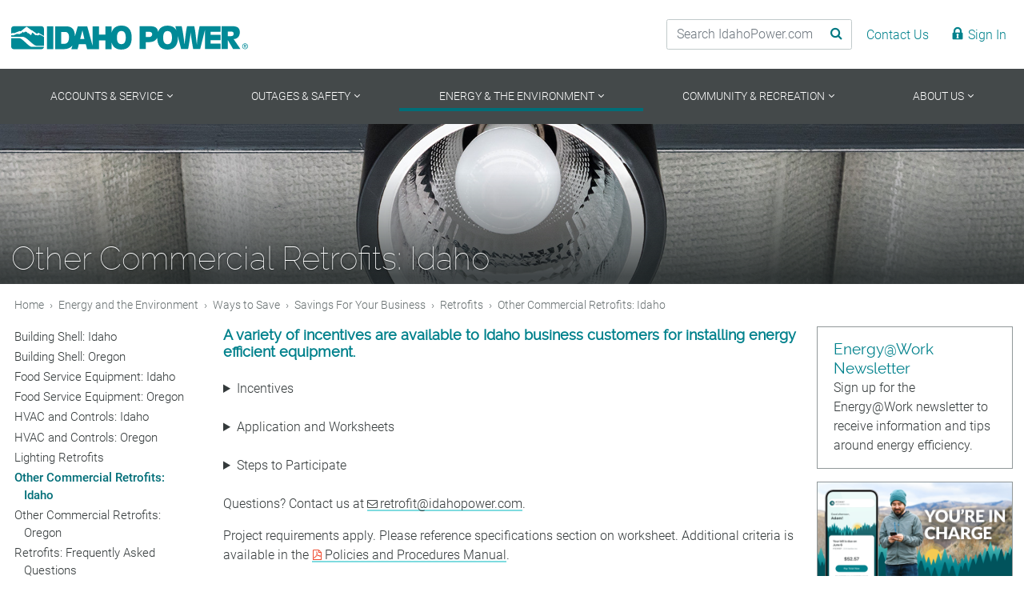

--- FILE ---
content_type: text/html
request_url: https://www.idahopower.com/energy-environment/ways-to-save/savings-for-your-business/retrofits/other-commercial-retrofits-idaho/
body_size: 19958
content:
<!doctype html>
<html class="no-js" lang="en-US">
<head>
<meta charset="UTF-8">
<meta http-equiv="X-UA-Compatible" content="IE=edge">
<meta content="width=device-width, initial-scale=1.0, maximum-scale=1.0, user-scalable=0" name="viewport">
<meta name="apple-mobile-web-app-capable"          content="yes">
<meta name="apple-mobile-web-app-status-bar-style" content="black">

<link type="image/x-icon" href="/favicon.ico" rel="shortcut icon">
<link type="image/x-icon" href="/favicon.ico" rel="icon" sizes="16x16" />

<link rel="apple-touch-icon"      sizes="57x57"    href="/favicon/apple-icon-57x57.png">
<link rel="apple-touch-icon"      sizes="60x60"    href="/favicon/apple-icon-60x60.png">
<link rel="apple-touch-icon"      sizes="72x72"    href="/favicon/apple-icon-72x72.png">
<link rel="apple-touch-icon"      sizes="76x76"    href="/favicon/apple-icon-76x76.png">
<link rel="apple-touch-icon"      sizes="114x114"  href="/favicon/apple-icon-114x114.png">
<link rel="apple-touch-icon"      sizes="120x120"  href="/favicon/apple-icon-120x120.png">
<link rel="apple-touch-icon"      sizes="144x144"  href="/favicon/apple-icon-144x144.png">
<link rel="apple-touch-icon"      sizes="152x152"  href="/favicon/apple-icon-152x152.png">
<link rel="apple-touch-icon"      sizes="180x180"  href="/favicon/apple-icon-180x180.png">
<link rel="icon" type="image/png" sizes="192x192"  href="/favicon/android-icon-192x192.png">
<link rel="icon" type="image/png" sizes="32x32"    href="/favicon/favicon-32x32.png">
<link rel="icon" type="image/png" sizes="96x96"    href="/favicon/favicon-96x96.png">
<link rel="icon" type="image/png" sizes="16x16"    href="/favicon/favicon-16x16.png">
<link rel="manifest"                               href="/favicon/manifest.json">
<meta name="msapplication-TileColor" content="#ffffff">
<meta name="msapplication-TileImage" content="/favicon/ms-icon-144x144.png">
<meta name="theme-color" content="#ffffff">
					<script>
					var ipcConfig = ipcConfig || (function () {
						'use strict';

						var _config = {
							environment: 'prod',
							alertFreq  : 0, // seconds, 0 = on page load, -1 = off
							apiBaseUrl : 'https://api.idahopower.com',
							apiedgeBaseUrl : 'https://apiedge.idahopower.com'
						};

						/** ==================================================================
						 *  Private Members
						 *  =============================================================== */
						function _getApiBaseUrl() {
							return _config.apiBaseUrl;
						}

						function _getEnvironment() {
							return _config.environment;
						}

						function _getSetting(name) {
							return _config[name];
						}

						function _getApiedgeBaseUrl() {
							return _config.apiedgeBaseUrl;
						}

						/** ==================================================================
						 *  Public Interface
						 *  =============================================================== */
						return {
							getApiBaseUrl : _getApiBaseUrl,
							getEnvironment: _getEnvironment,
							getSetting    : _getSetting,
							getApiedgeBaseUrl: _getApiedgeBaseUrl,
						};
					}());
				</script><meta name='robots' content='index, follow, max-image-preview:large, max-snippet:-1, max-video-preview:-1' />

	<!-- This site is optimized with the Yoast SEO plugin v23.5 - https://yoast.com/wordpress/plugins/seo/ -->
	<title>Other Commercial Retrofits: Idaho - Idaho Power</title>
	<link rel="canonical" href="/energy-environment/ways-to-save/savings-for-your-business/retrofits/other-commercial-retrofits-idaho/" />
	<meta property="og:locale" content="en_US" />
	<meta property="og:type" content="article" />
	<meta property="og:title" content="Other Commercial Retrofits: Idaho - Idaho Power" />
	<meta property="og:description" content="A variety of incentives are available to Idaho business customers for installing energy efficient equipment. Questions? Contact us at retrofit@idahopower.com. Project requirements apply. Please reference specifications section on worksheet. Additional criteria is available in the Policies and Procedures Manual. Note: [&hellip;]Read more" />
	<meta property="og:url" content="/energy-environment/ways-to-save/savings-for-your-business/retrofits/other-commercial-retrofits-idaho/" />
	<meta property="og:site_name" content="Idaho Power" />
	<meta property="article:publisher" content="http://www.facebook.com/idahopower" />
	<meta property="article:modified_time" content="2025-03-20T17:29:07+00:00" />
	<meta name="twitter:card" content="summary_large_image" />
	<meta name="twitter:site" content="@idahopower" />
	<meta name="twitter:label1" content="Est. reading time" />
	<meta name="twitter:data1" content="3 minutes" />
	<script type="application/ld+json" class="yoast-schema-graph">{"@context":"https://schema.org","@graph":[{"@type":"WebPage","@id":"/energy-environment/ways-to-save/savings-for-your-business/retrofits/other-commercial-retrofits-idaho/","url":"/energy-environment/ways-to-save/savings-for-your-business/retrofits/other-commercial-retrofits-idaho/","name":"Other Commercial Retrofits: Idaho - Idaho Power","isPartOf":{"@id":"/#website"},"datePublished":"2021-06-15T15:27:57+00:00","dateModified":"2025-03-20T17:29:07+00:00","breadcrumb":{"@id":"/energy-environment/ways-to-save/savings-for-your-business/retrofits/other-commercial-retrofits-idaho/#breadcrumb"},"inLanguage":"en-US","potentialAction":[{"@type":"ReadAction","target":["/energy-environment/ways-to-save/savings-for-your-business/retrofits/other-commercial-retrofits-idaho/"]}]},{"@type":"BreadcrumbList","@id":"/energy-environment/ways-to-save/savings-for-your-business/retrofits/other-commercial-retrofits-idaho/#breadcrumb","itemListElement":[{"@type":"ListItem","position":1,"name":"Home","item":"/"},{"@type":"ListItem","position":2,"name":"Energy and the Environment","item":"/energy-environment/"},{"@type":"ListItem","position":3,"name":"Ways to Save","item":"/energy-environment/ways-to-save/"},{"@type":"ListItem","position":4,"name":"Savings For Your Business","item":"/energy-environment/ways-to-save/savings-for-your-business/"},{"@type":"ListItem","position":5,"name":"Retrofits","item":"/energy-environment/ways-to-save/savings-for-your-business/retrofits/"},{"@type":"ListItem","position":6,"name":"Other Commercial Retrofits: Idaho"}]},{"@type":"WebSite","@id":"/#website","url":"/","name":"Idaho Power","description":"Safety is a Value","potentialAction":[{"@type":"SearchAction","target":{"@type":"EntryPoint","urlTemplate":"/?s={search_term_string}"},"query-input":{"@type":"PropertyValueSpecification","valueRequired":true,"valueName":"search_term_string"}}],"inLanguage":"en-US"}]}</script>
	<!-- / Yoast SEO plugin. -->


<link rel='dns-prefetch' href='//maps.googleapis.com' />
<link rel='dns-prefetch' href='//code.jquery.com' />
<style id='wp-block-library-theme-inline-css' type='text/css'>
.wp-block-audio :where(figcaption){color:#555;font-size:13px;text-align:center}.is-dark-theme .wp-block-audio :where(figcaption){color:#ffffffa6}.wp-block-audio{margin:0 0 1em}.wp-block-code{border:1px solid #ccc;border-radius:4px;font-family:Menlo,Consolas,monaco,monospace;padding:.8em 1em}.wp-block-embed :where(figcaption){color:#555;font-size:13px;text-align:center}.is-dark-theme .wp-block-embed :where(figcaption){color:#ffffffa6}.wp-block-embed{margin:0 0 1em}.blocks-gallery-caption{color:#555;font-size:13px;text-align:center}.is-dark-theme .blocks-gallery-caption{color:#ffffffa6}:root :where(.wp-block-image figcaption){color:#555;font-size:13px;text-align:center}.is-dark-theme :root :where(.wp-block-image figcaption){color:#ffffffa6}.wp-block-image{margin:0 0 1em}.wp-block-pullquote{border-bottom:4px solid;border-top:4px solid;color:currentColor;margin-bottom:1.75em}.wp-block-pullquote cite,.wp-block-pullquote footer,.wp-block-pullquote__citation{color:currentColor;font-size:.8125em;font-style:normal;text-transform:uppercase}.wp-block-quote{border-left:.25em solid;margin:0 0 1.75em;padding-left:1em}.wp-block-quote cite,.wp-block-quote footer{color:currentColor;font-size:.8125em;font-style:normal;position:relative}.wp-block-quote.has-text-align-right{border-left:none;border-right:.25em solid;padding-left:0;padding-right:1em}.wp-block-quote.has-text-align-center{border:none;padding-left:0}.wp-block-quote.is-large,.wp-block-quote.is-style-large,.wp-block-quote.is-style-plain{border:none}.wp-block-search .wp-block-search__label{font-weight:700}.wp-block-search__button{border:1px solid #ccc;padding:.375em .625em}:where(.wp-block-group.has-background){padding:1.25em 2.375em}.wp-block-separator.has-css-opacity{opacity:.4}.wp-block-separator{border:none;border-bottom:2px solid;margin-left:auto;margin-right:auto}.wp-block-separator.has-alpha-channel-opacity{opacity:1}.wp-block-separator:not(.is-style-wide):not(.is-style-dots){width:100px}.wp-block-separator.has-background:not(.is-style-dots){border-bottom:none;height:1px}.wp-block-separator.has-background:not(.is-style-wide):not(.is-style-dots){height:2px}.wp-block-table{margin:0 0 1em}.wp-block-table td,.wp-block-table th{word-break:normal}.wp-block-table :where(figcaption){color:#555;font-size:13px;text-align:center}.is-dark-theme .wp-block-table :where(figcaption){color:#ffffffa6}.wp-block-video :where(figcaption){color:#555;font-size:13px;text-align:center}.is-dark-theme .wp-block-video :where(figcaption){color:#ffffffa6}.wp-block-video{margin:0 0 1em}:root :where(.wp-block-template-part.has-background){margin-bottom:0;margin-top:0;padding:1.25em 2.375em}
</style>
<style id='global-styles-inline-css' type='text/css'>
:root{--wp--preset--aspect-ratio--square: 1;--wp--preset--aspect-ratio--4-3: 4/3;--wp--preset--aspect-ratio--3-4: 3/4;--wp--preset--aspect-ratio--3-2: 3/2;--wp--preset--aspect-ratio--2-3: 2/3;--wp--preset--aspect-ratio--16-9: 16/9;--wp--preset--aspect-ratio--9-16: 9/16;--wp--preset--color--black: #000000;--wp--preset--color--cyan-bluish-gray: #abb8c3;--wp--preset--color--white: #ffffff;--wp--preset--color--pale-pink: #f78da7;--wp--preset--color--vivid-red: #cf2e2e;--wp--preset--color--luminous-vivid-orange: #ff6900;--wp--preset--color--luminous-vivid-amber: #fcb900;--wp--preset--color--light-green-cyan: #7bdcb5;--wp--preset--color--vivid-green-cyan: #00d084;--wp--preset--color--pale-cyan-blue: #8ed1fc;--wp--preset--color--vivid-cyan-blue: #0693e3;--wp--preset--color--vivid-purple: #9b51e0;--wp--preset--color--brand: #00818c;--wp--preset--color--brand-gray: #44494a;--wp--preset--gradient--vivid-cyan-blue-to-vivid-purple: linear-gradient(135deg,rgba(6,147,227,1) 0%,rgb(155,81,224) 100%);--wp--preset--gradient--light-green-cyan-to-vivid-green-cyan: linear-gradient(135deg,rgb(122,220,180) 0%,rgb(0,208,130) 100%);--wp--preset--gradient--luminous-vivid-amber-to-luminous-vivid-orange: linear-gradient(135deg,rgba(252,185,0,1) 0%,rgba(255,105,0,1) 100%);--wp--preset--gradient--luminous-vivid-orange-to-vivid-red: linear-gradient(135deg,rgba(255,105,0,1) 0%,rgb(207,46,46) 100%);--wp--preset--gradient--very-light-gray-to-cyan-bluish-gray: linear-gradient(135deg,rgb(238,238,238) 0%,rgb(169,184,195) 100%);--wp--preset--gradient--cool-to-warm-spectrum: linear-gradient(135deg,rgb(74,234,220) 0%,rgb(151,120,209) 20%,rgb(207,42,186) 40%,rgb(238,44,130) 60%,rgb(251,105,98) 80%,rgb(254,248,76) 100%);--wp--preset--gradient--blush-light-purple: linear-gradient(135deg,rgb(255,206,236) 0%,rgb(152,150,240) 100%);--wp--preset--gradient--blush-bordeaux: linear-gradient(135deg,rgb(254,205,165) 0%,rgb(254,45,45) 50%,rgb(107,0,62) 100%);--wp--preset--gradient--luminous-dusk: linear-gradient(135deg,rgb(255,203,112) 0%,rgb(199,81,192) 50%,rgb(65,88,208) 100%);--wp--preset--gradient--pale-ocean: linear-gradient(135deg,rgb(255,245,203) 0%,rgb(182,227,212) 50%,rgb(51,167,181) 100%);--wp--preset--gradient--electric-grass: linear-gradient(135deg,rgb(202,248,128) 0%,rgb(113,206,126) 100%);--wp--preset--gradient--midnight: linear-gradient(135deg,rgb(2,3,129) 0%,rgb(40,116,252) 100%);--wp--preset--font-size--small: 1rem;--wp--preset--font-size--medium: 1.125rem;--wp--preset--font-size--large: 1.75rem;--wp--preset--font-size--x-large: clamp(1.75rem, 3vw, 2.25rem);--wp--preset--font-family--system-font: -apple-system,BlinkMacSystemFont,"Segoe UI",Roboto,Oxygen-Sans,Ubuntu,Cantarell,"Helvetica Neue",sans-serif;--wp--preset--font-family--roboto: "Roboto", serif;--wp--preset--font-family--raleway: "Raleway", serif;--wp--preset--spacing--20: 0.44rem;--wp--preset--spacing--30: 0.67rem;--wp--preset--spacing--40: 1rem;--wp--preset--spacing--50: 1.5rem;--wp--preset--spacing--60: 2.25rem;--wp--preset--spacing--70: 3.38rem;--wp--preset--spacing--80: 5.06rem;--wp--preset--shadow--natural: 6px 6px 9px rgba(0, 0, 0, 0.2);--wp--preset--shadow--deep: 12px 12px 50px rgba(0, 0, 0, 0.4);--wp--preset--shadow--sharp: 6px 6px 0px rgba(0, 0, 0, 0.2);--wp--preset--shadow--outlined: 6px 6px 0px -3px rgba(255, 255, 255, 1), 6px 6px rgba(0, 0, 0, 1);--wp--preset--shadow--crisp: 6px 6px 0px rgba(0, 0, 0, 1);}:root { --wp--style--global--content-size: 1200px;--wp--style--global--wide-size: 1200px; }:where(body) { margin: 0; }.wp-site-blocks > .alignleft { float: left; margin-right: 2em; }.wp-site-blocks > .alignright { float: right; margin-left: 2em; }.wp-site-blocks > .aligncenter { justify-content: center; margin-left: auto; margin-right: auto; }:where(.wp-site-blocks) > * { margin-block-start: 24px; margin-block-end: 0; }:where(.wp-site-blocks) > :first-child { margin-block-start: 0; }:where(.wp-site-blocks) > :last-child { margin-block-end: 0; }:root { --wp--style--block-gap: 24px; }:root :where(.is-layout-flow) > :first-child{margin-block-start: 0;}:root :where(.is-layout-flow) > :last-child{margin-block-end: 0;}:root :where(.is-layout-flow) > *{margin-block-start: 24px;margin-block-end: 0;}:root :where(.is-layout-constrained) > :first-child{margin-block-start: 0;}:root :where(.is-layout-constrained) > :last-child{margin-block-end: 0;}:root :where(.is-layout-constrained) > *{margin-block-start: 24px;margin-block-end: 0;}:root :where(.is-layout-flex){gap: 24px;}:root :where(.is-layout-grid){gap: 24px;}.is-layout-flow > .alignleft{float: left;margin-inline-start: 0;margin-inline-end: 2em;}.is-layout-flow > .alignright{float: right;margin-inline-start: 2em;margin-inline-end: 0;}.is-layout-flow > .aligncenter{margin-left: auto !important;margin-right: auto !important;}.is-layout-constrained > .alignleft{float: left;margin-inline-start: 0;margin-inline-end: 2em;}.is-layout-constrained > .alignright{float: right;margin-inline-start: 2em;margin-inline-end: 0;}.is-layout-constrained > .aligncenter{margin-left: auto !important;margin-right: auto !important;}.is-layout-constrained > :where(:not(.alignleft):not(.alignright):not(.alignfull)){max-width: var(--wp--style--global--content-size);margin-left: auto !important;margin-right: auto !important;}.is-layout-constrained > .alignwide{max-width: var(--wp--style--global--wide-size);}body .is-layout-flex{display: flex;}.is-layout-flex{flex-wrap: wrap;align-items: center;}.is-layout-flex > :is(*, div){margin: 0;}body .is-layout-grid{display: grid;}.is-layout-grid > :is(*, div){margin: 0;}body{font-family: var(--wp--preset--font-family--roboto);font-size: var(--wp--preset--font-size--medium);font-weight: 100;line-height: 1.5;padding-top: 0px;padding-right: 0px;padding-bottom: 0px;padding-left: 0px;}a:where(:not(.wp-element-button)){color: var(--wp--preset--color--foreground);text-decoration: underline;}h1{font-family: var(--wp--preset--font-family--raleway);font-weight: 300;line-height: var(--wp--custom--typography--line-height--tiny);}h2{font-family: var(--wp--preset--font-family--raleway);font-size: 2rem;font-weight: 400;}h3{font-family: var(--wp--preset--font-family--raleway);font-size: 1.75rem;font-weight: 300;}h4{font-family: var(--wp--preset--font-family--roboto);font-size: 1.5rem;font-style: italic;font-weight: 300;}h5{font-family: var(--wp--preset--font-family--roboto);font-size: 1.25rem;font-weight: 300;}h6{font-family: var(--wp--preset--font-family--roboto);font-size: 1rem;font-style: italic;font-weight: 300;}:root :where(.wp-element-button, .wp-block-button__link){background-color: #32373c;border-width: 0;color: #fff;font-family: inherit;font-size: inherit;line-height: inherit;padding: calc(0.667em + 2px) calc(1.333em + 2px);text-decoration: none;}.has-black-color{color: var(--wp--preset--color--black) !important;}.has-cyan-bluish-gray-color{color: var(--wp--preset--color--cyan-bluish-gray) !important;}.has-white-color{color: var(--wp--preset--color--white) !important;}.has-pale-pink-color{color: var(--wp--preset--color--pale-pink) !important;}.has-vivid-red-color{color: var(--wp--preset--color--vivid-red) !important;}.has-luminous-vivid-orange-color{color: var(--wp--preset--color--luminous-vivid-orange) !important;}.has-luminous-vivid-amber-color{color: var(--wp--preset--color--luminous-vivid-amber) !important;}.has-light-green-cyan-color{color: var(--wp--preset--color--light-green-cyan) !important;}.has-vivid-green-cyan-color{color: var(--wp--preset--color--vivid-green-cyan) !important;}.has-pale-cyan-blue-color{color: var(--wp--preset--color--pale-cyan-blue) !important;}.has-vivid-cyan-blue-color{color: var(--wp--preset--color--vivid-cyan-blue) !important;}.has-vivid-purple-color{color: var(--wp--preset--color--vivid-purple) !important;}.has-brand-color{color: var(--wp--preset--color--brand) !important;}.has-brand-gray-color{color: var(--wp--preset--color--brand-gray) !important;}.has-black-background-color{background-color: var(--wp--preset--color--black) !important;}.has-cyan-bluish-gray-background-color{background-color: var(--wp--preset--color--cyan-bluish-gray) !important;}.has-white-background-color{background-color: var(--wp--preset--color--white) !important;}.has-pale-pink-background-color{background-color: var(--wp--preset--color--pale-pink) !important;}.has-vivid-red-background-color{background-color: var(--wp--preset--color--vivid-red) !important;}.has-luminous-vivid-orange-background-color{background-color: var(--wp--preset--color--luminous-vivid-orange) !important;}.has-luminous-vivid-amber-background-color{background-color: var(--wp--preset--color--luminous-vivid-amber) !important;}.has-light-green-cyan-background-color{background-color: var(--wp--preset--color--light-green-cyan) !important;}.has-vivid-green-cyan-background-color{background-color: var(--wp--preset--color--vivid-green-cyan) !important;}.has-pale-cyan-blue-background-color{background-color: var(--wp--preset--color--pale-cyan-blue) !important;}.has-vivid-cyan-blue-background-color{background-color: var(--wp--preset--color--vivid-cyan-blue) !important;}.has-vivid-purple-background-color{background-color: var(--wp--preset--color--vivid-purple) !important;}.has-brand-background-color{background-color: var(--wp--preset--color--brand) !important;}.has-brand-gray-background-color{background-color: var(--wp--preset--color--brand-gray) !important;}.has-black-border-color{border-color: var(--wp--preset--color--black) !important;}.has-cyan-bluish-gray-border-color{border-color: var(--wp--preset--color--cyan-bluish-gray) !important;}.has-white-border-color{border-color: var(--wp--preset--color--white) !important;}.has-pale-pink-border-color{border-color: var(--wp--preset--color--pale-pink) !important;}.has-vivid-red-border-color{border-color: var(--wp--preset--color--vivid-red) !important;}.has-luminous-vivid-orange-border-color{border-color: var(--wp--preset--color--luminous-vivid-orange) !important;}.has-luminous-vivid-amber-border-color{border-color: var(--wp--preset--color--luminous-vivid-amber) !important;}.has-light-green-cyan-border-color{border-color: var(--wp--preset--color--light-green-cyan) !important;}.has-vivid-green-cyan-border-color{border-color: var(--wp--preset--color--vivid-green-cyan) !important;}.has-pale-cyan-blue-border-color{border-color: var(--wp--preset--color--pale-cyan-blue) !important;}.has-vivid-cyan-blue-border-color{border-color: var(--wp--preset--color--vivid-cyan-blue) !important;}.has-vivid-purple-border-color{border-color: var(--wp--preset--color--vivid-purple) !important;}.has-brand-border-color{border-color: var(--wp--preset--color--brand) !important;}.has-brand-gray-border-color{border-color: var(--wp--preset--color--brand-gray) !important;}.has-vivid-cyan-blue-to-vivid-purple-gradient-background{background: var(--wp--preset--gradient--vivid-cyan-blue-to-vivid-purple) !important;}.has-light-green-cyan-to-vivid-green-cyan-gradient-background{background: var(--wp--preset--gradient--light-green-cyan-to-vivid-green-cyan) !important;}.has-luminous-vivid-amber-to-luminous-vivid-orange-gradient-background{background: var(--wp--preset--gradient--luminous-vivid-amber-to-luminous-vivid-orange) !important;}.has-luminous-vivid-orange-to-vivid-red-gradient-background{background: var(--wp--preset--gradient--luminous-vivid-orange-to-vivid-red) !important;}.has-very-light-gray-to-cyan-bluish-gray-gradient-background{background: var(--wp--preset--gradient--very-light-gray-to-cyan-bluish-gray) !important;}.has-cool-to-warm-spectrum-gradient-background{background: var(--wp--preset--gradient--cool-to-warm-spectrum) !important;}.has-blush-light-purple-gradient-background{background: var(--wp--preset--gradient--blush-light-purple) !important;}.has-blush-bordeaux-gradient-background{background: var(--wp--preset--gradient--blush-bordeaux) !important;}.has-luminous-dusk-gradient-background{background: var(--wp--preset--gradient--luminous-dusk) !important;}.has-pale-ocean-gradient-background{background: var(--wp--preset--gradient--pale-ocean) !important;}.has-electric-grass-gradient-background{background: var(--wp--preset--gradient--electric-grass) !important;}.has-midnight-gradient-background{background: var(--wp--preset--gradient--midnight) !important;}.has-small-font-size{font-size: var(--wp--preset--font-size--small) !important;}.has-medium-font-size{font-size: var(--wp--preset--font-size--medium) !important;}.has-large-font-size{font-size: var(--wp--preset--font-size--large) !important;}.has-x-large-font-size{font-size: var(--wp--preset--font-size--x-large) !important;}.has-system-font-font-family{font-family: var(--wp--preset--font-family--system-font) !important;}.has-roboto-font-family{font-family: var(--wp--preset--font-family--roboto) !important;}.has-raleway-font-family{font-family: var(--wp--preset--font-family--raleway) !important;}
:root :where(.wp-block-pullquote){font-size: 1.5em;line-height: 1.6;}
</style>
<link rel='stylesheet' href='/wp-content/themes/idahopower/library/css/build/style.min.css' media='all' />
<script type="text/javascript" src="//code.jquery.com/jquery-3.1.1.min.js" id="jquery-js"></script>

<script async src='https://www.googletagmanager.com/gtag/js?id=G-BPP72HNJKF'></script>
		<script>window.dataLayer = window.dataLayer || [];
		function gtag(){dataLayer.push(arguments);}
		gtag('js', new Date());
		gtag('config', 'G-BPP72HNJKF');
		</script>
		
	<!-- Google Tag Manager -->
	<script>(function(w,d,s,l,i){w[l]=w[l]||[];w[l].push({'gtm.start':
	new Date().getTime(),event:'gtm.js'});var f=d.getElementsByTagName(s)[0],
	j=d.createElement(s),dl=l!='dataLayer'?'&l='+l:'';j.async=true;j.src=
	'https://www.googletagmanager.com/gtm.js?id='+i+dl;f.parentNode.insertBefore(j,f);
	})(window,document,'script','dataLayer','GTM-KX5NNV');</script>
	<!-- End Google Tag Manager -->

 	<style id='wp-fonts-local' type='text/css'>
@font-face{font-family:Roboto;font-style:normal;font-weight:300;font-display:fallback;src:url('/wp-content/themes/idahopower/library/fonts/roboto/Roboto-Light.woff2') format('woff2');font-stretch:normal;}
@font-face{font-family:Roboto;font-style:italic;font-weight:300;font-display:fallback;src:url('/wp-content/themes/idahopower/library/fonts/roboto/Roboto-LightItalic.woff2') format('woff2');font-stretch:normal;}
@font-face{font-family:Roboto;font-style:normal;font-weight:500;font-display:fallback;src:url('/wp-content/themes/idahopower/library/fonts/roboto/Roboto-Medium.woff2') format('woff2');font-stretch:normal;}
@font-face{font-family:Roboto;font-style:italic;font-weight:500;font-display:fallback;src:url('/wp-content/themes/idahopower/library/fonts/roboto/Roboto-MediumItalic.woff2') format('woff2');font-stretch:normal;}
@font-face{font-family:Raleway;font-style:normal;font-weight:100;font-display:fallback;src:url('/wp-content/themes/idahopower/library/fonts/raleway/Raleway-Thin.woff2') format('woff2');font-stretch:normal;}
@font-face{font-family:Raleway;font-style:italic;font-weight:100;font-display:fallback;src:url('/wp-content/themes/idahopower/library/fonts/raleway/Raleway-ThinItalic.woff2') format('woff2');font-stretch:normal;}
@font-face{font-family:Raleway;font-style:normal;font-weight:300;font-display:fallback;src:url('/wp-content/themes/idahopower/library/fonts/raleway/Raleway-Light.woff2') format('woff2');font-stretch:normal;}
@font-face{font-family:Raleway;font-style:italic;font-weight:300;font-display:fallback;src:url('/wp-content/themes/idahopower/library/fonts/raleway/Raleway-LightItalic.woff2') format('woff2');font-stretch:normal;}
@font-face{font-family:Raleway;font-style:normal;font-weight:400;font-display:fallback;src:url('/wp-content/themes/idahopower/library/fonts/raleway/Raleway-Regular.woff2') format('woff2');font-stretch:normal;}
@font-face{font-family:Raleway;font-style:italic;font-weight:400;font-display:fallback;src:url('/wp-content/themes/idahopower/library/fonts/raleway/Raleway-Italic.woff2') format('woff2');font-stretch:normal;}
</style>
</head><body class="page-template-default page page-id-26526 page-child parent-pageid-20244 wp-embed-responsive windows unknown-browser page-other-commercial-retrofits-idaho">

	<!-- Google Tag Manager (noscript) -->
	<noscript><iframe src="https://www.googletagmanager.com/ns.html?id=GTM-KX5NNV"
	height="0" width="0" style="display:none;visibility:hidden"></iframe></noscript>
	<!-- End Google Tag Manager (noscript) -->

	<div id="wrapper" class="hfeed"><!--[if lt IE 9]>
<p class="browser-flag">You are currently using an outdated browser. <a target="_blank" href="https://browsehappy.com/" rel="noopener">Click here to update to a newer version.</a></p>
<![endif]-->
	<header id="header" role="banner"><div class="container"><a href="/" class="nav-home" title="Home"><span class="site-title">Idaho Power</span></a>
		<div id="secondary-wrap">
			<div id="skipto">
				<a href="#menu-primary">Skip to primary navigation</a>
				<a href="#main">Skip to main content</a>
			</div>		<div id="header-search-wrapper" role="search">
			<form method="get" action="/search/" id="header-search">
				<label for="header-search-input">
					<span id="header-search-input-label">Search Site</span>
					<input id="header-search-input" type="text" name="addsearch" required autocomplete="off" aria-labelledby="header-search-input-label" placeholder="Search IdahoPower.com">
				</label>
				<button type="submit" class="header-search-submit" data-icon="icon-search" aria-label="Search Submit"><span>Search</span></button>
			</form>
		</div>
	<nav aria-label="Secondary Navigation" class="menu-secondary-container"><ul id="menu-secondary" class="menu"><li class="search-trigger"><a href="#search"><span>Search</span></a></li>
<li><a href="/contact-us/"><span>Contact Us</span></a></li>
<li class="my-account-log-in"><a href="https://tools.idahopower.com/myaccount/"><span>Sign In</span></a></li>
</ul></nav>		<div id="header-mobile-menu"><a href="#" class=""><span>Menu</span></a></div>
	</div></div><nav aria-label="Primary Navigation" class="menu-primary-container"><ul id="menu-primary" class="menu"><li class="how-do-i"><a href="/accounts-service/"><span>Accounts &#038; Service</span></a>
<ul class="sub-menu">
	<li class="how-do-i"><a href="#"><span>How do I</span></a>
	<ul class="sub-menu">
		<li><a href="https://tools.idahopower.com/MyAccount"><span>Log in/register for My Account</span></a></li>
		<li><a href="https://tools.idahopower.com/BillingAndPayments/OneTimePayment/Pay"><span>Pay my bill</span></a></li>
		<li><a href="https://tools.idahopower.com/startstopmove"><span>Start, stop or move service</span></a></li>
		<li><a href="/energy-environment/ways-to-save/savings-for-your-home/tips-and-resources/"><span>Lower my bill by saving energy</span></a></li>
		<li><a href="https://tools.idahopower.com/MyAccount/Usage"><span>View my energy use</span></a></li>
		<li><a href="https://tools.idahopower.com/MyAccount/Profile"><span>Update my account info</span></a></li>
		<li><a href="https://tools.idahopower.com/Alerts/Billing"><span>Sign up for high-bill alerts</span></a></li>
		<li><a href="/accounts-service/understand-your-bill/scam-alerts/"><span>Guard against scams</span></a></li>
		<li><a href="/accounts-service/understand-your-bill/"><span>Understand my bill</span></a></li>
		<li><a href="https://my.idahopower.com/ServiceBilling/Business/LPMain.cfm"><span>Manage my rental property</span></a></li>
		<li><a href="/accounts-service/damage-claims/"><span>Report damage</span></a></li>
	</ul>
</li>
	<li><a href="#"><span>Payments &#038; Billing</span></a>
	<ul class="sub-menu">
		<li><a href="/accounts-service/make-payment/"><span>Make a Payment</span></a></li>
		<li><a href="/accounts-service/make-payment/help-paying-bill/"><span>Get Help With Your Bill</span></a></li>
		<li><a href="/accounts-service/billing-options/"><span>Explore Billing Programs</span></a></li>
		<li><a href="/accounts-service/billing-options/auto-pay/"><span>Sign Up for Auto Pay</span></a></li>
		<li><a href="/accounts-service/billing-options/budget-pay/"><span>Learn About Budget Pay</span></a></li>
		<li><a href="/energy-environment/green-choices/"><span>Support Clean Energy</span></a></li>
		<li><a href="/accounts-service/landlord-resources/"><span>Landlord Resources</span></a></li>
		<li><a href="/accounts-service/construction-remodeling/"><span>Construction and Remodeling</span></a></li>
		<li><a href="/accounts-service/my-account-mobile-app/"><span>Download Our Mobile App</span></a></li>
	</ul>
</li>
	<li><a href="/accounts-service/start-stop-transfer/"><span>Moving?</span></a>
	<ul class="sub-menu">
		<li><a href="https://tools.idahopower.com/startstopmove/MoveRequest"><span>Move Service</span></a></li>
		<li><a href="https://tools.idahopower.com/startstopmove/StartRequest"><span>Start Service</span></a></li>
		<li><a href="https://tools.idahopower.com/startstopmove/StopRequest"><span>Stop Service</span></a></li>
		<li><a href="/accounts-service/start-stop-transfer/frequently-asked-questions/"><span>Frequently Asked Questions</span></a></li>
		<li><a href="https://tools.idahopower.com/MyAccount/Profile"><span>Update Your Contact Info</span></a></li>
		<li><a href="/accounts-service/start-stop-transfer/#share"><span>Share Your Energy Info</span></a></li>
	</ul>
</li>
	<li><a href="/accounts-service/understand-your-bill/"><span>Understanding Your Bill</span></a>
	<ul class="sub-menu">
		<li><a href="/accounts-service/understand-your-bill/how-to-read-your-bill/"><span>How to Read Your Bill</span></a></li>
		<li><a href="/accounts-service/understand-your-bill/bill-glossary/"><span>Bill Terminology</span></a></li>
		<li><a href="/accounts-service/understand-your-bill/pricing/"><span>Pricing</span></a></li>
		<li><a href="/accounts-service/understand-your-bill/pricing/national-price-rankings/"><span>How Our Prices Compare</span></a></li>
		<li><a href="/accounts-service/understand-your-bill/scam-alerts/"><span>Scam Alerts</span></a></li>
		<li><a href="/accounts-service/understand-your-bill/high-bill-help/"><span>Higher Bill Than Expected?</span></a></li>
		<li><a href="/accounts-service/understand-your-bill/meter-information/"><span>Meter Information</span></a></li>
		<li><a href="/accounts-service/start-stop-transfer/frequently-asked-questions/"><span>Frequently Asked Questions</span></a></li>
	</ul>
</li>
	<li><a href="/accounts-service/construction-remodeling/"><span>Construction &#038; Remodeling</span></a>
	<ul class="sub-menu">
		<li><a href="https://tools.idahopower.com/constructionservicerequest"><span>Construction Portal</span></a></li>
		<li><a href="/accounts-service/construction-remodeling/service-request-forms/"><span>Service Request Forms</span></a></li>
		<li><a href="/accounts-service/construction-remodeling/installing-new-service/"><span>Installing New Service</span></a></li>
		<li><a href="https://tools.idahopower.com/ServiceEstimator/"><span>Estimate Costs</span></a></li>
		<li><a href="/accounts-service/construction-remodeling/energy-efficiency-information/"><span>Energy Efficiency Information</span></a></li>
		<li><a href="/accounts-service/construction-remodeling/frequently-asked-questions/"><span>Frequently Asked Questions</span></a></li>
	</ul>
</li>
</ul>
</li>
<li class="how-do-i"><a href="/outages-safety/"><span>Outages &#038; Safety</span></a>
<ul class="sub-menu">
	<li class="how-do-i"><a href="#"><span>How do I</span></a>
	<ul class="sub-menu">
		<li><a href="/outages-safety/outages/map/"><span>See current outages</span></a></li>
		<li><a href="/outages-safety/outages/"><span>Report an outage</span></a></li>
		<li><a href="https://tools.idahopower.com/alerts/Outage"><span>Sign up for outage alerts</span></a></li>
		<li><a href="/outages-safety/wildfire-safety/what-is-a-psps/"><span>See if I&#8217;m in a PSPS zone</span></a></li>
		<li><a href="/outages-safety/wildfire-safety/psps-event-information/"><span>Prepare for an outage</span></a></li>
		<li><a href="/outages-safety/safety/overhead-and-underground-power-line-safety/"><span>Stay safe around power lines</span></a></li>
		<li><a href="/outages-safety/safety/trees-safety-electric-reliability/"><span>Request tree trimming</span></a></li>
	</ul>
</li>
	<li><a href="/outages-safety/outages/"><span>Outages</span></a>
	<ul class="sub-menu">
		<li><a href="/outages-safety/outages/map/"><span>Outage Map</span></a></li>
		<li><a href="/outages-safety/outages/be-prepared/"><span>Be Prepared for Outages</span></a></li>
		<li><a href="/outages-safety/outages/providing-reliable-service/"><span>Providing Reliable Service</span></a></li>
		<li><a href="/outages-safety/outages/frequently-asked-questions/"><span>Frequently Asked Questions</span></a></li>
	</ul>
</li>
	<li><a href="/outages-safety/safety/"><span>Safety Information</span></a>
	<ul class="sub-menu">
		<li><a href="/community-recreation/recreation/water-information/water-safety/"><span>Water Safety</span></a></li>
		<li><a href="/outages-safety/safety/downed-power-line-safety/"><span>Downed Power Line Safety</span></a></li>
		<li><a href="/outages-safety/safety/overhead-and-underground-power-line-safety/"><span>Power Line Safety</span></a></li>
		<li><a href="/outages-safety/safety/electrical-safety/"><span>Electrical Safety</span></a></li>
		<li><a href="/outages-safety/safety/trees-safety-electric-reliability/"><span>Trees, Safety and Reliability</span></a></li>
	</ul>
</li>
	<li><a href="/outages-safety/wildfire-safety/"><span>Wildfire Safety</span></a>
	<ul class="sub-menu">
		<li><a href="/outages-safety/wildfire-safety/what-is-a-psps/"><span>What is a Public Safety Power Shutoff?</span></a></li>
		<li><a href="/outages-safety/wildfire-safety/psps-event-information/"><span>PSPS Event Information</span></a></li>
		<li><a href="/outages-safety/wildfire-safety/protecting-grid/"><span>Protecting the Grid</span></a></li>
	</ul>
</li>
</ul>
</li>
<li class="how-do-i current-page-ancestor"><a href="/energy-environment/"><span>Energy &#038; the Environment</span></a>
<ul class="sub-menu">
	<li class="how-do-i"><a href="#"><span>How do I</span></a>
	<ul class="sub-menu">
		<li class="current-page-ancestor"><a href="/energy-environment/ways-to-save/"><span>Save energy and money</span></a></li>
		<li><a href="/energy-environment/green-choices/solar-power-options-customer-generation/"><span>See if solar is right for me</span></a></li>
		<li><a href="/energy-environment/green-choices/"><span>Explore my clean energy choices</span></a></li>
		<li><a href="/energy-environment/energy/clean-today-cleaner-tomorrow/"><span>View our clean energy goal</span></a></li>
		<li><a href="/energy-environment/environmental-stewardship/"><span>View our environmental efforts</span></a></li>
		<li><a href="/community-recreation/recreation/water-information/"><span>Check water levels</span></a></li>
		<li><a href="/energy-environment/energy/energy-sources/hydroelectric/relicensing/relicensing-hcc/"><span>Learn about HCC relicensing</span></a></li>
	</ul>
</li>
	<li><a href="/energy-environment/energy/"><span>Energy</span></a>
	<ul class="sub-menu">
		<li><a href="/energy-environment/energy/energy-sources/"><span>Our Energy Sources</span></a></li>
		<li><a href="/energy-environment/energy/clean-today-cleaner-tomorrow/"><span>Our Clean Energy Goal</span></a></li>
		<li><a href="/energy-environment/energy/delivering-power/"><span>Delivering Power</span></a></li>
		<li><a href="/energy-environment/energy/planning-and-electrical-projects/"><span>Planning and Electrical Projects</span></a></li>
	</ul>
</li>
	<li><a href="/energy-environment/environmental-stewardship/"><span>Environment</span></a>
	<ul class="sub-menu">
		<li><a href="/energy-environment/environmental-stewardship/fish-aquatic-life/"><span>Conserving Fish &#038; Aquatic Life</span></a></li>
		<li><a href="/energy-environment/environmental-stewardship/raptor-protection/"><span>Protecting Raptors</span></a></li>
		<li><a href="/energy-environment/environmental-stewardship/archaeology-cultural-resources/"><span>Preserving History</span></a></li>
		<li><a href="/energy-environment/environmental-stewardship/wildlife-habitat/"><span>Protecting Wildlife Habitat</span></a></li>
		<li><a href="/energy-environment/environmental-stewardship/snake-river-stewardship-program/"><span>Caring for the Snake River</span></a></li>
		<li><a href="/energy-environment/environmental-stewardship/sustainability/"><span>Corporate Responsibility &#038; Sustainability</span></a></li>
	</ul>
</li>
	<li class="current-page-ancestor"><a href="/energy-environment/ways-to-save/"><span>Ways to Save Energy</span></a>
	<ul class="sub-menu">
		<li><a href="/energy-environment/ways-to-save/savings-for-your-home/"><span>Savings for Your Home</span></a></li>
		<li class="current-page-ancestor"><a href="/energy-environment/ways-to-save/savings-for-your-business/"><span>Savings For Your Business</span></a></li>
		<li><a href="/energy-environment/ways-to-save/savings-for-your-home/tips-and-resources/"><span>Tips and Resources</span></a></li>
	</ul>
</li>
	<li><a href="/energy-environment/green-choices/"><span>Your Solar &#038; Clean Choices</span></a>
	<ul class="sub-menu">
		<li><a href="/energy-environment/green-choices/solar-power-options-customer-generation/"><span>Solar Power Options and Customer Generation</span></a></li>
		<li><a href="/energy-environment/green-choices/clean-energy-your-way/"><span>Clean Energy Your Way</span></a></li>
		<li><a href="/energy-environment/green-choices/electric-vehicles/"><span>Electric Vehicles</span></a></li>
	</ul>
</li>
</ul>
</li>
<li><a href="/community-recreation/"><span>Community &#038; Recreation</span></a>
<ul class="sub-menu">
	<li class="how-do-i"><a href="#"><span>How do I</span></a>
	<ul class="sub-menu">
		<li><a href="/community-recreation/recreation/parks-and-campgrounds/"><span>Reserve a campground</span></a></li>
		<li><a href="/community-recreation/recreation/water-information/"><span>Check water levels</span></a></li>
		<li><a href="/energy-environment/ways-to-save/savings-for-your-home/tips-and-resources/invite-idaho-power-event/"><span>Have Idaho Power present at my school or event</span></a></li>
		<li><a href="/community-recreation/community/funds-scholarships/"><span>Request a donation</span></a></li>
		<li><a href="/community-recreation/community/funds-scholarships/"><span>Apply for a scholarship</span></a></li>
		<li><a href="http://www.facebook.com/idahopower"><span>Follow you on Facebook</span></a></li>
	</ul>
</li>
	<li><a href="/community-recreation/community/"><span>Community Involvement</span></a>
	<ul class="sub-menu">
		<li><a href="/community-recreation/community/presentations-tours-other-resources/"><span>Presentations, Tours and More</span></a></li>
		<li><a href="/community-recreation/community/funds-scholarships/"><span>Giving</span></a></li>
		<li><a href="/community-recreation/community/business-community-development-advisors/"><span>Our Community Team</span></a></li>
		<li><a href="/energy-environment/ways-to-save/savings-for-your-business/irrigation-programs/agriculture-representatives/"><span>Agriculture Representatives</span></a></li>
	</ul>
</li>
	<li><a href="/community-recreation/recreation/"><span>Recreation</span></a>
	<ul class="sub-menu">
		<li><a href="/community-recreation/recreation/parks-and-campgrounds/"><span>Parks and Campgrounds</span></a></li>
		<li><a href="/community-recreation/recreation/water-information/"><span>Water Information</span></a></li>
		<li><a href="/community-recreation/recreation/water-information/water-safety/"><span>Water Safety</span></a></li>
		<li><a href="/community-recreation/recreation/fishing-and-hunting/"><span>Fishing and Hunting</span></a></li>
		<li><a href="/community-recreation/recreation/geocaching/"><span>Geocaching</span></a></li>
	</ul>
</li>
	<li><a href="/community-recreation/community/get-involved/"><span>Get Involved</span></a>
	<ul class="sub-menu">
		<li><a href="/community-recreation/community/get-involved/empowered-community/"><span>Our Empowered Community</span></a></li>
		<li><a href="/accounts-service/make-payment/help-paying-bill/project-share-works/"><span>Help Others in Need</span></a></li>
		<li><a href="/energy-environment/green-choices/"><span>Go Clean</span></a></li>
		<li><a href="/energy-environment/energy/planning-and-electrical-projects/regional-electric-plans/"><span>Learn About Electrical Plans</span></a></li>
	</ul>
</li>
</ul>
</li>
<li class="how-do-i"><a href="/about-us/"><span>About Us</span></a>
<ul class="sub-menu">
	<li class="how-do-i"><a href="#"><span>How do I</span></a>
	<ul class="sub-menu">
		<li><a href="https://idahopowercompany.wd1.myworkdayjobs.com/External/"><span>View job openings</span></a></li>
		<li><a href="/about-us/doing-business-with-us/"><span>Do business with Idaho Power</span></a></li>
		<li><a href="/contact-us/"><span>Contact Idaho Power</span></a></li>
		<li><a href="/news/"><span>View company news</span></a></li>
		<li><a href="/energy-environment/energy/energy-sources/"><span>View our energy mix</span></a></li>
	</ul>
</li>
	<li><a href="/about-us/company-information/"><span>Company Information</span></a>
	<ul class="sub-menu">
		<li><a href="/about-us/company-information/what-powers-us-all/"><span>What Powers Us All?</span></a></li>
		<li><a href="/about-us/company-information/officer-profiles/"><span>Meet Our Officers</span></a></li>
		<li><a href="/about-us/company-information/rates-and-regulatory/"><span>Rates and Regulatory</span></a></li>
		<li><a href="/news/"><span>News &#038; Communications</span></a></li>
	</ul>
</li>
	<li><a href="/about-us/economic-development/"><span>Economic Development</span></a>
	<ul class="sub-menu">
		<li><a href="/about-us/economic-development/#why"><span>Why Locate Here</span></a></li>
		<li><a href="/about-us/economic-development/#price"><span>Affordable Prices</span></a></li>
		<li class="current-page-ancestor"><a href="/energy-environment/ways-to-save/savings-for-your-business/"><span>Savings For Your Business</span></a></li>
		<li><a href="/energy-environment/green-choices/"><span>Clean Energy Choices</span></a></li>
		<li><a href="/energy-environment/energy/clean-today-cleaner-tomorrow/"><span>Our Clean Energy Goal</span></a></li>
		<li><a href="/about-us/economic-development/customer-spotlight/"><span>Customer Spotlight</span></a></li>
		<li><a href="/community-recreation/community/business-community-development-advisors/"><span>Our Development Team</span></a></li>
	</ul>
</li>
	<li><a href="/about-us/doing-business-with-us/"><span>Doing Business With Us</span></a>
	<ul class="sub-menu">
		<li><a href="/about-us/doing-business-with-us/supplier-information/"><span>Supplier Information</span></a></li>
		<li><a href="/energy-environment/energy/delivering-power/transmission-planning-and-services/"><span>Transmission Planning and Services</span></a></li>
		<li><a href="/about-us/doing-business-with-us/generator-interconnection/"><span>Generator Interconnection</span></a></li>
		<li><a href="/about-us/doing-business-with-us/request-for-resources/"><span>Request for New Resources</span></a></li>
	</ul>
</li>
	<li><a href="/about-us/careers/"><span>Careers</span></a>
	<ul class="sub-menu">
		<li><a href="https://idahopowercompany.wd1.myworkdayjobs.com/External/"><span>Job Openings</span></a></li>
		<li><a href="https://docs.idahopower.com/pdfs/Careers/SummaryofBenefitsNonEmployee_2026.pdf"><span>Job Benefits</span></a></li>
		<li><a href="/about-us/careers/apprenticeships/"><span>Apprenticeships</span></a></li>
		<li><a href="/about-us/company-information/our-employees/"><span>Meet Our Employees</span></a></li>
		<li><a href="/about-us/careers/careers-frequently-asked-questions/"><span>Frequently Asked Questions</span></a></li>
	</ul>
</li>
</ul>
</li>
</ul></nav></header><!-- #header-->
<div id="mobile-menu"><nav class="menu-mobile-primary-container"><ul id="menu-mobile-primary" class="menu"><li class="how-do-i"><a href="/accounts-service/">Accounts &#038; Service</a></li>
<li class="how-do-i"><a href="/outages-safety/">Outages &#038; Safety</a></li>
<li class="how-do-i current-page-ancestor"><a href="/energy-environment/">Energy &#038; the Environment</a></li>
<li><a href="/community-recreation/">Community &#038; Recreation</a></li>
<li class="how-do-i"><a href="/about-us/">About Us</a></li>
</ul></nav><nav class="menu-mobile-sidebar-container"><ul id="menu-mobile-sidebar" class="menu"><li><a href="/accounts-service/">Accounts and Service</a>
<ul class="sub-menu"><li class="how-do-i"><a>How do I</a><ul class="sub-menu">
		<li><a href="https://tools.idahopower.com/MyAccount">Log in/register for My Account</a></li>
		<li><a href="https://tools.idahopower.com/BillingAndPayments/OneTimePayment/Pay">Pay my bill</a></li>
		<li><a href="https://tools.idahopower.com/startstopmove">Start, stop or move service</a></li>
		<li><a href="/energy-environment/ways-to-save/savings-for-your-home/tips-and-resources/">Lower my bill by saving energy</a></li>
		<li><a href="https://tools.idahopower.com/MyAccount/Usage">View my energy use</a></li>
		<li><a href="https://tools.idahopower.com/MyAccount/Profile">Update my account info</a></li>
		<li><a href="https://tools.idahopower.com/Alerts/Billing">Sign up for high-bill alerts</a></li>
		<li><a href="/accounts-service/understand-your-bill/scam-alerts/">Guard against scams</a></li>
		<li><a href="/accounts-service/understand-your-bill/">Understand my bill</a></li>
		<li><a href="https://my.idahopower.com/ServiceBilling/Business/LPMain.cfm">Manage my rental property</a></li>
		<li><a href="/accounts-service/damage-claims/">Report damage</a></li>
	</ul></li>
	<li><a href="/accounts-service/make-payment/">Make a Payment</a>
	<ul class="sub-menu">
		<li><a href="/accounts-service/understand-your-bill/scam-alerts/">Scam Alerts</a></li>
		<li><a href="/accounts-service/make-payment/pay-in-person/">Pay In Person</a></li>
		<li><a href="/accounts-service/make-payment/help-paying-bill/">Get Help With Your Bill</a>
		<ul class="sub-menu">
			<li><a href="/accounts-service/make-payment/help-paying-bill/project-share-works/">Project Share</a>
			<ul class="sub-menu">
				<li><a href="/accounts-service/make-payment/help-paying-bill/project-share-works/donate-to-project-share/">Donate to Project Share</a></li>
				<li><a href="/accounts-service/make-payment/help-paying-bill/project-share-works/project-share-terms-and-conditions/">Terms and Conditions</a></li>
			</ul>
</li>
		</ul>
</li>
	</ul>
</li>
	<li><a href="/accounts-service/billing-options/">Billing Programs</a>
	<ul class="sub-menu">
		<li><a href="/accounts-service/billing-options/auto-pay/">Auto Pay</a></li>
		<li><a href="/accounts-service/billing-options/budget-pay/">Budget Pay</a></li>
		<li><a href="/energy-environment/green-choices/clean-energy-your-way/">Support Clean Energy</a></li>
	</ul>
</li>
	<li><a href="/accounts-service/start-stop-transfer/">Start, Stop, Move</a>
	<ul class="sub-menu">
		<li><a href="https://tools.idahopower.com/startstopmove/MoveRequest">Move Service</a></li>
		<li><a href="https://tools.idahopower.com/startstopmove/StartRequest">Start Service</a></li>
		<li><a href="https://tools.idahopower.com/startstopmove/StopRequest">Stop Service</a></li>
		<li><a href="/accounts-service/start-stop-transfer/frequently-asked-questions/">Frequently Asked Questions</a></li>
		<li><a href="https://my.idahopower.com/accountmanager/electricservicerequests.cfm">Update Your Contact Info</a></li>
	</ul>
</li>
	<li><a href="/accounts-service/understand-your-bill/">Understanding Your Bill</a>
	<ul class="sub-menu">
		<li><a href="/accounts-service/understand-your-bill/how-to-read-your-bill/">How to Read Your Bill</a></li>
		<li><a href="/accounts-service/understand-your-bill/bill-glossary/">Bill Terminology</a>
		<ul class="sub-menu">
			<li><a href="/accounts-service/start-stop-transfer/frequently-asked-questions/">Frequently Asked Questions</a></li>
		</ul>
</li>
		<li><a href="/accounts-service/understand-your-bill/pricing/">Pricing</a>
		<ul class="sub-menu">
			<li><a href="/accounts-service/understand-your-bill/pricing/idaho-pricing/">Idaho Pricing</a>
			<ul class="sub-menu">
				<li><a href="/accounts-service/understand-your-bill/pricing/idaho-pricing/for-your-home/">Prices for Your Idaho Home</a></li>
				<li><a href="/accounts-service/understand-your-bill/pricing/idaho-pricing/business/">Prices for Your Idaho Business</a>
				<ul class="sub-menu">
					<li><a href="/accounts-service/understand-your-bill/pricing/idaho-pricing/business/schedule-7/">Schedule 7</a></li>
					<li><a href="/accounts-service/understand-your-bill/pricing/idaho-pricing/business/schedule-9/">Schedule 9</a></li>
					<li><a href="/accounts-service/understand-your-bill/pricing/idaho-pricing/business/schedule-19/">Schedule 19</a></li>
				</ul>
</li>
				<li><a href="/accounts-service/understand-your-bill/pricing/idaho-pricing/irrigators/">Prices for Irrigators</a></li>
				<li><a href="/accounts-service/understand-your-bill/pricing/idaho-pricing/time-use-plan/">Idaho Time of Use Plan</a>
				<ul class="sub-menu">
					<li><a href="https://tools.idahopower.com/forms/TimeOfUsePlanSignUp/Submit">Time of Use Sign Up Plan</a></li>
				</ul>
</li>
				<li><a href="/accounts-service/understand-your-bill/pricing/idaho-pricing/annual-price-adjustments-in-idaho/">Annual Price Adjustments in Idaho</a></li>
			</ul>
</li>
			<li><a href="/accounts-service/understand-your-bill/pricing/oregon-pricing/">Oregon Pricing</a>
			<ul class="sub-menu">
				<li><a href="/accounts-service/understand-your-bill/pricing/oregon-pricing/for-your-home/">Prices for Your Oregon Home</a></li>
				<li><a href="/accounts-service/understand-your-bill/pricing/oregon-pricing/business/">Prices for Your Oregon Business</a>
				<ul class="sub-menu">
					<li><a href="/accounts-service/understand-your-bill/pricing/oregon-pricing/business/schedule-7/">Schedule 7</a></li>
					<li><a href="/accounts-service/understand-your-bill/pricing/oregon-pricing/business/schedule-9/">Schedule 9</a></li>
				</ul>
</li>
				<li><a href="/accounts-service/understand-your-bill/pricing/oregon-pricing/irrigators/">Prices for Irrigators</a></li>
				<li><a href="/accounts-service/understand-your-bill/pricing/oregon-pricing/oregon-time-use-plan/">Oregon Time of Use Plan</a>
				<ul class="sub-menu">
					<li><a href="/accounts-service/understand-your-bill/pricing/oregon-pricing/oregon-time-use-plan/frequently-asked-questions/">Frequently Asked Questions</a></li>
					<li><a href="https://tools.idahopower.com/forms/TimeOfUsePlanSignUp/Submit">Time of Use Plan Sign Up</a></li>
				</ul>
</li>
			</ul>
</li>
			<li><a href="/accounts-service/understand-your-bill/pricing/national-price-rankings/">National Price Rankings</a></li>
		</ul>
</li>
		<li><a href="/accounts-service/understand-your-bill/high-bill-help/">Higher Bill Than Expected?</a></li>
		<li><a href="/news/category/bill-inserts/">Bill Inserts</a></li>
		<li><a href="/accounts-service/understand-your-bill/meter-information/">Meter Information</a>
		<ul class="sub-menu">
			<li><a href="/accounts-service/understand-your-bill/meter-information/frequently-asked-questions/">Frequently Asked Questions</a></li>
			<li><a href="/accounts-service/understand-your-bill/meter-information/say-hello-to-your-smart-meter/">Say Hello to Your Smart Meter</a></li>
		</ul>
</li>
	</ul>
</li>
	<li><a href="/accounts-service/construction-remodeling/">Construction and Remodeling</a>
	<ul class="sub-menu">
		<li><a href="/accounts-service/construction-remodeling/service-request-forms/">Service Request Forms</a></li>
		<li><a href="/accounts-service/construction-remodeling/installing-new-service/">Installing New Service</a>
		<ul class="sub-menu">
			<li><a href="/accounts-service/construction-remodeling/installing-new-service/residential-overheadunderground/">Residential: Overhead/Underground</a></li>
			<li><a href="/accounts-service/construction-remodeling/installing-new-service/commercial-irrigation-overheadunderground/">Commercial or Irrigation: Overhead/Underground</a></li>
			<li><a href="/accounts-service/construction-remodeling/installing-new-service/ways-pay-construction/">Ways To Pay: Construction</a></li>
		</ul>
</li>
		<li><a href="https://tools.idahopower.com/ServiceEstimator/">Service Estimator</a></li>
		<li><a href="/accounts-service/construction-remodeling/energy-efficiency-information/">Energy Efficiency Information</a></li>
		<li><a href="/accounts-service/construction-remodeling/frequently-asked-questions/">Frequently Asked Questions</a></li>
	</ul>
</li>
	<li><a href="/accounts-service/landlord-resources/">Landlord Resources</a></li>
	<li><a href="/accounts-service/damage-claims/">Damage Claims</a>
	<ul class="sub-menu">
		<li><a href="/accounts-service/damage-claims/have-you-experienced-damage/">Have You Experienced Damage?</a></li>
		<li><a href="/accounts-service/damage-claims/idaho-power-equipment-damage/">Idaho Power Equipment Damage</a></li>
		<li><a href="/accounts-service/damage-claims/how-to-protect-your-equipment/">How to Protect Your Equipment</a>
		<ul class="sub-menu">
			<li><a href="/accounts-service/damage-claims/how-to-protect-your-equipment/protecting-your-home-or-small-business-equipment/">Protecting Your Home or Small Business Equipment</a></li>
			<li><a href="/accounts-service/damage-claims/how-to-protect-your-equipment/protecting-your-equipment-at-your-business-or-agricultural-irrigation-operation/">Protecting Your Equipment at Your Business or Agricultural/Irrigation Operation</a></li>
		</ul>
</li>
	</ul>
</li>
</ul>
</li>
<li><a href="/outages-safety/">Outages and Safety</a>
<ul class="sub-menu"><li class="how-do-i"><a>How do I</a><ul class="sub-menu">
		<li><a href="/outages-safety/outages/map/">See current outages</a></li>
		<li><a href="/outages-safety/outages/">Report an outage</a></li>
		<li><a href="https://tools.idahopower.com/alerts/Outage">Sign up for outage alerts</a></li>
		<li><a href="/outages-safety/wildfire-safety/what-is-a-psps/">See if I’m in a PSPS zone</a></li>
		<li><a href="/outages-safety/wildfire-safety/psps-event-information/">Prepare for an outage</a></li>
		<li><a href="/outages-safety/safety/overhead-and-underground-power-line-safety/">Stay safe around power lines</a></li>
		<li><a href="/outages-safety/safety/trees-safety-electric-reliability/">Request tree trimming</a></li>
	</ul></li>
	<li><a href="/outages-safety/outages/">Outages</a>
	<ul class="sub-menu">
		<li><a href="/outages-safety/outages/map/">Outage Map</a></li>
		<li><a href="/outages-safety/outages/be-prepared/">Be Prepared for Outages</a>
		<ul class="sub-menu">
			<li><a href="/outages-safety/outages/outage-tips-for-vulnerable-populations/">Outage Tips for Vulnerable Populations</a></li>
			<li><a href="/outages-safety/outages/be-prepared/outage-preparedness-for-critical-facilities/">Outage Preparedness for Critical Facilities</a></li>
		</ul>
</li>
		<li><a href="/outages-safety/outages/providing-reliable-service/maintaining-the-grid/">Maintaining the Grid</a></li>
		<li><a href="/outages-safety/outages/frequently-asked-questions/">Outages: Frequently Asked Questions</a></li>
	</ul>
</li>
	<li><a href="/outages-safety/safety/">Safety Information</a>
	<ul class="sub-menu">
		<li><a href="/outages-safety/safety/downed-power-line-safety/">Downed Power Line Safety</a></li>
		<li><a href="/outages-safety/safety/overhead-and-underground-power-line-safety/">Overhead and Underground Power Line Safety</a></li>
		<li><a href="/outages-safety/safety/electrical-safety/">Electrical Safety at Home or Work</a>
		<ul class="sub-menu">
			<li><a href="/outages-safety/safety/electrical-safety/stray-voltage/">Stray Voltage</a></li>
		</ul>
</li>
		<li><a href="/outages-safety/safety/trees-safety-electric-reliability/">Trees, Safety and Electric Reliability</a>
		<ul class="sub-menu">
			<li><a href="/outages-safety/safety/trees-safety-electric-reliability/frequently-asked-questions/">Trees, Safety and Electric Reliability: Frequently Asked Questions</a></li>
		</ul>
</li>
		<li><a href="/community-recreation/recreation/water-information/water-safety/">Water Safety</a></li>
	</ul>
</li>
	<li><a href="/outages-safety/wildfire-safety/">Wildfire Safety</a>
	<ul class="sub-menu">
		<li><a href="/outages-safety/wildfire-safety/what-is-a-psps/">What is a Public Safety Power Shutoff?</a></li>
		<li><a href="/outages-safety/wildfire-safety/psps-event-information/">PSPS Event Information</a></li>
		<li><a href="/outages-safety/wildfire-safety/protecting-grid/">Protecting the Grid</a></li>
		<li><a href="/outages-safety/wildfire-safety/outage-preparedness-open-houses/">Outage Preparedness Open Houses</a></li>
	</ul>
</li>
</ul>
</li>
<li><a href="/about-us/">About Us</a>
<ul class="sub-menu"><li class="how-do-i"><a>How do I</a><ul class="sub-menu">
		<li><a href="https://idahopowercompany.wd1.myworkdayjobs.com/External/">View job openings</a></li>
		<li><a href="/about-us/doing-business-with-us/">Do business with Idaho Power</a></li>
		<li><a href="/contact-us/">Contact Idaho Power</a></li>
		<li><a href="/news/">View company news</a></li>
		<li><a href="/energy-environment/energy/energy-sources/">View our energy mix</a></li>
	</ul></li>
	<li><a href="/about-us/careers/">Careers</a>
	<ul class="sub-menu">
		<li><a href="/about-us/company-information/our-employees/">Meet Our Employees</a></li>
		<li><a href="/about-us/careers/apprenticeships/">Apprenticeships</a></li>
		<li><a href="/about-us/careers/engineering-internships/">Engineering Internships</a></li>
		<li><a href="/about-us/careers/careers-frequently-asked-questions/">Careers: Frequently Asked Questions</a></li>
	</ul>
</li>
	<li><a href="/about-us/company-information/">Company Information</a>
	<ul class="sub-menu">
		<li><a href="/about-us/company-information/what-powers-us-all/">What Powers Us All?</a></li>
		<li><a href="/about-us/company-information/officer-profiles/">Meet Our Officers</a></li>
		<li><a href="/about-us/company-information/our-employees/">Meet Our Employees</a>
		<ul class="sub-menu">
			<li><a href="/about-us/company-information/our-employees/volunteer-spotlights/">Employee Volunteer Spotlights</a></li>
		</ul>
</li>
		<li><a href="/about-us/company-information/rates-and-regulatory/">Rates and Regulatory</a>
		<ul class="sub-menu">
			<li><a href="/about-us/company-information/rates-and-regulatory/bpa-residential-exchange-program/">BPA Residential Exchange Program</a></li>
			<li><a href="/about-us/company-information/rates-and-regulatory/franchise-fees/">Franchise Fees</a></li>
			<li><a href="/about-us/company-information/rates-and-regulatory/oregon-special-agreements/">Oregon Special Agreements</a></li>
			<li><a href="/about-us/company-information/rates-and-regulatory/rate-case-filings-in-idaho/">Regulatory Filings in Idaho</a></li>
			<li><a href="/about-us/company-information/rates-and-regulatory/rate-case-filings-in-oregon/">Regulatory Filings in Oregon</a></li>
			<li><a href="/about-us/company-information/rates-and-regulatory/retail-tariffs-idaho/">Retail Tariffs in Idaho</a></li>
			<li><a href="/about-us/company-information/rates-and-regulatory/retail-tariffs-oregon/">Retail Tariffs in Oregon</a></li>
			<li><a href="/about-us/company-information/rates-and-regulatory/rule-k-harmonics/">Rule K and Harmonics</a></li>
			<li><a href="/about-us/company-information/rates-and-regulatory/reports/">Reports</a></li>
		</ul>
</li>
		<li><a href="/news/">News</a>
		<ul class="sub-menu">
			<li><a href="/news/category/news-briefs/">News Briefs</a></li>
			<li><a href="/news/category/news-releases/">News Releases</a></li>
			<li><a href="/news/category/bill-inserts/">Bill Inserts &amp; Connections</a></li>
		</ul>
</li>
		<li><a href="/about-us/social-media-policy/">Social Media Policy</a></li>
		<li><a href="/about-us/company-information/forward-looking-statements/">Forward Looking Statements</a></li>
	</ul>
</li>
	<li><a href="/about-us/doing-business-with-us/">Doing Business With Us</a>
	<ul class="sub-menu">
		<li><a href="/about-us/doing-business-with-us/generator-interconnection/">Generator Interconnection</a>
		<ul class="sub-menu">
			<li><a href="/about-us/doing-business-with-us/generator-interconnection/generator-interconnection-study-reports/">Redacted Generator Interconnection Study Reports</a></li>
			<li><a href="/about-us/doing-business-with-us/generator-interconnection/large-generation-interconnection-process/">Large Generation Interconnection Process (LGIP)</a></li>
			<li><a href="/about-us/doing-business-with-us/generator-interconnection/small-generation-interconnection-process/">Small Generation Interconnection Process (SGIP)</a></li>
			<li><a href="/about-us/doing-business-with-us/generator-interconnection/purpa-qf-interconnections/">PURPA QF Interconnections</a></li>
			<li><a href="/about-us/doing-business-with-us/generator-interconnection/additional-lgip/">Additional FERC Large GI Study Processes</a></li>
			<li><a href="/about-us/doing-business-with-us/generator-interconnection/generator-interconnection-point-of-interconnection-heatmap/">Generator Interconnection POI Heatmap</a></li>
			<li><a href="/about-us/doing-business-with-us/generator-interconnection/generator-interconnection-documents/">Generator Interconnection Documents</a></li>
			<li><a href="/about-us/doing-business-with-us/generator-interconnection/generator-interconnection-faq/">Generator Interconnection Frequently Asked Questions</a></li>
		</ul>
</li>
		<li><a href="/about-us/doing-business-with-us/joint-use/">Joint Use</a>
		<ul class="sub-menu">
			<li><a href="/about-us/doing-business-with-us/joint-use/state-broadband-grants/">State Broadband Grants</a></li>
		</ul>
</li>
		<li><a href="/about-us/doing-business-with-us/request-for-resources/">Request for New Resources</a></li>
		<li><a href="/about-us/doing-business-with-us/supplier-information/">Supplier Information</a>
		<ul class="sub-menu">
			<li><a href="/about-us/doing-business-with-us/supplier-information/supplier-diversity-program/">Supplier Diversity Program</a></li>
		</ul>
</li>
	</ul>
</li>
	<li><a href="/contact-us/">Contact Us</a></li>
	<li><a href="/contact-your-energy-advisor/">Contact Your Energy Advisor</a></li>
	<li><a href="/about-us/economic-development/">Economic Development</a>
	<ul class="sub-menu">
		<li><a href="/community-recreation/community/business-community-development-advisors/">Our Economic Development Team</a></li>
		<li><a href="/about-us/economic-development/business-prices/">Business Prices</a></li>
		<li><a href="/about-us/economic-development/customer-spotlight/">Customer Spotlight</a></li>
		<li><a href="/about-us/economic-development/incentives-for-your-business/">Incentives for Your Business</a></li>
		<li><a href="/about-us/economic-development/substation-allowance/">Substation Allowance</a></li>
	</ul>
</li>
</ul>
</li>
<li><a href="/community-recreation/">Community and Recreation</a>
<ul class="sub-menu"><li class="how-do-i"><a>How do I</a><ul class="sub-menu">
		<li><a href="/community-recreation/recreation/parks-and-campgrounds/">Reserve a campground</a></li>
		<li><a href="/community-recreation/recreation/water-information/">Check water levels</a></li>
		<li><a href="/energy-environment/ways-to-save/savings-for-your-home/tips-and-resources/invite-idaho-power-event/">Have Idaho Power present at my school or event</a></li>
		<li><a href="/community-recreation/community/funds-scholarships/">Request a donation</a></li>
		<li><a href="/community-recreation/community/funds-scholarships/">Apply for a scholarship</a></li>
		<li><a href="http://www.facebook.com/idahopower">Follow you on Facebook</a></li>
	</ul></li>
	<li><a href="/community-recreation/community/">Community Education and Giving</a>
	<ul class="sub-menu">
		<li><a href="/community-recreation/community/get-involved/">Get Involved</a>
		<ul class="sub-menu">
			<li><a href="/community-recreation/community/get-involved/empowered-community/">Empowered Community</a></li>
		</ul>
</li>
	</ul>
</li>
	<li><a href="/community-recreation/community/funds-scholarships/">Giving</a></li>
	<li><a href="/community-recreation/community/presentations-tours-other-resources/">Presentations, Tours, and Other Resources</a></li>
	<li><a href="/community-recreation/recreation/">Recreation</a>
	<ul class="sub-menu">
		<li><a href="/community-recreation/recreation/fishing-and-hunting/">Fishing and Hunting</a>
		<ul class="sub-menu">
			<li><a href="/community-recreation/recreation/fishing-and-hunting/daly-creek-youth-hunt/">Daly Creek Youth Hunt</a>
			<ul class="sub-menu">
				<li><a href="/community-recreation/recreation/fishing-and-hunting/daly-creek-youth-hunt/frequently-asked-questions/">Daly Creek Youth Hunt: Frequently Asked Questions</a></li>
			</ul>
</li>
			<li><a href="/community-recreation/recreation/fishing-and-hunting/turner-ranch-youth-hunt/">Turner Ranch Youth Hunt</a>
			<ul class="sub-menu">
				<li><a href="/community-recreation/recreation/fishing-and-hunting/turner-ranch-youth-hunt/turner-ranch-youth-hunt-rules/">Turner Ranch Youth Hunt Rules</a></li>
			</ul>
</li>
			<li><a href="/community-recreation/recreation/fishing-and-hunting/fish-stocking/">Fish Stocking</a>
			<ul class="sub-menu">
				<li><a href="/community-recreation/recreation/fishing-and-hunting/fish-stocking/fish-stocking-schedule/">Fish Stocking Schedule</a></li>
			</ul>
</li>
			<li><a href="/community-recreation/recreation/fishing-and-hunting/fish-tag-information/">Fish Tag Information</a></li>
		</ul>
</li>
		<li><a href="/community-recreation/recreation/geocaching/">Geocaching</a>
		<ul class="sub-menu">
			<li><a href="/community-recreation/recreation/geocaching/geocaching-guidelines/">Geocaching Guidelines</a></li>
			<li><a href="/community-recreation/recreation/geocaching/instructions/">Instructions</a></li>
			<li><a href="https://tools.idahopower.com/forms/SolvePowerCacheWordChallenge/Submit">Solve the Powercache Word Challenge!</a></li>
		</ul>
</li>
		<li><a href="/community-recreation/recreation/parks-and-campgrounds/">Parks and Campgrounds</a>
		<ul class="sub-menu">
			<li><a href="/community-recreation/recreation/about-parks-and-campgrounds/frequently-asked-questions/">Parks and Campgrounds: Frequently Asked Questions</a></li>
			<li><a href="/community-recreation/recreation/about-parks-and-campgrounds/fees-2/">Fees, Changes and Cancellations</a></li>
			<li><a href="/community-recreation/recreation/about-parks-and-campgrounds/policies/">Policies</a></li>
			<li><a href="/community-recreation/recreation/about-parks-and-campgrounds/open-recreation-sites/">Recreation Updates</a></li>
			<li><a href="/community-recreation/recreation/about-parks-and-campgrounds/tour-swan-falls-museum/">Tour Guidelines and Information for the Swan Falls Museum</a></li>
		</ul>
</li>
		<li><a href="/community-recreation/recreation/water-information/">Water Information</a>
		<ul class="sub-menu">
			<li><a href="/community-recreation/recreation/water-information/hells-canyon-wi-fi-monitors/">Hells Canyon Wi-Fi Monitors</a></li>
			<li><a href="/community-recreation/recreation/water-information/milner-whitewater-information/">Milner Whitewater Information</a></li>
			<li><a href="/community-recreation/recreation/water-information/stream-flow-data/">Stream Flow Data</a></li>
			<li><a href="/community-recreation/recreation/water-information/frequently-asked-questions/">Water Information: Frequently Asked Questions</a></li>
			<li><a href="/community-recreation/recreation/water-information/water-quality/">Water Quality</a></li>
			<li><a href="/community-recreation/recreation/water-information/water-safety/">Water Safety</a></li>
			<li><a href="/community-recreation/recreation/water-information/water-temps-and-dissolved-oxygen/">Water Temperatures and Dissolved Oxygen</a></li>
		</ul>
</li>
	</ul>
</li>
</ul>
</li>
<li class="current-page-ancestor current-menu-ancestor current_page_ancestor"><a href="/energy-environment/">Energy and the Environment</a>
<ul class="sub-menu"><li class="how-do-i"><a>How do I</a><ul class="sub-menu">
		<li class="current-page-ancestor"><a href="/energy-environment/ways-to-save/">Save energy and money</a></li>
		<li><a href="/energy-environment/green-choices/solar-power-options-customer-generation/">See if solar is right for me</a></li>
		<li><a href="/energy-environment/green-choices/">Explore my clean energy choices</a></li>
		<li><a href="/energy-environment/energy/clean-today-cleaner-tomorrow/">View our clean energy goal</a></li>
		<li><a href="/energy-environment/environmental-stewardship/">View our environmental efforts</a></li>
		<li><a href="/community-recreation/recreation/water-information/">Check water levels</a></li>
		<li><a href="/energy-environment/energy/energy-sources/hydroelectric/relicensing/relicensing-hcc/">Learn about HCC relicensing</a></li>
	</ul></li>
	<li><a href="/energy-environment/energy/">Energy</a>
	<ul class="sub-menu">
		<li><a href="/energy-environment/energy/clean-today-cleaner-tomorrow/">Clean Today. Cleaner Tomorrow.Â®</a></li>
		<li><a href="/energy-environment/energy/delivering-power/">Delivering Power</a>
		<ul class="sub-menu">
			<li><a href="/energy-environment/energy/delivering-power/how-we-get-electricity-to-you/">How We Get Electricity to You</a></li>
			<li><a href="/energy-environment/energy/delivering-power/transmission-lines/">Transmission Lines</a>
			<ul class="sub-menu">
				<li><a href="/energy-environment/energy/planning-and-electrical-projects/current-projects/boardman-to-hemingway/">Boardman to Hemingway</a></li>
				<li><a href="/energy-environment/energy/planning-and-electrical-projects/current-projects/gateway-west/">Gateway West</a></li>
				<li><a href="/energy-environment/energy/planning-and-electrical-projects/current-projects/swip-north/">SWIP-North</a></li>
			</ul>
</li>
			<li><a href="/energy-environment/energy/delivering-power/transmission-planning-and-services/">Transmission Planning and Services</a></li>
			<li><a href="/energy-environment/energy/delivering-power/proper-service-voltage-ranges/">Proper Service Voltage Ranges</a></li>
		</ul>
</li>
		<li><a href="/energy-environment/energy/energy-sources/">Our Energy Sources</a>
		<ul class="sub-menu">
			<li><a href="/energy-environment/energy/energy-sources/renewable-energy-certificates-work/">How Renewable Energy Certificates Work</a></li>
			<li><a href="/energy-environment/energy/energy-sources/how-we-compare-nationally/">How We Compare Nationally</a></li>
			<li><a href="/energy-environment/energy/energy-sources/hydroelectric/">Hydroelectric</a>
			<ul class="sub-menu">
				<li><a href="/energy-environment/energy/energy-sources/hydroelectric/cloud-seeding/">Cloud Seeding</a>
				<ul class="sub-menu">
					<li><a href="/energy-environment/energy/energy-sources/hydroelectric/cloud-seeding/frequently-asked-questions/">Cloud Seeding: Frequently Asked Questions</a></li>
				</ul>
</li>
				<li><a href="/energy-environment/energy/energy-sources/hydroelectric/hydroelectric-plants/">Hydroelectric Plants</a></li>
				<li><a href="/energy-environment/energy/energy-sources/hydroelectric/other-renewables/">Other Renewables</a></li>
				<li><a href="/energy-environment/energy/energy-sources/hydroelectric/relicensing/">Relicensing</a>
				<ul class="sub-menu">
					<li><a href="/energy-environment/energy/energy-sources/hydroelectric/relicensing/relicensing-hcc/">Relicensing the Hells Canyon Complex</a></li>
				</ul>
</li>
			</ul>
</li>
			<li><a href="/energy-environment/energy/energy-sources/solar/">Solar</a></li>
			<li><a href="/energy-environment/energy/energy-sources/wind-other-renewables/">Wind and Other Renewables</a>
			<ul class="sub-menu">
				<li><a href="/energy-environment/energy/energy-sources/wind-other-renewables/system-load-wind-generation/">System Load and Wind Generation</a></li>
				<li><a href="/energy-environment/energy/energy-sources/wind-other-renewables/wind-study/">Variable Energy Resource Integration</a></li>
			</ul>
</li>
			<li><a href="/energy-environment/energy/energy-sources/natural-gas/">Natural Gas</a>
			<ul class="sub-menu">
				<li><a href="/energy-environment/energy/energy-sources/natural-gas/bennett-mountain-power-plant-proposed-expansion/">Bennett Mountain Power Plant â Proposed Expansion</a></li>
				<li><a href="/energy-environment/energy/energy-sources/natural-gas/peregrine-energy-center/">Peregrine Energy Center â Proposed Site</a></li>
			</ul>
</li>
			<li><a href="/energy-environment/energy/energy-sources/our-path-away-from-coal/">Our Path Away from Coal</a></li>
			<li><a href="/energy-environment/energy/energy-sources/battery-investments/">Battery Investments for Reliability and Affordability</a>
			<ul class="sub-menu">
				<li><a href="/energy-environment/energy/energy-sources/battery-investments/boise-bench-substation-battery-project/">Boise Bench Substation Battery Project</a></li>
			</ul>
</li>
		</ul>
</li>
		<li><a href="/energy-environment/energy/planning-and-electrical-projects/">Planning and Electrical Projects</a>
		<ul class="sub-menu">
			<li><a href="/energy-environment/energy/planning-and-electrical-projects/current-projects/">Current Projects</a>
			<ul class="sub-menu">
				<li><a href="/energy-environment/energy/planning-and-electrical-projects/current-projects/boardman-to-hemingway/">Boardman to Hemingway</a>
				<ul class="sub-menu">
					<li><a href="/energy-environment/energy/planning-and-electrical-projects/current-projects/boardman-to-hemingway/purpose-and-need/">Purpose and Need</a></li>
					<li><a href="/energy-environment/energy/planning-and-electrical-projects/current-projects/boardman-to-hemingway/design-and-construction/">Design and Construction</a></li>
					<li><a href="/energy-environment/energy/planning-and-electrical-projects/current-projects/boardman-to-hemingway/schedule-and-permitting/">Schedule and Permitting</a></li>
					<li><a href="/energy-environment/energy/planning-and-electrical-projects/current-projects/boardman-to-hemingway/b2h-history/">B2H History</a></li>
					<li><a href="/energy-environment/energy/planning-and-electrical-projects/current-projects/boardman-to-hemingway/landowners/">Landowners</a></li>
				</ul>
</li>
				<li><a href="/energy-environment/energy/planning-and-electrical-projects/current-projects/bowmont-hubbard-transmission-line/">Bowmont to Hubbard Transmission Line</a></li>
				<li><a href="/energy-environment/energy/planning-and-electrical-projects/current-projects/gateway-west/">Gateway West</a></li>
				<li><a href="/energy-environment/energy/planning-and-electrical-projects/current-projects/swip-north/">SWIP-North</a></li>
				<li><a href="/energy-environment/energy/planning-and-electrical-projects/current-projects/underground-cable-replacement-project/">Underground Cable Replacement Project</a>
				<ul class="sub-menu">
					<li><a href="/energy-environment/energy/planning-and-electrical-projects/current-projects/underground-cable-replacement-project/faqs/">Underground Cable Replacement Project: Frequently Asked Questions</a></li>
				</ul>
</li>
				<li><a href="/energy-environment/energy/planning-and-electrical-projects/current-projects/wood-river-ketchum-transmission-line/">Wood River-Ketchum Transmission Line</a></li>
				<li><a href="/energy-environment/energy/planning-and-electrical-projects/current-projects/hulls-gulch-undergrounding/">Hulls Gulch Powerline Undergrounding</a></li>
				<li><a href="/energy-environment/energy/planning-and-electrical-projects/current-projects/mayfield-substation-and-transmission-project/">Mayfield Substation and Transmission Project</a></li>
				<li><a href="/energy-environment/energy/planning-and-electrical-projects/current-projects/huston-to-gem-transmission-line-upgrade/">Huston to Gem Transmission Line Upgrade</a></li>
			</ul>
</li>
			<li><a href="/energy-environment/energy/planning-and-electrical-projects/oregon-distribution-system-plan/">Oregon Distribution System Plan</a>
			<ul class="sub-menu">
				<li><a href="/energy-environment/energy/planning-and-electrical-projects/oregon-distribution-system-plan/generation-limited-circuits/">Oregon Generation-Limited Circuits</a></li>
			</ul>
</li>
			<li><a href="/energy-environment/energy/planning-and-electrical-projects/our-twenty-year-plan/">Our 20-Year Plan</a>
			<ul class="sub-menu">
				<li><a href="/energy-environment/energy/planning-and-electrical-projects/our-twenty-year-plan/irp-questions-and-responses/">IRP Questions</a></li>
				<li><a href="/energy-environment/energy/planning-and-electrical-projects/our-twenty-year-plan/educational-resources/">Educational Resources</a></li>
			</ul>
</li>
			<li><a href="/energy-environment/energy/planning-and-electrical-projects/regional-electric-plans/">Regional Electrical Plans</a>
			<ul class="sub-menu">
				<li><a href="/energy-environment/energy/planning-and-electrical-projects/regional-electric-plans/west-central-mountains-electrical-plan/">West Central Mountains Electrical Plan</a></li>
			</ul>
</li>
		</ul>
</li>
	</ul>
</li>
	<li><a href="/energy-environment/environmental-stewardship/">Environment</a>
	<ul class="sub-menu">
		<li><a href="/energy-environment/environmental-stewardship/snake-river-stewardship-program/">Caring for the Snake River</a>
		<ul class="sub-menu">
			<li><a href="/energy-environment/environmental-stewardship/snake-river-stewardship-program/bayha-island-research-project/">In-Stream Projects</a></li>
		</ul>
</li>
		<li><a href="/energy-environment/environmental-stewardship/fish-aquatic-life/">Conserving Fish and Aquatic Life</a>
		<ul class="sub-menu">
			<li><a href="/energy-environment/environmental-stewardship/fish-aquatic-life/fall-chinook-flow-program/">Fall Chinook Flow Program</a>
			<ul class="sub-menu">
				<li><a href="/energy-environment/environmental-stewardship/fish-aquatic-life/fall-chinook-flow-program/redd-count/">Redd Count</a></li>
			</ul>
</li>
			<li><a href="/energy-environment/environmental-stewardship/fish-aquatic-life/fish-population-monitoring/">Fish Population Monitoring</a></li>
			<li><a href="/energy-environment/environmental-stewardship/fish-aquatic-life/our-hatchery-program/">Our Hatchery Program</a>
			<ul class="sub-menu">
				<li><a href="/energy-environment/environmental-stewardship/fish-aquatic-life/our-hatchery-program/niagara-springs-hatchery/">Niagara Springs Steelhead Hatchery</a></li>
				<li><a href="/energy-environment/environmental-stewardship/fish-aquatic-life/our-hatchery-program/niagara-springs-sturgeon-hatchery/">Niagara Springs Sturgeon Hatchery</a></li>
				<li><a href="/energy-environment/environmental-stewardship/fish-aquatic-life/our-hatchery-program/oxbow-hatchery/">Oxbow Hatchery</a></li>
				<li><a href="/energy-environment/environmental-stewardship/fish-aquatic-life/our-hatchery-program/pahsimeroi-hatchery/">Pahsimeroi Hatchery</a></li>
				<li><a href="/energy-environment/environmental-stewardship/fish-aquatic-life/our-hatchery-program/rapid-river-hatchery/">Rapid River Hatchery</a></li>
				<li><a href="/energy-environment/environmental-stewardship/fish-aquatic-life/our-hatchery-program/visit-idaho-power-hatchery/">Visit an Idaho Power Hatchery</a></li>
			</ul>
</li>
		</ul>
</li>
		<li><a href="/energy-environment/environmental-stewardship/archaeology-cultural-resources/">Preserving the Regionâs History</a></li>
		<li><a href="/energy-environment/environmental-stewardship/raptor-protection/">Protecting Raptors</a></li>
		<li><a href="/energy-environment/environmental-stewardship/wildlife-habitat/">Protecting Wildlife Habitat</a></li>
		<li><a href="/energy-environment/environmental-stewardship/responsibility-to-the-environment/">Responsibility To The Environment</a></li>
		<li><a href="/energy-environment/environmental-stewardship/sustainability/">Sustainability</a>
		<ul class="sub-menu">
			<li><a href="/energy-environment/environmental-stewardship/sustainability/supplemental-sustainability-reporting/">Supplemental Sustainability Reporting</a></li>
		</ul>
</li>
	</ul>
</li>
	<li class="current-page-ancestor current-menu-ancestor current_page_ancestor"><a href="/energy-environment/ways-to-save/">Ways to Save</a>
	<ul class="sub-menu">
		<li><a href="/energy-environment/ways-to-save/energy-efficiency-advisory-group/">Energy Efficiency Advisory Group</a></li>
		<li><a href="/energy-environment/ways-to-save/energy-efficiency-program-reports/">Energy Efficiency Program Reports</a></li>
		<li><a href="/energy-environment/ways-to-save/savings-for-your-home/">Savings for Your Home</a>
		<ul class="sub-menu">
			<li><a href="/energy-environment/ways-to-save/savings-for-your-home/home-energy-audit/">Home Energy Audit</a>
			<ul class="sub-menu">
				<li><a href="/energy-environment/ways-to-save/savings-for-your-home/home-energy-audit/frequently-asked-questions/">Home Energy Audit: Frequently Asked Questions</a></li>
				<li><a href="/energy-environment/ways-to-save/savings-for-your-home/home-energy-audit/home-performance-specialist-information/">Home Performance Specialist Information</a></li>
			</ul>
</li>
			<li><a href="/energy-environment/ways-to-save/savings-for-your-home/income-qualified-customers/">Income Qualified Customers</a>
			<ul class="sub-menu">
				<li><a href="/energy-environment/ways-to-save/savings-for-your-home/income-qualified-customers/easy-savings-program/">Easy Savings Program</a></li>
				<li><a href="/energy-environment/ways-to-save/savings-for-your-home/income-qualified-customers/weatherization-programs/">Weatherization Programs</a></li>
			</ul>
</li>
			<li><a href="/energy-environment/ways-to-save/savings-for-your-home/manufactured-homes/">Manufactured Homes</a>
			<ul class="sub-menu">
				<li><a href="/energy-environment/ways-to-save/savings-for-your-home/manufactured-homes/heating-and-cooling-efficiency-program/">Manufactured Homes</a></li>
			</ul>
</li>
			<li><a href="/energy-environment/ways-to-save/savings-for-your-home/new-construction/">New Construction</a></li>
			<li><a href="/energy-environment/ways-to-save/savings-for-your-home/new-construction/residential-new-construction-program/">Residential New Construction Program</a></li>
			<li><a href="/energy-environment/ways-to-save/savings-for-your-home/oregon-energy-audits/">Oregon Energy Audits</a></li>
			<li><a href="/energy-environment/ways-to-save/savings-for-your-home/rebates-and-offers/">Rebates and Offers</a>
			<ul class="sub-menu">
				<li><a href="/energy-environment/ways-to-save/savings-for-your-home/rebates-and-offers/ac-cool-credit/">A/C Cool Credit</a>
				<ul class="sub-menu">
					<li><a href="https://tools.idahopower.com/Forms/AcCoolCredit/Submit">A/C Cool Credit Application</a></li>
					<li><a href="/energy-environment/ways-to-save/savings-for-your-home/rebates-and-offers/ac-cool-credit/ac-cool-credit-terms-and-conditions/">A/C Cool Credit Terms and Conditions</a></li>
					<li><a href="/energy-environment/ways-to-save/savings-for-your-home/rebates-and-offers/ac-cool-credit/frequently-asked-questions/">A/C Cool Credit: Frequently Asked Questions</a></li>
				</ul>
</li>
				<li><a href="/energy-environment/ways-to-save/savings-for-your-home/rebates-and-offers/heating-and-cooling-efficiency-program/">Heating and Cooling Efficiency Program</a>
				<ul class="sub-menu">
					<li><a href="/energy-environment/ways-to-save/savings-for-your-home/rebates-and-offers/heating-and-cooling-efficiency-program/existing-homes/">Existing Homes</a>
					<ul class="sub-menu">
						<li><a href="/energy-environment/ways-to-save/savings-for-your-home/rebates-and-offers/heating-and-cooling-efficiency-program/duct-sealing-existing-homes/">Duct Sealing â Existing Homes</a>
						<ul class="sub-menu">
							<li><a href="/energy-environment/ways-to-save/savings-for-your-home/rebates-and-offers/heating-and-cooling-efficiency-program/duct-sealing-existing-homes/duct-sealing-participating-contractors/">Duct Sealing â Participating Contractors</a></li>
						</ul>
</li>
						<li><a href="/energy-environment/ways-to-save/savings-for-your-home/rebates-and-offers/heating-and-cooling-efficiency-program/ducted-air-source-heat-pump-existing-homes/">Ducted Air-Source Heat Pump â Existing Homes</a></li>
						<li><a href="/energy-environment/ways-to-save/savings-for-your-home/rebates-and-offers/heating-and-cooling-efficiency-program/ducted-central-air-conditioner-existing-homes/">Ducted Central Air Conditioner â Existing Homes</a></li>
						<li><a href="/energy-environment/ways-to-save/savings-for-your-home/rebates-and-offers/heating-and-cooling-efficiency-program/ducted-ground-source-heat-pump-existing-homes/">Ducted Ground Source Heat Pump â Existing Homes</a></li>
						<li><a href="/energy-environment/ways-to-save/savings-for-your-home/rebates-and-offers/heating-and-cooling-efficiency-program/open-loop-water-source-heat-pump-existing-homes/">Ducted Open-Loop, Water-Source Heat Pump â Existing Homes</a></li>
						<li><a href="/energy-environment/ways-to-save/savings-for-your-home/rebates-and-offers/heating-and-cooling-efficiency-program/ductless-heat-pump-existing-homes/">Ductless Heat Pump â Existing Homes</a></li>
						<li><a href="/energy-environment/ways-to-save/savings-for-your-home/rebates-and-offers/heating-and-cooling-efficiency-program/electronically-commutated-motor-ecm-existing-homes/">Electronically Commutated Motor (ECM) â Existing Homes</a></li>
						<li><a href="/energy-environment/ways-to-save/savings-for-your-home/rebates-and-offers/heating-and-cooling-efficiency-program/evaporative-cooler-existing-homes/">Evaporative Cooler â Existing Homes</a></li>
						<li><a href="/energy-environment/ways-to-save/savings-for-your-home/rebates-and-offers/heating-and-cooling-efficiency-program/heat-pump-water-heater/">Hybrid Heat Pump Water Heater â Existing Homes</a></li>
						<li><a href="/energy-environment/ways-to-save/savings-for-your-home/rebates-and-offers/heating-and-cooling-efficiency-program/smart-thermostat-existing-homes/">Smart Thermostat â Existing Homes</a></li>
						<li><a href="/energy-environment/ways-to-save/savings-for-your-home/rebates-and-offers/heating-and-cooling-efficiency-program/whole-house-fan-existing-homes/">Whole House Fan â Existing Homes</a></li>
					</ul>
</li>
					<li><a href="/energy-environment/ways-to-save/savings-for-your-home/rebates-and-offers/heating-and-cooling-efficiency-program/new-construction/">New Construction</a>
					<ul class="sub-menu">
						<li><a href="/energy-environment/ways-to-save/savings-for-your-home/rebates-and-offers/heating-and-cooling-efficiency-program/air-source-heat-pump-new-construction/">Ducted Air-Source Heat Pump â New Construction</a></li>
						<li><a href="/energy-environment/ways-to-save/savings-for-your-home/rebates-and-offers/heating-and-cooling-efficiency-program/ducted-central-air-conditioner-new-construction/">Ducted Central Air Conditioner â New Construction</a></li>
						<li><a href="/energy-environment/ways-to-save/savings-for-your-home/rebates-and-offers/heating-and-cooling-efficiency-program/ducted-ground-source-heat-pump-new-construction/">Ducted Ground Source Heat Pump â New Construction</a></li>
						<li><a href="/energy-environment/ways-to-save/savings-for-your-home/rebates-and-offers/heating-and-cooling-efficiency-program/open-loop-water-source-heat-pump-new-construction/">Ducted Open-Loop, Water Source Heat Pump â New Construction</a></li>
						<li><a href="/energy-environment/ways-to-save/savings-for-your-home/rebates-and-offers/heating-and-cooling-efficiency-program/heat-pump-water-heater-new-construction/">Hybrid Heat Pump Water Heater â New Construction</a></li>
					</ul>
</li>
				</ul>
</li>
				<li><a href="/energy-environment/ways-to-save/savings-for-your-home/tips-and-resources/energy-saving-tips/lighting/">Lighting</a></li>
			</ul>
</li>
			<li><a href="/energy-environment/ways-to-save/savings-for-your-home/rentals/">Rentals</a>
			<ul class="sub-menu">
				<li><a href="/energy-environment/ways-to-save/savings-for-your-home/rentals/rebates-offers-rentals/">Rebates and Offers â Rentals</a></li>
			</ul>
</li>
			<li><a href="/energy-environment/ways-to-save/savings-for-your-home/tips-and-resources/">Tips and Educational Resources</a>
			<ul class="sub-menu">
				<li><a href="/energy-environment/ways-to-save/savings-for-your-home/tips-and-resources/at-home-activities/">At Home Activities</a></li>
				<li><a href="/energy-environment/ways-to-save/savings-for-your-home/tips-and-resources/energy-efficiency-guides/">Energy Efficiency Guides</a>
				<ul class="sub-menu">
					<li><a href="https://tools.idahopower.com/forms/RequestAPrintedCopy/Submit">Request A Printed Copy</a></li>
				</ul>
</li>
				<li><a href="/energy-environment/ways-to-save/savings-for-your-home/tips-and-resources/energy-saving-tips/">Energy Saving Tips</a>
				<ul class="sub-menu">
					<li><a href="/energy-environment/ways-to-save/savings-for-your-home/tips-and-resources/energy-saving-tips/cooling/">Cooling</a></li>
					<li><a href="/energy-environment/ways-to-save/savings-for-your-home/tips-and-resources/energy-saving-tips/heating/">Heating</a></li>
					<li><a href="/energy-environment/ways-to-save/savings-for-your-home/tips-and-resources/energy-saving-tips/home-electronics/">Home Electronics</a></li>
					<li><a href="/energy-environment/ways-to-save/savings-for-your-home/tips-and-resources/energy-saving-tips/insulation-and-weatherization/">Insulation and Weatherization</a></li>
					<li><a href="/energy-environment/ways-to-save/savings-for-your-home/tips-and-resources/energy-saving-tips/kitchen-appliances/">Kitchen Appliances</a></li>
					<li><a href="/energy-environment/ways-to-save/savings-for-your-home/tips-and-resources/energy-saving-tips/new-homes/">New Homes</a></li>
					<li><a href="/energy-environment/ways-to-save/savings-for-your-home/tips-and-resources/energy-saving-tips/washerdryer/">Washer/Dryer</a></li>
					<li><a href="/energy-environment/ways-to-save/savings-for-your-home/tips-and-resources/energy-saving-tips/water-heating/">Water Heating</a></li>
					<li><a href="/energy-environment/ways-to-save/savings-for-your-home/tips-and-resources/energy-saving-tips/windows-doors-skylights/">Windows, Doors and Skylights</a></li>
					<li><a href="/energy-environment/ways-to-save/savings-for-your-home/tips-and-resources/energy-saving-tips/seasonal-tips/">Seasonal Tips</a></li>
				</ul>
</li>
				<li><a href="/energy-environment/ways-to-save/savings-for-your-home/tips-and-resources/hiring-contractor-tips/">Hiring a Contractor Tips</a></li>
				<li><a href="/energy-environment/ways-to-save/savings-for-your-home/tips-and-resources/invite-idaho-power-event/">Invite Idaho Power to Your Event</a></li>
				<li><a href="/energy-environment/ways-to-save/savings-for-your-home/tips-and-resources/kill-a-watt-meters/">Kill A Wattâ¢ Meters</a></li>
				<li><a href="/energy-environment/ways-to-save/savings-for-your-home/tips-and-resources/student-energy-efficiency-kits/">Student Energy Efficiency Kits</a></li>
			</ul>
</li>
		</ul>
</li>
		<li class="current-page-ancestor current-menu-ancestor current_page_ancestor"><a href="/energy-environment/ways-to-save/savings-for-your-business/">Savings For Your Business</a>
		<ul class="sub-menu">
			<li><a href="/energy-environment/ways-to-save/savings-for-your-business/additional-business-resources/">Additional Business Resources</a>
			<ul class="sub-menu">
				<li><a href="/energy-environment/ways-to-save/savings-for-your-business/additional-business-resources/business-specific-tips/">Business Tips</a></li>
				<li><a href="/contact-your-energy-advisor/">Contact Your Energy Advisor</a>
				<ul class="sub-menu">
					<li><a href="/energy-environment/ways-to-save/savings-for-your-business/additional-business-resources/contact-energy-advisor/find-key-account-energy-advisor/">Find your Key Account Energy Advisor</a></li>
					<li><a href="https://tools.idahopower.com/forms/EnergyAdvisorContact/Submit">Find your Residential &amp; Commercial Energy Advisor</a></li>
				</ul>
</li>
				<li><a href="/energy-environment/ways-to-save/savings-for-your-business/additional-business-resources/energy-assessments/">Energy Assessments</a></li>
				<li><a href="/energy-environment/ways-to-save/savings-for-your-business/energy-savings-restaurants/">Energy Savings for Restaurants</a></li>
				<li><a href="/energy-environment/ways-to-save/savings-for-your-business/energy-savings-small-businesses/">Energy Savings for Small Businesses</a></li>
				<li><a href="/energy-environment/ways-to-save/savings-for-your-business/energy-savings-retail/">Energy Savings for Retail</a></li>
				<li><a href="/energy-environment/ways-to-save/savings-for-your-business/additional-business-resources/green-motors-program/">Green Motors Program</a></li>
				<li><a href="/energy-environment/ways-to-save/savings-for-your-business/additional-business-resources/university-idaho-integrated-design-lab-idl/">University of Idaho Integrated Design Lab (IDL)</a></li>
				<li><a href="/energy-environment/ways-to-save/savings-for-your-business/additional-business-resources/tax-deductions-and-funding-opportunities/">Tax Deductions and Funding Opportunities</a></li>
			</ul>
</li>
			<li><a href="/energy-environment/ways-to-save/savings-for-your-business/additional-business-resources/business-specific-tips/">Business Tips</a></li>
			<li><a href="/energy-environment/ways-to-save/savings-for-your-business/commercial-industrial-training/">Commercial/Industrial Training</a></li>
			<li><a href="/energy-environment/ways-to-save/savings-for-your-business/custom-projects/">Custom Projects</a>
			<ul class="sub-menu">
				<li><a href="/energy-environment/ways-to-save/savings-for-your-business/custom-projects/schoolcohort/">Cohort for Schools</a></li>
				<li><a href="/energy-environment/ways-to-save/savings-for-your-business/custom-projects/compressedairleakrepairs/">Compressed Air Leaks</a></li>
				<li><a href="/energy-environment/ways-to-save/savings-for-your-business/custom-projects/industrialenergycohort/">Industrial Energy Efficiency Cohort</a></li>
				<li><a href="/energy-environment/ways-to-save/savings-for-your-business/custom-projects/facilityenergyefficiencytuneup/">Facility Energy Efficiency Tune-Up</a></li>
				<li><a href="/energy-environment/ways-to-save/savings-for-your-business/custom-projects/findnfix/">Find Nâ Fix</a></li>
				<li><a href="/energy-environment/ways-to-save/savings-for-your-business/custom-projects/waterleaks/">Water Leaks</a></li>
			</ul>
</li>
			<li><a href="/energy-environment/ways-to-save/savings-for-your-business/flex-peak/">Flex Peak</a>
			<ul class="sub-menu">
				<li><a href="/energy-environment/ways-to-save/savings-for-your-business/flex-peak/demand-reduction-tips/">Demand Reduction Tips</a></li>
				<li><a href="/energy-environment/ways-to-save/savings-for-your-business/flex-peak/frequently-asked-questions/">Flex Peak: Frequently Asked Questions</a></li>
				<li><a href="https://tools.idahopower.com/forms/FlexPeak/Submit">Flex Peak Application</a></li>
			</ul>
</li>
			<li><a href="/energy-environment/ways-to-save/savings-for-your-business/irrigation-programs/">Irrigation Programs</a>
			<ul class="sub-menu">
				<li><a href="/energy-environment/ways-to-save/savings-for-your-business/irrigation-programs/additional-resources/">Additional Resources</a></li>
				<li><a href="/energy-environment/ways-to-save/savings-for-your-business/irrigation-programs/agriculture-representatives/">Agriculture Representatives</a></li>
				<li><a href="/energy-environment/ways-to-save/savings-for-your-business/irrigation-programs/energy-saving-tips/">Energy-Saving Tips</a></li>
				<li><a href="/energy-environment/ways-to-save/savings-for-your-business/irrigation-programs/in-season-and-out-of-season/">In-Season and Out-of-Season</a></li>
				<li><a href="/energy-environment/ways-to-save/savings-for-your-business/irrigation-programs/irrigation-efficiency-rewards/">Irrigation Efficiency Rewards</a>
				<ul class="sub-menu">
					<li><a href="/energy-environment/ways-to-save/savings-for-your-business/irrigation-programs/irrigation-efficiency-rewards/frequently-asked-questions/">Irrigation Efficiency Rewards: Frequently Asked Questions</a></li>
				</ul>
</li>
				<li><a href="/energy-environment/ways-to-save/savings-for-your-business/irrigation-programs/irrigation-peak-rewards/">Irrigation Peak Rewards</a>
				<ul class="sub-menu">
					<li><a href="/energy-environment/ways-to-save/savings-for-your-business/irrigation-programs/irrigation-peak-rewards/frequently-asked-questions/">Irrigation Peak Rewards: Frequently Asked Questions</a></li>
				</ul>
</li>
				<li><a href="/energy-environment/ways-to-save/savings-for-your-business/irrigation-programs/newsletters/">Newsletters</a></li>
				<li><a href="/energy-environment/ways-to-save/savings-for-your-business/irrigation-programs/workshops-and-events/">Workshops and Events</a></li>
			</ul>
</li>
			<li><a href="/energy-environment/ways-to-save/savings-for-your-business/multifamily-energy-efficiency-program/">Multifamily Energy Efficiency Program</a>
			<ul class="sub-menu">
				<li><a href="/energy-environment/ways-to-save/savings-for-your-business/multifamily-energy-efficiency-program/multifamily-frequently-asked-questions/">Multifamily Energy Efficiency Program: Frequently Asked Questions</a></li>
			</ul>
</li>
			<li><a href="/energy-environment/ways-to-save/savings-for-your-business/new-construction-major-renovations/">New Construction and Major Renovations</a>
			<ul class="sub-menu">
				<li><a href="/energy-environment/ways-to-save/savings-for-your-business/new-construction-major-renovations/air-compressor-variable-frequency-drive-vfd/">Air Compressor Variable Frequency Drive (VFD)</a></li>
				<li><a href="/energy-environment/ways-to-save/savings-for-your-business/new-construction-major-renovations/automatic-high-speed-doors/">Automatic High-Speed Doors</a></li>
				<li><a href="/energy-environment/ways-to-save/savings-for-your-business/new-construction-major-renovations/energy-star-washers/">ENERGY STARÂ® Washers</a></li>
				<li><a href="/energy-environment/ways-to-save/savings-for-your-business/new-construction-major-renovations/high-volume-low-speed-fans/">High-volume, Low-speed Fans</a></li>
				<li><a href="/energy-environment/ways-to-save/savings-for-your-business/new-construction-major-renovations/hvac-controls/">HVAC Control Strategies</a></li>
				<li><a href="/energy-environment/ways-to-save/savings-for-your-business/new-construction-major-renovations/hvac-variable-speed-drive/">HVAC Variable Speed Drive</a></li>
				<li><a href="/energy-environment/ways-to-save/savings-for-your-business/new-construction-major-renovations/vsd-kitchen-ventilation-hood/">Kitchen Hood Variable Speed Drives</a></li>
				<li><a href="/energy-environment/ways-to-save/savings-for-your-business/new-construction-major-renovations/milking-vacuum-pump-variable-speed-drive/">Milking Vacuum Pump Variable Speed Drive</a></li>
				<li><a href="/energy-environment/ways-to-save/savings-for-your-business/new-construction-major-renovations/frequently-asked-questions/">New Construction and Major Renovations: Frequently Asked Questions</a></li>
				<li><a href="/energy-environment/ways-to-save/savings-for-your-business/new-construction-major-renovations/no-loss-condensate-drain/">No-loss Condensate Drain</a></li>
				<li><a href="/energy-environment/ways-to-save/savings-for-your-business/new-construction-major-renovations/reflective-roof-treatment/">Reflective Roof Treatment</a></li>
				<li><a href="/energy-environment/ways-to-save/savings-for-your-business/new-construction-major-renovations/refrigerated-strip-curtains/">Refrigerated Strip Curtains</a></li>
				<li><a href="/energy-environment/ways-to-save/savings-for-your-business/new-construction-major-renovations/vsd-onion-potato-shed-ventilation/">VSD: Onion/Potato Shed Ventilation</a></li>
				<li><a href="/energy-environment/ways-to-save/savings-for-your-business/new-construction-major-renovations/wall-or-engine-mounted-block-heater-control/">Wall- or Engine-mounted Block Heater Control</a></li>
			</ul>
</li>
			<li class="current-page-ancestor current-menu-ancestor current-menu-parent current-page-parent current_page_parent current_page_ancestor"><a href="/energy-environment/ways-to-save/savings-for-your-business/retrofits/">Retrofits</a>
			<ul class="sub-menu">
				<li><a href="/energy-environment/ways-to-save/savings-for-your-business/retrofits/building-shell-idaho/">Building Shell: Idaho</a></li>
				<li><a href="/energy-environment/ways-to-save/savings-for-your-business/retrofits/building-shell-oregon/">Building Shell: Oregon</a></li>
				<li><a href="/energy-environment/ways-to-save/savings-for-your-business/retrofits/food-service-equipment-idaho/">Food Service Equipment: Idaho</a></li>
				<li><a href="/energy-environment/ways-to-save/savings-for-your-business/retrofits/food-service-equipment-oregon/">Food Service Equipment: Oregon</a></li>
				<li><a href="/energy-environment/ways-to-save/savings-for-your-business/retrofits/hvac-and-controls-idaho/">HVAC and Controls: Idaho</a></li>
				<li><a href="/energy-environment/ways-to-save/savings-for-your-business/retrofits/hvac-and-controls-oregon/">HVAC and Controls: Oregon</a></li>
				<li><a href="/energy-environment/ways-to-save/savings-for-your-business/retrofits/lighting-retrofits/">Lighting Retrofits</a>
				<ul class="sub-menu">
					<li><a href="/energy-environment/ways-to-save/savings-for-your-business/retrofits/lighting-retrofits/electrical-contractors/">Electrical Contractors</a></li>
				</ul>
</li>
				<li class="current-menu-item page_item page-item-26526 current_page_item"><a href="/energy-environment/ways-to-save/savings-for-your-business/retrofits/other-commercial-retrofits-idaho/" aria-current="page">Other Commercial Retrofits: Idaho</a></li>
				<li><a href="/energy-environment/ways-to-save/savings-for-your-business/retrofits/other-commercial-retrofits-oregon/">Other Commercial Retrofits: Oregon</a></li>
				<li><a href="/energy-environment/ways-to-save/savings-for-your-business/frequently-asked-questions/">Retrofits: Frequently Asked Questions</a></li>
			</ul>
</li>
			<li><a href="/energy-environment/ways-to-save/savings-for-your-business/small-business-lighting/">Small Business Lighting</a></li>
		</ul>
</li>
	</ul>
</li>
	<li><a href="/energy-environment/green-choices/">Your Solar and Other Clean Choices</a>
	<ul class="sub-menu">
		<li><a href="/energy-environment/green-choices/electric-vehicles/">Electric Vehicles</a>
		<ul class="sub-menu">
			<li><a href="/energy-environment/green-choices/electric-vehicles/electric-vehicles-for-your-personal-car/">Electric Vehicles for Your Personal Car</a></li>
			<li><a href="/energy-environment/green-choices/electric-vehicles/evs-and-your-business/">EVs and Your Business</a></li>
			<li><a href="/energy-environment/green-choices/electric-vehicles/our-ev-goals/">Our EV Goals</a></li>
			<li><a href="/energy-environment/green-choices/electric-vehicles/ev-network/">EV Network</a></li>
			<li><a href="/energy-environment/green-choices/electric-vehicles/ev-frequently-asked-questions/">Electric Vehicle Frequently Asked Questions</a></li>
		</ul>
</li>
		<li><a href="/energy-environment/green-choices/clean-energy-your-way/">Clean Energy Your Way</a>
		<ul class="sub-menu">
			<li><a href="/energy-environment/green-choices/clean-energy-your-way/clean-energy-for-your-home/">Clean Energy Your Way â Flexible Option</a>
			<ul class="sub-menu">
				<li><a href="/energy-environment/green-choices/clean-energy-your-way/clean-energy-for-your-home/business-participants/">Business Participants</a></li>
				<li><a href="/energy-environment/green-choices/clean-energy-your-way/clean-energy-for-your-home/clean-energy-your-way-calculator/">Clean Energy Your Way Calculator</a></li>
				<li><a href="/energy-environment/green-choices/clean-energy-your-way/clean-energy-for-your-home/solar-4r-schools/">Solar 4R Schools</a>
				<ul class="sub-menu">
					<li><a href="/energy-environment/green-choices/clean-energy-your-way/clean-energy-for-your-home/solar-4r-schools/frequently-asked-questions/">Solar 4R Schools: Frequently Asked Questions</a></li>
				</ul>
</li>
			</ul>
</li>
			<li><a href="/energy-environment/green-choices/clean-energy-your-way/clean-energy-for-your-business/">Clean Energy for Your Business</a>
			<ul class="sub-menu">
				<li><a href="/energy-environment/green-choices/clean-energy-your-way/clean-energy-for-your-business/clean-energy-your-way-renewable-energy-certificate-options/">Clean Energy Your Way â Renewable Energy Certificate Options</a>
				<ul class="sub-menu">
					<li><a href="/energy-environment/green-choices/clean-energy-your-way/clean-energy-for-your-business/clean-energy-your-way-renewable-energy-certificate-options/clean-energy-your-way-large-rec-purchase/">Clean Energy Your Way â Large REC Purchase</a></li>
				</ul>
</li>
				<li><a href="/energy-environment/green-choices/clean-energy-your-way/clean-energy-for-your-business/clean-energy-your-way-construction/">Clean Energy Your Way â Construction</a></li>
			</ul>
</li>
		</ul>
</li>
		<li><a href="/energy-environment/green-choices/solar-power-options-customer-generation/">Solar Power Options and Customer Generation</a>
		<ul class="sub-menu">
			<li><a href="/energy-environment/green-choices/solar-power-options-customer-generation/investing-solar/">Investing in Solar</a></li>
			<li><a href="/energy-environment/green-choices/solar-power-options-customer-generation/choosing-a-backup-power-system/">Choosing a Backup Power System</a></li>
			<li><a href="/energy-environment/green-choices/solar-power-options-customer-generation/frequently-asked-questions/">Read Our Frequently Asked Questions</a></li>
			<li><a href="/energy-environment/green-choices/">Learn about Other Clean Choices</a></li>
			<li><a href="/energy-environment/green-choices/solar-power-options-customer-generation/apply-to-connect-your-system/">Apply to Connect Your System</a>
			<ul class="sub-menu">
				<li><a href="https://tools.idahopower.com/forms/CustomerGenerationApplication/Submit">Customer Generation – Application</a></li>
				<li><a href="https://tools.idahopower.com/forms/CustomerGenerationVerification/Submit">Customer Generation – Verification</a></li>
			</ul>
</li>
			<li><a href="/energy-environment/green-choices/solar-power-options-customer-generation/beware-of-misinformation-and-scams/">Beware of Misinformation and Scams</a></li>
			<li><a href="/energy-environment/green-choices/solar-power-options-customer-generation/tips-for-choosing-a-solar-installer/">Choosing a Solar Installer</a></li>
			<li><a href="/energy-environment/green-choices/solar-power-options-customer-generation/oregon-community-solar-program/">Oregon Community Solar Program</a></li>
			<li><a href="/energy-environment/green-choices/solar-power-options-customer-generation/customer-generation/">Understanding Customer Generation</a>
			<ul class="sub-menu">
				<li><a href="https://tools.idahopower.com/Forms/ContactUsAboutSolar/Submit">Contact Us About Solar</a></li>
				<li><a href="https://tools.idahopower.com/forms/CustomerGenerationNewsletter/Submit">Customer Generation Newsletter</a></li>
			</ul>
</li>
		</ul>
</li>
	</ul>
</li>
</ul>
</li>
</ul></nav></div><div id="masthead" class="short"><img src="https://images.www.idahopower.com/blobwpipcprodiab89113179/wp-content/uploads/2017/05/retrofits-4.jpg" srcset="https://images.www.idahopower.com/blobwpipcprodiab89113179/wp-content/uploads/2017/05/retrofits-4-800x423.jpg 800w, https://images.www.idahopower.com/blobwpipcprodiab89113179/wp-content/uploads/2017/05/retrofits-4.jpg 1920w" sizes="(max-width: 801px) 100vw, 1920px" alt="an LED light bulb in a fixture" /><div class="container">
<h1 class="entry-title">Other Commercial Retrofits: Idaho</h1>
</div></div><div id="main"><p id="breadcrumbs"><span><span><a href="/">Home</a></span> › <span><a href="/energy-environment/">Energy and the Environment</a></span> › <span><a href="/energy-environment/ways-to-save/">Ways to Save</a></span> › <span><a href="/energy-environment/ways-to-save/savings-for-your-business/">Savings For Your Business</a></span> › <span><a href="/energy-environment/ways-to-save/savings-for-your-business/retrofits/">Retrofits</a></span> › <span class="breadcrumb_last" aria-current="page">Other Commercial Retrofits: Idaho</span></p><div id="container"><div id="header-alert"></div><article id="content" role="main">
			<div id="post-26526" class="post-26526 page type-page status-publish hentry" >
				
<h1 class="entry-title">Other Commercial Retrofits: Idaho</h1>
				<div class="entry-content">
					
<h2 class="wp-block-heading has-medium-font-size"><strong>A variety of incentives are available to Idaho business customers for installing energy efficient equipment.</strong></h2>



<div class="wp-block-group is-layout-constrained wp-container-core-group-is-layout-7 wp-block-group-is-layout-constrained" style="margin-top:var(--wp--preset--spacing--50);margin-bottom:var(--wp--preset--spacing--50)">
<details class="wp-block-details is-layout-flow wp-block-details-is-layout-flow"><summary>Incentives</summary>
<div class="wp-block-group is-layout-constrained wp-container-core-group-is-layout-6 wp-block-group-is-layout-constrained">
<div class="wp-block-group is-layout-constrained wp-block-group-is-layout-constrained">
<h3 class="wp-block-heading has-medium-font-size">Compressed Air</h3>



<figure class="wp-block-table is-style-stripes"><table class="has-fixed-layout"><thead><tr><th>Measure</th><th>Incentive</th></tr></thead><tbody><tr><th><a href="/energy-environment/ways-to-save/savings-for-your-business/new-construction-major-renovations/air-compressor-variable-frequency-drive-vfd/">Air compressor VFD &lt;200 hp</a></th><td>$200 per hp</td></tr><tr><th>Low-pressure drop filter</th><td>$10 per hp</td></tr><tr><th><a href="/energy-environment/ways-to-save/savings-for-your-business/new-construction-major-renovations/no-loss-condensate-drain/">No-loss condensate drain</a></th><td>$200 per unit</td></tr><tr><th>Efficient compressed-air nozzle</th><td>$80 per unit</td></tr><tr><th>Cycling refrigerated compressed air dryer</th><td>$3 per CFM</td></tr></tbody></table></figure>
</div>



<div class="wp-block-group is-layout-constrained wp-block-group-is-layout-constrained">
<h3 class="wp-block-heading has-medium-font-size">Motor</h3>



<figure class="wp-block-table is-style-stripes"><table class="has-fixed-layout"><thead><tr><th>Measure</th><th>Incentive</th></tr></thead><tbody><tr><th>Stationary pump-driven circulating block heater for standby generator</th><td>$200 to $500 per unit</td></tr><tr><th><a href="/energy-environment/ways-to-save/savings-for-your-business/new-construction-major-renovations/wall-or-engine-mounted-block-heater-control/">Wall- or engine-mounted engine block heater control</a></th><td>$100 or $150 per unit</td></tr><tr><th>Notched V-belt</th><td>$5 per hp (max $50 per motor)</td></tr><tr><th>Synchronous belt</th><td>$25 per hp</td></tr><tr><th>High-efficiency battery charger for forklifts</th><td>$200 per unit</td></tr></tbody></table></figure>
</div>



<div class="wp-block-group is-layout-constrained wp-block-group-is-layout-constrained">
<h3 class="wp-block-heading has-medium-font-size">Fans</h3>



<figure class="wp-block-table is-style-stripes"><table class="has-fixed-layout"><thead><tr><th>Measure</th><th>Incentive</th></tr></thead><tbody><tr><th><a href="/energy-environment/ways-to-save/savings-for-your-business/new-construction-major-renovations/high-volume-low-speed-fans/">High-volume, low-speed fan</a></th><td>$2,000 per fan</td></tr></tbody></table></figure>
</div>



<div class="wp-block-group is-layout-constrained wp-block-group-is-layout-constrained">
<h3 class="wp-block-heading has-medium-font-size">Dairy</h3>



<figure class="wp-block-table is-style-stripes"><table class="has-fixed-layout"><thead><tr><th>Measure</th><th>Incentive</th></tr></thead><tbody><tr><th><a href="/energy-environment/ways-to-save/savings-for-your-business/new-construction-major-renovations/milking-vacuum-pump-variable-speed-drive/">VFD on milking vacuum pump</a></th><td>$250 per hp</td></tr><tr><th>VFD on dairy milk transfer pump</th><td>$1,500 per VFD</td></tr></tbody></table></figure>
</div>



<div class="wp-block-group is-layout-constrained wp-block-group-is-layout-constrained">
<h3 class="wp-block-heading has-medium-font-size">Laundry</h3>



<figure class="wp-block-table is-style-stripes"><table class="has-fixed-layout"><thead><tr><th>Measure</th><th>Incentive</th></tr></thead><tbody><tr><th><a href="/energy-environment/ways-to-save/savings-for-your-business/new-construction-major-renovations/energy-star-washers/">ENERGY STAR washer*</a></th><td>$200 per washer</td></tr></tbody></table></figure>
</div>
</div>



<p>*Must be paired with an electric dryer</p>
</details>



<details class="wp-block-details is-layout-flow wp-block-details-is-layout-flow"><summary>Application and Worksheets</summary>
<p>While every effort has been made to ensure accurate calculations in the worksheet, Idaho Power will make the necessary adjustments to ensure correct incentive payment if errors are found.</p>



<ul class="wp-block-list">
<li><a href="https://docs.idahopower.com/pdfs/energyefficiency/business/retrofits/NonLightingAppIdaho.pdf">Non-Lighting Application</a> (Updated Sept. 5, 2023)</li>



<li><a href="https://docs.idahopower.com/pdfs/energyefficiency/business/retrofits/OtherCommercialIdaho.pdf">Other Commercial Incentives and Worksheet</a> (Updated Sept. 5, 2023)</li>
</ul>



<p>If your project doesn&#8217;t fall within our menu of incentives, we may be able to offer an incentive of 20 cents per kilowatt hour saved, up to 70% of the eligible project cost for other qualifying <a href="/energy-environment/ways-to-save/savings-for-your-business/custom-projects/">custom projects</a>.</p>
</details>



<details class="wp-block-details is-layout-flow wp-block-details-is-layout-flow"><summary>Steps to Participate</summary>
<p><em>Pre-Approval Application Process</em></p>



<p>Pre-approval is needed for projects with estimated incentives of $2,000 or greater. Obtain pre-approval from Idaho Power before the project begins.</p>



<ol class="wp-block-list">
<li>Download the applicable worksheet from the Application and Worksheets section and enter your project’s information.</li>



<li>Download, fill out, sign and date the Non-Lighting Application.</li>



<li>Gather manufacturer specification sheets for equipment to be installed.</li>



<li>Email the above items to <a href="mailto:retrofit@idahopower.com">retrofit@idahopower.com</a>.</li>



<li>Idaho Power reviews the submitted paperwork and sends written pre-approval via email.</li>
</ol>



<h4 class="wp-block-heading"><em>Payment Application Process</em></h4>



<p>Submit a Non-Lighting Application within 90 days of project completion.</p>



<ol class="wp-block-list">
<li>If your project was not pre-approved, download the applicable worksheet from the Application and Worksheets section and enter your project’s information. If your project was pre-approved, use the same worksheet you submitted at pre-approval (edit as necessary to reflect actual project).</li>



<li>If your project was not pre-approved, download, fill out, sign and date the Non-Lighting Application. If your project was pre-approved, use the application submitted for pre-approval and mark “Payment” in the box at the top of the page.</li>



<li>Gather detailed labor and material invoices.</li>



<li>For projects that did not require pre-approval, submit the manufacturer specification sheets for the installed equipment.</li>



<li>Email the above items to <a href="mailto:retrofit@idahopower.com">retrofit@idahopower.com</a>.</li>



<li>Idaho Power reviews the submitted paperwork and processes the incentive payment.</li>
</ol>



<p>NOTE: Idaho Power reserves the right to perform a site inspection. You or your contractor will be notified if your project is selected for inspection.</p>
</details>
</div>



<p>Questions? Contact us at <a href="mailto:retrofit@idahopower.com">retrofit@idahopower.com</a>.</p>



<p>Project requirements apply. Please reference specifications section on worksheet. Additional criteria is available in the <span class="anchor-icon"><a href="https://docs.idahopower.com/pdfs/energyefficiency/business/proceduresManual.pdf">Policies and Procedures Manual</a></span>.</p>



<p><strong>Note:</strong> Program continuation, eligibility requirements and <a href="/energy-environment/ways-to-save/savings-for-your-business/terms-conditions/">terms and conditions</a> apply.</p>
<p class="sr-only">For assistance with a PDF on this page or to request a PDF in an alternate format, please contact Customer Service at <a href="tel:12083882323">208-388-2323</a> or <a href="tel:18004886151">1-800-488-6151</a></p>				</div><!-- .entry-content -->
			</div><!-- #post -->
			</article><!-- #content -->
</div><!-- #container -->

<aside id="primary">
<div class="inner">
<nav class="menu-sidebar-container"><ul id="menu-sidebar" class="menu">				<li><a href="/energy-environment/ways-to-save/savings-for-your-business/retrofits/building-shell-idaho/">Building Shell: Idaho</a></li>
				<li><a href="/energy-environment/ways-to-save/savings-for-your-business/retrofits/building-shell-oregon/">Building Shell: Oregon</a></li>
				<li><a href="/energy-environment/ways-to-save/savings-for-your-business/retrofits/food-service-equipment-idaho/">Food Service Equipment: Idaho</a></li>
				<li><a href="/energy-environment/ways-to-save/savings-for-your-business/retrofits/food-service-equipment-oregon/">Food Service Equipment: Oregon</a></li>
				<li><a href="/energy-environment/ways-to-save/savings-for-your-business/retrofits/hvac-and-controls-idaho/">HVAC and Controls: Idaho</a></li>
				<li><a href="/energy-environment/ways-to-save/savings-for-your-business/retrofits/hvac-and-controls-oregon/">HVAC and Controls: Oregon</a></li>
				<li><a href="/energy-environment/ways-to-save/savings-for-your-business/retrofits/lighting-retrofits/">Lighting Retrofits</a></li>
				<li class="current-menu-item page_item page-item-26526 current_page_item"><a href="/energy-environment/ways-to-save/savings-for-your-business/retrofits/other-commercial-retrofits-idaho/" aria-current="page">Other Commercial Retrofits: Idaho</a></li>
				<li><a href="/energy-environment/ways-to-save/savings-for-your-business/retrofits/other-commercial-retrofits-oregon/">Other Commercial Retrofits: Oregon</a></li>
				<li><a href="/energy-environment/ways-to-save/savings-for-your-business/frequently-asked-questions/">Retrofits: Frequently Asked Questions</a></li>
</ul></nav>
</div>
</aside><!-- #primary .aside -->

<aside id="secondary">
<div class="inner">
<div class="banner-container"><div id="banner" class=""></div></div><div id="secondary-sidebar-alert"></div>
</div>
</aside><!-- #secondary .aside -->
</div><!-- #main -->
<footer id="footer" role="contentinfo"><div class="pre-footer-container"><div class="inner"></div></div><div class="footer-container"><div class="inner"><div class="main-footer-container"><div class="inner"><nav aria-label="Footer Navigation" class="menu-footer-container"><ul id="menu-footer" class="menu"><li><a href="/contact-us/">Contact Us</a></li>
<li><a href="/about-us/careers/">Careers</a></li>
<li><a href="https://www.myworkday.com/idahopowercompany/login.htmld">Employee Portal/Workday</a></li>
<li><a href="https://tools.idahopower.com/RetireePortal">Retiree Portal</a></li>
<li><a href="http://www.idacorpinc.com/">IDACORP</a></li>
<li><a href="/about-us/doing-business-with-us/supplier-information/">Supplier Information</a></li>
<li><a href="/sitemap/">Sitemap</a></li>
<li><a href="/terms-and-conditions/">Terms and Conditions</a></li>
<li><a href="/privacy-policy/">Privacy Policy</a></li>
<li><a href="/privacy-notice-for-california-residents/">Privacy Notice to California Residents</a></li>
<li><a href="/about-us/company-information/forward-looking-statements/">Forward Looking Statements</a></li>
<li><a href="/browser-device-support/">Browser/Device Support</a></li>
</ul></nav><div class="footer-widgets-wrapper"><section id="text-3" class="widgetcontainer widget_text">
<h3 class="widgettitle">Contact Info</h3>
			<div class="textwidget"><div class="contact-info">
<address><strong>Customer Service</strong><br />
Treasure Valley: <a href="tel:2083882323">208-388-2323</a><br />
Toll Free: <a href="tel:18004886151">1-800-488-6151</a></address>
<address>P.O. Box 70<br />
Boise, ID 83707</address>
<address><strong>Idaho Power Payment Processing</strong><br />
P.O. Box 5381<br />
Carol Stream, IL 60197-5381</address>
<p><a href="https://apps.apple.com/us/app/idaho-power/id1614519151"><img loading="lazy" decoding="async" class="alignnone wp-image-29752 size-full" src="https://images.www.idahopower.com/blobwpipcprodiab89113179/wp-content/uploads/2022/03/apple-store-badge-1.png" alt="Download the My Account Mobile App on the Apple App Store" width="120" height="41"></a> <a href="https://play.google.com/store/apps/details?id=com.idahopower.myaccount&amp;hl=en_US&amp;gl=US"><img loading="lazy" decoding="async" class="alignnone wp-image-29678 size-full" src="https://images.www.idahopower.com/blobwpipcprodiab89113179/wp-content/uploads/2022/03/google-play-badge.png" alt="Download the Idaho Power Mobile App on Google Play. " width="137" height="43"></a>
</div>
</div>
		</section>
</div></div></div><nav aria-label="Social Navigation" class="menu-social-container"><ul id="menu-social" class="menu"><li class="social-icon facebook"><a href="http://www.facebook.com/idahopower"><span>Facebook</span></a></li>
<li class="social-icon twitter"><a href="https://twitter.com/idahopower"><span>Twitter</span></a></li>
<li class="social-icon youtube"><a href="http://www.youtube.com/idahopower"><span>YouTube</span></a></li>
<li class="social-icon linkedin"><a href="https://www.linkedin.com/company/idaho-power-company"><span>LinkedIn</span></a></li>
<li class="social-icon instagram"><a href="https://www.instagram.com/idahopower/"><span>Instagram</span></a></li>
</ul></nav><p class="copyright">Copyright 2026 Idaho Power</p></div></div></footer><!-- #footer -->
</div><!-- #wrapper .hfeed -->
<script>var _alertCardTemplate='<%= (item.articleBefore) ? item.articleBefore : "" %><article class="<%= item.type %> <%= item.settings != undefined && item.settings.theme != undefined ? item.settings.theme.join(" ") : "" %>" id="<%= item.id %>" data-alert-id="<%= item.alertId %>" data-alert-cookie="<%= (item.dismissible) ? "true" : "false" %>"><% if (item.media || item.headerTitle) { %><header><div <% if (item.icon) { %> data-icon="<%= item.icon %>"<% } %> ><%= (item.media) ? item.media : "" %><% if (item.headerTitle) { %><h3 class="title"><%= item.headerTitle %></h3><% } %></div></header><% } %><% if (item.bodyTitle || item.content) { %><div><% if (item.bodyTitle) { %><h3 class="title"><%= item.bodyTitle %></h3><% } %><%= item.content %></div><% } %><% if ((item.links && item.links.length) || item.footerContent) { %><footer><%= (item.footerContent) ? item.footerContent : "" %><% if (item.links) { %><div class="tray"><%= item.links.reduce(function(acc, link) {return acc + "<a" + (link.url ? (" href=\\"" + link.url + "\\"") : "") +(link.class ? " class=\\"" + link.class + "\\"" : "") +(link.icon ? " data-icon=\\"icon-" + link.icon + "\\"" : "") +(link.gtm && link.url ? " data-gtm=\\"" + link.gtm + "\\"" : "") +">" + (link.title ? link.title : "") +"</a>";}, "") %></div><% } %></footer><% } %></article><%= (item.articleAfter)  ? item.articleAfter  : "" %>'</script><div id="modal-overlay"></div><style id='core-block-supports-inline-css' type='text/css'>
.wp-container-core-group-is-layout-6 > *{margin-block-start:0;margin-block-end:0;}.wp-container-core-group-is-layout-6 > * + *{margin-block-start:var(--wp--preset--spacing--70);margin-block-end:0;}.wp-container-core-group-is-layout-7 > *{margin-block-start:0;margin-block-end:0;}.wp-container-core-group-is-layout-7 > * + *{margin-block-start:var(--wp--preset--spacing--50);margin-block-end:0;}
</style>
<script type="text/javascript" src="https://maps.googleapis.com/maps/api/js?key=AIzaSyAs8XyK73aupt0yDm3KKGH6G_r1kmzu1pw" id="google-maps-js"></script>
<script type="text/javascript" src="/wp-content/plugins/idahopower/assets/js/polyfill.js" id="polyfill-js"></script>
<script type="text/javascript" src="/wp-content/plugins/idahopower/modules/navigation/assets/js/navigation.js" id="ipc-navigation-js"></script>
<script type="text/javascript" src="/wp-content/themes/idahopower/library/js/build/vendor.min.js" id="vendor-js"></script>
<script type="text/javascript" src="/wp-content/themes/idahopower/library/js/build/site.min.js" id="site-js"></script>
<script type="text/javascript" src="/wp-content/themes/idahopower/library/js/build/highcharts.min.js" id="highcharts-js"></script>
<script type="text/javascript" src="/wp-content/themes/idahopower/library/js/build/highcharts-more.min.js" id="highcharts-more-js"></script>
<script type="text/javascript" src="/wp-content/plugins/idahopower/modules/charts/assets/js/ipc-chart.js" id="ipc-chart-js-js"></script>
</body>
</html>


--- FILE ---
content_type: text/css
request_url: https://www.idahopower.com/wp-content/themes/idahopower/library/css/build/style.min.css
body_size: 87948
content:
.wp-block-archives{box-sizing:border-box}.wp-block-archives-dropdown label{display:block}.wp-block-avatar{line-height:0}.wp-block-avatar,.wp-block-avatar img{box-sizing:border-box}.wp-block-avatar.aligncenter{text-align:center}.wp-block-audio{box-sizing:border-box}.wp-block-audio figcaption{margin-bottom:1em;margin-top:.5em}.wp-block-audio audio{min-width:300px;width:100%}.wp-block-button__link{box-sizing:border-box;cursor:pointer;display:inline-block;text-align:center;word-break:break-word}.wp-block-button__link.aligncenter{text-align:center}.wp-block-button__link.alignright{text-align:right}:where(.wp-block-button__link){border-radius:9999px;box-shadow:none;padding:calc(.667em + 2px) calc(1.333em + 2px);text-decoration:none}.wp-block-button[style*=text-decoration] .wp-block-button__link{text-decoration:inherit}.wp-block-buttons>.wp-block-button.has-custom-width{max-width:none}.wp-block-buttons>.wp-block-button.has-custom-width .wp-block-button__link{width:100%}.wp-block-buttons>.wp-block-button.has-custom-font-size .wp-block-button__link{font-size:inherit}.wp-block-buttons>.wp-block-button.wp-block-button__width-25{width:calc(25% - var(--wp--style--block-gap, 0.5em)*.75)}.wp-block-buttons>.wp-block-button.wp-block-button__width-50{width:calc(50% - var(--wp--style--block-gap, 0.5em)*.5)}.wp-block-buttons>.wp-block-button.wp-block-button__width-75{width:calc(75% - var(--wp--style--block-gap, 0.5em)*.25)}.wp-block-buttons>.wp-block-button.wp-block-button__width-100{flex-basis:100%;width:100%}.wp-block-buttons.is-vertical>.wp-block-button.wp-block-button__width-25{width:25%}.wp-block-buttons.is-vertical>.wp-block-button.wp-block-button__width-50{width:50%}.wp-block-buttons.is-vertical>.wp-block-button.wp-block-button__width-75{width:75%}.wp-block-button.is-style-squared,.wp-block-button__link.wp-block-button.is-style-squared{border-radius:0}.wp-block-button.no-border-radius,.wp-block-button__link.no-border-radius{border-radius:0 !important}.wp-block-button .wp-block-button__link.is-style-outline,.wp-block-button.is-style-outline>.wp-block-button__link{border:2px solid;padding:.667em 1.333em}.wp-block-button .wp-block-button__link.is-style-outline:not(.has-text-color),.wp-block-button.is-style-outline>.wp-block-button__link:not(.has-text-color){color:currentColor}.wp-block-button .wp-block-button__link.is-style-outline:not(.has-background),.wp-block-button.is-style-outline>.wp-block-button__link:not(.has-background){background-color:transparent;background-image:none}.wp-block-button .wp-block-button__link:where(.has-border-color){border-width:initial}.wp-block-button .wp-block-button__link:where([style*=border-top-color]){border-top-width:medium}.wp-block-button .wp-block-button__link:where([style*=border-right-color]){border-right-width:medium}.wp-block-button .wp-block-button__link:where([style*=border-bottom-color]){border-bottom-width:medium}.wp-block-button .wp-block-button__link:where([style*=border-left-color]){border-left-width:medium}.wp-block-button .wp-block-button__link:where([style*=border-style]){border-width:initial}.wp-block-button .wp-block-button__link:where([style*=border-top-style]){border-top-width:medium}.wp-block-button .wp-block-button__link:where([style*=border-right-style]){border-right-width:medium}.wp-block-button .wp-block-button__link:where([style*=border-bottom-style]){border-bottom-width:medium}.wp-block-button .wp-block-button__link:where([style*=border-left-style]){border-left-width:medium}.wp-block-buttons.is-vertical{flex-direction:column}.wp-block-buttons.is-vertical>.wp-block-button:last-child{margin-bottom:0}.wp-block-buttons>.wp-block-button{display:inline-block;margin:0}.wp-block-buttons.is-content-justification-left{justify-content:flex-start}.wp-block-buttons.is-content-justification-left.is-vertical{align-items:flex-start}.wp-block-buttons.is-content-justification-center{justify-content:center}.wp-block-buttons.is-content-justification-center.is-vertical{align-items:center}.wp-block-buttons.is-content-justification-right{justify-content:flex-end}.wp-block-buttons.is-content-justification-right.is-vertical{align-items:flex-end}.wp-block-buttons.is-content-justification-space-between{justify-content:space-between}.wp-block-buttons.aligncenter{text-align:center}.wp-block-buttons:not(.is-content-justification-space-between,.is-content-justification-right,.is-content-justification-left,.is-content-justification-center) .wp-block-button.aligncenter{margin-left:auto;margin-right:auto;width:100%}.wp-block-buttons[style*=text-decoration] .wp-block-button,.wp-block-buttons[style*=text-decoration] .wp-block-button__link{text-decoration:inherit}.wp-block-buttons.has-custom-font-size .wp-block-button__link{font-size:inherit}.wp-block-button.aligncenter,.wp-block-calendar{text-align:center}.wp-block-calendar td,.wp-block-calendar th{border:1px solid;padding:.25em}.wp-block-calendar th{font-weight:400}.wp-block-calendar caption{background-color:inherit}.wp-block-calendar table{border-collapse:collapse;width:100%}.wp-block-calendar table:where(:not(.has-text-color)){color:#40464d}.wp-block-calendar table:where(:not(.has-text-color)) td,.wp-block-calendar table:where(:not(.has-text-color)) th{border-color:#ddd}.wp-block-calendar table.has-background th{background-color:inherit}.wp-block-calendar table.has-text-color th{color:inherit}:where(.wp-block-calendar table:not(.has-background) th){background:#ddd}.wp-block-categories{box-sizing:border-box}.wp-block-categories.alignleft{margin-right:2em}.wp-block-categories.alignright{margin-left:2em}.wp-block-categories.wp-block-categories-dropdown.aligncenter{text-align:center}.wp-block-code{box-sizing:border-box}.wp-block-code code{display:block;font-family:inherit;overflow-wrap:break-word;white-space:pre-wrap}.wp-block-columns{align-items:normal !important;box-sizing:border-box;display:flex;flex-wrap:wrap !important}@media(min-width: 782px){.wp-block-columns{flex-wrap:nowrap !important}}.wp-block-columns.are-vertically-aligned-top{align-items:flex-start}.wp-block-columns.are-vertically-aligned-center{align-items:center}.wp-block-columns.are-vertically-aligned-bottom{align-items:flex-end}@media(max-width: 781px){.wp-block-columns:not(.is-not-stacked-on-mobile)>.wp-block-column{flex-basis:100% !important}}@media(min-width: 782px){.wp-block-columns:not(.is-not-stacked-on-mobile)>.wp-block-column{flex-basis:0;flex-grow:1}.wp-block-columns:not(.is-not-stacked-on-mobile)>.wp-block-column[style*=flex-basis]{flex-grow:0}}.wp-block-columns.is-not-stacked-on-mobile{flex-wrap:nowrap !important}.wp-block-columns.is-not-stacked-on-mobile>.wp-block-column{flex-basis:0;flex-grow:1}.wp-block-columns.is-not-stacked-on-mobile>.wp-block-column[style*=flex-basis]{flex-grow:0}:where(.wp-block-columns){margin-bottom:1.75em}:where(.wp-block-columns.has-background){padding:1.25em 2.375em}.wp-block-column{flex-grow:1;min-width:0;overflow-wrap:break-word;word-break:break-word}.wp-block-column.is-vertically-aligned-top{align-self:flex-start}.wp-block-column.is-vertically-aligned-center{align-self:center}.wp-block-column.is-vertically-aligned-bottom{align-self:flex-end}.wp-block-column.is-vertically-aligned-stretch{align-self:stretch}.wp-block-column.is-vertically-aligned-bottom,.wp-block-column.is-vertically-aligned-center,.wp-block-column.is-vertically-aligned-top{width:100%}.wp-block-post-comments{box-sizing:border-box}.wp-block-post-comments .alignleft{float:left}.wp-block-post-comments .alignright{float:right}.wp-block-post-comments .navigation:after{clear:both;content:"";display:table}.wp-block-post-comments .commentlist{clear:both;list-style:none;margin:0;padding:0}.wp-block-post-comments .commentlist .comment{min-height:2.25em;padding-left:3.25em}.wp-block-post-comments .commentlist .comment p{font-size:1em;line-height:1.8;margin:1em 0}.wp-block-post-comments .commentlist .children{list-style:none;margin:0;padding:0}.wp-block-post-comments .comment-author{line-height:1.5}.wp-block-post-comments .comment-author .avatar{border-radius:1.5em;display:block;float:left;height:2.5em;margin-right:.75em;margin-top:.5em;width:2.5em}.wp-block-post-comments .comment-author cite{font-style:normal}.wp-block-post-comments .comment-meta{font-size:.875em;line-height:1.5}.wp-block-post-comments .comment-meta b{font-weight:400}.wp-block-post-comments .comment-meta .comment-awaiting-moderation{display:block;margin-bottom:1em;margin-top:1em}.wp-block-post-comments .comment-body .commentmetadata{font-size:.875em}.wp-block-post-comments .comment-form-author label,.wp-block-post-comments .comment-form-comment label,.wp-block-post-comments .comment-form-email label,.wp-block-post-comments .comment-form-url label{display:block;margin-bottom:.25em}.wp-block-post-comments .comment-form input:not([type=submit]):not([type=checkbox]),.wp-block-post-comments .comment-form textarea{box-sizing:border-box;display:block;width:100%}.wp-block-post-comments .comment-form-cookies-consent{display:flex;gap:.25em}.wp-block-post-comments .comment-form-cookies-consent #wp-comment-cookies-consent{margin-top:.35em}.wp-block-post-comments .comment-reply-title{margin-bottom:0}.wp-block-post-comments .comment-reply-title :where(small){font-size:var(--wp--preset--font-size--medium, smaller);margin-left:.5em}.wp-block-post-comments .reply{font-size:.875em;margin-bottom:1.4em}.wp-block-post-comments input:not([type=submit]),.wp-block-post-comments textarea{border:1px solid #949494;font-family:inherit;font-size:1em}.wp-block-post-comments input:not([type=submit]):not([type=checkbox]),.wp-block-post-comments textarea{padding:calc(.667em + 2px)}:where(.wp-block-post-comments input[type=submit]){border:none}.wp-block-comments-pagination>.wp-block-comments-pagination-next,.wp-block-comments-pagination>.wp-block-comments-pagination-numbers,.wp-block-comments-pagination>.wp-block-comments-pagination-previous{margin-bottom:.5em;margin-right:.5em}.wp-block-comments-pagination>.wp-block-comments-pagination-next:last-child,.wp-block-comments-pagination>.wp-block-comments-pagination-numbers:last-child,.wp-block-comments-pagination>.wp-block-comments-pagination-previous:last-child{margin-right:0}.wp-block-comments-pagination .wp-block-comments-pagination-previous-arrow{display:inline-block;margin-right:1ch}.wp-block-comments-pagination .wp-block-comments-pagination-previous-arrow:not(.is-arrow-chevron){transform:scaleX(1)}.wp-block-comments-pagination .wp-block-comments-pagination-next-arrow{display:inline-block;margin-left:1ch}.wp-block-comments-pagination .wp-block-comments-pagination-next-arrow:not(.is-arrow-chevron){transform:scaleX(1)}.wp-block-comments-pagination.aligncenter{justify-content:center}.wp-block-comment-template{box-sizing:border-box;list-style:none;margin-bottom:0;max-width:100%;padding:0}.wp-block-comment-template li{clear:both}.wp-block-comment-template ol{list-style:none;margin-bottom:0;max-width:100%;padding-left:2rem}.wp-block-comment-template.alignleft{float:left}.wp-block-comment-template.aligncenter{margin-left:auto;margin-right:auto;width:-moz-fit-content;width:fit-content}.wp-block-comment-template.alignright{float:right}.wp-block-cover,.wp-block-cover-image{align-items:center;background-position:50%;box-sizing:border-box;display:flex;justify-content:center;min-height:430px;overflow:hidden;overflow:clip;padding:1em;position:relative}.wp-block-cover .has-background-dim:not([class*=-background-color]),.wp-block-cover-image .has-background-dim:not([class*=-background-color]),.wp-block-cover-image.has-background-dim:not([class*=-background-color]),.wp-block-cover.has-background-dim:not([class*=-background-color]){background-color:#000}.wp-block-cover .has-background-dim.has-background-gradient,.wp-block-cover-image .has-background-dim.has-background-gradient{background-color:transparent}.wp-block-cover-image.has-background-dim:before,.wp-block-cover.has-background-dim:before{background-color:inherit;content:""}.wp-block-cover .wp-block-cover__background,.wp-block-cover .wp-block-cover__gradient-background,.wp-block-cover-image .wp-block-cover__background,.wp-block-cover-image .wp-block-cover__gradient-background,.wp-block-cover-image.has-background-dim:not(.has-background-gradient):before,.wp-block-cover.has-background-dim:not(.has-background-gradient):before{bottom:0;left:0;opacity:.5;position:absolute;right:0;top:0;z-index:1}.wp-block-cover-image.has-background-dim.has-background-dim-10 .wp-block-cover__background,.wp-block-cover-image.has-background-dim.has-background-dim-10 .wp-block-cover__gradient-background,.wp-block-cover-image.has-background-dim.has-background-dim-10:not(.has-background-gradient):before,.wp-block-cover.has-background-dim.has-background-dim-10 .wp-block-cover__background,.wp-block-cover.has-background-dim.has-background-dim-10 .wp-block-cover__gradient-background,.wp-block-cover.has-background-dim.has-background-dim-10:not(.has-background-gradient):before{opacity:.1}.wp-block-cover-image.has-background-dim.has-background-dim-20 .wp-block-cover__background,.wp-block-cover-image.has-background-dim.has-background-dim-20 .wp-block-cover__gradient-background,.wp-block-cover-image.has-background-dim.has-background-dim-20:not(.has-background-gradient):before,.wp-block-cover.has-background-dim.has-background-dim-20 .wp-block-cover__background,.wp-block-cover.has-background-dim.has-background-dim-20 .wp-block-cover__gradient-background,.wp-block-cover.has-background-dim.has-background-dim-20:not(.has-background-gradient):before{opacity:.2}.wp-block-cover-image.has-background-dim.has-background-dim-30 .wp-block-cover__background,.wp-block-cover-image.has-background-dim.has-background-dim-30 .wp-block-cover__gradient-background,.wp-block-cover-image.has-background-dim.has-background-dim-30:not(.has-background-gradient):before,.wp-block-cover.has-background-dim.has-background-dim-30 .wp-block-cover__background,.wp-block-cover.has-background-dim.has-background-dim-30 .wp-block-cover__gradient-background,.wp-block-cover.has-background-dim.has-background-dim-30:not(.has-background-gradient):before{opacity:.3}.wp-block-cover-image.has-background-dim.has-background-dim-40 .wp-block-cover__background,.wp-block-cover-image.has-background-dim.has-background-dim-40 .wp-block-cover__gradient-background,.wp-block-cover-image.has-background-dim.has-background-dim-40:not(.has-background-gradient):before,.wp-block-cover.has-background-dim.has-background-dim-40 .wp-block-cover__background,.wp-block-cover.has-background-dim.has-background-dim-40 .wp-block-cover__gradient-background,.wp-block-cover.has-background-dim.has-background-dim-40:not(.has-background-gradient):before{opacity:.4}.wp-block-cover-image.has-background-dim.has-background-dim-50 .wp-block-cover__background,.wp-block-cover-image.has-background-dim.has-background-dim-50 .wp-block-cover__gradient-background,.wp-block-cover-image.has-background-dim.has-background-dim-50:not(.has-background-gradient):before,.wp-block-cover.has-background-dim.has-background-dim-50 .wp-block-cover__background,.wp-block-cover.has-background-dim.has-background-dim-50 .wp-block-cover__gradient-background,.wp-block-cover.has-background-dim.has-background-dim-50:not(.has-background-gradient):before{opacity:.5}.wp-block-cover-image.has-background-dim.has-background-dim-60 .wp-block-cover__background,.wp-block-cover-image.has-background-dim.has-background-dim-60 .wp-block-cover__gradient-background,.wp-block-cover-image.has-background-dim.has-background-dim-60:not(.has-background-gradient):before,.wp-block-cover.has-background-dim.has-background-dim-60 .wp-block-cover__background,.wp-block-cover.has-background-dim.has-background-dim-60 .wp-block-cover__gradient-background,.wp-block-cover.has-background-dim.has-background-dim-60:not(.has-background-gradient):before{opacity:.6}.wp-block-cover-image.has-background-dim.has-background-dim-70 .wp-block-cover__background,.wp-block-cover-image.has-background-dim.has-background-dim-70 .wp-block-cover__gradient-background,.wp-block-cover-image.has-background-dim.has-background-dim-70:not(.has-background-gradient):before,.wp-block-cover.has-background-dim.has-background-dim-70 .wp-block-cover__background,.wp-block-cover.has-background-dim.has-background-dim-70 .wp-block-cover__gradient-background,.wp-block-cover.has-background-dim.has-background-dim-70:not(.has-background-gradient):before{opacity:.7}.wp-block-cover-image.has-background-dim.has-background-dim-80 .wp-block-cover__background,.wp-block-cover-image.has-background-dim.has-background-dim-80 .wp-block-cover__gradient-background,.wp-block-cover-image.has-background-dim.has-background-dim-80:not(.has-background-gradient):before,.wp-block-cover.has-background-dim.has-background-dim-80 .wp-block-cover__background,.wp-block-cover.has-background-dim.has-background-dim-80 .wp-block-cover__gradient-background,.wp-block-cover.has-background-dim.has-background-dim-80:not(.has-background-gradient):before{opacity:.8}.wp-block-cover-image.has-background-dim.has-background-dim-90 .wp-block-cover__background,.wp-block-cover-image.has-background-dim.has-background-dim-90 .wp-block-cover__gradient-background,.wp-block-cover-image.has-background-dim.has-background-dim-90:not(.has-background-gradient):before,.wp-block-cover.has-background-dim.has-background-dim-90 .wp-block-cover__background,.wp-block-cover.has-background-dim.has-background-dim-90 .wp-block-cover__gradient-background,.wp-block-cover.has-background-dim.has-background-dim-90:not(.has-background-gradient):before{opacity:.9}.wp-block-cover-image.has-background-dim.has-background-dim-100 .wp-block-cover__background,.wp-block-cover-image.has-background-dim.has-background-dim-100 .wp-block-cover__gradient-background,.wp-block-cover-image.has-background-dim.has-background-dim-100:not(.has-background-gradient):before,.wp-block-cover.has-background-dim.has-background-dim-100 .wp-block-cover__background,.wp-block-cover.has-background-dim.has-background-dim-100 .wp-block-cover__gradient-background,.wp-block-cover.has-background-dim.has-background-dim-100:not(.has-background-gradient):before{opacity:1}.wp-block-cover .wp-block-cover__background.has-background-dim.has-background-dim-0,.wp-block-cover .wp-block-cover__gradient-background.has-background-dim.has-background-dim-0,.wp-block-cover-image .wp-block-cover__background.has-background-dim.has-background-dim-0,.wp-block-cover-image .wp-block-cover__gradient-background.has-background-dim.has-background-dim-0{opacity:0}.wp-block-cover .wp-block-cover__background.has-background-dim.has-background-dim-10,.wp-block-cover .wp-block-cover__gradient-background.has-background-dim.has-background-dim-10,.wp-block-cover-image .wp-block-cover__background.has-background-dim.has-background-dim-10,.wp-block-cover-image .wp-block-cover__gradient-background.has-background-dim.has-background-dim-10{opacity:.1}.wp-block-cover .wp-block-cover__background.has-background-dim.has-background-dim-20,.wp-block-cover .wp-block-cover__gradient-background.has-background-dim.has-background-dim-20,.wp-block-cover-image .wp-block-cover__background.has-background-dim.has-background-dim-20,.wp-block-cover-image .wp-block-cover__gradient-background.has-background-dim.has-background-dim-20{opacity:.2}.wp-block-cover .wp-block-cover__background.has-background-dim.has-background-dim-30,.wp-block-cover .wp-block-cover__gradient-background.has-background-dim.has-background-dim-30,.wp-block-cover-image .wp-block-cover__background.has-background-dim.has-background-dim-30,.wp-block-cover-image .wp-block-cover__gradient-background.has-background-dim.has-background-dim-30{opacity:.3}.wp-block-cover .wp-block-cover__background.has-background-dim.has-background-dim-40,.wp-block-cover .wp-block-cover__gradient-background.has-background-dim.has-background-dim-40,.wp-block-cover-image .wp-block-cover__background.has-background-dim.has-background-dim-40,.wp-block-cover-image .wp-block-cover__gradient-background.has-background-dim.has-background-dim-40{opacity:.4}.wp-block-cover .wp-block-cover__background.has-background-dim.has-background-dim-50,.wp-block-cover .wp-block-cover__gradient-background.has-background-dim.has-background-dim-50,.wp-block-cover-image .wp-block-cover__background.has-background-dim.has-background-dim-50,.wp-block-cover-image .wp-block-cover__gradient-background.has-background-dim.has-background-dim-50{opacity:.5}.wp-block-cover .wp-block-cover__background.has-background-dim.has-background-dim-60,.wp-block-cover .wp-block-cover__gradient-background.has-background-dim.has-background-dim-60,.wp-block-cover-image .wp-block-cover__background.has-background-dim.has-background-dim-60,.wp-block-cover-image .wp-block-cover__gradient-background.has-background-dim.has-background-dim-60{opacity:.6}.wp-block-cover .wp-block-cover__background.has-background-dim.has-background-dim-70,.wp-block-cover .wp-block-cover__gradient-background.has-background-dim.has-background-dim-70,.wp-block-cover-image .wp-block-cover__background.has-background-dim.has-background-dim-70,.wp-block-cover-image .wp-block-cover__gradient-background.has-background-dim.has-background-dim-70{opacity:.7}.wp-block-cover .wp-block-cover__background.has-background-dim.has-background-dim-80,.wp-block-cover .wp-block-cover__gradient-background.has-background-dim.has-background-dim-80,.wp-block-cover-image .wp-block-cover__background.has-background-dim.has-background-dim-80,.wp-block-cover-image .wp-block-cover__gradient-background.has-background-dim.has-background-dim-80{opacity:.8}.wp-block-cover .wp-block-cover__background.has-background-dim.has-background-dim-90,.wp-block-cover .wp-block-cover__gradient-background.has-background-dim.has-background-dim-90,.wp-block-cover-image .wp-block-cover__background.has-background-dim.has-background-dim-90,.wp-block-cover-image .wp-block-cover__gradient-background.has-background-dim.has-background-dim-90{opacity:.9}.wp-block-cover .wp-block-cover__background.has-background-dim.has-background-dim-100,.wp-block-cover .wp-block-cover__gradient-background.has-background-dim.has-background-dim-100,.wp-block-cover-image .wp-block-cover__background.has-background-dim.has-background-dim-100,.wp-block-cover-image .wp-block-cover__gradient-background.has-background-dim.has-background-dim-100{opacity:1}.wp-block-cover-image.alignleft,.wp-block-cover-image.alignright,.wp-block-cover.alignleft,.wp-block-cover.alignright{max-width:420px;width:100%}.wp-block-cover-image:after,.wp-block-cover:after{content:"";display:block;font-size:0;min-height:inherit}@supports(position: sticky){.wp-block-cover-image:after,.wp-block-cover:after{content:none}}.wp-block-cover-image.aligncenter,.wp-block-cover-image.alignleft,.wp-block-cover-image.alignright,.wp-block-cover.aligncenter,.wp-block-cover.alignleft,.wp-block-cover.alignright{display:flex}.wp-block-cover .wp-block-cover__inner-container,.wp-block-cover-image .wp-block-cover__inner-container{color:inherit;width:100%;z-index:1}.wp-block-cover h1:where(:not(.has-text-color)),.wp-block-cover h2:where(:not(.has-text-color)),.wp-block-cover h3:where(:not(.has-text-color)),.wp-block-cover h4:where(:not(.has-text-color)),.wp-block-cover h5:where(:not(.has-text-color)),.wp-block-cover h6:where(:not(.has-text-color)),.wp-block-cover p:where(:not(.has-text-color)),.wp-block-cover-image h1:where(:not(.has-text-color)),.wp-block-cover-image h2:where(:not(.has-text-color)),.wp-block-cover-image h3:where(:not(.has-text-color)),.wp-block-cover-image h4:where(:not(.has-text-color)),.wp-block-cover-image h5:where(:not(.has-text-color)),.wp-block-cover-image h6:where(:not(.has-text-color)),.wp-block-cover-image p:where(:not(.has-text-color)){color:inherit}.wp-block-cover-image.is-position-top-left,.wp-block-cover.is-position-top-left{align-items:flex-start;justify-content:flex-start}.wp-block-cover-image.is-position-top-center,.wp-block-cover.is-position-top-center{align-items:flex-start;justify-content:center}.wp-block-cover-image.is-position-top-right,.wp-block-cover.is-position-top-right{align-items:flex-start;justify-content:flex-end}.wp-block-cover-image.is-position-center-left,.wp-block-cover.is-position-center-left{align-items:center;justify-content:flex-start}.wp-block-cover-image.is-position-center-center,.wp-block-cover.is-position-center-center{align-items:center;justify-content:center}.wp-block-cover-image.is-position-center-right,.wp-block-cover.is-position-center-right{align-items:center;justify-content:flex-end}.wp-block-cover-image.is-position-bottom-left,.wp-block-cover.is-position-bottom-left{align-items:flex-end;justify-content:flex-start}.wp-block-cover-image.is-position-bottom-center,.wp-block-cover.is-position-bottom-center{align-items:flex-end;justify-content:center}.wp-block-cover-image.is-position-bottom-right,.wp-block-cover.is-position-bottom-right{align-items:flex-end;justify-content:flex-end}.wp-block-cover-image.has-custom-content-position.has-custom-content-position .wp-block-cover__inner-container,.wp-block-cover.has-custom-content-position.has-custom-content-position .wp-block-cover__inner-container{margin:0}.wp-block-cover-image.has-custom-content-position.has-custom-content-position.is-position-bottom-left .wp-block-cover__inner-container,.wp-block-cover-image.has-custom-content-position.has-custom-content-position.is-position-bottom-right .wp-block-cover__inner-container,.wp-block-cover-image.has-custom-content-position.has-custom-content-position.is-position-center-left .wp-block-cover__inner-container,.wp-block-cover-image.has-custom-content-position.has-custom-content-position.is-position-center-right .wp-block-cover__inner-container,.wp-block-cover-image.has-custom-content-position.has-custom-content-position.is-position-top-left .wp-block-cover__inner-container,.wp-block-cover-image.has-custom-content-position.has-custom-content-position.is-position-top-right .wp-block-cover__inner-container,.wp-block-cover.has-custom-content-position.has-custom-content-position.is-position-bottom-left .wp-block-cover__inner-container,.wp-block-cover.has-custom-content-position.has-custom-content-position.is-position-bottom-right .wp-block-cover__inner-container,.wp-block-cover.has-custom-content-position.has-custom-content-position.is-position-center-left .wp-block-cover__inner-container,.wp-block-cover.has-custom-content-position.has-custom-content-position.is-position-center-right .wp-block-cover__inner-container,.wp-block-cover.has-custom-content-position.has-custom-content-position.is-position-top-left .wp-block-cover__inner-container,.wp-block-cover.has-custom-content-position.has-custom-content-position.is-position-top-right .wp-block-cover__inner-container{margin:0;width:auto}.wp-block-cover .wp-block-cover__image-background,.wp-block-cover video.wp-block-cover__video-background,.wp-block-cover-image .wp-block-cover__image-background,.wp-block-cover-image video.wp-block-cover__video-background{border:none;bottom:0;box-shadow:none;height:100%;left:0;margin:0;max-height:none;max-width:none;object-fit:cover;outline:none;padding:0;position:absolute;right:0;top:0;width:100%}.wp-block-cover-image.has-parallax,.wp-block-cover.has-parallax,.wp-block-cover__image-background.has-parallax,video.wp-block-cover__video-background.has-parallax{background-attachment:fixed;background-repeat:no-repeat;background-size:cover}@supports(-webkit-touch-callout: inherit){.wp-block-cover-image.has-parallax,.wp-block-cover.has-parallax,.wp-block-cover__image-background.has-parallax,video.wp-block-cover__video-background.has-parallax{background-attachment:scroll}}@media(prefers-reduced-motion: reduce){.wp-block-cover-image.has-parallax,.wp-block-cover.has-parallax,.wp-block-cover__image-background.has-parallax,video.wp-block-cover__video-background.has-parallax{background-attachment:scroll}}.wp-block-cover-image.is-repeated,.wp-block-cover.is-repeated,.wp-block-cover__image-background.is-repeated,video.wp-block-cover__video-background.is-repeated{background-repeat:repeat;background-size:auto}.wp-block-cover__image-background,.wp-block-cover__video-background{z-index:0}.wp-block-cover-image-text,.wp-block-cover-image-text a,.wp-block-cover-image-text a:active,.wp-block-cover-image-text a:focus,.wp-block-cover-image-text a:hover,.wp-block-cover-text,.wp-block-cover-text a,.wp-block-cover-text a:active,.wp-block-cover-text a:focus,.wp-block-cover-text a:hover,section.wp-block-cover-image h2,section.wp-block-cover-image h2 a,section.wp-block-cover-image h2 a:active,section.wp-block-cover-image h2 a:focus,section.wp-block-cover-image h2 a:hover{color:#fff}.wp-block-cover-image .wp-block-cover.has-left-content{justify-content:flex-start}.wp-block-cover-image .wp-block-cover.has-right-content{justify-content:flex-end}.wp-block-cover-image.has-left-content .wp-block-cover-image-text,.wp-block-cover.has-left-content .wp-block-cover-text,section.wp-block-cover-image.has-left-content>h2{margin-left:0;text-align:left}.wp-block-cover-image.has-right-content .wp-block-cover-image-text,.wp-block-cover.has-right-content .wp-block-cover-text,section.wp-block-cover-image.has-right-content>h2{margin-right:0;text-align:right}.wp-block-cover .wp-block-cover-text,.wp-block-cover-image .wp-block-cover-image-text,section.wp-block-cover-image>h2{font-size:2em;line-height:1.25;margin-bottom:0;max-width:840px;padding:.44em;text-align:center;z-index:1}:where(.wp-block-cover-image:not(.has-text-color)),:where(.wp-block-cover:not(.has-text-color)){color:#fff}:where(.wp-block-cover-image.is-light:not(.has-text-color)),:where(.wp-block-cover.is-light:not(.has-text-color)){color:#000}.wp-block-details{box-sizing:border-box;overflow:hidden}.wp-block-details summary{cursor:pointer}.wp-block-embed.alignleft,.wp-block-embed.alignright,.wp-block[data-align=left]>[data-type="core/embed"],.wp-block[data-align=right]>[data-type="core/embed"]{max-width:360px;width:100%}.wp-block-embed.alignleft .wp-block-embed__wrapper,.wp-block-embed.alignright .wp-block-embed__wrapper,.wp-block[data-align=left]>[data-type="core/embed"] .wp-block-embed__wrapper,.wp-block[data-align=right]>[data-type="core/embed"] .wp-block-embed__wrapper{min-width:280px}.wp-block-cover .wp-block-embed{min-height:240px;min-width:320px}.wp-block-embed{overflow-wrap:break-word}.wp-block-embed figcaption{margin-bottom:1em;margin-top:.5em}.wp-block-embed iframe{max-width:100%}.wp-block-embed__wrapper{position:relative}.wp-embed-responsive .wp-has-aspect-ratio .wp-block-embed__wrapper:before{content:"";display:block;padding-top:50%}.wp-embed-responsive .wp-has-aspect-ratio iframe{bottom:0;height:100%;left:0;position:absolute;right:0;top:0;width:100%}.wp-embed-responsive .wp-embed-aspect-21-9 .wp-block-embed__wrapper:before{padding-top:42.85%}.wp-embed-responsive .wp-embed-aspect-18-9 .wp-block-embed__wrapper:before{padding-top:50%}.wp-embed-responsive .wp-embed-aspect-16-9 .wp-block-embed__wrapper:before{padding-top:56.25%}.wp-embed-responsive .wp-embed-aspect-4-3 .wp-block-embed__wrapper:before{padding-top:75%}.wp-embed-responsive .wp-embed-aspect-1-1 .wp-block-embed__wrapper:before{padding-top:100%}.wp-embed-responsive .wp-embed-aspect-9-16 .wp-block-embed__wrapper:before{padding-top:177.77%}.wp-embed-responsive .wp-embed-aspect-1-2 .wp-block-embed__wrapper:before{padding-top:200%}.wp-block-file{box-sizing:border-box}.wp-block-file:not(.wp-element-button){font-size:.8em}.wp-block-file.aligncenter{text-align:center}.wp-block-file.alignright{text-align:right}.wp-block-file *+.wp-block-file__button{margin-left:.75em}:where(.wp-block-file){margin-bottom:1.5em}.wp-block-file__embed{margin-bottom:1em}:where(.wp-block-file__button){border-radius:2em;display:inline-block;padding:.5em 1em}:where(.wp-block-file__button):is(a):active,:where(.wp-block-file__button):is(a):focus,:where(.wp-block-file__button):is(a):hover,:where(.wp-block-file__button):is(a):visited{box-shadow:none;color:#fff;opacity:.85;text-decoration:none}.blocks-gallery-grid:not(.has-nested-images),.wp-block-gallery:not(.has-nested-images){display:flex;flex-wrap:wrap;list-style-type:none;margin:0;padding:0}.blocks-gallery-grid:not(.has-nested-images) .blocks-gallery-image,.blocks-gallery-grid:not(.has-nested-images) .blocks-gallery-item,.wp-block-gallery:not(.has-nested-images) .blocks-gallery-image,.wp-block-gallery:not(.has-nested-images) .blocks-gallery-item{display:flex;flex-direction:column;flex-grow:1;justify-content:center;margin:0 1em 1em 0;position:relative;width:calc(50% - 1em)}.blocks-gallery-grid:not(.has-nested-images) .blocks-gallery-image:nth-of-type(2n),.blocks-gallery-grid:not(.has-nested-images) .blocks-gallery-item:nth-of-type(2n),.wp-block-gallery:not(.has-nested-images) .blocks-gallery-image:nth-of-type(2n),.wp-block-gallery:not(.has-nested-images) .blocks-gallery-item:nth-of-type(2n){margin-right:0}.blocks-gallery-grid:not(.has-nested-images) .blocks-gallery-image figure,.blocks-gallery-grid:not(.has-nested-images) .blocks-gallery-item figure,.wp-block-gallery:not(.has-nested-images) .blocks-gallery-image figure,.wp-block-gallery:not(.has-nested-images) .blocks-gallery-item figure{align-items:flex-end;display:flex;height:100%;justify-content:flex-start;margin:0}.blocks-gallery-grid:not(.has-nested-images) .blocks-gallery-image img,.blocks-gallery-grid:not(.has-nested-images) .blocks-gallery-item img,.wp-block-gallery:not(.has-nested-images) .blocks-gallery-image img,.wp-block-gallery:not(.has-nested-images) .blocks-gallery-item img{display:block;height:auto;max-width:100%;width:auto}.blocks-gallery-grid:not(.has-nested-images) .blocks-gallery-image figcaption,.blocks-gallery-grid:not(.has-nested-images) .blocks-gallery-item figcaption,.wp-block-gallery:not(.has-nested-images) .blocks-gallery-image figcaption,.wp-block-gallery:not(.has-nested-images) .blocks-gallery-item figcaption{background:linear-gradient(0deg, rgba(0, 0, 0, 0.7), rgba(0, 0, 0, 0.3) 70%, transparent);bottom:0;box-sizing:border-box;color:#fff;font-size:.8em;margin:0;max-height:100%;overflow:auto;padding:3em .77em .7em;position:absolute;text-align:center;width:100%;z-index:2}.blocks-gallery-grid:not(.has-nested-images) .blocks-gallery-image figcaption img,.blocks-gallery-grid:not(.has-nested-images) .blocks-gallery-item figcaption img,.wp-block-gallery:not(.has-nested-images) .blocks-gallery-image figcaption img,.wp-block-gallery:not(.has-nested-images) .blocks-gallery-item figcaption img{display:inline}.blocks-gallery-grid:not(.has-nested-images) figcaption,.wp-block-gallery:not(.has-nested-images) figcaption{flex-grow:1}.blocks-gallery-grid:not(.has-nested-images).is-cropped .blocks-gallery-image a,.blocks-gallery-grid:not(.has-nested-images).is-cropped .blocks-gallery-image img,.blocks-gallery-grid:not(.has-nested-images).is-cropped .blocks-gallery-item a,.blocks-gallery-grid:not(.has-nested-images).is-cropped .blocks-gallery-item img,.wp-block-gallery:not(.has-nested-images).is-cropped .blocks-gallery-image a,.wp-block-gallery:not(.has-nested-images).is-cropped .blocks-gallery-image img,.wp-block-gallery:not(.has-nested-images).is-cropped .blocks-gallery-item a,.wp-block-gallery:not(.has-nested-images).is-cropped .blocks-gallery-item img{flex:1;height:100%;object-fit:cover;width:100%}.blocks-gallery-grid:not(.has-nested-images).columns-1 .blocks-gallery-image,.blocks-gallery-grid:not(.has-nested-images).columns-1 .blocks-gallery-item,.wp-block-gallery:not(.has-nested-images).columns-1 .blocks-gallery-image,.wp-block-gallery:not(.has-nested-images).columns-1 .blocks-gallery-item{margin-right:0;width:100%}@media(min-width: 600px){.blocks-gallery-grid:not(.has-nested-images).columns-3 .blocks-gallery-image,.blocks-gallery-grid:not(.has-nested-images).columns-3 .blocks-gallery-item,.wp-block-gallery:not(.has-nested-images).columns-3 .blocks-gallery-image,.wp-block-gallery:not(.has-nested-images).columns-3 .blocks-gallery-item{margin-right:1em;width:calc(33.33333% - .66667em)}.blocks-gallery-grid:not(.has-nested-images).columns-4 .blocks-gallery-image,.blocks-gallery-grid:not(.has-nested-images).columns-4 .blocks-gallery-item,.wp-block-gallery:not(.has-nested-images).columns-4 .blocks-gallery-image,.wp-block-gallery:not(.has-nested-images).columns-4 .blocks-gallery-item{margin-right:1em;width:calc(25% - .75em)}.blocks-gallery-grid:not(.has-nested-images).columns-5 .blocks-gallery-image,.blocks-gallery-grid:not(.has-nested-images).columns-5 .blocks-gallery-item,.wp-block-gallery:not(.has-nested-images).columns-5 .blocks-gallery-image,.wp-block-gallery:not(.has-nested-images).columns-5 .blocks-gallery-item{margin-right:1em;width:calc(20% - .8em)}.blocks-gallery-grid:not(.has-nested-images).columns-6 .blocks-gallery-image,.blocks-gallery-grid:not(.has-nested-images).columns-6 .blocks-gallery-item,.wp-block-gallery:not(.has-nested-images).columns-6 .blocks-gallery-image,.wp-block-gallery:not(.has-nested-images).columns-6 .blocks-gallery-item{margin-right:1em;width:calc(16.66667% - .83333em)}.blocks-gallery-grid:not(.has-nested-images).columns-7 .blocks-gallery-image,.blocks-gallery-grid:not(.has-nested-images).columns-7 .blocks-gallery-item,.wp-block-gallery:not(.has-nested-images).columns-7 .blocks-gallery-image,.wp-block-gallery:not(.has-nested-images).columns-7 .blocks-gallery-item{margin-right:1em;width:calc(14.28571% - .85714em)}.blocks-gallery-grid:not(.has-nested-images).columns-8 .blocks-gallery-image,.blocks-gallery-grid:not(.has-nested-images).columns-8 .blocks-gallery-item,.wp-block-gallery:not(.has-nested-images).columns-8 .blocks-gallery-image,.wp-block-gallery:not(.has-nested-images).columns-8 .blocks-gallery-item{margin-right:1em;width:calc(12.5% - .875em)}.blocks-gallery-grid:not(.has-nested-images).columns-1 .blocks-gallery-image:nth-of-type(1n),.blocks-gallery-grid:not(.has-nested-images).columns-1 .blocks-gallery-item:nth-of-type(1n),.blocks-gallery-grid:not(.has-nested-images).columns-2 .blocks-gallery-image:nth-of-type(2n),.blocks-gallery-grid:not(.has-nested-images).columns-2 .blocks-gallery-item:nth-of-type(2n),.blocks-gallery-grid:not(.has-nested-images).columns-3 .blocks-gallery-image:nth-of-type(3n),.blocks-gallery-grid:not(.has-nested-images).columns-3 .blocks-gallery-item:nth-of-type(3n),.blocks-gallery-grid:not(.has-nested-images).columns-4 .blocks-gallery-image:nth-of-type(4n),.blocks-gallery-grid:not(.has-nested-images).columns-4 .blocks-gallery-item:nth-of-type(4n),.blocks-gallery-grid:not(.has-nested-images).columns-5 .blocks-gallery-image:nth-of-type(5n),.blocks-gallery-grid:not(.has-nested-images).columns-5 .blocks-gallery-item:nth-of-type(5n),.blocks-gallery-grid:not(.has-nested-images).columns-6 .blocks-gallery-image:nth-of-type(6n),.blocks-gallery-grid:not(.has-nested-images).columns-6 .blocks-gallery-item:nth-of-type(6n),.blocks-gallery-grid:not(.has-nested-images).columns-7 .blocks-gallery-image:nth-of-type(7n),.blocks-gallery-grid:not(.has-nested-images).columns-7 .blocks-gallery-item:nth-of-type(7n),.blocks-gallery-grid:not(.has-nested-images).columns-8 .blocks-gallery-image:nth-of-type(8n),.blocks-gallery-grid:not(.has-nested-images).columns-8 .blocks-gallery-item:nth-of-type(8n),.wp-block-gallery:not(.has-nested-images).columns-1 .blocks-gallery-image:nth-of-type(1n),.wp-block-gallery:not(.has-nested-images).columns-1 .blocks-gallery-item:nth-of-type(1n),.wp-block-gallery:not(.has-nested-images).columns-2 .blocks-gallery-image:nth-of-type(2n),.wp-block-gallery:not(.has-nested-images).columns-2 .blocks-gallery-item:nth-of-type(2n),.wp-block-gallery:not(.has-nested-images).columns-3 .blocks-gallery-image:nth-of-type(3n),.wp-block-gallery:not(.has-nested-images).columns-3 .blocks-gallery-item:nth-of-type(3n),.wp-block-gallery:not(.has-nested-images).columns-4 .blocks-gallery-image:nth-of-type(4n),.wp-block-gallery:not(.has-nested-images).columns-4 .blocks-gallery-item:nth-of-type(4n),.wp-block-gallery:not(.has-nested-images).columns-5 .blocks-gallery-image:nth-of-type(5n),.wp-block-gallery:not(.has-nested-images).columns-5 .blocks-gallery-item:nth-of-type(5n),.wp-block-gallery:not(.has-nested-images).columns-6 .blocks-gallery-image:nth-of-type(6n),.wp-block-gallery:not(.has-nested-images).columns-6 .blocks-gallery-item:nth-of-type(6n),.wp-block-gallery:not(.has-nested-images).columns-7 .blocks-gallery-image:nth-of-type(7n),.wp-block-gallery:not(.has-nested-images).columns-7 .blocks-gallery-item:nth-of-type(7n),.wp-block-gallery:not(.has-nested-images).columns-8 .blocks-gallery-image:nth-of-type(8n),.wp-block-gallery:not(.has-nested-images).columns-8 .blocks-gallery-item:nth-of-type(8n){margin-right:0}}.blocks-gallery-grid:not(.has-nested-images) .blocks-gallery-image:last-child,.blocks-gallery-grid:not(.has-nested-images) .blocks-gallery-item:last-child,.wp-block-gallery:not(.has-nested-images) .blocks-gallery-image:last-child,.wp-block-gallery:not(.has-nested-images) .blocks-gallery-item:last-child{margin-right:0}.blocks-gallery-grid:not(.has-nested-images).alignleft,.blocks-gallery-grid:not(.has-nested-images).alignright,.wp-block-gallery:not(.has-nested-images).alignleft,.wp-block-gallery:not(.has-nested-images).alignright{max-width:420px;width:100%}.blocks-gallery-grid:not(.has-nested-images).aligncenter .blocks-gallery-item figure,.wp-block-gallery:not(.has-nested-images).aligncenter .blocks-gallery-item figure{justify-content:center}.wp-block-gallery:not(.is-cropped) .blocks-gallery-item{align-self:flex-start}figure.wp-block-gallery.has-nested-images{align-items:normal}.wp-block-gallery.has-nested-images figure.wp-block-image:not(#individual-image){margin:0;width:calc(50% - var(--wp--style--unstable-gallery-gap, 16px)/2)}.wp-block-gallery.has-nested-images figure.wp-block-image{box-sizing:border-box;display:flex;flex-direction:column;flex-grow:1;justify-content:center;max-width:100%;position:relative}.wp-block-gallery.has-nested-images figure.wp-block-image>a,.wp-block-gallery.has-nested-images figure.wp-block-image>div{flex-direction:column;flex-grow:1;margin:0}.wp-block-gallery.has-nested-images figure.wp-block-image img{display:block;height:auto;max-width:100% !important;width:auto}.wp-block-gallery.has-nested-images figure.wp-block-image figcaption{background:linear-gradient(0deg, rgba(0, 0, 0, 0.7), rgba(0, 0, 0, 0.3) 70%, transparent);bottom:0;box-sizing:border-box;color:#fff;font-size:13px;left:0;margin-bottom:0;max-height:60%;overflow:auto;padding:0 8px 8px;position:absolute;text-align:center;width:100%}.wp-block-gallery.has-nested-images figure.wp-block-image figcaption img{display:inline}.wp-block-gallery.has-nested-images figure.wp-block-image figcaption a{color:inherit}.wp-block-gallery.has-nested-images figure.wp-block-image.has-custom-border img{box-sizing:border-box}.wp-block-gallery.has-nested-images figure.wp-block-image.has-custom-border>a,.wp-block-gallery.has-nested-images figure.wp-block-image.has-custom-border>div,.wp-block-gallery.has-nested-images figure.wp-block-image.is-style-rounded>a,.wp-block-gallery.has-nested-images figure.wp-block-image.is-style-rounded>div{flex:1 1 auto}.wp-block-gallery.has-nested-images figure.wp-block-image.has-custom-border figcaption,.wp-block-gallery.has-nested-images figure.wp-block-image.is-style-rounded figcaption{background:none;color:inherit;flex:initial;margin:0;padding:10px 10px 9px;position:relative}.wp-block-gallery.has-nested-images figcaption{flex-basis:100%;flex-grow:1;text-align:center}.wp-block-gallery.has-nested-images:not(.is-cropped) figure.wp-block-image:not(#individual-image){margin-bottom:auto;margin-top:0}.wp-block-gallery.has-nested-images.is-cropped figure.wp-block-image:not(#individual-image){align-self:inherit}.wp-block-gallery.has-nested-images.is-cropped figure.wp-block-image:not(#individual-image)>a,.wp-block-gallery.has-nested-images.is-cropped figure.wp-block-image:not(#individual-image)>div:not(.components-drop-zone){display:flex}.wp-block-gallery.has-nested-images.is-cropped figure.wp-block-image:not(#individual-image) a,.wp-block-gallery.has-nested-images.is-cropped figure.wp-block-image:not(#individual-image) img{flex:1 0 0%;height:100%;object-fit:cover;width:100%}.wp-block-gallery.has-nested-images.columns-1 figure.wp-block-image:not(#individual-image){width:100%}@media(min-width: 600px){.wp-block-gallery.has-nested-images.columns-3 figure.wp-block-image:not(#individual-image){width:calc(33.33333% - var(--wp--style--unstable-gallery-gap, 16px)*.66667)}.wp-block-gallery.has-nested-images.columns-4 figure.wp-block-image:not(#individual-image){width:calc(25% - var(--wp--style--unstable-gallery-gap, 16px)*.75)}.wp-block-gallery.has-nested-images.columns-5 figure.wp-block-image:not(#individual-image){width:calc(20% - var(--wp--style--unstable-gallery-gap, 16px)*.8)}.wp-block-gallery.has-nested-images.columns-6 figure.wp-block-image:not(#individual-image){width:calc(16.66667% - var(--wp--style--unstable-gallery-gap, 16px)*.83333)}.wp-block-gallery.has-nested-images.columns-7 figure.wp-block-image:not(#individual-image){width:calc(14.28571% - var(--wp--style--unstable-gallery-gap, 16px)*.85714)}.wp-block-gallery.has-nested-images.columns-8 figure.wp-block-image:not(#individual-image){width:calc(12.5% - var(--wp--style--unstable-gallery-gap, 16px)*.875)}.wp-block-gallery.has-nested-images.columns-default figure.wp-block-image:not(#individual-image){width:calc(33.33% - var(--wp--style--unstable-gallery-gap, 16px)*.66667)}.wp-block-gallery.has-nested-images.columns-default figure.wp-block-image:not(#individual-image):first-child:nth-last-child(2),.wp-block-gallery.has-nested-images.columns-default figure.wp-block-image:not(#individual-image):first-child:nth-last-child(2)~figure.wp-block-image:not(#individual-image){width:calc(50% - var(--wp--style--unstable-gallery-gap, 16px)*.5)}.wp-block-gallery.has-nested-images.columns-default figure.wp-block-image:not(#individual-image):first-child:last-child{width:100%}}.wp-block-gallery.has-nested-images.alignleft,.wp-block-gallery.has-nested-images.alignright{max-width:420px;width:100%}.wp-block-gallery.has-nested-images.aligncenter{justify-content:center}.wp-block-group{box-sizing:border-box}h1.has-background,h2.has-background,h3.has-background,h4.has-background,h5.has-background,h6.has-background{padding:1.25em 2.375em}h1.has-text-align-left[style*=writing-mode]:where([style*=vertical-lr]),h1.has-text-align-right[style*=writing-mode]:where([style*=vertical-rl]),h2.has-text-align-left[style*=writing-mode]:where([style*=vertical-lr]),h2.has-text-align-right[style*=writing-mode]:where([style*=vertical-rl]),h3.has-text-align-left[style*=writing-mode]:where([style*=vertical-lr]),h3.has-text-align-right[style*=writing-mode]:where([style*=vertical-rl]),h4.has-text-align-left[style*=writing-mode]:where([style*=vertical-lr]),h4.has-text-align-right[style*=writing-mode]:where([style*=vertical-rl]),h5.has-text-align-left[style*=writing-mode]:where([style*=vertical-lr]),h5.has-text-align-right[style*=writing-mode]:where([style*=vertical-rl]),h6.has-text-align-left[style*=writing-mode]:where([style*=vertical-lr]),h6.has-text-align-right[style*=writing-mode]:where([style*=vertical-rl]){rotate:180deg}.wp-block-image img{box-sizing:border-box;height:auto;max-width:100%;vertical-align:bottom}.wp-block-image[style*=border-radius] img,.wp-block-image[style*=border-radius]>a{border-radius:inherit}.wp-block-image.has-custom-border img{box-sizing:border-box}.wp-block-image.aligncenter{text-align:center}.wp-block-image.alignfull img,.wp-block-image.alignwide img{height:auto;width:100%}.wp-block-image .aligncenter,.wp-block-image .alignleft,.wp-block-image .alignright,.wp-block-image.aligncenter,.wp-block-image.alignleft,.wp-block-image.alignright{display:table}.wp-block-image .aligncenter>figcaption,.wp-block-image .alignleft>figcaption,.wp-block-image .alignright>figcaption,.wp-block-image.aligncenter>figcaption,.wp-block-image.alignleft>figcaption,.wp-block-image.alignright>figcaption{caption-side:bottom;display:table-caption}.wp-block-image .alignleft{float:left;margin:.5em 1em .5em 0}.wp-block-image .alignright{float:right;margin:.5em 0 .5em 1em}.wp-block-image .aligncenter{margin-left:auto;margin-right:auto}.wp-block-image figcaption{margin-bottom:1em;margin-top:.5em}.wp-block-image .is-style-rounded img,.wp-block-image.is-style-circle-mask img,.wp-block-image.is-style-rounded img{border-radius:9999px}@supports(-webkit-mask-image: none) or (mask-image: none) or (-webkit-mask-image: none){.wp-block-image.is-style-circle-mask img{border-radius:0;-webkit-mask-image:url('data:image/svg+xml;utf8,<svg viewBox="0 0 100 100" xmlns="http://www.w3.org/2000/svg"><circle cx="50" cy="50" r="50"/></svg>');mask-image:url('data:image/svg+xml;utf8,<svg viewBox="0 0 100 100" xmlns="http://www.w3.org/2000/svg"><circle cx="50" cy="50" r="50"/></svg>');mask-mode:alpha;-webkit-mask-position:center;mask-position:center;-webkit-mask-repeat:no-repeat;mask-repeat:no-repeat;-webkit-mask-size:contain;mask-size:contain}}.wp-block-image :where(.has-border-color){border-style:solid}.wp-block-image :where([style*=border-top-color]){border-top-style:solid}.wp-block-image :where([style*=border-right-color]){border-right-style:solid}.wp-block-image :where([style*=border-bottom-color]){border-bottom-style:solid}.wp-block-image :where([style*=border-left-color]){border-left-style:solid}.wp-block-image :where([style*=border-width]){border-style:solid}.wp-block-image :where([style*=border-top-width]){border-top-style:solid}.wp-block-image :where([style*=border-right-width]){border-right-style:solid}.wp-block-image :where([style*=border-bottom-width]){border-bottom-style:solid}.wp-block-image :where([style*=border-left-width]){border-left-style:solid}.wp-block-image figure{margin:0}.wp-lightbox-container{display:flex;flex-direction:column;position:relative}.wp-lightbox-container img{cursor:zoom-in}.wp-lightbox-container img:hover+button{opacity:1}.wp-lightbox-container button{align-items:center;-webkit-backdrop-filter:blur(16px) saturate(180%);backdrop-filter:blur(16px) saturate(180%);background-color:rgba(90, 90, 90, 0.25);border:none;border-radius:4px;cursor:zoom-in;display:flex;height:20px;justify-content:center;opacity:0;padding:0;position:absolute;right:16px;text-align:center;top:16px;transition:opacity .2s ease;width:20px;z-index:100}.wp-lightbox-container button:focus-visible{outline:3px auto rgba(90, 90, 90, 0.25);outline:3px auto -webkit-focus-ring-color;outline-offset:3px}.wp-lightbox-container button:hover{cursor:pointer;opacity:1}.wp-lightbox-container button:focus{opacity:1}.wp-lightbox-container button:focus,.wp-lightbox-container button:hover,.wp-lightbox-container button:not(:hover):not(:active):not(.has-background){background-color:rgba(90, 90, 90, 0.25);border:none}.wp-lightbox-overlay{box-sizing:border-box;cursor:zoom-out;height:100vh;left:0;overflow:hidden;position:fixed;top:0;visibility:hidden;width:100vw;z-index:100000}.wp-lightbox-overlay .close-button{align-items:center;cursor:pointer;display:flex;justify-content:center;min-height:40px;min-width:40px;padding:0;position:absolute;right:calc(env(safe-area-inset-right) + 16px);top:calc(env(safe-area-inset-top) + 16px);z-index:5000000}.wp-lightbox-overlay .close-button:focus,.wp-lightbox-overlay .close-button:hover,.wp-lightbox-overlay .close-button:not(:hover):not(:active):not(.has-background){background:none;border:none}.wp-lightbox-overlay .lightbox-image-container{height:var(--wp--lightbox-container-height);left:50%;overflow:hidden;position:absolute;top:50%;transform:translate(-50%, -50%);transform-origin:top left;width:var(--wp--lightbox-container-width);z-index:9999999999}.wp-lightbox-overlay .wp-block-image{align-items:center;box-sizing:border-box;display:flex;height:100%;justify-content:center;margin:0;position:relative;transform-origin:0 0;width:100%;z-index:3000000}.wp-lightbox-overlay .wp-block-image img{height:var(--wp--lightbox-image-height);min-height:var(--wp--lightbox-image-height);min-width:var(--wp--lightbox-image-width);width:var(--wp--lightbox-image-width)}.wp-lightbox-overlay .wp-block-image figcaption{display:none}.wp-lightbox-overlay button{background:none;border:none}.wp-lightbox-overlay .scrim{background-color:#fff;height:100%;opacity:.9;position:absolute;width:100%;z-index:2000000}.wp-lightbox-overlay.active{animation:turn-on-visibility .25s both;visibility:visible}.wp-lightbox-overlay.active img{animation:turn-on-visibility .35s both}.wp-lightbox-overlay.hideanimationenabled:not(.active){animation:turn-off-visibility .35s both}.wp-lightbox-overlay.hideanimationenabled:not(.active) img{animation:turn-off-visibility .25s both}@media(prefers-reduced-motion: no-preference){.wp-lightbox-overlay.zoom.active{animation:none;opacity:1;visibility:visible}.wp-lightbox-overlay.zoom.active .lightbox-image-container{animation:lightbox-zoom-in .4s}.wp-lightbox-overlay.zoom.active .lightbox-image-container img{animation:none}.wp-lightbox-overlay.zoom.active .scrim{animation:turn-on-visibility .4s forwards}.wp-lightbox-overlay.zoom.hideanimationenabled:not(.active){animation:none}.wp-lightbox-overlay.zoom.hideanimationenabled:not(.active) .lightbox-image-container{animation:lightbox-zoom-out .4s}.wp-lightbox-overlay.zoom.hideanimationenabled:not(.active) .lightbox-image-container img{animation:none}.wp-lightbox-overlay.zoom.hideanimationenabled:not(.active) .scrim{animation:turn-off-visibility .4s forwards}}@keyframes turn-on-visibility{0%{opacity:0}to{opacity:1}}@keyframes turn-off-visibility{0%{opacity:1;visibility:visible}99%{opacity:0;visibility:visible}to{opacity:0;visibility:hidden}}@keyframes lightbox-zoom-in{0%{transform:translate(calc(-50vw + var(--wp--lightbox-initial-left-position)), calc(-50vh + var(--wp--lightbox-initial-top-position))) scale(var(--wp--lightbox-scale))}to{transform:translate(-50%, -50%) scale(1)}}@keyframes lightbox-zoom-out{0%{transform:translate(-50%, -50%) scale(1);visibility:visible}99%{visibility:visible}to{transform:translate(calc(-50vw + var(--wp--lightbox-initial-left-position)), calc(-50vh + var(--wp--lightbox-initial-top-position))) scale(var(--wp--lightbox-scale));visibility:hidden}}ol.wp-block-latest-comments{box-sizing:border-box;margin-left:0}:where(.wp-block-latest-comments:not([style*=line-height] .wp-block-latest-comments__comment)){line-height:1.1}:where(.wp-block-latest-comments:not([style*=line-height] .wp-block-latest-comments__comment-excerpt p)){line-height:1.8}.has-dates :where(.wp-block-latest-comments:not([style*=line-height])),.has-excerpts :where(.wp-block-latest-comments:not([style*=line-height])){line-height:1.5}.wp-block-latest-comments .wp-block-latest-comments{padding-left:0}.wp-block-latest-comments__comment{list-style:none;margin-bottom:1em}.has-avatars .wp-block-latest-comments__comment{list-style:none;min-height:2.25em}.has-avatars .wp-block-latest-comments__comment .wp-block-latest-comments__comment-excerpt,.has-avatars .wp-block-latest-comments__comment .wp-block-latest-comments__comment-meta{margin-left:3.25em}.wp-block-latest-comments__comment-excerpt p{font-size:.875em;margin:.36em 0 1.4em}.wp-block-latest-comments__comment-date{display:block;font-size:.75em}.wp-block-latest-comments .avatar,.wp-block-latest-comments__comment-avatar{border-radius:1.5em;display:block;float:left;height:2.5em;margin-right:.75em;width:2.5em}.wp-block-latest-comments[class*=-font-size] a,.wp-block-latest-comments[style*=font-size] a{font-size:inherit}.wp-block-latest-posts{box-sizing:border-box}.wp-block-latest-posts.alignleft{margin-right:2em}.wp-block-latest-posts.alignright{margin-left:2em}.wp-block-latest-posts.wp-block-latest-posts__list{list-style:none;padding-left:0}.wp-block-latest-posts.wp-block-latest-posts__list li{clear:both}.wp-block-latest-posts.is-grid{display:flex;flex-wrap:wrap;padding:0}.wp-block-latest-posts.is-grid li{margin:0 1.25em 1.25em 0;width:100%}@media(min-width: 600px){.wp-block-latest-posts.columns-2 li{width:calc(50% - .625em)}.wp-block-latest-posts.columns-2 li:nth-child(2n){margin-right:0}.wp-block-latest-posts.columns-3 li{width:calc(33.33333% - .83333em)}.wp-block-latest-posts.columns-3 li:nth-child(3n){margin-right:0}.wp-block-latest-posts.columns-4 li{width:calc(25% - .9375em)}.wp-block-latest-posts.columns-4 li:nth-child(4n){margin-right:0}.wp-block-latest-posts.columns-5 li{width:calc(20% - 1em)}.wp-block-latest-posts.columns-5 li:nth-child(5n){margin-right:0}.wp-block-latest-posts.columns-6 li{width:calc(16.66667% - 1.04167em)}.wp-block-latest-posts.columns-6 li:nth-child(6n){margin-right:0}}.wp-block-latest-posts__post-author,.wp-block-latest-posts__post-date{display:block;font-size:.8125em}.wp-block-latest-posts__post-excerpt{margin-bottom:1em;margin-top:.5em}.wp-block-latest-posts__featured-image a{display:inline-block}.wp-block-latest-posts__featured-image img{height:auto;max-width:100%;width:auto}.wp-block-latest-posts__featured-image.alignleft{float:left;margin-right:1em}.wp-block-latest-posts__featured-image.alignright{float:right;margin-left:1em}.wp-block-latest-posts__featured-image.aligncenter{margin-bottom:1em;text-align:center}ol,ul{box-sizing:border-box}ol.has-background,ul.has-background{padding:1.25em 2.375em}.wp-block-media-text{box-sizing:border-box;direction:ltr;display:grid;grid-template-columns:50% 1fr;grid-template-rows:auto}.wp-block-media-text.has-media-on-the-right{grid-template-columns:1fr 50%}.wp-block-media-text.is-vertically-aligned-top .wp-block-media-text__content,.wp-block-media-text.is-vertically-aligned-top .wp-block-media-text__media{align-self:start}.wp-block-media-text .wp-block-media-text__content,.wp-block-media-text .wp-block-media-text__media,.wp-block-media-text.is-vertically-aligned-center .wp-block-media-text__content,.wp-block-media-text.is-vertically-aligned-center .wp-block-media-text__media{align-self:center}.wp-block-media-text.is-vertically-aligned-bottom .wp-block-media-text__content,.wp-block-media-text.is-vertically-aligned-bottom .wp-block-media-text__media{align-self:end}.wp-block-media-text .wp-block-media-text__media{grid-column:1;grid-row:1;margin:0}.wp-block-media-text .wp-block-media-text__content{direction:ltr;grid-column:2;grid-row:1;padding:0 8%;word-break:break-word}.wp-block-media-text.has-media-on-the-right .wp-block-media-text__media{grid-column:2;grid-row:1}.wp-block-media-text.has-media-on-the-right .wp-block-media-text__content{grid-column:1;grid-row:1}.wp-block-media-text__media img,.wp-block-media-text__media video{height:auto;max-width:unset;vertical-align:middle;width:100%}.wp-block-media-text.is-image-fill .wp-block-media-text__media{background-size:cover;height:100%;min-height:250px}.wp-block-media-text.is-image-fill .wp-block-media-text__media>a{display:block;height:100%}.wp-block-media-text.is-image-fill .wp-block-media-text__media img{clip:rect(0, 0, 0, 0);border:0;height:1px;margin:-1px;overflow:hidden;padding:0;position:absolute;width:1px}@media(max-width: 600px){.wp-block-media-text.is-stacked-on-mobile{grid-template-columns:100% !important}.wp-block-media-text.is-stacked-on-mobile .wp-block-media-text__media{grid-column:1;grid-row:1}.wp-block-media-text.is-stacked-on-mobile .wp-block-media-text__content{grid-column:1;grid-row:2}}.wp-block-navigation{--navigation-layout-justification-setting:flex-start;--navigation-layout-direction:row;--navigation-layout-wrap:wrap;--navigation-layout-justify:flex-start;--navigation-layout-align:center;position:relative}.wp-block-navigation ul{margin-bottom:0;margin-left:0;margin-top:0;padding-left:0}.wp-block-navigation ul,.wp-block-navigation ul li{list-style:none;padding:0}.wp-block-navigation .wp-block-navigation-item{align-items:center;display:flex;position:relative}.wp-block-navigation .wp-block-navigation-item .wp-block-navigation__submenu-container:empty{display:none}.wp-block-navigation .wp-block-navigation-item__content{display:block}.wp-block-navigation .wp-block-navigation-item__content.wp-block-navigation-item__content{color:inherit}.wp-block-navigation.has-text-decoration-underline .wp-block-navigation-item__content,.wp-block-navigation.has-text-decoration-underline .wp-block-navigation-item__content:active,.wp-block-navigation.has-text-decoration-underline .wp-block-navigation-item__content:focus{text-decoration:underline}.wp-block-navigation.has-text-decoration-line-through .wp-block-navigation-item__content,.wp-block-navigation.has-text-decoration-line-through .wp-block-navigation-item__content:active,.wp-block-navigation.has-text-decoration-line-through .wp-block-navigation-item__content:focus{text-decoration:line-through}.wp-block-navigation:where(:not([class*=has-text-decoration])) a{text-decoration:none}.wp-block-navigation:where(:not([class*=has-text-decoration])) a:active,.wp-block-navigation:where(:not([class*=has-text-decoration])) a:focus{text-decoration:none}.wp-block-navigation .wp-block-navigation__submenu-icon{align-self:center;background-color:inherit;border:none;color:currentColor;display:inline-block;font-size:inherit;height:.6em;line-height:0;margin-left:.25em;padding:0;width:.6em}.wp-block-navigation .wp-block-navigation__submenu-icon svg{stroke:currentColor;display:inline-block;height:inherit;margin-top:.075em;width:inherit}.wp-block-navigation.is-vertical{--navigation-layout-direction:column;--navigation-layout-justify:initial;--navigation-layout-align:flex-start}.wp-block-navigation.no-wrap{--navigation-layout-wrap:nowrap}.wp-block-navigation.items-justified-center{--navigation-layout-justification-setting:center;--navigation-layout-justify:center}.wp-block-navigation.items-justified-center.is-vertical{--navigation-layout-align:center}.wp-block-navigation.items-justified-right{--navigation-layout-justification-setting:flex-end;--navigation-layout-justify:flex-end}.wp-block-navigation.items-justified-right.is-vertical{--navigation-layout-align:flex-end}.wp-block-navigation.items-justified-space-between{--navigation-layout-justification-setting:space-between;--navigation-layout-justify:space-between}.wp-block-navigation .has-child .wp-block-navigation__submenu-container{align-items:normal;background-color:inherit;color:inherit;display:flex;flex-direction:column;height:0;left:-1px;opacity:0;overflow:hidden;position:absolute;top:100%;transition:opacity .1s linear;visibility:hidden;width:0;z-index:2}.wp-block-navigation .has-child .wp-block-navigation__submenu-container>.wp-block-navigation-item>.wp-block-navigation-item__content{display:flex;flex-grow:1}.wp-block-navigation .has-child .wp-block-navigation__submenu-container>.wp-block-navigation-item>.wp-block-navigation-item__content .wp-block-navigation__submenu-icon{margin-left:auto;margin-right:0}.wp-block-navigation .has-child .wp-block-navigation__submenu-container .wp-block-navigation-item__content{margin:0}@media(min-width: 782px){.wp-block-navigation .has-child .wp-block-navigation__submenu-container .wp-block-navigation__submenu-container{left:100%;top:-1px}.wp-block-navigation .has-child .wp-block-navigation__submenu-container .wp-block-navigation__submenu-container:before{background:transparent;content:"";display:block;height:100%;position:absolute;right:100%;width:.5em}.wp-block-navigation .has-child .wp-block-navigation__submenu-container .wp-block-navigation__submenu-icon{margin-right:.25em}.wp-block-navigation .has-child .wp-block-navigation__submenu-container .wp-block-navigation__submenu-icon svg{transform:rotate(-90deg)}}.wp-block-navigation .has-child:not(.open-on-click):hover>.wp-block-navigation__submenu-container{height:auto;min-width:200px;opacity:1;overflow:visible;visibility:visible;width:auto}.wp-block-navigation .has-child:not(.open-on-click):not(.open-on-hover-click):focus-within>.wp-block-navigation__submenu-container{height:auto;min-width:200px;opacity:1;overflow:visible;visibility:visible;width:auto}.wp-block-navigation .has-child .wp-block-navigation-submenu__toggle[aria-expanded=true]~.wp-block-navigation__submenu-container{height:auto;min-width:200px;opacity:1;overflow:visible;visibility:visible;width:auto}.wp-block-navigation.has-background .has-child .wp-block-navigation__submenu-container{left:0;top:100%}@media(min-width: 782px){.wp-block-navigation.has-background .has-child .wp-block-navigation__submenu-container .wp-block-navigation__submenu-container{left:100%;top:0}}.wp-block-navigation-submenu{display:flex;position:relative}.wp-block-navigation-submenu .wp-block-navigation__submenu-icon svg{stroke:currentColor}button.wp-block-navigation-item__content{background-color:transparent;border:none;color:currentColor;font-family:inherit;font-size:inherit;font-style:inherit;font-weight:inherit;line-height:inherit;text-align:left;text-transform:inherit}.wp-block-navigation-submenu__toggle{cursor:pointer}.wp-block-navigation-item.open-on-click .wp-block-navigation-submenu__toggle{padding-right:.85em}.wp-block-navigation-item.open-on-click .wp-block-navigation-submenu__toggle+.wp-block-navigation__submenu-icon{margin-left:-0.6em;pointer-events:none}.wp-block-navigation .wp-block-page-list,.wp-block-navigation__container,.wp-block-navigation__responsive-close,.wp-block-navigation__responsive-container,.wp-block-navigation__responsive-container-content,.wp-block-navigation__responsive-dialog{gap:inherit}:where(.wp-block-navigation.has-background .wp-block-navigation-item a:not(.wp-element-button)),:where(.wp-block-navigation.has-background .wp-block-navigation-submenu a:not(.wp-element-button)){padding:.5em 1em}:where(.wp-block-navigation .wp-block-navigation__submenu-container .wp-block-navigation-item a:not(.wp-element-button)),:where(.wp-block-navigation .wp-block-navigation__submenu-container .wp-block-navigation-submenu a:not(.wp-element-button)),:where(.wp-block-navigation .wp-block-navigation__submenu-container .wp-block-navigation-submenu button.wp-block-navigation-item__content),:where(.wp-block-navigation .wp-block-navigation__submenu-container .wp-block-pages-list__item button.wp-block-navigation-item__content){padding:.5em 1em}.wp-block-navigation.items-justified-right .wp-block-navigation__container .has-child .wp-block-navigation__submenu-container,.wp-block-navigation.items-justified-right .wp-block-page-list>.has-child .wp-block-navigation__submenu-container,.wp-block-navigation.items-justified-space-between .wp-block-page-list>.has-child:last-child .wp-block-navigation__submenu-container,.wp-block-navigation.items-justified-space-between>.wp-block-navigation__container>.has-child:last-child .wp-block-navigation__submenu-container{left:auto;right:0}.wp-block-navigation.items-justified-right .wp-block-navigation__container .has-child .wp-block-navigation__submenu-container .wp-block-navigation__submenu-container,.wp-block-navigation.items-justified-right .wp-block-page-list>.has-child .wp-block-navigation__submenu-container .wp-block-navigation__submenu-container,.wp-block-navigation.items-justified-space-between .wp-block-page-list>.has-child:last-child .wp-block-navigation__submenu-container .wp-block-navigation__submenu-container,.wp-block-navigation.items-justified-space-between>.wp-block-navigation__container>.has-child:last-child .wp-block-navigation__submenu-container .wp-block-navigation__submenu-container{left:-1px;right:-1px}@media(min-width: 782px){.wp-block-navigation.items-justified-right .wp-block-navigation__container .has-child .wp-block-navigation__submenu-container .wp-block-navigation__submenu-container,.wp-block-navigation.items-justified-right .wp-block-page-list>.has-child .wp-block-navigation__submenu-container .wp-block-navigation__submenu-container,.wp-block-navigation.items-justified-space-between .wp-block-page-list>.has-child:last-child .wp-block-navigation__submenu-container .wp-block-navigation__submenu-container,.wp-block-navigation.items-justified-space-between>.wp-block-navigation__container>.has-child:last-child .wp-block-navigation__submenu-container .wp-block-navigation__submenu-container{left:auto;right:100%}}.wp-block-navigation:not(.has-background) .wp-block-navigation__submenu-container{background-color:#fff;border:1px solid rgba(0, 0, 0, 0.15)}.wp-block-navigation.has-background .wp-block-navigation__submenu-container{background-color:inherit}.wp-block-navigation:not(.has-text-color) .wp-block-navigation__submenu-container{color:#000}.wp-block-navigation__container{align-items:var(--navigation-layout-align, initial);display:flex;flex-direction:var(--navigation-layout-direction, initial);flex-wrap:var(--navigation-layout-wrap, wrap);justify-content:var(--navigation-layout-justify, initial);list-style:none;margin:0;padding-left:0}.wp-block-navigation__container .is-responsive{display:none}.wp-block-navigation__container:only-child,.wp-block-page-list:only-child{flex-grow:1}@keyframes overlay-menu__fade-in-animation{0%{opacity:0;transform:translateY(0.5em)}to{opacity:1;transform:translateY(0)}}.wp-block-navigation__responsive-container{bottom:0;display:none;left:0;position:fixed;right:0;top:0}.wp-block-navigation__responsive-container :where(.wp-block-navigation-item a){color:inherit}.wp-block-navigation__responsive-container .wp-block-navigation__responsive-container-content{align-items:var(--navigation-layout-align, initial);display:flex;flex-direction:var(--navigation-layout-direction, initial);flex-wrap:var(--navigation-layout-wrap, wrap);justify-content:var(--navigation-layout-justify, initial)}.wp-block-navigation__responsive-container:not(.is-menu-open.is-menu-open){background-color:inherit !important;color:inherit !important}.wp-block-navigation__responsive-container.is-menu-open{animation:overlay-menu__fade-in-animation .1s ease-out;animation-fill-mode:forwards;background-color:inherit;display:flex;flex-direction:column;overflow:auto;padding:clamp(1rem,var(--wp--style--root--padding-top),20rem) clamp(1rem,var(--wp--style--root--padding-right),20rem) clamp(1rem,var(--wp--style--root--padding-bottom),20rem) clamp(1rem,var(--wp--style--root--padding-left),20em);z-index:100000}@media(prefers-reduced-motion: reduce){.wp-block-navigation__responsive-container.is-menu-open{animation-delay:0s;animation-duration:1ms}}.wp-block-navigation__responsive-container.is-menu-open .wp-block-navigation__responsive-container-content{align-items:var(--navigation-layout-justification-setting, inherit);display:flex;flex-direction:column;flex-wrap:nowrap;overflow:visible;padding-top:calc(2rem + 24px)}.wp-block-navigation__responsive-container.is-menu-open .wp-block-navigation__responsive-container-content,.wp-block-navigation__responsive-container.is-menu-open .wp-block-navigation__responsive-container-content .wp-block-navigation__container,.wp-block-navigation__responsive-container.is-menu-open .wp-block-navigation__responsive-container-content .wp-block-page-list{justify-content:flex-start}.wp-block-navigation__responsive-container.is-menu-open .wp-block-navigation__responsive-container-content .wp-block-navigation__submenu-icon{display:none}.wp-block-navigation__responsive-container.is-menu-open .wp-block-navigation__responsive-container-content .has-child .wp-block-navigation__submenu-container{border:none;height:auto;min-width:200px;opacity:1;overflow:initial;padding-left:2rem;padding-right:2rem;position:static;visibility:visible;width:auto}.wp-block-navigation__responsive-container.is-menu-open .wp-block-navigation__responsive-container-content .wp-block-navigation__container,.wp-block-navigation__responsive-container.is-menu-open .wp-block-navigation__responsive-container-content .wp-block-navigation__submenu-container{gap:inherit}.wp-block-navigation__responsive-container.is-menu-open .wp-block-navigation__responsive-container-content .wp-block-navigation__submenu-container{padding-top:var(--wp--style--block-gap, 2em)}.wp-block-navigation__responsive-container.is-menu-open .wp-block-navigation__responsive-container-content .wp-block-navigation-item__content{padding:0}.wp-block-navigation__responsive-container.is-menu-open .wp-block-navigation__responsive-container-content .wp-block-navigation-item,.wp-block-navigation__responsive-container.is-menu-open .wp-block-navigation__responsive-container-content .wp-block-navigation__container,.wp-block-navigation__responsive-container.is-menu-open .wp-block-navigation__responsive-container-content .wp-block-page-list{align-items:var(--navigation-layout-justification-setting, initial);display:flex;flex-direction:column}.wp-block-navigation__responsive-container.is-menu-open .wp-block-navigation-item,.wp-block-navigation__responsive-container.is-menu-open .wp-block-navigation-item .wp-block-navigation__submenu-container,.wp-block-navigation__responsive-container.is-menu-open .wp-block-navigation__container,.wp-block-navigation__responsive-container.is-menu-open .wp-block-page-list{background:transparent !important;color:inherit !important}.wp-block-navigation__responsive-container.is-menu-open .wp-block-navigation__submenu-container.wp-block-navigation__submenu-container.wp-block-navigation__submenu-container.wp-block-navigation__submenu-container{left:auto;right:auto}@media(min-width: 600px){.wp-block-navigation__responsive-container:not(.hidden-by-default):not(.is-menu-open){background-color:inherit;display:block;position:relative;width:100%;z-index:auto}.wp-block-navigation__responsive-container:not(.hidden-by-default):not(.is-menu-open) .wp-block-navigation__responsive-container-close{display:none}.wp-block-navigation__responsive-container.is-menu-open .wp-block-navigation__submenu-container.wp-block-navigation__submenu-container.wp-block-navigation__submenu-container.wp-block-navigation__submenu-container{left:0}}.wp-block-navigation:not(.has-background) .wp-block-navigation__responsive-container.is-menu-open{background-color:#fff}.wp-block-navigation:not(.has-text-color) .wp-block-navigation__responsive-container.is-menu-open{color:#000}.wp-block-navigation__toggle_button_label{font-size:1rem;font-weight:700}.wp-block-navigation__responsive-container-close,.wp-block-navigation__responsive-container-open{background:transparent;border:none;color:currentColor;cursor:pointer;margin:0;padding:0;text-transform:inherit;vertical-align:middle}.wp-block-navigation__responsive-container-close svg,.wp-block-navigation__responsive-container-open svg{fill:currentColor;display:block;height:24px;pointer-events:none;width:24px}.wp-block-navigation__responsive-container-open{display:flex}.wp-block-navigation__responsive-container-open.wp-block-navigation__responsive-container-open.wp-block-navigation__responsive-container-open{font-family:inherit;font-size:inherit;font-weight:inherit}@media(min-width: 600px){.wp-block-navigation__responsive-container-open:not(.always-shown){display:none}}.wp-block-navigation__responsive-container-close{position:absolute;right:0;top:0;z-index:2}.wp-block-navigation__responsive-container-close.wp-block-navigation__responsive-container-close.wp-block-navigation__responsive-container-close{font-family:inherit;font-size:inherit;font-weight:inherit}.wp-block-navigation__responsive-close{width:100%}.has-modal-open .wp-block-navigation__responsive-close{margin-left:auto;margin-right:auto;max-width:var(--wp--style--global--wide-size, 100%)}.wp-block-navigation__responsive-close:focus{outline:none}.is-menu-open .wp-block-navigation__responsive-close,.is-menu-open .wp-block-navigation__responsive-container-content,.is-menu-open .wp-block-navigation__responsive-dialog{box-sizing:border-box}.wp-block-navigation__responsive-dialog{position:relative}.has-modal-open .admin-bar .is-menu-open .wp-block-navigation__responsive-dialog{margin-top:46px}@media(min-width: 782px){.has-modal-open .admin-bar .is-menu-open .wp-block-navigation__responsive-dialog{margin-top:32px}}html.has-modal-open{overflow:hidden}.wp-block-navigation .wp-block-navigation-item__label{overflow-wrap:break-word}.wp-block-navigation .wp-block-navigation-item__description{display:none}.wp-block-navigation .wp-block-page-list{align-items:var(--navigation-layout-align, initial);background-color:inherit;display:flex;flex-direction:var(--navigation-layout-direction, initial);flex-wrap:var(--navigation-layout-wrap, wrap);justify-content:var(--navigation-layout-justify, initial)}.wp-block-navigation .wp-block-navigation-item{background-color:inherit}.is-small-text{font-size:.875em}.is-regular-text{font-size:1em}.is-large-text{font-size:2.25em}.is-larger-text{font-size:3em}.has-drop-cap:not(:focus):first-letter{float:left;font-size:8.4em;font-style:normal;font-weight:100;line-height:.68;margin:.05em .1em 0 0;text-transform:uppercase}body.rtl .has-drop-cap:not(:focus):first-letter{float:none;margin-left:.1em}p.has-drop-cap.has-background{overflow:hidden}p.has-background{padding:1.25em 2.375em}:where(p.has-text-color:not(.has-link-color)) a{color:inherit}p.has-text-align-left[style*="writing-mode:vertical-lr"],p.has-text-align-right[style*="writing-mode:vertical-rl"]{rotate:180deg}.wp-block-post-author{display:flex;flex-wrap:wrap}.wp-block-post-author__byline{font-size:.5em;margin-bottom:0;margin-top:0;width:100%}.wp-block-post-author__avatar{margin-right:1em}.wp-block-post-author__bio{font-size:.7em;margin-bottom:.7em}.wp-block-post-author__content{flex-basis:0;flex-grow:1}.wp-block-post-author__name{margin:0}.wp-block-post-comments-form{box-sizing:border-box}.wp-block-post-comments-form[style*=font-weight] :where(.comment-reply-title){font-weight:inherit}.wp-block-post-comments-form[style*=font-family] :where(.comment-reply-title){font-family:inherit}.wp-block-post-comments-form[class*=-font-size] :where(.comment-reply-title),.wp-block-post-comments-form[style*=font-size] :where(.comment-reply-title){font-size:inherit}.wp-block-post-comments-form[style*=line-height] :where(.comment-reply-title){line-height:inherit}.wp-block-post-comments-form[style*=font-style] :where(.comment-reply-title){font-style:inherit}.wp-block-post-comments-form[style*=letter-spacing] :where(.comment-reply-title){letter-spacing:inherit}.wp-block-post-comments-form input[type=submit]{box-shadow:none;cursor:pointer;display:inline-block;overflow-wrap:break-word;text-align:center}.wp-block-post-comments-form input:not([type=submit]),.wp-block-post-comments-form textarea{border:1px solid #949494;font-family:inherit;font-size:1em}.wp-block-post-comments-form input:not([type=submit]):not([type=checkbox]),.wp-block-post-comments-form textarea{padding:calc(.667em + 2px)}.wp-block-post-comments-form .comment-form input:not([type=submit]):not([type=checkbox]):not([type=hidden]),.wp-block-post-comments-form .comment-form textarea{box-sizing:border-box;display:block;width:100%}.wp-block-post-comments-form .comment-form-author label,.wp-block-post-comments-form .comment-form-email label,.wp-block-post-comments-form .comment-form-url label{display:block;margin-bottom:.25em}.wp-block-post-comments-form .comment-form-cookies-consent{display:flex;gap:.25em}.wp-block-post-comments-form .comment-form-cookies-consent #wp-comment-cookies-consent{margin-top:.35em}.wp-block-post-comments-form .comment-reply-title{margin-bottom:0}.wp-block-post-comments-form .comment-reply-title :where(small){font-size:var(--wp--preset--font-size--medium, smaller);margin-left:.5em}.wp-block-post-date{box-sizing:border-box}:where(.wp-block-post-excerpt){margin-bottom:var(--wp--style--block-gap);margin-top:var(--wp--style--block-gap)}.wp-block-post-excerpt__excerpt{margin-bottom:0;margin-top:0}.wp-block-post-excerpt__more-text{margin-bottom:0;margin-top:var(--wp--style--block-gap)}.wp-block-post-excerpt__more-link{display:inline-block}.wp-block-post-featured-image{margin-left:0;margin-right:0}.wp-block-post-featured-image a{display:block;height:100%}.wp-block-post-featured-image img{box-sizing:border-box;height:auto;max-width:100%;vertical-align:bottom;width:100%}.wp-block-post-featured-image.alignfull img,.wp-block-post-featured-image.alignwide img{width:100%}.wp-block-post-featured-image .wp-block-post-featured-image__overlay.has-background-dim{background-color:#000;inset:0;position:absolute}.wp-block-post-featured-image{position:relative}.wp-block-post-featured-image .wp-block-post-featured-image__overlay.has-background-gradient{background-color:transparent}.wp-block-post-featured-image .wp-block-post-featured-image__overlay.has-background-dim-0{opacity:0}.wp-block-post-featured-image .wp-block-post-featured-image__overlay.has-background-dim-10{opacity:.1}.wp-block-post-featured-image .wp-block-post-featured-image__overlay.has-background-dim-20{opacity:.2}.wp-block-post-featured-image .wp-block-post-featured-image__overlay.has-background-dim-30{opacity:.3}.wp-block-post-featured-image .wp-block-post-featured-image__overlay.has-background-dim-40{opacity:.4}.wp-block-post-featured-image .wp-block-post-featured-image__overlay.has-background-dim-50{opacity:.5}.wp-block-post-featured-image .wp-block-post-featured-image__overlay.has-background-dim-60{opacity:.6}.wp-block-post-featured-image .wp-block-post-featured-image__overlay.has-background-dim-70{opacity:.7}.wp-block-post-featured-image .wp-block-post-featured-image__overlay.has-background-dim-80{opacity:.8}.wp-block-post-featured-image .wp-block-post-featured-image__overlay.has-background-dim-90{opacity:.9}.wp-block-post-featured-image .wp-block-post-featured-image__overlay.has-background-dim-100{opacity:1}.wp-block-post-featured-image:where(.alignleft,.alignright){width:100%}.wp-block-post-navigation-link .wp-block-post-navigation-link__arrow-previous{display:inline-block;margin-right:1ch}.wp-block-post-navigation-link .wp-block-post-navigation-link__arrow-previous:not(.is-arrow-chevron){transform:scaleX(1)}.wp-block-post-navigation-link .wp-block-post-navigation-link__arrow-next{display:inline-block;margin-left:1ch}.wp-block-post-navigation-link .wp-block-post-navigation-link__arrow-next:not(.is-arrow-chevron){transform:scaleX(1)}.wp-block-post-navigation-link.has-text-align-left[style*="writing-mode: vertical-lr"],.wp-block-post-navigation-link.has-text-align-right[style*="writing-mode: vertical-rl"]{rotate:180deg}.wp-block-post-terms{box-sizing:border-box}.wp-block-post-terms .wp-block-post-terms__separator{white-space:pre-wrap}.wp-block-post-time-to-read,.wp-block-post-title{box-sizing:border-box}.wp-block-post-title{word-break:break-word}.wp-block-post-title a{display:inline-block}.wp-block-preformatted{box-sizing:border-box;white-space:pre-wrap}:where(.wp-block-preformatted.has-background){padding:1.25em 2.375em}.wp-block-pullquote{box-sizing:border-box;overflow-wrap:break-word;padding:3em 0;text-align:center}.wp-block-pullquote blockquote,.wp-block-pullquote cite,.wp-block-pullquote p{color:inherit}.wp-block-pullquote.alignleft,.wp-block-pullquote.alignright{max-width:420px}.wp-block-pullquote cite,.wp-block-pullquote footer{position:relative}.wp-block-pullquote .has-text-color a{color:inherit}:where(.wp-block-pullquote){margin:0 0 1em}.wp-block-pullquote.has-text-align-left blockquote{text-align:left}.wp-block-pullquote.has-text-align-right blockquote{text-align:right}.wp-block-pullquote.is-style-solid-color{border:none}.wp-block-pullquote.is-style-solid-color blockquote{margin-left:auto;margin-right:auto;max-width:60%}.wp-block-pullquote.is-style-solid-color blockquote p{font-size:2em;margin-bottom:0;margin-top:0}.wp-block-pullquote.is-style-solid-color blockquote cite{font-style:normal;text-transform:none}.wp-block-pullquote cite{color:inherit}.wp-block-post-template{list-style:none;margin-bottom:0;margin-top:0;max-width:100%;padding:0}.wp-block-post-template.wp-block-post-template{background:none}.wp-block-post-template.is-flex-container{display:flex;flex-direction:row;flex-wrap:wrap;gap:1.25em}.wp-block-post-template.is-flex-container>li{margin:0;width:100%}@media(min-width: 600px){.wp-block-post-template.is-flex-container.is-flex-container.columns-2>li{width:calc(50% - .625em)}.wp-block-post-template.is-flex-container.is-flex-container.columns-3>li{width:calc(33.33333% - .83333em)}.wp-block-post-template.is-flex-container.is-flex-container.columns-4>li{width:calc(25% - .9375em)}.wp-block-post-template.is-flex-container.is-flex-container.columns-5>li{width:calc(20% - 1em)}.wp-block-post-template.is-flex-container.is-flex-container.columns-6>li{width:calc(16.66667% - 1.04167em)}}@media(max-width: 600px){.wp-block-post-template-is-layout-grid.wp-block-post-template-is-layout-grid.wp-block-post-template-is-layout-grid.wp-block-post-template-is-layout-grid{grid-template-columns:1fr}}.wp-block-post-template-is-layout-constrained>li>.alignright,.wp-block-post-template-is-layout-flow>li>.alignright{-webkit-margin-start:2em;-webkit-margin-end:0;float:right;margin-inline-end:0;margin-inline-start:2em}.wp-block-post-template-is-layout-constrained>li>.alignleft,.wp-block-post-template-is-layout-flow>li>.alignleft{-webkit-margin-start:0;-webkit-margin-end:2em;float:left;margin-inline-end:2em;margin-inline-start:0}.wp-block-post-template-is-layout-constrained>li>.aligncenter,.wp-block-post-template-is-layout-flow>li>.aligncenter{-webkit-margin-start:auto;-webkit-margin-end:auto;margin-inline-end:auto;margin-inline-start:auto}.wp-block-query-pagination>.wp-block-query-pagination-next,.wp-block-query-pagination>.wp-block-query-pagination-numbers,.wp-block-query-pagination>.wp-block-query-pagination-previous{margin-bottom:.5em;margin-right:.5em}.wp-block-query-pagination>.wp-block-query-pagination-next:last-child,.wp-block-query-pagination>.wp-block-query-pagination-numbers:last-child,.wp-block-query-pagination>.wp-block-query-pagination-previous:last-child{margin-right:0}.wp-block-query-pagination.is-content-justification-space-between>.wp-block-query-pagination-next:last-of-type{-webkit-margin-start:auto;margin-inline-start:auto}.wp-block-query-pagination.is-content-justification-space-between>.wp-block-query-pagination-previous:first-child{-webkit-margin-end:auto;margin-inline-end:auto}.wp-block-query-pagination .wp-block-query-pagination-previous-arrow{display:inline-block;margin-right:1ch}.wp-block-query-pagination .wp-block-query-pagination-previous-arrow:not(.is-arrow-chevron){transform:scaleX(1)}.wp-block-query-pagination .wp-block-query-pagination-next-arrow{display:inline-block;margin-left:1ch}.wp-block-query-pagination .wp-block-query-pagination-next-arrow:not(.is-arrow-chevron){transform:scaleX(1)}.wp-block-query-pagination.aligncenter{justify-content:center}.wp-block-query-title,.wp-block-quote{box-sizing:border-box}.wp-block-quote{overflow-wrap:break-word}.wp-block-quote.is-large:where(:not(.is-style-plain)),.wp-block-quote.is-style-large:where(:not(.is-style-plain)){margin-bottom:1em;padding:0 1em}.wp-block-quote.is-large:where(:not(.is-style-plain)) p,.wp-block-quote.is-style-large:where(:not(.is-style-plain)) p{font-size:1.5em;font-style:italic;line-height:1.6}.wp-block-quote.is-large:where(:not(.is-style-plain)) cite,.wp-block-quote.is-large:where(:not(.is-style-plain)) footer,.wp-block-quote.is-style-large:where(:not(.is-style-plain)) cite,.wp-block-quote.is-style-large:where(:not(.is-style-plain)) footer{font-size:1.125em;text-align:right}.wp-block-read-more{display:block;width:-moz-fit-content;width:fit-content}.wp-block-read-more:not([style*=text-decoration]),.wp-block-read-more:not([style*=text-decoration]):active,.wp-block-read-more:not([style*=text-decoration]):focus{text-decoration:none}ul.wp-block-rss{list-style:none;padding:0}ul.wp-block-rss.wp-block-rss{box-sizing:border-box}ul.wp-block-rss.alignleft{margin-right:2em}ul.wp-block-rss.alignright{margin-left:2em}ul.wp-block-rss.is-grid{display:flex;flex-wrap:wrap;list-style:none;padding:0}ul.wp-block-rss.is-grid li{margin:0 1em 1em 0;width:100%}@media(min-width: 600px){ul.wp-block-rss.columns-2 li{width:calc(50% - 1em)}ul.wp-block-rss.columns-3 li{width:calc(33.33333% - 1em)}ul.wp-block-rss.columns-4 li{width:calc(25% - 1em)}ul.wp-block-rss.columns-5 li{width:calc(20% - 1em)}ul.wp-block-rss.columns-6 li{width:calc(16.66667% - 1em)}}.wp-block-rss__item-author,.wp-block-rss__item-publish-date{display:block;font-size:.8125em}.wp-block-search__button{margin-left:10px;word-break:normal}.wp-block-search__button.has-icon{line-height:0}.wp-block-search__button svg{fill:currentColor;min-height:24px;min-width:24px;vertical-align:text-bottom}:where(.wp-block-search__button){border:1px solid #ccc;padding:6px 10px}.wp-block-search__inside-wrapper{display:flex;flex:auto;flex-wrap:nowrap;max-width:100%}.wp-block-search__label{width:100%}.wp-block-search__input{-webkit-appearance:initial;appearance:none;border:1px solid #949494;flex-grow:1;margin-left:0;margin-right:0;min-width:3rem;padding:8px;text-decoration:unset !important}.wp-block-search.wp-block-search__button-only .wp-block-search__button{flex-shrink:0;margin-left:0;max-width:calc(100% - 100px)}:where(.wp-block-search__button-inside .wp-block-search__inside-wrapper){border:1px solid #949494;box-sizing:border-box;padding:4px}:where(.wp-block-search__button-inside .wp-block-search__inside-wrapper) .wp-block-search__input{border:none;border-radius:0;padding:0 4px}:where(.wp-block-search__button-inside .wp-block-search__inside-wrapper) .wp-block-search__input:focus{outline:none}:where(.wp-block-search__button-inside .wp-block-search__inside-wrapper) :where(.wp-block-search__button){padding:4px 8px}.wp-block-search.aligncenter .wp-block-search__inside-wrapper{margin:auto}.wp-block-search__button-behavior-expand .wp-block-search__inside-wrapper{min-width:0 !important;transition-property:width}.wp-block-search__button-behavior-expand .wp-block-search__input{flex-basis:100%;transition-duration:.3s}.wp-block-search__button-behavior-expand.wp-block-search__searchfield-hidden,.wp-block-search__button-behavior-expand.wp-block-search__searchfield-hidden .wp-block-search__inside-wrapper{overflow:hidden}.wp-block-search__button-behavior-expand.wp-block-search__searchfield-hidden .wp-block-search__input{border-left-width:0 !important;border-right-width:0 !important;flex-basis:0;flex-grow:0;margin:0;min-width:0 !important;padding-left:0 !important;padding-right:0 !important;width:0 !important}.wp-block[data-align=right] .wp-block-search__button-behavior-expand .wp-block-search__inside-wrapper{float:right}.wp-block-separator{border:1px solid;border-left:none;border-right:none}.wp-block-separator.is-style-dots{background:none !important;border:none;height:auto;line-height:1;text-align:center}.wp-block-separator.is-style-dots:before{color:currentColor;content:"···";font-family:serif;font-size:1.5em;letter-spacing:2em;padding-left:2em}.wp-block-site-logo{box-sizing:border-box;line-height:0}.wp-block-site-logo a{display:inline-block;line-height:0}.wp-block-site-logo.is-default-size img{height:auto;width:120px}.wp-block-site-logo img{height:auto;max-width:100%}.wp-block-site-logo a,.wp-block-site-logo img{border-radius:inherit}.wp-block-site-logo.aligncenter{margin-left:auto;margin-right:auto;text-align:center}.wp-block-site-logo.is-style-rounded{border-radius:9999px}.wp-block-site-title a{color:inherit}.wp-block-social-links{background:none;box-sizing:border-box;margin-left:0;padding-left:0;padding-right:0;text-indent:0}.wp-block-social-links .wp-social-link a,.wp-block-social-links .wp-social-link a:hover{border-bottom:0;box-shadow:none;text-decoration:none}.wp-block-social-links .wp-social-link a{padding:.25em}.wp-block-social-links .wp-social-link svg{height:1em;width:1em}.wp-block-social-links .wp-social-link span:not(.screen-reader-text){font-size:.65em;margin-left:.5em;margin-right:.5em}.wp-block-social-links.has-small-icon-size{font-size:16px}.wp-block-social-links,.wp-block-social-links.has-normal-icon-size{font-size:24px}.wp-block-social-links.has-large-icon-size{font-size:36px}.wp-block-social-links.has-huge-icon-size{font-size:48px}.wp-block-social-links.aligncenter{display:flex;justify-content:center}.wp-block-social-links.alignright{justify-content:flex-end}.wp-block-social-link{border-radius:9999px;display:block;height:auto;transition:transform .1s ease}@media(prefers-reduced-motion: reduce){.wp-block-social-link{transition-delay:0s;transition-duration:0s}}.wp-block-social-link a{align-items:center;display:flex;line-height:0;transition:transform .1s ease}.wp-block-social-link:hover{transform:scale(1.1)}.wp-block-social-links .wp-block-social-link .wp-block-social-link-anchor,.wp-block-social-links .wp-block-social-link .wp-block-social-link-anchor svg,.wp-block-social-links .wp-block-social-link .wp-block-social-link-anchor:active,.wp-block-social-links .wp-block-social-link .wp-block-social-link-anchor:hover,.wp-block-social-links .wp-block-social-link .wp-block-social-link-anchor:visited{fill:currentColor;color:currentColor}.wp-block-social-links:not(.is-style-logos-only) .wp-social-link{background-color:#f0f0f0;color:#444}.wp-block-social-links:not(.is-style-logos-only) .wp-social-link-amazon{background-color:#f90;color:#fff}.wp-block-social-links:not(.is-style-logos-only) .wp-social-link-bandcamp{background-color:#1ea0c3;color:#fff}.wp-block-social-links:not(.is-style-logos-only) .wp-social-link-behance{background-color:#0757fe;color:#fff}.wp-block-social-links:not(.is-style-logos-only) .wp-social-link-codepen{background-color:#1e1f26;color:#fff}.wp-block-social-links:not(.is-style-logos-only) .wp-social-link-deviantart{background-color:#02e49b;color:#fff}.wp-block-social-links:not(.is-style-logos-only) .wp-social-link-dribbble{background-color:#e94c89;color:#fff}.wp-block-social-links:not(.is-style-logos-only) .wp-social-link-dropbox{background-color:#4280ff;color:#fff}.wp-block-social-links:not(.is-style-logos-only) .wp-social-link-etsy{background-color:#f45800;color:#fff}.wp-block-social-links:not(.is-style-logos-only) .wp-social-link-facebook{background-color:#1778f2;color:#fff}.wp-block-social-links:not(.is-style-logos-only) .wp-social-link-fivehundredpx{background-color:#000;color:#fff}.wp-block-social-links:not(.is-style-logos-only) .wp-social-link-flickr{background-color:#0461dd;color:#fff}.wp-block-social-links:not(.is-style-logos-only) .wp-social-link-foursquare{background-color:#e65678;color:#fff}.wp-block-social-links:not(.is-style-logos-only) .wp-social-link-github{background-color:#24292d;color:#fff}.wp-block-social-links:not(.is-style-logos-only) .wp-social-link-goodreads{background-color:#eceadd;color:#382110}.wp-block-social-links:not(.is-style-logos-only) .wp-social-link-google{background-color:#ea4434;color:#fff}.wp-block-social-links:not(.is-style-logos-only) .wp-social-link-instagram{background-color:#f00075;color:#fff}.wp-block-social-links:not(.is-style-logos-only) .wp-social-link-lastfm{background-color:#e21b24;color:#fff}.wp-block-social-links:not(.is-style-logos-only) .wp-social-link-linkedin{background-color:#0d66c2;color:#fff}.wp-block-social-links:not(.is-style-logos-only) .wp-social-link-mastodon{background-color:#3288d4;color:#fff}.wp-block-social-links:not(.is-style-logos-only) .wp-social-link-medium{background-color:#02ab6c;color:#fff}.wp-block-social-links:not(.is-style-logos-only) .wp-social-link-meetup{background-color:#f6405f;color:#fff}.wp-block-social-links:not(.is-style-logos-only) .wp-social-link-patreon{background-color:#ff424d;color:#fff}.wp-block-social-links:not(.is-style-logos-only) .wp-social-link-pinterest{background-color:#e60122;color:#fff}.wp-block-social-links:not(.is-style-logos-only) .wp-social-link-pocket{background-color:#ef4155;color:#fff}.wp-block-social-links:not(.is-style-logos-only) .wp-social-link-reddit{background-color:#ff4500;color:#fff}.wp-block-social-links:not(.is-style-logos-only) .wp-social-link-skype{background-color:#0478d7;color:#fff}.wp-block-social-links:not(.is-style-logos-only) .wp-social-link-snapchat{stroke:#000;background-color:#fefc00;color:#fff}.wp-block-social-links:not(.is-style-logos-only) .wp-social-link-soundcloud{background-color:#ff5600;color:#fff}.wp-block-social-links:not(.is-style-logos-only) .wp-social-link-spotify{background-color:#1bd760;color:#fff}.wp-block-social-links:not(.is-style-logos-only) .wp-social-link-telegram{background-color:#2aabee;color:#fff}.wp-block-social-links:not(.is-style-logos-only) .wp-social-link-threads,.wp-block-social-links:not(.is-style-logos-only) .wp-social-link-tiktok{background-color:#000;color:#fff}.wp-block-social-links:not(.is-style-logos-only) .wp-social-link-tumblr{background-color:#011835;color:#fff}.wp-block-social-links:not(.is-style-logos-only) .wp-social-link-twitch{background-color:#6440a4;color:#fff}.wp-block-social-links:not(.is-style-logos-only) .wp-social-link-twitter{background-color:#1da1f2;color:#fff}.wp-block-social-links:not(.is-style-logos-only) .wp-social-link-vimeo{background-color:#1eb7ea;color:#fff}.wp-block-social-links:not(.is-style-logos-only) .wp-social-link-vk{background-color:#4680c2;color:#fff}.wp-block-social-links:not(.is-style-logos-only) .wp-social-link-wordpress{background-color:#3499cd;color:#fff}.wp-block-social-links:not(.is-style-logos-only) .wp-social-link-whatsapp{background-color:#25d366;color:#fff}.wp-block-social-links:not(.is-style-logos-only) .wp-social-link-x{background-color:#000;color:#fff}.wp-block-social-links:not(.is-style-logos-only) .wp-social-link-yelp{background-color:#d32422;color:#fff}.wp-block-social-links:not(.is-style-logos-only) .wp-social-link-youtube{background-color:red;color:#fff}.wp-block-social-links.is-style-logos-only .wp-social-link{background:none}.wp-block-social-links.is-style-logos-only .wp-social-link a{padding:0}.wp-block-social-links.is-style-logos-only .wp-social-link svg{height:1.25em;width:1.25em}.wp-block-social-links.is-style-logos-only .wp-social-link-amazon{color:#f90}.wp-block-social-links.is-style-logos-only .wp-social-link-bandcamp{color:#1ea0c3}.wp-block-social-links.is-style-logos-only .wp-social-link-behance{color:#0757fe}.wp-block-social-links.is-style-logos-only .wp-social-link-codepen{color:#1e1f26}.wp-block-social-links.is-style-logos-only .wp-social-link-deviantart{color:#02e49b}.wp-block-social-links.is-style-logos-only .wp-social-link-dribbble{color:#e94c89}.wp-block-social-links.is-style-logos-only .wp-social-link-dropbox{color:#4280ff}.wp-block-social-links.is-style-logos-only .wp-social-link-etsy{color:#f45800}.wp-block-social-links.is-style-logos-only .wp-social-link-facebook{color:#1778f2}.wp-block-social-links.is-style-logos-only .wp-social-link-fivehundredpx{color:#000}.wp-block-social-links.is-style-logos-only .wp-social-link-flickr{color:#0461dd}.wp-block-social-links.is-style-logos-only .wp-social-link-foursquare{color:#e65678}.wp-block-social-links.is-style-logos-only .wp-social-link-github{color:#24292d}.wp-block-social-links.is-style-logos-only .wp-social-link-goodreads{color:#382110}.wp-block-social-links.is-style-logos-only .wp-social-link-google{color:#ea4434}.wp-block-social-links.is-style-logos-only .wp-social-link-instagram{color:#f00075}.wp-block-social-links.is-style-logos-only .wp-social-link-lastfm{color:#e21b24}.wp-block-social-links.is-style-logos-only .wp-social-link-linkedin{color:#0d66c2}.wp-block-social-links.is-style-logos-only .wp-social-link-mastodon{color:#3288d4}.wp-block-social-links.is-style-logos-only .wp-social-link-medium{color:#02ab6c}.wp-block-social-links.is-style-logos-only .wp-social-link-meetup{color:#f6405f}.wp-block-social-links.is-style-logos-only .wp-social-link-patreon{color:#ff424d}.wp-block-social-links.is-style-logos-only .wp-social-link-pinterest{color:#e60122}.wp-block-social-links.is-style-logos-only .wp-social-link-pocket{color:#ef4155}.wp-block-social-links.is-style-logos-only .wp-social-link-reddit{color:#ff4500}.wp-block-social-links.is-style-logos-only .wp-social-link-skype{color:#0478d7}.wp-block-social-links.is-style-logos-only .wp-social-link-snapchat{stroke:#000;color:#fff}.wp-block-social-links.is-style-logos-only .wp-social-link-soundcloud{color:#ff5600}.wp-block-social-links.is-style-logos-only .wp-social-link-spotify{color:#1bd760}.wp-block-social-links.is-style-logos-only .wp-social-link-telegram{color:#2aabee}.wp-block-social-links.is-style-logos-only .wp-social-link-threads,.wp-block-social-links.is-style-logos-only .wp-social-link-tiktok{color:#000}.wp-block-social-links.is-style-logos-only .wp-social-link-tumblr{color:#011835}.wp-block-social-links.is-style-logos-only .wp-social-link-twitch{color:#6440a4}.wp-block-social-links.is-style-logos-only .wp-social-link-twitter{color:#1da1f2}.wp-block-social-links.is-style-logos-only .wp-social-link-vimeo{color:#1eb7ea}.wp-block-social-links.is-style-logos-only .wp-social-link-vk{color:#4680c2}.wp-block-social-links.is-style-logos-only .wp-social-link-whatsapp{color:#25d366}.wp-block-social-links.is-style-logos-only .wp-social-link-wordpress{color:#3499cd}.wp-block-social-links.is-style-logos-only .wp-social-link-x{color:#000}.wp-block-social-links.is-style-logos-only .wp-social-link-yelp{color:#d32422}.wp-block-social-links.is-style-logos-only .wp-social-link-youtube{color:red}.wp-block-social-links.is-style-pill-shape .wp-social-link{width:auto}.wp-block-social-links.is-style-pill-shape .wp-social-link a{padding-left:.66667em;padding-right:.66667em}.wp-block-social-links:not(.has-icon-color):not(.has-icon-background-color) .wp-social-link-snapchat .wp-block-social-link-label{color:#000}.wp-block-spacer{clear:both}.wp-block-tag-cloud{box-sizing:border-box}.wp-block-tag-cloud.aligncenter{justify-content:center;text-align:center}.wp-block-tag-cloud.alignfull{padding-left:1em;padding-right:1em}.wp-block-tag-cloud a{display:inline-block;margin-right:5px}.wp-block-tag-cloud span{display:inline-block;margin-left:5px;text-decoration:none}.wp-block-tag-cloud.is-style-outline{display:flex;flex-wrap:wrap;gap:1ch}.wp-block-tag-cloud.is-style-outline a{border:1px solid;font-size:unset !important;margin-right:0;padding:1ch 2ch;text-decoration:none !important}.wp-block-table{overflow-x:auto}.wp-block-table table{border-collapse:collapse;width:100%}.wp-block-table thead{border-bottom:3px solid}.wp-block-table tfoot{border-top:3px solid}.wp-block-table td,.wp-block-table th{border:1px solid;padding:.5em}.wp-block-table .has-fixed-layout{table-layout:fixed;width:100%}.wp-block-table .has-fixed-layout td,.wp-block-table .has-fixed-layout th{word-break:break-word}.wp-block-table.aligncenter,.wp-block-table.alignleft,.wp-block-table.alignright{display:table;width:auto}.wp-block-table.aligncenter td,.wp-block-table.aligncenter th,.wp-block-table.alignleft td,.wp-block-table.alignleft th,.wp-block-table.alignright td,.wp-block-table.alignright th{word-break:break-word}.wp-block-table .has-subtle-light-gray-background-color{background-color:#f3f4f5}.wp-block-table .has-subtle-pale-green-background-color{background-color:#e9fbe5}.wp-block-table .has-subtle-pale-blue-background-color{background-color:#e7f5fe}.wp-block-table .has-subtle-pale-pink-background-color{background-color:#fcf0ef}.wp-block-table.is-style-stripes{background-color:transparent;border-bottom:1px solid #f0f0f0;border-collapse:inherit;border-spacing:0}.wp-block-table.is-style-stripes tbody tr:nth-child(odd){background-color:#f0f0f0}.wp-block-table.is-style-stripes.has-subtle-light-gray-background-color tbody tr:nth-child(odd){background-color:#f3f4f5}.wp-block-table.is-style-stripes.has-subtle-pale-green-background-color tbody tr:nth-child(odd){background-color:#e9fbe5}.wp-block-table.is-style-stripes.has-subtle-pale-blue-background-color tbody tr:nth-child(odd){background-color:#e7f5fe}.wp-block-table.is-style-stripes.has-subtle-pale-pink-background-color tbody tr:nth-child(odd){background-color:#fcf0ef}.wp-block-table.is-style-stripes td,.wp-block-table.is-style-stripes th{border-color:transparent}.wp-block-table .has-border-color td,.wp-block-table .has-border-color th,.wp-block-table .has-border-color tr,.wp-block-table .has-border-color>*{border-color:inherit}.wp-block-table table[style*=border-top-color] tr:first-child,.wp-block-table table[style*=border-top-color] tr:first-child td,.wp-block-table table[style*=border-top-color] tr:first-child th,.wp-block-table table[style*=border-top-color]>*,.wp-block-table table[style*=border-top-color]>* td,.wp-block-table table[style*=border-top-color]>* th{border-top-color:inherit}.wp-block-table table[style*=border-top-color] tr:not(:first-child){border-top-color:currentColor}.wp-block-table table[style*=border-right-color] td:last-child,.wp-block-table table[style*=border-right-color] th,.wp-block-table table[style*=border-right-color] tr,.wp-block-table table[style*=border-right-color]>*{border-right-color:inherit}.wp-block-table table[style*=border-bottom-color] tr:last-child,.wp-block-table table[style*=border-bottom-color] tr:last-child td,.wp-block-table table[style*=border-bottom-color] tr:last-child th,.wp-block-table table[style*=border-bottom-color]>*,.wp-block-table table[style*=border-bottom-color]>* td,.wp-block-table table[style*=border-bottom-color]>* th{border-bottom-color:inherit}.wp-block-table table[style*=border-bottom-color] tr:not(:last-child){border-bottom-color:currentColor}.wp-block-table table[style*=border-left-color] td:first-child,.wp-block-table table[style*=border-left-color] th,.wp-block-table table[style*=border-left-color] tr,.wp-block-table table[style*=border-left-color]>*{border-left-color:inherit}.wp-block-table table[style*=border-style] td,.wp-block-table table[style*=border-style] th,.wp-block-table table[style*=border-style] tr,.wp-block-table table[style*=border-style]>*{border-style:inherit}.wp-block-table table[style*=border-width] td,.wp-block-table table[style*=border-width] th,.wp-block-table table[style*=border-width] tr,.wp-block-table table[style*=border-width]>*{border-style:inherit;border-width:inherit}:where(.wp-block-term-description){margin-bottom:var(--wp--style--block-gap);margin-top:var(--wp--style--block-gap)}.wp-block-term-description p{margin-bottom:0;margin-top:0}.wp-block-text-columns,.wp-block-text-columns.aligncenter{display:flex}.wp-block-text-columns .wp-block-column{margin:0 1em;padding:0}.wp-block-text-columns .wp-block-column:first-child{margin-left:0}.wp-block-text-columns .wp-block-column:last-child{margin-right:0}.wp-block-text-columns.columns-2 .wp-block-column{width:50%}.wp-block-text-columns.columns-3 .wp-block-column{width:33.33333%}.wp-block-text-columns.columns-4 .wp-block-column{width:25%}pre.wp-block-verse{overflow:auto;white-space:pre-wrap}:where(pre.wp-block-verse){font-family:inherit}.wp-block-video{box-sizing:border-box}.wp-block-video video{vertical-align:middle;width:100%}@supports(position: sticky){.wp-block-video [poster]{object-fit:cover}}.wp-block-video.aligncenter{text-align:center}.wp-block-video figcaption{margin-bottom:1em;margin-top:.5em}.editor-styles-wrapper,.entry-content{counter-reset:footnotes}a[data-fn].fn{counter-increment:footnotes;display:inline-flex;font-size:smaller;text-decoration:none;text-indent:-9999999px;vertical-align:super}a[data-fn].fn:after{content:"[" counter(footnotes) "]";float:left;text-indent:0}.wp-element-button{cursor:pointer}:root{--wp--preset--font-size--normal:16px;--wp--preset--font-size--huge:42px}:root .has-very-light-gray-background-color{background-color:#eee}:root .has-very-dark-gray-background-color{background-color:#313131}:root .has-very-light-gray-color{color:#eee}:root .has-very-dark-gray-color{color:#313131}:root .has-vivid-green-cyan-to-vivid-cyan-blue-gradient-background{background:linear-gradient(135deg, #00d084, #0693e3)}:root .has-purple-crush-gradient-background{background:linear-gradient(135deg, #34e2e4, #4721fb 50%, #ab1dfe)}:root .has-hazy-dawn-gradient-background{background:linear-gradient(135deg, #faaca8, #dad0ec)}:root .has-subdued-olive-gradient-background{background:linear-gradient(135deg, #fafae1, #67a671)}:root .has-atomic-cream-gradient-background{background:linear-gradient(135deg, #fdd79a, #004a59)}:root .has-nightshade-gradient-background{background:linear-gradient(135deg, #330968, #31cdcf)}:root .has-midnight-gradient-background{background:linear-gradient(135deg, #020381, #2874fc)}.has-regular-font-size{font-size:1em}.has-larger-font-size{font-size:2.625em}.has-normal-font-size{font-size:var(--wp--preset--font-size--normal)}.has-huge-font-size{font-size:var(--wp--preset--font-size--huge)}.has-text-align-center{text-align:center}.has-text-align-left{text-align:left}.has-text-align-right{text-align:right}#end-resizable-editor-section{display:none}.aligncenter{clear:both}.items-justified-left{justify-content:flex-start}.items-justified-center{justify-content:center}.items-justified-right{justify-content:flex-end}.items-justified-space-between{justify-content:space-between}.screen-reader-text{clip:rect(1px, 1px, 1px, 1px);word-wrap:normal !important;border:0;-webkit-clip-path:inset(50%);clip-path:inset(50%);height:1px;margin:-1px;overflow:hidden;padding:0;position:absolute;width:1px}.screen-reader-text:focus{clip:auto !important;background-color:#ddd;-webkit-clip-path:none;clip-path:none;color:#444;display:block;font-size:1em;height:auto;left:5px;line-height:normal;padding:15px 23px 14px;text-decoration:none;top:5px;width:auto;z-index:100000}html :where(.has-border-color){border-style:solid}html :where([style*=border-top-color]){border-top-style:solid}html :where([style*=border-right-color]){border-right-style:solid}html :where([style*=border-bottom-color]){border-bottom-style:solid}html :where([style*=border-left-color]){border-left-style:solid}html :where([style*=border-width]){border-style:solid}html :where([style*=border-top-width]){border-top-style:solid}html :where([style*=border-right-width]){border-right-style:solid}html :where([style*=border-bottom-width]){border-bottom-style:solid}html :where([style*=border-left-width]){border-left-style:solid}html :where(img[class*=wp-image-]){height:auto;max-width:100%}:where(figure){margin:0 0 1em}html :where(.is-position-sticky){--wp-admin--admin-bar--position-offset:var(--wp-admin--admin-bar--height, 0px)}@media screen and (max-width: 600px){html :where(.is-position-sticky){--wp-admin--admin-bar--position-offset:0px}}/*!
 * Copyright 2019 Progress Software Corporation and/or one of its subsidiaries or affiliates. All rights reserved.
 *
 * Licensed under the Apache License, Version 2.0 (the "License");
 * you may not use this file except in compliance with the License.
 * You may obtain a copy of the License at
 *
 *     http://www.apache.org/licenses/LICENSE-2.0
 *
 * Unless required by applicable law or agreed to in writing, software
 * distributed under the License is distributed on an "AS IS" BASIS,
 * WITHOUT WARRANTIES OR CONDITIONS OF ANY KIND, either express or implied.
 * See the License for the specific language governing permissions and
 * limitations under the License.
 */.k-sr-only{position:absolute;left:-1px;width:1px;height:1px;overflow:hidden}.k-theme-test-class,.k-common-test-class{opacity:0}.k-body{font-size:var(--kendo-font-size, inherit);font-family:var(--kendo-font-family, inherit);line-height:var(--kendo-line-height, normal);font-weight:var(--kendo-font-weight, normal);letter-spacing:var(--kendo-letter-spacing, normal);color:var(--kendo-body-text, initial);background-color:var(--kendo-body-bg, initial);margin:0}.k-hstack,.k-hbox{display:flex;flex-flow:row nowrap}.k-vstack,.k-vbox{display:flex;flex-flow:column nowrap}.k-spacer,.k-flex{flex:1 1 auto}.k-spacer-sized{flex:none}.k-float-wrap::after,.k-floatwrap::after{content:"";display:block;clear:both}.k-flex-layout{display:flex}.k-grid-layout{display:grid}.k-separator{width:auto;height:0;border-width:1px 0 0;border-style:solid;border-color:inherit;display:block;flex-grow:0 !important;flex-shrink:0 !important;align-self:stretch}.k-separator-horizontal,.k-vstack>.k-separator,.k-vbox>.k-separator{width:auto;height:0;border-width:1px 0 0}.k-separator-vertical,.k-hstack>.k-separator,.k-hbox>.k-separator{width:0;height:auto;border-width:0 0 0 1px}hr.k-separator{margin:0;padding:0}.k-hidden{display:none !important}.k-rtl{direction:rtl}[hidden]{display:none !important}script{display:none !important}.k-disabled,.k-widget[disabled],.k-disabled{outline:none;cursor:default;color:var(--kendo-disabled-text, inherit);border-color:var(--kendo-disabled-border, inherit);pointer-events:none;box-shadow:none}.k-disabled .k-link,.k-widget[disabled] .k-link,.k-disabled .k-link{cursor:default;outline:0}.k-hr{margin-block:16px;padding:0;height:0;border-width:1px 0 0;border-style:solid;border-color:var(--kendo-component-border, inherit);display:block;float:none;clear:both}.k-d-flex-row>.k-hr{margin:0;width:0;height:auto;border-width:0 0 0 1px;flex:0 0 auto}.k-d-flex-col>.k-hr{margin:0;flex:0 0 auto}.k-sprite{display:inline-block;width:1rem;height:1rem;overflow:hidden;background-repeat:no-repeat;font-size:0;line-height:0;text-align:center}.k-image{display:inline-block}.k-reset{margin:0;padding:0;border-width:0;outline:0;text-decoration:none;font:inherit;list-style:none}kendo-sortable{display:block}.k-link,.k-link:hover{color:inherit;text-decoration:none;outline:0;cursor:pointer}.k-content{outline:0}.k-centered{position:absolute;top:50%;left:50%;transform:translate(-50%, -50%)}.k-no-click{pointer-events:none}.k-pdf-export-shadow{position:absolute;overflow:hidden;left:-15000px;width:14400px}.kendo-pdf-hide-pseudo-elements::before,.kendo-pdf-hide-pseudo-elements::after{display:none !important}.k-dirty{margin:0;padding:0;width:0;height:0;border-width:3px;border-style:solid;border-block-start-color:currentColor;border-block-end-color:rgba(0,0,0,0);border-inline-start-color:rgba(0,0,0,0);border-inline-end-color:currentColor;position:absolute;inset-block-start:0;inset-inline-end:0}.k-loading-mask,.k-loading-image,.k-loading-color{width:100%;height:100%;box-sizing:border-box;position:absolute;top:0;left:0}.k-loading-mask *,.k-loading-mask *::before,.k-loading-mask *::after,.k-loading-mask::before,.k-loading-mask::after,.k-loading-image *,.k-loading-image *::before,.k-loading-image *::after,.k-loading-image::before,.k-loading-image::after,.k-loading-color *,.k-loading-color *::before,.k-loading-color *::after,.k-loading-color::before,.k-loading-color::after{box-sizing:border-box}.k-loading-mask{z-index:100}.k-loading-mask.k-opaque .k-loading-color{opacity:1}.k-loading-text{text-indent:-4000px;text-align:center;position:absolute}.k-loading-image{z-index:2}.k-loading-color{opacity:.3}.k-i-loading{width:1em;height:1em;line-height:1;display:inline-flex;flex-flow:row nowrap;align-items:center;justify-content:center;vertical-align:middle;position:relative;background-color:rgba(0,0,0,0);box-sizing:border-box}.k-i-loading::before,.k-i-loading::after{box-sizing:border-box}.k-i-loading::before,.k-i-loading::after,.k-loading-image::before,.k-loading-image::after{position:absolute;top:50%;left:50%;display:inline-block;content:"";box-sizing:inherit;border-radius:50%;border-width:.05em;border-style:solid;border-color:currentColor;border-top-color:rgba(0,0,0,0);border-bottom-color:rgba(0,0,0,0);background-color:rgba(0,0,0,0)}.k-icon.k-i-loading::before,.k-icon.k-i-loading::after{content:""}.k-i-loading::before,.k-loading-image::before{margin-top:-0.5em;margin-left:-0.5em;width:1em;height:1em;animation:k-loading-animation .7s linear infinite}.k-i-loading::after,.k-loading-image::after{margin-top:-0.25em;margin-left:-0.25em;width:.5em;height:.5em;animation:k-loading-animation reverse 1.4s linear infinite}.k-loading-image::before,.k-loading-image::after{content:"";border-width:1px;border-width:clamp(.015em,1px,1px);font-size:4em}@keyframes k-loading-animation{0%{transform:rotate(0deg)}100%{transform:rotate(360deg)}}.k-marquee{position:absolute;z-index:100000}.k-marquee-color,.k-marquee-text{position:absolute;top:0;left:0;width:100%;height:100%}.k-marquee-color{color:#fff;background-color:var(--kendo-primary-60, #ff6358);border-color:var(--kendo-primary-100, rgba(0, 0, 0, 0.08));opacity:.6}.k-marquee-text{color:#fff}:root{--kendo-elevation-1: 0 2px 3px rgba(0, 0, 0, 0.04), 0 4px 16px rgba(0, 0, 0, 0.12);--kendo-elevation-2: 0 4px 6px rgba(0, 0, 0, 0.06), 0 4px 16px rgba(0, 0, 0, 0.12);--kendo-elevation-3: 0 6px 8px rgba(0, 0, 0, 0.08), 0 4px 16px rgba(0, 0, 0, 0.12);--kendo-elevation-4: 0 8px 10px rgba(0, 0, 0, 0.12), 0 4px 16px rgba(0, 0, 0, 0.12);--kendo-elevation-5: 0 10px 12px rgba(0, 0, 0, 0.16), 0 4px 16px rgba(0, 0, 0, 0.12);--kendo-elevation-6: 0 12px 14px rgba(0, 0, 0, 0.2), 0 4px 16px rgba(0, 0, 0, 0.12);--kendo-elevation-7: 0 14px 16px rgba(0, 0, 0, 0.24), 0 4px 16px rgba(0, 0, 0, 0.12);--kendo-elevation-8: 0 16px 18px rgba(0, 0, 0, 0.28), 0 4px 16px rgba(0, 0, 0, 0.12);--kendo-elevation-9: 0 32px 34px rgba(0, 0, 0, 0.32), 0 4px 16px rgba(0, 0, 0, 0.12)}.k-ratio-auto{aspect-ratio:auto}.\!k-ratio-auto{aspect-ratio:auto !important}.k-ratio-1{aspect-ratio:1}.\!k-ratio-1{aspect-ratio:1 !important}.k-ratio-square{aspect-ratio:1 / 1}.\!k-ratio-square{aspect-ratio:1 / 1 !important}.k-ratio-video{aspect-ratio:16 / 9}.\!k-ratio-video{aspect-ratio:16 / 9 !important}.k-aspect-ratio-auto{aspect-ratio:auto}.\!k-aspect-ratio-auto{aspect-ratio:auto !important}.k-aspect-ratio-1{aspect-ratio:1}.\!k-aspect-ratio-1{aspect-ratio:1 !important}.k-aspect-ratio-square{aspect-ratio:1 / 1}.\!k-aspect-ratio-square{aspect-ratio:1 / 1 !important}.k-aspect-ratio-video{aspect-ratio:16 / 9}.\!k-aspect-ratio-video{aspect-ratio:16 / 9 !important}.k-box-sizing-border{box-sizing:border-box}.\!k-box-sizing-border{box-sizing:border-box !important}.k-box-sizing-content{box-sizing:content-box}.\!k-box-sizing-content{box-sizing:content-box !important}.k-clear-left{clear:left}.\!k-clear-left{clear:left !important}.k-clear-right{clear:right}.\!k-clear-right{clear:right !important}.k-clear-both{clear:both}.\!k-clear-both{clear:both !important}.k-clear-none{clear:none}.\!k-clear-none{clear:none !important}.k-columns-1{columns:1}.\!k-columns-1{columns:1 !important}.k-columns-2{columns:2}.\!k-columns-2{columns:2 !important}.k-columns-3{columns:3}.\!k-columns-3{columns:3 !important}.k-columns-4{columns:4}.\!k-columns-4{columns:4 !important}.k-columns-5{columns:5}.\!k-columns-5{columns:5 !important}.k-columns-6{columns:6}.\!k-columns-6{columns:6 !important}.k-columns-7{columns:7}.\!k-columns-7{columns:7 !important}.k-columns-8{columns:8}.\!k-columns-8{columns:8 !important}.k-columns-9{columns:9}.\!k-columns-9{columns:9 !important}.k-columns-10{columns:10}.\!k-columns-10{columns:10 !important}.k-columns-11{columns:11}.\!k-columns-11{columns:11 !important}.k-columns-12{columns:12}.\!k-columns-12{columns:12 !important}.k-columns-auto{columns:auto}.\!k-columns-auto{columns:auto !important}.k-d-none{display:none}.\!k-d-none{display:none !important}.k-d-contents{display:contents}.\!k-d-contents{display:contents !important}.k-d-block{display:block}.\!k-d-block{display:block !important}.k-d-inline{display:inline}.\!k-d-inline{display:inline !important}.k-d-inline-block{display:inline-block}.\!k-d-inline-block{display:inline-block !important}.k-d-flex,.k-d-flex-col,.k-d-flex-row{display:flex}.\!k-d-flex,.\!k-d-flex-col,.\!k-d-flex-row{display:flex !important}.k-d-inline-flex{display:inline-flex}.\!k-d-inline-flex{display:inline-flex !important}.k-d-grid{display:grid}.\!k-d-grid{display:grid !important}.k-d-inline-grid{display:inline-grid}.\!k-d-inline-grid{display:inline-grid !important}.k-d-table{display:table}.\!k-d-table{display:table !important}.k-d-inline-table{display:inline-table}.\!k-d-inline-table{display:inline-table !important}.k-d-table-row{display:table-row}.\!k-d-table-row{display:table-row !important}.k-d-table-cell{display:table-cell}.\!k-d-table-cell{display:table-cell !important}.k-d-list-item{display:list-item}.\!k-d-list-item{display:list-item !important}.k-display-none{display:none}.\!k-display-none{display:none !important}.k-display-contents{display:contents}.\!k-display-contents{display:contents !important}.k-display-block{display:block}.\!k-display-block{display:block !important}.k-display-inline{display:inline}.\!k-display-inline{display:inline !important}.k-display-inline-block{display:inline-block}.\!k-display-inline-block{display:inline-block !important}.k-display-flex{display:flex}.\!k-display-flex{display:flex !important}.k-display-inline-flex{display:inline-flex}.\!k-display-inline-flex{display:inline-flex !important}.k-display-grid{display:grid}.\!k-display-grid{display:grid !important}.k-display-inline-grid{display:inline-grid}.\!k-display-inline-grid{display:inline-grid !important}.k-display-table{display:table}.\!k-display-table{display:table !important}.k-display-inline-table{display:inline-table}.\!k-display-inline-table{display:inline-table !important}.k-display-table-row{display:table-row}.\!k-display-table-row{display:table-row !important}.k-display-table-cell{display:table-cell}.\!k-display-table-cell{display:table-cell !important}.k-display-list-item{display:list-item}.\!k-display-list-item{display:list-item !important}.k-float-left{float:left}.\!k-float-left{float:left !important}.k-float-right{float:right}.\!k-float-right{float:right !important}.k-float-none{float:none}.\!k-float-none{float:none !important}.k-object-fit-contain{object-fit:contain}.\!k-object-fit-contain{object-fit:contain !important}.k-object-fit-cover{object-fit:cover}.\!k-object-fit-cover{object-fit:cover !important}.k-object-fit-fill{object-fit:fill}.\!k-object-fit-fill{object-fit:fill !important}.k-object-fit-scale-down{object-fit:scale-down}.\!k-object-fit-scale-down{object-fit:scale-down !important}.k-object-fit-initial{object-fit:initial}.\!k-object-fit-initial{object-fit:initial !important}.k-object-fit-none{object-fit:none}.\!k-object-fit-none{object-fit:none !important}.k-object-position-center{object-position:center}.\!k-object-position-center{object-position:center !important}.k-object-position-top{object-position:top}.\!k-object-position-top{object-position:top !important}.k-object-position-right{object-position:right}.\!k-object-position-right{object-position:right !important}.k-object-position-bottom{object-position:bottom}.\!k-object-position-bottom{object-position:bottom !important}.k-object-position-left{object-position:left}.\!k-object-position-left{object-position:left !important}.k-object-position-top-left{object-position:top left}.\!k-object-position-top-left{object-position:top left !important}.k-object-position-top-right{object-position:top right}.\!k-object-position-top-right{object-position:top right !important}.k-object-position-bottom-left{object-position:bottom left}.\!k-object-position-bottom-left{object-position:bottom left !important}.k-object-position-bottom-right{object-position:bottom right}.\!k-object-position-bottom-right{object-position:bottom right !important}.k-overflow-auto{overflow:auto}.\!k-overflow-auto{overflow:auto !important}.k-overflow-hidden{overflow:hidden}.\!k-overflow-hidden{overflow:hidden !important}.k-overflow-visible{overflow:visible}.\!k-overflow-visible{overflow:visible !important}.k-overflow-scroll{overflow:scroll}.\!k-overflow-scroll{overflow:scroll !important}.k-overflow-clip{overflow:clip}.\!k-overflow-clip{overflow:clip !important}.k-overflow-x-auto{overflow-x:auto}.\!k-overflow-x-auto{overflow-x:auto !important}.k-overflow-x-hidden{overflow-x:hidden}.\!k-overflow-x-hidden{overflow-x:hidden !important}.k-overflow-x-visible{overflow-x:visible}.\!k-overflow-x-visible{overflow-x:visible !important}.k-overflow-x-scroll{overflow-x:scroll}.\!k-overflow-x-scroll{overflow-x:scroll !important}.k-overflow-x-clip{overflow-x:clip}.\!k-overflow-x-clip{overflow-x:clip !important}.k-overflow-y-auto{overflow-y:auto}.\!k-overflow-y-auto{overflow-y:auto !important}.k-overflow-y-hidden{overflow-y:hidden}.\!k-overflow-y-hidden{overflow-y:hidden !important}.k-overflow-y-visible{overflow-y:visible}.\!k-overflow-y-visible{overflow-y:visible !important}.k-overflow-y-scroll{overflow-y:scroll}.\!k-overflow-y-scroll{overflow-y:scroll !important}.k-overflow-y-clip{overflow-y:clip}.\!k-overflow-y-clip{overflow-y:clip !important}.k-top-0{top:0}.\!k-top-0{top:0 !important}.k-top-1px{top:1px}.\!k-top-1px{top:1px !important}.k-top-0\.5{top:2px}.\!k-top-0\.5{top:2px !important}.k-top-1{top:4px}.\!k-top-1{top:4px !important}.k-top-1\.5{top:6px}.\!k-top-1\.5{top:6px !important}.k-top-2{top:8px}.\!k-top-2{top:8px !important}.k-top-2\.5{top:10px}.\!k-top-2\.5{top:10px !important}.k-top-3{top:12px}.\!k-top-3{top:12px !important}.k-top-3\.5{top:14px}.\!k-top-3\.5{top:14px !important}.k-top-4{top:16px}.\!k-top-4{top:16px !important}.k-top-4\.5{top:18px}.\!k-top-4\.5{top:18px !important}.k-top-5{top:20px}.\!k-top-5{top:20px !important}.k-top-5\.5{top:22px}.\!k-top-5\.5{top:22px !important}.k-top-6{top:24px}.\!k-top-6{top:24px !important}.k-top-6\.5{top:26px}.\!k-top-6\.5{top:26px !important}.k-top-7{top:28px}.\!k-top-7{top:28px !important}.k-top-7\.5{top:30px}.\!k-top-7\.5{top:30px !important}.k-top-8{top:32px}.\!k-top-8{top:32px !important}.k-top-9{top:36px}.\!k-top-9{top:36px !important}.k-top-10{top:40px}.\!k-top-10{top:40px !important}.k-top-11{top:44px}.\!k-top-11{top:44px !important}.k-top-12{top:48px}.\!k-top-12{top:48px !important}.k-top-13{top:52px}.\!k-top-13{top:52px !important}.k-top-14{top:56px}.\!k-top-14{top:56px !important}.k-top-15{top:60px}.\!k-top-15{top:60px !important}.k-top-16{top:64px}.\!k-top-16{top:64px !important}.k-top-17{top:68px}.\!k-top-17{top:68px !important}.k-top-18{top:72px}.\!k-top-18{top:72px !important}.k-top-19{top:76px}.\!k-top-19{top:76px !important}.k-top-20{top:80px}.\!k-top-20{top:80px !important}.k-top-21{top:84px}.\!k-top-21{top:84px !important}.k-top-22{top:88px}.\!k-top-22{top:88px !important}.k-top-23{top:92px}.\!k-top-23{top:92px !important}.k-top-24{top:96px}.\!k-top-24{top:96px !important}.k-top--1{top:-1px}.\!k-top--1{top:-1px !important}.k-right-0{right:0}.\!k-right-0{right:0 !important}.k-right-1px{right:1px}.\!k-right-1px{right:1px !important}.k-right-0\.5{right:2px}.\!k-right-0\.5{right:2px !important}.k-right-1{right:4px}.\!k-right-1{right:4px !important}.k-right-1\.5{right:6px}.\!k-right-1\.5{right:6px !important}.k-right-2{right:8px}.\!k-right-2{right:8px !important}.k-right-2\.5{right:10px}.\!k-right-2\.5{right:10px !important}.k-right-3{right:12px}.\!k-right-3{right:12px !important}.k-right-3\.5{right:14px}.\!k-right-3\.5{right:14px !important}.k-right-4{right:16px}.\!k-right-4{right:16px !important}.k-right-4\.5{right:18px}.\!k-right-4\.5{right:18px !important}.k-right-5{right:20px}.\!k-right-5{right:20px !important}.k-right-5\.5{right:22px}.\!k-right-5\.5{right:22px !important}.k-right-6{right:24px}.\!k-right-6{right:24px !important}.k-right-6\.5{right:26px}.\!k-right-6\.5{right:26px !important}.k-right-7{right:28px}.\!k-right-7{right:28px !important}.k-right-7\.5{right:30px}.\!k-right-7\.5{right:30px !important}.k-right-8{right:32px}.\!k-right-8{right:32px !important}.k-right-9{right:36px}.\!k-right-9{right:36px !important}.k-right-10{right:40px}.\!k-right-10{right:40px !important}.k-right-11{right:44px}.\!k-right-11{right:44px !important}.k-right-12{right:48px}.\!k-right-12{right:48px !important}.k-right-13{right:52px}.\!k-right-13{right:52px !important}.k-right-14{right:56px}.\!k-right-14{right:56px !important}.k-right-15{right:60px}.\!k-right-15{right:60px !important}.k-right-16{right:64px}.\!k-right-16{right:64px !important}.k-right-17{right:68px}.\!k-right-17{right:68px !important}.k-right-18{right:72px}.\!k-right-18{right:72px !important}.k-right-19{right:76px}.\!k-right-19{right:76px !important}.k-right-20{right:80px}.\!k-right-20{right:80px !important}.k-right-21{right:84px}.\!k-right-21{right:84px !important}.k-right-22{right:88px}.\!k-right-22{right:88px !important}.k-right-23{right:92px}.\!k-right-23{right:92px !important}.k-right-24{right:96px}.\!k-right-24{right:96px !important}.k-right--1{right:-1px}.\!k-right--1{right:-1px !important}.k-bottom-0{bottom:0}.\!k-bottom-0{bottom:0 !important}.k-bottom-1px{bottom:1px}.\!k-bottom-1px{bottom:1px !important}.k-bottom-0\.5{bottom:2px}.\!k-bottom-0\.5{bottom:2px !important}.k-bottom-1{bottom:4px}.\!k-bottom-1{bottom:4px !important}.k-bottom-1\.5{bottom:6px}.\!k-bottom-1\.5{bottom:6px !important}.k-bottom-2{bottom:8px}.\!k-bottom-2{bottom:8px !important}.k-bottom-2\.5{bottom:10px}.\!k-bottom-2\.5{bottom:10px !important}.k-bottom-3{bottom:12px}.\!k-bottom-3{bottom:12px !important}.k-bottom-3\.5{bottom:14px}.\!k-bottom-3\.5{bottom:14px !important}.k-bottom-4{bottom:16px}.\!k-bottom-4{bottom:16px !important}.k-bottom-4\.5{bottom:18px}.\!k-bottom-4\.5{bottom:18px !important}.k-bottom-5{bottom:20px}.\!k-bottom-5{bottom:20px !important}.k-bottom-5\.5{bottom:22px}.\!k-bottom-5\.5{bottom:22px !important}.k-bottom-6{bottom:24px}.\!k-bottom-6{bottom:24px !important}.k-bottom-6\.5{bottom:26px}.\!k-bottom-6\.5{bottom:26px !important}.k-bottom-7{bottom:28px}.\!k-bottom-7{bottom:28px !important}.k-bottom-7\.5{bottom:30px}.\!k-bottom-7\.5{bottom:30px !important}.k-bottom-8{bottom:32px}.\!k-bottom-8{bottom:32px !important}.k-bottom-9{bottom:36px}.\!k-bottom-9{bottom:36px !important}.k-bottom-10{bottom:40px}.\!k-bottom-10{bottom:40px !important}.k-bottom-11{bottom:44px}.\!k-bottom-11{bottom:44px !important}.k-bottom-12{bottom:48px}.\!k-bottom-12{bottom:48px !important}.k-bottom-13{bottom:52px}.\!k-bottom-13{bottom:52px !important}.k-bottom-14{bottom:56px}.\!k-bottom-14{bottom:56px !important}.k-bottom-15{bottom:60px}.\!k-bottom-15{bottom:60px !important}.k-bottom-16{bottom:64px}.\!k-bottom-16{bottom:64px !important}.k-bottom-17{bottom:68px}.\!k-bottom-17{bottom:68px !important}.k-bottom-18{bottom:72px}.\!k-bottom-18{bottom:72px !important}.k-bottom-19{bottom:76px}.\!k-bottom-19{bottom:76px !important}.k-bottom-20{bottom:80px}.\!k-bottom-20{bottom:80px !important}.k-bottom-21{bottom:84px}.\!k-bottom-21{bottom:84px !important}.k-bottom-22{bottom:88px}.\!k-bottom-22{bottom:88px !important}.k-bottom-23{bottom:92px}.\!k-bottom-23{bottom:92px !important}.k-bottom-24{bottom:96px}.\!k-bottom-24{bottom:96px !important}.k-bottom--1{bottom:-1px}.\!k-bottom--1{bottom:-1px !important}.k-left-0{left:0}.\!k-left-0{left:0 !important}.k-left-1px{left:1px}.\!k-left-1px{left:1px !important}.k-left-0\.5{left:2px}.\!k-left-0\.5{left:2px !important}.k-left-1{left:4px}.\!k-left-1{left:4px !important}.k-left-1\.5{left:6px}.\!k-left-1\.5{left:6px !important}.k-left-2{left:8px}.\!k-left-2{left:8px !important}.k-left-2\.5{left:10px}.\!k-left-2\.5{left:10px !important}.k-left-3{left:12px}.\!k-left-3{left:12px !important}.k-left-3\.5{left:14px}.\!k-left-3\.5{left:14px !important}.k-left-4{left:16px}.\!k-left-4{left:16px !important}.k-left-4\.5{left:18px}.\!k-left-4\.5{left:18px !important}.k-left-5{left:20px}.\!k-left-5{left:20px !important}.k-left-5\.5{left:22px}.\!k-left-5\.5{left:22px !important}.k-left-6{left:24px}.\!k-left-6{left:24px !important}.k-left-6\.5{left:26px}.\!k-left-6\.5{left:26px !important}.k-left-7{left:28px}.\!k-left-7{left:28px !important}.k-left-7\.5{left:30px}.\!k-left-7\.5{left:30px !important}.k-left-8{left:32px}.\!k-left-8{left:32px !important}.k-left-9{left:36px}.\!k-left-9{left:36px !important}.k-left-10{left:40px}.\!k-left-10{left:40px !important}.k-left-11{left:44px}.\!k-left-11{left:44px !important}.k-left-12{left:48px}.\!k-left-12{left:48px !important}.k-left-13{left:52px}.\!k-left-13{left:52px !important}.k-left-14{left:56px}.\!k-left-14{left:56px !important}.k-left-15{left:60px}.\!k-left-15{left:60px !important}.k-left-16{left:64px}.\!k-left-16{left:64px !important}.k-left-17{left:68px}.\!k-left-17{left:68px !important}.k-left-18{left:72px}.\!k-left-18{left:72px !important}.k-left-19{left:76px}.\!k-left-19{left:76px !important}.k-left-20{left:80px}.\!k-left-20{left:80px !important}.k-left-21{left:84px}.\!k-left-21{left:84px !important}.k-left-22{left:88px}.\!k-left-22{left:88px !important}.k-left-23{left:92px}.\!k-left-23{left:92px !important}.k-left-24{left:96px}.\!k-left-24{left:96px !important}.k-left--1{left:-1px}.\!k-left--1{left:-1px !important}.k-top,.k-pos-top{top:0}.k-right,.k-pos-right{right:0}.k-bottom,.k-pos-bottom{bottom:0}.k-left,.k-pos-left{left:0}.k-inset-0{inset:0}.\!k-inset-0{inset:0 !important}.k-inset-1{inset:1px}.\!k-inset-1{inset:1px !important}.k-inset--1{inset:-1px}.\!k-inset--1{inset:-1px !important}.k-inset-x-0{inset-inline:0}.\!k-inset-x-0{inset-inline:0 !important}.k-inset-x-1{inset-inline:1px}.\!k-inset-x-1{inset-inline:1px !important}.k-inset-x--1{inset-inline:-1px}.\!k-inset-x--1{inset-inline:-1px !important}.k-inset-y-0{inset-block:0}.\!k-inset-y-0{inset-block:0 !important}.k-inset-y-1{inset-block:1px}.\!k-inset-y-1{inset-block:1px !important}.k-inset-y--1{inset-block:-1px}.\!k-inset-y--1{inset-block:-1px !important}.k-top-left-0{top:0;left:0}.\!k-top-left-0{top:0 !important;left:0 !important}.k-top-left-1{top:1px;left:1px}.\!k-top-left-1{top:1px !important;left:1px !important}.k-top-left--1{top:-1px;left:-1px}.\!k-top-left--1{top:-1px !important;left:-1px !important}.k-top-right-0{top:0;right:0}.\!k-top-right-0{top:0 !important;right:0 !important}.k-top-right-1{top:1px;right:1px}.\!k-top-right-1{top:1px !important;right:1px !important}.k-top-right--1{top:-1px;right:-1px}.\!k-top-right--1{top:-1px !important;right:-1px !important}.k-bottom-left-0{bottom:0;left:0}.\!k-bottom-left-0{bottom:0 !important;left:0 !important}.k-bottom-left-1{bottom:1px;left:1px}.\!k-bottom-left-1{bottom:1px !important;left:1px !important}.k-bottom-left--1{bottom:-1px;left:-1px}.\!k-bottom-left--1{bottom:-1px !important;left:-1px !important}.k-bottom-right-0{bottom:0;right:0}.\!k-bottom-right-0{bottom:0 !important;right:0 !important}.k-bottom-right-1{bottom:1px;right:1px}.\!k-bottom-right-1{bottom:1px !important;right:1px !important}.k-bottom-right--1{bottom:-1px;right:-1px}.\!k-bottom-right--1{bottom:-1px !important;right:-1px !important}.k-top-start,.k-pos-top-start{top:0;inset-inline-start:0}.k-top-end,.k-pos-top-end{top:0;inset-inline-end:0}.k-bottom-start,.k-pos-bottom-start{bottom:0;inset-inline-start:0}.k-bottom-end,.k-pos-bottom-end{bottom:0;inset-inline-end:0}.k-top-center,.k-pos-top-center{top:0;left:50%;transform:translateX(-50%)}.k-middle-left,.k-middle-start,.k-pos-middle-start{top:50%;left:0;transform:translateY(-50%)}.k-middle-center{top:50%;left:50%;transform:translateY(-50%)}.k-middle-right,.k-middle-end,.k-pos-middle-end{top:50%;right:0;transform:translateY(-50%)}.k-bottom-center,.k-pos-bottom-center{bottom:0;left:50%;transform:translateX(-50%)}.k-pos-static,.k-static{position:static}.\!k-pos-static,.\!k-static{position:static !important}.k-pos-relative,.k-relative{position:relative}.\!k-pos-relative,.\!k-relative{position:relative !important}.k-pos-absolute,.k-absolute{position:absolute}.\!k-pos-absolute,.\!k-absolute{position:absolute !important}.k-pos-fixed,.k-fixed{position:fixed}.\!k-pos-fixed,.\!k-fixed{position:fixed !important}.k-pos-sticky,.k-sticky{position:sticky}.\!k-pos-sticky,.\!k-sticky{position:sticky !important}.k-visibility-visible,.k-visible{visibility:visible}.\!k-visibility-visible,.\!k-visible{visibility:visible !important}.k-visibility-invisible{visibility:hidden}.\!k-visibility-invisible{visibility:hidden !important}.k-visibility-collapse{visibility:collapse}.\!k-visibility-collapse{visibility:collapse !important}.k-z-0{z-index:0}.\!k-z-0{z-index:0 !important}.k-z-10{z-index:10}.\!k-z-10{z-index:10 !important}.k-z-20{z-index:20}.\!k-z-20{z-index:20 !important}.k-z-30{z-index:30}.\!k-z-30{z-index:30 !important}.k-z-40{z-index:40}.\!k-z-40{z-index:40 !important}.k-z-50{z-index:50}.\!k-z-50{z-index:50 !important}.k-z-auto{z-index:auto}.\!k-z-auto{z-index:auto !important}.k-align-content-normal{align-content:normal}.\!k-align-content-normal{align-content:normal !important}.k-align-content-stretch{align-content:stretch}.\!k-align-content-stretch{align-content:stretch !important}.k-align-content-center{align-content:center}.\!k-align-content-center{align-content:center !important}.k-align-content-start{align-content:start}.\!k-align-content-start{align-content:start !important}.k-align-content-end{align-content:end}.\!k-align-content-end{align-content:end !important}.k-align-content-flex-start{align-content:flex-start}.\!k-align-content-flex-start{align-content:flex-start !important}.k-align-content-flex-end{align-content:flex-end}.\!k-align-content-flex-end{align-content:flex-end !important}.k-align-content-baseline{align-content:baseline}.\!k-align-content-baseline{align-content:baseline !important}.k-align-content-first-baseline{align-content:first baseline}.\!k-align-content-first-baseline{align-content:first baseline !important}.k-align-content-last-baseline{align-content:last baseline}.\!k-align-content-last-baseline{align-content:last baseline !important}.k-align-content-between{align-content:space-between}.\!k-align-content-between{align-content:space-between !important}.k-align-content-around{align-content:space-around}.\!k-align-content-around{align-content:space-around !important}.k-align-content-evenly{align-content:space-evenly}.\!k-align-content-evenly{align-content:space-evenly !important}.k-align-items-normal{align-items:normal}.\!k-align-items-normal{align-items:normal !important}.k-align-items-stretch{align-items:stretch}.\!k-align-items-stretch{align-items:stretch !important}.k-align-items-center{align-items:center}.\!k-align-items-center{align-items:center !important}.k-align-items-start{align-items:start}.\!k-align-items-start{align-items:start !important}.k-align-items-end{align-items:end}.\!k-align-items-end{align-items:end !important}.k-align-items-flex-start{align-items:flex-start}.\!k-align-items-flex-start{align-items:flex-start !important}.k-align-items-flex-end{align-items:flex-end}.\!k-align-items-flex-end{align-items:flex-end !important}.k-align-items-baseline{align-items:baseline}.\!k-align-items-baseline{align-items:baseline !important}.k-align-items-first-baseline{align-items:first baseline}.\!k-align-items-first-baseline{align-items:first baseline !important}.k-align-items-last-baseline{align-items:last baseline}.\!k-align-items-last-baseline{align-items:last baseline !important}.k-align-items-self-start{align-items:self-start}.\!k-align-items-self-start{align-items:self-start !important}.k-align-items-self-end{align-items:self-end}.\!k-align-items-self-end{align-items:self-end !important}.k-align-self-auto{align-self:auto}.\!k-align-self-auto{align-self:auto !important}.k-align-self-normal{align-self:normal}.\!k-align-self-normal{align-self:normal !important}.k-align-self-stretch{align-self:stretch}.\!k-align-self-stretch{align-self:stretch !important}.k-align-self-center{align-self:center}.\!k-align-self-center{align-self:center !important}.k-align-self-start{align-self:start}.\!k-align-self-start{align-self:start !important}.k-align-self-end{align-self:end}.\!k-align-self-end{align-self:end !important}.k-align-self-flex-start{align-self:flex-start}.\!k-align-self-flex-start{align-self:flex-start !important}.k-align-self-flex-end{align-self:flex-end}.\!k-align-self-flex-end{align-self:flex-end !important}.k-align-self-baseline{align-self:baseline}.\!k-align-self-baseline{align-self:baseline !important}.k-align-self-first-baseline{align-self:first baseline}.\!k-align-self-first-baseline{align-self:first baseline !important}.k-align-self-last-baseline{align-self:last baseline}.\!k-align-self-last-baseline{align-self:last baseline !important}.k-align-self-self-start{align-self:self-start}.\!k-align-self-self-start{align-self:self-start !important}.k-align-self-self-end{align-self:self-end}.\!k-align-self-self-end{align-self:self-end !important}.k-basis-0{flex-basis:0}.\!k-basis-0{flex-basis:0 !important}.k-basis-1px{flex-basis:1px}.\!k-basis-1px{flex-basis:1px !important}.k-basis-0\.5{flex-basis:2px}.\!k-basis-0\.5{flex-basis:2px !important}.k-basis-1{flex-basis:4px}.\!k-basis-1{flex-basis:4px !important}.k-basis-1\.5{flex-basis:6px}.\!k-basis-1\.5{flex-basis:6px !important}.k-basis-2{flex-basis:8px}.\!k-basis-2{flex-basis:8px !important}.k-basis-2\.5{flex-basis:10px}.\!k-basis-2\.5{flex-basis:10px !important}.k-basis-3{flex-basis:12px}.\!k-basis-3{flex-basis:12px !important}.k-basis-3\.5{flex-basis:14px}.\!k-basis-3\.5{flex-basis:14px !important}.k-basis-4{flex-basis:16px}.\!k-basis-4{flex-basis:16px !important}.k-basis-4\.5{flex-basis:18px}.\!k-basis-4\.5{flex-basis:18px !important}.k-basis-5{flex-basis:20px}.\!k-basis-5{flex-basis:20px !important}.k-basis-5\.5{flex-basis:22px}.\!k-basis-5\.5{flex-basis:22px !important}.k-basis-6{flex-basis:24px}.\!k-basis-6{flex-basis:24px !important}.k-basis-6\.5{flex-basis:26px}.\!k-basis-6\.5{flex-basis:26px !important}.k-basis-7{flex-basis:28px}.\!k-basis-7{flex-basis:28px !important}.k-basis-7\.5{flex-basis:30px}.\!k-basis-7\.5{flex-basis:30px !important}.k-basis-8{flex-basis:32px}.\!k-basis-8{flex-basis:32px !important}.k-basis-9{flex-basis:36px}.\!k-basis-9{flex-basis:36px !important}.k-basis-10{flex-basis:40px}.\!k-basis-10{flex-basis:40px !important}.k-basis-11{flex-basis:44px}.\!k-basis-11{flex-basis:44px !important}.k-basis-12{flex-basis:48px}.\!k-basis-12{flex-basis:48px !important}.k-basis-13{flex-basis:52px}.\!k-basis-13{flex-basis:52px !important}.k-basis-14{flex-basis:56px}.\!k-basis-14{flex-basis:56px !important}.k-basis-15{flex-basis:60px}.\!k-basis-15{flex-basis:60px !important}.k-basis-16{flex-basis:64px}.\!k-basis-16{flex-basis:64px !important}.k-basis-17{flex-basis:68px}.\!k-basis-17{flex-basis:68px !important}.k-basis-18{flex-basis:72px}.\!k-basis-18{flex-basis:72px !important}.k-basis-19{flex-basis:76px}.\!k-basis-19{flex-basis:76px !important}.k-basis-20{flex-basis:80px}.\!k-basis-20{flex-basis:80px !important}.k-basis-21{flex-basis:84px}.\!k-basis-21{flex-basis:84px !important}.k-basis-22{flex-basis:88px}.\!k-basis-22{flex-basis:88px !important}.k-basis-23{flex-basis:92px}.\!k-basis-23{flex-basis:92px !important}.k-basis-24{flex-basis:96px}.\!k-basis-24{flex-basis:96px !important}.k-basis-auto{flex-basis:auto}.\!k-basis-auto{flex-basis:auto !important}.k-basis-1\/2{flex-basis:50%}.\!k-basis-1\/2{flex-basis:50% !important}.k-basis-1\/3{flex-basis:33.333333%}.\!k-basis-1\/3{flex-basis:33.333333% !important}.k-basis-2\/3{flex-basis:66.666667%}.\!k-basis-2\/3{flex-basis:66.666667% !important}.k-basis-1\/4{flex-basis:25%}.\!k-basis-1\/4{flex-basis:25% !important}.k-basis-2\/4{flex-basis:50%}.\!k-basis-2\/4{flex-basis:50% !important}.k-basis-3\/4{flex-basis:75%}.\!k-basis-3\/4{flex-basis:75% !important}.k-basis-1\/5{flex-basis:20%}.\!k-basis-1\/5{flex-basis:20% !important}.k-basis-2\/5{flex-basis:40%}.\!k-basis-2\/5{flex-basis:40% !important}.k-basis-3\/5{flex-basis:60%}.\!k-basis-3\/5{flex-basis:60% !important}.k-basis-4\/5{flex-basis:80%}.\!k-basis-4\/5{flex-basis:80% !important}.k-basis-1\/6{flex-basis:16.666667%}.\!k-basis-1\/6{flex-basis:16.666667% !important}.k-basis-2\/6{flex-basis:33.333333%}.\!k-basis-2\/6{flex-basis:33.333333% !important}.k-basis-3\/6{flex-basis:50%}.\!k-basis-3\/6{flex-basis:50% !important}.k-basis-4\/6{flex-basis:66.666667%}.\!k-basis-4\/6{flex-basis:66.666667% !important}.k-basis-5\/6{flex-basis:83.333333%}.\!k-basis-5\/6{flex-basis:83.333333% !important}.k-basis-1\/12{flex-basis:8.333333%}.\!k-basis-1\/12{flex-basis:8.333333% !important}.k-basis-2\/12{flex-basis:16.666667%}.\!k-basis-2\/12{flex-basis:16.666667% !important}.k-basis-3\/12{flex-basis:25%}.\!k-basis-3\/12{flex-basis:25% !important}.k-basis-4\/12{flex-basis:33.333333%}.\!k-basis-4\/12{flex-basis:33.333333% !important}.k-basis-5\/12{flex-basis:41.666667%}.\!k-basis-5\/12{flex-basis:41.666667% !important}.k-basis-6\/12{flex-basis:50%}.\!k-basis-6\/12{flex-basis:50% !important}.k-basis-7\/12{flex-basis:58.333333%}.\!k-basis-7\/12{flex-basis:58.333333% !important}.k-basis-8\/12{flex-basis:66.666667%}.\!k-basis-8\/12{flex-basis:66.666667% !important}.k-basis-9\/12{flex-basis:75%}.\!k-basis-9\/12{flex-basis:75% !important}.k-basis-10\/12{flex-basis:83.333333%}.\!k-basis-10\/12{flex-basis:83.333333% !important}.k-basis-11\/12{flex-basis:91.666667%}.\!k-basis-11\/12{flex-basis:91.666667% !important}.k-basis-full{flex-basis:100%}.\!k-basis-full{flex-basis:100% !important}.k-basis-min{flex-basis:min-content}.\!k-basis-min{flex-basis:min-content !important}.k-basis-max{flex-basis:max-content}.\!k-basis-max{flex-basis:max-content !important}.k-basis-fit{flex-basis:fit-content}.\!k-basis-fit{flex-basis:fit-content !important}.k-flex-basis-0{flex-basis:0}.\!k-flex-basis-0{flex-basis:0 !important}.k-flex-basis-1px{flex-basis:1px}.\!k-flex-basis-1px{flex-basis:1px !important}.k-flex-basis-0\.5{flex-basis:2px}.\!k-flex-basis-0\.5{flex-basis:2px !important}.k-flex-basis-1{flex-basis:4px}.\!k-flex-basis-1{flex-basis:4px !important}.k-flex-basis-1\.5{flex-basis:6px}.\!k-flex-basis-1\.5{flex-basis:6px !important}.k-flex-basis-2{flex-basis:8px}.\!k-flex-basis-2{flex-basis:8px !important}.k-flex-basis-2\.5{flex-basis:10px}.\!k-flex-basis-2\.5{flex-basis:10px !important}.k-flex-basis-3{flex-basis:12px}.\!k-flex-basis-3{flex-basis:12px !important}.k-flex-basis-3\.5{flex-basis:14px}.\!k-flex-basis-3\.5{flex-basis:14px !important}.k-flex-basis-4{flex-basis:16px}.\!k-flex-basis-4{flex-basis:16px !important}.k-flex-basis-4\.5{flex-basis:18px}.\!k-flex-basis-4\.5{flex-basis:18px !important}.k-flex-basis-5{flex-basis:20px}.\!k-flex-basis-5{flex-basis:20px !important}.k-flex-basis-5\.5{flex-basis:22px}.\!k-flex-basis-5\.5{flex-basis:22px !important}.k-flex-basis-6{flex-basis:24px}.\!k-flex-basis-6{flex-basis:24px !important}.k-flex-basis-6\.5{flex-basis:26px}.\!k-flex-basis-6\.5{flex-basis:26px !important}.k-flex-basis-7{flex-basis:28px}.\!k-flex-basis-7{flex-basis:28px !important}.k-flex-basis-7\.5{flex-basis:30px}.\!k-flex-basis-7\.5{flex-basis:30px !important}.k-flex-basis-8{flex-basis:32px}.\!k-flex-basis-8{flex-basis:32px !important}.k-flex-basis-9{flex-basis:36px}.\!k-flex-basis-9{flex-basis:36px !important}.k-flex-basis-10{flex-basis:40px}.\!k-flex-basis-10{flex-basis:40px !important}.k-flex-basis-11{flex-basis:44px}.\!k-flex-basis-11{flex-basis:44px !important}.k-flex-basis-12{flex-basis:48px}.\!k-flex-basis-12{flex-basis:48px !important}.k-flex-basis-13{flex-basis:52px}.\!k-flex-basis-13{flex-basis:52px !important}.k-flex-basis-14{flex-basis:56px}.\!k-flex-basis-14{flex-basis:56px !important}.k-flex-basis-15{flex-basis:60px}.\!k-flex-basis-15{flex-basis:60px !important}.k-flex-basis-16{flex-basis:64px}.\!k-flex-basis-16{flex-basis:64px !important}.k-flex-basis-17{flex-basis:68px}.\!k-flex-basis-17{flex-basis:68px !important}.k-flex-basis-18{flex-basis:72px}.\!k-flex-basis-18{flex-basis:72px !important}.k-flex-basis-19{flex-basis:76px}.\!k-flex-basis-19{flex-basis:76px !important}.k-flex-basis-20{flex-basis:80px}.\!k-flex-basis-20{flex-basis:80px !important}.k-flex-basis-21{flex-basis:84px}.\!k-flex-basis-21{flex-basis:84px !important}.k-flex-basis-22{flex-basis:88px}.\!k-flex-basis-22{flex-basis:88px !important}.k-flex-basis-23{flex-basis:92px}.\!k-flex-basis-23{flex-basis:92px !important}.k-flex-basis-24{flex-basis:96px}.\!k-flex-basis-24{flex-basis:96px !important}.k-flex-basis-auto{flex-basis:auto}.\!k-flex-basis-auto{flex-basis:auto !important}.k-flex-basis-1\/2{flex-basis:50%}.\!k-flex-basis-1\/2{flex-basis:50% !important}.k-flex-basis-1\/3{flex-basis:33.333333%}.\!k-flex-basis-1\/3{flex-basis:33.333333% !important}.k-flex-basis-2\/3{flex-basis:66.666667%}.\!k-flex-basis-2\/3{flex-basis:66.666667% !important}.k-flex-basis-1\/4{flex-basis:25%}.\!k-flex-basis-1\/4{flex-basis:25% !important}.k-flex-basis-2\/4{flex-basis:50%}.\!k-flex-basis-2\/4{flex-basis:50% !important}.k-flex-basis-3\/4{flex-basis:75%}.\!k-flex-basis-3\/4{flex-basis:75% !important}.k-flex-basis-1\/5{flex-basis:20%}.\!k-flex-basis-1\/5{flex-basis:20% !important}.k-flex-basis-2\/5{flex-basis:40%}.\!k-flex-basis-2\/5{flex-basis:40% !important}.k-flex-basis-3\/5{flex-basis:60%}.\!k-flex-basis-3\/5{flex-basis:60% !important}.k-flex-basis-4\/5{flex-basis:80%}.\!k-flex-basis-4\/5{flex-basis:80% !important}.k-flex-basis-1\/6{flex-basis:16.666667%}.\!k-flex-basis-1\/6{flex-basis:16.666667% !important}.k-flex-basis-2\/6{flex-basis:33.333333%}.\!k-flex-basis-2\/6{flex-basis:33.333333% !important}.k-flex-basis-3\/6{flex-basis:50%}.\!k-flex-basis-3\/6{flex-basis:50% !important}.k-flex-basis-4\/6{flex-basis:66.666667%}.\!k-flex-basis-4\/6{flex-basis:66.666667% !important}.k-flex-basis-5\/6{flex-basis:83.333333%}.\!k-flex-basis-5\/6{flex-basis:83.333333% !important}.k-flex-basis-1\/12{flex-basis:8.333333%}.\!k-flex-basis-1\/12{flex-basis:8.333333% !important}.k-flex-basis-2\/12{flex-basis:16.666667%}.\!k-flex-basis-2\/12{flex-basis:16.666667% !important}.k-flex-basis-3\/12{flex-basis:25%}.\!k-flex-basis-3\/12{flex-basis:25% !important}.k-flex-basis-4\/12{flex-basis:33.333333%}.\!k-flex-basis-4\/12{flex-basis:33.333333% !important}.k-flex-basis-5\/12{flex-basis:41.666667%}.\!k-flex-basis-5\/12{flex-basis:41.666667% !important}.k-flex-basis-6\/12{flex-basis:50%}.\!k-flex-basis-6\/12{flex-basis:50% !important}.k-flex-basis-7\/12{flex-basis:58.333333%}.\!k-flex-basis-7\/12{flex-basis:58.333333% !important}.k-flex-basis-8\/12{flex-basis:66.666667%}.\!k-flex-basis-8\/12{flex-basis:66.666667% !important}.k-flex-basis-9\/12{flex-basis:75%}.\!k-flex-basis-9\/12{flex-basis:75% !important}.k-flex-basis-10\/12{flex-basis:83.333333%}.\!k-flex-basis-10\/12{flex-basis:83.333333% !important}.k-flex-basis-11\/12{flex-basis:91.666667%}.\!k-flex-basis-11\/12{flex-basis:91.666667% !important}.k-flex-basis-full{flex-basis:100%}.\!k-flex-basis-full{flex-basis:100% !important}.k-flex-basis-min{flex-basis:min-content}.\!k-flex-basis-min{flex-basis:min-content !important}.k-flex-basis-max{flex-basis:max-content}.\!k-flex-basis-max{flex-basis:max-content !important}.k-flex-basis-fit{flex-basis:fit-content}.\!k-flex-basis-fit{flex-basis:fit-content !important}.k-flex-row,.k-d-flex-row{flex-direction:row}.\!k-flex-row,.\!k-d-flex-row,.\!k-d-flex-col{flex-direction:row !important}.k-flex-row-reverse{flex-direction:row-reverse}.\!k-flex-row-reverse{flex-direction:row-reverse !important}.k-flex-col,.k-flex-column,.k-d-flex-col{flex-direction:column}.\!k-flex-col{flex-direction:column !important}.k-flex-col-reverse,.k-flex-column-reverse{flex-direction:column-reverse}.\!k-flex-col-reverse{flex-direction:column-reverse !important}.k-grow{flex-grow:1}.\!k-grow{flex-grow:1 !important}.k-grow-0{flex-grow:0}.\!k-grow-0{flex-grow:0 !important}.k-flex-grow{flex-grow:1}.\!k-flex-grow{flex-grow:1 !important}.k-flex-grow-0{flex-grow:0}.\!k-flex-grow-0{flex-grow:0 !important}.k-shrink{flex-shrink:1}.\!k-shrink{flex-shrink:1 !important}.k-shrink-0{flex-shrink:0}.\!k-shrink-0{flex-shrink:0 !important}.k-flex-shrink{flex-shrink:1}.\!k-flex-shrink{flex-shrink:1 !important}.k-flex-shrink-0{flex-shrink:0}.\!k-flex-shrink-0{flex-shrink:0 !important}.k-flex-wrap{flex-wrap:wrap}.\!k-flex-wrap{flex-wrap:wrap !important}.k-flex-wrap-reverse{flex-wrap:wrap-reverse}.\!k-flex-wrap-reverse{flex-wrap:wrap-reverse !important}.k-flex-nowrap{flex-wrap:nowrap}.\!k-flex-nowrap{flex-wrap:nowrap !important}.k-flex-1{flex:1 1 0%}.\!k-flex-1{flex:1 1 0% !important}.k-flex-auto{flex:1 1 auto}.\!k-flex-auto{flex:1 1 auto !important}.k-flex-initial{flex:0 1 auto}.\!k-flex-initial{flex:0 1 auto !important}.k-flex-none{flex:none}.\!k-flex-none{flex:none !important}.k-gap-0{gap:0}.\!k-gap-0{gap:0 !important}.k-gap-1px{gap:1px}.\!k-gap-1px{gap:1px !important}.k-gap-0\.5{gap:2px}.\!k-gap-0\.5{gap:2px !important}.k-gap-1{gap:4px}.\!k-gap-1{gap:4px !important}.k-gap-1\.5{gap:6px}.\!k-gap-1\.5{gap:6px !important}.k-gap-2{gap:8px}.\!k-gap-2{gap:8px !important}.k-gap-2\.5{gap:10px}.\!k-gap-2\.5{gap:10px !important}.k-gap-3{gap:12px}.\!k-gap-3{gap:12px !important}.k-gap-3\.5{gap:14px}.\!k-gap-3\.5{gap:14px !important}.k-gap-4{gap:16px}.\!k-gap-4{gap:16px !important}.k-gap-4\.5{gap:18px}.\!k-gap-4\.5{gap:18px !important}.k-gap-5{gap:20px}.\!k-gap-5{gap:20px !important}.k-gap-5\.5{gap:22px}.\!k-gap-5\.5{gap:22px !important}.k-gap-6{gap:24px}.\!k-gap-6{gap:24px !important}.k-gap-6\.5{gap:26px}.\!k-gap-6\.5{gap:26px !important}.k-gap-7{gap:28px}.\!k-gap-7{gap:28px !important}.k-gap-7\.5{gap:30px}.\!k-gap-7\.5{gap:30px !important}.k-gap-8{gap:32px}.\!k-gap-8{gap:32px !important}.k-gap-9{gap:36px}.\!k-gap-9{gap:36px !important}.k-gap-10{gap:40px}.\!k-gap-10{gap:40px !important}.k-gap-11{gap:44px}.\!k-gap-11{gap:44px !important}.k-gap-12{gap:48px}.\!k-gap-12{gap:48px !important}.k-gap-13{gap:52px}.\!k-gap-13{gap:52px !important}.k-gap-14{gap:56px}.\!k-gap-14{gap:56px !important}.k-gap-15{gap:60px}.\!k-gap-15{gap:60px !important}.k-gap-16{gap:64px}.\!k-gap-16{gap:64px !important}.k-gap-17{gap:68px}.\!k-gap-17{gap:68px !important}.k-gap-18{gap:72px}.\!k-gap-18{gap:72px !important}.k-gap-19{gap:76px}.\!k-gap-19{gap:76px !important}.k-gap-20{gap:80px}.\!k-gap-20{gap:80px !important}.k-gap-21{gap:84px}.\!k-gap-21{gap:84px !important}.k-gap-22{gap:88px}.\!k-gap-22{gap:88px !important}.k-gap-23{gap:92px}.\!k-gap-23{gap:92px !important}.k-gap-24{gap:96px}.\!k-gap-24{gap:96px !important}.k-gap-xs{gap:4px}.\!k-gap-xs{gap:4px !important}.k-gap-sm{gap:8px}.\!k-gap-sm{gap:8px !important}.k-gap-md{gap:12px}.\!k-gap-md{gap:12px !important}.k-gap-lg{gap:16px}.\!k-gap-lg{gap:16px !important}.k-gap-xl{gap:24px}.\!k-gap-xl{gap:24px !important}.k-gap-thin{gap:2px}.\!k-gap-thin{gap:2px !important}.k-gap-hair{gap:1px}.\!k-gap-hair{gap:1px !important}.k-gap-x-0{column-gap:0}.\!k-gap-x-0{column-gap:0 !important}.k-gap-x-1px{column-gap:1px}.\!k-gap-x-1px{column-gap:1px !important}.k-gap-x-0\.5{column-gap:2px}.\!k-gap-x-0\.5{column-gap:2px !important}.k-gap-x-1{column-gap:4px}.\!k-gap-x-1{column-gap:4px !important}.k-gap-x-1\.5{column-gap:6px}.\!k-gap-x-1\.5{column-gap:6px !important}.k-gap-x-2{column-gap:8px}.\!k-gap-x-2{column-gap:8px !important}.k-gap-x-2\.5{column-gap:10px}.\!k-gap-x-2\.5{column-gap:10px !important}.k-gap-x-3{column-gap:12px}.\!k-gap-x-3{column-gap:12px !important}.k-gap-x-3\.5{column-gap:14px}.\!k-gap-x-3\.5{column-gap:14px !important}.k-gap-x-4{column-gap:16px}.\!k-gap-x-4{column-gap:16px !important}.k-gap-x-4\.5{column-gap:18px}.\!k-gap-x-4\.5{column-gap:18px !important}.k-gap-x-5{column-gap:20px}.\!k-gap-x-5{column-gap:20px !important}.k-gap-x-5\.5{column-gap:22px}.\!k-gap-x-5\.5{column-gap:22px !important}.k-gap-x-6{column-gap:24px}.\!k-gap-x-6{column-gap:24px !important}.k-gap-x-6\.5{column-gap:26px}.\!k-gap-x-6\.5{column-gap:26px !important}.k-gap-x-7{column-gap:28px}.\!k-gap-x-7{column-gap:28px !important}.k-gap-x-7\.5{column-gap:30px}.\!k-gap-x-7\.5{column-gap:30px !important}.k-gap-x-8{column-gap:32px}.\!k-gap-x-8{column-gap:32px !important}.k-gap-x-9{column-gap:36px}.\!k-gap-x-9{column-gap:36px !important}.k-gap-x-10{column-gap:40px}.\!k-gap-x-10{column-gap:40px !important}.k-gap-x-11{column-gap:44px}.\!k-gap-x-11{column-gap:44px !important}.k-gap-x-12{column-gap:48px}.\!k-gap-x-12{column-gap:48px !important}.k-gap-x-13{column-gap:52px}.\!k-gap-x-13{column-gap:52px !important}.k-gap-x-14{column-gap:56px}.\!k-gap-x-14{column-gap:56px !important}.k-gap-x-15{column-gap:60px}.\!k-gap-x-15{column-gap:60px !important}.k-gap-x-16{column-gap:64px}.\!k-gap-x-16{column-gap:64px !important}.k-gap-x-17{column-gap:68px}.\!k-gap-x-17{column-gap:68px !important}.k-gap-x-18{column-gap:72px}.\!k-gap-x-18{column-gap:72px !important}.k-gap-x-19{column-gap:76px}.\!k-gap-x-19{column-gap:76px !important}.k-gap-x-20{column-gap:80px}.\!k-gap-x-20{column-gap:80px !important}.k-gap-x-21{column-gap:84px}.\!k-gap-x-21{column-gap:84px !important}.k-gap-x-22{column-gap:88px}.\!k-gap-x-22{column-gap:88px !important}.k-gap-x-23{column-gap:92px}.\!k-gap-x-23{column-gap:92px !important}.k-gap-x-24{column-gap:96px}.\!k-gap-x-24{column-gap:96px !important}.k-gap-x-xs{column-gap:4px}.\!k-gap-x-xs{column-gap:4px !important}.k-gap-x-sm{column-gap:8px}.\!k-gap-x-sm{column-gap:8px !important}.k-gap-x-md{column-gap:12px}.\!k-gap-x-md{column-gap:12px !important}.k-gap-x-lg{column-gap:16px}.\!k-gap-x-lg{column-gap:16px !important}.k-gap-x-xl{column-gap:24px}.\!k-gap-x-xl{column-gap:24px !important}.k-gap-x-thin{column-gap:2px}.\!k-gap-x-thin{column-gap:2px !important}.k-gap-x-hair{column-gap:1px}.\!k-gap-x-hair{column-gap:1px !important}.k-gap-y-0{row-gap:0}.\!k-gap-y-0{row-gap:0 !important}.k-gap-y-1px{row-gap:1px}.\!k-gap-y-1px{row-gap:1px !important}.k-gap-y-0\.5{row-gap:2px}.\!k-gap-y-0\.5{row-gap:2px !important}.k-gap-y-1{row-gap:4px}.\!k-gap-y-1{row-gap:4px !important}.k-gap-y-1\.5{row-gap:6px}.\!k-gap-y-1\.5{row-gap:6px !important}.k-gap-y-2{row-gap:8px}.\!k-gap-y-2{row-gap:8px !important}.k-gap-y-2\.5{row-gap:10px}.\!k-gap-y-2\.5{row-gap:10px !important}.k-gap-y-3{row-gap:12px}.\!k-gap-y-3{row-gap:12px !important}.k-gap-y-3\.5{row-gap:14px}.\!k-gap-y-3\.5{row-gap:14px !important}.k-gap-y-4{row-gap:16px}.\!k-gap-y-4{row-gap:16px !important}.k-gap-y-4\.5{row-gap:18px}.\!k-gap-y-4\.5{row-gap:18px !important}.k-gap-y-5{row-gap:20px}.\!k-gap-y-5{row-gap:20px !important}.k-gap-y-5\.5{row-gap:22px}.\!k-gap-y-5\.5{row-gap:22px !important}.k-gap-y-6{row-gap:24px}.\!k-gap-y-6{row-gap:24px !important}.k-gap-y-6\.5{row-gap:26px}.\!k-gap-y-6\.5{row-gap:26px !important}.k-gap-y-7{row-gap:28px}.\!k-gap-y-7{row-gap:28px !important}.k-gap-y-7\.5{row-gap:30px}.\!k-gap-y-7\.5{row-gap:30px !important}.k-gap-y-8{row-gap:32px}.\!k-gap-y-8{row-gap:32px !important}.k-gap-y-9{row-gap:36px}.\!k-gap-y-9{row-gap:36px !important}.k-gap-y-10{row-gap:40px}.\!k-gap-y-10{row-gap:40px !important}.k-gap-y-11{row-gap:44px}.\!k-gap-y-11{row-gap:44px !important}.k-gap-y-12{row-gap:48px}.\!k-gap-y-12{row-gap:48px !important}.k-gap-y-13{row-gap:52px}.\!k-gap-y-13{row-gap:52px !important}.k-gap-y-14{row-gap:56px}.\!k-gap-y-14{row-gap:56px !important}.k-gap-y-15{row-gap:60px}.\!k-gap-y-15{row-gap:60px !important}.k-gap-y-16{row-gap:64px}.\!k-gap-y-16{row-gap:64px !important}.k-gap-y-17{row-gap:68px}.\!k-gap-y-17{row-gap:68px !important}.k-gap-y-18{row-gap:72px}.\!k-gap-y-18{row-gap:72px !important}.k-gap-y-19{row-gap:76px}.\!k-gap-y-19{row-gap:76px !important}.k-gap-y-20{row-gap:80px}.\!k-gap-y-20{row-gap:80px !important}.k-gap-y-21{row-gap:84px}.\!k-gap-y-21{row-gap:84px !important}.k-gap-y-22{row-gap:88px}.\!k-gap-y-22{row-gap:88px !important}.k-gap-y-23{row-gap:92px}.\!k-gap-y-23{row-gap:92px !important}.k-gap-y-24{row-gap:96px}.\!k-gap-y-24{row-gap:96px !important}.k-gap-y-xs{row-gap:4px}.\!k-gap-y-xs{row-gap:4px !important}.k-gap-y-sm{row-gap:8px}.\!k-gap-y-sm{row-gap:8px !important}.k-gap-y-md{row-gap:12px}.\!k-gap-y-md{row-gap:12px !important}.k-gap-y-lg{row-gap:16px}.\!k-gap-y-lg{row-gap:16px !important}.k-gap-y-xl{row-gap:24px}.\!k-gap-y-xl{row-gap:24px !important}.k-gap-y-thin{row-gap:2px}.\!k-gap-y-thin{row-gap:2px !important}.k-gap-y-hair{row-gap:1px}.\!k-gap-y-hair{row-gap:1px !important}.k-grid-auto-cols-auto{grid-auto-columns:auto}.\!k-grid-auto-cols-auto{grid-auto-columns:auto !important}.k-grid-auto-cols-min{grid-auto-columns:min-content}.\!k-grid-auto-cols-min{grid-auto-columns:min-content !important}.k-grid-auto-cols-max{grid-auto-columns:max-content}.\!k-grid-auto-cols-max{grid-auto-columns:max-content !important}.k-grid-auto-cols-fr{grid-auto-columns:minmax(0, 1fr)}.\!k-grid-auto-cols-fr{grid-auto-columns:minmax(0, 1fr) !important}.k-grid-flow-row{grid-auto-flow:row}.\!k-grid-flow-row{grid-auto-flow:row !important}.k-grid-flow-col{grid-auto-flow:column}.\!k-grid-flow-col{grid-auto-flow:column !important}.k-grid-flow-dense{grid-auto-flow:dense}.\!k-grid-flow-dense{grid-auto-flow:dense !important}.k-grid-flow-row-dense{grid-auto-flow:row dense}.\!k-grid-flow-row-dense{grid-auto-flow:row dense !important}.k-grid-flow-col-dense{grid-auto-flow:column dense}.\!k-grid-flow-col-dense{grid-auto-flow:column dense !important}.k-grid-flow-unset{grid-auto-flow:unset}.\!k-grid-flow-unset{grid-auto-flow:unset !important}.k-grid-auto-rows-auto{grid-auto-rows:auto}.\!k-grid-auto-rows-auto{grid-auto-rows:auto !important}.k-grid-auto-rows-min{grid-auto-rows:min-content}.\!k-grid-auto-rows-min{grid-auto-rows:min-content !important}.k-grid-auto-rows-max{grid-auto-rows:max-content}.\!k-grid-auto-rows-max{grid-auto-rows:max-content !important}.k-grid-auto-rows-fr{grid-auto-rows:minmax(0, 1fr)}.\!k-grid-auto-rows-fr{grid-auto-rows:minmax(0, 1fr) !important}.k-col-start-1{grid-column-start:1}.\!k-col-start-1{grid-column-start:1 !important}.k-col-start-2{grid-column-start:2}.\!k-col-start-2{grid-column-start:2 !important}.k-col-start-3{grid-column-start:3}.\!k-col-start-3{grid-column-start:3 !important}.k-col-start-4{grid-column-start:4}.\!k-col-start-4{grid-column-start:4 !important}.k-col-start-5{grid-column-start:5}.\!k-col-start-5{grid-column-start:5 !important}.k-col-start-6{grid-column-start:6}.\!k-col-start-6{grid-column-start:6 !important}.k-col-start-7{grid-column-start:7}.\!k-col-start-7{grid-column-start:7 !important}.k-col-start-8{grid-column-start:8}.\!k-col-start-8{grid-column-start:8 !important}.k-col-start-9{grid-column-start:9}.\!k-col-start-9{grid-column-start:9 !important}.k-col-start-10{grid-column-start:10}.\!k-col-start-10{grid-column-start:10 !important}.k-col-start-11{grid-column-start:11}.\!k-col-start-11{grid-column-start:11 !important}.k-col-start-12{grid-column-start:12}.\!k-col-start-12{grid-column-start:12 !important}.k-col-start-13{grid-column-start:13}.\!k-col-start-13{grid-column-start:13 !important}.k-col-start--1{grid-column-start:-1}.\!k-col-start--1{grid-column-start:-1 !important}.k-col-start--2{grid-column-start:-2}.\!k-col-start--2{grid-column-start:-2 !important}.k-col-start--3{grid-column-start:-3}.\!k-col-start--3{grid-column-start:-3 !important}.k-col-start--4{grid-column-start:-4}.\!k-col-start--4{grid-column-start:-4 !important}.k-col-start--5{grid-column-start:-5}.\!k-col-start--5{grid-column-start:-5 !important}.k-col-start--6{grid-column-start:-6}.\!k-col-start--6{grid-column-start:-6 !important}.k-col-start--7{grid-column-start:-7}.\!k-col-start--7{grid-column-start:-7 !important}.k-col-start--8{grid-column-start:-8}.\!k-col-start--8{grid-column-start:-8 !important}.k-col-start--9{grid-column-start:-9}.\!k-col-start--9{grid-column-start:-9 !important}.k-col-start--10{grid-column-start:-10}.\!k-col-start--10{grid-column-start:-10 !important}.k-col-start--11{grid-column-start:-11}.\!k-col-start--11{grid-column-start:-11 !important}.k-col-start--12{grid-column-start:-12}.\!k-col-start--12{grid-column-start:-12 !important}.k-col-start--13{grid-column-start:-13}.\!k-col-start--13{grid-column-start:-13 !important}.k-col-start-auto{grid-column-start:auto}.\!k-col-start-auto{grid-column-start:auto !important}.k-col-end-1{grid-column-end:1}.\!k-col-end-1{grid-column-end:1 !important}.k-col-end-2{grid-column-end:2}.\!k-col-end-2{grid-column-end:2 !important}.k-col-end-3{grid-column-end:3}.\!k-col-end-3{grid-column-end:3 !important}.k-col-end-4{grid-column-end:4}.\!k-col-end-4{grid-column-end:4 !important}.k-col-end-5{grid-column-end:5}.\!k-col-end-5{grid-column-end:5 !important}.k-col-end-6{grid-column-end:6}.\!k-col-end-6{grid-column-end:6 !important}.k-col-end-7{grid-column-end:7}.\!k-col-end-7{grid-column-end:7 !important}.k-col-end-8{grid-column-end:8}.\!k-col-end-8{grid-column-end:8 !important}.k-col-end-9{grid-column-end:9}.\!k-col-end-9{grid-column-end:9 !important}.k-col-end-10{grid-column-end:10}.\!k-col-end-10{grid-column-end:10 !important}.k-col-end-11{grid-column-end:11}.\!k-col-end-11{grid-column-end:11 !important}.k-col-end-12{grid-column-end:12}.\!k-col-end-12{grid-column-end:12 !important}.k-col-end-13{grid-column-end:13}.\!k-col-end-13{grid-column-end:13 !important}.k-col-end--1{grid-column-end:-1}.\!k-col-end--1{grid-column-end:-1 !important}.k-col-end--2{grid-column-end:-2}.\!k-col-end--2{grid-column-end:-2 !important}.k-col-end--3{grid-column-end:-3}.\!k-col-end--3{grid-column-end:-3 !important}.k-col-end--4{grid-column-end:-4}.\!k-col-end--4{grid-column-end:-4 !important}.k-col-end--5{grid-column-end:-5}.\!k-col-end--5{grid-column-end:-5 !important}.k-col-end--6{grid-column-end:-6}.\!k-col-end--6{grid-column-end:-6 !important}.k-col-end--7{grid-column-end:-7}.\!k-col-end--7{grid-column-end:-7 !important}.k-col-end--8{grid-column-end:-8}.\!k-col-end--8{grid-column-end:-8 !important}.k-col-end--9{grid-column-end:-9}.\!k-col-end--9{grid-column-end:-9 !important}.k-col-end--10{grid-column-end:-10}.\!k-col-end--10{grid-column-end:-10 !important}.k-col-end--11{grid-column-end:-11}.\!k-col-end--11{grid-column-end:-11 !important}.k-col-end--12{grid-column-end:-12}.\!k-col-end--12{grid-column-end:-12 !important}.k-col-end--13{grid-column-end:-13}.\!k-col-end--13{grid-column-end:-13 !important}.k-col-end-auto{grid-column-end:auto}.\!k-col-end-auto{grid-column-end:auto !important}.k-col-span-1{grid-column:span 1/span 1}.\!k-col-span-1{grid-column:span 1/span 1 !important}.k-col-span-2{grid-column:span 2/span 2}.\!k-col-span-2{grid-column:span 2/span 2 !important}.k-col-span-3{grid-column:span 3/span 3}.\!k-col-span-3{grid-column:span 3/span 3 !important}.k-col-span-4{grid-column:span 4/span 4}.\!k-col-span-4{grid-column:span 4/span 4 !important}.k-col-span-5{grid-column:span 5/span 5}.\!k-col-span-5{grid-column:span 5/span 5 !important}.k-col-span-6{grid-column:span 6/span 6}.\!k-col-span-6{grid-column:span 6/span 6 !important}.k-col-span-7{grid-column:span 7/span 7}.\!k-col-span-7{grid-column:span 7/span 7 !important}.k-col-span-8{grid-column:span 8/span 8}.\!k-col-span-8{grid-column:span 8/span 8 !important}.k-col-span-9{grid-column:span 9/span 9}.\!k-col-span-9{grid-column:span 9/span 9 !important}.k-col-span-10{grid-column:span 10/span 10}.\!k-col-span-10{grid-column:span 10/span 10 !important}.k-col-span-11{grid-column:span 11/span 11}.\!k-col-span-11{grid-column:span 11/span 11 !important}.k-col-span-12{grid-column:span 12/span 12}.\!k-col-span-12{grid-column:span 12/span 12 !important}.k-col-span-full{grid-column:1 / -1}.\!k-col-span-full{grid-column:1 / -1 !important}.k-col-span-auto{grid-column:auto}.\!k-col-span-auto{grid-column:auto !important}.k-colspan-1{grid-column:span 1/span 1}.\!k-colspan-1{grid-column:span 1/span 1 !important}.k-colspan-2{grid-column:span 2/span 2}.\!k-colspan-2{grid-column:span 2/span 2 !important}.k-colspan-3{grid-column:span 3/span 3}.\!k-colspan-3{grid-column:span 3/span 3 !important}.k-colspan-4{grid-column:span 4/span 4}.\!k-colspan-4{grid-column:span 4/span 4 !important}.k-colspan-5{grid-column:span 5/span 5}.\!k-colspan-5{grid-column:span 5/span 5 !important}.k-colspan-6{grid-column:span 6/span 6}.\!k-colspan-6{grid-column:span 6/span 6 !important}.k-colspan-7{grid-column:span 7/span 7}.\!k-colspan-7{grid-column:span 7/span 7 !important}.k-colspan-8{grid-column:span 8/span 8}.\!k-colspan-8{grid-column:span 8/span 8 !important}.k-colspan-9{grid-column:span 9/span 9}.\!k-colspan-9{grid-column:span 9/span 9 !important}.k-colspan-10{grid-column:span 10/span 10}.\!k-colspan-10{grid-column:span 10/span 10 !important}.k-colspan-11{grid-column:span 11/span 11}.\!k-colspan-11{grid-column:span 11/span 11 !important}.k-colspan-12{grid-column:span 12/span 12}.\!k-colspan-12{grid-column:span 12/span 12 !important}.k-colspan-full,.k-colspan-all{grid-column:1 / -1}.\!k-colspan-full,.\!k-colspan-all{grid-column:1 / -1 !important}.k-colspan-auto{grid-column:auto}.\!k-colspan-auto{grid-column:auto !important}.k-row-start-1{grid-row-start:1}.\!k-row-start-1{grid-row-start:1 !important}.k-row-start-2{grid-row-start:2}.\!k-row-start-2{grid-row-start:2 !important}.k-row-start-3{grid-row-start:3}.\!k-row-start-3{grid-row-start:3 !important}.k-row-start-4{grid-row-start:4}.\!k-row-start-4{grid-row-start:4 !important}.k-row-start-5{grid-row-start:5}.\!k-row-start-5{grid-row-start:5 !important}.k-row-start-6{grid-row-start:6}.\!k-row-start-6{grid-row-start:6 !important}.k-row-start-7{grid-row-start:7}.\!k-row-start-7{grid-row-start:7 !important}.k-row-start-8{grid-row-start:8}.\!k-row-start-8{grid-row-start:8 !important}.k-row-start-9{grid-row-start:9}.\!k-row-start-9{grid-row-start:9 !important}.k-row-start-10{grid-row-start:10}.\!k-row-start-10{grid-row-start:10 !important}.k-row-start-11{grid-row-start:11}.\!k-row-start-11{grid-row-start:11 !important}.k-row-start-12{grid-row-start:12}.\!k-row-start-12{grid-row-start:12 !important}.k-row-start-13{grid-row-start:13}.\!k-row-start-13{grid-row-start:13 !important}.k-row-start--1{grid-row-start:-1}.\!k-row-start--1{grid-row-start:-1 !important}.k-row-start--2{grid-row-start:-2}.\!k-row-start--2{grid-row-start:-2 !important}.k-row-start--3{grid-row-start:-3}.\!k-row-start--3{grid-row-start:-3 !important}.k-row-start--4{grid-row-start:-4}.\!k-row-start--4{grid-row-start:-4 !important}.k-row-start--5{grid-row-start:-5}.\!k-row-start--5{grid-row-start:-5 !important}.k-row-start--6{grid-row-start:-6}.\!k-row-start--6{grid-row-start:-6 !important}.k-row-start--7{grid-row-start:-7}.\!k-row-start--7{grid-row-start:-7 !important}.k-row-start--8{grid-row-start:-8}.\!k-row-start--8{grid-row-start:-8 !important}.k-row-start--9{grid-row-start:-9}.\!k-row-start--9{grid-row-start:-9 !important}.k-row-start--10{grid-row-start:-10}.\!k-row-start--10{grid-row-start:-10 !important}.k-row-start--11{grid-row-start:-11}.\!k-row-start--11{grid-row-start:-11 !important}.k-row-start--12{grid-row-start:-12}.\!k-row-start--12{grid-row-start:-12 !important}.k-row-start--13{grid-row-start:-13}.\!k-row-start--13{grid-row-start:-13 !important}.k-row-start-auto{grid-row-start:auto}.\!k-row-start-auto{grid-row-start:auto !important}.k-row-end-1{grid-row-end:1}.\!k-row-end-1{grid-row-end:1 !important}.k-row-end-2{grid-row-end:2}.\!k-row-end-2{grid-row-end:2 !important}.k-row-end-3{grid-row-end:3}.\!k-row-end-3{grid-row-end:3 !important}.k-row-end-4{grid-row-end:4}.\!k-row-end-4{grid-row-end:4 !important}.k-row-end-5{grid-row-end:5}.\!k-row-end-5{grid-row-end:5 !important}.k-row-end-6{grid-row-end:6}.\!k-row-end-6{grid-row-end:6 !important}.k-row-end-7{grid-row-end:7}.\!k-row-end-7{grid-row-end:7 !important}.k-row-end-8{grid-row-end:8}.\!k-row-end-8{grid-row-end:8 !important}.k-row-end-9{grid-row-end:9}.\!k-row-end-9{grid-row-end:9 !important}.k-row-end-10{grid-row-end:10}.\!k-row-end-10{grid-row-end:10 !important}.k-row-end-11{grid-row-end:11}.\!k-row-end-11{grid-row-end:11 !important}.k-row-end-12{grid-row-end:12}.\!k-row-end-12{grid-row-end:12 !important}.k-row-end-13{grid-row-end:13}.\!k-row-end-13{grid-row-end:13 !important}.k-row-end--1{grid-row-end:-1}.\!k-row-end--1{grid-row-end:-1 !important}.k-row-end--2{grid-row-end:-2}.\!k-row-end--2{grid-row-end:-2 !important}.k-row-end--3{grid-row-end:-3}.\!k-row-end--3{grid-row-end:-3 !important}.k-row-end--4{grid-row-end:-4}.\!k-row-end--4{grid-row-end:-4 !important}.k-row-end--5{grid-row-end:-5}.\!k-row-end--5{grid-row-end:-5 !important}.k-row-end--6{grid-row-end:-6}.\!k-row-end--6{grid-row-end:-6 !important}.k-row-end--7{grid-row-end:-7}.\!k-row-end--7{grid-row-end:-7 !important}.k-row-end--8{grid-row-end:-8}.\!k-row-end--8{grid-row-end:-8 !important}.k-row-end--9{grid-row-end:-9}.\!k-row-end--9{grid-row-end:-9 !important}.k-row-end--10{grid-row-end:-10}.\!k-row-end--10{grid-row-end:-10 !important}.k-row-end--11{grid-row-end:-11}.\!k-row-end--11{grid-row-end:-11 !important}.k-row-end--12{grid-row-end:-12}.\!k-row-end--12{grid-row-end:-12 !important}.k-row-end--13{grid-row-end:-13}.\!k-row-end--13{grid-row-end:-13 !important}.k-row-end-auto{grid-row-end:auto}.\!k-row-end-auto{grid-row-end:auto !important}.k-row-span-1{grid-row:span 1/span 1}.\!k-row-span-1{grid-row:span 1/span 1 !important}.k-row-span-2{grid-row:span 2/span 2}.\!k-row-span-2{grid-row:span 2/span 2 !important}.k-row-span-3{grid-row:span 3/span 3}.\!k-row-span-3{grid-row:span 3/span 3 !important}.k-row-span-4{grid-row:span 4/span 4}.\!k-row-span-4{grid-row:span 4/span 4 !important}.k-row-span-5{grid-row:span 5/span 5}.\!k-row-span-5{grid-row:span 5/span 5 !important}.k-row-span-6{grid-row:span 6/span 6}.\!k-row-span-6{grid-row:span 6/span 6 !important}.k-row-span-7{grid-row:span 7/span 7}.\!k-row-span-7{grid-row:span 7/span 7 !important}.k-row-span-8{grid-row:span 8/span 8}.\!k-row-span-8{grid-row:span 8/span 8 !important}.k-row-span-9{grid-row:span 9/span 9}.\!k-row-span-9{grid-row:span 9/span 9 !important}.k-row-span-10{grid-row:span 10/span 10}.\!k-row-span-10{grid-row:span 10/span 10 !important}.k-row-span-11{grid-row:span 11/span 11}.\!k-row-span-11{grid-row:span 11/span 11 !important}.k-row-span-12{grid-row:span 12/span 12}.\!k-row-span-12{grid-row:span 12/span 12 !important}.k-row-span-full{grid-row:span 1/span -1}.\!k-row-span-full{grid-row:span 1/span -1 !important}.k-row-span-auto{grid-row:auto}.\!k-row-span-auto{grid-row:auto !important}.k-rowspan-1{grid-row:span 1/span 1}.\!k-rowspan-1{grid-row:span 1/span 1 !important}.k-rowspan-2{grid-row:span 2/span 2}.\!k-rowspan-2{grid-row:span 2/span 2 !important}.k-rowspan-3{grid-row:span 3/span 3}.\!k-rowspan-3{grid-row:span 3/span 3 !important}.k-rowspan-4{grid-row:span 4/span 4}.\!k-rowspan-4{grid-row:span 4/span 4 !important}.k-rowspan-5{grid-row:span 5/span 5}.\!k-rowspan-5{grid-row:span 5/span 5 !important}.k-rowspan-6{grid-row:span 6/span 6}.\!k-rowspan-6{grid-row:span 6/span 6 !important}.k-rowspan-7{grid-row:span 7/span 7}.\!k-rowspan-7{grid-row:span 7/span 7 !important}.k-rowspan-8{grid-row:span 8/span 8}.\!k-rowspan-8{grid-row:span 8/span 8 !important}.k-rowspan-9{grid-row:span 9/span 9}.\!k-rowspan-9{grid-row:span 9/span 9 !important}.k-rowspan-10{grid-row:span 10/span 10}.\!k-rowspan-10{grid-row:span 10/span 10 !important}.k-rowspan-11{grid-row:span 11/span 11}.\!k-rowspan-11{grid-row:span 11/span 11 !important}.k-rowspan-12{grid-row:span 12/span 12}.\!k-rowspan-12{grid-row:span 12/span 12 !important}.k-rowspan-full,.k-rowspan-all{grid-row:span 1/span -1}.\!k-rowspan-full,.\!k-rowspan-all{grid-row:span 1/span -1 !important}.k-rowspan-auto{grid-row:auto}.\!k-rowspan-auto{grid-row:auto !important}.k-grid-cols-1{grid-template-columns:repeat(1, minmax(0, 1fr))}.\!k-grid-cols-1{grid-template-columns:repeat(1, minmax(0, 1fr)) !important}.k-grid-cols-2{grid-template-columns:repeat(2, minmax(0, 1fr))}.\!k-grid-cols-2{grid-template-columns:repeat(2, minmax(0, 1fr)) !important}.k-grid-cols-3{grid-template-columns:repeat(3, minmax(0, 1fr))}.\!k-grid-cols-3{grid-template-columns:repeat(3, minmax(0, 1fr)) !important}.k-grid-cols-4{grid-template-columns:repeat(4, minmax(0, 1fr))}.\!k-grid-cols-4{grid-template-columns:repeat(4, minmax(0, 1fr)) !important}.k-grid-cols-5{grid-template-columns:repeat(5, minmax(0, 1fr))}.\!k-grid-cols-5{grid-template-columns:repeat(5, minmax(0, 1fr)) !important}.k-grid-cols-6{grid-template-columns:repeat(6, minmax(0, 1fr))}.\!k-grid-cols-6{grid-template-columns:repeat(6, minmax(0, 1fr)) !important}.k-grid-cols-7{grid-template-columns:repeat(7, minmax(0, 1fr))}.\!k-grid-cols-7{grid-template-columns:repeat(7, minmax(0, 1fr)) !important}.k-grid-cols-8{grid-template-columns:repeat(8, minmax(0, 1fr))}.\!k-grid-cols-8{grid-template-columns:repeat(8, minmax(0, 1fr)) !important}.k-grid-cols-9{grid-template-columns:repeat(9, minmax(0, 1fr))}.\!k-grid-cols-9{grid-template-columns:repeat(9, minmax(0, 1fr)) !important}.k-grid-cols-10{grid-template-columns:repeat(10, minmax(0, 1fr))}.\!k-grid-cols-10{grid-template-columns:repeat(10, minmax(0, 1fr)) !important}.k-grid-cols-11{grid-template-columns:repeat(11, minmax(0, 1fr))}.\!k-grid-cols-11{grid-template-columns:repeat(11, minmax(0, 1fr)) !important}.k-grid-cols-12{grid-template-columns:repeat(12, minmax(0, 1fr))}.\!k-grid-cols-12{grid-template-columns:repeat(12, minmax(0, 1fr)) !important}.k-grid-cols-none{grid-template-columns:none}.\!k-grid-cols-none{grid-template-columns:none !important}.k-grid-rows-1{grid-template-rows:repeat(1, minmax(0, 1fr))}.\!k-grid-rows-1{grid-template-rows:repeat(1, minmax(0, 1fr)) !important}.k-grid-rows-2{grid-template-rows:repeat(2, minmax(0, 1fr))}.\!k-grid-rows-2{grid-template-rows:repeat(2, minmax(0, 1fr)) !important}.k-grid-rows-3{grid-template-rows:repeat(3, minmax(0, 1fr))}.\!k-grid-rows-3{grid-template-rows:repeat(3, minmax(0, 1fr)) !important}.k-grid-rows-4{grid-template-rows:repeat(4, minmax(0, 1fr))}.\!k-grid-rows-4{grid-template-rows:repeat(4, minmax(0, 1fr)) !important}.k-grid-rows-5{grid-template-rows:repeat(5, minmax(0, 1fr))}.\!k-grid-rows-5{grid-template-rows:repeat(5, minmax(0, 1fr)) !important}.k-grid-rows-6{grid-template-rows:repeat(6, minmax(0, 1fr))}.\!k-grid-rows-6{grid-template-rows:repeat(6, minmax(0, 1fr)) !important}.k-grid-rows-7{grid-template-rows:repeat(7, minmax(0, 1fr))}.\!k-grid-rows-7{grid-template-rows:repeat(7, minmax(0, 1fr)) !important}.k-grid-rows-8{grid-template-rows:repeat(8, minmax(0, 1fr))}.\!k-grid-rows-8{grid-template-rows:repeat(8, minmax(0, 1fr)) !important}.k-grid-rows-9{grid-template-rows:repeat(9, minmax(0, 1fr))}.\!k-grid-rows-9{grid-template-rows:repeat(9, minmax(0, 1fr)) !important}.k-grid-rows-10{grid-template-rows:repeat(10, minmax(0, 1fr))}.\!k-grid-rows-10{grid-template-rows:repeat(10, minmax(0, 1fr)) !important}.k-grid-rows-11{grid-template-rows:repeat(11, minmax(0, 1fr))}.\!k-grid-rows-11{grid-template-rows:repeat(11, minmax(0, 1fr)) !important}.k-grid-rows-12{grid-template-rows:repeat(12, minmax(0, 1fr))}.\!k-grid-rows-12{grid-template-rows:repeat(12, minmax(0, 1fr)) !important}.k-grid-rows-none{grid-template-rows:none}.\!k-grid-rows-none{grid-template-rows:none !important}.k-justify-content-normal{justify-content:normal}.\!k-justify-content-normal{justify-content:normal !important}.k-justify-content-stretch{justify-content:stretch}.\!k-justify-content-stretch{justify-content:stretch !important}.k-justify-content-center{justify-content:center}.\!k-justify-content-center{justify-content:center !important}.k-justify-content-start{justify-content:start}.\!k-justify-content-start{justify-content:start !important}.k-justify-content-end{justify-content:end}.\!k-justify-content-end{justify-content:end !important}.k-justify-content-flex-start{justify-content:flex-start}.\!k-justify-content-flex-start{justify-content:flex-start !important}.k-justify-content-flex-end{justify-content:flex-end}.\!k-justify-content-flex-end{justify-content:flex-end !important}.k-justify-content-left{justify-content:left}.\!k-justify-content-left{justify-content:left !important}.k-justify-content-right{justify-content:right}.\!k-justify-content-right{justify-content:right !important}.k-justify-content-baseline{justify-content:baseline}.\!k-justify-content-baseline{justify-content:baseline !important}.k-justify-content-first-baseline{justify-content:first baseline}.\!k-justify-content-first-baseline{justify-content:first baseline !important}.k-justify-content-last-baseline{justify-content:last baseline}.\!k-justify-content-last-baseline{justify-content:last baseline !important}.k-justify-content-between{justify-content:space-between}.\!k-justify-content-between{justify-content:space-between !important}.k-justify-content-around{justify-content:space-around}.\!k-justify-content-around{justify-content:space-around !important}.k-justify-content-evenly{justify-content:space-evenly}.\!k-justify-content-evenly{justify-content:space-evenly !important}.k-justify-content-stretch>*{flex:1 0 0%}.\!.k-justify-content-stretch>*{flex:1 0 0% !important}.k-justify-items-normal{justify-items:normal}.\!k-justify-items-normal{justify-items:normal !important}.k-justify-items-stretch{justify-items:stretch}.\!k-justify-items-stretch{justify-items:stretch !important}.k-justify-items-center{justify-items:center}.\!k-justify-items-center{justify-items:center !important}.k-justify-items-start{justify-items:start}.\!k-justify-items-start{justify-items:start !important}.k-justify-items-end{justify-items:end}.\!k-justify-items-end{justify-items:end !important}.k-justify-items-flex-start{justify-items:flex-start}.\!k-justify-items-flex-start{justify-items:flex-start !important}.k-justify-items-flex-end{justify-items:flex-end}.\!k-justify-items-flex-end{justify-items:flex-end !important}.k-justify-items-self-start{justify-items:self-start}.\!k-justify-items-self-start{justify-items:self-start !important}.k-justify-items-self-end{justify-items:self-end}.\!k-justify-items-self-end{justify-items:self-end !important}.k-justify-items-left{justify-items:left}.\!k-justify-items-left{justify-items:left !important}.k-justify-items-right{justify-items:right}.\!k-justify-items-right{justify-items:right !important}.k-justify-items-baseline{justify-items:baseline}.\!k-justify-items-baseline{justify-items:baseline !important}.k-justify-items-first-baseline{justify-items:first baseline}.\!k-justify-items-first-baseline{justify-items:first baseline !important}.k-justify-items-last-baseline{justify-items:last baseline}.\!k-justify-items-last-baseline{justify-items:last baseline !important}.k-justify-self-auto{justify-self:auto}.\!k-justify-self-auto{justify-self:auto !important}.k-justify-self-normal{justify-self:normal}.\!k-justify-self-normal{justify-self:normal !important}.k-justify-self-stretch{justify-self:stretch}.\!k-justify-self-stretch{justify-self:stretch !important}.k-justify-self-center{justify-self:center}.\!k-justify-self-center{justify-self:center !important}.k-justify-self-start{justify-self:start}.\!k-justify-self-start{justify-self:start !important}.k-justify-self-end{justify-self:end}.\!k-justify-self-end{justify-self:end !important}.k-justify-self-flex-start{justify-self:flex-start}.\!k-justify-self-flex-start{justify-self:flex-start !important}.k-justify-self-flex-end{justify-self:flex-end}.\!k-justify-self-flex-end{justify-self:flex-end !important}.k-justify-self-self-start{justify-self:self-start}.\!k-justify-self-self-start{justify-self:self-start !important}.k-justify-self-self-end{justify-self:self-end}.\!k-justify-self-self-end{justify-self:self-end !important}.k-justify-self-baseline{justify-self:baseline}.\!k-justify-self-baseline{justify-self:baseline !important}.k-justify-self-first-baseline{justify-self:first baseline}.\!k-justify-self-first-baseline{justify-self:first baseline !important}.k-justify-self-last-baseline{justify-self:last baseline}.\!k-justify-self-last-baseline{justify-self:last baseline !important}.k-order-1{order:1}.\!k-order-1{order:1 !important}.k-order-2{order:2}.\!k-order-2{order:2 !important}.k-order-3{order:3}.\!k-order-3{order:3 !important}.k-order-4{order:4}.\!k-order-4{order:4 !important}.k-order-5{order:5}.\!k-order-5{order:5 !important}.k-order-6{order:6}.\!k-order-6{order:6 !important}.k-order-7{order:7}.\!k-order-7{order:7 !important}.k-order-8{order:8}.\!k-order-8{order:8 !important}.k-order-9{order:9}.\!k-order-9{order:9 !important}.k-order-10{order:10}.\!k-order-10{order:10 !important}.k-order-11{order:11}.\!k-order-11{order:11 !important}.k-order-12{order:12}.\!k-order-12{order:12 !important}.k-order-first{order:-9999}.\!k-order-first{order:-9999 !important}.k-order-last{order:9999}.\!k-order-last{order:9999 !important}.k-order-none{order:0}.\!k-order-none{order:0 !important}.k-place-content-normal{place-content:normal}.\!k-place-content-normal{place-content:normal !important}.k-place-content-stretch{place-content:stretch}.\!k-place-content-stretch{place-content:stretch !important}.k-place-content-center{place-content:center}.\!k-place-content-center{place-content:center !important}.k-place-content-start{place-content:start}.\!k-place-content-start{place-content:start !important}.k-place-content-end{place-content:end}.\!k-place-content-end{place-content:end !important}.k-place-content-flex-start{place-content:flex-start}.\!k-place-content-flex-start{place-content:flex-start !important}.k-place-content-flex-end{place-content:flex-end}.\!k-place-content-flex-end{place-content:flex-end !important}.k-place-content-baseline{place-content:baseline}.\!k-place-content-baseline{place-content:baseline !important}.k-place-content-between{place-content:space-between}.\!k-place-content-between{place-content:space-between !important}.k-place-content-around{place-content:space-around}.\!k-place-content-around{place-content:space-around !important}.k-place-content-evenly{place-content:space-evenly}.\!k-place-content-evenly{place-content:space-evenly !important}.k-place-items-normal{place-items:normal}.\!k-place-items-normal{place-items:normal !important}.k-place-items-stretch{place-items:stretch}.\!k-place-items-stretch{place-items:stretch !important}.k-place-items-center{place-items:center}.\!k-place-items-center{place-items:center !important}.k-place-items-start{place-items:start}.\!k-place-items-start{place-items:start !important}.k-place-items-end{place-items:end}.\!k-place-items-end{place-items:end !important}.k-place-items-flex-start{place-items:flex-start}.\!k-place-items-flex-start{place-items:flex-start !important}.k-place-items-flex-end{place-items:flex-end}.\!k-place-items-flex-end{place-items:flex-end !important}.k-place-items-self-start{place-items:self-start}.\!k-place-items-self-start{place-items:self-start !important}.k-place-items-self-end{place-items:self-end}.\!k-place-items-self-end{place-items:self-end !important}.k-place-items-baseline{place-items:baseline}.\!k-place-items-baseline{place-items:baseline !important}.k-place-self-auto{place-self:auto}.\!k-place-self-auto{place-self:auto !important}.k-place-self-normal{place-self:normal}.\!k-place-self-normal{place-self:normal !important}.k-place-self-stretch{place-self:stretch}.\!k-place-self-stretch{place-self:stretch !important}.k-place-self-center{place-self:center}.\!k-place-self-center{place-self:center !important}.k-place-self-start{place-self:start}.\!k-place-self-start{place-self:start !important}.k-place-self-end{place-self:end}.\!k-place-self-end{place-self:end !important}.k-place-self-flex-start{place-self:flex-start}.\!k-place-self-flex-start{place-self:flex-start !important}.k-place-self-flex-end{place-self:flex-end}.\!k-place-self-flex-end{place-self:flex-end !important}.k-place-self-self-start{place-self:self-start}.\!k-place-self-self-start{place-self:self-start !important}.k-place-self-self-end{place-self:self-end}.\!k-place-self-self-end{place-self:self-end !important}.k-place-self-baseline{place-self:baseline}.\!k-place-self-baseline{place-self:baseline !important}.k-m-0{margin:0}.\!k-m-0{margin:0 !important}.k-m-1px{margin:1px}.\!k-m-1px{margin:1px !important}.k-m-0\.5{margin:2px}.\!k-m-0\.5{margin:2px !important}.k-m-1{margin:4px}.\!k-m-1{margin:4px !important}.k-m-1\.5{margin:6px}.\!k-m-1\.5{margin:6px !important}.k-m-2{margin:8px}.\!k-m-2{margin:8px !important}.k-m-2\.5{margin:10px}.\!k-m-2\.5{margin:10px !important}.k-m-3{margin:12px}.\!k-m-3{margin:12px !important}.k-m-3\.5{margin:14px}.\!k-m-3\.5{margin:14px !important}.k-m-4{margin:16px}.\!k-m-4{margin:16px !important}.k-m-4\.5{margin:18px}.\!k-m-4\.5{margin:18px !important}.k-m-5{margin:20px}.\!k-m-5{margin:20px !important}.k-m-5\.5{margin:22px}.\!k-m-5\.5{margin:22px !important}.k-m-6{margin:24px}.\!k-m-6{margin:24px !important}.k-m-6\.5{margin:26px}.\!k-m-6\.5{margin:26px !important}.k-m-7{margin:28px}.\!k-m-7{margin:28px !important}.k-m-7\.5{margin:30px}.\!k-m-7\.5{margin:30px !important}.k-m-8{margin:32px}.\!k-m-8{margin:32px !important}.k-m-9{margin:36px}.\!k-m-9{margin:36px !important}.k-m-10{margin:40px}.\!k-m-10{margin:40px !important}.k-m-11{margin:44px}.\!k-m-11{margin:44px !important}.k-m-12{margin:48px}.\!k-m-12{margin:48px !important}.k-m-13{margin:52px}.\!k-m-13{margin:52px !important}.k-m-14{margin:56px}.\!k-m-14{margin:56px !important}.k-m-15{margin:60px}.\!k-m-15{margin:60px !important}.k-m-16{margin:64px}.\!k-m-16{margin:64px !important}.k-m-17{margin:68px}.\!k-m-17{margin:68px !important}.k-m-18{margin:72px}.\!k-m-18{margin:72px !important}.k-m-19{margin:76px}.\!k-m-19{margin:76px !important}.k-m-20{margin:80px}.\!k-m-20{margin:80px !important}.k-m-21{margin:84px}.\!k-m-21{margin:84px !important}.k-m-22{margin:88px}.\!k-m-22{margin:88px !important}.k-m-23{margin:92px}.\!k-m-23{margin:92px !important}.k-m-24{margin:96px}.\!k-m-24{margin:96px !important}.k-m--1px{margin:-1px}.\!k-m--1px{margin:-1px !important}.k-m--0\.5{margin:-2px}.\!k-m--0\.5{margin:-2px !important}.k-m--1{margin:-4px}.\!k-m--1{margin:-4px !important}.k-m--1\.5{margin:-6px}.\!k-m--1\.5{margin:-6px !important}.k-m--2{margin:-8px}.\!k-m--2{margin:-8px !important}.k-m--2\.5{margin:-10px}.\!k-m--2\.5{margin:-10px !important}.k-m--3{margin:-12px}.\!k-m--3{margin:-12px !important}.k-m--3\.5{margin:-14px}.\!k-m--3\.5{margin:-14px !important}.k-m--4{margin:-16px}.\!k-m--4{margin:-16px !important}.k-m--4\.5{margin:-18px}.\!k-m--4\.5{margin:-18px !important}.k-m--5{margin:-20px}.\!k-m--5{margin:-20px !important}.k-m--5\.5{margin:-22px}.\!k-m--5\.5{margin:-22px !important}.k-m--6{margin:-24px}.\!k-m--6{margin:-24px !important}.k-m--6\.5{margin:-26px}.\!k-m--6\.5{margin:-26px !important}.k-m--7{margin:-28px}.\!k-m--7{margin:-28px !important}.k-m--7\.5{margin:-30px}.\!k-m--7\.5{margin:-30px !important}.k-m--8{margin:-32px}.\!k-m--8{margin:-32px !important}.k-m--9{margin:-36px}.\!k-m--9{margin:-36px !important}.k-m--10{margin:-40px}.\!k-m--10{margin:-40px !important}.k-m--11{margin:-44px}.\!k-m--11{margin:-44px !important}.k-m--12{margin:-48px}.\!k-m--12{margin:-48px !important}.k-m--13{margin:-52px}.\!k-m--13{margin:-52px !important}.k-m--14{margin:-56px}.\!k-m--14{margin:-56px !important}.k-m--15{margin:-60px}.\!k-m--15{margin:-60px !important}.k-m--16{margin:-64px}.\!k-m--16{margin:-64px !important}.k-m--17{margin:-68px}.\!k-m--17{margin:-68px !important}.k-m--18{margin:-72px}.\!k-m--18{margin:-72px !important}.k-m--19{margin:-76px}.\!k-m--19{margin:-76px !important}.k-m--20{margin:-80px}.\!k-m--20{margin:-80px !important}.k-m--21{margin:-84px}.\!k-m--21{margin:-84px !important}.k-m--22{margin:-88px}.\!k-m--22{margin:-88px !important}.k-m--23{margin:-92px}.\!k-m--23{margin:-92px !important}.k-m--24{margin:-96px}.\!k-m--24{margin:-96px !important}.k-m-xs{margin:4px}.\!k-m-xs{margin:4px !important}.k-m-sm{margin:8px}.\!k-m-sm{margin:8px !important}.k-m-md{margin:12px}.\!k-m-md{margin:12px !important}.k-m-lg{margin:16px}.\!k-m-lg{margin:16px !important}.k-m-xl{margin:24px}.\!k-m-xl{margin:24px !important}.k-m-thin{margin:2px}.\!k-m-thin{margin:2px !important}.k-m-hair{margin:1px}.\!k-m-hair{margin:1px !important}.k-m-auto{margin:auto}.\!k-m-auto{margin:auto !important}.k-mt-0{margin-top:0}.\!k-mt-0{margin-top:0 !important}.k-mt-1px{margin-top:1px}.\!k-mt-1px{margin-top:1px !important}.k-mt-0\.5{margin-top:2px}.\!k-mt-0\.5{margin-top:2px !important}.k-mt-1{margin-top:4px}.\!k-mt-1{margin-top:4px !important}.k-mt-1\.5{margin-top:6px}.\!k-mt-1\.5{margin-top:6px !important}.k-mt-2{margin-top:8px}.\!k-mt-2{margin-top:8px !important}.k-mt-2\.5{margin-top:10px}.\!k-mt-2\.5{margin-top:10px !important}.k-mt-3{margin-top:12px}.\!k-mt-3{margin-top:12px !important}.k-mt-3\.5{margin-top:14px}.\!k-mt-3\.5{margin-top:14px !important}.k-mt-4{margin-top:16px}.\!k-mt-4{margin-top:16px !important}.k-mt-4\.5{margin-top:18px}.\!k-mt-4\.5{margin-top:18px !important}.k-mt-5{margin-top:20px}.\!k-mt-5{margin-top:20px !important}.k-mt-5\.5{margin-top:22px}.\!k-mt-5\.5{margin-top:22px !important}.k-mt-6{margin-top:24px}.\!k-mt-6{margin-top:24px !important}.k-mt-6\.5{margin-top:26px}.\!k-mt-6\.5{margin-top:26px !important}.k-mt-7{margin-top:28px}.\!k-mt-7{margin-top:28px !important}.k-mt-7\.5{margin-top:30px}.\!k-mt-7\.5{margin-top:30px !important}.k-mt-8{margin-top:32px}.\!k-mt-8{margin-top:32px !important}.k-mt-9{margin-top:36px}.\!k-mt-9{margin-top:36px !important}.k-mt-10{margin-top:40px}.\!k-mt-10{margin-top:40px !important}.k-mt-11{margin-top:44px}.\!k-mt-11{margin-top:44px !important}.k-mt-12{margin-top:48px}.\!k-mt-12{margin-top:48px !important}.k-mt-13{margin-top:52px}.\!k-mt-13{margin-top:52px !important}.k-mt-14{margin-top:56px}.\!k-mt-14{margin-top:56px !important}.k-mt-15{margin-top:60px}.\!k-mt-15{margin-top:60px !important}.k-mt-16{margin-top:64px}.\!k-mt-16{margin-top:64px !important}.k-mt-17{margin-top:68px}.\!k-mt-17{margin-top:68px !important}.k-mt-18{margin-top:72px}.\!k-mt-18{margin-top:72px !important}.k-mt-19{margin-top:76px}.\!k-mt-19{margin-top:76px !important}.k-mt-20{margin-top:80px}.\!k-mt-20{margin-top:80px !important}.k-mt-21{margin-top:84px}.\!k-mt-21{margin-top:84px !important}.k-mt-22{margin-top:88px}.\!k-mt-22{margin-top:88px !important}.k-mt-23{margin-top:92px}.\!k-mt-23{margin-top:92px !important}.k-mt-24{margin-top:96px}.\!k-mt-24{margin-top:96px !important}.k-mt--1px{margin-top:-1px}.\!k-mt--1px{margin-top:-1px !important}.k-mt--0\.5{margin-top:-2px}.\!k-mt--0\.5{margin-top:-2px !important}.k-mt--1{margin-top:-4px}.\!k-mt--1{margin-top:-4px !important}.k-mt--1\.5{margin-top:-6px}.\!k-mt--1\.5{margin-top:-6px !important}.k-mt--2{margin-top:-8px}.\!k-mt--2{margin-top:-8px !important}.k-mt--2\.5{margin-top:-10px}.\!k-mt--2\.5{margin-top:-10px !important}.k-mt--3{margin-top:-12px}.\!k-mt--3{margin-top:-12px !important}.k-mt--3\.5{margin-top:-14px}.\!k-mt--3\.5{margin-top:-14px !important}.k-mt--4{margin-top:-16px}.\!k-mt--4{margin-top:-16px !important}.k-mt--4\.5{margin-top:-18px}.\!k-mt--4\.5{margin-top:-18px !important}.k-mt--5{margin-top:-20px}.\!k-mt--5{margin-top:-20px !important}.k-mt--5\.5{margin-top:-22px}.\!k-mt--5\.5{margin-top:-22px !important}.k-mt--6{margin-top:-24px}.\!k-mt--6{margin-top:-24px !important}.k-mt--6\.5{margin-top:-26px}.\!k-mt--6\.5{margin-top:-26px !important}.k-mt--7{margin-top:-28px}.\!k-mt--7{margin-top:-28px !important}.k-mt--7\.5{margin-top:-30px}.\!k-mt--7\.5{margin-top:-30px !important}.k-mt--8{margin-top:-32px}.\!k-mt--8{margin-top:-32px !important}.k-mt--9{margin-top:-36px}.\!k-mt--9{margin-top:-36px !important}.k-mt--10{margin-top:-40px}.\!k-mt--10{margin-top:-40px !important}.k-mt--11{margin-top:-44px}.\!k-mt--11{margin-top:-44px !important}.k-mt--12{margin-top:-48px}.\!k-mt--12{margin-top:-48px !important}.k-mt--13{margin-top:-52px}.\!k-mt--13{margin-top:-52px !important}.k-mt--14{margin-top:-56px}.\!k-mt--14{margin-top:-56px !important}.k-mt--15{margin-top:-60px}.\!k-mt--15{margin-top:-60px !important}.k-mt--16{margin-top:-64px}.\!k-mt--16{margin-top:-64px !important}.k-mt--17{margin-top:-68px}.\!k-mt--17{margin-top:-68px !important}.k-mt--18{margin-top:-72px}.\!k-mt--18{margin-top:-72px !important}.k-mt--19{margin-top:-76px}.\!k-mt--19{margin-top:-76px !important}.k-mt--20{margin-top:-80px}.\!k-mt--20{margin-top:-80px !important}.k-mt--21{margin-top:-84px}.\!k-mt--21{margin-top:-84px !important}.k-mt--22{margin-top:-88px}.\!k-mt--22{margin-top:-88px !important}.k-mt--23{margin-top:-92px}.\!k-mt--23{margin-top:-92px !important}.k-mt--24{margin-top:-96px}.\!k-mt--24{margin-top:-96px !important}.k-mt-xs{margin-top:4px}.\!k-mt-xs{margin-top:4px !important}.k-mt-sm{margin-top:8px}.\!k-mt-sm{margin-top:8px !important}.k-mt-md{margin-top:12px}.\!k-mt-md{margin-top:12px !important}.k-mt-lg{margin-top:16px}.\!k-mt-lg{margin-top:16px !important}.k-mt-xl{margin-top:24px}.\!k-mt-xl{margin-top:24px !important}.k-mt-thin{margin-top:2px}.\!k-mt-thin{margin-top:2px !important}.k-mt-hair{margin-top:1px}.\!k-mt-hair{margin-top:1px !important}.k-mt-auto{margin-top:auto}.\!k-mt-auto{margin-top:auto !important}.k-mr-0{margin-right:0}.\!k-mr-0{margin-right:0 !important}.k-mr-1px{margin-right:1px}.\!k-mr-1px{margin-right:1px !important}.k-mr-0\.5{margin-right:2px}.\!k-mr-0\.5{margin-right:2px !important}.k-mr-1{margin-right:4px}.\!k-mr-1{margin-right:4px !important}.k-mr-1\.5{margin-right:6px}.\!k-mr-1\.5{margin-right:6px !important}.k-mr-2{margin-right:8px}.\!k-mr-2{margin-right:8px !important}.k-mr-2\.5{margin-right:10px}.\!k-mr-2\.5{margin-right:10px !important}.k-mr-3{margin-right:12px}.\!k-mr-3{margin-right:12px !important}.k-mr-3\.5{margin-right:14px}.\!k-mr-3\.5{margin-right:14px !important}.k-mr-4{margin-right:16px}.\!k-mr-4{margin-right:16px !important}.k-mr-4\.5{margin-right:18px}.\!k-mr-4\.5{margin-right:18px !important}.k-mr-5{margin-right:20px}.\!k-mr-5{margin-right:20px !important}.k-mr-5\.5{margin-right:22px}.\!k-mr-5\.5{margin-right:22px !important}.k-mr-6{margin-right:24px}.\!k-mr-6{margin-right:24px !important}.k-mr-6\.5{margin-right:26px}.\!k-mr-6\.5{margin-right:26px !important}.k-mr-7{margin-right:28px}.\!k-mr-7{margin-right:28px !important}.k-mr-7\.5{margin-right:30px}.\!k-mr-7\.5{margin-right:30px !important}.k-mr-8{margin-right:32px}.\!k-mr-8{margin-right:32px !important}.k-mr-9{margin-right:36px}.\!k-mr-9{margin-right:36px !important}.k-mr-10{margin-right:40px}.\!k-mr-10{margin-right:40px !important}.k-mr-11{margin-right:44px}.\!k-mr-11{margin-right:44px !important}.k-mr-12{margin-right:48px}.\!k-mr-12{margin-right:48px !important}.k-mr-13{margin-right:52px}.\!k-mr-13{margin-right:52px !important}.k-mr-14{margin-right:56px}.\!k-mr-14{margin-right:56px !important}.k-mr-15{margin-right:60px}.\!k-mr-15{margin-right:60px !important}.k-mr-16{margin-right:64px}.\!k-mr-16{margin-right:64px !important}.k-mr-17{margin-right:68px}.\!k-mr-17{margin-right:68px !important}.k-mr-18{margin-right:72px}.\!k-mr-18{margin-right:72px !important}.k-mr-19{margin-right:76px}.\!k-mr-19{margin-right:76px !important}.k-mr-20{margin-right:80px}.\!k-mr-20{margin-right:80px !important}.k-mr-21{margin-right:84px}.\!k-mr-21{margin-right:84px !important}.k-mr-22{margin-right:88px}.\!k-mr-22{margin-right:88px !important}.k-mr-23{margin-right:92px}.\!k-mr-23{margin-right:92px !important}.k-mr-24{margin-right:96px}.\!k-mr-24{margin-right:96px !important}.k-mr--1px{margin-right:-1px}.\!k-mr--1px{margin-right:-1px !important}.k-mr--0\.5{margin-right:-2px}.\!k-mr--0\.5{margin-right:-2px !important}.k-mr--1{margin-right:-4px}.\!k-mr--1{margin-right:-4px !important}.k-mr--1\.5{margin-right:-6px}.\!k-mr--1\.5{margin-right:-6px !important}.k-mr--2{margin-right:-8px}.\!k-mr--2{margin-right:-8px !important}.k-mr--2\.5{margin-right:-10px}.\!k-mr--2\.5{margin-right:-10px !important}.k-mr--3{margin-right:-12px}.\!k-mr--3{margin-right:-12px !important}.k-mr--3\.5{margin-right:-14px}.\!k-mr--3\.5{margin-right:-14px !important}.k-mr--4{margin-right:-16px}.\!k-mr--4{margin-right:-16px !important}.k-mr--4\.5{margin-right:-18px}.\!k-mr--4\.5{margin-right:-18px !important}.k-mr--5{margin-right:-20px}.\!k-mr--5{margin-right:-20px !important}.k-mr--5\.5{margin-right:-22px}.\!k-mr--5\.5{margin-right:-22px !important}.k-mr--6{margin-right:-24px}.\!k-mr--6{margin-right:-24px !important}.k-mr--6\.5{margin-right:-26px}.\!k-mr--6\.5{margin-right:-26px !important}.k-mr--7{margin-right:-28px}.\!k-mr--7{margin-right:-28px !important}.k-mr--7\.5{margin-right:-30px}.\!k-mr--7\.5{margin-right:-30px !important}.k-mr--8{margin-right:-32px}.\!k-mr--8{margin-right:-32px !important}.k-mr--9{margin-right:-36px}.\!k-mr--9{margin-right:-36px !important}.k-mr--10{margin-right:-40px}.\!k-mr--10{margin-right:-40px !important}.k-mr--11{margin-right:-44px}.\!k-mr--11{margin-right:-44px !important}.k-mr--12{margin-right:-48px}.\!k-mr--12{margin-right:-48px !important}.k-mr--13{margin-right:-52px}.\!k-mr--13{margin-right:-52px !important}.k-mr--14{margin-right:-56px}.\!k-mr--14{margin-right:-56px !important}.k-mr--15{margin-right:-60px}.\!k-mr--15{margin-right:-60px !important}.k-mr--16{margin-right:-64px}.\!k-mr--16{margin-right:-64px !important}.k-mr--17{margin-right:-68px}.\!k-mr--17{margin-right:-68px !important}.k-mr--18{margin-right:-72px}.\!k-mr--18{margin-right:-72px !important}.k-mr--19{margin-right:-76px}.\!k-mr--19{margin-right:-76px !important}.k-mr--20{margin-right:-80px}.\!k-mr--20{margin-right:-80px !important}.k-mr--21{margin-right:-84px}.\!k-mr--21{margin-right:-84px !important}.k-mr--22{margin-right:-88px}.\!k-mr--22{margin-right:-88px !important}.k-mr--23{margin-right:-92px}.\!k-mr--23{margin-right:-92px !important}.k-mr--24{margin-right:-96px}.\!k-mr--24{margin-right:-96px !important}.k-mr-xs{margin-right:4px}.\!k-mr-xs{margin-right:4px !important}.k-mr-sm{margin-right:8px}.\!k-mr-sm{margin-right:8px !important}.k-mr-md{margin-right:12px}.\!k-mr-md{margin-right:12px !important}.k-mr-lg{margin-right:16px}.\!k-mr-lg{margin-right:16px !important}.k-mr-xl{margin-right:24px}.\!k-mr-xl{margin-right:24px !important}.k-mr-thin{margin-right:2px}.\!k-mr-thin{margin-right:2px !important}.k-mr-hair{margin-right:1px}.\!k-mr-hair{margin-right:1px !important}.k-mr-auto{margin-right:auto}.\!k-mr-auto{margin-right:auto !important}.k-mb-0{margin-bottom:0}.\!k-mb-0{margin-bottom:0 !important}.k-mb-1px{margin-bottom:1px}.\!k-mb-1px{margin-bottom:1px !important}.k-mb-0\.5{margin-bottom:2px}.\!k-mb-0\.5{margin-bottom:2px !important}.k-mb-1{margin-bottom:4px}.\!k-mb-1{margin-bottom:4px !important}.k-mb-1\.5{margin-bottom:6px}.\!k-mb-1\.5{margin-bottom:6px !important}.k-mb-2{margin-bottom:8px}.\!k-mb-2{margin-bottom:8px !important}.k-mb-2\.5{margin-bottom:10px}.\!k-mb-2\.5{margin-bottom:10px !important}.k-mb-3{margin-bottom:12px}.\!k-mb-3{margin-bottom:12px !important}.k-mb-3\.5{margin-bottom:14px}.\!k-mb-3\.5{margin-bottom:14px !important}.k-mb-4{margin-bottom:16px}.\!k-mb-4{margin-bottom:16px !important}.k-mb-4\.5{margin-bottom:18px}.\!k-mb-4\.5{margin-bottom:18px !important}.k-mb-5{margin-bottom:20px}.\!k-mb-5{margin-bottom:20px !important}.k-mb-5\.5{margin-bottom:22px}.\!k-mb-5\.5{margin-bottom:22px !important}.k-mb-6{margin-bottom:24px}.\!k-mb-6{margin-bottom:24px !important}.k-mb-6\.5{margin-bottom:26px}.\!k-mb-6\.5{margin-bottom:26px !important}.k-mb-7{margin-bottom:28px}.\!k-mb-7{margin-bottom:28px !important}.k-mb-7\.5{margin-bottom:30px}.\!k-mb-7\.5{margin-bottom:30px !important}.k-mb-8{margin-bottom:32px}.\!k-mb-8{margin-bottom:32px !important}.k-mb-9{margin-bottom:36px}.\!k-mb-9{margin-bottom:36px !important}.k-mb-10{margin-bottom:40px}.\!k-mb-10{margin-bottom:40px !important}.k-mb-11{margin-bottom:44px}.\!k-mb-11{margin-bottom:44px !important}.k-mb-12{margin-bottom:48px}.\!k-mb-12{margin-bottom:48px !important}.k-mb-13{margin-bottom:52px}.\!k-mb-13{margin-bottom:52px !important}.k-mb-14{margin-bottom:56px}.\!k-mb-14{margin-bottom:56px !important}.k-mb-15{margin-bottom:60px}.\!k-mb-15{margin-bottom:60px !important}.k-mb-16{margin-bottom:64px}.\!k-mb-16{margin-bottom:64px !important}.k-mb-17{margin-bottom:68px}.\!k-mb-17{margin-bottom:68px !important}.k-mb-18{margin-bottom:72px}.\!k-mb-18{margin-bottom:72px !important}.k-mb-19{margin-bottom:76px}.\!k-mb-19{margin-bottom:76px !important}.k-mb-20{margin-bottom:80px}.\!k-mb-20{margin-bottom:80px !important}.k-mb-21{margin-bottom:84px}.\!k-mb-21{margin-bottom:84px !important}.k-mb-22{margin-bottom:88px}.\!k-mb-22{margin-bottom:88px !important}.k-mb-23{margin-bottom:92px}.\!k-mb-23{margin-bottom:92px !important}.k-mb-24{margin-bottom:96px}.\!k-mb-24{margin-bottom:96px !important}.k-mb--1px{margin-bottom:-1px}.\!k-mb--1px{margin-bottom:-1px !important}.k-mb--0\.5{margin-bottom:-2px}.\!k-mb--0\.5{margin-bottom:-2px !important}.k-mb--1{margin-bottom:-4px}.\!k-mb--1{margin-bottom:-4px !important}.k-mb--1\.5{margin-bottom:-6px}.\!k-mb--1\.5{margin-bottom:-6px !important}.k-mb--2{margin-bottom:-8px}.\!k-mb--2{margin-bottom:-8px !important}.k-mb--2\.5{margin-bottom:-10px}.\!k-mb--2\.5{margin-bottom:-10px !important}.k-mb--3{margin-bottom:-12px}.\!k-mb--3{margin-bottom:-12px !important}.k-mb--3\.5{margin-bottom:-14px}.\!k-mb--3\.5{margin-bottom:-14px !important}.k-mb--4{margin-bottom:-16px}.\!k-mb--4{margin-bottom:-16px !important}.k-mb--4\.5{margin-bottom:-18px}.\!k-mb--4\.5{margin-bottom:-18px !important}.k-mb--5{margin-bottom:-20px}.\!k-mb--5{margin-bottom:-20px !important}.k-mb--5\.5{margin-bottom:-22px}.\!k-mb--5\.5{margin-bottom:-22px !important}.k-mb--6{margin-bottom:-24px}.\!k-mb--6{margin-bottom:-24px !important}.k-mb--6\.5{margin-bottom:-26px}.\!k-mb--6\.5{margin-bottom:-26px !important}.k-mb--7{margin-bottom:-28px}.\!k-mb--7{margin-bottom:-28px !important}.k-mb--7\.5{margin-bottom:-30px}.\!k-mb--7\.5{margin-bottom:-30px !important}.k-mb--8{margin-bottom:-32px}.\!k-mb--8{margin-bottom:-32px !important}.k-mb--9{margin-bottom:-36px}.\!k-mb--9{margin-bottom:-36px !important}.k-mb--10{margin-bottom:-40px}.\!k-mb--10{margin-bottom:-40px !important}.k-mb--11{margin-bottom:-44px}.\!k-mb--11{margin-bottom:-44px !important}.k-mb--12{margin-bottom:-48px}.\!k-mb--12{margin-bottom:-48px !important}.k-mb--13{margin-bottom:-52px}.\!k-mb--13{margin-bottom:-52px !important}.k-mb--14{margin-bottom:-56px}.\!k-mb--14{margin-bottom:-56px !important}.k-mb--15{margin-bottom:-60px}.\!k-mb--15{margin-bottom:-60px !important}.k-mb--16{margin-bottom:-64px}.\!k-mb--16{margin-bottom:-64px !important}.k-mb--17{margin-bottom:-68px}.\!k-mb--17{margin-bottom:-68px !important}.k-mb--18{margin-bottom:-72px}.\!k-mb--18{margin-bottom:-72px !important}.k-mb--19{margin-bottom:-76px}.\!k-mb--19{margin-bottom:-76px !important}.k-mb--20{margin-bottom:-80px}.\!k-mb--20{margin-bottom:-80px !important}.k-mb--21{margin-bottom:-84px}.\!k-mb--21{margin-bottom:-84px !important}.k-mb--22{margin-bottom:-88px}.\!k-mb--22{margin-bottom:-88px !important}.k-mb--23{margin-bottom:-92px}.\!k-mb--23{margin-bottom:-92px !important}.k-mb--24{margin-bottom:-96px}.\!k-mb--24{margin-bottom:-96px !important}.k-mb-xs{margin-bottom:4px}.\!k-mb-xs{margin-bottom:4px !important}.k-mb-sm{margin-bottom:8px}.\!k-mb-sm{margin-bottom:8px !important}.k-mb-md{margin-bottom:12px}.\!k-mb-md{margin-bottom:12px !important}.k-mb-lg{margin-bottom:16px}.\!k-mb-lg{margin-bottom:16px !important}.k-mb-xl{margin-bottom:24px}.\!k-mb-xl{margin-bottom:24px !important}.k-mb-thin{margin-bottom:2px}.\!k-mb-thin{margin-bottom:2px !important}.k-mb-hair{margin-bottom:1px}.\!k-mb-hair{margin-bottom:1px !important}.k-mb-auto{margin-bottom:auto}.\!k-mb-auto{margin-bottom:auto !important}.k-ml-0{margin-left:0}.\!k-ml-0{margin-left:0 !important}.k-ml-1px{margin-left:1px}.\!k-ml-1px{margin-left:1px !important}.k-ml-0\.5{margin-left:2px}.\!k-ml-0\.5{margin-left:2px !important}.k-ml-1{margin-left:4px}.\!k-ml-1{margin-left:4px !important}.k-ml-1\.5{margin-left:6px}.\!k-ml-1\.5{margin-left:6px !important}.k-ml-2{margin-left:8px}.\!k-ml-2{margin-left:8px !important}.k-ml-2\.5{margin-left:10px}.\!k-ml-2\.5{margin-left:10px !important}.k-ml-3{margin-left:12px}.\!k-ml-3{margin-left:12px !important}.k-ml-3\.5{margin-left:14px}.\!k-ml-3\.5{margin-left:14px !important}.k-ml-4{margin-left:16px}.\!k-ml-4{margin-left:16px !important}.k-ml-4\.5{margin-left:18px}.\!k-ml-4\.5{margin-left:18px !important}.k-ml-5{margin-left:20px}.\!k-ml-5{margin-left:20px !important}.k-ml-5\.5{margin-left:22px}.\!k-ml-5\.5{margin-left:22px !important}.k-ml-6{margin-left:24px}.\!k-ml-6{margin-left:24px !important}.k-ml-6\.5{margin-left:26px}.\!k-ml-6\.5{margin-left:26px !important}.k-ml-7{margin-left:28px}.\!k-ml-7{margin-left:28px !important}.k-ml-7\.5{margin-left:30px}.\!k-ml-7\.5{margin-left:30px !important}.k-ml-8{margin-left:32px}.\!k-ml-8{margin-left:32px !important}.k-ml-9{margin-left:36px}.\!k-ml-9{margin-left:36px !important}.k-ml-10{margin-left:40px}.\!k-ml-10{margin-left:40px !important}.k-ml-11{margin-left:44px}.\!k-ml-11{margin-left:44px !important}.k-ml-12{margin-left:48px}.\!k-ml-12{margin-left:48px !important}.k-ml-13{margin-left:52px}.\!k-ml-13{margin-left:52px !important}.k-ml-14{margin-left:56px}.\!k-ml-14{margin-left:56px !important}.k-ml-15{margin-left:60px}.\!k-ml-15{margin-left:60px !important}.k-ml-16{margin-left:64px}.\!k-ml-16{margin-left:64px !important}.k-ml-17{margin-left:68px}.\!k-ml-17{margin-left:68px !important}.k-ml-18{margin-left:72px}.\!k-ml-18{margin-left:72px !important}.k-ml-19{margin-left:76px}.\!k-ml-19{margin-left:76px !important}.k-ml-20{margin-left:80px}.\!k-ml-20{margin-left:80px !important}.k-ml-21{margin-left:84px}.\!k-ml-21{margin-left:84px !important}.k-ml-22{margin-left:88px}.\!k-ml-22{margin-left:88px !important}.k-ml-23{margin-left:92px}.\!k-ml-23{margin-left:92px !important}.k-ml-24{margin-left:96px}.\!k-ml-24{margin-left:96px !important}.k-ml--1px{margin-left:-1px}.\!k-ml--1px{margin-left:-1px !important}.k-ml--0\.5{margin-left:-2px}.\!k-ml--0\.5{margin-left:-2px !important}.k-ml--1{margin-left:-4px}.\!k-ml--1{margin-left:-4px !important}.k-ml--1\.5{margin-left:-6px}.\!k-ml--1\.5{margin-left:-6px !important}.k-ml--2{margin-left:-8px}.\!k-ml--2{margin-left:-8px !important}.k-ml--2\.5{margin-left:-10px}.\!k-ml--2\.5{margin-left:-10px !important}.k-ml--3{margin-left:-12px}.\!k-ml--3{margin-left:-12px !important}.k-ml--3\.5{margin-left:-14px}.\!k-ml--3\.5{margin-left:-14px !important}.k-ml--4{margin-left:-16px}.\!k-ml--4{margin-left:-16px !important}.k-ml--4\.5{margin-left:-18px}.\!k-ml--4\.5{margin-left:-18px !important}.k-ml--5{margin-left:-20px}.\!k-ml--5{margin-left:-20px !important}.k-ml--5\.5{margin-left:-22px}.\!k-ml--5\.5{margin-left:-22px !important}.k-ml--6{margin-left:-24px}.\!k-ml--6{margin-left:-24px !important}.k-ml--6\.5{margin-left:-26px}.\!k-ml--6\.5{margin-left:-26px !important}.k-ml--7{margin-left:-28px}.\!k-ml--7{margin-left:-28px !important}.k-ml--7\.5{margin-left:-30px}.\!k-ml--7\.5{margin-left:-30px !important}.k-ml--8{margin-left:-32px}.\!k-ml--8{margin-left:-32px !important}.k-ml--9{margin-left:-36px}.\!k-ml--9{margin-left:-36px !important}.k-ml--10{margin-left:-40px}.\!k-ml--10{margin-left:-40px !important}.k-ml--11{margin-left:-44px}.\!k-ml--11{margin-left:-44px !important}.k-ml--12{margin-left:-48px}.\!k-ml--12{margin-left:-48px !important}.k-ml--13{margin-left:-52px}.\!k-ml--13{margin-left:-52px !important}.k-ml--14{margin-left:-56px}.\!k-ml--14{margin-left:-56px !important}.k-ml--15{margin-left:-60px}.\!k-ml--15{margin-left:-60px !important}.k-ml--16{margin-left:-64px}.\!k-ml--16{margin-left:-64px !important}.k-ml--17{margin-left:-68px}.\!k-ml--17{margin-left:-68px !important}.k-ml--18{margin-left:-72px}.\!k-ml--18{margin-left:-72px !important}.k-ml--19{margin-left:-76px}.\!k-ml--19{margin-left:-76px !important}.k-ml--20{margin-left:-80px}.\!k-ml--20{margin-left:-80px !important}.k-ml--21{margin-left:-84px}.\!k-ml--21{margin-left:-84px !important}.k-ml--22{margin-left:-88px}.\!k-ml--22{margin-left:-88px !important}.k-ml--23{margin-left:-92px}.\!k-ml--23{margin-left:-92px !important}.k-ml--24{margin-left:-96px}.\!k-ml--24{margin-left:-96px !important}.k-ml-xs{margin-left:4px}.\!k-ml-xs{margin-left:4px !important}.k-ml-sm{margin-left:8px}.\!k-ml-sm{margin-left:8px !important}.k-ml-md{margin-left:12px}.\!k-ml-md{margin-left:12px !important}.k-ml-lg{margin-left:16px}.\!k-ml-lg{margin-left:16px !important}.k-ml-xl{margin-left:24px}.\!k-ml-xl{margin-left:24px !important}.k-ml-thin{margin-left:2px}.\!k-ml-thin{margin-left:2px !important}.k-ml-hair{margin-left:1px}.\!k-ml-hair{margin-left:1px !important}.k-ml-auto{margin-left:auto}.\!k-ml-auto{margin-left:auto !important}.k-mx-0{margin-inline:0}.\!k-mx-0{margin-inline:0 !important}.k-mx-1px{margin-inline:1px}.\!k-mx-1px{margin-inline:1px !important}.k-mx-0\.5{margin-inline:2px}.\!k-mx-0\.5{margin-inline:2px !important}.k-mx-1{margin-inline:4px}.\!k-mx-1{margin-inline:4px !important}.k-mx-1\.5{margin-inline:6px}.\!k-mx-1\.5{margin-inline:6px !important}.k-mx-2{margin-inline:8px}.\!k-mx-2{margin-inline:8px !important}.k-mx-2\.5{margin-inline:10px}.\!k-mx-2\.5{margin-inline:10px !important}.k-mx-3{margin-inline:12px}.\!k-mx-3{margin-inline:12px !important}.k-mx-3\.5{margin-inline:14px}.\!k-mx-3\.5{margin-inline:14px !important}.k-mx-4{margin-inline:16px}.\!k-mx-4{margin-inline:16px !important}.k-mx-4\.5{margin-inline:18px}.\!k-mx-4\.5{margin-inline:18px !important}.k-mx-5{margin-inline:20px}.\!k-mx-5{margin-inline:20px !important}.k-mx-5\.5{margin-inline:22px}.\!k-mx-5\.5{margin-inline:22px !important}.k-mx-6{margin-inline:24px}.\!k-mx-6{margin-inline:24px !important}.k-mx-6\.5{margin-inline:26px}.\!k-mx-6\.5{margin-inline:26px !important}.k-mx-7{margin-inline:28px}.\!k-mx-7{margin-inline:28px !important}.k-mx-7\.5{margin-inline:30px}.\!k-mx-7\.5{margin-inline:30px !important}.k-mx-8{margin-inline:32px}.\!k-mx-8{margin-inline:32px !important}.k-mx-9{margin-inline:36px}.\!k-mx-9{margin-inline:36px !important}.k-mx-10{margin-inline:40px}.\!k-mx-10{margin-inline:40px !important}.k-mx-11{margin-inline:44px}.\!k-mx-11{margin-inline:44px !important}.k-mx-12{margin-inline:48px}.\!k-mx-12{margin-inline:48px !important}.k-mx-13{margin-inline:52px}.\!k-mx-13{margin-inline:52px !important}.k-mx-14{margin-inline:56px}.\!k-mx-14{margin-inline:56px !important}.k-mx-15{margin-inline:60px}.\!k-mx-15{margin-inline:60px !important}.k-mx-16{margin-inline:64px}.\!k-mx-16{margin-inline:64px !important}.k-mx-17{margin-inline:68px}.\!k-mx-17{margin-inline:68px !important}.k-mx-18{margin-inline:72px}.\!k-mx-18{margin-inline:72px !important}.k-mx-19{margin-inline:76px}.\!k-mx-19{margin-inline:76px !important}.k-mx-20{margin-inline:80px}.\!k-mx-20{margin-inline:80px !important}.k-mx-21{margin-inline:84px}.\!k-mx-21{margin-inline:84px !important}.k-mx-22{margin-inline:88px}.\!k-mx-22{margin-inline:88px !important}.k-mx-23{margin-inline:92px}.\!k-mx-23{margin-inline:92px !important}.k-mx-24{margin-inline:96px}.\!k-mx-24{margin-inline:96px !important}.k-mx--1px{margin-inline:-1px}.\!k-mx--1px{margin-inline:-1px !important}.k-mx--0\.5{margin-inline:-2px}.\!k-mx--0\.5{margin-inline:-2px !important}.k-mx--1{margin-inline:-4px}.\!k-mx--1{margin-inline:-4px !important}.k-mx--1\.5{margin-inline:-6px}.\!k-mx--1\.5{margin-inline:-6px !important}.k-mx--2{margin-inline:-8px}.\!k-mx--2{margin-inline:-8px !important}.k-mx--2\.5{margin-inline:-10px}.\!k-mx--2\.5{margin-inline:-10px !important}.k-mx--3{margin-inline:-12px}.\!k-mx--3{margin-inline:-12px !important}.k-mx--3\.5{margin-inline:-14px}.\!k-mx--3\.5{margin-inline:-14px !important}.k-mx--4{margin-inline:-16px}.\!k-mx--4{margin-inline:-16px !important}.k-mx--4\.5{margin-inline:-18px}.\!k-mx--4\.5{margin-inline:-18px !important}.k-mx--5{margin-inline:-20px}.\!k-mx--5{margin-inline:-20px !important}.k-mx--5\.5{margin-inline:-22px}.\!k-mx--5\.5{margin-inline:-22px !important}.k-mx--6{margin-inline:-24px}.\!k-mx--6{margin-inline:-24px !important}.k-mx--6\.5{margin-inline:-26px}.\!k-mx--6\.5{margin-inline:-26px !important}.k-mx--7{margin-inline:-28px}.\!k-mx--7{margin-inline:-28px !important}.k-mx--7\.5{margin-inline:-30px}.\!k-mx--7\.5{margin-inline:-30px !important}.k-mx--8{margin-inline:-32px}.\!k-mx--8{margin-inline:-32px !important}.k-mx--9{margin-inline:-36px}.\!k-mx--9{margin-inline:-36px !important}.k-mx--10{margin-inline:-40px}.\!k-mx--10{margin-inline:-40px !important}.k-mx--11{margin-inline:-44px}.\!k-mx--11{margin-inline:-44px !important}.k-mx--12{margin-inline:-48px}.\!k-mx--12{margin-inline:-48px !important}.k-mx--13{margin-inline:-52px}.\!k-mx--13{margin-inline:-52px !important}.k-mx--14{margin-inline:-56px}.\!k-mx--14{margin-inline:-56px !important}.k-mx--15{margin-inline:-60px}.\!k-mx--15{margin-inline:-60px !important}.k-mx--16{margin-inline:-64px}.\!k-mx--16{margin-inline:-64px !important}.k-mx--17{margin-inline:-68px}.\!k-mx--17{margin-inline:-68px !important}.k-mx--18{margin-inline:-72px}.\!k-mx--18{margin-inline:-72px !important}.k-mx--19{margin-inline:-76px}.\!k-mx--19{margin-inline:-76px !important}.k-mx--20{margin-inline:-80px}.\!k-mx--20{margin-inline:-80px !important}.k-mx--21{margin-inline:-84px}.\!k-mx--21{margin-inline:-84px !important}.k-mx--22{margin-inline:-88px}.\!k-mx--22{margin-inline:-88px !important}.k-mx--23{margin-inline:-92px}.\!k-mx--23{margin-inline:-92px !important}.k-mx--24{margin-inline:-96px}.\!k-mx--24{margin-inline:-96px !important}.k-mx-xs{margin-inline:4px}.\!k-mx-xs{margin-inline:4px !important}.k-mx-sm{margin-inline:8px}.\!k-mx-sm{margin-inline:8px !important}.k-mx-md{margin-inline:12px}.\!k-mx-md{margin-inline:12px !important}.k-mx-lg{margin-inline:16px}.\!k-mx-lg{margin-inline:16px !important}.k-mx-xl{margin-inline:24px}.\!k-mx-xl{margin-inline:24px !important}.k-mx-thin{margin-inline:2px}.\!k-mx-thin{margin-inline:2px !important}.k-mx-hair{margin-inline:1px}.\!k-mx-hair{margin-inline:1px !important}.k-mx-auto{margin-inline:auto}.\!k-mx-auto{margin-inline:auto !important}.k-my-0{margin-block:0}.\!k-my-0{margin-block:0 !important}.k-my-1px{margin-block:1px}.\!k-my-1px{margin-block:1px !important}.k-my-0\.5{margin-block:2px}.\!k-my-0\.5{margin-block:2px !important}.k-my-1{margin-block:4px}.\!k-my-1{margin-block:4px !important}.k-my-1\.5{margin-block:6px}.\!k-my-1\.5{margin-block:6px !important}.k-my-2{margin-block:8px}.\!k-my-2{margin-block:8px !important}.k-my-2\.5{margin-block:10px}.\!k-my-2\.5{margin-block:10px !important}.k-my-3{margin-block:12px}.\!k-my-3{margin-block:12px !important}.k-my-3\.5{margin-block:14px}.\!k-my-3\.5{margin-block:14px !important}.k-my-4{margin-block:16px}.\!k-my-4{margin-block:16px !important}.k-my-4\.5{margin-block:18px}.\!k-my-4\.5{margin-block:18px !important}.k-my-5{margin-block:20px}.\!k-my-5{margin-block:20px !important}.k-my-5\.5{margin-block:22px}.\!k-my-5\.5{margin-block:22px !important}.k-my-6{margin-block:24px}.\!k-my-6{margin-block:24px !important}.k-my-6\.5{margin-block:26px}.\!k-my-6\.5{margin-block:26px !important}.k-my-7{margin-block:28px}.\!k-my-7{margin-block:28px !important}.k-my-7\.5{margin-block:30px}.\!k-my-7\.5{margin-block:30px !important}.k-my-8{margin-block:32px}.\!k-my-8{margin-block:32px !important}.k-my-9{margin-block:36px}.\!k-my-9{margin-block:36px !important}.k-my-10{margin-block:40px}.\!k-my-10{margin-block:40px !important}.k-my-11{margin-block:44px}.\!k-my-11{margin-block:44px !important}.k-my-12{margin-block:48px}.\!k-my-12{margin-block:48px !important}.k-my-13{margin-block:52px}.\!k-my-13{margin-block:52px !important}.k-my-14{margin-block:56px}.\!k-my-14{margin-block:56px !important}.k-my-15{margin-block:60px}.\!k-my-15{margin-block:60px !important}.k-my-16{margin-block:64px}.\!k-my-16{margin-block:64px !important}.k-my-17{margin-block:68px}.\!k-my-17{margin-block:68px !important}.k-my-18{margin-block:72px}.\!k-my-18{margin-block:72px !important}.k-my-19{margin-block:76px}.\!k-my-19{margin-block:76px !important}.k-my-20{margin-block:80px}.\!k-my-20{margin-block:80px !important}.k-my-21{margin-block:84px}.\!k-my-21{margin-block:84px !important}.k-my-22{margin-block:88px}.\!k-my-22{margin-block:88px !important}.k-my-23{margin-block:92px}.\!k-my-23{margin-block:92px !important}.k-my-24{margin-block:96px}.\!k-my-24{margin-block:96px !important}.k-my--1px{margin-block:-1px}.\!k-my--1px{margin-block:-1px !important}.k-my--0\.5{margin-block:-2px}.\!k-my--0\.5{margin-block:-2px !important}.k-my--1{margin-block:-4px}.\!k-my--1{margin-block:-4px !important}.k-my--1\.5{margin-block:-6px}.\!k-my--1\.5{margin-block:-6px !important}.k-my--2{margin-block:-8px}.\!k-my--2{margin-block:-8px !important}.k-my--2\.5{margin-block:-10px}.\!k-my--2\.5{margin-block:-10px !important}.k-my--3{margin-block:-12px}.\!k-my--3{margin-block:-12px !important}.k-my--3\.5{margin-block:-14px}.\!k-my--3\.5{margin-block:-14px !important}.k-my--4{margin-block:-16px}.\!k-my--4{margin-block:-16px !important}.k-my--4\.5{margin-block:-18px}.\!k-my--4\.5{margin-block:-18px !important}.k-my--5{margin-block:-20px}.\!k-my--5{margin-block:-20px !important}.k-my--5\.5{margin-block:-22px}.\!k-my--5\.5{margin-block:-22px !important}.k-my--6{margin-block:-24px}.\!k-my--6{margin-block:-24px !important}.k-my--6\.5{margin-block:-26px}.\!k-my--6\.5{margin-block:-26px !important}.k-my--7{margin-block:-28px}.\!k-my--7{margin-block:-28px !important}.k-my--7\.5{margin-block:-30px}.\!k-my--7\.5{margin-block:-30px !important}.k-my--8{margin-block:-32px}.\!k-my--8{margin-block:-32px !important}.k-my--9{margin-block:-36px}.\!k-my--9{margin-block:-36px !important}.k-my--10{margin-block:-40px}.\!k-my--10{margin-block:-40px !important}.k-my--11{margin-block:-44px}.\!k-my--11{margin-block:-44px !important}.k-my--12{margin-block:-48px}.\!k-my--12{margin-block:-48px !important}.k-my--13{margin-block:-52px}.\!k-my--13{margin-block:-52px !important}.k-my--14{margin-block:-56px}.\!k-my--14{margin-block:-56px !important}.k-my--15{margin-block:-60px}.\!k-my--15{margin-block:-60px !important}.k-my--16{margin-block:-64px}.\!k-my--16{margin-block:-64px !important}.k-my--17{margin-block:-68px}.\!k-my--17{margin-block:-68px !important}.k-my--18{margin-block:-72px}.\!k-my--18{margin-block:-72px !important}.k-my--19{margin-block:-76px}.\!k-my--19{margin-block:-76px !important}.k-my--20{margin-block:-80px}.\!k-my--20{margin-block:-80px !important}.k-my--21{margin-block:-84px}.\!k-my--21{margin-block:-84px !important}.k-my--22{margin-block:-88px}.\!k-my--22{margin-block:-88px !important}.k-my--23{margin-block:-92px}.\!k-my--23{margin-block:-92px !important}.k-my--24{margin-block:-96px}.\!k-my--24{margin-block:-96px !important}.k-my-xs{margin-block:4px}.\!k-my-xs{margin-block:4px !important}.k-my-sm{margin-block:8px}.\!k-my-sm{margin-block:8px !important}.k-my-md{margin-block:12px}.\!k-my-md{margin-block:12px !important}.k-my-lg{margin-block:16px}.\!k-my-lg{margin-block:16px !important}.k-my-xl{margin-block:24px}.\!k-my-xl{margin-block:24px !important}.k-my-thin{margin-block:2px}.\!k-my-thin{margin-block:2px !important}.k-my-hair{margin-block:1px}.\!k-my-hair{margin-block:1px !important}.k-my-auto{margin-block:auto}.\!k-my-auto{margin-block:auto !important}.k-p-0{padding:0}.\!k-p-0{padding:0 !important}.k-p-1px{padding:1px}.\!k-p-1px{padding:1px !important}.k-p-0\.5{padding:2px}.\!k-p-0\.5{padding:2px !important}.k-p-1{padding:4px}.\!k-p-1{padding:4px !important}.k-p-1\.5{padding:6px}.\!k-p-1\.5{padding:6px !important}.k-p-2{padding:8px}.\!k-p-2{padding:8px !important}.k-p-2\.5{padding:10px}.\!k-p-2\.5{padding:10px !important}.k-p-3{padding:12px}.\!k-p-3{padding:12px !important}.k-p-3\.5{padding:14px}.\!k-p-3\.5{padding:14px !important}.k-p-4{padding:16px}.\!k-p-4{padding:16px !important}.k-p-4\.5{padding:18px}.\!k-p-4\.5{padding:18px !important}.k-p-5{padding:20px}.\!k-p-5{padding:20px !important}.k-p-5\.5{padding:22px}.\!k-p-5\.5{padding:22px !important}.k-p-6{padding:24px}.\!k-p-6{padding:24px !important}.k-p-6\.5{padding:26px}.\!k-p-6\.5{padding:26px !important}.k-p-7{padding:28px}.\!k-p-7{padding:28px !important}.k-p-7\.5{padding:30px}.\!k-p-7\.5{padding:30px !important}.k-p-8{padding:32px}.\!k-p-8{padding:32px !important}.k-p-9{padding:36px}.\!k-p-9{padding:36px !important}.k-p-10{padding:40px}.\!k-p-10{padding:40px !important}.k-p-11{padding:44px}.\!k-p-11{padding:44px !important}.k-p-12{padding:48px}.\!k-p-12{padding:48px !important}.k-p-13{padding:52px}.\!k-p-13{padding:52px !important}.k-p-14{padding:56px}.\!k-p-14{padding:56px !important}.k-p-15{padding:60px}.\!k-p-15{padding:60px !important}.k-p-16{padding:64px}.\!k-p-16{padding:64px !important}.k-p-17{padding:68px}.\!k-p-17{padding:68px !important}.k-p-18{padding:72px}.\!k-p-18{padding:72px !important}.k-p-19{padding:76px}.\!k-p-19{padding:76px !important}.k-p-20{padding:80px}.\!k-p-20{padding:80px !important}.k-p-21{padding:84px}.\!k-p-21{padding:84px !important}.k-p-22{padding:88px}.\!k-p-22{padding:88px !important}.k-p-23{padding:92px}.\!k-p-23{padding:92px !important}.k-p-24{padding:96px}.\!k-p-24{padding:96px !important}.k-p-xs{padding:4px}.\!k-p-xs{padding:4px !important}.k-p-sm{padding:8px}.\!k-p-sm{padding:8px !important}.k-p-md{padding:12px}.\!k-p-md{padding:12px !important}.k-p-lg{padding:16px}.\!k-p-lg{padding:16px !important}.k-p-xl{padding:24px}.\!k-p-xl{padding:24px !important}.k-p-thin{padding:2px}.\!k-p-thin{padding:2px !important}.k-p-hair{padding:1px}.\!k-p-hair{padding:1px !important}.k-pt-0{padding-top:0}.\!k-pt-0{padding-top:0 !important}.k-pt-1px{padding-top:1px}.\!k-pt-1px{padding-top:1px !important}.k-pt-0\.5{padding-top:2px}.\!k-pt-0\.5{padding-top:2px !important}.k-pt-1{padding-top:4px}.\!k-pt-1{padding-top:4px !important}.k-pt-1\.5{padding-top:6px}.\!k-pt-1\.5{padding-top:6px !important}.k-pt-2{padding-top:8px}.\!k-pt-2{padding-top:8px !important}.k-pt-2\.5{padding-top:10px}.\!k-pt-2\.5{padding-top:10px !important}.k-pt-3{padding-top:12px}.\!k-pt-3{padding-top:12px !important}.k-pt-3\.5{padding-top:14px}.\!k-pt-3\.5{padding-top:14px !important}.k-pt-4{padding-top:16px}.\!k-pt-4{padding-top:16px !important}.k-pt-4\.5{padding-top:18px}.\!k-pt-4\.5{padding-top:18px !important}.k-pt-5{padding-top:20px}.\!k-pt-5{padding-top:20px !important}.k-pt-5\.5{padding-top:22px}.\!k-pt-5\.5{padding-top:22px !important}.k-pt-6{padding-top:24px}.\!k-pt-6{padding-top:24px !important}.k-pt-6\.5{padding-top:26px}.\!k-pt-6\.5{padding-top:26px !important}.k-pt-7{padding-top:28px}.\!k-pt-7{padding-top:28px !important}.k-pt-7\.5{padding-top:30px}.\!k-pt-7\.5{padding-top:30px !important}.k-pt-8{padding-top:32px}.\!k-pt-8{padding-top:32px !important}.k-pt-9{padding-top:36px}.\!k-pt-9{padding-top:36px !important}.k-pt-10{padding-top:40px}.\!k-pt-10{padding-top:40px !important}.k-pt-11{padding-top:44px}.\!k-pt-11{padding-top:44px !important}.k-pt-12{padding-top:48px}.\!k-pt-12{padding-top:48px !important}.k-pt-13{padding-top:52px}.\!k-pt-13{padding-top:52px !important}.k-pt-14{padding-top:56px}.\!k-pt-14{padding-top:56px !important}.k-pt-15{padding-top:60px}.\!k-pt-15{padding-top:60px !important}.k-pt-16{padding-top:64px}.\!k-pt-16{padding-top:64px !important}.k-pt-17{padding-top:68px}.\!k-pt-17{padding-top:68px !important}.k-pt-18{padding-top:72px}.\!k-pt-18{padding-top:72px !important}.k-pt-19{padding-top:76px}.\!k-pt-19{padding-top:76px !important}.k-pt-20{padding-top:80px}.\!k-pt-20{padding-top:80px !important}.k-pt-21{padding-top:84px}.\!k-pt-21{padding-top:84px !important}.k-pt-22{padding-top:88px}.\!k-pt-22{padding-top:88px !important}.k-pt-23{padding-top:92px}.\!k-pt-23{padding-top:92px !important}.k-pt-24{padding-top:96px}.\!k-pt-24{padding-top:96px !important}.k-pt-xs{padding-top:4px}.\!k-pt-xs{padding-top:4px !important}.k-pt-sm{padding-top:8px}.\!k-pt-sm{padding-top:8px !important}.k-pt-md{padding-top:12px}.\!k-pt-md{padding-top:12px !important}.k-pt-lg{padding-top:16px}.\!k-pt-lg{padding-top:16px !important}.k-pt-xl{padding-top:24px}.\!k-pt-xl{padding-top:24px !important}.k-pt-thin{padding-top:2px}.\!k-pt-thin{padding-top:2px !important}.k-pt-hair{padding-top:1px}.\!k-pt-hair{padding-top:1px !important}.k-pr-0{padding-right:0}.\!k-pr-0{padding-right:0 !important}.k-pr-1px{padding-right:1px}.\!k-pr-1px{padding-right:1px !important}.k-pr-0\.5{padding-right:2px}.\!k-pr-0\.5{padding-right:2px !important}.k-pr-1{padding-right:4px}.\!k-pr-1{padding-right:4px !important}.k-pr-1\.5{padding-right:6px}.\!k-pr-1\.5{padding-right:6px !important}.k-pr-2{padding-right:8px}.\!k-pr-2{padding-right:8px !important}.k-pr-2\.5{padding-right:10px}.\!k-pr-2\.5{padding-right:10px !important}.k-pr-3{padding-right:12px}.\!k-pr-3{padding-right:12px !important}.k-pr-3\.5{padding-right:14px}.\!k-pr-3\.5{padding-right:14px !important}.k-pr-4{padding-right:16px}.\!k-pr-4{padding-right:16px !important}.k-pr-4\.5{padding-right:18px}.\!k-pr-4\.5{padding-right:18px !important}.k-pr-5{padding-right:20px}.\!k-pr-5{padding-right:20px !important}.k-pr-5\.5{padding-right:22px}.\!k-pr-5\.5{padding-right:22px !important}.k-pr-6{padding-right:24px}.\!k-pr-6{padding-right:24px !important}.k-pr-6\.5{padding-right:26px}.\!k-pr-6\.5{padding-right:26px !important}.k-pr-7{padding-right:28px}.\!k-pr-7{padding-right:28px !important}.k-pr-7\.5{padding-right:30px}.\!k-pr-7\.5{padding-right:30px !important}.k-pr-8{padding-right:32px}.\!k-pr-8{padding-right:32px !important}.k-pr-9{padding-right:36px}.\!k-pr-9{padding-right:36px !important}.k-pr-10{padding-right:40px}.\!k-pr-10{padding-right:40px !important}.k-pr-11{padding-right:44px}.\!k-pr-11{padding-right:44px !important}.k-pr-12{padding-right:48px}.\!k-pr-12{padding-right:48px !important}.k-pr-13{padding-right:52px}.\!k-pr-13{padding-right:52px !important}.k-pr-14{padding-right:56px}.\!k-pr-14{padding-right:56px !important}.k-pr-15{padding-right:60px}.\!k-pr-15{padding-right:60px !important}.k-pr-16{padding-right:64px}.\!k-pr-16{padding-right:64px !important}.k-pr-17{padding-right:68px}.\!k-pr-17{padding-right:68px !important}.k-pr-18{padding-right:72px}.\!k-pr-18{padding-right:72px !important}.k-pr-19{padding-right:76px}.\!k-pr-19{padding-right:76px !important}.k-pr-20{padding-right:80px}.\!k-pr-20{padding-right:80px !important}.k-pr-21{padding-right:84px}.\!k-pr-21{padding-right:84px !important}.k-pr-22{padding-right:88px}.\!k-pr-22{padding-right:88px !important}.k-pr-23{padding-right:92px}.\!k-pr-23{padding-right:92px !important}.k-pr-24{padding-right:96px}.\!k-pr-24{padding-right:96px !important}.k-pr-xs{padding-right:4px}.\!k-pr-xs{padding-right:4px !important}.k-pr-sm{padding-right:8px}.\!k-pr-sm{padding-right:8px !important}.k-pr-md{padding-right:12px}.\!k-pr-md{padding-right:12px !important}.k-pr-lg{padding-right:16px}.\!k-pr-lg{padding-right:16px !important}.k-pr-xl{padding-right:24px}.\!k-pr-xl{padding-right:24px !important}.k-pr-thin{padding-right:2px}.\!k-pr-thin{padding-right:2px !important}.k-pr-hair{padding-right:1px}.\!k-pr-hair{padding-right:1px !important}.k-pb-0{padding-bottom:0}.\!k-pb-0{padding-bottom:0 !important}.k-pb-1px{padding-bottom:1px}.\!k-pb-1px{padding-bottom:1px !important}.k-pb-0\.5{padding-bottom:2px}.\!k-pb-0\.5{padding-bottom:2px !important}.k-pb-1{padding-bottom:4px}.\!k-pb-1{padding-bottom:4px !important}.k-pb-1\.5{padding-bottom:6px}.\!k-pb-1\.5{padding-bottom:6px !important}.k-pb-2{padding-bottom:8px}.\!k-pb-2{padding-bottom:8px !important}.k-pb-2\.5{padding-bottom:10px}.\!k-pb-2\.5{padding-bottom:10px !important}.k-pb-3{padding-bottom:12px}.\!k-pb-3{padding-bottom:12px !important}.k-pb-3\.5{padding-bottom:14px}.\!k-pb-3\.5{padding-bottom:14px !important}.k-pb-4{padding-bottom:16px}.\!k-pb-4{padding-bottom:16px !important}.k-pb-4\.5{padding-bottom:18px}.\!k-pb-4\.5{padding-bottom:18px !important}.k-pb-5{padding-bottom:20px}.\!k-pb-5{padding-bottom:20px !important}.k-pb-5\.5{padding-bottom:22px}.\!k-pb-5\.5{padding-bottom:22px !important}.k-pb-6{padding-bottom:24px}.\!k-pb-6{padding-bottom:24px !important}.k-pb-6\.5{padding-bottom:26px}.\!k-pb-6\.5{padding-bottom:26px !important}.k-pb-7{padding-bottom:28px}.\!k-pb-7{padding-bottom:28px !important}.k-pb-7\.5{padding-bottom:30px}.\!k-pb-7\.5{padding-bottom:30px !important}.k-pb-8{padding-bottom:32px}.\!k-pb-8{padding-bottom:32px !important}.k-pb-9{padding-bottom:36px}.\!k-pb-9{padding-bottom:36px !important}.k-pb-10{padding-bottom:40px}.\!k-pb-10{padding-bottom:40px !important}.k-pb-11{padding-bottom:44px}.\!k-pb-11{padding-bottom:44px !important}.k-pb-12{padding-bottom:48px}.\!k-pb-12{padding-bottom:48px !important}.k-pb-13{padding-bottom:52px}.\!k-pb-13{padding-bottom:52px !important}.k-pb-14{padding-bottom:56px}.\!k-pb-14{padding-bottom:56px !important}.k-pb-15{padding-bottom:60px}.\!k-pb-15{padding-bottom:60px !important}.k-pb-16{padding-bottom:64px}.\!k-pb-16{padding-bottom:64px !important}.k-pb-17{padding-bottom:68px}.\!k-pb-17{padding-bottom:68px !important}.k-pb-18{padding-bottom:72px}.\!k-pb-18{padding-bottom:72px !important}.k-pb-19{padding-bottom:76px}.\!k-pb-19{padding-bottom:76px !important}.k-pb-20{padding-bottom:80px}.\!k-pb-20{padding-bottom:80px !important}.k-pb-21{padding-bottom:84px}.\!k-pb-21{padding-bottom:84px !important}.k-pb-22{padding-bottom:88px}.\!k-pb-22{padding-bottom:88px !important}.k-pb-23{padding-bottom:92px}.\!k-pb-23{padding-bottom:92px !important}.k-pb-24{padding-bottom:96px}.\!k-pb-24{padding-bottom:96px !important}.k-pb-xs{padding-bottom:4px}.\!k-pb-xs{padding-bottom:4px !important}.k-pb-sm{padding-bottom:8px}.\!k-pb-sm{padding-bottom:8px !important}.k-pb-md{padding-bottom:12px}.\!k-pb-md{padding-bottom:12px !important}.k-pb-lg{padding-bottom:16px}.\!k-pb-lg{padding-bottom:16px !important}.k-pb-xl{padding-bottom:24px}.\!k-pb-xl{padding-bottom:24px !important}.k-pb-thin{padding-bottom:2px}.\!k-pb-thin{padding-bottom:2px !important}.k-pb-hair{padding-bottom:1px}.\!k-pb-hair{padding-bottom:1px !important}.k-pl-0{padding-left:0}.\!k-pl-0{padding-left:0 !important}.k-pl-1px{padding-left:1px}.\!k-pl-1px{padding-left:1px !important}.k-pl-0\.5{padding-left:2px}.\!k-pl-0\.5{padding-left:2px !important}.k-pl-1{padding-left:4px}.\!k-pl-1{padding-left:4px !important}.k-pl-1\.5{padding-left:6px}.\!k-pl-1\.5{padding-left:6px !important}.k-pl-2{padding-left:8px}.\!k-pl-2{padding-left:8px !important}.k-pl-2\.5{padding-left:10px}.\!k-pl-2\.5{padding-left:10px !important}.k-pl-3{padding-left:12px}.\!k-pl-3{padding-left:12px !important}.k-pl-3\.5{padding-left:14px}.\!k-pl-3\.5{padding-left:14px !important}.k-pl-4{padding-left:16px}.\!k-pl-4{padding-left:16px !important}.k-pl-4\.5{padding-left:18px}.\!k-pl-4\.5{padding-left:18px !important}.k-pl-5{padding-left:20px}.\!k-pl-5{padding-left:20px !important}.k-pl-5\.5{padding-left:22px}.\!k-pl-5\.5{padding-left:22px !important}.k-pl-6{padding-left:24px}.\!k-pl-6{padding-left:24px !important}.k-pl-6\.5{padding-left:26px}.\!k-pl-6\.5{padding-left:26px !important}.k-pl-7{padding-left:28px}.\!k-pl-7{padding-left:28px !important}.k-pl-7\.5{padding-left:30px}.\!k-pl-7\.5{padding-left:30px !important}.k-pl-8{padding-left:32px}.\!k-pl-8{padding-left:32px !important}.k-pl-9{padding-left:36px}.\!k-pl-9{padding-left:36px !important}.k-pl-10{padding-left:40px}.\!k-pl-10{padding-left:40px !important}.k-pl-11{padding-left:44px}.\!k-pl-11{padding-left:44px !important}.k-pl-12{padding-left:48px}.\!k-pl-12{padding-left:48px !important}.k-pl-13{padding-left:52px}.\!k-pl-13{padding-left:52px !important}.k-pl-14{padding-left:56px}.\!k-pl-14{padding-left:56px !important}.k-pl-15{padding-left:60px}.\!k-pl-15{padding-left:60px !important}.k-pl-16{padding-left:64px}.\!k-pl-16{padding-left:64px !important}.k-pl-17{padding-left:68px}.\!k-pl-17{padding-left:68px !important}.k-pl-18{padding-left:72px}.\!k-pl-18{padding-left:72px !important}.k-pl-19{padding-left:76px}.\!k-pl-19{padding-left:76px !important}.k-pl-20{padding-left:80px}.\!k-pl-20{padding-left:80px !important}.k-pl-21{padding-left:84px}.\!k-pl-21{padding-left:84px !important}.k-pl-22{padding-left:88px}.\!k-pl-22{padding-left:88px !important}.k-pl-23{padding-left:92px}.\!k-pl-23{padding-left:92px !important}.k-pl-24{padding-left:96px}.\!k-pl-24{padding-left:96px !important}.k-pl-xs{padding-left:4px}.\!k-pl-xs{padding-left:4px !important}.k-pl-sm{padding-left:8px}.\!k-pl-sm{padding-left:8px !important}.k-pl-md{padding-left:12px}.\!k-pl-md{padding-left:12px !important}.k-pl-lg{padding-left:16px}.\!k-pl-lg{padding-left:16px !important}.k-pl-xl{padding-left:24px}.\!k-pl-xl{padding-left:24px !important}.k-pl-thin{padding-left:2px}.\!k-pl-thin{padding-left:2px !important}.k-pl-hair{padding-left:1px}.\!k-pl-hair{padding-left:1px !important}.k-px-0{padding-inline:0}.\!k-px-0{padding-inline:0 !important}.k-px-1px{padding-inline:1px}.\!k-px-1px{padding-inline:1px !important}.k-px-0\.5{padding-inline:2px}.\!k-px-0\.5{padding-inline:2px !important}.k-px-1{padding-inline:4px}.\!k-px-1{padding-inline:4px !important}.k-px-1\.5{padding-inline:6px}.\!k-px-1\.5{padding-inline:6px !important}.k-px-2{padding-inline:8px}.\!k-px-2{padding-inline:8px !important}.k-px-2\.5{padding-inline:10px}.\!k-px-2\.5{padding-inline:10px !important}.k-px-3{padding-inline:12px}.\!k-px-3{padding-inline:12px !important}.k-px-3\.5{padding-inline:14px}.\!k-px-3\.5{padding-inline:14px !important}.k-px-4{padding-inline:16px}.\!k-px-4{padding-inline:16px !important}.k-px-4\.5{padding-inline:18px}.\!k-px-4\.5{padding-inline:18px !important}.k-px-5{padding-inline:20px}.\!k-px-5{padding-inline:20px !important}.k-px-5\.5{padding-inline:22px}.\!k-px-5\.5{padding-inline:22px !important}.k-px-6{padding-inline:24px}.\!k-px-6{padding-inline:24px !important}.k-px-6\.5{padding-inline:26px}.\!k-px-6\.5{padding-inline:26px !important}.k-px-7{padding-inline:28px}.\!k-px-7{padding-inline:28px !important}.k-px-7\.5{padding-inline:30px}.\!k-px-7\.5{padding-inline:30px !important}.k-px-8{padding-inline:32px}.\!k-px-8{padding-inline:32px !important}.k-px-9{padding-inline:36px}.\!k-px-9{padding-inline:36px !important}.k-px-10{padding-inline:40px}.\!k-px-10{padding-inline:40px !important}.k-px-11{padding-inline:44px}.\!k-px-11{padding-inline:44px !important}.k-px-12{padding-inline:48px}.\!k-px-12{padding-inline:48px !important}.k-px-13{padding-inline:52px}.\!k-px-13{padding-inline:52px !important}.k-px-14{padding-inline:56px}.\!k-px-14{padding-inline:56px !important}.k-px-15{padding-inline:60px}.\!k-px-15{padding-inline:60px !important}.k-px-16{padding-inline:64px}.\!k-px-16{padding-inline:64px !important}.k-px-17{padding-inline:68px}.\!k-px-17{padding-inline:68px !important}.k-px-18{padding-inline:72px}.\!k-px-18{padding-inline:72px !important}.k-px-19{padding-inline:76px}.\!k-px-19{padding-inline:76px !important}.k-px-20{padding-inline:80px}.\!k-px-20{padding-inline:80px !important}.k-px-21{padding-inline:84px}.\!k-px-21{padding-inline:84px !important}.k-px-22{padding-inline:88px}.\!k-px-22{padding-inline:88px !important}.k-px-23{padding-inline:92px}.\!k-px-23{padding-inline:92px !important}.k-px-24{padding-inline:96px}.\!k-px-24{padding-inline:96px !important}.k-px-xs{padding-inline:4px}.\!k-px-xs{padding-inline:4px !important}.k-px-sm{padding-inline:8px}.\!k-px-sm{padding-inline:8px !important}.k-px-md{padding-inline:12px}.\!k-px-md{padding-inline:12px !important}.k-px-lg{padding-inline:16px}.\!k-px-lg{padding-inline:16px !important}.k-px-xl{padding-inline:24px}.\!k-px-xl{padding-inline:24px !important}.k-px-thin{padding-inline:2px}.\!k-px-thin{padding-inline:2px !important}.k-px-hair{padding-inline:1px}.\!k-px-hair{padding-inline:1px !important}.k-py-0{padding-block:0}.\!k-py-0{padding-block:0 !important}.k-py-1px{padding-block:1px}.\!k-py-1px{padding-block:1px !important}.k-py-0\.5{padding-block:2px}.\!k-py-0\.5{padding-block:2px !important}.k-py-1{padding-block:4px}.\!k-py-1{padding-block:4px !important}.k-py-1\.5{padding-block:6px}.\!k-py-1\.5{padding-block:6px !important}.k-py-2{padding-block:8px}.\!k-py-2{padding-block:8px !important}.k-py-2\.5{padding-block:10px}.\!k-py-2\.5{padding-block:10px !important}.k-py-3{padding-block:12px}.\!k-py-3{padding-block:12px !important}.k-py-3\.5{padding-block:14px}.\!k-py-3\.5{padding-block:14px !important}.k-py-4{padding-block:16px}.\!k-py-4{padding-block:16px !important}.k-py-4\.5{padding-block:18px}.\!k-py-4\.5{padding-block:18px !important}.k-py-5{padding-block:20px}.\!k-py-5{padding-block:20px !important}.k-py-5\.5{padding-block:22px}.\!k-py-5\.5{padding-block:22px !important}.k-py-6{padding-block:24px}.\!k-py-6{padding-block:24px !important}.k-py-6\.5{padding-block:26px}.\!k-py-6\.5{padding-block:26px !important}.k-py-7{padding-block:28px}.\!k-py-7{padding-block:28px !important}.k-py-7\.5{padding-block:30px}.\!k-py-7\.5{padding-block:30px !important}.k-py-8{padding-block:32px}.\!k-py-8{padding-block:32px !important}.k-py-9{padding-block:36px}.\!k-py-9{padding-block:36px !important}.k-py-10{padding-block:40px}.\!k-py-10{padding-block:40px !important}.k-py-11{padding-block:44px}.\!k-py-11{padding-block:44px !important}.k-py-12{padding-block:48px}.\!k-py-12{padding-block:48px !important}.k-py-13{padding-block:52px}.\!k-py-13{padding-block:52px !important}.k-py-14{padding-block:56px}.\!k-py-14{padding-block:56px !important}.k-py-15{padding-block:60px}.\!k-py-15{padding-block:60px !important}.k-py-16{padding-block:64px}.\!k-py-16{padding-block:64px !important}.k-py-17{padding-block:68px}.\!k-py-17{padding-block:68px !important}.k-py-18{padding-block:72px}.\!k-py-18{padding-block:72px !important}.k-py-19{padding-block:76px}.\!k-py-19{padding-block:76px !important}.k-py-20{padding-block:80px}.\!k-py-20{padding-block:80px !important}.k-py-21{padding-block:84px}.\!k-py-21{padding-block:84px !important}.k-py-22{padding-block:88px}.\!k-py-22{padding-block:88px !important}.k-py-23{padding-block:92px}.\!k-py-23{padding-block:92px !important}.k-py-24{padding-block:96px}.\!k-py-24{padding-block:96px !important}.k-py-xs{padding-block:4px}.\!k-py-xs{padding-block:4px !important}.k-py-sm{padding-block:8px}.\!k-py-sm{padding-block:8px !important}.k-py-md{padding-block:12px}.\!k-py-md{padding-block:12px !important}.k-py-lg{padding-block:16px}.\!k-py-lg{padding-block:16px !important}.k-py-xl{padding-block:24px}.\!k-py-xl{padding-block:24px !important}.k-py-thin{padding-block:2px}.\!k-py-thin{padding-block:2px !important}.k-py-hair{padding-block:1px}.\!k-py-hair{padding-block:1px !important}.k-h-0{height:0}.\!k-h-0{height:0 !important}.k-h-1px{height:1px}.\!k-h-1px{height:1px !important}.k-h-0\.5{height:2px}.\!k-h-0\.5{height:2px !important}.k-h-1{height:4px}.\!k-h-1{height:4px !important}.k-h-1\.5{height:6px}.\!k-h-1\.5{height:6px !important}.k-h-2{height:8px}.\!k-h-2{height:8px !important}.k-h-2\.5{height:10px}.\!k-h-2\.5{height:10px !important}.k-h-3{height:12px}.\!k-h-3{height:12px !important}.k-h-3\.5{height:14px}.\!k-h-3\.5{height:14px !important}.k-h-4{height:16px}.\!k-h-4{height:16px !important}.k-h-4\.5{height:18px}.\!k-h-4\.5{height:18px !important}.k-h-5{height:20px}.\!k-h-5{height:20px !important}.k-h-5\.5{height:22px}.\!k-h-5\.5{height:22px !important}.k-h-6{height:24px}.\!k-h-6{height:24px !important}.k-h-6\.5{height:26px}.\!k-h-6\.5{height:26px !important}.k-h-7{height:28px}.\!k-h-7{height:28px !important}.k-h-7\.5{height:30px}.\!k-h-7\.5{height:30px !important}.k-h-8{height:32px}.\!k-h-8{height:32px !important}.k-h-9{height:36px}.\!k-h-9{height:36px !important}.k-h-10{height:40px}.\!k-h-10{height:40px !important}.k-h-11{height:44px}.\!k-h-11{height:44px !important}.k-h-12{height:48px}.\!k-h-12{height:48px !important}.k-h-13{height:52px}.\!k-h-13{height:52px !important}.k-h-14{height:56px}.\!k-h-14{height:56px !important}.k-h-15{height:60px}.\!k-h-15{height:60px !important}.k-h-16{height:64px}.\!k-h-16{height:64px !important}.k-h-17{height:68px}.\!k-h-17{height:68px !important}.k-h-18{height:72px}.\!k-h-18{height:72px !important}.k-h-19{height:76px}.\!k-h-19{height:76px !important}.k-h-20{height:80px}.\!k-h-20{height:80px !important}.k-h-21{height:84px}.\!k-h-21{height:84px !important}.k-h-22{height:88px}.\!k-h-22{height:88px !important}.k-h-23{height:92px}.\!k-h-23{height:92px !important}.k-h-24{height:96px}.\!k-h-24{height:96px !important}.k-h-auto{height:auto}.\!k-h-auto{height:auto !important}.k-h-1\/2{height:50%}.\!k-h-1\/2{height:50% !important}.k-h-1\/3{height:33.333333%}.\!k-h-1\/3{height:33.333333% !important}.k-h-2\/3{height:66.666667%}.\!k-h-2\/3{height:66.666667% !important}.k-h-1\/4{height:25%}.\!k-h-1\/4{height:25% !important}.k-h-2\/4{height:50%}.\!k-h-2\/4{height:50% !important}.k-h-3\/4{height:75%}.\!k-h-3\/4{height:75% !important}.k-h-1\/5{height:20%}.\!k-h-1\/5{height:20% !important}.k-h-2\/5{height:40%}.\!k-h-2\/5{height:40% !important}.k-h-3\/5{height:60%}.\!k-h-3\/5{height:60% !important}.k-h-4\/5{height:80%}.\!k-h-4\/5{height:80% !important}.k-h-1\/6{height:16.666667%}.\!k-h-1\/6{height:16.666667% !important}.k-h-2\/6{height:33.333333%}.\!k-h-2\/6{height:33.333333% !important}.k-h-3\/6{height:50%}.\!k-h-3\/6{height:50% !important}.k-h-4\/6{height:66.666667%}.\!k-h-4\/6{height:66.666667% !important}.k-h-5\/6{height:83.333333%}.\!k-h-5\/6{height:83.333333% !important}.k-h-1\/12{height:8.333333%}.\!k-h-1\/12{height:8.333333% !important}.k-h-2\/12{height:16.666667%}.\!k-h-2\/12{height:16.666667% !important}.k-h-3\/12{height:25%}.\!k-h-3\/12{height:25% !important}.k-h-4\/12{height:33.333333%}.\!k-h-4\/12{height:33.333333% !important}.k-h-5\/12{height:41.666667%}.\!k-h-5\/12{height:41.666667% !important}.k-h-6\/12{height:50%}.\!k-h-6\/12{height:50% !important}.k-h-7\/12{height:58.333333%}.\!k-h-7\/12{height:58.333333% !important}.k-h-8\/12{height:66.666667%}.\!k-h-8\/12{height:66.666667% !important}.k-h-9\/12{height:75%}.\!k-h-9\/12{height:75% !important}.k-h-10\/12{height:83.333333%}.\!k-h-10\/12{height:83.333333% !important}.k-h-11\/12{height:91.666667%}.\!k-h-11\/12{height:91.666667% !important}.k-h-full{height:100%}.\!k-h-full{height:100% !important}.k-h-min{height:min-content}.\!k-h-min{height:min-content !important}.k-h-max{height:max-content}.\!k-h-max{height:max-content !important}.k-h-fit{height:fit-content}.\!k-h-fit{height:fit-content !important}.k-h-screen{height:100vh}.\!k-h-screen{height:100vh !important}.k-min-h-0{min-height:0}.\!k-min-h-0{min-height:0 !important}.k-min-h-full{min-height:100%}.\!k-min-h-full{min-height:100% !important}.k-min-h-screen{min-height:100vh}.\!k-min-h-screen{min-height:100vh !important}.k-min-h-min{min-height:min-content}.\!k-min-h-min{min-height:min-content !important}.k-min-h-max{min-height:max-content}.\!k-min-h-max{min-height:max-content !important}.k-min-h-fit{min-height:fit-content}.\!k-min-h-fit{min-height:fit-content !important}.k-max-h-none{max-height:none}.\!k-max-h-none{max-height:none !important}.k-max-h-0{max-height:0}.\!k-max-h-0{max-height:0 !important}.k-max-h-full{max-height:100%}.\!k-max-h-full{max-height:100% !important}.k-max-h-screen{max-height:100vh}.\!k-max-h-screen{max-height:100vh !important}.k-max-h-min{max-height:min-content}.\!k-max-h-min{max-height:min-content !important}.k-max-h-max{max-height:max-content}.\!k-max-h-max{max-height:max-content !important}.k-max-h-fit{max-height:fit-content}.\!k-max-h-fit{max-height:fit-content !important}.k-w-0{width:0}.\!k-w-0{width:0 !important}.k-w-1px{width:1px}.\!k-w-1px{width:1px !important}.k-w-0\.5{width:2px}.\!k-w-0\.5{width:2px !important}.k-w-1{width:4px}.\!k-w-1{width:4px !important}.k-w-1\.5{width:6px}.\!k-w-1\.5{width:6px !important}.k-w-2{width:8px}.\!k-w-2{width:8px !important}.k-w-2\.5{width:10px}.\!k-w-2\.5{width:10px !important}.k-w-3{width:12px}.\!k-w-3{width:12px !important}.k-w-3\.5{width:14px}.\!k-w-3\.5{width:14px !important}.k-w-4{width:16px}.\!k-w-4{width:16px !important}.k-w-4\.5{width:18px}.\!k-w-4\.5{width:18px !important}.k-w-5{width:20px}.\!k-w-5{width:20px !important}.k-w-5\.5{width:22px}.\!k-w-5\.5{width:22px !important}.k-w-6{width:24px}.\!k-w-6{width:24px !important}.k-w-6\.5{width:26px}.\!k-w-6\.5{width:26px !important}.k-w-7{width:28px}.\!k-w-7{width:28px !important}.k-w-7\.5{width:30px}.\!k-w-7\.5{width:30px !important}.k-w-8{width:32px}.\!k-w-8{width:32px !important}.k-w-9{width:36px}.\!k-w-9{width:36px !important}.k-w-10{width:40px}.\!k-w-10{width:40px !important}.k-w-11{width:44px}.\!k-w-11{width:44px !important}.k-w-12{width:48px}.\!k-w-12{width:48px !important}.k-w-13{width:52px}.\!k-w-13{width:52px !important}.k-w-14{width:56px}.\!k-w-14{width:56px !important}.k-w-15{width:60px}.\!k-w-15{width:60px !important}.k-w-16{width:64px}.\!k-w-16{width:64px !important}.k-w-17{width:68px}.\!k-w-17{width:68px !important}.k-w-18{width:72px}.\!k-w-18{width:72px !important}.k-w-19{width:76px}.\!k-w-19{width:76px !important}.k-w-20{width:80px}.\!k-w-20{width:80px !important}.k-w-21{width:84px}.\!k-w-21{width:84px !important}.k-w-22{width:88px}.\!k-w-22{width:88px !important}.k-w-23{width:92px}.\!k-w-23{width:92px !important}.k-w-24{width:96px}.\!k-w-24{width:96px !important}.k-w-auto{width:auto}.\!k-w-auto{width:auto !important}.k-w-1\/2{width:50%}.\!k-w-1\/2{width:50% !important}.k-w-1\/3{width:33.333333%}.\!k-w-1\/3{width:33.333333% !important}.k-w-2\/3{width:66.666667%}.\!k-w-2\/3{width:66.666667% !important}.k-w-1\/4{width:25%}.\!k-w-1\/4{width:25% !important}.k-w-2\/4{width:50%}.\!k-w-2\/4{width:50% !important}.k-w-3\/4{width:75%}.\!k-w-3\/4{width:75% !important}.k-w-1\/5{width:20%}.\!k-w-1\/5{width:20% !important}.k-w-2\/5{width:40%}.\!k-w-2\/5{width:40% !important}.k-w-3\/5{width:60%}.\!k-w-3\/5{width:60% !important}.k-w-4\/5{width:80%}.\!k-w-4\/5{width:80% !important}.k-w-1\/6{width:16.666667%}.\!k-w-1\/6{width:16.666667% !important}.k-w-2\/6{width:33.333333%}.\!k-w-2\/6{width:33.333333% !important}.k-w-3\/6{width:50%}.\!k-w-3\/6{width:50% !important}.k-w-4\/6{width:66.666667%}.\!k-w-4\/6{width:66.666667% !important}.k-w-5\/6{width:83.333333%}.\!k-w-5\/6{width:83.333333% !important}.k-w-1\/12{width:8.333333%}.\!k-w-1\/12{width:8.333333% !important}.k-w-2\/12{width:16.666667%}.\!k-w-2\/12{width:16.666667% !important}.k-w-3\/12{width:25%}.\!k-w-3\/12{width:25% !important}.k-w-4\/12{width:33.333333%}.\!k-w-4\/12{width:33.333333% !important}.k-w-5\/12{width:41.666667%}.\!k-w-5\/12{width:41.666667% !important}.k-w-6\/12{width:50%}.\!k-w-6\/12{width:50% !important}.k-w-7\/12{width:58.333333%}.\!k-w-7\/12{width:58.333333% !important}.k-w-8\/12{width:66.666667%}.\!k-w-8\/12{width:66.666667% !important}.k-w-9\/12{width:75%}.\!k-w-9\/12{width:75% !important}.k-w-10\/12{width:83.333333%}.\!k-w-10\/12{width:83.333333% !important}.k-w-11\/12{width:91.666667%}.\!k-w-11\/12{width:91.666667% !important}.k-w-full{width:100%}.\!k-w-full{width:100% !important}.k-w-min{width:min-content}.\!k-w-min{width:min-content !important}.k-w-max{width:max-content}.\!k-w-max{width:max-content !important}.k-w-fit{width:fit-content}.\!k-w-fit{width:fit-content !important}.k-w-screen{width:100vw}.\!k-w-screen{width:100vw !important}.k-min-w-0{min-width:0}.\!k-min-w-0{min-width:0 !important}.k-min-w-full{min-width:100%}.\!k-min-w-full{min-width:100% !important}.k-min-w-screen{min-width:100vw}.\!k-min-w-screen{min-width:100vw !important}.k-min-w-min{min-width:min-content}.\!k-min-w-min{min-width:min-content !important}.k-min-w-max{min-width:max-content}.\!k-min-w-max{min-width:max-content !important}.k-min-w-fit{min-width:fit-content}.\!k-min-w-fit{min-width:fit-content !important}.k-max-w-none{max-width:none}.\!k-max-w-none{max-width:none !important}.k-max-w-0{max-width:0}.\!k-max-w-0{max-width:0 !important}.k-max-w-full{max-width:100%}.\!k-max-w-full{max-width:100% !important}.k-max-w-screen{max-width:100vw}.\!k-max-w-screen{max-width:100vw !important}.k-max-w-min{max-width:min-content}.\!k-max-w-min{max-width:min-content !important}.k-max-w-max{max-width:max-content}.\!k-max-w-max{max-width:max-content !important}.k-max-w-fit{max-width:fit-content}.\!k-max-w-fit{max-width:fit-content !important}.k-font-size-xs{font-size:10px}.\!k-font-size-xs{font-size:10px !important}.k-font-size-sm{font-size:12px}.\!k-font-size-sm{font-size:12px !important}.k-font-size-md{font-size:14px}.\!k-font-size-md{font-size:14px !important}.k-font-size-lg{font-size:16px}.\!k-font-size-lg{font-size:16px !important}.k-font-size-xl{font-size:20px}.\!k-font-size-xl{font-size:20px !important}.k-fs-xs{font-size:10px}.\!k-fs-xs{font-size:10px !important}.k-fs-sm{font-size:12px}.\!k-fs-sm{font-size:12px !important}.k-fs-md{font-size:14px}.\!k-fs-md{font-size:14px !important}.k-fs-lg{font-size:16px}.\!k-fs-lg{font-size:16px !important}.k-fs-xl{font-size:20px}.\!k-fs-xl{font-size:20px !important}.k-font-italic{font-style:italic}.\!k-font-italic{font-style:italic !important}.k-font-non-italic{font-style:normal}.\!k-font-non-italic{font-style:normal !important}.k-font-thin{font-weight:100}.\!k-font-thin{font-weight:100 !important}.k-font-extralight{font-weight:200}.\!k-font-extralight{font-weight:200 !important}.k-font-light{font-weight:300}.\!k-font-light{font-weight:300 !important}.k-font-normal{font-weight:400}.\!k-font-normal{font-weight:400 !important}.k-font-medium{font-weight:500}.\!k-font-medium{font-weight:500 !important}.k-font-semibold{font-weight:600}.\!k-font-semibold{font-weight:600 !important}.k-font-bold{font-weight:700}.\!k-font-bold{font-weight:700 !important}.k-font-extrabold{font-weight:800}.\!k-font-extrabold{font-weight:800 !important}.k-font-black{font-weight:900}.\!k-font-black{font-weight:900 !important}.k-font-weight-thin{font-weight:100}.\!k-font-weight-thin{font-weight:100 !important}.k-font-weight-extralight{font-weight:200}.\!k-font-weight-extralight{font-weight:200 !important}.k-font-weight-light{font-weight:300}.\!k-font-weight-light{font-weight:300 !important}.k-font-weight-normal{font-weight:400}.\!k-font-weight-normal{font-weight:400 !important}.k-font-weight-medium{font-weight:500}.\!k-font-weight-medium{font-weight:500 !important}.k-font-weight-semibold{font-weight:600}.\!k-font-weight-semibold{font-weight:600 !important}.k-font-weight-bold{font-weight:700}.\!k-font-weight-bold{font-weight:700 !important}.k-font-weight-extrabold{font-weight:800}.\!k-font-weight-extrabold{font-weight:800 !important}.k-font-weight-black{font-weight:900}.\!k-font-weight-black{font-weight:900 !important}.k-list-none{list-style-type:none}.\!k-list-none{list-style-type:none !important}.k-list-disc{list-style-type:disc}.\!k-list-disc{list-style-type:disc !important}.k-list-decimal{list-style-type:decimal}.\!k-list-decimal{list-style-type:decimal !important}.k-text-left{text-align:left}.\!k-text-left{text-align:left !important}.k-text-right{text-align:right}.\!k-text-right{text-align:right !important}.k-text-center{text-align:center}.\!k-text-center{text-align:center !important}.k-text-justify{text-align:justify}.\!k-text-justify{text-align:justify !important}.k-text-start{text-align:start}.\!k-text-start{text-align:start !important}.k-text-end{text-align:end}.\!k-text-end{text-align:end !important}.k-text-primary{color:#ff6358}.\!k-text-primary{color:#ff6358 !important}.k-text-secondary{color:#666}.\!k-text-secondary{color:#666 !important}.k-text-tertiary{color:#03a9f4}.\!k-text-tertiary{color:#03a9f4 !important}.k-text-info{color:#0058e9}.\!k-text-info{color:#0058e9 !important}.k-text-success{color:#37b400}.\!k-text-success{color:#37b400 !important}.k-text-warning{color:#ffc000}.\!k-text-warning{color:#ffc000 !important}.k-text-error{color:#f31700}.\!k-text-error{color:#f31700 !important}.k-text-dark{color:#424242}.\!k-text-dark{color:#424242 !important}.k-text-light{color:#ebebeb}.\!k-text-light{color:#ebebeb !important}.k-text-inverse{color:#424242}.\!k-text-inverse{color:#424242 !important}.k-text-inherit{color:inherit}.\!k-text-inherit{color:inherit !important}.k-text-current{color:currentColor}.\!k-text-current{color:currentColor !important}.k-text-transparent{color:rgba(0,0,0,0)}.\!k-text-transparent{color:rgba(0,0,0,0) !important}.k-text-black{color:#000}.\!k-text-black{color:#000 !important}.k-text-white{color:#fff}.\!k-text-white{color:#fff !important}.k-color-primary{color:#ff6358}.\!k-color-primary{color:#ff6358 !important}.k-color-secondary{color:#666}.\!k-color-secondary{color:#666 !important}.k-color-tertiary{color:#03a9f4}.\!k-color-tertiary{color:#03a9f4 !important}.k-color-info{color:#0058e9}.\!k-color-info{color:#0058e9 !important}.k-color-success{color:#37b400}.\!k-color-success{color:#37b400 !important}.k-color-warning{color:#ffc000}.\!k-color-warning{color:#ffc000 !important}.k-color-error{color:#f31700}.\!k-color-error{color:#f31700 !important}.k-color-dark{color:#424242}.\!k-color-dark{color:#424242 !important}.k-color-light{color:#ebebeb}.\!k-color-light{color:#ebebeb !important}.k-color-inverse{color:#424242}.\!k-color-inverse{color:#424242 !important}.k-color-inherit{color:inherit}.\!k-color-inherit{color:inherit !important}.k-color-current{color:currentColor}.\!k-color-current{color:currentColor !important}.k-color-transparent{color:rgba(0,0,0,0)}.\!k-color-transparent{color:rgba(0,0,0,0) !important}.k-color-black{color:#000}.\!k-color-black{color:#000 !important}.k-color-white{color:#fff}.\!k-color-white{color:#fff !important}.k-text-underline{text-decoration:underline}.\!k-text-underline{text-decoration:underline !important}.k-text-overline{text-decoration:overline}.\!k-text-overline{text-decoration:overline !important}.k-text-line-through{text-decoration:line-through}.\!k-text-line-through{text-decoration:line-through !important}.k-text-no-underline{text-decoration:none}.\!k-text-no-underline{text-decoration:none !important}.k-text-clip{text-overflow:clip}.\!k-text-clip{text-overflow:clip !important}.k-text-ellipsis{text-overflow:ellipsis}.\!k-text-ellipsis{text-overflow:ellipsis !important}.k-text-truncate,.k-text-ellipsis{white-space:nowrap;overflow:hidden;text-overflow:ellipsis}.\!k-text-truncate,.\!k-text-ellipsis{white-space:nowrap !important;overflow:hidden !important;text-overflow:ellipsis !important}.k-text-uppercase{text-transform:uppercase}.\!k-text-uppercase{text-transform:uppercase !important}.k-text-lowercase{text-transform:lowercase}.\!k-text-lowercase{text-transform:lowercase !important}.k-text-capitalize{text-transform:capitalize}.\!k-text-capitalize{text-transform:capitalize !important}.k-text-normal-case{text-transform:none}.\!k-text-normal-case{text-transform:none !important}.k-align-baseline{vertical-align:baseline}.\!k-align-baseline{vertical-align:baseline !important}.k-align-top{vertical-align:top}.\!k-align-top{vertical-align:top !important}.k-align-middle{vertical-align:middle}.\!k-align-middle{vertical-align:middle !important}.k-align-bottom{vertical-align:bottom}.\!k-align-bottom{vertical-align:bottom !important}.k-align-text-top{vertical-align:text-top}.\!k-align-text-top{vertical-align:text-top !important}.k-align-text-bottom{vertical-align:text-bottom}.\!k-align-text-bottom{vertical-align:text-bottom !important}.k-align-sub{vertical-align:sub}.\!k-align-sub{vertical-align:sub !important}.k-align-super{vertical-align:super}.\!k-align-super{vertical-align:super !important}.k-white-space-normal{white-space:normal}.\!k-white-space-normal{white-space:normal !important}.k-white-space-nowrap,.k-text-nowrap{white-space:nowrap}.\!k-white-space-nowrap{white-space:nowrap !important}.k-white-space-pre{white-space:pre}.\!k-white-space-pre{white-space:pre !important}.k-white-space-pre-line{white-space:pre-line}.\!k-white-space-pre-line{white-space:pre-line !important}.k-white-space-pre-wrap{white-space:pre-wrap}.\!k-white-space-pre-wrap{white-space:pre-wrap !important}.k-white-space-break-spaces{white-space:break-spaces}.\!k-white-space-break-spaces{white-space:break-spaces !important}.k-whitespace-normal{white-space:normal}.\!k-whitespace-normal{white-space:normal !important}.k-whitespace-nowrap{white-space:nowrap}.\!k-whitespace-nowrap{white-space:nowrap !important}.k-whitespace-pre{white-space:pre}.\!k-whitespace-pre{white-space:pre !important}.k-whitespace-pre-line{white-space:pre-line}.\!k-whitespace-pre-line{white-space:pre-line !important}.k-whitespace-pre-wrap{white-space:pre-wrap}.\!k-whitespace-pre-wrap{white-space:pre-wrap !important}.k-whitespace-break-spaces{white-space:break-spaces}.\!k-whitespace-break-spaces{white-space:break-spaces !important}.k-bg-clip-border{background-clip:border-box}.\!k-bg-clip-border{background-clip:border-box !important}.k-bg-clip-padding{background-clip:padding-box}.\!k-bg-clip-padding{background-clip:padding-box !important}.k-bg-clip-content{background-clip:content-box}.\!k-bg-clip-content{background-clip:content-box !important}.k-bg-clip-text{background-clip:text}.\!k-bg-clip-text{background-clip:text !important}.k-bg-primary{background-color:#ff6358}.\!k-bg-primary{background-color:#ff6358 !important}.k-bg-secondary{background-color:#666}.\!k-bg-secondary{background-color:#666 !important}.k-bg-tertiary{background-color:#03a9f4}.\!k-bg-tertiary{background-color:#03a9f4 !important}.k-bg-info{background-color:#0058e9}.\!k-bg-info{background-color:#0058e9 !important}.k-bg-success{background-color:#37b400}.\!k-bg-success{background-color:#37b400 !important}.k-bg-warning{background-color:#ffc000}.\!k-bg-warning{background-color:#ffc000 !important}.k-bg-error{background-color:#f31700}.\!k-bg-error{background-color:#f31700 !important}.k-bg-dark{background-color:#424242}.\!k-bg-dark{background-color:#424242 !important}.k-bg-light{background-color:#ebebeb}.\!k-bg-light{background-color:#ebebeb !important}.k-bg-inverse{background-color:#424242}.\!k-bg-inverse{background-color:#424242 !important}.k-bg-inherit{background-color:inherit}.\!k-bg-inherit{background-color:inherit !important}.k-bg-transparent{background-color:rgba(0,0,0,0)}.\!k-bg-transparent{background-color:rgba(0,0,0,0) !important}.k-bg-black{background-color:#000}.\!k-bg-black{background-color:#000 !important}.k-bg-white{background-color:#fff}.\!k-bg-white{background-color:#fff !important}.k-bg-center{background-position:center}.\!k-bg-center{background-position:center !important}.k-bg-top{background-position:top}.\!k-bg-top{background-position:top !important}.k-bg-right{background-position:right}.\!k-bg-right{background-position:right !important}.k-bg-bottom{background-position:bottom}.\!k-bg-bottom{background-position:bottom !important}.k-bg-left{background-position:left}.\!k-bg-left{background-position:left !important}.k-bg-top-left{background-position:top left}.\!k-bg-top-left{background-position:top left !important}.k-bg-top-right{background-position:top right}.\!k-bg-top-right{background-position:top right !important}.k-bg-bottom-left{background-position:bottom left}.\!k-bg-bottom-left{background-position:bottom left !important}.k-bg-bottom-right{background-position:bottom right}.\!k-bg-bottom-right{background-position:bottom right !important}.k-bg-auto{background-size:auto}.\!k-bg-auto{background-size:auto !important}.k-bg-cover{background-size:cover}.\!k-bg-cover{background-size:cover !important}.k-bg-contain{background-size:contain}.\!k-bg-contain{background-size:contain !important}.k-border-primary{border-color:#ff6358}.\!k-border-primary{border-color:#ff6358 !important}.k-border-secondary{border-color:#666}.\!k-border-secondary{border-color:#666 !important}.k-border-tertiary{border-color:#03a9f4}.\!k-border-tertiary{border-color:#03a9f4 !important}.k-border-info{border-color:#0058e9}.\!k-border-info{border-color:#0058e9 !important}.k-border-success{border-color:#37b400}.\!k-border-success{border-color:#37b400 !important}.k-border-warning{border-color:#ffc000}.\!k-border-warning{border-color:#ffc000 !important}.k-border-error{border-color:#f31700}.\!k-border-error{border-color:#f31700 !important}.k-border-dark{border-color:#424242}.\!k-border-dark{border-color:#424242 !important}.k-border-light{border-color:#ebebeb}.\!k-border-light{border-color:#ebebeb !important}.k-border-inverse{border-color:#424242}.\!k-border-inverse{border-color:#424242 !important}.k-border-inherit{border-color:inherit}.\!k-border-inherit{border-color:inherit !important}.k-border-current{border-color:currentColor}.\!k-border-current{border-color:currentColor !important}.k-border-transparent{border-color:rgba(0,0,0,0)}.\!k-border-transparent{border-color:rgba(0,0,0,0) !important}.k-border-black{border-color:#000}.\!k-border-black{border-color:#000 !important}.k-border-white{border-color:#fff}.\!k-border-white{border-color:#fff !important}.k-border-t-primary{border-top-color:#ff6358}.\!k-border-t-primary{border-top-color:#ff6358 !important}.k-border-t-secondary{border-top-color:#666}.\!k-border-t-secondary{border-top-color:#666 !important}.k-border-t-tertiary{border-top-color:#03a9f4}.\!k-border-t-tertiary{border-top-color:#03a9f4 !important}.k-border-t-info{border-top-color:#0058e9}.\!k-border-t-info{border-top-color:#0058e9 !important}.k-border-t-success{border-top-color:#37b400}.\!k-border-t-success{border-top-color:#37b400 !important}.k-border-t-warning{border-top-color:#ffc000}.\!k-border-t-warning{border-top-color:#ffc000 !important}.k-border-t-error{border-top-color:#f31700}.\!k-border-t-error{border-top-color:#f31700 !important}.k-border-t-dark{border-top-color:#424242}.\!k-border-t-dark{border-top-color:#424242 !important}.k-border-t-light{border-top-color:#ebebeb}.\!k-border-t-light{border-top-color:#ebebeb !important}.k-border-t-inverse{border-top-color:#424242}.\!k-border-t-inverse{border-top-color:#424242 !important}.k-border-t-inherit{border-top-color:inherit}.\!k-border-t-inherit{border-top-color:inherit !important}.k-border-t-current{border-top-color:currentColor}.\!k-border-t-current{border-top-color:currentColor !important}.k-border-t-transparent{border-top-color:rgba(0,0,0,0)}.\!k-border-t-transparent{border-top-color:rgba(0,0,0,0) !important}.k-border-t-black{border-top-color:#000}.\!k-border-t-black{border-top-color:#000 !important}.k-border-t-white{border-top-color:#fff}.\!k-border-t-white{border-top-color:#fff !important}.k-border-r-primary{border-right-color:#ff6358}.\!k-border-r-primary{border-right-color:#ff6358 !important}.k-border-r-secondary{border-right-color:#666}.\!k-border-r-secondary{border-right-color:#666 !important}.k-border-r-tertiary{border-right-color:#03a9f4}.\!k-border-r-tertiary{border-right-color:#03a9f4 !important}.k-border-r-info{border-right-color:#0058e9}.\!k-border-r-info{border-right-color:#0058e9 !important}.k-border-r-success{border-right-color:#37b400}.\!k-border-r-success{border-right-color:#37b400 !important}.k-border-r-warning{border-right-color:#ffc000}.\!k-border-r-warning{border-right-color:#ffc000 !important}.k-border-r-error{border-right-color:#f31700}.\!k-border-r-error{border-right-color:#f31700 !important}.k-border-r-dark{border-right-color:#424242}.\!k-border-r-dark{border-right-color:#424242 !important}.k-border-r-light{border-right-color:#ebebeb}.\!k-border-r-light{border-right-color:#ebebeb !important}.k-border-r-inverse{border-right-color:#424242}.\!k-border-r-inverse{border-right-color:#424242 !important}.k-border-r-inherit{border-right-color:inherit}.\!k-border-r-inherit{border-right-color:inherit !important}.k-border-r-current{border-right-color:currentColor}.\!k-border-r-current{border-right-color:currentColor !important}.k-border-r-transparent{border-right-color:rgba(0,0,0,0)}.\!k-border-r-transparent{border-right-color:rgba(0,0,0,0) !important}.k-border-r-black{border-right-color:#000}.\!k-border-r-black{border-right-color:#000 !important}.k-border-r-white{border-right-color:#fff}.\!k-border-r-white{border-right-color:#fff !important}.k-border-b-primary{border-bottom-color:#ff6358}.\!k-border-b-primary{border-bottom-color:#ff6358 !important}.k-border-b-secondary{border-bottom-color:#666}.\!k-border-b-secondary{border-bottom-color:#666 !important}.k-border-b-tertiary{border-bottom-color:#03a9f4}.\!k-border-b-tertiary{border-bottom-color:#03a9f4 !important}.k-border-b-info{border-bottom-color:#0058e9}.\!k-border-b-info{border-bottom-color:#0058e9 !important}.k-border-b-success{border-bottom-color:#37b400}.\!k-border-b-success{border-bottom-color:#37b400 !important}.k-border-b-warning{border-bottom-color:#ffc000}.\!k-border-b-warning{border-bottom-color:#ffc000 !important}.k-border-b-error{border-bottom-color:#f31700}.\!k-border-b-error{border-bottom-color:#f31700 !important}.k-border-b-dark{border-bottom-color:#424242}.\!k-border-b-dark{border-bottom-color:#424242 !important}.k-border-b-light{border-bottom-color:#ebebeb}.\!k-border-b-light{border-bottom-color:#ebebeb !important}.k-border-b-inverse{border-bottom-color:#424242}.\!k-border-b-inverse{border-bottom-color:#424242 !important}.k-border-b-inherit{border-bottom-color:inherit}.\!k-border-b-inherit{border-bottom-color:inherit !important}.k-border-b-current{border-bottom-color:currentColor}.\!k-border-b-current{border-bottom-color:currentColor !important}.k-border-b-transparent{border-bottom-color:rgba(0,0,0,0)}.\!k-border-b-transparent{border-bottom-color:rgba(0,0,0,0) !important}.k-border-b-black{border-bottom-color:#000}.\!k-border-b-black{border-bottom-color:#000 !important}.k-border-b-white{border-bottom-color:#fff}.\!k-border-b-white{border-bottom-color:#fff !important}.k-border-l-primary{border-left-color:#ff6358}.\!k-border-l-primary{border-left-color:#ff6358 !important}.k-border-l-secondary{border-left-color:#666}.\!k-border-l-secondary{border-left-color:#666 !important}.k-border-l-tertiary{border-left-color:#03a9f4}.\!k-border-l-tertiary{border-left-color:#03a9f4 !important}.k-border-l-info{border-left-color:#0058e9}.\!k-border-l-info{border-left-color:#0058e9 !important}.k-border-l-success{border-left-color:#37b400}.\!k-border-l-success{border-left-color:#37b400 !important}.k-border-l-warning{border-left-color:#ffc000}.\!k-border-l-warning{border-left-color:#ffc000 !important}.k-border-l-error{border-left-color:#f31700}.\!k-border-l-error{border-left-color:#f31700 !important}.k-border-l-dark{border-left-color:#424242}.\!k-border-l-dark{border-left-color:#424242 !important}.k-border-l-light{border-left-color:#ebebeb}.\!k-border-l-light{border-left-color:#ebebeb !important}.k-border-l-inverse{border-left-color:#424242}.\!k-border-l-inverse{border-left-color:#424242 !important}.k-border-l-inherit{border-left-color:inherit}.\!k-border-l-inherit{border-left-color:inherit !important}.k-border-l-current{border-left-color:currentColor}.\!k-border-l-current{border-left-color:currentColor !important}.k-border-l-transparent{border-left-color:rgba(0,0,0,0)}.\!k-border-l-transparent{border-left-color:rgba(0,0,0,0) !important}.k-border-l-black{border-left-color:#000}.\!k-border-l-black{border-left-color:#000 !important}.k-border-l-white{border-left-color:#fff}.\!k-border-l-white{border-left-color:#fff !important}.k-border-x-primary{border-inline-color:#ff6358}.\!k-border-x-primary{border-inline-color:#ff6358 !important}.k-border-x-secondary{border-inline-color:#666}.\!k-border-x-secondary{border-inline-color:#666 !important}.k-border-x-tertiary{border-inline-color:#03a9f4}.\!k-border-x-tertiary{border-inline-color:#03a9f4 !important}.k-border-x-info{border-inline-color:#0058e9}.\!k-border-x-info{border-inline-color:#0058e9 !important}.k-border-x-success{border-inline-color:#37b400}.\!k-border-x-success{border-inline-color:#37b400 !important}.k-border-x-warning{border-inline-color:#ffc000}.\!k-border-x-warning{border-inline-color:#ffc000 !important}.k-border-x-error{border-inline-color:#f31700}.\!k-border-x-error{border-inline-color:#f31700 !important}.k-border-x-dark{border-inline-color:#424242}.\!k-border-x-dark{border-inline-color:#424242 !important}.k-border-x-light{border-inline-color:#ebebeb}.\!k-border-x-light{border-inline-color:#ebebeb !important}.k-border-x-inverse{border-inline-color:#424242}.\!k-border-x-inverse{border-inline-color:#424242 !important}.k-border-x-inherit{border-inline-color:inherit}.\!k-border-x-inherit{border-inline-color:inherit !important}.k-border-x-current{border-inline-color:currentColor}.\!k-border-x-current{border-inline-color:currentColor !important}.k-border-x-transparent{border-inline-color:rgba(0,0,0,0)}.\!k-border-x-transparent{border-inline-color:rgba(0,0,0,0) !important}.k-border-x-black{border-inline-color:#000}.\!k-border-x-black{border-inline-color:#000 !important}.k-border-x-white{border-inline-color:#fff}.\!k-border-x-white{border-inline-color:#fff !important}.k-border-y-primary{border-block-color:#ff6358}.\!k-border-y-primary{border-block-color:#ff6358 !important}.k-border-y-secondary{border-block-color:#666}.\!k-border-y-secondary{border-block-color:#666 !important}.k-border-y-tertiary{border-block-color:#03a9f4}.\!k-border-y-tertiary{border-block-color:#03a9f4 !important}.k-border-y-info{border-block-color:#0058e9}.\!k-border-y-info{border-block-color:#0058e9 !important}.k-border-y-success{border-block-color:#37b400}.\!k-border-y-success{border-block-color:#37b400 !important}.k-border-y-warning{border-block-color:#ffc000}.\!k-border-y-warning{border-block-color:#ffc000 !important}.k-border-y-error{border-block-color:#f31700}.\!k-border-y-error{border-block-color:#f31700 !important}.k-border-y-dark{border-block-color:#424242}.\!k-border-y-dark{border-block-color:#424242 !important}.k-border-y-light{border-block-color:#ebebeb}.\!k-border-y-light{border-block-color:#ebebeb !important}.k-border-y-inverse{border-block-color:#424242}.\!k-border-y-inverse{border-block-color:#424242 !important}.k-border-y-inherit{border-block-color:inherit}.\!k-border-y-inherit{border-block-color:inherit !important}.k-border-y-current{border-block-color:currentColor}.\!k-border-y-current{border-block-color:currentColor !important}.k-border-y-transparent{border-block-color:rgba(0,0,0,0)}.\!k-border-y-transparent{border-block-color:rgba(0,0,0,0) !important}.k-border-y-black{border-block-color:#000}.\!k-border-y-black{border-block-color:#000 !important}.k-border-y-white{border-block-color:#fff}.\!k-border-y-white{border-block-color:#fff !important}.k-rounded{border-radius:4px}.\!k-rounded{border-radius:4px !important}.k-rounded-0{border-radius:0}.\!k-rounded-0{border-radius:0 !important}.k-rounded-sm{border-radius:2px}.\!k-rounded-sm{border-radius:2px !important}.k-rounded-md{border-radius:4px}.\!k-rounded-md{border-radius:4px !important}.k-rounded-lg{border-radius:6px}.\!k-rounded-lg{border-radius:6px !important}.k-rounded-full{border-radius:9999px}.\!k-rounded-full{border-radius:9999px !important}.k-rounded-tl{border-top-left-radius:4px}.\!k-rounded-tl{border-top-left-radius:4px !important}.k-rounded-tl-0{border-top-left-radius:0}.\!k-rounded-tl-0{border-top-left-radius:0 !important}.k-rounded-tl-sm{border-top-left-radius:2px}.\!k-rounded-tl-sm{border-top-left-radius:2px !important}.k-rounded-tl-md{border-top-left-radius:4px}.\!k-rounded-tl-md{border-top-left-radius:4px !important}.k-rounded-tl-lg{border-top-left-radius:6px}.\!k-rounded-tl-lg{border-top-left-radius:6px !important}.k-rounded-tl-full{border-top-left-radius:9999px}.\!k-rounded-tl-full{border-top-left-radius:9999px !important}.k-rounded-tr{border-top-right-radius:4px}.\!k-rounded-tr{border-top-right-radius:4px !important}.k-rounded-tr-0{border-top-right-radius:0}.\!k-rounded-tr-0{border-top-right-radius:0 !important}.k-rounded-tr-sm{border-top-right-radius:2px}.\!k-rounded-tr-sm{border-top-right-radius:2px !important}.k-rounded-tr-md{border-top-right-radius:4px}.\!k-rounded-tr-md{border-top-right-radius:4px !important}.k-rounded-tr-lg{border-top-right-radius:6px}.\!k-rounded-tr-lg{border-top-right-radius:6px !important}.k-rounded-tr-full{border-top-right-radius:9999px}.\!k-rounded-tr-full{border-top-right-radius:9999px !important}.k-rounded-br{border-bottom-right-radius:4px}.\!k-rounded-br{border-bottom-right-radius:4px !important}.k-rounded-br-0{border-bottom-right-radius:0}.\!k-rounded-br-0{border-bottom-right-radius:0 !important}.k-rounded-br-sm{border-bottom-right-radius:2px}.\!k-rounded-br-sm{border-bottom-right-radius:2px !important}.k-rounded-br-md{border-bottom-right-radius:4px}.\!k-rounded-br-md{border-bottom-right-radius:4px !important}.k-rounded-br-lg{border-bottom-right-radius:6px}.\!k-rounded-br-lg{border-bottom-right-radius:6px !important}.k-rounded-br-full{border-bottom-right-radius:9999px}.\!k-rounded-br-full{border-bottom-right-radius:9999px !important}.k-rounded-bl{border-bottom-left-radius:4px}.\!k-rounded-bl{border-bottom-left-radius:4px !important}.k-rounded-bl-0{border-bottom-left-radius:0}.\!k-rounded-bl-0{border-bottom-left-radius:0 !important}.k-rounded-bl-sm{border-bottom-left-radius:2px}.\!k-rounded-bl-sm{border-bottom-left-radius:2px !important}.k-rounded-bl-md{border-bottom-left-radius:4px}.\!k-rounded-bl-md{border-bottom-left-radius:4px !important}.k-rounded-bl-lg{border-bottom-left-radius:6px}.\!k-rounded-bl-lg{border-bottom-left-radius:6px !important}.k-rounded-bl-full{border-bottom-left-radius:9999px}.\!k-rounded-bl-full{border-bottom-left-radius:9999px !important}.k-rounded-t{border-top-left-radius:4px;border-top-right-radius:4px}.\!k-rounded-t{border-top-left-radius:4px !important;border-top-right-radius:4px !important}.k-rounded-t-0{border-top-left-radius:0;border-top-right-radius:0}.\!k-rounded-t-0{border-top-left-radius:0 !important;border-top-right-radius:0 !important}.k-rounded-t-sm{border-top-left-radius:2px;border-top-right-radius:2px}.\!k-rounded-t-sm{border-top-left-radius:2px !important;border-top-right-radius:2px !important}.k-rounded-t-md{border-top-left-radius:4px;border-top-right-radius:4px}.\!k-rounded-t-md{border-top-left-radius:4px !important;border-top-right-radius:4px !important}.k-rounded-t-lg{border-top-left-radius:6px;border-top-right-radius:6px}.\!k-rounded-t-lg{border-top-left-radius:6px !important;border-top-right-radius:6px !important}.k-rounded-t-full{border-top-left-radius:9999px;border-top-right-radius:9999px}.\!k-rounded-t-full{border-top-left-radius:9999px !important;border-top-right-radius:9999px !important}.k-rounded-r{border-top-right-radius:4px;border-bottom-right-radius:4px}.\!k-rounded-r{border-top-right-radius:4px !important;border-bottom-right-radius:4px !important}.k-rounded-r-0{border-top-right-radius:0;border-bottom-right-radius:0}.\!k-rounded-r-0{border-top-right-radius:0 !important;border-bottom-right-radius:0 !important}.k-rounded-r-sm{border-top-right-radius:2px;border-bottom-right-radius:2px}.\!k-rounded-r-sm{border-top-right-radius:2px !important;border-bottom-right-radius:2px !important}.k-rounded-r-md{border-top-right-radius:4px;border-bottom-right-radius:4px}.\!k-rounded-r-md{border-top-right-radius:4px !important;border-bottom-right-radius:4px !important}.k-rounded-r-lg{border-top-right-radius:6px;border-bottom-right-radius:6px}.\!k-rounded-r-lg{border-top-right-radius:6px !important;border-bottom-right-radius:6px !important}.k-rounded-r-full{border-top-right-radius:9999px;border-bottom-right-radius:9999px}.\!k-rounded-r-full{border-top-right-radius:9999px !important;border-bottom-right-radius:9999px !important}.k-rounded-b{border-bottom-left-radius:4px;border-bottom-right-radius:4px}.\!k-rounded-b{border-bottom-left-radius:4px !important;border-bottom-right-radius:4px !important}.k-rounded-b-0{border-bottom-left-radius:0;border-bottom-right-radius:0}.\!k-rounded-b-0{border-bottom-left-radius:0 !important;border-bottom-right-radius:0 !important}.k-rounded-b-sm{border-bottom-left-radius:2px;border-bottom-right-radius:2px}.\!k-rounded-b-sm{border-bottom-left-radius:2px !important;border-bottom-right-radius:2px !important}.k-rounded-b-md{border-bottom-left-radius:4px;border-bottom-right-radius:4px}.\!k-rounded-b-md{border-bottom-left-radius:4px !important;border-bottom-right-radius:4px !important}.k-rounded-b-lg{border-bottom-left-radius:6px;border-bottom-right-radius:6px}.\!k-rounded-b-lg{border-bottom-left-radius:6px !important;border-bottom-right-radius:6px !important}.k-rounded-b-full{border-bottom-left-radius:9999px;border-bottom-right-radius:9999px}.\!k-rounded-b-full{border-bottom-left-radius:9999px !important;border-bottom-right-radius:9999px !important}.k-rounded-l{border-top-left-radius:4px;border-bottom-left-radius:4px}.\!k-rounded-l{border-top-left-radius:4px !important;border-bottom-left-radius:4px !important}.k-rounded-l-0{border-top-left-radius:0;border-bottom-left-radius:0}.\!k-rounded-l-0{border-top-left-radius:0 !important;border-bottom-left-radius:0 !important}.k-rounded-l-sm{border-top-left-radius:2px;border-bottom-left-radius:2px}.\!k-rounded-l-sm{border-top-left-radius:2px !important;border-bottom-left-radius:2px !important}.k-rounded-l-md{border-top-left-radius:4px;border-bottom-left-radius:4px}.\!k-rounded-l-md{border-top-left-radius:4px !important;border-bottom-left-radius:4px !important}.k-rounded-l-lg{border-top-left-radius:6px;border-bottom-left-radius:6px}.\!k-rounded-l-lg{border-top-left-radius:6px !important;border-bottom-left-radius:6px !important}.k-rounded-l-full{border-top-left-radius:9999px;border-bottom-left-radius:9999px}.\!k-rounded-l-full{border-top-left-radius:9999px !important;border-bottom-left-radius:9999px !important}.k-border-solid{border-style:solid}.\!k-border-solid{border-style:solid !important}.k-border-dashed{border-style:dashed}.\!k-border-dashed{border-style:dashed !important}.k-border-dotted{border-style:dotted}.\!k-border-dotted{border-style:dotted !important}.k-border-double{border-style:double}.\!k-border-double{border-style:double !important}.k-border-inset{border-style:inset}.\!k-border-inset{border-style:inset !important}.k-border-outset{border-style:outset}.\!k-border-outset{border-style:outset !important}.k-border-hidden{border-style:hidden}.\!k-border-hidden{border-style:hidden !important}.k-border-none{border-style:none}.\!k-border-none{border-style:none !important}.k-border-t-solid{border-top-style:solid}.\!k-border-t-solid{border-top-style:solid !important}.k-border-t-dashed{border-top-style:dashed}.\!k-border-t-dashed{border-top-style:dashed !important}.k-border-t-dotted{border-top-style:dotted}.\!k-border-t-dotted{border-top-style:dotted !important}.k-border-t-double{border-top-style:double}.\!k-border-t-double{border-top-style:double !important}.k-border-t-inset{border-top-style:inset}.\!k-border-t-inset{border-top-style:inset !important}.k-border-t-outset{border-top-style:outset}.\!k-border-t-outset{border-top-style:outset !important}.k-border-t-hidden{border-top-style:hidden}.\!k-border-t-hidden{border-top-style:hidden !important}.k-border-t-none{border-top-style:none}.\!k-border-t-none{border-top-style:none !important}.k-border-r-solid{border-right-style:solid}.\!k-border-r-solid{border-right-style:solid !important}.k-border-r-dashed{border-right-style:dashed}.\!k-border-r-dashed{border-right-style:dashed !important}.k-border-r-dotted{border-right-style:dotted}.\!k-border-r-dotted{border-right-style:dotted !important}.k-border-r-double{border-right-style:double}.\!k-border-r-double{border-right-style:double !important}.k-border-r-inset{border-right-style:inset}.\!k-border-r-inset{border-right-style:inset !important}.k-border-r-outset{border-right-style:outset}.\!k-border-r-outset{border-right-style:outset !important}.k-border-r-hidden{border-right-style:hidden}.\!k-border-r-hidden{border-right-style:hidden !important}.k-border-r-none{border-right-style:none}.\!k-border-r-none{border-right-style:none !important}.k-border-b-solid{border-bottom-style:solid}.\!k-border-b-solid{border-bottom-style:solid !important}.k-border-b-dashed{border-bottom-style:dashed}.\!k-border-b-dashed{border-bottom-style:dashed !important}.k-border-b-dotted{border-bottom-style:dotted}.\!k-border-b-dotted{border-bottom-style:dotted !important}.k-border-b-double{border-bottom-style:double}.\!k-border-b-double{border-bottom-style:double !important}.k-border-b-inset{border-bottom-style:inset}.\!k-border-b-inset{border-bottom-style:inset !important}.k-border-b-outset{border-bottom-style:outset}.\!k-border-b-outset{border-bottom-style:outset !important}.k-border-b-hidden{border-bottom-style:hidden}.\!k-border-b-hidden{border-bottom-style:hidden !important}.k-border-b-none{border-bottom-style:none}.\!k-border-b-none{border-bottom-style:none !important}.k-border-l-solid{border-left-style:solid}.\!k-border-l-solid{border-left-style:solid !important}.k-border-l-dashed{border-left-style:dashed}.\!k-border-l-dashed{border-left-style:dashed !important}.k-border-l-dotted{border-left-style:dotted}.\!k-border-l-dotted{border-left-style:dotted !important}.k-border-l-double{border-left-style:double}.\!k-border-l-double{border-left-style:double !important}.k-border-l-inset{border-left-style:inset}.\!k-border-l-inset{border-left-style:inset !important}.k-border-l-outset{border-left-style:outset}.\!k-border-l-outset{border-left-style:outset !important}.k-border-l-hidden{border-left-style:hidden}.\!k-border-l-hidden{border-left-style:hidden !important}.k-border-l-none{border-left-style:none}.\!k-border-l-none{border-left-style:none !important}.k-border-x-solid{border-inline-style:solid}.\!k-border-x-solid{border-inline-style:solid !important}.k-border-x-dashed{border-inline-style:dashed}.\!k-border-x-dashed{border-inline-style:dashed !important}.k-border-x-dotted{border-inline-style:dotted}.\!k-border-x-dotted{border-inline-style:dotted !important}.k-border-x-double{border-inline-style:double}.\!k-border-x-double{border-inline-style:double !important}.k-border-x-inset{border-inline-style:inset}.\!k-border-x-inset{border-inline-style:inset !important}.k-border-x-outset{border-inline-style:outset}.\!k-border-x-outset{border-inline-style:outset !important}.k-border-x-hidden{border-inline-style:hidden}.\!k-border-x-hidden{border-inline-style:hidden !important}.k-border-x-none{border-inline-style:none}.\!k-border-x-none{border-inline-style:none !important}.k-border-y-solid{border-block-style:solid}.\!k-border-y-solid{border-block-style:solid !important}.k-border-y-dashed{border-block-style:dashed}.\!k-border-y-dashed{border-block-style:dashed !important}.k-border-y-dotted{border-block-style:dotted}.\!k-border-y-dotted{border-block-style:dotted !important}.k-border-y-double{border-block-style:double}.\!k-border-y-double{border-block-style:double !important}.k-border-y-inset{border-block-style:inset}.\!k-border-y-inset{border-block-style:inset !important}.k-border-y-outset{border-block-style:outset}.\!k-border-y-outset{border-block-style:outset !important}.k-border-y-hidden{border-block-style:hidden}.\!k-border-y-hidden{border-block-style:hidden !important}.k-border-y-none{border-block-style:none}.\!k-border-y-none{border-block-style:none !important}.k-border{border-width:1px}.\!k-border{border-width:1px !important}.k-border-0{border-width:0}.\!k-border-0{border-width:0 !important}.k-border-2{border-width:2px}.\!k-border-2{border-width:2px !important}.k-border-4{border-width:4px}.\!k-border-4{border-width:4px !important}.k-border-8{border-width:8px}.\!k-border-8{border-width:8px !important}.k-border-t{border-top-width:1px}.\!k-border-t{border-top-width:1px !important}.k-border-t-0{border-top-width:0}.\!k-border-t-0{border-top-width:0 !important}.k-border-t-2{border-top-width:2px}.\!k-border-t-2{border-top-width:2px !important}.k-border-t-4{border-top-width:4px}.\!k-border-t-4{border-top-width:4px !important}.k-border-t-8{border-top-width:8px}.\!k-border-t-8{border-top-width:8px !important}.k-border-r{border-right-width:1px}.\!k-border-r{border-right-width:1px !important}.k-border-r-0{border-right-width:0}.\!k-border-r-0{border-right-width:0 !important}.k-border-r-2{border-right-width:2px}.\!k-border-r-2{border-right-width:2px !important}.k-border-r-4{border-right-width:4px}.\!k-border-r-4{border-right-width:4px !important}.k-border-r-8{border-right-width:8px}.\!k-border-r-8{border-right-width:8px !important}.k-border-b{border-bottom-width:1px}.\!k-border-b{border-bottom-width:1px !important}.k-border-b-0{border-bottom-width:0}.\!k-border-b-0{border-bottom-width:0 !important}.k-border-b-2{border-bottom-width:2px}.\!k-border-b-2{border-bottom-width:2px !important}.k-border-b-4{border-bottom-width:4px}.\!k-border-b-4{border-bottom-width:4px !important}.k-border-b-8{border-bottom-width:8px}.\!k-border-b-8{border-bottom-width:8px !important}.k-border-l{border-left-width:1px}.\!k-border-l{border-left-width:1px !important}.k-border-l-0{border-left-width:0}.\!k-border-l-0{border-left-width:0 !important}.k-border-l-2{border-left-width:2px}.\!k-border-l-2{border-left-width:2px !important}.k-border-l-4{border-left-width:4px}.\!k-border-l-4{border-left-width:4px !important}.k-border-l-8{border-left-width:8px}.\!k-border-l-8{border-left-width:8px !important}.k-border-x{border-inline-width:1px}.\!k-border-x{border-inline-width:1px !important}.k-border-x-0{border-inline-width:0}.\!k-border-x-0{border-inline-width:0 !important}.k-border-x-2{border-inline-width:2px}.\!k-border-x-2{border-inline-width:2px !important}.k-border-x-4{border-inline-width:4px}.\!k-border-x-4{border-inline-width:4px !important}.k-border-x-8{border-inline-width:8px}.\!k-border-x-8{border-inline-width:8px !important}.k-border-y{border-block-width:1px}.\!k-border-y{border-block-width:1px !important}.k-border-y-0{border-block-width:0}.\!k-border-y-0{border-block-width:0 !important}.k-border-y-2{border-block-width:2px}.\!k-border-y-2{border-block-width:2px !important}.k-border-y-4{border-block-width:4px}.\!k-border-y-4{border-block-width:4px !important}.k-border-y-8{border-block-width:8px}.\!k-border-y-8{border-block-width:8px !important}.k-border-top{border-top-width:1px}.\!k-border-top{border-top-width:1px !important}.k-border-top-0{border-top-width:0}.\!k-border-top-0{border-top-width:0 !important}.k-border-top-2{border-top-width:2px}.\!k-border-top-2{border-top-width:2px !important}.k-border-top-4{border-top-width:4px}.\!k-border-top-4{border-top-width:4px !important}.k-border-top-8{border-top-width:8px}.\!k-border-top-8{border-top-width:8px !important}.k-border-right{border-right-width:1px}.\!k-border-right{border-right-width:1px !important}.k-border-right-0{border-right-width:0}.\!k-border-right-0{border-right-width:0 !important}.k-border-right-2{border-right-width:2px}.\!k-border-right-2{border-right-width:2px !important}.k-border-right-4{border-right-width:4px}.\!k-border-right-4{border-right-width:4px !important}.k-border-right-8{border-right-width:8px}.\!k-border-right-8{border-right-width:8px !important}.k-border-bottom{border-bottom-width:1px}.\!k-border-bottom{border-bottom-width:1px !important}.k-border-bottom-0{border-bottom-width:0}.\!k-border-bottom-0{border-bottom-width:0 !important}.k-border-bottom-2{border-bottom-width:2px}.\!k-border-bottom-2{border-bottom-width:2px !important}.k-border-bottom-4{border-bottom-width:4px}.\!k-border-bottom-4{border-bottom-width:4px !important}.k-border-bottom-8{border-bottom-width:8px}.\!k-border-bottom-8{border-bottom-width:8px !important}.k-border-left{border-left-width:1px}.\!k-border-left{border-left-width:1px !important}.k-border-left-0{border-left-width:0}.\!k-border-left-0{border-left-width:0 !important}.k-border-left-2{border-left-width:2px}.\!k-border-left-2{border-left-width:2px !important}.k-border-left-4{border-left-width:4px}.\!k-border-left-4{border-left-width:4px !important}.k-border-left-8{border-left-width:8px}.\!k-border-left-8{border-left-width:8px !important}.k-outline-primary{outline-color:#ff6358}.\!k-outline-primary{outline-color:#ff6358 !important}.k-outline-secondary{outline-color:#666}.\!k-outline-secondary{outline-color:#666 !important}.k-outline-tertiary{outline-color:#03a9f4}.\!k-outline-tertiary{outline-color:#03a9f4 !important}.k-outline-info{outline-color:#0058e9}.\!k-outline-info{outline-color:#0058e9 !important}.k-outline-success{outline-color:#37b400}.\!k-outline-success{outline-color:#37b400 !important}.k-outline-warning{outline-color:#ffc000}.\!k-outline-warning{outline-color:#ffc000 !important}.k-outline-error{outline-color:#f31700}.\!k-outline-error{outline-color:#f31700 !important}.k-outline-dark{outline-color:#424242}.\!k-outline-dark{outline-color:#424242 !important}.k-outline-light{outline-color:#ebebeb}.\!k-outline-light{outline-color:#ebebeb !important}.k-outline-inverse{outline-color:#424242}.\!k-outline-inverse{outline-color:#424242 !important}.k-outline-inherit{outline-color:inherit}.\!k-outline-inherit{outline-color:inherit !important}.k-outline-current{outline-color:currentColor}.\!k-outline-current{outline-color:currentColor !important}.k-outline-transparent{outline-color:rgba(0,0,0,0)}.\!k-outline-transparent{outline-color:rgba(0,0,0,0) !important}.k-outline-black{outline-color:#000}.\!k-outline-black{outline-color:#000 !important}.k-outline-white{outline-color:#fff}.\!k-outline-white{outline-color:#fff !important}.k-outline-offset-0{outline-offset:0}.\!k-outline-offset-0{outline-offset:0 !important}.k-outline-offset-1{outline-offset:1px}.\!k-outline-offset-1{outline-offset:1px !important}.k-outline-offset-2{outline-offset:2px}.\!k-outline-offset-2{outline-offset:2px !important}.k-outline-offset-4{outline-offset:4px}.\!k-outline-offset-4{outline-offset:4px !important}.k-outline-offset-8{outline-offset:8px}.\!k-outline-offset-8{outline-offset:8px !important}.k-outline-solid{outline-style:solid}.\!k-outline-solid{outline-style:solid !important}.k-outline-dashed{outline-style:dashed}.\!k-outline-dashed{outline-style:dashed !important}.k-outline-dotted{outline-style:dotted}.\!k-outline-dotted{outline-style:dotted !important}.k-outline-double{outline-style:double}.\!k-outline-double{outline-style:double !important}.k-outline-inset{outline-style:inset}.\!k-outline-inset{outline-style:inset !important}.k-outline-outset{outline-style:outset}.\!k-outline-outset{outline-style:outset !important}.k-outline-none{outline-style:none}.\!k-outline-none{outline-style:none !important}.k-outline{outline-width:1px}.\!k-outline{outline-width:1px !important}.k-outline-0{outline-width:0}.\!k-outline-0{outline-width:0 !important}.k-outline-2{outline-width:2px}.\!k-outline-2{outline-width:2px !important}.k-outline-4{outline-width:4px}.\!k-outline-4{outline-width:4px !important}.k-outline-8{outline-width:8px}.\!k-outline-8{outline-width:8px !important}.k-opacity-0{opacity:0}.\!k-opacity-0{opacity:0 !important}.k-opacity-5{opacity:.05}.\!k-opacity-5{opacity:.05 !important}.k-opacity-10{opacity:.1}.\!k-opacity-10{opacity:.1 !important}.k-opacity-20{opacity:.2}.\!k-opacity-20{opacity:.2 !important}.k-opacity-30{opacity:.3}.\!k-opacity-30{opacity:.3 !important}.k-opacity-40{opacity:.4}.\!k-opacity-40{opacity:.4 !important}.k-opacity-50{opacity:.5}.\!k-opacity-50{opacity:.5 !important}.k-opacity-60{opacity:.6}.\!k-opacity-60{opacity:.6 !important}.k-opacity-70{opacity:.7}.\!k-opacity-70{opacity:.7 !important}.k-opacity-80{opacity:.8}.\!k-opacity-80{opacity:.8 !important}.k-opacity-90{opacity:.9}.\!k-opacity-90{opacity:.9 !important}.k-opacity-100{opacity:1}.\!k-opacity-100{opacity:1 !important}.k-backdrop-blur{backdrop-filter:blur(8px)}.\!k-backdrop-blur{backdrop-filter:blur(8px) !important}.k-backdrop-blur-none{backdrop-filter:blur(0)}.\!k-backdrop-blur-none{backdrop-filter:blur(0) !important}.k-backdrop-blur-sm{backdrop-filter:blur(4px)}.\!k-backdrop-blur-sm{backdrop-filter:blur(4px) !important}.k-backdrop-blur-md{backdrop-filter:blur(6px)}.\!k-backdrop-blur-md{backdrop-filter:blur(6px) !important}.k-backdrop-blur-lg{backdrop-filter:blur(12px)}.\!k-backdrop-blur-lg{backdrop-filter:blur(12px) !important}.k-border-collapse{border-collapse:collapse}.\!k-border-collapse{border-collapse:collapse !important}.k-border-separate{border-collapse:separate}.\!k-border-separate{border-collapse:separate !important}.k-table-auto{table-layout:auto}.\!k-table-auto{table-layout:auto !important}.k-table-fixed{table-layout:fixed}.\!k-table-fixed{table-layout:fixed !important}.k-table-layout-auto{table-layout:auto}.\!k-table-layout-auto{table-layout:auto !important}.k-table-layout-fixed{table-layout:fixed}.\!k-table-layout-fixed{table-layout:fixed !important}.k-flip-h,.k-flip-x{transform:scaleX(-1)}.\!k-flip-h,.\!k-flip-x{transform:scaleX(-1) !important}.k-flip-v,.k-flip-y{transform:scaleY(-1)}.\!k-flip-v,.\!k-flip-y{transform:scaleY(-1) !important}.k-flip-h.k-flip-v,.k-flip-h.k-flip-y,.k-flip-v.k-flip-x,.k-flip-x.k-flip-y{transform:scale(-1, -1)}.\!k-flip-h.\!k-flip-v,.\!k-flip-h.\!k-flip-y,.\!k-flip-v.\!k-flip-x,.\!k-flip-x.\!k-flip-y{transform:scale(-1, -1) !important}.k-origin-center{transform-origin:center}.\!k-origin-center{transform-origin:center !important}.k-origin-top{transform-origin:top}.\!k-origin-top{transform-origin:top !important}.k-origin-right{transform-origin:right}.\!k-origin-right{transform-origin:right !important}.k-origin-bottom{transform-origin:bottom}.\!k-origin-bottom{transform-origin:bottom !important}.k-origin-left{transform-origin:left}.\!k-origin-left{transform-origin:left !important}.k-origin-top-left{transform-origin:top left}.\!k-origin-top-left{transform-origin:top left !important}.k-origin-top-right{transform-origin:top right}.\!k-origin-top-right{transform-origin:top right !important}.k-origin-bottom-left{transform-origin:bottom left}.\!k-origin-bottom-left{transform-origin:bottom left !important}.k-origin-bottom-right{transform-origin:bottom right}.\!k-origin-bottom-right{transform-origin:bottom right !important}.k-rotate-0{transform:rotate(0deg)}.\!k-rotate-0{transform:rotate(0deg) !important}.k-rotate-45{transform:rotate(45deg)}.\!k-rotate-45{transform:rotate(45deg) !important}.k-rotate-90{transform:rotate(90deg)}.\!k-rotate-90{transform:rotate(90deg) !important}.k-rotate-135{transform:rotate(135deg)}.\!k-rotate-135{transform:rotate(135deg) !important}.k-rotate-180{transform:rotate(180deg)}.\!k-rotate-180{transform:rotate(180deg) !important}.k-rotate-225{transform:rotate(225deg)}.\!k-rotate-225{transform:rotate(225deg) !important}.k-rotate-270{transform:rotate(270deg)}.\!k-rotate-270{transform:rotate(270deg) !important}.k-rotate-315{transform:rotate(315deg)}.\!k-rotate-315{transform:rotate(315deg) !important}.k-scale-0{transform:scale(0)}.\!k-scale-0{transform:scale(0) !important}.k-scale-0\.25{transform:scale(0.25)}.\!k-scale-0\.25{transform:scale(0.25) !important}.k-scale-0\.5{transform:scale(0.5)}.\!k-scale-0\.5{transform:scale(0.5) !important}.k-scale-0\.75{transform:scale(0.75)}.\!k-scale-0\.75{transform:scale(0.75) !important}.k-scale-1{transform:scale(1)}.\!k-scale-1{transform:scale(1) !important}.k-scale-1\.25{transform:scale(1.25)}.\!k-scale-1\.25{transform:scale(1.25) !important}.k-scale-1\.5{transform:scale(1.5)}.\!k-scale-1\.5{transform:scale(1.5) !important}.k-scale-2{transform:scale(2)}.\!k-scale-2{transform:scale(2) !important}.k-scale-x-0{transform:scaleX(0)}.\!k-scale-x-0{transform:scaleX(0) !important}.k-scale-x-0\.25{transform:scaleX(0.25)}.\!k-scale-x-0\.25{transform:scaleX(0.25) !important}.k-scale-x-0\.5{transform:scaleX(0.5)}.\!k-scale-x-0\.5{transform:scaleX(0.5) !important}.k-scale-x-0\.75{transform:scaleX(0.75)}.\!k-scale-x-0\.75{transform:scaleX(0.75) !important}.k-scale-x-1{transform:scaleX(1)}.\!k-scale-x-1{transform:scaleX(1) !important}.k-scale-x-1\.25{transform:scaleX(1.25)}.\!k-scale-x-1\.25{transform:scaleX(1.25) !important}.k-scale-x-1\.5{transform:scaleX(1.5)}.\!k-scale-x-1\.5{transform:scaleX(1.5) !important}.k-scale-x-2{transform:scaleX(2)}.\!k-scale-x-2{transform:scaleX(2) !important}.k-scale-y-0{transform:scaleY(0)}.\!k-scale-y-0{transform:scaleY(0) !important}.k-scale-y-0\.25{transform:scaleY(0.25)}.\!k-scale-y-0\.25{transform:scaleY(0.25) !important}.k-scale-y-0\.5{transform:scaleY(0.5)}.\!k-scale-y-0\.5{transform:scaleY(0.5) !important}.k-scale-y-0\.75{transform:scaleY(0.75)}.\!k-scale-y-0\.75{transform:scaleY(0.75) !important}.k-scale-y-1{transform:scaleY(1)}.\!k-scale-y-1{transform:scaleY(1) !important}.k-scale-y-1\.25{transform:scaleY(1.25)}.\!k-scale-y-1\.25{transform:scaleY(1.25) !important}.k-scale-y-1\.5{transform:scaleY(1.5)}.\!k-scale-y-1\.5{transform:scaleY(1.5) !important}.k-scale-y-2{transform:scaleY(2)}.\!k-scale-y-2{transform:scaleY(2) !important}.k-skew-x-0{transform:skewX(0deg)}.\!k-skew-x-0{transform:skewX(0deg) !important}.k-skew-x-1{transform:skewX(1deg)}.\!k-skew-x-1{transform:skewX(1deg) !important}.k-skew-x-2{transform:skewX(2deg)}.\!k-skew-x-2{transform:skewX(2deg) !important}.k-skew-x-3{transform:skewX(3deg)}.\!k-skew-x-3{transform:skewX(3deg) !important}.k-skew-x-4{transform:skewX(4deg)}.\!k-skew-x-4{transform:skewX(4deg) !important}.k-skew-x-5{transform:skewX(5deg)}.\!k-skew-x-5{transform:skewX(5deg) !important}.k-skew-x-6{transform:skewX(6deg)}.\!k-skew-x-6{transform:skewX(6deg) !important}.k-skew-x-7{transform:skewX(7deg)}.\!k-skew-x-7{transform:skewX(7deg) !important}.k-skew-x-8{transform:skewX(8deg)}.\!k-skew-x-8{transform:skewX(8deg) !important}.k-skew-x-9{transform:skewX(9deg)}.\!k-skew-x-9{transform:skewX(9deg) !important}.k-skew-x-10{transform:skewX(10deg)}.\!k-skew-x-10{transform:skewX(10deg) !important}.k-skew-x-11{transform:skewX(11deg)}.\!k-skew-x-11{transform:skewX(11deg) !important}.k-skew-x-12{transform:skewX(12deg)}.\!k-skew-x-12{transform:skewX(12deg) !important}.k-skew-y-0{transform:skewY(0deg)}.\!k-skew-y-0{transform:skewY(0deg) !important}.k-skew-y-1{transform:skewY(1deg)}.\!k-skew-y-1{transform:skewY(1deg) !important}.k-skew-y-2{transform:skewY(2deg)}.\!k-skew-y-2{transform:skewY(2deg) !important}.k-skew-y-3{transform:skewY(3deg)}.\!k-skew-y-3{transform:skewY(3deg) !important}.k-skew-y-4{transform:skewY(4deg)}.\!k-skew-y-4{transform:skewY(4deg) !important}.k-skew-y-5{transform:skewY(5deg)}.\!k-skew-y-5{transform:skewY(5deg) !important}.k-skew-y-6{transform:skewY(6deg)}.\!k-skew-y-6{transform:skewY(6deg) !important}.k-skew-y-7{transform:skewY(7deg)}.\!k-skew-y-7{transform:skewY(7deg) !important}.k-skew-y-8{transform:skewY(8deg)}.\!k-skew-y-8{transform:skewY(8deg) !important}.k-skew-y-9{transform:skewY(9deg)}.\!k-skew-y-9{transform:skewY(9deg) !important}.k-skew-y-10{transform:skewY(10deg)}.\!k-skew-y-10{transform:skewY(10deg) !important}.k-skew-y-11{transform:skewY(11deg)}.\!k-skew-y-11{transform:skewY(11deg) !important}.k-skew-y-12{transform:skewY(12deg)}.\!k-skew-y-12{transform:skewY(12deg) !important}.k-translate-0{transform:translate(0, 0)}.\!k-translate-0{transform:translate(0, 0) !important}.k-translate-0-50{transform:translate(0, 50%)}.\!k-translate-0-50{transform:translate(0, 50%) !important}.k-translate-0-100{transform:translate(0, 100%)}.\!k-translate-0-100{transform:translate(0, 100%) !important}.k-translate-50-0{transform:translate(50%, 0)}.\!k-translate-50-0{transform:translate(50%, 0) !important}.k-translate-50-50{transform:translate(50%, 50%)}.\!k-translate-50-50{transform:translate(50%, 50%) !important}.k-translate-50-100{transform:translate(50%, 100%)}.\!k-translate-50-100{transform:translate(50%, 100%) !important}.k-translate-100-0{transform:translate(100%, 0)}.\!k-translate-100-0{transform:translate(100%, 0) !important}.k-translate-100-50{transform:translate(100%, 50%)}.\!k-translate-100-50{transform:translate(100%, 50%) !important}.k-translate-100-100{transform:translate(100%, 100%)}.\!k-translate-100-100{transform:translate(100%, 100%) !important}.k-translate-x-0{transform:translateX(0)}.\!k-translate-x-0{transform:translateX(0) !important}.k-translate-x-1px{transform:translateX(1px)}.\!k-translate-x-1px{transform:translateX(1px) !important}.k-translate-x-0\.5{transform:translateX(2px)}.\!k-translate-x-0\.5{transform:translateX(2px) !important}.k-translate-x-1{transform:translateX(4px)}.\!k-translate-x-1{transform:translateX(4px) !important}.k-translate-x-1\.5{transform:translateX(6px)}.\!k-translate-x-1\.5{transform:translateX(6px) !important}.k-translate-x-2{transform:translateX(8px)}.\!k-translate-x-2{transform:translateX(8px) !important}.k-translate-x-2\.5{transform:translateX(10px)}.\!k-translate-x-2\.5{transform:translateX(10px) !important}.k-translate-x-3{transform:translateX(12px)}.\!k-translate-x-3{transform:translateX(12px) !important}.k-translate-x-3\.5{transform:translateX(14px)}.\!k-translate-x-3\.5{transform:translateX(14px) !important}.k-translate-x-4{transform:translateX(16px)}.\!k-translate-x-4{transform:translateX(16px) !important}.k-translate-x-4\.5{transform:translateX(18px)}.\!k-translate-x-4\.5{transform:translateX(18px) !important}.k-translate-x-5{transform:translateX(20px)}.\!k-translate-x-5{transform:translateX(20px) !important}.k-translate-x-5\.5{transform:translateX(22px)}.\!k-translate-x-5\.5{transform:translateX(22px) !important}.k-translate-x-6{transform:translateX(24px)}.\!k-translate-x-6{transform:translateX(24px) !important}.k-translate-x-6\.5{transform:translateX(26px)}.\!k-translate-x-6\.5{transform:translateX(26px) !important}.k-translate-x-7{transform:translateX(28px)}.\!k-translate-x-7{transform:translateX(28px) !important}.k-translate-x-7\.5{transform:translateX(30px)}.\!k-translate-x-7\.5{transform:translateX(30px) !important}.k-translate-x-8{transform:translateX(32px)}.\!k-translate-x-8{transform:translateX(32px) !important}.k-translate-x-9{transform:translateX(36px)}.\!k-translate-x-9{transform:translateX(36px) !important}.k-translate-x-10{transform:translateX(40px)}.\!k-translate-x-10{transform:translateX(40px) !important}.k-translate-x-11{transform:translateX(44px)}.\!k-translate-x-11{transform:translateX(44px) !important}.k-translate-x-12{transform:translateX(48px)}.\!k-translate-x-12{transform:translateX(48px) !important}.k-translate-x-13{transform:translateX(52px)}.\!k-translate-x-13{transform:translateX(52px) !important}.k-translate-x-14{transform:translateX(56px)}.\!k-translate-x-14{transform:translateX(56px) !important}.k-translate-x-15{transform:translateX(60px)}.\!k-translate-x-15{transform:translateX(60px) !important}.k-translate-x-16{transform:translateX(64px)}.\!k-translate-x-16{transform:translateX(64px) !important}.k-translate-x-17{transform:translateX(68px)}.\!k-translate-x-17{transform:translateX(68px) !important}.k-translate-x-18{transform:translateX(72px)}.\!k-translate-x-18{transform:translateX(72px) !important}.k-translate-x-19{transform:translateX(76px)}.\!k-translate-x-19{transform:translateX(76px) !important}.k-translate-x-20{transform:translateX(80px)}.\!k-translate-x-20{transform:translateX(80px) !important}.k-translate-x-21{transform:translateX(84px)}.\!k-translate-x-21{transform:translateX(84px) !important}.k-translate-x-22{transform:translateX(88px)}.\!k-translate-x-22{transform:translateX(88px) !important}.k-translate-x-23{transform:translateX(92px)}.\!k-translate-x-23{transform:translateX(92px) !important}.k-translate-x-24{transform:translateX(96px)}.\!k-translate-x-24{transform:translateX(96px) !important}.k-translate-x-1\/2{transform:translateX(50%)}.\!k-translate-x-1\/2{transform:translateX(50%) !important}.k-translate-x-1\/3{transform:translateX(33.333333%)}.\!k-translate-x-1\/3{transform:translateX(33.333333%) !important}.k-translate-x-2\/3{transform:translateX(66.666667%)}.\!k-translate-x-2\/3{transform:translateX(66.666667%) !important}.k-translate-x-1\/4{transform:translateX(25%)}.\!k-translate-x-1\/4{transform:translateX(25%) !important}.k-translate-x-2\/4{transform:translateX(50%)}.\!k-translate-x-2\/4{transform:translateX(50%) !important}.k-translate-x-3\/4{transform:translateX(75%)}.\!k-translate-x-3\/4{transform:translateX(75%) !important}.k-translate-x-1\/5{transform:translateX(20%)}.\!k-translate-x-1\/5{transform:translateX(20%) !important}.k-translate-x-2\/5{transform:translateX(40%)}.\!k-translate-x-2\/5{transform:translateX(40%) !important}.k-translate-x-3\/5{transform:translateX(60%)}.\!k-translate-x-3\/5{transform:translateX(60%) !important}.k-translate-x-4\/5{transform:translateX(80%)}.\!k-translate-x-4\/5{transform:translateX(80%) !important}.k-translate-x-1\/6{transform:translateX(16.666667%)}.\!k-translate-x-1\/6{transform:translateX(16.666667%) !important}.k-translate-x-2\/6{transform:translateX(33.333333%)}.\!k-translate-x-2\/6{transform:translateX(33.333333%) !important}.k-translate-x-3\/6{transform:translateX(50%)}.\!k-translate-x-3\/6{transform:translateX(50%) !important}.k-translate-x-4\/6{transform:translateX(66.666667%)}.\!k-translate-x-4\/6{transform:translateX(66.666667%) !important}.k-translate-x-5\/6{transform:translateX(83.333333%)}.\!k-translate-x-5\/6{transform:translateX(83.333333%) !important}.k-translate-x-1\/12{transform:translateX(8.333333%)}.\!k-translate-x-1\/12{transform:translateX(8.333333%) !important}.k-translate-x-2\/12{transform:translateX(16.666667%)}.\!k-translate-x-2\/12{transform:translateX(16.666667%) !important}.k-translate-x-3\/12{transform:translateX(25%)}.\!k-translate-x-3\/12{transform:translateX(25%) !important}.k-translate-x-4\/12{transform:translateX(33.333333%)}.\!k-translate-x-4\/12{transform:translateX(33.333333%) !important}.k-translate-x-5\/12{transform:translateX(41.666667%)}.\!k-translate-x-5\/12{transform:translateX(41.666667%) !important}.k-translate-x-6\/12{transform:translateX(50%)}.\!k-translate-x-6\/12{transform:translateX(50%) !important}.k-translate-x-7\/12{transform:translateX(58.333333%)}.\!k-translate-x-7\/12{transform:translateX(58.333333%) !important}.k-translate-x-8\/12{transform:translateX(66.666667%)}.\!k-translate-x-8\/12{transform:translateX(66.666667%) !important}.k-translate-x-9\/12{transform:translateX(75%)}.\!k-translate-x-9\/12{transform:translateX(75%) !important}.k-translate-x-10\/12{transform:translateX(83.333333%)}.\!k-translate-x-10\/12{transform:translateX(83.333333%) !important}.k-translate-x-11\/12{transform:translateX(91.666667%)}.\!k-translate-x-11\/12{transform:translateX(91.666667%) !important}.k-translate-x-full{transform:translateX(100%)}.\!k-translate-x-full{transform:translateX(100%) !important}.k-translate-y-0{transform:translateY(0)}.\!k-translate-y-0{transform:translateY(0) !important}.k-translate-y-1px{transform:translateY(1px)}.\!k-translate-y-1px{transform:translateY(1px) !important}.k-translate-y-0\.5{transform:translateY(2px)}.\!k-translate-y-0\.5{transform:translateY(2px) !important}.k-translate-y-1{transform:translateY(4px)}.\!k-translate-y-1{transform:translateY(4px) !important}.k-translate-y-1\.5{transform:translateY(6px)}.\!k-translate-y-1\.5{transform:translateY(6px) !important}.k-translate-y-2{transform:translateY(8px)}.\!k-translate-y-2{transform:translateY(8px) !important}.k-translate-y-2\.5{transform:translateY(10px)}.\!k-translate-y-2\.5{transform:translateY(10px) !important}.k-translate-y-3{transform:translateY(12px)}.\!k-translate-y-3{transform:translateY(12px) !important}.k-translate-y-3\.5{transform:translateY(14px)}.\!k-translate-y-3\.5{transform:translateY(14px) !important}.k-translate-y-4{transform:translateY(16px)}.\!k-translate-y-4{transform:translateY(16px) !important}.k-translate-y-4\.5{transform:translateY(18px)}.\!k-translate-y-4\.5{transform:translateY(18px) !important}.k-translate-y-5{transform:translateY(20px)}.\!k-translate-y-5{transform:translateY(20px) !important}.k-translate-y-5\.5{transform:translateY(22px)}.\!k-translate-y-5\.5{transform:translateY(22px) !important}.k-translate-y-6{transform:translateY(24px)}.\!k-translate-y-6{transform:translateY(24px) !important}.k-translate-y-6\.5{transform:translateY(26px)}.\!k-translate-y-6\.5{transform:translateY(26px) !important}.k-translate-y-7{transform:translateY(28px)}.\!k-translate-y-7{transform:translateY(28px) !important}.k-translate-y-7\.5{transform:translateY(30px)}.\!k-translate-y-7\.5{transform:translateY(30px) !important}.k-translate-y-8{transform:translateY(32px)}.\!k-translate-y-8{transform:translateY(32px) !important}.k-translate-y-9{transform:translateY(36px)}.\!k-translate-y-9{transform:translateY(36px) !important}.k-translate-y-10{transform:translateY(40px)}.\!k-translate-y-10{transform:translateY(40px) !important}.k-translate-y-11{transform:translateY(44px)}.\!k-translate-y-11{transform:translateY(44px) !important}.k-translate-y-12{transform:translateY(48px)}.\!k-translate-y-12{transform:translateY(48px) !important}.k-translate-y-13{transform:translateY(52px)}.\!k-translate-y-13{transform:translateY(52px) !important}.k-translate-y-14{transform:translateY(56px)}.\!k-translate-y-14{transform:translateY(56px) !important}.k-translate-y-15{transform:translateY(60px)}.\!k-translate-y-15{transform:translateY(60px) !important}.k-translate-y-16{transform:translateY(64px)}.\!k-translate-y-16{transform:translateY(64px) !important}.k-translate-y-17{transform:translateY(68px)}.\!k-translate-y-17{transform:translateY(68px) !important}.k-translate-y-18{transform:translateY(72px)}.\!k-translate-y-18{transform:translateY(72px) !important}.k-translate-y-19{transform:translateY(76px)}.\!k-translate-y-19{transform:translateY(76px) !important}.k-translate-y-20{transform:translateY(80px)}.\!k-translate-y-20{transform:translateY(80px) !important}.k-translate-y-21{transform:translateY(84px)}.\!k-translate-y-21{transform:translateY(84px) !important}.k-translate-y-22{transform:translateY(88px)}.\!k-translate-y-22{transform:translateY(88px) !important}.k-translate-y-23{transform:translateY(92px)}.\!k-translate-y-23{transform:translateY(92px) !important}.k-translate-y-24{transform:translateY(96px)}.\!k-translate-y-24{transform:translateY(96px) !important}.k-translate-y-1\/2{transform:translateY(50%)}.\!k-translate-y-1\/2{transform:translateY(50%) !important}.k-translate-y-1\/3{transform:translateY(33.333333%)}.\!k-translate-y-1\/3{transform:translateY(33.333333%) !important}.k-translate-y-2\/3{transform:translateY(66.666667%)}.\!k-translate-y-2\/3{transform:translateY(66.666667%) !important}.k-translate-y-1\/4{transform:translateY(25%)}.\!k-translate-y-1\/4{transform:translateY(25%) !important}.k-translate-y-2\/4{transform:translateY(50%)}.\!k-translate-y-2\/4{transform:translateY(50%) !important}.k-translate-y-3\/4{transform:translateY(75%)}.\!k-translate-y-3\/4{transform:translateY(75%) !important}.k-translate-y-1\/5{transform:translateY(20%)}.\!k-translate-y-1\/5{transform:translateY(20%) !important}.k-translate-y-2\/5{transform:translateY(40%)}.\!k-translate-y-2\/5{transform:translateY(40%) !important}.k-translate-y-3\/5{transform:translateY(60%)}.\!k-translate-y-3\/5{transform:translateY(60%) !important}.k-translate-y-4\/5{transform:translateY(80%)}.\!k-translate-y-4\/5{transform:translateY(80%) !important}.k-translate-y-1\/6{transform:translateY(16.666667%)}.\!k-translate-y-1\/6{transform:translateY(16.666667%) !important}.k-translate-y-2\/6{transform:translateY(33.333333%)}.\!k-translate-y-2\/6{transform:translateY(33.333333%) !important}.k-translate-y-3\/6{transform:translateY(50%)}.\!k-translate-y-3\/6{transform:translateY(50%) !important}.k-translate-y-4\/6{transform:translateY(66.666667%)}.\!k-translate-y-4\/6{transform:translateY(66.666667%) !important}.k-translate-y-5\/6{transform:translateY(83.333333%)}.\!k-translate-y-5\/6{transform:translateY(83.333333%) !important}.k-translate-y-1\/12{transform:translateY(8.333333%)}.\!k-translate-y-1\/12{transform:translateY(8.333333%) !important}.k-translate-y-2\/12{transform:translateY(16.666667%)}.\!k-translate-y-2\/12{transform:translateY(16.666667%) !important}.k-translate-y-3\/12{transform:translateY(25%)}.\!k-translate-y-3\/12{transform:translateY(25%) !important}.k-translate-y-4\/12{transform:translateY(33.333333%)}.\!k-translate-y-4\/12{transform:translateY(33.333333%) !important}.k-translate-y-5\/12{transform:translateY(41.666667%)}.\!k-translate-y-5\/12{transform:translateY(41.666667%) !important}.k-translate-y-6\/12{transform:translateY(50%)}.\!k-translate-y-6\/12{transform:translateY(50%) !important}.k-translate-y-7\/12{transform:translateY(58.333333%)}.\!k-translate-y-7\/12{transform:translateY(58.333333%) !important}.k-translate-y-8\/12{transform:translateY(66.666667%)}.\!k-translate-y-8\/12{transform:translateY(66.666667%) !important}.k-translate-y-9\/12{transform:translateY(75%)}.\!k-translate-y-9\/12{transform:translateY(75%) !important}.k-translate-y-10\/12{transform:translateY(83.333333%)}.\!k-translate-y-10\/12{transform:translateY(83.333333%) !important}.k-translate-y-11\/12{transform:translateY(91.666667%)}.\!k-translate-y-11\/12{transform:translateY(91.666667%) !important}.k-translate-y-full{transform:translateY(100%)}.\!k-translate-y-full{transform:translateY(100%) !important}.k-appearance-none{appearance:none}.\!k-appearance-none{appearance:none !important}.k-appearance-auto{appearance:auto}.\!k-appearance-auto{appearance:auto !important}.k-cursor-none{cursor:none}.\!k-cursor-none{cursor:none !important}.k-cursor-auto{cursor:auto}.\!k-cursor-auto{cursor:auto !important}.k-cursor-default{cursor:default}.\!k-cursor-default{cursor:default !important}.k-cursor-context-menu{cursor:context-menu}.\!k-cursor-context-menu{cursor:context-menu !important}.k-cursor-help{cursor:help}.\!k-cursor-help{cursor:help !important}.k-cursor-pointer{cursor:pointer}.\!k-cursor-pointer{cursor:pointer !important}.k-cursor-progress{cursor:progress}.\!k-cursor-progress{cursor:progress !important}.k-cursor-wait{cursor:wait}.\!k-cursor-wait{cursor:wait !important}.k-cursor-cell{cursor:cell}.\!k-cursor-cell{cursor:cell !important}.k-cursor-crosshair{cursor:crosshair}.\!k-cursor-crosshair{cursor:crosshair !important}.k-cursor-text{cursor:text}.\!k-cursor-text{cursor:text !important}.k-cursor-vertical-text{cursor:vertical-text}.\!k-cursor-vertical-text{cursor:vertical-text !important}.k-cursor-alias{cursor:alias}.\!k-cursor-alias{cursor:alias !important}.k-cursor-copy{cursor:copy}.\!k-cursor-copy{cursor:copy !important}.k-cursor-move{cursor:move}.\!k-cursor-move{cursor:move !important}.k-cursor-no-drop{cursor:no-drop}.\!k-cursor-no-drop{cursor:no-drop !important}.k-cursor-not-allowed{cursor:not-allowed}.\!k-cursor-not-allowed{cursor:not-allowed !important}.k-cursor-e-resize{cursor:e-resize}.\!k-cursor-e-resize{cursor:e-resize !important}.k-cursor-n-resize{cursor:n-resize}.\!k-cursor-n-resize{cursor:n-resize !important}.k-cursor-ne-resize{cursor:ne-resize}.\!k-cursor-ne-resize{cursor:ne-resize !important}.k-cursor-nw-resize{cursor:nw-resize}.\!k-cursor-nw-resize{cursor:nw-resize !important}.k-cursor-s-resize{cursor:s-resize}.\!k-cursor-s-resize{cursor:s-resize !important}.k-cursor-se-resize{cursor:se-resize}.\!k-cursor-se-resize{cursor:se-resize !important}.k-cursor-sw-resize{cursor:sw-resize}.\!k-cursor-sw-resize{cursor:sw-resize !important}.k-cursor-w-resize{cursor:w-resize}.\!k-cursor-w-resize{cursor:w-resize !important}.k-cursor-ew-resize{cursor:ew-resize}.\!k-cursor-ew-resize{cursor:ew-resize !important}.k-cursor-ns-resize{cursor:ns-resize}.\!k-cursor-ns-resize{cursor:ns-resize !important}.k-cursor-nesw-resize{cursor:nesw-resize}.\!k-cursor-nesw-resize{cursor:nesw-resize !important}.k-cursor-nwse-resize{cursor:nwse-resize}.\!k-cursor-nwse-resize{cursor:nwse-resize !important}.k-cursor-col-resize{cursor:col-resize}.\!k-cursor-col-resize{cursor:col-resize !important}.k-cursor-row-resize{cursor:row-resize}.\!k-cursor-row-resize{cursor:row-resize !important}.k-cursor-all-scroll{cursor:all-scroll}.\!k-cursor-all-scroll{cursor:all-scroll !important}.k-cursor-zoom-in{cursor:zoom-in}.\!k-cursor-zoom-in{cursor:zoom-in !important}.k-cursor-zoom-out{cursor:zoom-out}.\!k-cursor-zoom-out{cursor:zoom-out !important}.k-cursor-grab{cursor:grab}.\!k-cursor-grab{cursor:grab !important}.k-cursor-grabbing{cursor:grabbing}.\!k-cursor-grabbing{cursor:grabbing !important}.k-pointer-events-none{pointer-events:none}.\!k-pointer-events-none{pointer-events:none !important}.k-pointer-events-auto{pointer-events:auto}.\!k-pointer-events-auto{pointer-events:auto !important}.k-resize{resize:both}.\!k-resize{resize:both !important}.k-resize-none{resize:none}.\!k-resize-none{resize:none !important}.k-resize-x{resize:horizontal}.\!k-resize-x{resize:horizontal !important}.k-resize-y{resize:vertical}.\!k-resize-y{resize:vertical !important}.k-scroll-auto{scroll-behavior:auto}.\!k-scroll-auto{scroll-behavior:auto !important}.k-scroll-smooth{scroll-behavior:smooth}.\!k-scroll-smooth{scroll-behavior:smooth !important}.k-scroll-snap-none{scroll-snap-type:none}.\!k-scroll-snap-none{scroll-snap-type:none !important}.k-scroll-snap-snap-x{scroll-snap-type:x var(--k-scroll-snap-strictness)}.\!k-scroll-snap-snap-x{scroll-snap-type:x var(--k-scroll-snap-strictness) !important}.k-scroll-snap-snap-y{scroll-snap-type:y var(--k-scroll-snap-strictness)}.\!k-scroll-snap-snap-y{scroll-snap-type:y var(--k-scroll-snap-strictness) !important}.k-scroll-snap-snap-both{scroll-snap-type:both var(--k-scroll-snap-strictness)}.\!k-scroll-snap-snap-both{scroll-snap-type:both var(--k-scroll-snap-strictness) !important}.k-scroll-snap-mandatory{--k-scroll-snap-strictness:mandatory}.k-scroll-snap-proximity{--k-scroll-snap-strictness:proximity}.k-scroll-snap-stop-normal{scroll-snap-stop:normal}.\!k-scroll-snap-stop-normal{scroll-snap-stop:normal !important}.k-scroll-snap-stop-always{scroll-snap-stop:always}.\!k-scroll-snap-stop-always{scroll-snap-stop:always !important}.k-scroll-snap-align-start{scroll-snap-align:start}.\!k-scroll-snap-align-start{scroll-snap-align:start !important}.k-scroll-snap-align-end{scroll-snap-align:end}.\!k-scroll-snap-align-end{scroll-snap-align:end !important}.k-scroll-snap-align-center{scroll-snap-align:center}.\!k-scroll-snap-align-center{scroll-snap-align:center !important}.k-scroll-snap-align-none{scroll-snap-align:none}.\!k-scroll-snap-align-none{scroll-snap-align:none !important}.k-scroll-m-0{scroll-margin:0}.\!k-scroll-m-0{scroll-margin:0 !important}.k-scroll-m-1px{scroll-margin:1px}.\!k-scroll-m-1px{scroll-margin:1px !important}.k-scroll-m-0\.5{scroll-margin:2px}.\!k-scroll-m-0\.5{scroll-margin:2px !important}.k-scroll-m-1{scroll-margin:4px}.\!k-scroll-m-1{scroll-margin:4px !important}.k-scroll-m-1\.5{scroll-margin:6px}.\!k-scroll-m-1\.5{scroll-margin:6px !important}.k-scroll-m-2{scroll-margin:8px}.\!k-scroll-m-2{scroll-margin:8px !important}.k-scroll-m-2\.5{scroll-margin:10px}.\!k-scroll-m-2\.5{scroll-margin:10px !important}.k-scroll-m-3{scroll-margin:12px}.\!k-scroll-m-3{scroll-margin:12px !important}.k-scroll-m-3\.5{scroll-margin:14px}.\!k-scroll-m-3\.5{scroll-margin:14px !important}.k-scroll-m-4{scroll-margin:16px}.\!k-scroll-m-4{scroll-margin:16px !important}.k-scroll-m-4\.5{scroll-margin:18px}.\!k-scroll-m-4\.5{scroll-margin:18px !important}.k-scroll-m-5{scroll-margin:20px}.\!k-scroll-m-5{scroll-margin:20px !important}.k-scroll-m-5\.5{scroll-margin:22px}.\!k-scroll-m-5\.5{scroll-margin:22px !important}.k-scroll-m-6{scroll-margin:24px}.\!k-scroll-m-6{scroll-margin:24px !important}.k-scroll-m-6\.5{scroll-margin:26px}.\!k-scroll-m-6\.5{scroll-margin:26px !important}.k-scroll-m-7{scroll-margin:28px}.\!k-scroll-m-7{scroll-margin:28px !important}.k-scroll-m-7\.5{scroll-margin:30px}.\!k-scroll-m-7\.5{scroll-margin:30px !important}.k-scroll-m-8{scroll-margin:32px}.\!k-scroll-m-8{scroll-margin:32px !important}.k-scroll-m-9{scroll-margin:36px}.\!k-scroll-m-9{scroll-margin:36px !important}.k-scroll-m-10{scroll-margin:40px}.\!k-scroll-m-10{scroll-margin:40px !important}.k-scroll-m-11{scroll-margin:44px}.\!k-scroll-m-11{scroll-margin:44px !important}.k-scroll-m-12{scroll-margin:48px}.\!k-scroll-m-12{scroll-margin:48px !important}.k-scroll-m-13{scroll-margin:52px}.\!k-scroll-m-13{scroll-margin:52px !important}.k-scroll-m-14{scroll-margin:56px}.\!k-scroll-m-14{scroll-margin:56px !important}.k-scroll-m-15{scroll-margin:60px}.\!k-scroll-m-15{scroll-margin:60px !important}.k-scroll-m-16{scroll-margin:64px}.\!k-scroll-m-16{scroll-margin:64px !important}.k-scroll-m-17{scroll-margin:68px}.\!k-scroll-m-17{scroll-margin:68px !important}.k-scroll-m-18{scroll-margin:72px}.\!k-scroll-m-18{scroll-margin:72px !important}.k-scroll-m-19{scroll-margin:76px}.\!k-scroll-m-19{scroll-margin:76px !important}.k-scroll-m-20{scroll-margin:80px}.\!k-scroll-m-20{scroll-margin:80px !important}.k-scroll-m-21{scroll-margin:84px}.\!k-scroll-m-21{scroll-margin:84px !important}.k-scroll-m-22{scroll-margin:88px}.\!k-scroll-m-22{scroll-margin:88px !important}.k-scroll-m-23{scroll-margin:92px}.\!k-scroll-m-23{scroll-margin:92px !important}.k-scroll-m-24{scroll-margin:96px}.\!k-scroll-m-24{scroll-margin:96px !important}.k-scroll-mt-0{scroll-margin-top:0}.\!k-scroll-mt-0{scroll-margin-top:0 !important}.k-scroll-mt-1px{scroll-margin-top:1px}.\!k-scroll-mt-1px{scroll-margin-top:1px !important}.k-scroll-mt-0\.5{scroll-margin-top:2px}.\!k-scroll-mt-0\.5{scroll-margin-top:2px !important}.k-scroll-mt-1{scroll-margin-top:4px}.\!k-scroll-mt-1{scroll-margin-top:4px !important}.k-scroll-mt-1\.5{scroll-margin-top:6px}.\!k-scroll-mt-1\.5{scroll-margin-top:6px !important}.k-scroll-mt-2{scroll-margin-top:8px}.\!k-scroll-mt-2{scroll-margin-top:8px !important}.k-scroll-mt-2\.5{scroll-margin-top:10px}.\!k-scroll-mt-2\.5{scroll-margin-top:10px !important}.k-scroll-mt-3{scroll-margin-top:12px}.\!k-scroll-mt-3{scroll-margin-top:12px !important}.k-scroll-mt-3\.5{scroll-margin-top:14px}.\!k-scroll-mt-3\.5{scroll-margin-top:14px !important}.k-scroll-mt-4{scroll-margin-top:16px}.\!k-scroll-mt-4{scroll-margin-top:16px !important}.k-scroll-mt-4\.5{scroll-margin-top:18px}.\!k-scroll-mt-4\.5{scroll-margin-top:18px !important}.k-scroll-mt-5{scroll-margin-top:20px}.\!k-scroll-mt-5{scroll-margin-top:20px !important}.k-scroll-mt-5\.5{scroll-margin-top:22px}.\!k-scroll-mt-5\.5{scroll-margin-top:22px !important}.k-scroll-mt-6{scroll-margin-top:24px}.\!k-scroll-mt-6{scroll-margin-top:24px !important}.k-scroll-mt-6\.5{scroll-margin-top:26px}.\!k-scroll-mt-6\.5{scroll-margin-top:26px !important}.k-scroll-mt-7{scroll-margin-top:28px}.\!k-scroll-mt-7{scroll-margin-top:28px !important}.k-scroll-mt-7\.5{scroll-margin-top:30px}.\!k-scroll-mt-7\.5{scroll-margin-top:30px !important}.k-scroll-mt-8{scroll-margin-top:32px}.\!k-scroll-mt-8{scroll-margin-top:32px !important}.k-scroll-mt-9{scroll-margin-top:36px}.\!k-scroll-mt-9{scroll-margin-top:36px !important}.k-scroll-mt-10{scroll-margin-top:40px}.\!k-scroll-mt-10{scroll-margin-top:40px !important}.k-scroll-mt-11{scroll-margin-top:44px}.\!k-scroll-mt-11{scroll-margin-top:44px !important}.k-scroll-mt-12{scroll-margin-top:48px}.\!k-scroll-mt-12{scroll-margin-top:48px !important}.k-scroll-mt-13{scroll-margin-top:52px}.\!k-scroll-mt-13{scroll-margin-top:52px !important}.k-scroll-mt-14{scroll-margin-top:56px}.\!k-scroll-mt-14{scroll-margin-top:56px !important}.k-scroll-mt-15{scroll-margin-top:60px}.\!k-scroll-mt-15{scroll-margin-top:60px !important}.k-scroll-mt-16{scroll-margin-top:64px}.\!k-scroll-mt-16{scroll-margin-top:64px !important}.k-scroll-mt-17{scroll-margin-top:68px}.\!k-scroll-mt-17{scroll-margin-top:68px !important}.k-scroll-mt-18{scroll-margin-top:72px}.\!k-scroll-mt-18{scroll-margin-top:72px !important}.k-scroll-mt-19{scroll-margin-top:76px}.\!k-scroll-mt-19{scroll-margin-top:76px !important}.k-scroll-mt-20{scroll-margin-top:80px}.\!k-scroll-mt-20{scroll-margin-top:80px !important}.k-scroll-mt-21{scroll-margin-top:84px}.\!k-scroll-mt-21{scroll-margin-top:84px !important}.k-scroll-mt-22{scroll-margin-top:88px}.\!k-scroll-mt-22{scroll-margin-top:88px !important}.k-scroll-mt-23{scroll-margin-top:92px}.\!k-scroll-mt-23{scroll-margin-top:92px !important}.k-scroll-mt-24{scroll-margin-top:96px}.\!k-scroll-mt-24{scroll-margin-top:96px !important}.k-scroll-mr-0{scroll-margin-right:0}.\!k-scroll-mr-0{scroll-margin-right:0 !important}.k-scroll-mr-1px{scroll-margin-right:1px}.\!k-scroll-mr-1px{scroll-margin-right:1px !important}.k-scroll-mr-0\.5{scroll-margin-right:2px}.\!k-scroll-mr-0\.5{scroll-margin-right:2px !important}.k-scroll-mr-1{scroll-margin-right:4px}.\!k-scroll-mr-1{scroll-margin-right:4px !important}.k-scroll-mr-1\.5{scroll-margin-right:6px}.\!k-scroll-mr-1\.5{scroll-margin-right:6px !important}.k-scroll-mr-2{scroll-margin-right:8px}.\!k-scroll-mr-2{scroll-margin-right:8px !important}.k-scroll-mr-2\.5{scroll-margin-right:10px}.\!k-scroll-mr-2\.5{scroll-margin-right:10px !important}.k-scroll-mr-3{scroll-margin-right:12px}.\!k-scroll-mr-3{scroll-margin-right:12px !important}.k-scroll-mr-3\.5{scroll-margin-right:14px}.\!k-scroll-mr-3\.5{scroll-margin-right:14px !important}.k-scroll-mr-4{scroll-margin-right:16px}.\!k-scroll-mr-4{scroll-margin-right:16px !important}.k-scroll-mr-4\.5{scroll-margin-right:18px}.\!k-scroll-mr-4\.5{scroll-margin-right:18px !important}.k-scroll-mr-5{scroll-margin-right:20px}.\!k-scroll-mr-5{scroll-margin-right:20px !important}.k-scroll-mr-5\.5{scroll-margin-right:22px}.\!k-scroll-mr-5\.5{scroll-margin-right:22px !important}.k-scroll-mr-6{scroll-margin-right:24px}.\!k-scroll-mr-6{scroll-margin-right:24px !important}.k-scroll-mr-6\.5{scroll-margin-right:26px}.\!k-scroll-mr-6\.5{scroll-margin-right:26px !important}.k-scroll-mr-7{scroll-margin-right:28px}.\!k-scroll-mr-7{scroll-margin-right:28px !important}.k-scroll-mr-7\.5{scroll-margin-right:30px}.\!k-scroll-mr-7\.5{scroll-margin-right:30px !important}.k-scroll-mr-8{scroll-margin-right:32px}.\!k-scroll-mr-8{scroll-margin-right:32px !important}.k-scroll-mr-9{scroll-margin-right:36px}.\!k-scroll-mr-9{scroll-margin-right:36px !important}.k-scroll-mr-10{scroll-margin-right:40px}.\!k-scroll-mr-10{scroll-margin-right:40px !important}.k-scroll-mr-11{scroll-margin-right:44px}.\!k-scroll-mr-11{scroll-margin-right:44px !important}.k-scroll-mr-12{scroll-margin-right:48px}.\!k-scroll-mr-12{scroll-margin-right:48px !important}.k-scroll-mr-13{scroll-margin-right:52px}.\!k-scroll-mr-13{scroll-margin-right:52px !important}.k-scroll-mr-14{scroll-margin-right:56px}.\!k-scroll-mr-14{scroll-margin-right:56px !important}.k-scroll-mr-15{scroll-margin-right:60px}.\!k-scroll-mr-15{scroll-margin-right:60px !important}.k-scroll-mr-16{scroll-margin-right:64px}.\!k-scroll-mr-16{scroll-margin-right:64px !important}.k-scroll-mr-17{scroll-margin-right:68px}.\!k-scroll-mr-17{scroll-margin-right:68px !important}.k-scroll-mr-18{scroll-margin-right:72px}.\!k-scroll-mr-18{scroll-margin-right:72px !important}.k-scroll-mr-19{scroll-margin-right:76px}.\!k-scroll-mr-19{scroll-margin-right:76px !important}.k-scroll-mr-20{scroll-margin-right:80px}.\!k-scroll-mr-20{scroll-margin-right:80px !important}.k-scroll-mr-21{scroll-margin-right:84px}.\!k-scroll-mr-21{scroll-margin-right:84px !important}.k-scroll-mr-22{scroll-margin-right:88px}.\!k-scroll-mr-22{scroll-margin-right:88px !important}.k-scroll-mr-23{scroll-margin-right:92px}.\!k-scroll-mr-23{scroll-margin-right:92px !important}.k-scroll-mr-24{scroll-margin-right:96px}.\!k-scroll-mr-24{scroll-margin-right:96px !important}.k-scroll-mb-0{scroll-margin-bottom:0}.\!k-scroll-mb-0{scroll-margin-bottom:0 !important}.k-scroll-mb-1px{scroll-margin-bottom:1px}.\!k-scroll-mb-1px{scroll-margin-bottom:1px !important}.k-scroll-mb-0\.5{scroll-margin-bottom:2px}.\!k-scroll-mb-0\.5{scroll-margin-bottom:2px !important}.k-scroll-mb-1{scroll-margin-bottom:4px}.\!k-scroll-mb-1{scroll-margin-bottom:4px !important}.k-scroll-mb-1\.5{scroll-margin-bottom:6px}.\!k-scroll-mb-1\.5{scroll-margin-bottom:6px !important}.k-scroll-mb-2{scroll-margin-bottom:8px}.\!k-scroll-mb-2{scroll-margin-bottom:8px !important}.k-scroll-mb-2\.5{scroll-margin-bottom:10px}.\!k-scroll-mb-2\.5{scroll-margin-bottom:10px !important}.k-scroll-mb-3{scroll-margin-bottom:12px}.\!k-scroll-mb-3{scroll-margin-bottom:12px !important}.k-scroll-mb-3\.5{scroll-margin-bottom:14px}.\!k-scroll-mb-3\.5{scroll-margin-bottom:14px !important}.k-scroll-mb-4{scroll-margin-bottom:16px}.\!k-scroll-mb-4{scroll-margin-bottom:16px !important}.k-scroll-mb-4\.5{scroll-margin-bottom:18px}.\!k-scroll-mb-4\.5{scroll-margin-bottom:18px !important}.k-scroll-mb-5{scroll-margin-bottom:20px}.\!k-scroll-mb-5{scroll-margin-bottom:20px !important}.k-scroll-mb-5\.5{scroll-margin-bottom:22px}.\!k-scroll-mb-5\.5{scroll-margin-bottom:22px !important}.k-scroll-mb-6{scroll-margin-bottom:24px}.\!k-scroll-mb-6{scroll-margin-bottom:24px !important}.k-scroll-mb-6\.5{scroll-margin-bottom:26px}.\!k-scroll-mb-6\.5{scroll-margin-bottom:26px !important}.k-scroll-mb-7{scroll-margin-bottom:28px}.\!k-scroll-mb-7{scroll-margin-bottom:28px !important}.k-scroll-mb-7\.5{scroll-margin-bottom:30px}.\!k-scroll-mb-7\.5{scroll-margin-bottom:30px !important}.k-scroll-mb-8{scroll-margin-bottom:32px}.\!k-scroll-mb-8{scroll-margin-bottom:32px !important}.k-scroll-mb-9{scroll-margin-bottom:36px}.\!k-scroll-mb-9{scroll-margin-bottom:36px !important}.k-scroll-mb-10{scroll-margin-bottom:40px}.\!k-scroll-mb-10{scroll-margin-bottom:40px !important}.k-scroll-mb-11{scroll-margin-bottom:44px}.\!k-scroll-mb-11{scroll-margin-bottom:44px !important}.k-scroll-mb-12{scroll-margin-bottom:48px}.\!k-scroll-mb-12{scroll-margin-bottom:48px !important}.k-scroll-mb-13{scroll-margin-bottom:52px}.\!k-scroll-mb-13{scroll-margin-bottom:52px !important}.k-scroll-mb-14{scroll-margin-bottom:56px}.\!k-scroll-mb-14{scroll-margin-bottom:56px !important}.k-scroll-mb-15{scroll-margin-bottom:60px}.\!k-scroll-mb-15{scroll-margin-bottom:60px !important}.k-scroll-mb-16{scroll-margin-bottom:64px}.\!k-scroll-mb-16{scroll-margin-bottom:64px !important}.k-scroll-mb-17{scroll-margin-bottom:68px}.\!k-scroll-mb-17{scroll-margin-bottom:68px !important}.k-scroll-mb-18{scroll-margin-bottom:72px}.\!k-scroll-mb-18{scroll-margin-bottom:72px !important}.k-scroll-mb-19{scroll-margin-bottom:76px}.\!k-scroll-mb-19{scroll-margin-bottom:76px !important}.k-scroll-mb-20{scroll-margin-bottom:80px}.\!k-scroll-mb-20{scroll-margin-bottom:80px !important}.k-scroll-mb-21{scroll-margin-bottom:84px}.\!k-scroll-mb-21{scroll-margin-bottom:84px !important}.k-scroll-mb-22{scroll-margin-bottom:88px}.\!k-scroll-mb-22{scroll-margin-bottom:88px !important}.k-scroll-mb-23{scroll-margin-bottom:92px}.\!k-scroll-mb-23{scroll-margin-bottom:92px !important}.k-scroll-mb-24{scroll-margin-bottom:96px}.\!k-scroll-mb-24{scroll-margin-bottom:96px !important}.k-scroll-ml-0{scroll-margin-left:0}.\!k-scroll-ml-0{scroll-margin-left:0 !important}.k-scroll-ml-1px{scroll-margin-left:1px}.\!k-scroll-ml-1px{scroll-margin-left:1px !important}.k-scroll-ml-0\.5{scroll-margin-left:2px}.\!k-scroll-ml-0\.5{scroll-margin-left:2px !important}.k-scroll-ml-1{scroll-margin-left:4px}.\!k-scroll-ml-1{scroll-margin-left:4px !important}.k-scroll-ml-1\.5{scroll-margin-left:6px}.\!k-scroll-ml-1\.5{scroll-margin-left:6px !important}.k-scroll-ml-2{scroll-margin-left:8px}.\!k-scroll-ml-2{scroll-margin-left:8px !important}.k-scroll-ml-2\.5{scroll-margin-left:10px}.\!k-scroll-ml-2\.5{scroll-margin-left:10px !important}.k-scroll-ml-3{scroll-margin-left:12px}.\!k-scroll-ml-3{scroll-margin-left:12px !important}.k-scroll-ml-3\.5{scroll-margin-left:14px}.\!k-scroll-ml-3\.5{scroll-margin-left:14px !important}.k-scroll-ml-4{scroll-margin-left:16px}.\!k-scroll-ml-4{scroll-margin-left:16px !important}.k-scroll-ml-4\.5{scroll-margin-left:18px}.\!k-scroll-ml-4\.5{scroll-margin-left:18px !important}.k-scroll-ml-5{scroll-margin-left:20px}.\!k-scroll-ml-5{scroll-margin-left:20px !important}.k-scroll-ml-5\.5{scroll-margin-left:22px}.\!k-scroll-ml-5\.5{scroll-margin-left:22px !important}.k-scroll-ml-6{scroll-margin-left:24px}.\!k-scroll-ml-6{scroll-margin-left:24px !important}.k-scroll-ml-6\.5{scroll-margin-left:26px}.\!k-scroll-ml-6\.5{scroll-margin-left:26px !important}.k-scroll-ml-7{scroll-margin-left:28px}.\!k-scroll-ml-7{scroll-margin-left:28px !important}.k-scroll-ml-7\.5{scroll-margin-left:30px}.\!k-scroll-ml-7\.5{scroll-margin-left:30px !important}.k-scroll-ml-8{scroll-margin-left:32px}.\!k-scroll-ml-8{scroll-margin-left:32px !important}.k-scroll-ml-9{scroll-margin-left:36px}.\!k-scroll-ml-9{scroll-margin-left:36px !important}.k-scroll-ml-10{scroll-margin-left:40px}.\!k-scroll-ml-10{scroll-margin-left:40px !important}.k-scroll-ml-11{scroll-margin-left:44px}.\!k-scroll-ml-11{scroll-margin-left:44px !important}.k-scroll-ml-12{scroll-margin-left:48px}.\!k-scroll-ml-12{scroll-margin-left:48px !important}.k-scroll-ml-13{scroll-margin-left:52px}.\!k-scroll-ml-13{scroll-margin-left:52px !important}.k-scroll-ml-14{scroll-margin-left:56px}.\!k-scroll-ml-14{scroll-margin-left:56px !important}.k-scroll-ml-15{scroll-margin-left:60px}.\!k-scroll-ml-15{scroll-margin-left:60px !important}.k-scroll-ml-16{scroll-margin-left:64px}.\!k-scroll-ml-16{scroll-margin-left:64px !important}.k-scroll-ml-17{scroll-margin-left:68px}.\!k-scroll-ml-17{scroll-margin-left:68px !important}.k-scroll-ml-18{scroll-margin-left:72px}.\!k-scroll-ml-18{scroll-margin-left:72px !important}.k-scroll-ml-19{scroll-margin-left:76px}.\!k-scroll-ml-19{scroll-margin-left:76px !important}.k-scroll-ml-20{scroll-margin-left:80px}.\!k-scroll-ml-20{scroll-margin-left:80px !important}.k-scroll-ml-21{scroll-margin-left:84px}.\!k-scroll-ml-21{scroll-margin-left:84px !important}.k-scroll-ml-22{scroll-margin-left:88px}.\!k-scroll-ml-22{scroll-margin-left:88px !important}.k-scroll-ml-23{scroll-margin-left:92px}.\!k-scroll-ml-23{scroll-margin-left:92px !important}.k-scroll-ml-24{scroll-margin-left:96px}.\!k-scroll-ml-24{scroll-margin-left:96px !important}.k-scroll-mx-0{scroll-margin-inline:0}.\!k-scroll-mx-0{scroll-margin-inline:0 !important}.k-scroll-mx-1px{scroll-margin-inline:1px}.\!k-scroll-mx-1px{scroll-margin-inline:1px !important}.k-scroll-mx-0\.5{scroll-margin-inline:2px}.\!k-scroll-mx-0\.5{scroll-margin-inline:2px !important}.k-scroll-mx-1{scroll-margin-inline:4px}.\!k-scroll-mx-1{scroll-margin-inline:4px !important}.k-scroll-mx-1\.5{scroll-margin-inline:6px}.\!k-scroll-mx-1\.5{scroll-margin-inline:6px !important}.k-scroll-mx-2{scroll-margin-inline:8px}.\!k-scroll-mx-2{scroll-margin-inline:8px !important}.k-scroll-mx-2\.5{scroll-margin-inline:10px}.\!k-scroll-mx-2\.5{scroll-margin-inline:10px !important}.k-scroll-mx-3{scroll-margin-inline:12px}.\!k-scroll-mx-3{scroll-margin-inline:12px !important}.k-scroll-mx-3\.5{scroll-margin-inline:14px}.\!k-scroll-mx-3\.5{scroll-margin-inline:14px !important}.k-scroll-mx-4{scroll-margin-inline:16px}.\!k-scroll-mx-4{scroll-margin-inline:16px !important}.k-scroll-mx-4\.5{scroll-margin-inline:18px}.\!k-scroll-mx-4\.5{scroll-margin-inline:18px !important}.k-scroll-mx-5{scroll-margin-inline:20px}.\!k-scroll-mx-5{scroll-margin-inline:20px !important}.k-scroll-mx-5\.5{scroll-margin-inline:22px}.\!k-scroll-mx-5\.5{scroll-margin-inline:22px !important}.k-scroll-mx-6{scroll-margin-inline:24px}.\!k-scroll-mx-6{scroll-margin-inline:24px !important}.k-scroll-mx-6\.5{scroll-margin-inline:26px}.\!k-scroll-mx-6\.5{scroll-margin-inline:26px !important}.k-scroll-mx-7{scroll-margin-inline:28px}.\!k-scroll-mx-7{scroll-margin-inline:28px !important}.k-scroll-mx-7\.5{scroll-margin-inline:30px}.\!k-scroll-mx-7\.5{scroll-margin-inline:30px !important}.k-scroll-mx-8{scroll-margin-inline:32px}.\!k-scroll-mx-8{scroll-margin-inline:32px !important}.k-scroll-mx-9{scroll-margin-inline:36px}.\!k-scroll-mx-9{scroll-margin-inline:36px !important}.k-scroll-mx-10{scroll-margin-inline:40px}.\!k-scroll-mx-10{scroll-margin-inline:40px !important}.k-scroll-mx-11{scroll-margin-inline:44px}.\!k-scroll-mx-11{scroll-margin-inline:44px !important}.k-scroll-mx-12{scroll-margin-inline:48px}.\!k-scroll-mx-12{scroll-margin-inline:48px !important}.k-scroll-mx-13{scroll-margin-inline:52px}.\!k-scroll-mx-13{scroll-margin-inline:52px !important}.k-scroll-mx-14{scroll-margin-inline:56px}.\!k-scroll-mx-14{scroll-margin-inline:56px !important}.k-scroll-mx-15{scroll-margin-inline:60px}.\!k-scroll-mx-15{scroll-margin-inline:60px !important}.k-scroll-mx-16{scroll-margin-inline:64px}.\!k-scroll-mx-16{scroll-margin-inline:64px !important}.k-scroll-mx-17{scroll-margin-inline:68px}.\!k-scroll-mx-17{scroll-margin-inline:68px !important}.k-scroll-mx-18{scroll-margin-inline:72px}.\!k-scroll-mx-18{scroll-margin-inline:72px !important}.k-scroll-mx-19{scroll-margin-inline:76px}.\!k-scroll-mx-19{scroll-margin-inline:76px !important}.k-scroll-mx-20{scroll-margin-inline:80px}.\!k-scroll-mx-20{scroll-margin-inline:80px !important}.k-scroll-mx-21{scroll-margin-inline:84px}.\!k-scroll-mx-21{scroll-margin-inline:84px !important}.k-scroll-mx-22{scroll-margin-inline:88px}.\!k-scroll-mx-22{scroll-margin-inline:88px !important}.k-scroll-mx-23{scroll-margin-inline:92px}.\!k-scroll-mx-23{scroll-margin-inline:92px !important}.k-scroll-mx-24{scroll-margin-inline:96px}.\!k-scroll-mx-24{scroll-margin-inline:96px !important}.k-scroll-my-0{scroll-margin-block:0}.\!k-scroll-my-0{scroll-margin-block:0 !important}.k-scroll-my-1px{scroll-margin-block:1px}.\!k-scroll-my-1px{scroll-margin-block:1px !important}.k-scroll-my-0\.5{scroll-margin-block:2px}.\!k-scroll-my-0\.5{scroll-margin-block:2px !important}.k-scroll-my-1{scroll-margin-block:4px}.\!k-scroll-my-1{scroll-margin-block:4px !important}.k-scroll-my-1\.5{scroll-margin-block:6px}.\!k-scroll-my-1\.5{scroll-margin-block:6px !important}.k-scroll-my-2{scroll-margin-block:8px}.\!k-scroll-my-2{scroll-margin-block:8px !important}.k-scroll-my-2\.5{scroll-margin-block:10px}.\!k-scroll-my-2\.5{scroll-margin-block:10px !important}.k-scroll-my-3{scroll-margin-block:12px}.\!k-scroll-my-3{scroll-margin-block:12px !important}.k-scroll-my-3\.5{scroll-margin-block:14px}.\!k-scroll-my-3\.5{scroll-margin-block:14px !important}.k-scroll-my-4{scroll-margin-block:16px}.\!k-scroll-my-4{scroll-margin-block:16px !important}.k-scroll-my-4\.5{scroll-margin-block:18px}.\!k-scroll-my-4\.5{scroll-margin-block:18px !important}.k-scroll-my-5{scroll-margin-block:20px}.\!k-scroll-my-5{scroll-margin-block:20px !important}.k-scroll-my-5\.5{scroll-margin-block:22px}.\!k-scroll-my-5\.5{scroll-margin-block:22px !important}.k-scroll-my-6{scroll-margin-block:24px}.\!k-scroll-my-6{scroll-margin-block:24px !important}.k-scroll-my-6\.5{scroll-margin-block:26px}.\!k-scroll-my-6\.5{scroll-margin-block:26px !important}.k-scroll-my-7{scroll-margin-block:28px}.\!k-scroll-my-7{scroll-margin-block:28px !important}.k-scroll-my-7\.5{scroll-margin-block:30px}.\!k-scroll-my-7\.5{scroll-margin-block:30px !important}.k-scroll-my-8{scroll-margin-block:32px}.\!k-scroll-my-8{scroll-margin-block:32px !important}.k-scroll-my-9{scroll-margin-block:36px}.\!k-scroll-my-9{scroll-margin-block:36px !important}.k-scroll-my-10{scroll-margin-block:40px}.\!k-scroll-my-10{scroll-margin-block:40px !important}.k-scroll-my-11{scroll-margin-block:44px}.\!k-scroll-my-11{scroll-margin-block:44px !important}.k-scroll-my-12{scroll-margin-block:48px}.\!k-scroll-my-12{scroll-margin-block:48px !important}.k-scroll-my-13{scroll-margin-block:52px}.\!k-scroll-my-13{scroll-margin-block:52px !important}.k-scroll-my-14{scroll-margin-block:56px}.\!k-scroll-my-14{scroll-margin-block:56px !important}.k-scroll-my-15{scroll-margin-block:60px}.\!k-scroll-my-15{scroll-margin-block:60px !important}.k-scroll-my-16{scroll-margin-block:64px}.\!k-scroll-my-16{scroll-margin-block:64px !important}.k-scroll-my-17{scroll-margin-block:68px}.\!k-scroll-my-17{scroll-margin-block:68px !important}.k-scroll-my-18{scroll-margin-block:72px}.\!k-scroll-my-18{scroll-margin-block:72px !important}.k-scroll-my-19{scroll-margin-block:76px}.\!k-scroll-my-19{scroll-margin-block:76px !important}.k-scroll-my-20{scroll-margin-block:80px}.\!k-scroll-my-20{scroll-margin-block:80px !important}.k-scroll-my-21{scroll-margin-block:84px}.\!k-scroll-my-21{scroll-margin-block:84px !important}.k-scroll-my-22{scroll-margin-block:88px}.\!k-scroll-my-22{scroll-margin-block:88px !important}.k-scroll-my-23{scroll-margin-block:92px}.\!k-scroll-my-23{scroll-margin-block:92px !important}.k-scroll-my-24{scroll-margin-block:96px}.\!k-scroll-my-24{scroll-margin-block:96px !important}.k-scroll-p-0{scroll-padding:0}.\!k-scroll-p-0{scroll-padding:0 !important}.k-scroll-p-1px{scroll-padding:1px}.\!k-scroll-p-1px{scroll-padding:1px !important}.k-scroll-p-0\.5{scroll-padding:2px}.\!k-scroll-p-0\.5{scroll-padding:2px !important}.k-scroll-p-1{scroll-padding:4px}.\!k-scroll-p-1{scroll-padding:4px !important}.k-scroll-p-1\.5{scroll-padding:6px}.\!k-scroll-p-1\.5{scroll-padding:6px !important}.k-scroll-p-2{scroll-padding:8px}.\!k-scroll-p-2{scroll-padding:8px !important}.k-scroll-p-2\.5{scroll-padding:10px}.\!k-scroll-p-2\.5{scroll-padding:10px !important}.k-scroll-p-3{scroll-padding:12px}.\!k-scroll-p-3{scroll-padding:12px !important}.k-scroll-p-3\.5{scroll-padding:14px}.\!k-scroll-p-3\.5{scroll-padding:14px !important}.k-scroll-p-4{scroll-padding:16px}.\!k-scroll-p-4{scroll-padding:16px !important}.k-scroll-p-4\.5{scroll-padding:18px}.\!k-scroll-p-4\.5{scroll-padding:18px !important}.k-scroll-p-5{scroll-padding:20px}.\!k-scroll-p-5{scroll-padding:20px !important}.k-scroll-p-5\.5{scroll-padding:22px}.\!k-scroll-p-5\.5{scroll-padding:22px !important}.k-scroll-p-6{scroll-padding:24px}.\!k-scroll-p-6{scroll-padding:24px !important}.k-scroll-p-6\.5{scroll-padding:26px}.\!k-scroll-p-6\.5{scroll-padding:26px !important}.k-scroll-p-7{scroll-padding:28px}.\!k-scroll-p-7{scroll-padding:28px !important}.k-scroll-p-7\.5{scroll-padding:30px}.\!k-scroll-p-7\.5{scroll-padding:30px !important}.k-scroll-p-8{scroll-padding:32px}.\!k-scroll-p-8{scroll-padding:32px !important}.k-scroll-p-9{scroll-padding:36px}.\!k-scroll-p-9{scroll-padding:36px !important}.k-scroll-p-10{scroll-padding:40px}.\!k-scroll-p-10{scroll-padding:40px !important}.k-scroll-p-11{scroll-padding:44px}.\!k-scroll-p-11{scroll-padding:44px !important}.k-scroll-p-12{scroll-padding:48px}.\!k-scroll-p-12{scroll-padding:48px !important}.k-scroll-p-13{scroll-padding:52px}.\!k-scroll-p-13{scroll-padding:52px !important}.k-scroll-p-14{scroll-padding:56px}.\!k-scroll-p-14{scroll-padding:56px !important}.k-scroll-p-15{scroll-padding:60px}.\!k-scroll-p-15{scroll-padding:60px !important}.k-scroll-p-16{scroll-padding:64px}.\!k-scroll-p-16{scroll-padding:64px !important}.k-scroll-p-17{scroll-padding:68px}.\!k-scroll-p-17{scroll-padding:68px !important}.k-scroll-p-18{scroll-padding:72px}.\!k-scroll-p-18{scroll-padding:72px !important}.k-scroll-p-19{scroll-padding:76px}.\!k-scroll-p-19{scroll-padding:76px !important}.k-scroll-p-20{scroll-padding:80px}.\!k-scroll-p-20{scroll-padding:80px !important}.k-scroll-p-21{scroll-padding:84px}.\!k-scroll-p-21{scroll-padding:84px !important}.k-scroll-p-22{scroll-padding:88px}.\!k-scroll-p-22{scroll-padding:88px !important}.k-scroll-p-23{scroll-padding:92px}.\!k-scroll-p-23{scroll-padding:92px !important}.k-scroll-p-24{scroll-padding:96px}.\!k-scroll-p-24{scroll-padding:96px !important}.k-scroll-pt-0{scroll-padding-top:0}.\!k-scroll-pt-0{scroll-padding-top:0 !important}.k-scroll-pt-1px{scroll-padding-top:1px}.\!k-scroll-pt-1px{scroll-padding-top:1px !important}.k-scroll-pt-0\.5{scroll-padding-top:2px}.\!k-scroll-pt-0\.5{scroll-padding-top:2px !important}.k-scroll-pt-1{scroll-padding-top:4px}.\!k-scroll-pt-1{scroll-padding-top:4px !important}.k-scroll-pt-1\.5{scroll-padding-top:6px}.\!k-scroll-pt-1\.5{scroll-padding-top:6px !important}.k-scroll-pt-2{scroll-padding-top:8px}.\!k-scroll-pt-2{scroll-padding-top:8px !important}.k-scroll-pt-2\.5{scroll-padding-top:10px}.\!k-scroll-pt-2\.5{scroll-padding-top:10px !important}.k-scroll-pt-3{scroll-padding-top:12px}.\!k-scroll-pt-3{scroll-padding-top:12px !important}.k-scroll-pt-3\.5{scroll-padding-top:14px}.\!k-scroll-pt-3\.5{scroll-padding-top:14px !important}.k-scroll-pt-4{scroll-padding-top:16px}.\!k-scroll-pt-4{scroll-padding-top:16px !important}.k-scroll-pt-4\.5{scroll-padding-top:18px}.\!k-scroll-pt-4\.5{scroll-padding-top:18px !important}.k-scroll-pt-5{scroll-padding-top:20px}.\!k-scroll-pt-5{scroll-padding-top:20px !important}.k-scroll-pt-5\.5{scroll-padding-top:22px}.\!k-scroll-pt-5\.5{scroll-padding-top:22px !important}.k-scroll-pt-6{scroll-padding-top:24px}.\!k-scroll-pt-6{scroll-padding-top:24px !important}.k-scroll-pt-6\.5{scroll-padding-top:26px}.\!k-scroll-pt-6\.5{scroll-padding-top:26px !important}.k-scroll-pt-7{scroll-padding-top:28px}.\!k-scroll-pt-7{scroll-padding-top:28px !important}.k-scroll-pt-7\.5{scroll-padding-top:30px}.\!k-scroll-pt-7\.5{scroll-padding-top:30px !important}.k-scroll-pt-8{scroll-padding-top:32px}.\!k-scroll-pt-8{scroll-padding-top:32px !important}.k-scroll-pt-9{scroll-padding-top:36px}.\!k-scroll-pt-9{scroll-padding-top:36px !important}.k-scroll-pt-10{scroll-padding-top:40px}.\!k-scroll-pt-10{scroll-padding-top:40px !important}.k-scroll-pt-11{scroll-padding-top:44px}.\!k-scroll-pt-11{scroll-padding-top:44px !important}.k-scroll-pt-12{scroll-padding-top:48px}.\!k-scroll-pt-12{scroll-padding-top:48px !important}.k-scroll-pt-13{scroll-padding-top:52px}.\!k-scroll-pt-13{scroll-padding-top:52px !important}.k-scroll-pt-14{scroll-padding-top:56px}.\!k-scroll-pt-14{scroll-padding-top:56px !important}.k-scroll-pt-15{scroll-padding-top:60px}.\!k-scroll-pt-15{scroll-padding-top:60px !important}.k-scroll-pt-16{scroll-padding-top:64px}.\!k-scroll-pt-16{scroll-padding-top:64px !important}.k-scroll-pt-17{scroll-padding-top:68px}.\!k-scroll-pt-17{scroll-padding-top:68px !important}.k-scroll-pt-18{scroll-padding-top:72px}.\!k-scroll-pt-18{scroll-padding-top:72px !important}.k-scroll-pt-19{scroll-padding-top:76px}.\!k-scroll-pt-19{scroll-padding-top:76px !important}.k-scroll-pt-20{scroll-padding-top:80px}.\!k-scroll-pt-20{scroll-padding-top:80px !important}.k-scroll-pt-21{scroll-padding-top:84px}.\!k-scroll-pt-21{scroll-padding-top:84px !important}.k-scroll-pt-22{scroll-padding-top:88px}.\!k-scroll-pt-22{scroll-padding-top:88px !important}.k-scroll-pt-23{scroll-padding-top:92px}.\!k-scroll-pt-23{scroll-padding-top:92px !important}.k-scroll-pt-24{scroll-padding-top:96px}.\!k-scroll-pt-24{scroll-padding-top:96px !important}.k-scroll-pr-0{scroll-padding-right:0}.\!k-scroll-pr-0{scroll-padding-right:0 !important}.k-scroll-pr-1px{scroll-padding-right:1px}.\!k-scroll-pr-1px{scroll-padding-right:1px !important}.k-scroll-pr-0\.5{scroll-padding-right:2px}.\!k-scroll-pr-0\.5{scroll-padding-right:2px !important}.k-scroll-pr-1{scroll-padding-right:4px}.\!k-scroll-pr-1{scroll-padding-right:4px !important}.k-scroll-pr-1\.5{scroll-padding-right:6px}.\!k-scroll-pr-1\.5{scroll-padding-right:6px !important}.k-scroll-pr-2{scroll-padding-right:8px}.\!k-scroll-pr-2{scroll-padding-right:8px !important}.k-scroll-pr-2\.5{scroll-padding-right:10px}.\!k-scroll-pr-2\.5{scroll-padding-right:10px !important}.k-scroll-pr-3{scroll-padding-right:12px}.\!k-scroll-pr-3{scroll-padding-right:12px !important}.k-scroll-pr-3\.5{scroll-padding-right:14px}.\!k-scroll-pr-3\.5{scroll-padding-right:14px !important}.k-scroll-pr-4{scroll-padding-right:16px}.\!k-scroll-pr-4{scroll-padding-right:16px !important}.k-scroll-pr-4\.5{scroll-padding-right:18px}.\!k-scroll-pr-4\.5{scroll-padding-right:18px !important}.k-scroll-pr-5{scroll-padding-right:20px}.\!k-scroll-pr-5{scroll-padding-right:20px !important}.k-scroll-pr-5\.5{scroll-padding-right:22px}.\!k-scroll-pr-5\.5{scroll-padding-right:22px !important}.k-scroll-pr-6{scroll-padding-right:24px}.\!k-scroll-pr-6{scroll-padding-right:24px !important}.k-scroll-pr-6\.5{scroll-padding-right:26px}.\!k-scroll-pr-6\.5{scroll-padding-right:26px !important}.k-scroll-pr-7{scroll-padding-right:28px}.\!k-scroll-pr-7{scroll-padding-right:28px !important}.k-scroll-pr-7\.5{scroll-padding-right:30px}.\!k-scroll-pr-7\.5{scroll-padding-right:30px !important}.k-scroll-pr-8{scroll-padding-right:32px}.\!k-scroll-pr-8{scroll-padding-right:32px !important}.k-scroll-pr-9{scroll-padding-right:36px}.\!k-scroll-pr-9{scroll-padding-right:36px !important}.k-scroll-pr-10{scroll-padding-right:40px}.\!k-scroll-pr-10{scroll-padding-right:40px !important}.k-scroll-pr-11{scroll-padding-right:44px}.\!k-scroll-pr-11{scroll-padding-right:44px !important}.k-scroll-pr-12{scroll-padding-right:48px}.\!k-scroll-pr-12{scroll-padding-right:48px !important}.k-scroll-pr-13{scroll-padding-right:52px}.\!k-scroll-pr-13{scroll-padding-right:52px !important}.k-scroll-pr-14{scroll-padding-right:56px}.\!k-scroll-pr-14{scroll-padding-right:56px !important}.k-scroll-pr-15{scroll-padding-right:60px}.\!k-scroll-pr-15{scroll-padding-right:60px !important}.k-scroll-pr-16{scroll-padding-right:64px}.\!k-scroll-pr-16{scroll-padding-right:64px !important}.k-scroll-pr-17{scroll-padding-right:68px}.\!k-scroll-pr-17{scroll-padding-right:68px !important}.k-scroll-pr-18{scroll-padding-right:72px}.\!k-scroll-pr-18{scroll-padding-right:72px !important}.k-scroll-pr-19{scroll-padding-right:76px}.\!k-scroll-pr-19{scroll-padding-right:76px !important}.k-scroll-pr-20{scroll-padding-right:80px}.\!k-scroll-pr-20{scroll-padding-right:80px !important}.k-scroll-pr-21{scroll-padding-right:84px}.\!k-scroll-pr-21{scroll-padding-right:84px !important}.k-scroll-pr-22{scroll-padding-right:88px}.\!k-scroll-pr-22{scroll-padding-right:88px !important}.k-scroll-pr-23{scroll-padding-right:92px}.\!k-scroll-pr-23{scroll-padding-right:92px !important}.k-scroll-pr-24{scroll-padding-right:96px}.\!k-scroll-pr-24{scroll-padding-right:96px !important}.k-scroll-pb-0{scroll-padding-bottom:0}.\!k-scroll-pb-0{scroll-padding-bottom:0 !important}.k-scroll-pb-1px{scroll-padding-bottom:1px}.\!k-scroll-pb-1px{scroll-padding-bottom:1px !important}.k-scroll-pb-0\.5{scroll-padding-bottom:2px}.\!k-scroll-pb-0\.5{scroll-padding-bottom:2px !important}.k-scroll-pb-1{scroll-padding-bottom:4px}.\!k-scroll-pb-1{scroll-padding-bottom:4px !important}.k-scroll-pb-1\.5{scroll-padding-bottom:6px}.\!k-scroll-pb-1\.5{scroll-padding-bottom:6px !important}.k-scroll-pb-2{scroll-padding-bottom:8px}.\!k-scroll-pb-2{scroll-padding-bottom:8px !important}.k-scroll-pb-2\.5{scroll-padding-bottom:10px}.\!k-scroll-pb-2\.5{scroll-padding-bottom:10px !important}.k-scroll-pb-3{scroll-padding-bottom:12px}.\!k-scroll-pb-3{scroll-padding-bottom:12px !important}.k-scroll-pb-3\.5{scroll-padding-bottom:14px}.\!k-scroll-pb-3\.5{scroll-padding-bottom:14px !important}.k-scroll-pb-4{scroll-padding-bottom:16px}.\!k-scroll-pb-4{scroll-padding-bottom:16px !important}.k-scroll-pb-4\.5{scroll-padding-bottom:18px}.\!k-scroll-pb-4\.5{scroll-padding-bottom:18px !important}.k-scroll-pb-5{scroll-padding-bottom:20px}.\!k-scroll-pb-5{scroll-padding-bottom:20px !important}.k-scroll-pb-5\.5{scroll-padding-bottom:22px}.\!k-scroll-pb-5\.5{scroll-padding-bottom:22px !important}.k-scroll-pb-6{scroll-padding-bottom:24px}.\!k-scroll-pb-6{scroll-padding-bottom:24px !important}.k-scroll-pb-6\.5{scroll-padding-bottom:26px}.\!k-scroll-pb-6\.5{scroll-padding-bottom:26px !important}.k-scroll-pb-7{scroll-padding-bottom:28px}.\!k-scroll-pb-7{scroll-padding-bottom:28px !important}.k-scroll-pb-7\.5{scroll-padding-bottom:30px}.\!k-scroll-pb-7\.5{scroll-padding-bottom:30px !important}.k-scroll-pb-8{scroll-padding-bottom:32px}.\!k-scroll-pb-8{scroll-padding-bottom:32px !important}.k-scroll-pb-9{scroll-padding-bottom:36px}.\!k-scroll-pb-9{scroll-padding-bottom:36px !important}.k-scroll-pb-10{scroll-padding-bottom:40px}.\!k-scroll-pb-10{scroll-padding-bottom:40px !important}.k-scroll-pb-11{scroll-padding-bottom:44px}.\!k-scroll-pb-11{scroll-padding-bottom:44px !important}.k-scroll-pb-12{scroll-padding-bottom:48px}.\!k-scroll-pb-12{scroll-padding-bottom:48px !important}.k-scroll-pb-13{scroll-padding-bottom:52px}.\!k-scroll-pb-13{scroll-padding-bottom:52px !important}.k-scroll-pb-14{scroll-padding-bottom:56px}.\!k-scroll-pb-14{scroll-padding-bottom:56px !important}.k-scroll-pb-15{scroll-padding-bottom:60px}.\!k-scroll-pb-15{scroll-padding-bottom:60px !important}.k-scroll-pb-16{scroll-padding-bottom:64px}.\!k-scroll-pb-16{scroll-padding-bottom:64px !important}.k-scroll-pb-17{scroll-padding-bottom:68px}.\!k-scroll-pb-17{scroll-padding-bottom:68px !important}.k-scroll-pb-18{scroll-padding-bottom:72px}.\!k-scroll-pb-18{scroll-padding-bottom:72px !important}.k-scroll-pb-19{scroll-padding-bottom:76px}.\!k-scroll-pb-19{scroll-padding-bottom:76px !important}.k-scroll-pb-20{scroll-padding-bottom:80px}.\!k-scroll-pb-20{scroll-padding-bottom:80px !important}.k-scroll-pb-21{scroll-padding-bottom:84px}.\!k-scroll-pb-21{scroll-padding-bottom:84px !important}.k-scroll-pb-22{scroll-padding-bottom:88px}.\!k-scroll-pb-22{scroll-padding-bottom:88px !important}.k-scroll-pb-23{scroll-padding-bottom:92px}.\!k-scroll-pb-23{scroll-padding-bottom:92px !important}.k-scroll-pb-24{scroll-padding-bottom:96px}.\!k-scroll-pb-24{scroll-padding-bottom:96px !important}.k-scroll-pl-0{scroll-padding-left:0}.\!k-scroll-pl-0{scroll-padding-left:0 !important}.k-scroll-pl-1px{scroll-padding-left:1px}.\!k-scroll-pl-1px{scroll-padding-left:1px !important}.k-scroll-pl-0\.5{scroll-padding-left:2px}.\!k-scroll-pl-0\.5{scroll-padding-left:2px !important}.k-scroll-pl-1{scroll-padding-left:4px}.\!k-scroll-pl-1{scroll-padding-left:4px !important}.k-scroll-pl-1\.5{scroll-padding-left:6px}.\!k-scroll-pl-1\.5{scroll-padding-left:6px !important}.k-scroll-pl-2{scroll-padding-left:8px}.\!k-scroll-pl-2{scroll-padding-left:8px !important}.k-scroll-pl-2\.5{scroll-padding-left:10px}.\!k-scroll-pl-2\.5{scroll-padding-left:10px !important}.k-scroll-pl-3{scroll-padding-left:12px}.\!k-scroll-pl-3{scroll-padding-left:12px !important}.k-scroll-pl-3\.5{scroll-padding-left:14px}.\!k-scroll-pl-3\.5{scroll-padding-left:14px !important}.k-scroll-pl-4{scroll-padding-left:16px}.\!k-scroll-pl-4{scroll-padding-left:16px !important}.k-scroll-pl-4\.5{scroll-padding-left:18px}.\!k-scroll-pl-4\.5{scroll-padding-left:18px !important}.k-scroll-pl-5{scroll-padding-left:20px}.\!k-scroll-pl-5{scroll-padding-left:20px !important}.k-scroll-pl-5\.5{scroll-padding-left:22px}.\!k-scroll-pl-5\.5{scroll-padding-left:22px !important}.k-scroll-pl-6{scroll-padding-left:24px}.\!k-scroll-pl-6{scroll-padding-left:24px !important}.k-scroll-pl-6\.5{scroll-padding-left:26px}.\!k-scroll-pl-6\.5{scroll-padding-left:26px !important}.k-scroll-pl-7{scroll-padding-left:28px}.\!k-scroll-pl-7{scroll-padding-left:28px !important}.k-scroll-pl-7\.5{scroll-padding-left:30px}.\!k-scroll-pl-7\.5{scroll-padding-left:30px !important}.k-scroll-pl-8{scroll-padding-left:32px}.\!k-scroll-pl-8{scroll-padding-left:32px !important}.k-scroll-pl-9{scroll-padding-left:36px}.\!k-scroll-pl-9{scroll-padding-left:36px !important}.k-scroll-pl-10{scroll-padding-left:40px}.\!k-scroll-pl-10{scroll-padding-left:40px !important}.k-scroll-pl-11{scroll-padding-left:44px}.\!k-scroll-pl-11{scroll-padding-left:44px !important}.k-scroll-pl-12{scroll-padding-left:48px}.\!k-scroll-pl-12{scroll-padding-left:48px !important}.k-scroll-pl-13{scroll-padding-left:52px}.\!k-scroll-pl-13{scroll-padding-left:52px !important}.k-scroll-pl-14{scroll-padding-left:56px}.\!k-scroll-pl-14{scroll-padding-left:56px !important}.k-scroll-pl-15{scroll-padding-left:60px}.\!k-scroll-pl-15{scroll-padding-left:60px !important}.k-scroll-pl-16{scroll-padding-left:64px}.\!k-scroll-pl-16{scroll-padding-left:64px !important}.k-scroll-pl-17{scroll-padding-left:68px}.\!k-scroll-pl-17{scroll-padding-left:68px !important}.k-scroll-pl-18{scroll-padding-left:72px}.\!k-scroll-pl-18{scroll-padding-left:72px !important}.k-scroll-pl-19{scroll-padding-left:76px}.\!k-scroll-pl-19{scroll-padding-left:76px !important}.k-scroll-pl-20{scroll-padding-left:80px}.\!k-scroll-pl-20{scroll-padding-left:80px !important}.k-scroll-pl-21{scroll-padding-left:84px}.\!k-scroll-pl-21{scroll-padding-left:84px !important}.k-scroll-pl-22{scroll-padding-left:88px}.\!k-scroll-pl-22{scroll-padding-left:88px !important}.k-scroll-pl-23{scroll-padding-left:92px}.\!k-scroll-pl-23{scroll-padding-left:92px !important}.k-scroll-pl-24{scroll-padding-left:96px}.\!k-scroll-pl-24{scroll-padding-left:96px !important}.k-scroll-px-0{scroll-padding-inline:0}.\!k-scroll-px-0{scroll-padding-inline:0 !important}.k-scroll-px-1px{scroll-padding-inline:1px}.\!k-scroll-px-1px{scroll-padding-inline:1px !important}.k-scroll-px-0\.5{scroll-padding-inline:2px}.\!k-scroll-px-0\.5{scroll-padding-inline:2px !important}.k-scroll-px-1{scroll-padding-inline:4px}.\!k-scroll-px-1{scroll-padding-inline:4px !important}.k-scroll-px-1\.5{scroll-padding-inline:6px}.\!k-scroll-px-1\.5{scroll-padding-inline:6px !important}.k-scroll-px-2{scroll-padding-inline:8px}.\!k-scroll-px-2{scroll-padding-inline:8px !important}.k-scroll-px-2\.5{scroll-padding-inline:10px}.\!k-scroll-px-2\.5{scroll-padding-inline:10px !important}.k-scroll-px-3{scroll-padding-inline:12px}.\!k-scroll-px-3{scroll-padding-inline:12px !important}.k-scroll-px-3\.5{scroll-padding-inline:14px}.\!k-scroll-px-3\.5{scroll-padding-inline:14px !important}.k-scroll-px-4{scroll-padding-inline:16px}.\!k-scroll-px-4{scroll-padding-inline:16px !important}.k-scroll-px-4\.5{scroll-padding-inline:18px}.\!k-scroll-px-4\.5{scroll-padding-inline:18px !important}.k-scroll-px-5{scroll-padding-inline:20px}.\!k-scroll-px-5{scroll-padding-inline:20px !important}.k-scroll-px-5\.5{scroll-padding-inline:22px}.\!k-scroll-px-5\.5{scroll-padding-inline:22px !important}.k-scroll-px-6{scroll-padding-inline:24px}.\!k-scroll-px-6{scroll-padding-inline:24px !important}.k-scroll-px-6\.5{scroll-padding-inline:26px}.\!k-scroll-px-6\.5{scroll-padding-inline:26px !important}.k-scroll-px-7{scroll-padding-inline:28px}.\!k-scroll-px-7{scroll-padding-inline:28px !important}.k-scroll-px-7\.5{scroll-padding-inline:30px}.\!k-scroll-px-7\.5{scroll-padding-inline:30px !important}.k-scroll-px-8{scroll-padding-inline:32px}.\!k-scroll-px-8{scroll-padding-inline:32px !important}.k-scroll-px-9{scroll-padding-inline:36px}.\!k-scroll-px-9{scroll-padding-inline:36px !important}.k-scroll-px-10{scroll-padding-inline:40px}.\!k-scroll-px-10{scroll-padding-inline:40px !important}.k-scroll-px-11{scroll-padding-inline:44px}.\!k-scroll-px-11{scroll-padding-inline:44px !important}.k-scroll-px-12{scroll-padding-inline:48px}.\!k-scroll-px-12{scroll-padding-inline:48px !important}.k-scroll-px-13{scroll-padding-inline:52px}.\!k-scroll-px-13{scroll-padding-inline:52px !important}.k-scroll-px-14{scroll-padding-inline:56px}.\!k-scroll-px-14{scroll-padding-inline:56px !important}.k-scroll-px-15{scroll-padding-inline:60px}.\!k-scroll-px-15{scroll-padding-inline:60px !important}.k-scroll-px-16{scroll-padding-inline:64px}.\!k-scroll-px-16{scroll-padding-inline:64px !important}.k-scroll-px-17{scroll-padding-inline:68px}.\!k-scroll-px-17{scroll-padding-inline:68px !important}.k-scroll-px-18{scroll-padding-inline:72px}.\!k-scroll-px-18{scroll-padding-inline:72px !important}.k-scroll-px-19{scroll-padding-inline:76px}.\!k-scroll-px-19{scroll-padding-inline:76px !important}.k-scroll-px-20{scroll-padding-inline:80px}.\!k-scroll-px-20{scroll-padding-inline:80px !important}.k-scroll-px-21{scroll-padding-inline:84px}.\!k-scroll-px-21{scroll-padding-inline:84px !important}.k-scroll-px-22{scroll-padding-inline:88px}.\!k-scroll-px-22{scroll-padding-inline:88px !important}.k-scroll-px-23{scroll-padding-inline:92px}.\!k-scroll-px-23{scroll-padding-inline:92px !important}.k-scroll-px-24{scroll-padding-inline:96px}.\!k-scroll-px-24{scroll-padding-inline:96px !important}.k-scroll-py-0{scroll-padding-block:0}.\!k-scroll-py-0{scroll-padding-block:0 !important}.k-scroll-py-1px{scroll-padding-block:1px}.\!k-scroll-py-1px{scroll-padding-block:1px !important}.k-scroll-py-0\.5{scroll-padding-block:2px}.\!k-scroll-py-0\.5{scroll-padding-block:2px !important}.k-scroll-py-1{scroll-padding-block:4px}.\!k-scroll-py-1{scroll-padding-block:4px !important}.k-scroll-py-1\.5{scroll-padding-block:6px}.\!k-scroll-py-1\.5{scroll-padding-block:6px !important}.k-scroll-py-2{scroll-padding-block:8px}.\!k-scroll-py-2{scroll-padding-block:8px !important}.k-scroll-py-2\.5{scroll-padding-block:10px}.\!k-scroll-py-2\.5{scroll-padding-block:10px !important}.k-scroll-py-3{scroll-padding-block:12px}.\!k-scroll-py-3{scroll-padding-block:12px !important}.k-scroll-py-3\.5{scroll-padding-block:14px}.\!k-scroll-py-3\.5{scroll-padding-block:14px !important}.k-scroll-py-4{scroll-padding-block:16px}.\!k-scroll-py-4{scroll-padding-block:16px !important}.k-scroll-py-4\.5{scroll-padding-block:18px}.\!k-scroll-py-4\.5{scroll-padding-block:18px !important}.k-scroll-py-5{scroll-padding-block:20px}.\!k-scroll-py-5{scroll-padding-block:20px !important}.k-scroll-py-5\.5{scroll-padding-block:22px}.\!k-scroll-py-5\.5{scroll-padding-block:22px !important}.k-scroll-py-6{scroll-padding-block:24px}.\!k-scroll-py-6{scroll-padding-block:24px !important}.k-scroll-py-6\.5{scroll-padding-block:26px}.\!k-scroll-py-6\.5{scroll-padding-block:26px !important}.k-scroll-py-7{scroll-padding-block:28px}.\!k-scroll-py-7{scroll-padding-block:28px !important}.k-scroll-py-7\.5{scroll-padding-block:30px}.\!k-scroll-py-7\.5{scroll-padding-block:30px !important}.k-scroll-py-8{scroll-padding-block:32px}.\!k-scroll-py-8{scroll-padding-block:32px !important}.k-scroll-py-9{scroll-padding-block:36px}.\!k-scroll-py-9{scroll-padding-block:36px !important}.k-scroll-py-10{scroll-padding-block:40px}.\!k-scroll-py-10{scroll-padding-block:40px !important}.k-scroll-py-11{scroll-padding-block:44px}.\!k-scroll-py-11{scroll-padding-block:44px !important}.k-scroll-py-12{scroll-padding-block:48px}.\!k-scroll-py-12{scroll-padding-block:48px !important}.k-scroll-py-13{scroll-padding-block:52px}.\!k-scroll-py-13{scroll-padding-block:52px !important}.k-scroll-py-14{scroll-padding-block:56px}.\!k-scroll-py-14{scroll-padding-block:56px !important}.k-scroll-py-15{scroll-padding-block:60px}.\!k-scroll-py-15{scroll-padding-block:60px !important}.k-scroll-py-16{scroll-padding-block:64px}.\!k-scroll-py-16{scroll-padding-block:64px !important}.k-scroll-py-17{scroll-padding-block:68px}.\!k-scroll-py-17{scroll-padding-block:68px !important}.k-scroll-py-18{scroll-padding-block:72px}.\!k-scroll-py-18{scroll-padding-block:72px !important}.k-scroll-py-19{scroll-padding-block:76px}.\!k-scroll-py-19{scroll-padding-block:76px !important}.k-scroll-py-20{scroll-padding-block:80px}.\!k-scroll-py-20{scroll-padding-block:80px !important}.k-scroll-py-21{scroll-padding-block:84px}.\!k-scroll-py-21{scroll-padding-block:84px !important}.k-scroll-py-22{scroll-padding-block:88px}.\!k-scroll-py-22{scroll-padding-block:88px !important}.k-scroll-py-23{scroll-padding-block:92px}.\!k-scroll-py-23{scroll-padding-block:92px !important}.k-scroll-py-24{scroll-padding-block:96px}.\!k-scroll-py-24{scroll-padding-block:96px !important}.k-touch-action-none{touch-action:none}.\!k-touch-action-none{touch-action:none !important}.k-touch-action-auto{touch-action:auto}.\!k-touch-action-auto{touch-action:auto !important}.k-touch-action-pan-x{touch-action:pan-x}.\!k-touch-action-pan-x{touch-action:pan-x !important}.k-touch-action-pan-left{touch-action:pan-left}.\!k-touch-action-pan-left{touch-action:pan-left !important}.k-touch-action-pan-right{touch-action:pan-right}.\!k-touch-action-pan-right{touch-action:pan-right !important}.k-touch-action-pan-y{touch-action:pan-y}.\!k-touch-action-pan-y{touch-action:pan-y !important}.k-touch-action-pan-up{touch-action:pan-up}.\!k-touch-action-pan-up{touch-action:pan-up !important}.k-touch-action-pan-down{touch-action:pan-down}.\!k-touch-action-pan-down{touch-action:pan-down !important}.k-touch-action-pinch-zoom{touch-action:pinch-zoom}.\!k-touch-action-pinch-zoom{touch-action:pinch-zoom !important}.k-touch-action-manipulation{touch-action:manipulation}.\!k-touch-action-manipulation{touch-action:manipulation !important}.k-user-select-none{user-select:none}.\!k-user-select-none{user-select:none !important}.k-user-select-auto{user-select:auto}.\!k-user-select-auto{user-select:auto !important}.k-user-select-text{user-select:text}.\!k-user-select-text{user-select:text !important}.k-user-select-all{user-select:all}.\!k-user-select-all{user-select:all !important}.k-user-select-contain{user-select:contain}.\!k-user-select-contain{user-select:contain !important}.k-will-change-auto{will-change:auto}.\!k-will-change-auto{will-change:auto !important}.k-will-change-scroll{will-change:scroll-position}.\!k-will-change-scroll{will-change:scroll-position !important}.k-will-change-contents{will-change:contents}.\!k-will-change-contents{will-change:contents !important}.k-will-change-transform{will-change:transform}.\!k-will-change-transform{will-change:transform !important}.k-fill-none{fill:none}.\!k-fill-none{fill:none !important}.k-fill-inherit{fill:inherit}.\!k-fill-inherit{fill:inherit !important}.k-fill-current{fill:currentColor}.\!k-fill-current{fill:currentColor !important}.k-fill-transparent{fill:rgba(0,0,0,0)}.\!k-fill-transparent{fill:rgba(0,0,0,0) !important}.k-fill-black{fill:#000}.\!k-fill-black{fill:#000 !important}.k-fill-white{fill:#fff}.\!k-fill-white{fill:#fff !important}.k-stroke-none{stroke:none}.\!k-stroke-none{stroke:none !important}.k-stroke-inherit{stroke:inherit}.\!k-stroke-inherit{stroke:inherit !important}.k-stroke-current{stroke:currentColor}.\!k-stroke-current{stroke:currentColor !important}.k-stroke-transparent{stroke:rgba(0,0,0,0)}.\!k-stroke-transparent{stroke:rgba(0,0,0,0) !important}.k-stroke-black{stroke:#000}.\!k-stroke-black{stroke:#000 !important}.k-stroke-white{stroke:#fff}.\!k-stroke-white{stroke:#fff !important}.k-elevation-1{box-shadow:0 2px 3px rgba(0,0,0,.04),0 4px 16px rgba(0,0,0,.12)}.\!k-elevation-1{box-shadow:0 2px 3px rgba(0,0,0,.04),0 4px 16px rgba(0,0,0,.12) !important}.k-elevation-2{box-shadow:0 4px 6px rgba(0,0,0,.06),0 4px 16px rgba(0,0,0,.12)}.\!k-elevation-2{box-shadow:0 4px 6px rgba(0,0,0,.06),0 4px 16px rgba(0,0,0,.12) !important}.k-elevation-3{box-shadow:0 6px 8px rgba(0,0,0,.08),0 4px 16px rgba(0,0,0,.12)}.\!k-elevation-3{box-shadow:0 6px 8px rgba(0,0,0,.08),0 4px 16px rgba(0,0,0,.12) !important}.k-elevation-4{box-shadow:0 8px 10px rgba(0,0,0,.12),0 4px 16px rgba(0,0,0,.12)}.\!k-elevation-4{box-shadow:0 8px 10px rgba(0,0,0,.12),0 4px 16px rgba(0,0,0,.12) !important}.k-elevation-5{box-shadow:0 10px 12px rgba(0,0,0,.16),0 4px 16px rgba(0,0,0,.12)}.\!k-elevation-5{box-shadow:0 10px 12px rgba(0,0,0,.16),0 4px 16px rgba(0,0,0,.12) !important}.k-elevation-6{box-shadow:0 12px 14px rgba(0,0,0,.2),0 4px 16px rgba(0,0,0,.12)}.\!k-elevation-6{box-shadow:0 12px 14px rgba(0,0,0,.2),0 4px 16px rgba(0,0,0,.12) !important}.k-elevation-7{box-shadow:0 14px 16px rgba(0,0,0,.24),0 4px 16px rgba(0,0,0,.12)}.\!k-elevation-7{box-shadow:0 14px 16px rgba(0,0,0,.24),0 4px 16px rgba(0,0,0,.12) !important}.k-elevation-8{box-shadow:0 16px 18px rgba(0,0,0,.28),0 4px 16px rgba(0,0,0,.12)}.\!k-elevation-8{box-shadow:0 16px 18px rgba(0,0,0,.28),0 4px 16px rgba(0,0,0,.12) !important}.k-elevation-9{box-shadow:0 32px 34px rgba(0,0,0,.32),0 4px 16px rgba(0,0,0,.12)}.\!k-elevation-9{box-shadow:0 32px 34px rgba(0,0,0,.32),0 4px 16px rgba(0,0,0,.12) !important}.k-reset{margin:0;padding:0;border-width:0;outline:0;text-decoration:none;font:inherit;list-style:none}kendo-sortable{display:block}.k-link,.k-link:hover{color:inherit;text-decoration:none;outline:0;cursor:pointer}.k-content{outline:0}.k-centered{position:absolute;top:50%;left:50%;transform:translate(-50%, -50%)}.k-no-click{pointer-events:none}.k-pdf-export-shadow{position:absolute;overflow:hidden;left:-15000px;width:14400px}.kendo-pdf-hide-pseudo-elements::before,.kendo-pdf-hide-pseudo-elements::after{display:none !important}.k-text-selection ::selection{background-color:#ff6358;color:#fff}.k-block,.k-panel{border-radius:4px;border-color:rgba(0,0,0,.08);color:#424242;background-color:#fff;padding:0;border-width:1px;border-style:solid;box-sizing:border-box}.k-block>.k-header,.k-panel>.k-header{border-top-left-radius:4px;border-top-right-radius:4px;border-color:rgba(0,0,0,.08);color:#424242;background-color:#fafafa;padding-inline:8px;padding-block:4px}.k-block>.k-content,.k-panel>.k-content{padding-inline:8px;padding-block:4px}.k-content{border-color:rgba(0,0,0,.08);color:#424242;background-color:#fff}.k-disabled,.k-widget[disabled]{outline:none;cursor:default;opacity:.6;filter:grayscale(0.1);pointer-events:none;box-shadow:none}.k-disabled .k-link,.k-widget[disabled] .k-link{cursor:default;outline:0}.k-disabled [disabled],.k-disabled .k-disabled,.k-widget[disabled] [disabled],.k-widget[disabled] .k-disabled{opacity:1;filter:grayscale(0)}.k-hr{margin:16px auto;padding:0;height:0;border-width:1px 0 0;border-style:solid;border-color:rgba(0,0,0,.08);display:block;float:none;clear:both}.k-d-flex-row>.k-hr{margin:0;width:0;height:auto;border-width:0 0 0 1px;flex:0 0 auto}.k-d-flex-col>.k-hr{margin:0;flex:0 0 auto}.k-dirty{margin:0;padding:0;width:0;height:0;border-width:3px;border-style:solid;border-color:#f31700 #f31700 rgba(0,0,0,0) rgba(0,0,0,0);position:absolute;top:0;right:0}[dir=rtl] .k-dirty,.k-rtl .k-dirty{border-color:rgba(0,0,0,0) rgba(0,0,0,0) #f31700 #f31700;right:auto;left:0}.k-animation-container{position:absolute;overflow:hidden;z-index:100}.k-animation-container-fixed{position:fixed}.k-animation-container-relative{position:relative;display:inline-block}.k-push-right-enter,.k-push-right-appear{transform:translate(-100%, 0)}.k-push-right-enter-active,.k-push-right-appear-active{transform:translate(0, 0);transition:transform 300ms ease-in-out}.k-push-right-exit{transform:translate(0, 0)}.k-push-right-exit-active{transform:translate(100%, 0);transition:transform 300ms ease-in-out}.k-push-left-enter,.k-push-left-appear{transform:translate(100%, 0)}.k-push-left-enter-active,.k-push-left-appear-active{transform:translate(0, 0);transition:transform 300ms ease-in-out}.k-push-left-exit{transform:translate(0, 0)}.k-push-left-exit-active{transform:translate(-100%, 0);transition:transform 300ms ease-in-out}.k-push-down-enter,.k-push-down-appear{transform:translate(0, -100%)}.k-push-down-enter-active,.k-push-down-appear-active{transform:translate(0, 0);transition:transform 300ms ease-in-out}.k-push-down-exit{transform:translate(0, 0)}.k-push-down-exit-active{transform:translate(0, 100%);transition:transform 300ms ease-in-out}.k-push-up-enter,.k-push-up-appear{transform:translate(0, 100%)}.k-push-up-enter-active,.k-push-up-appear-active{transform:translate(0, 0);transition:transform 300ms ease-in-out}.k-push-up-exit{transform:translate(0, 0)}.k-push-up-exit-active{transform:translate(0, -100%);transition:transform 300ms ease-in-out}.k-expand-vertical-enter,.k-expand-vertical-appear{transform:scaleY(0)}.k-expand-vertical-enter-active,.k-expand-vertical-appear-active{transform:scaleY(1);transition:transform 300ms ease-in-out}.k-expand-vertical-exit{transform:scaleY(1)}.k-expand-vertical-exit-active{transform:scaleY(0);transition:transform 300ms ease-in-out}.k-expand-horizontal-enter,.k-expand-horizontal-appear{transform:scaleX(0)}.k-expand-horizontal-enter-active,.k-expand-horizontal-appear-active{transform:scaleX(1);transition:transform 300ms ease-in-out}.k-expand-horizontal-exit{transform:scaleX(1)}.k-expand-horizontal-exit-active{transform:scaleX(0);transition:transform 300ms ease-in-out}.k-fade-enter,.k-fade-appear{opacity:0}.k-fade-enter-active,.k-fade-appear-active{opacity:1;transition:opacity 500ms ease-in-out}.k-fade-exit{opacity:1}.k-fade-exit-active{opacity:0;transition:opacity 500ms ease-in-out}.k-fade-exit-active+.k-fade-exit-active,.k-fade-enter-active+.k-fade-enter-active{display:none}.k-zoom-in-enter,.k-zoom-in-appear{opacity:0;transform:scale(0)}.k-zoom-in-enter-active,.k-zoom-in-appear-active{opacity:1;transform:scale(1);transition:transform,opacity 300ms ease-in-out}.k-zoom-in-exit{opacity:1;transform:scale(1)}.k-zoom-in-exit-active{opacity:0;transform:scale(2);transition:transform,opacity 300ms ease-in-out}.k-zoom-out-enter,.k-zoom-out-appear{opacity:0;transform:scale(2)}.k-zoom-out-enter-active,.k-zoom-out-appear-active{opacity:1;transform:scale(1);transition:transform,opacity 300ms ease-in-out}.k-zoom-out-exit{opacity:1;transform:scale(1)}.k-zoom-out-exit-active{opacity:0;transform:scale(0);transition:transform,opacity 300ms ease-in-out}.k-slide-in-appear{opacity:.1;transform:translate(0, -3em)}.k-slide-in-appear .k-centered{transform:translate(-50%, -60%)}.k-slide-in-appear-active{opacity:1;transform:translate(0, 0);transition:transform .3s cubic-bezier(0.2, 0.6, 0.4, 1),opacity .3s cubic-bezier(0.2, 1, 0.2, 1)}.k-slide-in-appear-active .k-centered{transform:translate(-50%, -50%)}.k-slide-down-enter,.k-slide-down-appear{transform:translateY(-100%)}.k-slide-down-enter-active,.k-slide-down-appear-active{transform:translateY(0);transition:transform 300ms ease-in-out}.k-slide-down-exit{transform:translateY(0)}.k-slide-down-exit-active{transform:translateY(-100%);transition:transform 300ms ease-in-out}.k-slide-up-enter,.k-slide-up-appear{transform:translateY(100%)}.k-slide-up-enter-active,.k-slide-up-appear-active{transform:translateY(0);transition:transform 300ms ease-in-out}.k-slide-up-exit{transform:translateY(0)}.k-slide-up-exit-active{transform:translateY(100%);transition:transform 300ms ease-in-out}.k-slide-right-enter,.k-slide-right-appear{transform:translateX(-100%)}.k-slide-right-enter-active,.k-slide-right-appear-active{transform:translateX(0);transition:transform 300ms ease-in-out}.k-slide-right-exit{transform:translateX(0)}.k-slide-right-exit-active{transform:translateX(-100%);transition:transform 300ms ease-in-out}.k-slide-left-enter,.k-slide-left-appear{transform:translateX(100%)}.k-slide-left-enter-active,.k-slide-left-appear-active{transform:translateX(0);transition:transform 300ms ease-in-out}.k-slide-left-exit{transform:translateX(0)}.k-slide-left-exit-active{transform:translateX(100%);transition:transform 300ms ease-in-out}.k-reveal-vertical-enter,.k-reveal-vertical-appear{max-height:0}.k-reveal-vertical-enter-active,.k-reveal-vertical-appear-active{transition:max-height 300ms ease-in-out}.k-reveal-vertical-exit-active{max-height:0 !important;transition:max-height 300ms ease-in-out}.k-reveal-horizontal-enter,.k-reveal-horizontal-appear{max-width:0}.k-reveal-horizontal-enter-active,.k-reveal-horizontal-appear-active{transition:max-width 300ms ease-in-out}.k-reveal-horizontal-exit-active{max-width:0 !important;transition:max-width 300ms ease-in-out}.k-fx-end .k-fx-next,.k-fx-end .k-fx-current{transition:all 350ms ease-out}.k-fx{position:relative}.k-fx .k-fx-current{z-index:0}.k-fx .k-fx-next{z-index:1}.k-fx-hidden,.k-fx-hidden *{visibility:hidden !important}.k-fx-reverse .k-fx-current{z-index:1}.k-fx-reverse .k-fx-next{z-index:0}.k-fx-zoom.k-fx-start .k-fx-next{transform:scale(0) !important}.k-fx-zoom.k-fx-end .k-fx-next{transform:scale(1) !important}.k-fx-zoom.k-fx-reverse.k-fx-start .k-fx-next,.k-fx-zoom.k-fx-reverse.k-fx-end .k-fx-next{transform:scale(1) !important}.k-fx-zoom.k-fx-reverse.k-fx-start .k-fx-current{transform:scale(1) !important}.k-fx-zoom.k-fx-reverse.k-fx-end .k-fx-current{transform:scale(0) !important}.k-fx-fade.k-fx-start .k-fx-next{will-change:opacity;opacity:0}.k-fx-fade.k-fx-end .k-fx-next{opacity:1}.k-fx-fade.k-fx-reverse.k-fx-start .k-fx-current{will-change:opacity;opacity:1}.k-fx-fade.k-fx-reverse.k-fx-end .k-fx-current{opacity:0}.k-fx-slide.k-fx-end .k-fx-next .k-content,.k-fx-slide.k-fx-end .k-fx-next .k-header,.k-fx-slide.k-fx-end .k-fx-next .k-footer,.k-fx-slide.k-fx-end .k-fx-current .k-content,.k-fx-slide.k-fx-end .k-fx-current .k-header,.k-fx-slide.k-fx-end .k-fx-current .k-footer,.k-fx-slide.k-fx-end .k-fx-next .km-content,.k-fx-slide.k-fx-end .k-fx-next .km-header,.k-fx-slide.k-fx-end .k-fx-next .km-footer,.k-fx-slide.k-fx-end .k-fx-current .km-content,.k-fx-slide.k-fx-end .k-fx-current .km-header,.k-fx-slide.k-fx-end .k-fx-current .km-footer{transition:all 350ms ease-out}.k-fx-slide.k-fx-start .k-fx-next .k-content,.k-fx-slide.k-fx-start .k-fx-next .km-content{will-change:transform;transform:translateX(100%)}.k-fx-slide.k-fx-start .k-fx-next .k-header,.k-fx-slide.k-fx-start .k-fx-next .k-footer,.k-fx-slide.k-fx-start .k-fx-next .km-header,.k-fx-slide.k-fx-start .k-fx-next .km-footer{will-change:opacity;opacity:0}.k-fx-slide.k-fx-end .k-fx-current .k-content,.k-fx-slide.k-fx-end .k-fx-current .km-content{transform:translateX(-100%)}.k-fx-slide.k-fx-end .k-fx-next .k-header,.k-fx-slide.k-fx-end .k-fx-next .k-footer,.k-fx-slide.k-fx-end .k-fx-next .km-header,.k-fx-slide.k-fx-end .k-fx-next .km-footer{opacity:1}.k-fx-slide.k-fx-reverse.k-fx-start .k-fx-current .k-content,.k-fx-slide.k-fx-reverse.k-fx-start .k-fx-current .km-content{will-change:transform;transform:translateX(0)}.k-fx-slide.k-fx-reverse.k-fx-end .k-fx-current .k-content,.k-fx-slide.k-fx-reverse.k-fx-end .k-fx-current .km-content{transform:translateX(100%)}.k-fx-slide.k-fx-reverse.k-fx-start .k-fx-next .k-content,.k-fx-slide.k-fx-reverse.k-fx-start .k-fx-next .km-content{transform:translateX(-100%)}.k-fx-slide.k-fx-reverse.k-fx-end .k-fx-next .k-content,.k-fx-slide.k-fx-reverse.k-fx-end .k-fx-next .km-content{transform:translateX(0)}.k-fx-slide.k-fx-reverse.k-fx-start .k-fx-current .k-header,.k-fx-slide.k-fx-reverse.k-fx-start .k-fx-current .k-footer,.k-fx-slide.k-fx-reverse.k-fx-start .k-fx-current .km-header,.k-fx-slide.k-fx-reverse.k-fx-start .k-fx-current .km-footer{will-change:opacity;opacity:1}.k-fx-slide.k-fx-reverse.k-fx-start .k-fx-next .k-header,.k-fx-slide.k-fx-reverse.k-fx-start .k-fx-next .k-footer,.k-fx-slide.k-fx-reverse.k-fx-start .k-fx-next .km-header,.k-fx-slide.k-fx-reverse.k-fx-start .k-fx-next .km-footer{opacity:1}.k-fx-slide.k-fx-reverse.k-fx-end .k-fx-current .k-header,.k-fx-slide.k-fx-reverse.k-fx-end .k-fx-current .k-footer,.k-fx-slide.k-fx-reverse.k-fx-end .k-fx-current .km-header,.k-fx-slide.k-fx-reverse.k-fx-end .k-fx-current .km-footer{opacity:0}.k-fx-slide.k-fx-reverse.k-fx-end .k-fx-next .k-header,.k-fx-slide.k-fx-reverse.k-fx-end .k-fx-next .k-footer,.k-fx-slide.k-fx-reverse.k-fx-end .k-fx-next .km-header,.k-fx-slide.k-fx-reverse.k-fx-end .k-fx-next .km-footer{opacity:1}.k-fx-slide.k-fx-right.k-fx-start .k-fx-next .k-content,.k-fx-slide.k-fx-right.k-fx-start .k-fx-next .km-content{transform:translateX(-100%)}.k-fx-slide.k-fx-right.k-fx-end .k-fx-current .k-content,.k-fx-slide.k-fx-right.k-fx-end .k-fx-current .km-content{transform:translateX(100%)}.k-fx-slide.k-fx-right.k-fx-reverse.k-fx-start .k-fx-current .k-content,.k-fx-slide.k-fx-right.k-fx-reverse.k-fx-start .k-fx-current .km-content{transform:translateX(0)}.k-fx-slide.k-fx-right.k-fx-reverse.k-fx-end .k-fx-current .k-content,.k-fx-slide.k-fx-right.k-fx-reverse.k-fx-end .k-fx-current .km-content{transform:translateX(-100%)}.k-fx-slide.k-fx-right.k-fx-reverse.k-fx-start .k-fx-next .k-content,.k-fx-slide.k-fx-right.k-fx-reverse.k-fx-start .k-fx-next .km-content{transform:translateX(100%)}.k-fx-slide.k-fx-right.k-fx-reverse.k-fx-end .k-fx-next .k-content,.k-fx-slide.k-fx-right.k-fx-reverse.k-fx-end .k-fx-next .km-content{transform:translateX(0%)}.k-fx-tile.k-fx-start .k-fx-next{will-change:transform;transform:translateX(100%)}.k-fx-tile.k-fx-end .k-fx-current{transform:translateX(-100%)}.k-fx-tile.k-fx-reverse.k-fx-start .k-fx-current{will-change:transform;transform:translateX(0)}.k-fx-tile.k-fx-reverse.k-fx-end .k-fx-current{transform:translateX(100%)}.k-fx-tile.k-fx-reverse.k-fx-start .k-fx-next{transform:translateX(-100%)}.k-fx-tile.k-fx-reverse.k-fx-end .k-fx-next{transform:translateX(0)}.k-fx-tile.k-fx-right.k-fx-start .k-fx-next{transform:translateX(-100%)}.k-fx-tile.k-fx-right.k-fx-end .k-fx-current{transform:translateX(100%)}.k-fx-tile.k-fx-right.k-fx-reverse.k-fx-start .k-fx-current{transform:translateX(0)}.k-fx-tile.k-fx-right.k-fx-reverse.k-fx-end .k-fx-current{transform:translateX(-100%)}.k-fx-tile.k-fx-right.k-fx-reverse.k-fx-start .k-fx-next{transform:translateX(100%)}.k-fx-tile.k-fx-right.k-fx-reverse.k-fx-end .k-fx-next{transform:translateX(0%)}.k-fx.k-fx-overlay.k-fx-start .k-fx-next,.k-fx.k-fx-overlay.k-fx-left.k-fx-start .k-fx-next{will-change:transform;transform:translateX(100%)}.k-fx.k-fx-overlay.k-fx-right.k-fx-start .k-fx-next{transform:translateX(-100%)}.k-fx.k-fx-overlay.k-fx-up.k-fx-start .k-fx-next{transform:translateY(100%)}.k-fx.k-fx-overlay.k-fx-down.k-fx-start .k-fx-next{transform:translateY(-100%)}.k-fx.k-fx-overlay.k-fx-reverse.k-fx-start .k-fx-next{transform:none}.k-fx.k-fx-overlay.k-fx-reverse.k-fx-start .k-fx-current{will-change:transform;transform:none}.k-fx.k-fx-overlay.k-fx-reverse.k-fx-end .k-fx-current,.k-fx.k-fx-overlay.k-fx-reverse.k-fx-left.k-fx-end .k-fx-current{transform:translateX(100%)}.k-fx.k-fx-overlay.k-fx-reverse.k-fx-right.k-fx-end .k-fx-current{transform:translateX(-100%)}.k-fx.k-fx-overlay.k-fx-reverse.k-fx-up.k-fx-end .k-fx-current{transform:translateY(100%)}.k-fx.k-fx-overlay.k-fx-reverse.k-fx-down.k-fx-end .k-fx-current{transform:translateY(-100%)}.k-current-time{position:absolute}.k-current-time.k-current-time-arrow-left,.k-current-time.k-current-time-arrow-right,.k-current-time.k-current-time-arrow-down{width:0;height:0;background:rgba(0,0,0,0);border:4px solid rgba(0,0,0,0)}.k-current-time{background:red}.k-current-time.k-current-time-arrow-left{border-right-color:red}.k-current-time.k-current-time-arrow-right{border-left-color:red}.k-current-time.k-current-time-arrow-down{border-top-color:red}.k-resize-handle,.k-resize-hint{position:absolute;border-color:inherit;z-index:200}.k-resize-handle{display:flex;align-items:center;justify-content:center}.k-resize-handle::before{content:"";border:0 solid;border-color:inherit}.k-resize-n{width:100%;height:6px;flex-direction:row;left:0;top:-3px;cursor:n-resize}.k-resize-s{width:100%;height:6px;flex-direction:row;left:0;bottom:-3px;cursor:s-resize}.k-resize-w{width:6px;height:100%;flex-direction:column;top:0;left:-3px;cursor:w-resize}.k-resize-e{width:6px;height:100%;flex-direction:column;top:0;right:-3px;cursor:e-resize}.k-resize-sw,.k-resize-se,.k-resize-nw,.k-resize-ne{width:5px;height:5px}.k-resize-sw{cursor:sw-resize;bottom:0;left:0}.k-resize-se{cursor:se-resize;bottom:0;right:0}.k-resize-nw{cursor:nw-resize;top:0;left:0}.k-resize-ne{cursor:ne-resize;top:0;right:0}.k-vertical-resize{cursor:row-resize}.k-horizontal-resize{cursor:col-resize}.k-resize-hint{display:flex;flex-direction:column;align-items:center}.k-resize-hint .k-resize-hint-handle{width:auto;height:20px;align-self:stretch}.k-resize-hint .k-resize-hint-marker{width:2px;height:auto;flex:1 1 auto}.k-resize-hint-vertical{display:flex;flex-direction:row;align-items:center}.k-resize-hint-vertical .k-resize-hint-handle{width:20px;height:auto;align-self:stretch}.k-resize-hint-vertical .k-resize-hint-marker{width:auto;height:2px;flex:1 1 auto}.k-scrollbar{position:absolute;overflow:scroll}.k-scrollbar-vertical{top:0;right:0;width:17px;height:100%;overflow-x:hidden}.k-touch-scrollbar{display:none;position:absolute;z-index:200000;height:8px;width:8px;border:1px solid #8a8a8a;background-color:#858585}.k-svg-icon{width:16px;height:16px;outline:0;line-height:1;display:inline-flex;flex-flow:row nowrap;align-items:center;justify-content:center;vertical-align:middle;position:relative}.k-svg-icon>svg{fill:currentColor;flex:1 1 auto}.k-svg-icon.k-icon-xs{width:calc(16px*.75);height:calc(16px*.75)}.k-svg-icon.k-icon-sm{width:calc(16px*.875);height:calc(16px*.875)}.k-svg-icon.k-icon-md{width:16px;height:16px}.k-svg-icon.k-icon-lg{width:calc(16px*1.25);height:calc(16px*1.25)}.k-svg-icon.k-icon-xl{width:calc(16px*1.5);height:calc(16px*1.5)}.k-svg-icon.k-icon-xxl{width:calc(16px*2);height:calc(16px*2)}.k-svg-icon.k-icon-xxxl{width:calc(16px*3);height:calc(16px*3)}.k-flip-h.k-svg-icon,.k-svg-icon.k-flip-x,.k-flip-v.k-svg-icon,.k-svg-icon.k-flip-y,.k-flip-h.k-flip-v.k-svg-icon{transform:none}.k-flip-h>svg,.k-flip-x>svg{transform:scaleX(-1)}.k-flip-v>svg,.k-flip-y>svg{transform:scaleY(-1)}.k-flip-h.k-flip-v>svg,.k-flip-v.k-flip-x>svg,.k-flip-h.k-flip-y>svg,.k-flip-x.k-flip-y>svg,.k-flip-both>svg{transform:scale(-1, -1)}.k-rotate-0.k-svg-icon{transform:none}.k-rotate-0>svg{transform:rotate(0deg)}.k-rotate-45.k-svg-icon{transform:none}.k-rotate-45>svg{transform:rotate(45deg)}.k-rotate-90.k-svg-icon{transform:none}.k-rotate-90>svg{transform:rotate(90deg)}.k-rotate-135.k-svg-icon{transform:none}.k-rotate-135>svg{transform:rotate(135deg)}.k-rotate-180.k-svg-icon{transform:none}.k-rotate-180>svg{transform:rotate(180deg)}.k-rotate-225.k-svg-icon{transform:none}.k-rotate-225>svg{transform:rotate(225deg)}.k-rotate-270.k-svg-icon{transform:none}.k-rotate-270>svg{transform:rotate(270deg)}.k-rotate-315.k-svg-icon{transform:none}.k-rotate-315>svg{transform:rotate(315deg)}.k-icon-wrap{flex:none;display:inline-flex;flex-flow:row nowrap;gap:0;align-items:center;align-self:flex-start;vertical-align:middle;position:relative}.k-icon-wrap::before{content:"​";width:0;overflow:hidden;flex:none;display:inline-block;vertical-align:top}.k-icon-wrapper-host{display:contents}.k-icon-with-modifier{position:relative;margin:.25em}.k-icon.k-icon-modifier{width:1em;height:1em;position:absolute;font-size:.5em;bottom:0;right:0;margin:0 -0.5em -0.5em 0}.k-i-none::before{content:"";display:none}.k-icon-action{display:inline-flex;padding:4px;line-height:1;align-items:center;vertical-align:middle;cursor:pointer}.k-sprite{display:inline-block;width:16px;height:16px;overflow:hidden;background-repeat:no-repeat;font-size:0;line-height:0;text-align:center}.k-image{display:inline-block}.k-badge{padding:0;border-width:1px;border-style:solid;border-color:rgba(0,0,0,0);box-sizing:border-box;color:inherit;background-color:rgba(0,0,0,0);font:inherit;text-align:center;white-space:nowrap;display:inline-flex;align-items:center;justify-content:center;vertical-align:middle;overflow:hidden;text-overflow:ellipsis}.k-badge *,.k-badge *::before,.k-badge *::after{box-sizing:border-box}.k-badge>*{color:inherit}a.k-badge,.k-badge>a{text-decoration:none}a.k-badge:hover,.k-badge>a:hover{text-decoration:underline}.k-badge-icon{max-width:1em;max-height:1em;font-size:inherit}.k-badge-icon.k-svg-icon svg{fill:currentColor}.k-badge-sm{padding-block:2px;padding-inline:2px;font-size:10px;line-height:1;min-width:calc(1em + 4px + 2px)}.k-badge-sm:empty{padding:2px;min-width:auto}.k-badge-md{padding-block:4px;padding-inline:4px;font-size:10px;line-height:1;min-width:calc(1em + 8px + 2px)}.k-badge-md:empty{padding:4px;min-width:auto}.k-badge-lg{padding-block:6px;padding-inline:6px;font-size:10px;line-height:1;min-width:calc(1em + 12px + 2px)}.k-badge-lg:empty{padding:6px;min-width:auto}kendo-badge-container{display:inline-block}.k-badge-container{position:relative;overflow:visible}.k-badge-inside{position:absolute;z-index:9999}.k-badge-edge{position:absolute;z-index:9999}.k-badge-edge.k-top-start{transform:translate(-50%, -50%)}.k-badge-edge.k-top-end{transform:translate(50%, -50%)}.k-badge-edge.k-bottom-start{transform:translate(-50%, 50%)}.k-badge-edge.k-bottom-end{transform:translate(50%, 50%)}.k-rtl .k-badge-edge.k-top-start,[dir=rtl].k-badge-edge.k-top-start,[dir=rtl] .k-badge-edge.k-top-start{transform:translate(50%, -50%)}.k-rtl .k-badge-edge.k-top-end,[dir=rtl].k-badge-edge.k-top-end,[dir=rtl] .k-badge-edge.k-top-end{transform:translate(-50%, -50%)}.k-rtl .k-badge-edge.k-bottom-start,[dir=rtl].k-badge-edge.k-bottom-start,[dir=rtl] .k-badge-edge.k-bottom-start{transform:translate(50%, 50%)}.k-rtl .k-badge-edge.k-bottom-end,[dir=rtl].k-badge-edge.k-bottom-end,[dir=rtl] .k-badge-edge.k-bottom-end{transform:translate(-50%, 50%)}.k-badge-outside{position:absolute;z-index:9999}.k-badge-outside.k-top-start{transform:translate(-100%, -100%)}.k-badge-outside.k-top-end{transform:translate(100%, -100%)}.k-badge-outside.k-bottom-start{transform:translate(-100%, 100%)}.k-badge-outside.k-bottom-end{transform:translate(100%, 100%)}.k-rtl .k-badge-outside.k-top-start,[dir=rtl].k-badge-outside.k-top-start,[dir=rtl] .k-badge-outside.k-top-start{transform:translate(100%, -100%)}.k-rtl .k-badge-outside.k-top-end,[dir=rtl].k-badge-outside.k-top-end,[dir=rtl] .k-badge-outside.k-top-end{transform:translate(-100%, -100%)}.k-rtl .k-badge-outside.k-bottom-start,[dir=rtl].k-badge-outside.k-bottom-start,[dir=rtl] .k-badge-outside.k-bottom-start{transform:translate(100%, 100%)}.k-rtl .k-badge-outside.k-bottom-end,[dir=rtl].k-badge-outside.k-bottom-end,[dir=rtl] .k-badge-outside.k-bottom-end{transform:translate(-100%, 100%)}.k-badge-border-cutout{box-shadow:0 0 0 2px #fff}.k-badge-solid-primary{border-color:#ff6358;color:#fff;background-color:#ff6358}.k-badge-solid-secondary{border-color:#666;color:#fff;background-color:#666}.k-badge-solid-tertiary{border-color:#03a9f4;color:#fff;background-color:#03a9f4}.k-badge-solid-info{border-color:#0058e9;color:#fff;background-color:#0058e9}.k-badge-solid-success{border-color:#37b400;color:#fff;background-color:#37b400}.k-badge-solid-warning{border-color:#ffc000;color:#000;background-color:#ffc000}.k-badge-solid-error{border-color:#f31700;color:#fff;background-color:#f31700}.k-badge-solid-dark{border-color:#424242;color:#fff;background-color:#424242}.k-badge-solid-light{border-color:#ebebeb;color:#000;background-color:#ebebeb}.k-badge-solid-inverse{border-color:#424242;color:#fff;background-color:#424242}.k-badge-outline{border-color:currentColor;background-color:#fff}.k-badge-outline-primary{color:#ff6358}.k-badge-outline-secondary{color:#666}.k-badge-outline-tertiary{color:#03a9f4}.k-badge-outline-info{color:#0058e9}.k-badge-outline-success{color:#37b400}.k-badge-outline-warning{color:#ffc000}.k-badge-outline-error{color:#f31700}.k-badge-outline-dark{color:#424242}.k-badge-outline-light{color:#ebebeb}.k-badge-outline-inverse{color:#424242}.k-button{box-sizing:border-box;border-width:1px;border-style:solid;color:inherit;background:none;font-family:inherit;text-align:center;text-decoration:none;white-space:nowrap;display:inline-flex;align-items:center;justify-content:center;gap:4px;vertical-align:middle;user-select:none;cursor:pointer;outline:none;-webkit-appearance:none;position:relative;transition:color .2s ease-in-out}.k-button *,.k-button *::before,.k-button *::after{box-sizing:border-box}.k-button:disabled,.k-button.k-disabled{outline:none;cursor:default;opacity:.6;filter:grayscale(0.1);pointer-events:none;box-shadow:none}.k-button::-moz-focus-inner{padding:0;border:0;outline:0}.k-button:hover,.k-button:focus{text-decoration:none;outline:0}.k-icon-button{gap:0}.k-icon-button .k-icon{display:inline-flex}.k-button-icon{color:inherit;align-self:center;position:relative}.k-button-sm{padding-block:2px;padding-inline:8px;font-size:14px;line-height:1.4285714286}.k-button-sm.k-icon-button{padding:2px}.k-button-sm.k-icon-button .k-button-icon{min-width:calc(14px*1.4285714286);min-height:calc(14px*1.4285714286);display:inline-flex;align-items:center;justify-content:center}.k-button-sm.k-icon-button .k-button-icon.k-svg-icon>svg,.k-button-sm.k-icon-button .k-button-icon.k-icon-md>svg{width:16px;height:16px}.k-button-sm.k-icon-button .k-button-icon.k-icon-xs>svg{width:calc(16px*.75);height:calc(16px*.75)}.k-button-sm.k-icon-button .k-button-icon.k-icon-sm>svg{width:calc(16px*.875);height:calc(16px*.875)}.k-button-sm.k-icon-button .k-button-icon.k-icon-lg>svg{width:calc(16px*1.25);height:calc(16px*1.25)}.k-button-sm.k-icon-button .k-button-icon.k-icon-xl>svg{width:calc(16px*1.5);height:calc(16px*1.5)}.k-button-sm.k-icon-button .k-button-icon.k-icon-xxl>svg{width:calc(16px*2);height:calc(16px*2)}.k-button-sm.k-icon-button .k-button-icon.k-icon-xxxl>svg{width:calc(16px*3);height:calc(16px*3)}.k-button-md{padding-block:4px;padding-inline:8px;font-size:14px;line-height:1.4285714286}.k-button-md.k-icon-button{padding:4px}.k-button-md.k-icon-button .k-button-icon{min-width:calc(14px*1.4285714286);min-height:calc(14px*1.4285714286);display:inline-flex;align-items:center;justify-content:center}.k-button-md.k-icon-button .k-button-icon.k-svg-icon>svg,.k-button-md.k-icon-button .k-button-icon.k-icon-md>svg{width:16px;height:16px}.k-button-md.k-icon-button .k-button-icon.k-icon-xs>svg{width:calc(16px*.75);height:calc(16px*.75)}.k-button-md.k-icon-button .k-button-icon.k-icon-sm>svg{width:calc(16px*.875);height:calc(16px*.875)}.k-button-md.k-icon-button .k-button-icon.k-icon-lg>svg{width:calc(16px*1.25);height:calc(16px*1.25)}.k-button-md.k-icon-button .k-button-icon.k-icon-xl>svg{width:calc(16px*1.5);height:calc(16px*1.5)}.k-button-md.k-icon-button .k-button-icon.k-icon-xxl>svg{width:calc(16px*2);height:calc(16px*2)}.k-button-md.k-icon-button .k-button-icon.k-icon-xxxl>svg{width:calc(16px*3);height:calc(16px*3)}.k-button-lg{padding-block:8px;padding-inline:8px;font-size:16px;line-height:1.5}.k-button-lg.k-icon-button{padding:8px}.k-button-lg.k-icon-button .k-button-icon{min-width:calc(16px*1.5);min-height:calc(16px*1.5);display:inline-flex;align-items:center;justify-content:center}.k-button-lg.k-icon-button .k-button-icon.k-svg-icon>svg,.k-button-lg.k-icon-button .k-button-icon.k-icon-md>svg{width:16px;height:16px}.k-button-lg.k-icon-button .k-button-icon.k-icon-xs>svg{width:calc(16px*.75);height:calc(16px*.75)}.k-button-lg.k-icon-button .k-button-icon.k-icon-sm>svg{width:calc(16px*.875);height:calc(16px*.875)}.k-button-lg.k-icon-button .k-button-icon.k-icon-lg>svg{width:calc(16px*1.25);height:calc(16px*1.25)}.k-button-lg.k-icon-button .k-button-icon.k-icon-xl>svg{width:calc(16px*1.5);height:calc(16px*1.5)}.k-button-lg.k-icon-button .k-button-icon.k-icon-xxl>svg{width:calc(16px*2);height:calc(16px*2)}.k-button-lg.k-icon-button .k-button-icon.k-icon-xxxl>svg{width:calc(16px*3);height:calc(16px*3)}.k-button-square{aspect-ratio:1}.k-button-group{margin:0;padding:0;border-width:0;box-sizing:border-box;list-style:none;outline:0;display:inline-flex;flex-flow:row nowrap;vertical-align:middle;position:relative;-webkit-touch-callout:none;-webkit-tap-highlight-color:rgba(0,0,0,0)}.k-button-group>.k-button+.k-button{margin-inline-start:-1px}.k-button-group>.k-button:hover,.k-button-group>.k-button.k-hover,.k-button-group>.k-button:focus,.k-button-group>.k-button.k-focus,.k-button-group>.k-button:active,.k-button-group>.k-button.k-active,.k-button-group>.k-button.k-selected{z-index:2}.k-button-group .k-button:not(:first-child):not(:last-child){border-start-end-radius:0;border-end-end-radius:0;border-start-start-radius:0;border-end-start-radius:0}.k-button-group>.k-button:first-child:not(:only-child){border-start-end-radius:0;border-end-end-radius:0}.k-button-group>.k-button:last-child:not(:only-child){border-start-start-radius:0;border-end-start-radius:0}.k-button-group:disabled,.k-button-group[disabled],.k-button-group.k-disabled{opacity:1;filter:none}.k-button-group-stretched{width:100%}.k-button-group-stretched>*{flex:1 0 0%;overflow:hidden}.k-button-flat{border-color:rgba(0,0,0,0) !important;color:inherit;background:none !important;box-shadow:none !important}.k-button-flat::before{display:block !important}.k-button-flat::after{box-shadow:inset 0 0 0 2px currentColor;display:block !important}.k-button-flat:focus::after,.k-button-flat.k-focus::after{opacity:.12}.k-button-outline{border-color:currentColor;color:inherit;background:none}.k-button-link{border-color:rgba(0,0,0,0);color:inherit;text-decoration:none;background:none}.k-button-link:hover,.k-button-link.k-hover{text-decoration:underline}.k-button-clear{border-color:rgba(0,0,0,0) !important;color:inherit;background:none !important;box-shadow:none !important}.k-button-overlay,.k-button::before{border-radius:inherit;content:"";background:currentColor;opacity:0;display:none;pointer-events:none;position:absolute;left:-1px;right:-1px;top:-1px;bottom:-1px;z-index:0;transition:opacity .2s ease-in-out}.k-button:hover::before,.k-button.k-hover::before{opacity:.04}.k-button.k-no-focus:not(:hover)::before,.k-button.k-no-focus:not(.k-hover)::before{opacity:0}.k-button:active::before,.k-button.k-active::before{opacity:.16}.k-button.k-selected::before{opacity:.2}.k-button::after{border-radius:inherit;content:"";opacity:0;display:none;pointer-events:none;position:absolute;left:-1px;right:-1px;top:-1px;bottom:-1px;z-index:0;transition:opacity .2s ease-in-out}.k-button-solid-base{border-color:rgba(0,0,0,.08);color:#424242;background-color:#f5f5f5;background-image:linear-gradient(rgba(0, 0, 0, 0), rgba(0, 0, 0, 0.02))}.k-button-solid-base:hover,.k-button-solid-base.k-hover{background-color:rgb(235.2,235.2,235.2)}.k-button-solid-base:focus,.k-button-solid-base.k-focus{box-shadow:0 0 0 2px rgba(0,0,0,.08)}.k-button-solid-base:active,.k-button-solid-base.k-active{background-color:rgb(215.6,215.6,215.6)}.k-button-solid-base.k-selected{border-color:#ff6358;color:#fff;background-color:#ff6358}.k-button-solid-primary{border-color:#ff6358;color:#fff;background-color:#ff6358;background-image:linear-gradient(rgba(0, 0, 0, 0), rgba(0, 0, 0, 0.02))}.k-button-solid-primary:hover,.k-button-solid-primary.k-hover{border-color:rgb(244.8,95.04,84.48);background-color:rgb(244.8,95.04,84.48)}.k-button-solid-primary:focus,.k-button-solid-primary.k-focus{box-shadow:0 0 0px 2px rgba(255,99,88,.3)}.k-button-solid-primary:active,.k-button-solid-primary.k-active{border-color:rgb(224.4,87.12,77.44);background-color:rgb(224.4,87.12,77.44)}.k-button-solid-primary.k-selected{border-color:rgb(224.4,87.12,77.44);background-color:rgb(224.4,87.12,77.44)}.k-button-solid-secondary{border-color:#666;color:#fff;background-color:#666;background-image:linear-gradient(rgba(0, 0, 0, 0), rgba(0, 0, 0, 0.02))}.k-button-solid-secondary:hover,.k-button-solid-secondary.k-hover{border-color:hsl(0,0%,38.4%);background-color:hsl(0,0%,38.4%)}.k-button-solid-secondary:focus,.k-button-solid-secondary.k-focus{box-shadow:0 0 0px 2px hsla(0,0%,40%,.3)}.k-button-solid-secondary:active,.k-button-solid-secondary.k-active{border-color:hsl(0,0%,35.2%);background-color:hsl(0,0%,35.2%)}.k-button-solid-secondary.k-selected{border-color:hsl(0,0%,35.2%);background-color:hsl(0,0%,35.2%)}.k-button-solid-tertiary{border-color:#03a9f4;color:#fff;background-color:#03a9f4;background-image:linear-gradient(rgba(0, 0, 0, 0), rgba(0, 0, 0, 0.02))}.k-button-solid-tertiary:hover,.k-button-solid-tertiary.k-hover{border-color:rgb(2.88,162.24,234.24);background-color:rgb(2.88,162.24,234.24)}.k-button-solid-tertiary:focus,.k-button-solid-tertiary.k-focus{box-shadow:0 0 0px 2px rgba(3,169,244,.3)}.k-button-solid-tertiary:active,.k-button-solid-tertiary.k-active{border-color:rgb(2.64,148.72,214.72);background-color:rgb(2.64,148.72,214.72)}.k-button-solid-tertiary.k-selected{border-color:rgb(2.64,148.72,214.72);background-color:rgb(2.64,148.72,214.72)}.k-button-solid-info{border-color:#0058e9;color:#fff;background-color:#0058e9;background-image:linear-gradient(rgba(0, 0, 0, 0), rgba(0, 0, 0, 0.02))}.k-button-solid-info:hover,.k-button-solid-info.k-hover{border-color:rgb(0,84.48,223.68);background-color:rgb(0,84.48,223.68)}.k-button-solid-info:focus,.k-button-solid-info.k-focus{box-shadow:0 0 0px 2px rgba(0,88,233,.3)}.k-button-solid-info:active,.k-button-solid-info.k-active{border-color:rgb(0,77.44,205.04);background-color:rgb(0,77.44,205.04)}.k-button-solid-info.k-selected{border-color:rgb(0,77.44,205.04);background-color:rgb(0,77.44,205.04)}.k-button-solid-success{border-color:#37b400;color:#fff;background-color:#37b400;background-image:linear-gradient(rgba(0, 0, 0, 0), rgba(0, 0, 0, 0.02))}.k-button-solid-success:hover,.k-button-solid-success.k-hover{border-color:rgb(52.8,172.8,0);background-color:rgb(52.8,172.8,0)}.k-button-solid-success:focus,.k-button-solid-success.k-focus{box-shadow:0 0 0px 2px rgba(55,180,0,.3)}.k-button-solid-success:active,.k-button-solid-success.k-active{border-color:rgb(48.4,158.4,0);background-color:rgb(48.4,158.4,0)}.k-button-solid-success.k-selected{border-color:rgb(48.4,158.4,0);background-color:rgb(48.4,158.4,0)}.k-button-solid-warning{border-color:#ffc000;color:#000;background-color:#ffc000;background-image:linear-gradient(rgba(0, 0, 0, 0), rgba(0, 0, 0, 0.02))}.k-button-solid-warning:hover,.k-button-solid-warning.k-hover{border-color:rgb(244.8,184.32,0);background-color:rgb(244.8,184.32,0)}.k-button-solid-warning:focus,.k-button-solid-warning.k-focus{box-shadow:0 0 0px 2px rgba(255,192,0,.3)}.k-button-solid-warning:active,.k-button-solid-warning.k-active{border-color:rgb(224.4,168.96,0);background-color:rgb(224.4,168.96,0)}.k-button-solid-warning.k-selected{border-color:rgb(224.4,168.96,0);background-color:rgb(224.4,168.96,0)}.k-button-solid-error{border-color:#f31700;color:#fff;background-color:#f31700;background-image:linear-gradient(rgba(0, 0, 0, 0), rgba(0, 0, 0, 0.02))}.k-button-solid-error:hover,.k-button-solid-error.k-hover{border-color:rgb(233.28,22.08,0);background-color:rgb(233.28,22.08,0)}.k-button-solid-error:focus,.k-button-solid-error.k-focus{box-shadow:0 0 0px 2px rgba(243,23,0,.3)}.k-button-solid-error:active,.k-button-solid-error.k-active{border-color:rgb(213.84,20.24,0);background-color:rgb(213.84,20.24,0)}.k-button-solid-error.k-selected{border-color:rgb(213.84,20.24,0);background-color:rgb(213.84,20.24,0)}.k-button-solid-dark{border-color:#424242;color:#fff;background-color:#424242;background-image:linear-gradient(rgba(0, 0, 0, 0), rgba(0, 0, 0, 0.02))}.k-button-solid-dark:hover,.k-button-solid-dark.k-hover{border-color:rgb(63.36,63.36,63.36);background-color:rgb(63.36,63.36,63.36)}.k-button-solid-dark:focus,.k-button-solid-dark.k-focus{box-shadow:0 0 0px 2px rgba(66,66,66,.3)}.k-button-solid-dark:active,.k-button-solid-dark.k-active{border-color:rgb(58.08,58.08,58.08);background-color:rgb(58.08,58.08,58.08)}.k-button-solid-dark.k-selected{border-color:rgb(58.08,58.08,58.08);background-color:rgb(58.08,58.08,58.08)}.k-button-solid-light{border-color:#ebebeb;color:#000;background-color:#ebebeb;background-image:linear-gradient(rgba(0, 0, 0, 0), rgba(0, 0, 0, 0.02))}.k-button-solid-light:hover,.k-button-solid-light.k-hover{border-color:rgb(225.6,225.6,225.6);background-color:rgb(225.6,225.6,225.6)}.k-button-solid-light:focus,.k-button-solid-light.k-focus{box-shadow:0 0 0px 2px rgba(235,235,235,.3)}.k-button-solid-light:active,.k-button-solid-light.k-active{border-color:rgb(206.8,206.8,206.8);background-color:rgb(206.8,206.8,206.8)}.k-button-solid-light.k-selected{border-color:rgb(206.8,206.8,206.8);background-color:rgb(206.8,206.8,206.8)}.k-button-solid-inverse{border-color:#424242;color:#fff;background-color:#424242;background-image:linear-gradient(rgba(0, 0, 0, 0), rgba(0, 0, 0, 0.02))}.k-button-solid-inverse:hover,.k-button-solid-inverse.k-hover{border-color:rgb(63.36,63.36,63.36);background-color:rgb(63.36,63.36,63.36)}.k-button-solid-inverse:focus,.k-button-solid-inverse.k-focus{box-shadow:0 0 0px 2px rgba(66,66,66,.3)}.k-button-solid-inverse:active,.k-button-solid-inverse.k-active{border-color:rgb(58.08,58.08,58.08);background-color:rgb(58.08,58.08,58.08)}.k-button-solid-inverse.k-selected{border-color:rgb(58.08,58.08,58.08);background-color:rgb(58.08,58.08,58.08)}.k-button-outline-primary{box-shadow:none;border-color:currentColor;color:#ff6358;background-color:rgba(0,0,0,0)}.k-button-outline-primary:hover,.k-button-outline-primary.k-hover{border-color:#ff6358;color:#fff;background-color:#ff6358}.k-button-outline-primary:focus,.k-button-outline-primary.k-focus{box-shadow:0 0 0px 2px rgba(255,99,88,.3)}.k-button-outline-primary:active,.k-button-outline-primary.k-active{border-color:#ff6358;color:#fff;background-color:#ff6358}.k-button-outline-primary.k-selected{border-color:#ff6358;color:#fff;background-color:#ff6358}.k-button-outline-secondary{box-shadow:none;border-color:currentColor;color:#666;background-color:rgba(0,0,0,0)}.k-button-outline-secondary:hover,.k-button-outline-secondary.k-hover{border-color:#666;color:#fff;background-color:#666}.k-button-outline-secondary:focus,.k-button-outline-secondary.k-focus{box-shadow:0 0 0px 2px hsla(0,0%,40%,.3)}.k-button-outline-secondary:active,.k-button-outline-secondary.k-active{border-color:#666;color:#fff;background-color:#666}.k-button-outline-secondary.k-selected{border-color:#666;color:#fff;background-color:#666}.k-button-outline-tertiary{box-shadow:none;border-color:currentColor;color:#03a9f4;background-color:rgba(0,0,0,0)}.k-button-outline-tertiary:hover,.k-button-outline-tertiary.k-hover{border-color:#03a9f4;color:#fff;background-color:#03a9f4}.k-button-outline-tertiary:focus,.k-button-outline-tertiary.k-focus{box-shadow:0 0 0px 2px rgba(3,169,244,.3)}.k-button-outline-tertiary:active,.k-button-outline-tertiary.k-active{border-color:#03a9f4;color:#fff;background-color:#03a9f4}.k-button-outline-tertiary.k-selected{border-color:#03a9f4;color:#fff;background-color:#03a9f4}.k-button-outline-info{box-shadow:none;border-color:currentColor;color:#0058e9;background-color:rgba(0,0,0,0)}.k-button-outline-info:hover,.k-button-outline-info.k-hover{border-color:#0058e9;color:#fff;background-color:#0058e9}.k-button-outline-info:focus,.k-button-outline-info.k-focus{box-shadow:0 0 0px 2px rgba(0,88,233,.3)}.k-button-outline-info:active,.k-button-outline-info.k-active{border-color:#0058e9;color:#fff;background-color:#0058e9}.k-button-outline-info.k-selected{border-color:#0058e9;color:#fff;background-color:#0058e9}.k-button-outline-success{box-shadow:none;border-color:currentColor;color:#37b400;background-color:rgba(0,0,0,0)}.k-button-outline-success:hover,.k-button-outline-success.k-hover{border-color:#37b400;color:#fff;background-color:#37b400}.k-button-outline-success:focus,.k-button-outline-success.k-focus{box-shadow:0 0 0px 2px rgba(55,180,0,.3)}.k-button-outline-success:active,.k-button-outline-success.k-active{border-color:#37b400;color:#fff;background-color:#37b400}.k-button-outline-success.k-selected{border-color:#37b400;color:#fff;background-color:#37b400}.k-button-outline-warning{box-shadow:none;border-color:currentColor;color:#ffc000;background-color:rgba(0,0,0,0)}.k-button-outline-warning:hover,.k-button-outline-warning.k-hover{border-color:#ffc000;color:#000;background-color:#ffc000}.k-button-outline-warning:focus,.k-button-outline-warning.k-focus{box-shadow:0 0 0px 2px rgba(255,192,0,.3)}.k-button-outline-warning:active,.k-button-outline-warning.k-active{border-color:#ffc000;color:#000;background-color:#ffc000}.k-button-outline-warning.k-selected{border-color:#ffc000;color:#000;background-color:#ffc000}.k-button-outline-error{box-shadow:none;border-color:currentColor;color:#f31700;background-color:rgba(0,0,0,0)}.k-button-outline-error:hover,.k-button-outline-error.k-hover{border-color:#f31700;color:#fff;background-color:#f31700}.k-button-outline-error:focus,.k-button-outline-error.k-focus{box-shadow:0 0 0px 2px rgba(243,23,0,.3)}.k-button-outline-error:active,.k-button-outline-error.k-active{border-color:#f31700;color:#fff;background-color:#f31700}.k-button-outline-error.k-selected{border-color:#f31700;color:#fff;background-color:#f31700}.k-button-outline-dark{box-shadow:none;border-color:currentColor;color:#424242;background-color:rgba(0,0,0,0)}.k-button-outline-dark:hover,.k-button-outline-dark.k-hover{border-color:#424242;color:#fff;background-color:#424242}.k-button-outline-dark:focus,.k-button-outline-dark.k-focus{box-shadow:0 0 0px 2px rgba(66,66,66,.3)}.k-button-outline-dark:active,.k-button-outline-dark.k-active{border-color:#424242;color:#fff;background-color:#424242}.k-button-outline-dark.k-selected{border-color:#424242;color:#fff;background-color:#424242}.k-button-outline-light{box-shadow:none;border-color:currentColor;color:#ebebeb;background-color:rgba(0,0,0,0)}.k-button-outline-light:hover,.k-button-outline-light.k-hover{border-color:#ebebeb;color:#000;background-color:#ebebeb}.k-button-outline-light:focus,.k-button-outline-light.k-focus{box-shadow:0 0 0px 2px rgba(235,235,235,.3)}.k-button-outline-light:active,.k-button-outline-light.k-active{border-color:#ebebeb;color:#000;background-color:#ebebeb}.k-button-outline-light.k-selected{border-color:#ebebeb;color:#000;background-color:#ebebeb}.k-button-outline-inverse{box-shadow:none;border-color:currentColor;color:#424242;background-color:rgba(0,0,0,0)}.k-button-outline-inverse:hover,.k-button-outline-inverse.k-hover{border-color:#424242;color:#fff;background-color:#424242}.k-button-outline-inverse:focus,.k-button-outline-inverse.k-focus{box-shadow:0 0 0px 2px rgba(66,66,66,.3)}.k-button-outline-inverse:active,.k-button-outline-inverse.k-active{border-color:#424242;color:#fff;background-color:#424242}.k-button-outline-inverse.k-selected{border-color:#424242;color:#fff;background-color:#424242}.k-button-outline-base{box-shadow:none;border-color:currentColor;color:#424242;background-color:rgba(0,0,0,0)}.k-button-outline-base:hover,.k-button-outline-base.k-hover{border-color:#424242;color:#fff;background-color:#424242}.k-button-outline-base:focus,.k-button-outline-base.k-focus{box-shadow:0 0 0px 2px rgba(66,66,66,.3)}.k-button-outline-base:active,.k-button-outline-base.k-active{border-color:#424242;color:#fff;background-color:#424242}.k-button-outline-base.k-selected{border-color:#424242;color:#fff;background-color:#424242}.k-button-flat-primary{color:#ff6358}.k-button-flat-secondary{color:#666}.k-button-flat-tertiary{color:#03a9f4}.k-button-flat-info{color:#0058e9}.k-button-flat-success{color:#37b400}.k-button-flat-warning{color:#ffc000}.k-button-flat-error{color:#f31700}.k-button-flat-dark{color:#424242}.k-button-flat-light{color:#ebebeb}.k-button-flat-inverse{color:#424242}.k-button-flat-base{color:inherit}.k-button-link-primary{color:#ff6358}.k-button-link-primary:hover,.k-button-link-primary.k-hover{color:rgb(214.2,83.16,73.92)}.k-button-link-primary:focus,.k-button-link-primary.k-focus{box-shadow:0 0 0px 2px rgba(255,99,88,.3)}.k-button-link-primary:active,.k-button-link-primary.k-active{color:rgb(214.2,83.16,73.92)}.k-button-link-primary.k-selected{color:rgb(214.2,83.16,73.92)}.k-button-link-secondary{color:#666}.k-button-link-secondary:hover,.k-button-link-secondary.k-hover{color:hsl(0,0%,33.6%)}.k-button-link-secondary:focus,.k-button-link-secondary.k-focus{box-shadow:0 0 0px 2px hsla(0,0%,40%,.3)}.k-button-link-secondary:active,.k-button-link-secondary.k-active{color:hsl(0,0%,33.6%)}.k-button-link-secondary.k-selected{color:hsl(0,0%,33.6%)}.k-button-link-tertiary{color:#03a9f4}.k-button-link-tertiary:hover,.k-button-link-tertiary.k-hover{color:rgb(2.52,141.96,204.96)}.k-button-link-tertiary:focus,.k-button-link-tertiary.k-focus{box-shadow:0 0 0px 2px rgba(3,169,244,.3)}.k-button-link-tertiary:active,.k-button-link-tertiary.k-active{color:rgb(2.52,141.96,204.96)}.k-button-link-tertiary.k-selected{color:rgb(2.52,141.96,204.96)}.k-button-link-info{color:#0058e9}.k-button-link-info:hover,.k-button-link-info.k-hover{color:rgb(0,73.92,195.72)}.k-button-link-info:focus,.k-button-link-info.k-focus{box-shadow:0 0 0px 2px rgba(0,88,233,.3)}.k-button-link-info:active,.k-button-link-info.k-active{color:rgb(0,73.92,195.72)}.k-button-link-info.k-selected{color:rgb(0,73.92,195.72)}.k-button-link-success{color:#37b400}.k-button-link-success:hover,.k-button-link-success.k-hover{color:rgb(46.2,151.2,0)}.k-button-link-success:focus,.k-button-link-success.k-focus{box-shadow:0 0 0px 2px rgba(55,180,0,.3)}.k-button-link-success:active,.k-button-link-success.k-active{color:rgb(46.2,151.2,0)}.k-button-link-success.k-selected{color:rgb(46.2,151.2,0)}.k-button-link-warning{color:#ffc000}.k-button-link-warning:hover,.k-button-link-warning.k-hover{color:rgb(214.2,161.28,0)}.k-button-link-warning:focus,.k-button-link-warning.k-focus{box-shadow:0 0 0px 2px rgba(255,192,0,.3)}.k-button-link-warning:active,.k-button-link-warning.k-active{color:rgb(214.2,161.28,0)}.k-button-link-warning.k-selected{color:rgb(214.2,161.28,0)}.k-button-link-error{color:#f31700}.k-button-link-error:hover,.k-button-link-error.k-hover{color:rgb(204.12,19.32,0)}.k-button-link-error:focus,.k-button-link-error.k-focus{box-shadow:0 0 0px 2px rgba(243,23,0,.3)}.k-button-link-error:active,.k-button-link-error.k-active{color:rgb(204.12,19.32,0)}.k-button-link-error.k-selected{color:rgb(204.12,19.32,0)}.k-button-link-dark{color:#424242}.k-button-link-dark:hover,.k-button-link-dark.k-hover{color:rgb(55.44,55.44,55.44)}.k-button-link-dark:focus,.k-button-link-dark.k-focus{box-shadow:0 0 0px 2px rgba(66,66,66,.3)}.k-button-link-dark:active,.k-button-link-dark.k-active{color:rgb(55.44,55.44,55.44)}.k-button-link-dark.k-selected{color:rgb(55.44,55.44,55.44)}.k-button-link-light{color:#ebebeb}.k-button-link-light:hover,.k-button-link-light.k-hover{color:rgb(197.4,197.4,197.4)}.k-button-link-light:focus,.k-button-link-light.k-focus{box-shadow:0 0 0px 2px rgba(235,235,235,.3)}.k-button-link-light:active,.k-button-link-light.k-active{color:rgb(197.4,197.4,197.4)}.k-button-link-light.k-selected{color:rgb(197.4,197.4,197.4)}.k-button-link-inverse{color:#424242}.k-button-link-inverse:hover,.k-button-link-inverse.k-hover{color:rgb(55.44,55.44,55.44)}.k-button-link-inverse:focus,.k-button-link-inverse.k-focus{box-shadow:0 0 0px 2px rgba(66,66,66,.3)}.k-button-link-inverse:active,.k-button-link-inverse.k-active{color:rgb(55.44,55.44,55.44)}.k-button-link-inverse.k-selected{color:rgb(55.44,55.44,55.44)}.k-button-link-base{color:#424242}.k-button-link-base:hover,.k-button-link-base.k-hover{color:rgb(55.44,55.44,55.44)}.k-button-link-base:focus,.k-button-link-base.k-focus{box-shadow:0 0 0px 2px rgba(66,66,66,.3)}.k-button-link-base:active,.k-button-link-base.k-active{color:rgb(55.44,55.44,55.44)}.k-button-link-base.k-selected{color:rgb(55.44,55.44,55.44)}.k-button-clear-primary{color:#ff6358}.k-button-clear-primary:focus::after,.k-button-clear-primary.k-focus::after,.k-button-clear-primary:active::after{background-color:currentColor;opacity:.1;display:block}.k-button-clear-secondary{color:#666}.k-button-clear-secondary:focus::after,.k-button-clear-secondary.k-focus::after,.k-button-clear-secondary:active::after{background-color:currentColor;opacity:.1;display:block}.k-button-clear-tertiary{color:#03a9f4}.k-button-clear-tertiary:focus::after,.k-button-clear-tertiary.k-focus::after,.k-button-clear-tertiary:active::after{background-color:currentColor;opacity:.1;display:block}.k-button-clear-info{color:#0058e9}.k-button-clear-info:focus::after,.k-button-clear-info.k-focus::after,.k-button-clear-info:active::after{background-color:currentColor;opacity:.1;display:block}.k-button-clear-success{color:#37b400}.k-button-clear-success:focus::after,.k-button-clear-success.k-focus::after,.k-button-clear-success:active::after{background-color:currentColor;opacity:.1;display:block}.k-button-clear-warning{color:#ffc000}.k-button-clear-warning:focus::after,.k-button-clear-warning.k-focus::after,.k-button-clear-warning:active::after{background-color:currentColor;opacity:.1;display:block}.k-button-clear-error{color:#f31700}.k-button-clear-error:focus::after,.k-button-clear-error.k-focus::after,.k-button-clear-error:active::after{background-color:currentColor;opacity:.1;display:block}.k-button-clear-dark{color:#424242}.k-button-clear-dark:focus::after,.k-button-clear-dark.k-focus::after,.k-button-clear-dark:active::after{background-color:currentColor;opacity:.1;display:block}.k-button-clear-light{color:#ebebeb}.k-button-clear-light:focus::after,.k-button-clear-light.k-focus::after,.k-button-clear-light:active::after{background-color:currentColor;opacity:.1;display:block}.k-button-clear-inverse{color:#424242}.k-button-clear-inverse:focus::after,.k-button-clear-inverse.k-focus::after,.k-button-clear-inverse:active::after{background-color:currentColor;opacity:.1;display:block}.k-button-clear-base{color:#424242}.k-button-clear-base:focus::after,.k-button-clear-base.k-focus::after,.k-button-clear-base:active::after{background-color:currentColor;opacity:.1;display:block}.k-input,.k-picker{margin:0;padding:0;width:100%;min-width:0;box-sizing:border-box;border-width:1px;border-style:solid;outline:0;font-family:inherit;font-size:14px;line-height:1.4285714286;font-weight:normal;text-align:start;box-shadow:none;display:inline-flex;flex-flow:row nowrap;align-items:stretch;vertical-align:middle;position:relative;overflow:hidden;text-overflow:ellipsis;-webkit-appearance:none}.k-input *,.k-input *::before,.k-input *::after,.k-picker *,.k-picker *::before,.k-picker *::after{box-sizing:border-box}.k-input>.k-input,.k-input>.k-picker,.k-picker>.k-input,.k-picker>.k-picker{border-width:0 !important;color:inherit;background:none;font:inherit;outline:0;box-shadow:none}.k-input>*,.k-picker>*{margin:0}.k-input::placeholder,.k-picker::placeholder{color:#666;opacity:1;user-select:none}input.k-input,textarea.k-textarea{padding-block:4px;padding-inline:8px}input.k-input:disabled,input.k-input[disabled],textarea.k-textarea:disabled,textarea.k-textarea[disabled]{outline:none;cursor:default;opacity:.6;filter:grayscale(0.1);pointer-events:none;box-shadow:none}[disabled] input.k-input:disabled,.k-disabled input.k-input:disabled,[disabled] input.k-input[disabled],.k-disabled input.k-input[disabled],[disabled] textarea.k-textarea:disabled,.k-disabled textarea.k-textarea:disabled,[disabled] textarea.k-textarea[disabled],.k-disabled textarea.k-textarea[disabled]{opacity:1;filter:grayscale(0)}textarea.k-textarea{overflow:auto}.k-picker{cursor:pointer}select.k-picker{padding-block:4px;padding-inline:8px;appearance:auto}select.k-picker:disabled,select.k-picker[disabled]{outline:none;cursor:default;opacity:.6;filter:grayscale(0.1);pointer-events:none;box-shadow:none}[disabled] select.k-picker:disabled,.k-disabled select.k-picker:disabled,[disabled] select.k-picker[disabled],.k-disabled select.k-picker[disabled]{opacity:1;filter:grayscale(0)}.k-input-inner{padding-block:4px;padding-inline:8px;width:100%;border:0;outline:0;color:inherit;background:none;font:inherit;flex:1;position:relative;z-index:1;overflow:hidden;text-overflow:ellipsis;-webkit-appearance:none}.k-input-inner::placeholder{color:#666;opacity:1;user-select:none}.k-input-inner:invalid{box-shadow:none}span.k-input-inner{white-space:nowrap;display:flex;flex-flow:row nowrap;align-items:center}textarea.k-input-inner{margin:0}.k-input-value-icon{flex:none}.k-input-value-text{flex:1;overflow:hidden;text-overflow:ellipsis}.k-input-value-text::before{content:"​";width:0px;overflow:hidden;flex:none;display:inline-block;vertical-align:top}.k-input-values{min-width:0px;width:100%;display:flex;flex-flow:row wrap;align-items:center;cursor:text}.k-input-values .k-chip-list{display:contents}.k-icon-picker .k-input-inner{padding:4px;justify-content:center}.k-input-prefix,.k-input-suffix{border-color:inherit;display:flex;align-items:center;flex:none}.k-input-prefix>*,.k-input-suffix>*{flex-shrink:0;border:none}.k-input-prefix-vertical,.k-input-suffix-vertical{flex-flow:column wrap}.k-input-prefix-horizontal,.k-input-suffix-horizontal{flex-flow:row wrap}.k-input-separator{margin:0;border-style:solid;border-color:inherit;border-width:0 0 0 1px;height:16px;align-self:center}.k-input-separator-horizontal{height:auto;margin-inline:4px;align-self:stretch;border-width:1px 0 0}.k-input-separator-vertical{height:auto;margin-block:4px;align-self:stretch;border-width:0 0 0 1px}.k-input-icon,.k-input-validation-icon,.k-input-loading-icon{flex:none;align-self:center;display:inline-flex;flex-flow:row nowrap;align-items:center;justify-content:center;box-sizing:content-box}.k-input-loading-icon{width:1em;height:1em;font-size:16px}.k-input-icon.k-svg-icon>svg,.k-input-icon.k-icon-md>svg,.k-input-validation-icon.k-svg-icon>svg,.k-input-validation-icon.k-icon-md>svg,.k-input-loading-icon.k-svg-icon>svg,.k-input-loading-icon.k-icon-md>svg{width:16px;height:16px}.k-input-icon.k-icon-xs>svg,.k-input-validation-icon.k-icon-xs>svg,.k-input-loading-icon.k-icon-xs>svg{width:calc(16px*.75);height:calc(16px*.75)}.k-input-icon.k-icon-sm>svg,.k-input-validation-icon.k-icon-sm>svg,.k-input-loading-icon.k-icon-sm>svg{width:calc(16px*.875);height:calc(16px*.875)}.k-input-icon.k-icon-lg>svg,.k-input-validation-icon.k-icon-lg>svg,.k-input-loading-icon.k-icon-lg>svg{width:calc(16px*1.25);height:calc(16px*1.25)}.k-input-icon.k-icon-xl>svg,.k-input-validation-icon.k-icon-xl>svg,.k-input-loading-icon.k-icon-xl>svg{width:calc(16px*1.5);height:calc(16px*1.5)}.k-input-icon.k-icon-xxl>svg,.k-input-validation-icon.k-icon-xxl>svg,.k-input-loading-icon.k-icon-xxl>svg{width:calc(16px*2);height:calc(16px*2)}.k-input-icon.k-icon-xxxl>svg,.k-input-validation-icon.k-icon-xxxl>svg,.k-input-loading-icon.k-icon-xxxl>svg{width:calc(16px*3);height:calc(16px*3)}.k-clear-value{outline:0;flex:none;align-self:center;display:inline-flex;align-items:center;justify-content:center;cursor:pointer;opacity:.5}.k-clear-value:hover,.k-clear-value.k-hover{opacity:1}.k-clear-value:focus-visible{outline:1px dotted;outline-offset:-1px}.k-input-button{width:calc(1.4285714286em + 8px);border-width:0;border-inline-start-width:1px;flex:none;aspect-ratio:auto;box-shadow:none}.k-input-button>.k-button-icon{min-width:auto !important}.k-input-button:focus{box-shadow:none}.k-picker .k-input-button{color:inherit;background:none;border-color:rgba(0,0,0,0)}.k-input-spinner{width:calc(1.4285714286em + 8px);flex:none;display:flex;flex-flow:column nowrap}.k-input-spinner .k-spinner-increase,.k-input-spinner .k-spinner-decrease{border-width:0;border-inline-start-width:1px;flex:1 1 50%;box-shadow:none;position:relative;aspect-ratio:auto}.k-input-spinner .k-spinner-increase .k-button-icon,.k-input-spinner .k-spinner-decrease .k-button-icon{margin-block:-1em;margin-inline:0;min-width:auto !important;min-height:auto !important}.k-input-spinner .k-spinner-increase .k-icon{bottom:auto}.k-input-spinner .k-spinner-decrease .k-icon{top:auto}.k-searchbar{flex:1 1 auto;display:flex;flex-flow:row nowrap}.k-picker-wrap,.k-dropdown-wrap,.k-dateinput-wrap,.k-multiselect-wrap,.k-numeric-wrap{width:100%;border-width:0;border-color:inherit;box-sizing:border-box;flex:1 1 auto;display:flex;flex-flow:row nowrap;overflow:hidden;position:relative}.k-input-flat,.k-picker-flat{border-bottom-right-radius:0 !important;border-bottom-left-radius:0 !important;border-width:1px 0;border-top-color:rgba(0,0,0,0) !important;background-image:none !important}.k-input-outline{background:none !important}.k-input-sm,.k-picker-sm{font-size:14px;line-height:1.4285714286}.k-input-sm .k-input-values,.k-picker-sm .k-input-values{padding:1px;gap:1px}.k-input-sm .k-input-values>.k-searchbar,.k-input-sm .k-input-values>.k-input-inner,.k-picker-sm .k-input-values>.k-searchbar,.k-picker-sm .k-input-values>.k-input-inner{margin:-1px}.k-input-sm .k-input-inner,.k-picker-sm .k-input-inner{padding-block:2px;padding-inline:8px}.k-input-sm .k-input-button,.k-input-sm .k-spinner-increase,.k-input-sm .k-spinner-decrease,.k-picker-sm .k-input-button,.k-picker-sm .k-spinner-increase,.k-picker-sm .k-spinner-decrease{padding-block:2px;padding-inline:2px}.k-input-sm .k-input-icon,.k-input-sm .k-input-validation-icon,.k-input-sm .k-input-loading-icon,.k-input-sm .k-clear-value,.k-input-sm .k-input-prefix>.k-icon,.k-input-sm .k-input-prefix>.k-input-prefix-text,.k-input-sm .k-input-suffix>.k-icon,.k-input-sm .k-input-suffix>.k-input-suffix-text,.k-picker-sm .k-input-icon,.k-picker-sm .k-input-validation-icon,.k-picker-sm .k-input-loading-icon,.k-picker-sm .k-clear-value,.k-picker-sm .k-input-prefix>.k-icon,.k-picker-sm .k-input-prefix>.k-input-prefix-text,.k-picker-sm .k-input-suffix>.k-icon,.k-picker-sm .k-input-suffix>.k-input-suffix-text{padding-block:2px;padding-inline:2px;box-sizing:content-box}.k-input-sm .k-input-separator-horizontal,.k-picker-sm .k-input-separator-horizontal{margin-inline:2px}.k-input-sm .k-input-separator-vertical,.k-picker-sm .k-input-separator-vertical{margin-block:2px}.k-input-sm.k-icon-picker .k-input-inner,.k-picker-sm.k-icon-picker .k-input-inner{width:calc(1.4285714286em);height:calc(1.4285714286em);padding:2px;box-sizing:content-box}.k-dropdown-operator.k-picker-sm .k-input-button{padding:2px}select.k-picker-sm{padding-block:2px;padding-inline:8px}.k-input-md,.k-picker-md{font-size:14px;line-height:1.4285714286}.k-input-md .k-input-values,.k-picker-md .k-input-values{padding:2px;gap:2px}.k-input-md .k-input-values>.k-searchbar,.k-input-md .k-input-values>.k-input-inner,.k-picker-md .k-input-values>.k-searchbar,.k-picker-md .k-input-values>.k-input-inner{margin:-2px}.k-input-md .k-input-inner,.k-picker-md .k-input-inner{padding-block:4px;padding-inline:8px}.k-input-md .k-input-button,.k-input-md .k-spinner-increase,.k-input-md .k-spinner-decrease,.k-picker-md .k-input-button,.k-picker-md .k-spinner-increase,.k-picker-md .k-spinner-decrease{padding-block:4px;padding-inline:4px}.k-input-md .k-input-icon,.k-input-md .k-input-validation-icon,.k-input-md .k-input-loading-icon,.k-input-md .k-clear-value,.k-input-md .k-input-prefix>.k-icon,.k-input-md .k-input-prefix>.k-input-prefix-text,.k-input-md .k-input-suffix>.k-icon,.k-input-md .k-input-suffix>.k-input-suffix-text,.k-picker-md .k-input-icon,.k-picker-md .k-input-validation-icon,.k-picker-md .k-input-loading-icon,.k-picker-md .k-clear-value,.k-picker-md .k-input-prefix>.k-icon,.k-picker-md .k-input-prefix>.k-input-prefix-text,.k-picker-md .k-input-suffix>.k-icon,.k-picker-md .k-input-suffix>.k-input-suffix-text{padding-block:4px;padding-inline:4px;box-sizing:content-box}.k-input-md .k-input-separator-horizontal,.k-picker-md .k-input-separator-horizontal{margin-inline:4px}.k-input-md .k-input-separator-vertical,.k-picker-md .k-input-separator-vertical{margin-block:4px}.k-input-md.k-icon-picker .k-input-inner,.k-picker-md.k-icon-picker .k-input-inner{width:calc(1.4285714286em);height:calc(1.4285714286em);padding:4px;box-sizing:content-box}.k-dropdown-operator.k-picker-md .k-input-button{padding:4px}select.k-picker-md{padding-block:4px;padding-inline:8px}.k-input-lg,.k-picker-lg{font-size:16px;line-height:1.5}.k-input-lg .k-input-values,.k-picker-lg .k-input-values{padding:4px;gap:4px}.k-input-lg .k-input-values>.k-searchbar,.k-input-lg .k-input-values>.k-input-inner,.k-picker-lg .k-input-values>.k-searchbar,.k-picker-lg .k-input-values>.k-input-inner{margin:-4px}.k-input-lg .k-input-inner,.k-picker-lg .k-input-inner{padding-block:8px;padding-inline:8px}.k-input-lg .k-input-button,.k-input-lg .k-spinner-increase,.k-input-lg .k-spinner-decrease,.k-picker-lg .k-input-button,.k-picker-lg .k-spinner-increase,.k-picker-lg .k-spinner-decrease{padding-block:8px;padding-inline:8px}.k-input-lg .k-input-icon,.k-input-lg .k-input-validation-icon,.k-input-lg .k-input-loading-icon,.k-input-lg .k-clear-value,.k-input-lg .k-input-prefix>.k-icon,.k-input-lg .k-input-prefix>.k-input-prefix-text,.k-input-lg .k-input-suffix>.k-icon,.k-input-lg .k-input-suffix>.k-input-suffix-text,.k-picker-lg .k-input-icon,.k-picker-lg .k-input-validation-icon,.k-picker-lg .k-input-loading-icon,.k-picker-lg .k-clear-value,.k-picker-lg .k-input-prefix>.k-icon,.k-picker-lg .k-input-prefix>.k-input-prefix-text,.k-picker-lg .k-input-suffix>.k-icon,.k-picker-lg .k-input-suffix>.k-input-suffix-text{padding-block:8px;padding-inline:8px;box-sizing:content-box}.k-input-lg .k-input-separator-horizontal,.k-picker-lg .k-input-separator-horizontal{margin-inline:8px}.k-input-lg .k-input-separator-vertical,.k-picker-lg .k-input-separator-vertical{margin-block:8px}.k-input-lg.k-icon-picker .k-input-inner,.k-picker-lg.k-icon-picker .k-input-inner{width:calc(1.5em);height:calc(1.5em);padding:8px;box-sizing:content-box}.k-dropdown-operator.k-picker-lg .k-input-button{padding:8px}select.k-picker-lg{padding-block:8px;padding-inline:8px}.k-input>kendo-popup,.k-picker>kendo-popup{position:fixed}@keyframes autoFillStart{}@keyframes autoFillEnd{}.k-autofill:-webkit-autofill{animation-name:autoFillStart}.k-autofill:not(:-webkit-autofill){animation-name:autoFillEnd}.k-input:-webkit-autofill{animation-name:autoFillStart}.k-input:not(:-webkit-autofill){animation-name:autoFillEnd}.k-input-solid{border-color:rgba(0,0,0,.08);color:#424242;background-color:#fff}.k-input-solid:hover,.k-input-solid.k-hover{border-color:rgba(0,0,0,.16)}.k-input-solid:focus,.k-input-solid.k-focus{border-color:rgba(0,0,0,.16);box-shadow:0 0 0 2px rgba(0,0,0,.08)}.k-input-solid:focus-within{border-color:rgba(0,0,0,.16);box-shadow:0 0 0 2px rgba(0,0,0,.08)}.k-input-solid.k-invalid,.k-input-solid.ng-invalid.ng-touched,.k-input-solid.ng-invalid.ng-dirty{border-color:#f31700}.k-input-solid.k-invalid .k-input-validation-icon,.k-input-solid.ng-invalid.ng-touched .k-input-validation-icon,.k-input-solid.ng-invalid.ng-dirty .k-input-validation-icon{color:#f31700}.k-input-solid .k-input-prefix{color:#666}.k-input-solid .k-input-suffix{color:#666}.k-input-solid .k-input-separator{border-color:rgba(0,0,0,.08)}.k-picker-solid{border-color:rgba(0,0,0,.08);color:#424242;background-color:#f5f5f5;background-image:linear-gradient(rgba(0, 0, 0, 0), rgba(0, 0, 0, 0.02))}.k-picker-solid:hover,.k-picker-solid.k-hover{background-color:rgb(235.2,235.2,235.2)}.k-picker-solid:focus,.k-picker-solid.k-focus{box-shadow:0 0 0 2px rgba(0,0,0,.08)}.k-picker-solid:focus-within{box-shadow:0 0 0 2px rgba(0,0,0,.08)}.k-picker-solid.k-invalid,.k-picker-solid.ng-invalid.ng-touched,.k-picker-solid.ng-invalid.ng-dirty{border-color:#f31700}.k-picker-solid.k-invalid .k-input-validation-icon,.k-picker-solid.ng-invalid.ng-touched .k-input-validation-icon,.k-picker-solid.ng-invalid.ng-dirty .k-input-validation-icon{color:#f31700}.k-input-outline{border-color:rgba(66,66,66,.5);color:#424242}.k-input-outline>.k-input-button{border-color:inherit}.k-input-outline>.k-input-spinner{border-color:inherit}.k-input-outline>.k-input-spinner>.k-spinner-increase,.k-input-outline>.k-input-spinner>.k-spinner-decrease{border-color:inherit}.k-input-outline:hover,.k-input-outline.k-hover{border-color:rgba(66,66,66,.8)}.k-input-outline:focus,.k-input-outline.k-focus{box-shadow:0 0 0 2px rgba(0,0,0,.08)}.k-input-outline:focus-within{box-shadow:0 0 0 2px rgba(0,0,0,.08)}.k-input-outline.k-invalid,.k-input-outline.ng-invalid.ng-touched,.k-input-outline.ng-invalid.ng-dirty{border-color:#f31700}.k-input-outline.k-invalid .k-input-validation-icon,.k-input-outline.ng-invalid.ng-touched .k-input-validation-icon,.k-input-outline.ng-invalid.ng-dirty .k-input-validation-icon{color:#f31700}.k-input-outline .k-input-prefix{color:#666}.k-input-outline .k-input-suffix{color:#666}.k-input-outline .k-input-separator{border-color:rgba(0,0,0,.08)}.k-picker-outline{border-color:rgba(66,66,66,.5);color:#424242}.k-picker-outline:hover,.k-picker-outline.k-hover{border-color:#424242;color:#fff;background-color:#424242}.k-picker-outline:focus,.k-picker-outline.k-focus{box-shadow:0 0 0 2px rgba(0,0,0,.08)}.k-picker-outline:focus-within{box-shadow:0 0 0 2px rgba(0,0,0,.08)}.k-picker-outline.k-invalid,.k-picker-outline.ng-invalid.ng-touched,.k-picker-outline.ng-invalid.ng-dirty{border-color:#f31700}.k-picker-outline.k-invalid .k-input-validation-icon,.k-picker-outline.ng-invalid.ng-touched .k-input-validation-icon,.k-picker-outline.ng-invalid.ng-dirty .k-input-validation-icon{color:#f31700}.k-input-flat{border-color:rgba(0,0,0,.08);color:#424242}.k-input-flat:hover,.k-input-flat.k-hover{border-color:rgba(0,0,0,.16)}.k-input-flat:focus,.k-input-flat.k-focus{box-shadow:0 0 0 2px rgba(0,0,0,.08)}.k-input-flat:focus-within{box-shadow:0 0 0 2px rgba(0,0,0,.08)}.k-input-flat.k-invalid,.k-input-flat.ng-invalid.ng-touched,.k-input-flat.ng-invalid.ng-dirty{border-color:#f31700}.k-input-flat.k-invalid .k-input-validation-icon,.k-input-flat.ng-invalid.ng-touched .k-input-validation-icon,.k-input-flat.ng-invalid.ng-dirty .k-input-validation-icon{color:#f31700}.k-input-flat .k-input-prefix{color:#666}.k-input-flat .k-input-suffix{color:#666}.k-input-flat .k-input-separator{border-color:rgba(0,0,0,.08)}.k-picker-flat{border-color:rgba(0,0,0,.08);color:#424242}.k-picker-flat:hover,.k-picker-flat.k-hover{border-color:rgba(0,0,0,.16);background-color:rgba(66,66,66,.04)}.k-picker-flat:focus,.k-picker-flat.k-focus{box-shadow:0 0 0 2px rgba(0,0,0,.08)}.k-picker-flat:focus-within{box-shadow:0 0 0 2px rgba(0,0,0,.08)}.k-picker-flat.k-invalid,.k-picker-flat.ng-invalid.ng-touched,.k-picker-flat.ng-invalid.ng-dirty{border-color:#f31700}.k-picker-flat.k-invalid .k-input-validation-icon,.k-picker-flat.ng-invalid.ng-touched .k-input-validation-icon,.k-picker-flat.ng-invalid.ng-dirty .k-input-validation-icon{color:#f31700}.k-popup{margin:0;padding:0;border-width:1px;border-style:solid;box-sizing:border-box;font-size:14px;line-height:1.4285714286;display:flex;flex-direction:column;align-items:stretch}.k-popup .k-item{outline:none}.k-animation-container{border-radius:0 0 4px 4px}.k-animation-container-shown{overflow:visible}.k-popup>.k-colorpalette{padding-block:8px;padding-inline:8px}.k-popup.k-popup-transparent{border-width:0;background-color:rgba(0,0,0,0);box-shadow:none}.k-popup.k-popup-flush{padding:0}.k-popup>.k-widget,.k-popup>.k-coloreditor{border-width:0}.k-shadow{box-shadow:var(--kendo-elevation-4, 0 8px 10px rgba(0, 0, 0, 0.12), 0 4px 16px rgba(0, 0, 0, 0.12))}.k-popup{border-color:rgba(0,0,0,.08);color:#424242;background-color:#fff;box-shadow:var(--kendo-elevation-4, 0 8px 10px rgba(0, 0, 0, 0.12), 0 4px 16px rgba(0, 0, 0, 0.12))}.k-animation-container{border-radius:0 0 4px 4px}.k-checkbox{margin:0;padding:0;line-height:initial;border-width:1px;border-style:solid;outline:0;background-position:center;background-repeat:no-repeat;background-size:contain;display:inline-block;flex:none;vertical-align:middle;position:relative;cursor:pointer;-webkit-appearance:none}.k-checkbox:checked,.k-checkbox.k-checked{background-image:url("data:image/svg+xml,%3csvg xmlns='http://www.w3.org/2000/svg' viewBox='0 0 16 16'%3e%3cpath fill='none' stroke='white' stroke-linecap='square' stroke-linejoin='square' stroke-width='2' d='M3,8 l3,3 l7-7'/%3e%3c/svg%3e")}.k-checkbox:indeterminate,.k-checkbox.k-indeterminate{background-image:url("data:image/svg+xml,%3csvg xmlns='http://www.w3.org/2000/svg' viewBox='0 0 16 16'%3e%3cpath fill='none' stroke='%23ff6358' stroke-linecap='square' stroke-linejoin='square' stroke-width='2' d='M4,8 h8'/%3e%3c/svg%3e")}.k-checkbox:disabled,.k-checkbox.k-disabled{outline:none;cursor:default;opacity:.6;filter:grayscale(0.1);pointer-events:none;box-shadow:none}.k-checkbox-wrap{flex:none;display:inline-flex;flex-flow:row nowrap;gap:0;align-items:center;align-self:flex-start;vertical-align:middle;position:relative}.k-checkbox-wrap::before{content:"​";width:0px;overflow:hidden;flex:none;display:inline-block;vertical-align:top}.k-checkbox-label{margin:0;padding:0;display:inline-flex;align-items:flex-start;gap:4px;vertical-align:middle;position:relative;cursor:pointer}.k-checkbox-label .k-ripple{visibility:hidden !important}.k-checkbox+.k-label,.k-checkbox-wrap+.k-label,.k-checkbox+.k-checkbox-label,.k-checkbox-wrap+.k-checkbox-label{display:inline;margin-inline-start:4px}.k-checkbox-label:empty{display:none !important}.k-checkbox-label.k-no-text{min-width:1px}.k-checkbox-list{margin:0;padding:0;display:flex;flex-flow:column nowrap;gap:0;list-style:none}.k-checkbox-item,.k-checkbox-list-item{padding-block:4px;padding-inline:0px;display:flex;flex-flow:row nowrap;align-items:center;align-content:center;gap:4px}.k-checkbox-item .k-checkbox-label,.k-checkbox-list-item .k-checkbox-label{margin:0}.k-checkbox-list-horizontal,.k-checkbox-list.k-list-horizontal{display:flex;flex-flow:row wrap;gap:16px}.k-ripple-container .k-checkbox::after{content:"";display:block;position:absolute;left:50%;top:50%;border-radius:100%;z-index:-1;transition:opacity 100ms linear,transform 150ms cubic-bezier(0.4, 0, 0.2, 1);transform:translate(-50%, -50%) scale(0);transform-origin:center center}.k-ripple-container .k-checkbox:focus,.k-ripple-container .k-checkbox.k-focus{box-shadow:none !important}.k-ripple-container .k-checkbox:disabled::after,.k-ripple-container .k-checkbox.k-disabled::after{display:none}.k-checkbox-sm{width:12px;height:12px}.k-checkbox-sm::before{font-size:10px}.k-ripple-container .k-checkbox-sm::after{width:300%;height:300%}.k-checkbox-md{width:16px;height:16px}.k-checkbox-md::before{font-size:14px}.k-ripple-container .k-checkbox-md::after{width:300%;height:300%}.k-checkbox-lg{width:20px;height:20px}.k-checkbox-lg::before{font-size:18px}.k-ripple-container .k-checkbox-lg::after{width:300%;height:300%}.k-checkbox{border-color:rgba(0,0,0,.08);background-color:#fff}.k-checkbox:focus,.k-checkbox.k-focus{box-shadow:0 0 0 2px rgba(0,0,0,.06)}.k-checkbox:indeterminate,.k-checkbox.k-indeterminate{border-color:rgba(0,0,0,.08);color:#ff6358;background-color:#fff}.k-checkbox:checked,.k-checkbox.k-checked{border-color:#ff6358;color:#fff;background-color:#ff6358}.k-checkbox:checked:focus,.k-checkbox.k-checked.k-focus{box-shadow:0 0 0 2px rgba(255,99,88,.3)}.k-checkbox.k-invalid{border-color:#f31700}.k-checkbox.k-invalid+.k-checkbox-label{color:#f31700}.k-checkbox-wrap .k-ripple-blob{color:#ff6358;opacity:.25}.k-ripple-container .k-checkbox::after{background:#ff6358;opacity:.25}.k-list-container{display:flex;flex-flow:column nowrap}.k-list-container>.k-list{flex:1;height:100%}.k-list{margin:0;padding:0;box-sizing:border-box;font-family:inherit;display:flex;flex-flow:column nowrap;outline:none;position:relative;overflow:hidden}.k-list *,.k-list *::before,.k-list *::after{box-sizing:border-box}.k-popup>.k-list{height:100%;border-width:0}.k-list-group-sticky-header{border-width:0;border-width:0 0 1px;border-style:solid;font-weight:700;white-space:nowrap;display:flex;flex-flow:row nowrap;align-items:center;flex:none;overflow:hidden;text-overflow:ellipsis;cursor:pointer}.k-list-content{border-color:inherit;flex:1 1 auto;overflow:hidden;overflow-y:auto;position:relative}.k-list-ul{margin:0;padding:0;border-width:0;border-color:inherit;height:auto;list-style:none}.k-list-item,.k-list-optionlabel{border:0;outline:none;cursor:pointer;display:flex;flex-flow:row nowrap;align-items:center;align-content:center;gap:4px;position:relative;transition-property:color,background-color,outline-color,box-shadow;transition-duration:200ms;transition-timing-function:ease}.k-list-item.k-first::before,.k-first.k-list-optionlabel::before{content:"";border-width:1px 0 0;border-style:solid;position:absolute;top:0;left:0;right:0}.k-list-item-text::before,.k-list-header-text::before,.k-list-optionlabel::before{content:"​";width:0px;overflow:hidden}.k-list-optionlabel{column-gap:0}.k-list-group-item{border-width:0;border-width:1px 0 0;border-style:solid;font-weight:700;cursor:default;display:flex;flex-flow:row nowrap;align-items:center;align-content:center;gap:4px;position:relative}.k-list-item-group-label{padding-block:0;padding-inline:.5em;font-size:.75em;position:absolute;top:0;inset-inline-end:0}.k-virtual-content,.k-virtual-list .k-list-content{overflow-y:scroll}.k-virtual-list .k-list-item,.k-virtual-list .k-list-optionlabel,.k-virtual-list .k-list-group-item,.k-virtual-content .k-list-item,.k-virtual-content .k-list-optionlabel,.k-virtual-content .k-list-group-item{position:absolute;width:100%}.k-virtual-list .k-list-item-text,.k-virtual-list .k-list-header-text{white-space:nowrap;overflow:hidden;text-overflow:ellipsis}.k-virtual-list .k-list-optionlabel{position:relative}.k-list-filter{display:block;position:relative;padding:8px;box-sizing:border-box;flex:none}.k-list-sm{font-size:14px;line-height:1.4285714286}.k-list-sm .k-list-group-sticky-header{padding-block:2px;padding-inline:8px}.k-list-sm .k-list-item,.k-list-sm .k-list-optionlabel{padding-block:2px;padding-inline:8px}.k-list-sm .k-list-group-item{padding-block:2px;padding-inline:8px}.k-list-md{font-size:14px;line-height:1.4285714286}.k-list-md .k-list-group-sticky-header{padding-block:4px;padding-inline:8px}.k-list-md .k-list-item,.k-list-md .k-list-optionlabel{padding-block:4px;padding-inline:8px}.k-list-md .k-list-group-item{padding-block:4px;padding-inline:8px}.k-list-lg{font-size:16px;line-height:1.5}.k-list-lg .k-list-group-sticky-header{padding-block:6px;padding-inline:8px}.k-list-lg .k-list-item,.k-list-lg .k-list-optionlabel{padding-block:8px;padding-inline:8px}.k-list-lg .k-list-group-item{padding-block:6px;padding-inline:8px}.k-no-data,.k-nodata{min-height:140px;display:flex;align-items:center;justify-content:center;font-weight:lighter;text-align:center;white-space:normal}.k-list{border-color:rgba(0,0,0,.08);color:#424242;background-color:#fff}.k-list-group-sticky-header{border-color:inherit;box-shadow:var(--kendo-elevation-2, 0 4px 6px rgba(0, 0, 0, 0.06), 0 4px 16px rgba(0, 0, 0, 0.12))}.k-list-item:hover,.k-list-optionlabel:hover,.k-list-item.k-hover,.k-hover.k-list-optionlabel{color:#424242;background-color:#f0f0f0}.k-list-item:focus,.k-list-optionlabel:focus,.k-list-item.k-focus,.k-focus.k-list-optionlabel{box-shadow:inset 0 0 0 2px rgba(0,0,0,.12)}.k-list-item.k-selected,.k-selected.k-list-optionlabel{color:#fff;background-color:#ff6358}.k-list-item.k-selected:hover,.k-selected.k-list-optionlabel:hover,.k-list-item.k-selected.k-hover,.k-selected.k-hover.k-list-optionlabel{color:#fff;background-color:rgb(234.6,91.08,80.96)}.k-list-optionlabel,.k-list-optionlabel.k-hover,.k-list-optionlabel:hover{color:#666}.k-list-group-item{border-color:inherit}.k-list-item-group-label{color:#fff;background-color:#424242}.k-no-data,.k-nodata{color:#666}.k-calendar{inline-size:var(--INTERNAL--kendo-calendar-width, min-content);block-size:var(--INTERNAL--kendo-calendar-height, min-content);border-width:1px;border-style:solid;box-sizing:border-box;outline:0;font-family:inherit;font-size:14px;line-height:1.4285714286;position:relative;overflow:hidden;display:inline-flex;flex-flow:column nowrap;user-select:none;-webkit-touch-callout:none;-webkit-tap-highlight-color:rgba(0,0,0,0)}.k-calendar>.k-calendar{border:0}.k-calendar-table{margin-block:0;margin-inline:auto;border-width:0;border-color:inherit;border-spacing:0;border-collapse:separate;table-layout:fixed;text-align:center;outline:0;display:table;position:relative;z-index:1}.k-calendar-caption,.k-calendar-caption.k-calendar-th,.k-calendar .k-meta-header,.k-calendar .k-month-header{padding-block:4px;padding-inline:8px;height:32px;box-sizing:border-box;text-transform:none;text-align:start;font-weight:bold;cursor:default}.k-calendar-th,.k-calendar-td{border-width:0;padding:0;text-align:center;border-style:solid;border-color:inherit;font-weight:normal;cursor:default}.k-calendar-th{inline-size:var(--INTERNAL--kendo-calendar-cell-size, 32px);block-size:var(--INTERNAL--kendo-calendar-cell-size, 32px);font-size:12px;line-height:2;text-transform:uppercase}.k-calendar-td{border-radius:4px;inline-size:var(--INTERNAL--kendo-calendar-cell-size, min-content);block-size:var(--INTERNAL--kendo-calendar-cell-size, min-content);border-color:rgba(0,0,0,0)}.k-calendar .k-calendar-cell-inner,.k-calendar .k-link{border-radius:4px;padding-inline:var(--INTERNAL--kendo-calendar-cell-padding-x, 0.25em);padding-block:var(--INTERNAL--kendo-calendar-cell-padding-y, 0.25em);width:100%;height:100%;box-sizing:border-box;display:flex;flex-direction:row;align-items:center;justify-content:center;white-space:normal;position:relative;overflow:hidden}.k-calendar .k-header{padding-block:4px;padding-inline:4px;border-bottom-width:1px;border-bottom-style:solid;display:flex;flex-flow:row nowrap;align-items:center;position:relative;z-index:2}.k-calendar-header{padding-block:4px;padding-inline:4px;min-width:256px;box-sizing:border-box;display:flex;align-items:center;justify-content:space-between;flex:0 0 auto}.k-calendar-header .k-title,.k-calendar-header .k-calendar-title{font-weight:bold}.k-calendar-header .k-calendar-nav{display:flex;flex-flow:row nowrap;align-items:center}.k-calendar-footer,.k-calendar .k-footer{padding-block:8px;padding-inline:16px;text-align:center;clear:both}.k-calendar-view{margin:auto;padding-block:0;padding-inline:4px;width:256px;inline-size:var(--INTERNAL--kendo-calendar-view-width, 256px);min-height:224px;box-sizing:content-box;gap:16px;position:relative;z-index:1;overflow:hidden}.k-month-calendar .k-calendar-td,.k-calendar-monthview .k-calendar-td{width:32px;height:32px;inline-size:var(--INTERNAL--kendo-calendar-cell-size, 32px);block-size:var(--INTERNAL--kendo-calendar-cell-size, 32px)}.k-year-calendar .k-calendar-td,.k-calendar-yearview .k-calendar-td{width:64px;height:64px;inline-size:var(--INTERNAL--kendo-calendar-cell-size, 64px);block-size:var(--INTERNAL--kendo-calendar-cell-size, 64px)}.k-decade-calendar .k-calendar-td,.k-calendar-decadeview .k-calendar-td{width:64px;height:64px;inline-size:var(--INTERNAL--kendo-calendar-cell-size, 64px);block-size:var(--INTERNAL--kendo-calendar-cell-size, 64px)}.k-century-calendar .k-calendar-td,.k-calendar-centuryview .k-calendar-td{width:64px;height:64px;inline-size:var(--INTERNAL--kendo-calendar-cell-size, 64px);block-size:var(--INTERNAL--kendo-calendar-cell-size, 64px)}.k-century-calendar .k-calendar-cell-inner,.k-century-calendar .k-link,.k-calendar-centuryview .k-calendar-cell-inner,.k-calendar-centuryview .k-link{text-align:start}.k-popup .k-calendar{height:100%}.k-calendar-container,.k-datetime-container{padding:0}.k-calendar-container .k-calendar,.k-datetime-container .k-calendar{border-width:0}.k-calendar .k-content.k-scrollable,.k-calendar .k-calendar-content.k-scrollable{box-sizing:content-box;overflow-x:hidden;overflow-y:auto;display:block;padding-right:100px;padding-left:100px;margin-left:-100px;margin-right:calc(-100px - var(--kendo-scrollbar-width, 17px))}.k-calendar .k-scrollable-placeholder{position:absolute;z-index:-1;width:1px;top:0;right:0}.k-calendar-sm{--INTERNAL--kendo-calendar-view-width: 224px;--INTERNAL--kendo-calendar-cell-padding-x: var( --kendo-calendar-sm-cell-padding-x, 2px );--INTERNAL--kendo-calendar-cell-padding-y: var( --kendo-calendar-sm-cell-padding-y, 2px );font-size:14px;line-height:1.4285714286}.k-calendar-sm.k-month-calendar,.k-calendar-sm .k-calendar-monthview{--INTERNAL--kendo-calendar-cell-size: var( --kendo-calendar-sm-month-cell-size, 28px )}.k-calendar-sm.k-year-calendar,.k-calendar-sm .k-calendar-yearview{--INTERNAL--kendo-calendar-cell-size: var( --kendo-calendar-sm-year-cell-size, 56px )}.k-calendar-sm.k-decade-calendar,.k-calendar-sm .k-calendar-decadeview{--INTERNAL--kendo-calendar-cell-size: var( --kendo-calendar-sm-decade-cell-size, 56px )}.k-calendar-sm.k-century-calendar,.k-calendar-sm .k-calendar-centuryview{--INTERNAL--kendo-calendar-cell-size: var( --kendo-calendar-sm-century-cell-size, 56px )}.k-calendar-md{--INTERNAL--kendo-calendar-view-width: 256px;--INTERNAL--kendo-calendar-cell-padding-x: var( --kendo-calendar-md-cell-padding-x, 4px );--INTERNAL--kendo-calendar-cell-padding-y: var( --kendo-calendar-md-cell-padding-y, 4px );font-size:14px;line-height:1.4285714286}.k-calendar-md.k-month-calendar,.k-calendar-md .k-calendar-monthview{--INTERNAL--kendo-calendar-cell-size: var( --kendo-calendar-md-month-cell-size, 32px )}.k-calendar-md.k-year-calendar,.k-calendar-md .k-calendar-yearview{--INTERNAL--kendo-calendar-cell-size: var( --kendo-calendar-md-year-cell-size, 64px )}.k-calendar-md.k-decade-calendar,.k-calendar-md .k-calendar-decadeview{--INTERNAL--kendo-calendar-cell-size: var( --kendo-calendar-md-decade-cell-size, 64px )}.k-calendar-md.k-century-calendar,.k-calendar-md .k-calendar-centuryview{--INTERNAL--kendo-calendar-cell-size: var( --kendo-calendar-md-century-cell-size, 64px )}.k-calendar-lg{--INTERNAL--kendo-calendar-view-width: 320px;--INTERNAL--kendo-calendar-cell-padding-x: var( --kendo-calendar-lg-cell-padding-x, 8px );--INTERNAL--kendo-calendar-cell-padding-y: var( --kendo-calendar-lg-cell-padding-y, 8px );font-size:16px;line-height:1.5}.k-calendar-lg.k-month-calendar,.k-calendar-lg .k-calendar-monthview{--INTERNAL--kendo-calendar-cell-size: var( --kendo-calendar-lg-month-cell-size, 40px )}.k-calendar-lg.k-year-calendar,.k-calendar-lg .k-calendar-yearview{--INTERNAL--kendo-calendar-cell-size: var( --kendo-calendar-lg-year-cell-size, 80px )}.k-calendar-lg.k-decade-calendar,.k-calendar-lg .k-calendar-decadeview{--INTERNAL--kendo-calendar-cell-size: var( --kendo-calendar-lg-decade-cell-size, 80px )}.k-calendar-lg.k-century-calendar,.k-calendar-lg .k-calendar-centuryview{--INTERNAL--kendo-calendar-cell-size: var( --kendo-calendar-lg-century-cell-size, 80px )}.k-calendar-infinite{box-sizing:content-box;display:inline-flex;flex-flow:row nowrap}.k-calendar-infinite .k-calendar-view{padding-block:0px;padding-inline:16px;height:288px;flex:0 0 auto;display:flex;flex-flow:column nowrap;gap:0;overflow:hidden}.k-calendar-infinite .k-calendar-view .k-content.k-scrollable{position:relative}.k-calendar-infinite .k-calendar-view::after{display:block;position:absolute;bottom:0;content:"​";height:0;line-height:0;z-index:1;width:150%;left:-25%;box-shadow:0 0 32px 16px #fff}.k-calendar-infinite .k-calendar-header{margin-left:-16px;margin-right:-16px;padding-block:8px;padding-inline:16px;width:auto;min-width:0}.k-calendar-infinite .k-calendar-weekdays{flex:0 0 auto}.k-calendar-navigation{width:5em;text-align:center;flex:0 0 auto;display:block;overflow:hidden;position:relative;z-index:1}.k-calendar-navigation::before,.k-calendar-navigation::after{display:block;position:absolute;content:"​";height:0;line-height:0;z-index:1;width:200%;left:-50%;box-shadow:0 0 6em 3em #fafafa}.k-calendar-navigation::before{top:0}.k-calendar-navigation::after{bottom:0}.k-calendar-navigation .k-content,.k-calendar-navigation .k-calendar-content{background:rgba(0,0,0,0);height:auto;position:absolute;top:0;left:0;bottom:0;right:0}.k-calendar-navigation .k-content ul,.k-calendar-navigation .k-calendar-content ul{width:5em}.k-calendar-navigation .k-content li,.k-calendar-navigation .k-calendar-content li{height:2em;line-height:2em;cursor:pointer;padding-block:0;padding-inline:1em;overflow:hidden;white-space:nowrap;text-overflow:clip}.k-calendar-navigation .k-calendar-navigation-marker{font-weight:bold}.k-calendar-navigation .k-calendar-navigation-highlight{width:100%;border-width:1px 0;border-style:solid;height:2em;box-sizing:border-box;position:absolute;top:50%;right:0;transform:translateY(-50%)}.k-calendar-range{width:auto}.k-calendar-range .k-calendar-view{width:auto;white-space:nowrap}.k-calendar-range .k-calendar-view::after{display:none}.k-calendar-range .k-calendar-view:focus{outline:0}.k-calendar-range .k-range-start{border-color:inherit;border-top-right-radius:0;border-bottom-right-radius:0}.k-calendar-range .k-range-end{border-color:inherit;border-top-left-radius:0;border-bottom-left-radius:0}.k-calendar-range .k-range-mid{border-color:inherit;border-radius:0}.k-rtl .k-calendar .k-content.k-scrollable,.k-rtl .k-calendar .k-calendar-content.k-scrollable,[dir=rtl] .k-calendar .k-content.k-scrollable,[dir=rtl] .k-calendar .k-calendar-content.k-scrollable,.k-calendar.k-rtl .k-content.k-scrollable,.k-calendar.k-rtl .k-calendar-content.k-scrollable,.k-calendar[dir=rtl] .k-content.k-scrollable,.k-calendar[dir=rtl] .k-calendar-content.k-scrollable{padding-right:100px;padding-left:100px;margin-left:calc(-100px - var(--kendo-scrollbar-width, 17px));margin-right:-100px}.k-calendar{border-color:rgba(0,0,0,.08);color:#424242;background-color:#fff}.k-calendar .k-header{border-color:inherit;color:#424242;background-color:#fafafa;box-shadow:0 1px 3px 1px rgba(0,0,0,.1)}.k-calendar .k-calendar-th,.k-calendar .k-calendar-caption,.k-calendar .k-meta-header,.k-calendar .k-month-header{color:#666}.k-calendar .k-calendar-view .k-today{color:#ff6358}.k-calendar .k-other-month{color:#666}.k-calendar .k-alt{background-color:rgba(0,0,0,0);color:#666}.k-calendar .k-out-of-range{pointer-events:none}.k-calendar .k-calendar-td:hover .k-calendar-cell-inner,.k-calendar .k-calendar-td:hover .k-link,.k-calendar .k-calendar-td.k-hover .k-calendar-cell-inner,.k-calendar .k-calendar-td.k-hover .k-link{border-color:rgba(0,0,0,.08);color:#424242;background-color:#f0f0f0}.k-calendar .k-calendar-td.k-selected .k-calendar-cell-inner,.k-calendar .k-calendar-td.k-selected .k-link{border-color:rgba(0,0,0,.08);color:#fff;background-color:#ff6358}.k-calendar .k-calendar-td.k-selected:hover .k-calendar-cell-inner,.k-calendar .k-calendar-td.k-selected:hover .k-link,.k-calendar .k-calendar-td.k-selected.k-hover .k-calendar-cell-inner,.k-calendar .k-calendar-td.k-selected.k-hover .k-link{color:#fff;background-color:rgb(244.8,95.04,84.48)}.k-calendar .k-calendar-td:focus .k-calendar-cell-inner,.k-calendar .k-calendar-td:focus .k-link,.k-calendar .k-calendar-td.k-focus .k-calendar-cell-inner,.k-calendar .k-calendar-td.k-focus .k-link{box-shadow:inset 0 0 0 2px rgba(0,0,0,.08)}.k-calendar .k-calendar-td.k-selected:focus .k-calendar-cell-inner,.k-calendar .k-calendar-td.k-selected:focus .k-link,.k-calendar .k-calendar-td.k-selected.k-focus .k-calendar-cell-inner,.k-calendar .k-calendar-td.k-selected.k-focus .k-link{box-shadow:inset 0 0 0 2px rgba(0,0,0,.08)}.k-calendar .k-calendar-navigation{color:#424242;background-color:#fafafa;box-shadow:inset -1px 0 rgba(0,0,0,.08)}.k-calendar .k-calendar-navigation li:hover,.k-calendar .k-calendar-navigation li.k-hover{color:rgb(214.2,83.16,73.92)}.k-calendar .k-calendar-navigation-highlight{border-color:rgba(0,0,0,.08);color:#424242;background-color:#fff}.k-calendar[dir=rtl] .k-calendar-navigation,.k-rtl .k-calendar .k-calendar-navigation{box-shadow:inset 1px 0 rgba(0,0,0,.08)}.k-calendar.k-invalid,.k-calendar.k-invalid:hover,.k-calendar.ng-invalid.ng-touched,.k-calendar.ng-invalid.ng-dirty{border-color:#f31700}.k-scheduler .k-calendar .k-other-month{color:#666;background-color:rgba(0,0,0,0)}.k-calendar .k-range-start,.k-calendar .k-range-end,.k-calendar .k-range-mid{background-color:rgba(255,99,88,.25)}.k-calendar .k-range-start.k-range-end{background-image:none;background-color:rgba(0,0,0,0)}.k-calendar .k-range-start .k-calendar-cell-inner,.k-calendar .k-range-start .k-link,.k-calendar .k-range-end .k-calendar-cell-inner,.k-calendar .k-range-end .k-link{background-color:#ff6358}.k-calendar .k-range-start.k-active .k-calendar-cell-inner,.k-calendar .k-range-start.k-active .k-link,.k-calendar .k-range-end.k-active .k-calendar-cell-inner,.k-calendar .k-range-end.k-active .k-link{box-shadow:inset 0 0 2px 2px rgba(0,0,0,.2)}.k-calendar .k-range-split-start,.k-calendar .k-range-split-end{position:relative}.k-calendar .k-range-split-start::after,.k-calendar .k-range-split-end::after{content:"";display:block;position:absolute;top:0;bottom:0;width:5px}.k-calendar .k-range-split-start::after{left:-5px;right:auto;background-image:linear-gradient(to left, rgba(255, 99, 88, 0.25), transparent 100%)}.k-calendar .k-range-split-end::after{right:-5px;left:auto;background-image:linear-gradient(to right, rgba(255, 99, 88, 0.25), transparent 100%)}.k-actions,.k-edit-buttons,.k-action-buttons,.k-columnmenu-actions{padding-block:8px;padding-inline:8px;box-sizing:border-box;border-width:0px 0 0 0;border-style:solid;border-color:inherit;flex-shrink:0;display:flex;flex-flow:row nowrap;align-items:center;gap:8px;overflow:hidden;clear:both}.k-actions *,.k-edit-buttons *,.k-action-buttons *,.k-columnmenu-actions *,.k-actions *::before,.k-edit-buttons *::before,.k-action-buttons *::before,.k-columnmenu-actions *::before,.k-actions *::after,.k-edit-buttons *::after,.k-action-buttons *::after,.k-columnmenu-actions *::after{box-sizing:border-box}.k-popup .k-actions,.k-popup .k-edit-buttons,.k-popup .k-action-buttons,.k-popup .k-columnmenu-actions{margin-top:16px}.k-actions-start{justify-content:flex-start}.k-actions-center{justify-content:center}.k-actions-end{justify-content:flex-end}.k-actions-stretched>*{flex:1 0 0%}.k-actions-horizontal{width:100%;flex-flow:row nowrap}.k-actions-vertical{flex-flow:column nowrap}.k-timeselector{border-width:1px;border-style:solid;box-sizing:border-box;outline:0;font-family:inherit;font-size:14px;line-height:1.4285714286;position:relative;overflow:hidden;display:flex;flex-flow:column nowrap;user-select:none;-webkit-touch-callout:none;-webkit-tap-highlight-color:rgba(0,0,0,0)}.k-popup>.k-timeselector{border-width:0}.k-time-header,.k-time-selector-header{padding-block:8px;padding-inline:8px;box-sizing:border-box;display:flex;align-items:center;justify-content:space-between;flex:0 0 auto}.k-time-header .k-title,.k-time-header .k-time-selector-header-title,.k-time-selector-header .k-title,.k-time-selector-header .k-time-selector-header-title{padding-block:4px;padding-inline:8px;font-weight:bold;display:inline-block}.k-time-header .k-time-now,.k-time-selector-header .k-time-now{border-width:0;line-height:inherit;cursor:pointer}.k-actions.k-time-fast-selection,.k-time-fast-selection.k-edit-buttons,.k-time-fast-selection.k-action-buttons,.k-time-fast-selection.k-columnmenu-actions{margin-top:0}.k-time-list-container{display:flex;position:relative;flex:1 1 auto;overflow:hidden}.k-time-highlight,.k-time-list-highlight{width:100%;height:calc(20px + 8px);border-width:1px 0px;border-style:solid;box-sizing:border-box;position:absolute;top:calc(50% + 9px);left:0;right:0;transform:translateY(-50%);z-index:1}.k-time-list-wrapper{min-width:4em;height:240px;box-sizing:content-box;display:inline-flex;flex-flow:column nowrap;align-items:stretch;overflow:hidden;position:relative;text-align:center;flex:1 1 auto}.k-time-list-wrapper .k-title{font-size:12px;line-height:1.5;font-weight:bold;text-align:center;text-transform:capitalize;display:block}.k-time-list-wrapper.k-focus::before,.k-time-list-wrapper.k-focus::after{display:block;content:"​";position:absolute;width:100%;left:0;pointer-events:none;height:calc(50% - calc(20px + 8px)/2);box-sizing:border-box;border-width:0;border-style:solid}.k-time-list-wrapper.k-focus::before{top:18px}.k-time-list-wrapper.k-focus::after{bottom:0}.k-time-list{display:flex;flex-flow:row nowrap;align-items:stretch;flex:1;position:relative;z-index:1;outline:0;overflow:hidden}.k-time-list::before,.k-time-list::after{display:block;position:absolute;content:"​";height:0;line-height:0;z-index:1;width:200%;left:-50%}.k-time-list::before{top:0}.k-time-list::after{bottom:0}.k-time-container,.k-time-list-content{position:relative;flex:1 1 auto;display:block;overflow-x:hidden;overflow-y:scroll;padding-right:100px;padding-left:100px;margin-left:-100px;margin-right:calc(-100px - var(--kendo-scrollbar-width, 17px))}.k-time-container>ul,.k-time-list-content>ul{height:auto;width:4em;margin:auto}.k-time-container .k-scrollable-placeholder,.k-time-list-content .k-scrollable-placeholder{position:absolute;width:1px;top:0;right:0}.k-time-list-item,.k-time-list .k-item{padding-block:4px;padding-inline:8px}.k-time-separator{width:0;height:calc(20px + 8px);align-self:center;display:inline-flex;justify-content:center;align-items:center;position:relative;z-index:11;top:calc(9px)}.k-timeselector-sm{font-size:14px;line-height:1.4285714286}.k-timeselector-sm .k-time-highlight,.k-timeselector-sm .k-time-list-highlight{height:calc(20px + 4px)}.k-timeselector-sm .k-time-separator{height:calc(20px + 4px)}.k-timeselector-sm .k-time-list-item,.k-timeselector-sm .k-time-list .k-item{padding-block:2px;padding-inline:8px}.k-timeselector-md{font-size:14px;line-height:1.4285714286}.k-timeselector-md .k-time-highlight,.k-timeselector-md .k-time-list-highlight{height:calc(20px + 8px)}.k-timeselector-md .k-time-separator{height:calc(20px + 8px)}.k-timeselector-md .k-time-list-item,.k-timeselector-md .k-time-list .k-item{padding-block:4px;padding-inline:8px}.k-timeselector-lg{font-size:16px;line-height:1.5}.k-timeselector-lg .k-time-highlight,.k-timeselector-lg .k-time-list-highlight{height:calc(24px + 16px)}.k-timeselector-lg .k-time-separator{height:calc(24px + 16px)}.k-timeselector-lg .k-time-list-item,.k-timeselector-lg .k-time-list .k-item{padding-block:8px;padding-inline:8px}.k-rtl .k-time-container,.k-rtl .k-time-list-content,[dir=rtl] .k-time-container,[dir=rtl] .k-time-list-content{padding-right:100px;padding-left:100px;margin-left:calc(-100px - var(--kendo-scrollbar-width, 17px));margin-right:-100px}.k-timeselector{border-color:rgba(0,0,0,.08);color:#424242;background-color:#fff}.k-time-header .k-time-now,.k-time-selector-header .k-time-now{color:#ff6358}.k-time-header .k-time-now:hover,.k-time-selector-header .k-time-now:hover{color:rgb(214.2,83.16,73.92)}.k-time-list-wrapper .k-title{color:#666}.k-time-list-wrapper.k-focus .k-title{color:#424242}.k-time-list-wrapper.k-focus::before,.k-time-list-wrapper.k-focus::after{background-color:rgba(0,0,0,.04)}.k-time-list::before,.k-time-list::after{box-shadow:0 0 3em 1.5em #fff}.k-time-list .k-item:hover{color:#ff6358}.k-time-container{background:rgba(0,0,0,0)}.k-time-highlight{border-color:rgba(0,0,0,.08);background-color:#fff}.k-datetime-selector{display:flex;transition:transform .2s}.k-datetime-wrap{width:calc(256px + 32px);overflow:hidden}.k-datetime-wrap .k-datetime-buttongroup{padding-block:8px;padding-inline:8px}.k-datetime-wrap .k-calendar,.k-datetime-wrap .k-timeselector{width:100%;border-width:0}.k-datetime-calendar-wrap,.k-datetime-time-wrap{text-align:center;flex:0 0 calc(256px + 32px)}.k-date-tab .k-datetime-selector{transform:translateX(0)}.k-time-tab .k-datetime-selector{transform:translateX(-100%)}.k-time-tab .k-datetime-selector.k-rtl,.k-time-tab .k-datetime-selector[dir=rtl],.k-rtl .k-time-tab .k-datetime-selector,[dir=rtl] .k-time-tab .k-datetime-selector{transform:translateX(100%)}*,*::before,*::after{box-sizing:border-box}html{font-family:sans-serif;line-height:1.15;-webkit-text-size-adjust:100%;-webkit-tap-highlight-color:rgba(26,32,33,0)}article,aside,figcaption,figure,footer,header,hgroup,main,nav,section{display:block}body{margin:0;font-family:"Roboto","Helvetica Neue",Arial,sans-serif;font-size:1rem;font-weight:400;line-height:1.5;color:#343a3b;text-align:left;background-color:#fff}[tabindex="-1"]:focus:not(:focus-visible){outline:0 !important}hr{box-sizing:content-box;height:0;overflow:visible}h1,h2,h3,h4,h5,h6{margin-top:0;margin-bottom:.5rem}p{margin-top:0;margin-bottom:1rem}abbr[title],abbr[data-original-title]{text-decoration:underline;text-decoration:underline dotted;cursor:help;border-bottom:0;text-decoration-skip-ink:none}address{margin-bottom:1rem;font-style:normal;line-height:inherit}ol,ul,dl{margin-top:0;margin-bottom:1rem}ol ol,ul ul,ol ul,ul ol{margin-bottom:0}dt{font-weight:700}dd{margin-bottom:.5rem;margin-left:0}blockquote{margin:0 0 1rem}b,strong{font-weight:bolder}small{font-size:80%}sub,sup{position:relative;font-size:75%;line-height:0;vertical-align:baseline}sub{bottom:-0.25em}sup{top:-0.5em}a{color:#343a3b;text-decoration:none;background-color:rgba(0,0,0,0)}a:hover{color:#fff;text-decoration:none}a:not([href]):not([class]){color:inherit;text-decoration:none}a:not([href]):not([class]):hover{color:inherit;text-decoration:none}pre,code,kbd,samp{font-family:SFMono-Regular,Menlo,Monaco,Consolas,"Liberation Mono","Courier New",monospace;font-size:1em}pre{margin-top:0;margin-bottom:1rem;overflow:auto;-ms-overflow-style:scrollbar}figure{margin:0 0 1rem}img{vertical-align:middle;border-style:none}svg{overflow:hidden;vertical-align:middle}table{border-collapse:collapse}caption{padding-top:.75rem;padding-bottom:.75rem;color:#6c757d;text-align:left;caption-side:bottom}th{text-align:inherit;text-align:-webkit-match-parent}label{display:inline-block;margin-bottom:.5rem}button{border-radius:0}button:focus:not(:focus-visible){outline:0}input,button,select,optgroup,textarea{margin:0;font-family:inherit;font-size:inherit;line-height:inherit}button,input{overflow:visible}button,select{text-transform:none}[role=button]{cursor:pointer}select{word-wrap:normal}button,[type=button],[type=reset],[type=submit]{-webkit-appearance:button}button:not(:disabled),[type=button]:not(:disabled),[type=reset]:not(:disabled),[type=submit]:not(:disabled){cursor:pointer}button::-moz-focus-inner,[type=button]::-moz-focus-inner,[type=reset]::-moz-focus-inner,[type=submit]::-moz-focus-inner{padding:0;border-style:none}input[type=radio],input[type=checkbox]{box-sizing:border-box;padding:0}textarea{overflow:auto;resize:vertical}fieldset{min-width:0;padding:0;margin:0;border:0}legend{display:block;width:100%;max-width:100%;padding:0;margin-bottom:.5rem;font-size:1.5rem;line-height:inherit;color:inherit;white-space:normal}progress{vertical-align:baseline}[type=number]::-webkit-inner-spin-button,[type=number]::-webkit-outer-spin-button{height:auto}[type=search]{outline-offset:-2px;-webkit-appearance:none}[type=search]::-webkit-search-decoration{-webkit-appearance:none}::-webkit-file-upload-button{font:inherit;-webkit-appearance:button}output{display:inline-block}summary{display:list-item;cursor:pointer}template{display:none}[hidden]{display:none !important}h1,h2,h3,h4,h5,h6,.h1,.h2,.h3,.h4,.h5,.h6{margin-bottom:.5rem;font-family:"Raleway",Arial,sans-serif;font-weight:200;line-height:1.2}h1,.h1{font-size:2.5rem}h2,.h2{font-size:2rem}h3,.h3{font-size:1.75rem}h4,.h4{font-size:1.5rem}h5,.h5{font-size:1.25rem}h6,.h6{font-size:1rem}.lead{font-size:1.25rem;font-weight:300}.display-1{font-size:6rem;font-weight:300;line-height:1.2}.display-2{font-size:5.5rem;font-weight:300;line-height:1.2}.display-3{font-size:4.5rem;font-weight:300;line-height:1.2}.display-4{font-size:3.5rem;font-weight:300;line-height:1.2}hr{margin-top:1rem;margin-bottom:1rem;border:0;border-top:1px solid rgba(26,32,33,.1)}small,.small{font-size:0.875em;font-weight:400}mark,.mark{padding:.2em;background-color:#fcf8e3}.list-unstyled{padding-left:0;list-style:none}.list-inline{padding-left:0;list-style:none}.list-inline-item{display:inline-block}.list-inline-item:not(:last-child){margin-right:.5rem}.initialism{font-size:90%;text-transform:uppercase}.blockquote{margin-bottom:1rem;font-size:1.25rem}.blockquote-footer{display:block;font-size:0.875em;color:#6c757d}.blockquote-footer::before{content:"— "}.img-fluid{max-width:100%;height:auto}.img-thumbnail{padding:.25rem;background-color:#fff;border:1px solid #dee2e6;border-radius:.15rem;max-width:100%;height:auto}.figure{display:inline-block}.figure-img{margin-bottom:.5rem;line-height:1}.figure-caption{font-size:90%;color:#6c757d}code{font-size:87.5%;color:#e83e8c;word-wrap:break-word}a>code{color:inherit}kbd{padding:.2rem .4rem;font-size:87.5%;color:#fff;background-color:#212529;border-radius:.15rem}kbd kbd{padding:0;font-size:100%;font-weight:700}pre{display:block;font-size:87.5%;color:#212529}pre code{font-size:inherit;color:inherit;word-break:normal}.pre-scrollable{max-height:340px;overflow-y:scroll}.table{width:100%;margin-bottom:1rem;color:#343a3b}.table th,.table td{padding:.75rem;vertical-align:top;border-top:1px solid rgba(103,111,112,.3)}.table thead th{vertical-align:bottom;border-bottom:2px solid rgba(103,111,112,.3)}.table tbody+tbody{border-top:2px solid rgba(103,111,112,.3)}.table-sm th,.table-sm td{padding:.3rem}.table-bordered{border:1px solid rgba(103,111,112,.3)}.table-bordered th,.table-bordered td{border:1px solid rgba(103,111,112,.3)}.table-bordered thead th,.table-bordered thead td{border-bottom-width:2px}.table-borderless th,.table-borderless td,.table-borderless thead th,.table-borderless tbody+tbody{border:0}.table-striped tbody tr:nth-of-type(odd),table.default-simple table tbody tr:nth-of-type(odd),table.default tbody tr:nth-of-type(odd){background-color:rgba(26,32,33,.05)}.table-hover tbody tr:hover,table.default-simple table tbody tr:hover,table.default tbody tr:hover{color:#343a3b;background-color:rgba(26,32,33,.075)}.table-primary,.table-primary>th,.table-primary>td{background-color:rgb(183.6,219.72,222.8)}.table-primary th,.table-primary td,.table-primary thead th,.table-primary tbody+tbody{border-color:rgb(122.4,189.48,195.2)}.table-hover .table-primary:hover,table.default-simple table .table-primary:hover,table.default .table-primary:hover{background-color:rgb(166.0256756757,211.0362162162,214.8743243243)}.table-hover .table-primary:hover>td,table.default-simple table .table-primary:hover>td,table.default .table-primary:hover>td,.table-hover .table-primary:hover>th,table.default-simple table .table-primary:hover>th,table.default .table-primary:hover>th{background-color:rgb(166.0256756757,211.0362162162,214.8743243243)}.table-secondary,.table-secondary>th,.table-secondary>td{background-color:rgb(183.6,219.72,222.8)}.table-secondary th,.table-secondary td,.table-secondary thead th,.table-secondary tbody+tbody{border-color:rgb(122.4,189.48,195.2)}.table-hover .table-secondary:hover,table.default-simple table .table-secondary:hover,table.default .table-secondary:hover{background-color:rgb(166.0256756757,211.0362162162,214.8743243243)}.table-hover .table-secondary:hover>td,table.default-simple table .table-secondary:hover>td,table.default .table-secondary:hover>td,.table-hover .table-secondary:hover>th,table.default-simple table .table-secondary:hover>th,table.default .table-secondary:hover>th{background-color:rgb(166.0256756757,211.0362162162,214.8743243243)}.table-success,.table-success>th,.table-success>td{background-color:rgb(227.84,242.68,206.28)}.table-success th,.table-success td,.table-success thead th,.table-success tbody+tbody{border-color:rgb(204.56,232.12,164.52)}.table-hover .table-success:hover,table.default-simple table .table-success:hover,table.default .table-success:hover{background-color:hsl(84.4615384615,59.6330275229%,83.031372549%)}.table-hover .table-success:hover>td,table.default-simple table .table-success:hover>td,table.default .table-success:hover>td,.table-hover .table-success:hover>th,table.default-simple table .table-success:hover>th,table.default .table-success:hover>th{background-color:hsl(84.4615384615,59.6330275229%,83.031372549%)}.table-info,.table-info>th,.table-info>td{background-color:rgb(207.4,237.64,244.92)}.table-info th,.table-info td,.table-info thead th,.table-info tbody+tbody{border-color:rgb(166.6,222.76,236.28)}.table-hover .table-info:hover,table.default-simple table .table-info:hover,table.default .table-info:hover{background-color:rgb(186.3563106796,229.9652427184,240.4636893204)}.table-hover .table-info:hover>td,table.default-simple table .table-info:hover>td,table.default .table-info:hover>td,.table-hover .table-info:hover>th,table.default-simple table .table-info:hover>th,table.default .table-info:hover>th{background-color:rgb(186.3563106796,229.9652427184,240.4636893204)}.table-warning,.table-warning>th,.table-warning>td{background-color:rgb(253.88,232.88,198.16)}.table-warning th,.table-warning td,.table-warning thead th,.table-warning tbody+tbody{border-color:rgb(252.92,213.92,149.44)}.table-hover .table-warning:hover,table.default-simple table .table-warning:hover,table.default .table-warning:hover{background-color:rgb(253.3872463768,223.148115942,173.1527536232)}.table-hover .table-warning:hover>td,table.default-simple table .table-warning:hover>td,table.default .table-warning:hover>td,.table-hover .table-warning:hover>th,table.default-simple table .table-warning:hover>th,table.default .table-warning:hover>th{background-color:rgb(253.3872463768,223.148115942,173.1527536232)}.table-danger,.table-danger>th,.table-danger>td{background-color:hsl(344,100%,86%)}.table-danger th,.table-danger td,.table-danger thead th,.table-danger tbody+tbody{border-color:hsl(344,100%,74%)}.table-hover .table-danger:hover,table.default-simple table .table-danger:hover,table.default .table-danger:hover{background-color:hsl(344,100%,81%)}.table-hover .table-danger:hover>td,table.default-simple table .table-danger:hover>td,table.default .table-danger:hover>td,.table-hover .table-danger:hover>th,table.default-simple table .table-danger:hover>th,table.default .table-danger:hover>th{background-color:hsl(344,100%,81%)}.table-light,.table-light>th,.table-light>td{background-color:rgb(253.04,253.32,253.6)}.table-light th,.table-light td,.table-light thead th,.table-light tbody+tbody{border-color:rgb(251.36,251.88,252.4)}.table-hover .table-light:hover,table.default-simple table .table-light:hover,table.default .table-light:hover{background-color:rgb(238.165,240.57,242.975)}.table-hover .table-light:hover>td,table.default-simple table .table-light:hover>td,table.default .table-light:hover>td,.table-hover .table-light:hover>th,table.default-simple table .table-light:hover>th,table.default .table-light:hover>th{background-color:rgb(238.165,240.57,242.975)}.table-dark,.table-dark>th,.table-dark>td{background-color:rgb(198.16,199.84,201.52)}.table-dark th,.table-dark td,.table-dark thead th,.table-dark tbody+tbody{border-color:rgb(149.44,152.56,155.68)}.table-hover .table-dark:hover,table.default-simple table .table-dark:hover,table.default .table-dark:hover{background-color:hsl(210,3.0456852792%,73.368627451%)}.table-hover .table-dark:hover>td,table.default-simple table .table-dark:hover>td,table.default .table-dark:hover>td,.table-hover .table-dark:hover>th,table.default-simple table .table-dark:hover>th,table.default .table-dark:hover>th{background-color:hsl(210,3.0456852792%,73.368627451%)}.table-active,.table-active>th,.table-active>td{background-color:rgba(26,32,33,.075)}.table-hover .table-active:hover,table.default-simple table .table-active:hover,table.default .table-active:hover{background-color:rgba(14.7627118644,18.1694915254,18.7372881356,.075)}.table-hover .table-active:hover>td,table.default-simple table .table-active:hover>td,table.default .table-active:hover>td,.table-hover .table-active:hover>th,table.default-simple table .table-active:hover>th,table.default .table-active:hover>th{background-color:rgba(14.7627118644,18.1694915254,18.7372881356,.075)}.table .thead-dark th{color:#fff;background-color:#343a40;border-color:hsl(210,10.3448275862%,30.2450980392%)}.table .thead-light th{color:#495057;background-color:#e9ecef;border-color:rgba(103,111,112,.3)}.table-dark{color:#fff;background-color:#343a40}.table-dark th,.table-dark td,.table-dark thead th{border-color:hsl(210,10.3448275862%,30.2450980392%)}.table-dark.table-bordered{border:0}.table-dark.table-striped tbody tr:nth-of-type(odd),table.default table.table-dark tbody tr:nth-of-type(odd),table.default-simple table.table-dark tbody tr:nth-of-type(odd),table.table-dark.default tbody tr:nth-of-type(odd){background-color:hsla(0,0%,100%,.05)}.table-dark.table-hover tbody tr:hover,table.default table.table-dark tbody tr:hover,table.default-simple table.table-dark tbody tr:hover,table.table-dark.default tbody tr:hover{color:#fff;background-color:hsla(0,0%,100%,.075)}@media(max-width: 575.98px){.table-responsive-sm{display:block;width:100%;overflow-x:auto;-webkit-overflow-scrolling:touch}.table-responsive-sm>.table-bordered{border:0}}@media(max-width: 767.98px){.table-responsive-md{display:block;width:100%;overflow-x:auto;-webkit-overflow-scrolling:touch}.table-responsive-md>.table-bordered{border:0}}@media(max-width: 991.98px){.table-responsive-lg{display:block;width:100%;overflow-x:auto;-webkit-overflow-scrolling:touch}.table-responsive-lg>.table-bordered{border:0}}@media(max-width: 1199.98px){.table-responsive-xl{display:block;width:100%;overflow-x:auto;-webkit-overflow-scrolling:touch}.table-responsive-xl>.table-bordered{border:0}}.table-responsive{display:block;width:100%;overflow-x:auto;-webkit-overflow-scrolling:touch}.table-responsive>.table-bordered{border:0}.form-control,input{display:block;width:100%;height:calc(1.5em + 0.75rem + 2px);padding:.375rem .75rem;font-size:1rem;font-weight:400;line-height:1.5;color:#495057;background-color:#fff;background-clip:padding-box;border:1px solid #c1cacb;border-radius:.15rem;transition:border-color .15s ease-in-out,box-shadow .15s ease-in-out}@media(prefers-reduced-motion: reduce){.form-control,input{transition:none}}.form-control::-ms-expand,input::-ms-expand{background-color:rgba(0,0,0,0);border:0}.form-control:focus,input:focus{color:#495057;background-color:#fff;border-color:rgb(12.5,235.9464285714,255);outline:0;box-shadow:0 0 0 .2rem rgba(0,129,140,.25)}.form-control::placeholder,input::placeholder{color:#6c757d;opacity:1}.form-control:disabled,input:disabled,.form-control[readonly],input[readonly]{background-color:#e9ecef;opacity:1}input[type=date].form-control,input[type=date],input[type=time].form-control,input[type=time],input[type=datetime-local].form-control,input[type=datetime-local],input[type=month].form-control,input[type=month]{appearance:none}select.form-control:-moz-focusring{color:rgba(0,0,0,0);text-shadow:0 0 0 #495057}select.form-control:focus::-ms-value{color:#495057;background-color:#fff}.form-control-file,.form-control-range{display:block;width:100%}.col-form-label{padding-top:calc(0.375rem + 1px);padding-bottom:calc(0.375rem + 1px);margin-bottom:0;font-size:inherit;line-height:1.5}.col-form-label-lg{padding-top:calc(0.5rem + 1px);padding-bottom:calc(0.5rem + 1px);font-size:1.25rem;line-height:1.5}.col-form-label-sm{padding-top:calc(0.25rem + 1px);padding-bottom:calc(0.25rem + 1px);font-size:0.875rem;line-height:1.5}.form-control-plaintext{display:block;width:100%;padding:.375rem 0;margin-bottom:0;font-size:1rem;line-height:1.5;color:#343a3b;background-color:rgba(0,0,0,0);border:solid rgba(0,0,0,0);border-width:1px 0}.form-control-plaintext.form-control-sm,.form-control-plaintext.form-control-lg{padding-right:0;padding-left:0}.form-control-sm{height:calc(1.5em + 0.5rem + 2px);padding:.25rem .5rem;font-size:0.875rem;line-height:1.5;border-radius:.15rem}.form-control-lg{height:calc(1.5em + 1rem + 2px);padding:.5rem 1rem;font-size:1.25rem;line-height:1.5;border-radius:.2rem}select.form-control[size],select.form-control[multiple]{height:auto}textarea.form-control{height:auto}.form-group{margin-bottom:1rem}.form-text{display:block;margin-top:.25rem}.form-row{display:flex;flex-wrap:wrap;margin-right:-5px;margin-left:-5px}.form-row>.col,.form-row>[class*=col-]{padding-right:5px;padding-left:5px}.form-check{position:relative;display:block;padding-left:1.25rem}.form-check-input{position:absolute;margin-top:.3rem;margin-left:-1.25rem}.form-check-input[disabled]~.form-check-label,.form-check-input:disabled~.form-check-label{color:#6c757d}.form-check-label{margin-bottom:0}.form-check-inline{display:inline-flex;align-items:center;padding-left:0;margin-right:.75rem}.form-check-inline .form-check-input{position:static;margin-top:0;margin-right:.3125rem;margin-left:0}.valid-feedback{display:none;width:100%;margin-top:.25rem;font-size:0.875em;color:#9ed351}.valid-tooltip{position:absolute;top:100%;left:0;z-index:5;display:none;max-width:100%;padding:.25rem .5rem;margin-top:.1rem;font-size:0.875rem;line-height:1.5;color:#212529;background-color:rgba(158,211,81,.9);border-radius:.15rem}.form-row>.col>.valid-tooltip,.form-row>[class*=col-]>.valid-tooltip{left:5px}.was-validated :valid~.valid-feedback,.was-validated :valid~.valid-tooltip,.is-valid~.valid-feedback,.is-valid~.valid-tooltip{display:block}.was-validated .form-control:valid,.was-validated input:valid,.form-control.is-valid,input.is-valid{border-color:#9ed351;padding-right:calc(1.5em + 0.75rem) !important;background-image:url("data:image/svg+xml,%3csvg xmlns='http://www.w3.org/2000/svg' width='8' height='8' viewBox='0 0 8 8'%3e%3cpath fill='%239ed351' d='M2.3 6.73L.6 4.53c-.4-1.04.46-1.4 1.1-.8l1.1 1.4 3.4-3.8c.6-.63 1.6-.27 1.2.7l-4 4.6c-.43.5-.8.4-1.1.1z'/%3e%3c/svg%3e");background-repeat:no-repeat;background-position:right calc(0.375em + 0.1875rem) center;background-size:calc(0.75em + 0.375rem) calc(0.75em + 0.375rem)}.was-validated .form-control:valid:focus,.was-validated input:valid:focus,.form-control.is-valid:focus,input.is-valid:focus{border-color:#9ed351;box-shadow:0 0 0 .2rem rgba(158,211,81,.25)}.was-validated select.form-control:valid,select.form-control.is-valid{padding-right:3rem !important;background-position:right 1.5rem center}.was-validated textarea.form-control:valid,textarea.form-control.is-valid{padding-right:calc(1.5em + 0.75rem);background-position:top calc(0.375em + 0.1875rem) right calc(0.375em + 0.1875rem)}.was-validated .custom-select:valid,.custom-select.is-valid{border-color:#9ed351;padding-right:calc(0.75em + 2.3125rem) !important;background:url("data:image/svg+xml,%3csvg xmlns='http://www.w3.org/2000/svg' width='4' height='5' viewBox='0 0 4 5'%3e%3cpath fill='%23343a40' d='M2 0L0 2h4zm0 5L0 3h4z'/%3e%3c/svg%3e") right .75rem center/8px 10px no-repeat,#fff url("data:image/svg+xml,%3csvg xmlns='http://www.w3.org/2000/svg' width='8' height='8' viewBox='0 0 8 8'%3e%3cpath fill='%239ed351' d='M2.3 6.73L.6 4.53c-.4-1.04.46-1.4 1.1-.8l1.1 1.4 3.4-3.8c.6-.63 1.6-.27 1.2.7l-4 4.6c-.43.5-.8.4-1.1.1z'/%3e%3c/svg%3e") center right 1.75rem/calc(0.75em + 0.375rem) calc(0.75em + 0.375rem) no-repeat}.was-validated .custom-select:valid:focus,.custom-select.is-valid:focus{border-color:#9ed351;box-shadow:0 0 0 .2rem rgba(158,211,81,.25)}.was-validated .form-check-input:valid~.form-check-label,.form-check-input.is-valid~.form-check-label{color:#9ed351}.was-validated .form-check-input:valid~.valid-feedback,.was-validated .form-check-input:valid~.valid-tooltip,.form-check-input.is-valid~.valid-feedback,.form-check-input.is-valid~.valid-tooltip{display:block}.was-validated .custom-control-input:valid~.custom-control-label,.custom-control-input.is-valid~.custom-control-label{color:#9ed351}.was-validated .custom-control-input:valid~.custom-control-label::before,.custom-control-input.is-valid~.custom-control-label::before{border-color:#9ed351}.was-validated .custom-control-input:valid:checked~.custom-control-label::before,.custom-control-input.is-valid:checked~.custom-control-label::before{border-color:hsl(84.4615384615,59.6330275229%,67.2549019608%);background-color:hsl(84.4615384615,59.6330275229%,67.2549019608%)}.was-validated .custom-control-input:valid:focus~.custom-control-label::before,.custom-control-input.is-valid:focus~.custom-control-label::before{box-shadow:0 0 0 .2rem rgba(158,211,81,.25)}.was-validated .custom-control-input:valid:focus:not(:checked)~.custom-control-label::before,.custom-control-input.is-valid:focus:not(:checked)~.custom-control-label::before{border-color:#9ed351}.was-validated .custom-file-input:valid~.custom-file-label,.custom-file-input.is-valid~.custom-file-label{border-color:#9ed351}.was-validated .custom-file-input:valid:focus~.custom-file-label,.custom-file-input.is-valid:focus~.custom-file-label{border-color:#9ed351;box-shadow:0 0 0 .2rem rgba(158,211,81,.25)}.invalid-feedback{display:none;width:100%;margin-top:.25rem;font-size:0.875em;color:#f04}.invalid-tooltip{position:absolute;top:100%;left:0;z-index:5;display:none;max-width:100%;padding:.25rem .5rem;margin-top:.1rem;font-size:0.875rem;line-height:1.5;color:#fff;background-color:rgba(255,0,68,.9);border-radius:.15rem}.form-row>.col>.invalid-tooltip,.form-row>[class*=col-]>.invalid-tooltip{left:5px}.was-validated :invalid~.invalid-feedback,.was-validated :invalid~.invalid-tooltip,.is-invalid~.invalid-feedback,.is-invalid~.invalid-tooltip{display:block}.was-validated .form-control:invalid,.was-validated input:invalid,.form-control.is-invalid,input.is-invalid{border-color:#f04;padding-right:calc(1.5em + 0.75rem) !important;background-image:url("data:image/svg+xml,%3csvg xmlns='http://www.w3.org/2000/svg' width='12' height='12' fill='none' stroke='%23ff0044' viewBox='0 0 12 12'%3e%3ccircle cx='6' cy='6' r='4.5'/%3e%3cpath stroke-linejoin='round' d='M5.8 3.6h.4L6 6.5z'/%3e%3ccircle cx='6' cy='8.2' r='.6' fill='%23ff0044' stroke='none'/%3e%3c/svg%3e");background-repeat:no-repeat;background-position:right calc(0.375em + 0.1875rem) center;background-size:calc(0.75em + 0.375rem) calc(0.75em + 0.375rem)}.was-validated .form-control:invalid:focus,.was-validated input:invalid:focus,.form-control.is-invalid:focus,input.is-invalid:focus{border-color:#f04;box-shadow:0 0 0 .2rem rgba(255,0,68,.25)}.was-validated select.form-control:invalid,select.form-control.is-invalid{padding-right:3rem !important;background-position:right 1.5rem center}.was-validated textarea.form-control:invalid,textarea.form-control.is-invalid{padding-right:calc(1.5em + 0.75rem);background-position:top calc(0.375em + 0.1875rem) right calc(0.375em + 0.1875rem)}.was-validated .custom-select:invalid,.custom-select.is-invalid{border-color:#f04;padding-right:calc(0.75em + 2.3125rem) !important;background:url("data:image/svg+xml,%3csvg xmlns='http://www.w3.org/2000/svg' width='4' height='5' viewBox='0 0 4 5'%3e%3cpath fill='%23343a40' d='M2 0L0 2h4zm0 5L0 3h4z'/%3e%3c/svg%3e") right .75rem center/8px 10px no-repeat,#fff url("data:image/svg+xml,%3csvg xmlns='http://www.w3.org/2000/svg' width='12' height='12' fill='none' stroke='%23ff0044' viewBox='0 0 12 12'%3e%3ccircle cx='6' cy='6' r='4.5'/%3e%3cpath stroke-linejoin='round' d='M5.8 3.6h.4L6 6.5z'/%3e%3ccircle cx='6' cy='8.2' r='.6' fill='%23ff0044' stroke='none'/%3e%3c/svg%3e") center right 1.75rem/calc(0.75em + 0.375rem) calc(0.75em + 0.375rem) no-repeat}.was-validated .custom-select:invalid:focus,.custom-select.is-invalid:focus{border-color:#f04;box-shadow:0 0 0 .2rem rgba(255,0,68,.25)}.was-validated .form-check-input:invalid~.form-check-label,.form-check-input.is-invalid~.form-check-label{color:#f04}.was-validated .form-check-input:invalid~.invalid-feedback,.was-validated .form-check-input:invalid~.invalid-tooltip,.form-check-input.is-invalid~.invalid-feedback,.form-check-input.is-invalid~.invalid-tooltip{display:block}.was-validated .custom-control-input:invalid~.custom-control-label,.custom-control-input.is-invalid~.custom-control-label{color:#f04}.was-validated .custom-control-input:invalid~.custom-control-label::before,.custom-control-input.is-invalid~.custom-control-label::before{border-color:#f04}.was-validated .custom-control-input:invalid:checked~.custom-control-label::before,.custom-control-input.is-invalid:checked~.custom-control-label::before{border-color:rgb(255,51,105.4);background-color:rgb(255,51,105.4)}.was-validated .custom-control-input:invalid:focus~.custom-control-label::before,.custom-control-input.is-invalid:focus~.custom-control-label::before{box-shadow:0 0 0 .2rem rgba(255,0,68,.25)}.was-validated .custom-control-input:invalid:focus:not(:checked)~.custom-control-label::before,.custom-control-input.is-invalid:focus:not(:checked)~.custom-control-label::before{border-color:#f04}.was-validated .custom-file-input:invalid~.custom-file-label,.custom-file-input.is-invalid~.custom-file-label{border-color:#f04}.was-validated .custom-file-input:invalid:focus~.custom-file-label,.custom-file-input.is-invalid:focus~.custom-file-label{border-color:#f04;box-shadow:0 0 0 .2rem rgba(255,0,68,.25)}.form-inline{display:flex;flex-flow:row wrap;align-items:center}.form-inline .form-check{width:100%}@media(min-width: 576px){.form-inline label{display:flex;align-items:center;justify-content:center;margin-bottom:0}.form-inline .form-group{display:flex;flex:0 0 auto;flex-flow:row wrap;align-items:center;margin-bottom:0}.form-inline .form-control,.form-inline input{display:inline-block;width:auto;vertical-align:middle}.form-inline .form-control-plaintext{display:inline-block}.form-inline .input-group,.form-inline .custom-select{width:auto}.form-inline .form-check{display:flex;align-items:center;justify-content:center;width:auto;padding-left:0}.form-inline .form-check-input{position:relative;flex-shrink:0;margin-top:0;margin-right:.25rem;margin-left:0}.form-inline .custom-control{align-items:center;justify-content:center}.form-inline .custom-control-label{margin-bottom:0}}.btn,a.button,button,input[type=submit],input[type=cancel],input[type=button],.k-button{display:inline-block;font-weight:400;color:#343a3b;text-align:center;vertical-align:middle;user-select:none;background-color:rgba(0,0,0,0);border:1px solid rgba(0,0,0,0);padding:.4rem .85rem;font-size:1rem;line-height:1.5;border-radius:.15rem;transition:color .15s ease-in-out,background-color .15s ease-in-out,border-color .15s ease-in-out,box-shadow .15s ease-in-out}@media(prefers-reduced-motion: reduce){.btn,a.button,button,input[type=submit],input[type=cancel],input[type=button],.k-button{transition:none}}.btn:hover,a.button:hover,button:hover,input[type=submit]:hover,input[type=cancel]:hover,input[type=button]:hover,.k-button:hover{color:#343a3b;text-decoration:none}.btn:focus,a.button:focus,button:focus,input[type=submit]:focus,input[type=cancel]:focus,input[type=button]:focus,.k-button:focus,.btn.focus,a.focus.button,button.focus,input.focus[type=submit],input.focus[type=cancel],input.focus[type=button],.focus.k-button{outline:0;box-shadow:0 0 0 .2rem rgba(0,129,140,.25)}.btn.disabled,a.disabled.button,button.disabled,input.disabled[type=submit],input.disabled[type=cancel],input.disabled[type=button],.disabled.k-button,.btn:disabled,a.button:disabled,button:disabled,input[type=submit]:disabled,input[type=cancel]:disabled,input[type=button]:disabled,.k-button:disabled{opacity:.65}.btn:not(:disabled):not(.disabled),a.button:not(:disabled):not(.disabled),button:not(:disabled):not(.disabled),input[type=submit]:not(:disabled):not(.disabled),input[type=cancel]:not(:disabled):not(.disabled),input[type=button]:not(:disabled):not(.disabled),.k-button:not(:disabled):not(.disabled){cursor:pointer}a.btn.disabled,a.disabled.button,a.disabled.k-button,fieldset:disabled a.btn,fieldset:disabled a.button,fieldset:disabled a.k-button{pointer-events:none}.btn-primary,a.button.primary,button.primary,input[type=submit].primary,input[type=cancel].primary,input[type=button].primary,.k-button.primary{color:#fff;background-color:#00818c;border-color:#00818c}.btn-primary:hover,a.button.primary:hover,button.primary:hover,input[type=submit].primary:hover,input[type=cancel].primary:hover,input[type=button].primary:hover,.k-button.primary:hover{color:#fff;background-color:rgb(0,93.7553571429,101.75);border-color:rgb(0,82.0071428571,89)}.btn-primary:focus,a.button.primary:focus,button.primary:focus,input[type=submit].primary:focus,input[type=cancel].primary:focus,input[type=button].primary:focus,.k-button.primary:focus,.btn-primary.focus,a.focus.button.primary,button.focus.primary,input.focus[type=submit].primary,input.focus[type=cancel].primary,input.focus[type=button].primary,.focus.k-button.primary{color:#fff;background-color:rgb(0,93.7553571429,101.75);border-color:rgb(0,82.0071428571,89);box-shadow:0 0 0 .2rem rgba(38.25,147.9,157.25,.5)}.btn-primary.disabled,a.disabled.button.primary,button.disabled.primary,input.disabled[type=submit].primary,input.disabled[type=cancel].primary,input.disabled[type=button].primary,.disabled.k-button.primary,.btn-primary:disabled,a.button.primary:disabled,button.primary:disabled,input[type=submit].primary:disabled,input[type=cancel].primary:disabled,input[type=button].primary:disabled,.k-button.primary:disabled{color:#fff;background-color:#00818c;border-color:#00818c}.btn-primary:not(:disabled):not(.disabled):active,a.button.primary:not(:disabled):not(.disabled):active,button.primary:not(:disabled):not(.disabled):active,input[type=submit].primary:not(:disabled):not(.disabled):active,input[type=cancel].primary:not(:disabled):not(.disabled):active,input[type=button].primary:not(:disabled):not(.disabled):active,.k-button.primary:not(:disabled):not(.disabled):active,.btn-primary:not(:disabled):not(.disabled).active,a.button.primary:not(:disabled):not(.disabled).active,button.primary:not(:disabled):not(.disabled).active,input[type=submit].primary:not(:disabled):not(.disabled).active,input[type=cancel].primary:not(:disabled):not(.disabled).active,input[type=button].primary:not(:disabled):not(.disabled).active,.k-button.primary:not(:disabled):not(.disabled).active,.show>.btn-primary.dropdown-toggle,.show>a.dropdown-toggle.button.primary,.show>button.dropdown-toggle.primary,.show>input.dropdown-toggle[type=submit].primary,.show>input.dropdown-toggle[type=cancel].primary,.show>input.dropdown-toggle[type=button].primary,.show>.dropdown-toggle.k-button.primary{color:#fff;background-color:rgb(0,82.0071428571,89);border-color:rgb(0,70.2589285714,76.25)}.btn-primary:not(:disabled):not(.disabled):active:focus,a.button.primary:not(:disabled):not(.disabled):active:focus,button.primary:not(:disabled):not(.disabled):active:focus,input[type=submit].primary:not(:disabled):not(.disabled):active:focus,input[type=cancel].primary:not(:disabled):not(.disabled):active:focus,input[type=button].primary:not(:disabled):not(.disabled):active:focus,.k-button.primary:not(:disabled):not(.disabled):active:focus,.btn-primary:not(:disabled):not(.disabled).active:focus,a.button.primary:not(:disabled):not(.disabled).active:focus,button.primary:not(:disabled):not(.disabled).active:focus,input[type=submit].primary:not(:disabled):not(.disabled).active:focus,input[type=cancel].primary:not(:disabled):not(.disabled).active:focus,input[type=button].primary:not(:disabled):not(.disabled).active:focus,.k-button.primary:not(:disabled):not(.disabled).active:focus,.show>.btn-primary.dropdown-toggle:focus,.show>a.dropdown-toggle.button.primary:focus,.show>button.dropdown-toggle.primary:focus,.show>input.dropdown-toggle[type=submit].primary:focus,.show>input.dropdown-toggle[type=cancel].primary:focus,.show>input.dropdown-toggle[type=button].primary:focus,.show>.dropdown-toggle.k-button.primary:focus{box-shadow:0 0 0 .2rem rgba(38.25,147.9,157.25,.5)}.btn-secondary,a.button.secondary,button.secondary,input[type=submit].secondary,input[type=cancel].secondary,input[type=button].secondary,.k-button.secondary{color:#fff;background-color:#00818c;border-color:#00818c}.btn-secondary:hover,a.button.secondary:hover,button.secondary:hover,input[type=submit].secondary:hover,input[type=cancel].secondary:hover,input[type=button].secondary:hover,.k-button.secondary:hover{color:#fff;background-color:rgb(0,93.7553571429,101.75);border-color:rgb(0,82.0071428571,89)}.btn-secondary:focus,a.button.secondary:focus,button.secondary:focus,input[type=submit].secondary:focus,input[type=cancel].secondary:focus,input[type=button].secondary:focus,.k-button.secondary:focus,.btn-secondary.focus,a.focus.button.secondary,button.focus.secondary,input.focus[type=submit].secondary,input.focus[type=cancel].secondary,input.focus[type=button].secondary,.focus.k-button.secondary{color:#fff;background-color:rgb(0,93.7553571429,101.75);border-color:rgb(0,82.0071428571,89);box-shadow:0 0 0 .2rem rgba(38.25,147.9,157.25,.5)}.btn-secondary.disabled,a.disabled.button.secondary,button.disabled.secondary,input.disabled[type=submit].secondary,input.disabled[type=cancel].secondary,input.disabled[type=button].secondary,.disabled.k-button.secondary,.btn-secondary:disabled,a.button.secondary:disabled,button.secondary:disabled,input[type=submit].secondary:disabled,input[type=cancel].secondary:disabled,input[type=button].secondary:disabled,.k-button.secondary:disabled{color:#fff;background-color:#00818c;border-color:#00818c}.btn-secondary:not(:disabled):not(.disabled):active,a.button.secondary:not(:disabled):not(.disabled):active,button.secondary:not(:disabled):not(.disabled):active,input[type=submit].secondary:not(:disabled):not(.disabled):active,input[type=cancel].secondary:not(:disabled):not(.disabled):active,input[type=button].secondary:not(:disabled):not(.disabled):active,.k-button.secondary:not(:disabled):not(.disabled):active,.btn-secondary:not(:disabled):not(.disabled).active,a.button.secondary:not(:disabled):not(.disabled).active,button.secondary:not(:disabled):not(.disabled).active,input[type=submit].secondary:not(:disabled):not(.disabled).active,input[type=cancel].secondary:not(:disabled):not(.disabled).active,input[type=button].secondary:not(:disabled):not(.disabled).active,.k-button.secondary:not(:disabled):not(.disabled).active,.show>.btn-secondary.dropdown-toggle,.show>a.dropdown-toggle.button.secondary,.show>button.dropdown-toggle.secondary,.show>input.dropdown-toggle[type=submit].secondary,.show>input.dropdown-toggle[type=cancel].secondary,.show>input.dropdown-toggle[type=button].secondary,.show>.dropdown-toggle.k-button.secondary{color:#fff;background-color:rgb(0,82.0071428571,89);border-color:rgb(0,70.2589285714,76.25)}.btn-secondary:not(:disabled):not(.disabled):active:focus,a.button.secondary:not(:disabled):not(.disabled):active:focus,button.secondary:not(:disabled):not(.disabled):active:focus,input[type=submit].secondary:not(:disabled):not(.disabled):active:focus,input[type=cancel].secondary:not(:disabled):not(.disabled):active:focus,input[type=button].secondary:not(:disabled):not(.disabled):active:focus,.k-button.secondary:not(:disabled):not(.disabled):active:focus,.btn-secondary:not(:disabled):not(.disabled).active:focus,a.button.secondary:not(:disabled):not(.disabled).active:focus,button.secondary:not(:disabled):not(.disabled).active:focus,input[type=submit].secondary:not(:disabled):not(.disabled).active:focus,input[type=cancel].secondary:not(:disabled):not(.disabled).active:focus,input[type=button].secondary:not(:disabled):not(.disabled).active:focus,.k-button.secondary:not(:disabled):not(.disabled).active:focus,.show>.btn-secondary.dropdown-toggle:focus,.show>a.dropdown-toggle.button.secondary:focus,.show>button.dropdown-toggle.secondary:focus,.show>input.dropdown-toggle[type=submit].secondary:focus,.show>input.dropdown-toggle[type=cancel].secondary:focus,.show>input.dropdown-toggle[type=button].secondary:focus,.show>.dropdown-toggle.k-button.secondary:focus{box-shadow:0 0 0 .2rem rgba(38.25,147.9,157.25,.5)}.btn-success,a.button.success,button.success,input[type=submit].success,input[type=cancel].success,input[type=button].success,.k-button.success{color:#212529;background-color:#9ed351;border-color:#9ed351}.btn-success:hover,a.button.success:hover,button.success:hover,input[type=submit].success:hover,input[type=cancel].success:hover,input[type=button].success:hover,.k-button.success:hover{color:#212529;background-color:rgb(140.8428899083,202.5344036697,51.2155963303);border-color:rgb(133.7660550459,192.3577981651,48.6422018349)}.btn-success:focus,a.button.success:focus,button.success:focus,input[type=submit].success:focus,input[type=cancel].success:focus,input[type=button].success:focus,.k-button.success:focus,.btn-success.focus,a.focus.button.success,button.focus.success,input.focus[type=submit].success,input.focus[type=cancel].success,input.focus[type=button].success,.focus.k-button.success{color:#212529;background-color:rgb(140.8428899083,202.5344036697,51.2155963303);border-color:rgb(133.7660550459,192.3577981651,48.6422018349);box-shadow:0 0 0 .2rem rgba(139.25,184.9,75,.5)}.btn-success.disabled,a.disabled.button.success,button.disabled.success,input.disabled[type=submit].success,input.disabled[type=cancel].success,input.disabled[type=button].success,.disabled.k-button.success,.btn-success:disabled,a.button.success:disabled,button.success:disabled,input[type=submit].success:disabled,input[type=cancel].success:disabled,input[type=button].success:disabled,.k-button.success:disabled{color:#212529;background-color:#9ed351;border-color:#9ed351}.btn-success:not(:disabled):not(.disabled):active,a.button.success:not(:disabled):not(.disabled):active,button.success:not(:disabled):not(.disabled):active,input[type=submit].success:not(:disabled):not(.disabled):active,input[type=cancel].success:not(:disabled):not(.disabled):active,input[type=button].success:not(:disabled):not(.disabled):active,.k-button.success:not(:disabled):not(.disabled):active,.btn-success:not(:disabled):not(.disabled).active,a.button.success:not(:disabled):not(.disabled).active,button.success:not(:disabled):not(.disabled).active,input[type=submit].success:not(:disabled):not(.disabled).active,input[type=cancel].success:not(:disabled):not(.disabled).active,input[type=button].success:not(:disabled):not(.disabled).active,.k-button.success:not(:disabled):not(.disabled).active,.show>.btn-success.dropdown-toggle,.show>a.dropdown-toggle.button.success,.show>button.dropdown-toggle.success,.show>input.dropdown-toggle[type=submit].success,.show>input.dropdown-toggle[type=cancel].success,.show>input.dropdown-toggle[type=button].success,.show>.dropdown-toggle.k-button.success{color:#212529;background-color:rgb(133.7660550459,192.3577981651,48.6422018349);border-color:rgb(126.6892201835,182.1811926606,46.0688073394)}.btn-success:not(:disabled):not(.disabled):active:focus,a.button.success:not(:disabled):not(.disabled):active:focus,button.success:not(:disabled):not(.disabled):active:focus,input[type=submit].success:not(:disabled):not(.disabled):active:focus,input[type=cancel].success:not(:disabled):not(.disabled):active:focus,input[type=button].success:not(:disabled):not(.disabled):active:focus,.k-button.success:not(:disabled):not(.disabled):active:focus,.btn-success:not(:disabled):not(.disabled).active:focus,a.button.success:not(:disabled):not(.disabled).active:focus,button.success:not(:disabled):not(.disabled).active:focus,input[type=submit].success:not(:disabled):not(.disabled).active:focus,input[type=cancel].success:not(:disabled):not(.disabled).active:focus,input[type=button].success:not(:disabled):not(.disabled).active:focus,.k-button.success:not(:disabled):not(.disabled).active:focus,.show>.btn-success.dropdown-toggle:focus,.show>a.dropdown-toggle.button.success:focus,.show>button.dropdown-toggle.success:focus,.show>input.dropdown-toggle[type=submit].success:focus,.show>input.dropdown-toggle[type=cancel].success:focus,.show>input.dropdown-toggle[type=button].success:focus,.show>.dropdown-toggle.k-button.success:focus{box-shadow:0 0 0 .2rem rgba(139.25,184.9,75,.5)}.btn-info,a.button.info,button.info,input[type=submit].info,input[type=cancel].info,input[type=button].info,.k-button.info{color:#212529;background-color:#55c1db;border-color:#55c1db}.btn-info:hover,a.button.info:hover,button.info:hover,input[type=submit].info:hover,input[type=cancel].info:hover,input[type=button].info:hover,.k-button.info:hover{color:#fff;background-color:rgb(53.4344660194,181.4878640777,212.3155339806);border-color:rgb(44.213592233,176.854368932,208.786407767)}.btn-info:focus,a.button.info:focus,button.info:focus,input[type=submit].info:focus,input[type=cancel].info:focus,input[type=button].info:focus,.k-button.info:focus,.btn-info.focus,a.focus.button.info,button.focus.info,input.focus[type=submit].info,input.focus[type=cancel].info,input.focus[type=button].info,.focus.k-button.info{color:#fff;background-color:rgb(53.4344660194,181.4878640777,212.3155339806);border-color:rgb(44.213592233,176.854368932,208.786407767);box-shadow:0 0 0 .2rem rgba(77.2,169.6,192.3,.5)}.btn-info.disabled,a.disabled.button.info,button.disabled.info,input.disabled[type=submit].info,input.disabled[type=cancel].info,input.disabled[type=button].info,.disabled.k-button.info,.btn-info:disabled,a.button.info:disabled,button.info:disabled,input[type=submit].info:disabled,input[type=cancel].info:disabled,input[type=button].info:disabled,.k-button.info:disabled{color:#212529;background-color:#55c1db;border-color:#55c1db}.btn-info:not(:disabled):not(.disabled):active,a.button.info:not(:disabled):not(.disabled):active,button.info:not(:disabled):not(.disabled):active,input[type=submit].info:not(:disabled):not(.disabled):active,input[type=cancel].info:not(:disabled):not(.disabled):active,input[type=button].info:not(:disabled):not(.disabled):active,.k-button.info:not(:disabled):not(.disabled):active,.btn-info:not(:disabled):not(.disabled).active,a.button.info:not(:disabled):not(.disabled).active,button.info:not(:disabled):not(.disabled).active,input[type=submit].info:not(:disabled):not(.disabled).active,input[type=cancel].info:not(:disabled):not(.disabled).active,input[type=button].info:not(:disabled):not(.disabled).active,.k-button.info:not(:disabled):not(.disabled).active,.show>.btn-info.dropdown-toggle,.show>a.dropdown-toggle.button.info,.show>button.dropdown-toggle.info,.show>input.dropdown-toggle[type=submit].info,.show>input.dropdown-toggle[type=cancel].info,.show>input.dropdown-toggle[type=button].info,.show>.dropdown-toggle.k-button.info{color:#fff;background-color:rgb(44.213592233,176.854368932,208.786407767);border-color:rgb(41.9854368932,167.9417475728,198.2645631068)}.btn-info:not(:disabled):not(.disabled):active:focus,a.button.info:not(:disabled):not(.disabled):active:focus,button.info:not(:disabled):not(.disabled):active:focus,input[type=submit].info:not(:disabled):not(.disabled):active:focus,input[type=cancel].info:not(:disabled):not(.disabled):active:focus,input[type=button].info:not(:disabled):not(.disabled):active:focus,.k-button.info:not(:disabled):not(.disabled):active:focus,.btn-info:not(:disabled):not(.disabled).active:focus,a.button.info:not(:disabled):not(.disabled).active:focus,button.info:not(:disabled):not(.disabled).active:focus,input[type=submit].info:not(:disabled):not(.disabled).active:focus,input[type=cancel].info:not(:disabled):not(.disabled).active:focus,input[type=button].info:not(:disabled):not(.disabled).active:focus,.k-button.info:not(:disabled):not(.disabled).active:focus,.show>.btn-info.dropdown-toggle:focus,.show>a.dropdown-toggle.button.info:focus,.show>button.dropdown-toggle.info:focus,.show>input.dropdown-toggle[type=submit].info:focus,.show>input.dropdown-toggle[type=cancel].info:focus,.show>input.dropdown-toggle[type=button].info:focus,.show>.dropdown-toggle.k-button.info:focus{box-shadow:0 0 0 .2rem rgba(77.2,169.6,192.3,.5)}.btn-warning,a.button.warning,button.warning,input[type=submit].warning,input[type=cancel].warning,input[type=button].warning,.k-button.warning{color:#212529;background-color:#fbb034;border-color:#fbb034}.btn-warning:hover,a.button.warning:hover,button.warning:hover,input[type=submit].warning:hover,input[type=cancel].warning:hover,input[type=button].warning:hover,.k-button.warning:hover{color:#212529;background-color:rgb(250.2608695652,161.402173913,14.4891304348);border-color:rgb(247.1304347826,155.8260869565,4.8695652174)}.btn-warning:focus,a.button.warning:focus,button.warning:focus,input[type=submit].warning:focus,input[type=cancel].warning:focus,input[type=button].warning:focus,.k-button.warning:focus,.btn-warning.focus,a.focus.button.warning,button.focus.warning,input.focus[type=submit].warning,input.focus[type=cancel].warning,input.focus[type=button].warning,.focus.k-button.warning{color:#212529;background-color:rgb(250.2608695652,161.402173913,14.4891304348);border-color:rgb(247.1304347826,155.8260869565,4.8695652174);box-shadow:0 0 0 .2rem rgba(218.3,155.15,50.35,.5)}.btn-warning.disabled,a.disabled.button.warning,button.disabled.warning,input.disabled[type=submit].warning,input.disabled[type=cancel].warning,input.disabled[type=button].warning,.disabled.k-button.warning,.btn-warning:disabled,a.button.warning:disabled,button.warning:disabled,input[type=submit].warning:disabled,input[type=cancel].warning:disabled,input[type=button].warning:disabled,.k-button.warning:disabled{color:#212529;background-color:#fbb034;border-color:#fbb034}.btn-warning:not(:disabled):not(.disabled):active,a.button.warning:not(:disabled):not(.disabled):active,button.warning:not(:disabled):not(.disabled):active,input[type=submit].warning:not(:disabled):not(.disabled):active,input[type=cancel].warning:not(:disabled):not(.disabled):active,input[type=button].warning:not(:disabled):not(.disabled):active,.k-button.warning:not(:disabled):not(.disabled):active,.btn-warning:not(:disabled):not(.disabled).active,a.button.warning:not(:disabled):not(.disabled).active,button.warning:not(:disabled):not(.disabled).active,input[type=submit].warning:not(:disabled):not(.disabled).active,input[type=cancel].warning:not(:disabled):not(.disabled).active,input[type=button].warning:not(:disabled):not(.disabled).active,.k-button.warning:not(:disabled):not(.disabled).active,.show>.btn-warning.dropdown-toggle,.show>a.dropdown-toggle.button.warning,.show>button.dropdown-toggle.warning,.show>input.dropdown-toggle[type=submit].warning,.show>input.dropdown-toggle[type=cancel].warning,.show>input.dropdown-toggle[type=button].warning,.show>.dropdown-toggle.k-button.warning{color:#212529;background-color:rgb(247.1304347826,155.8260869565,4.8695652174);border-color:rgb(234.6268115942,147.9420289855,4.6231884058)}.btn-warning:not(:disabled):not(.disabled):active:focus,a.button.warning:not(:disabled):not(.disabled):active:focus,button.warning:not(:disabled):not(.disabled):active:focus,input[type=submit].warning:not(:disabled):not(.disabled):active:focus,input[type=cancel].warning:not(:disabled):not(.disabled):active:focus,input[type=button].warning:not(:disabled):not(.disabled):active:focus,.k-button.warning:not(:disabled):not(.disabled):active:focus,.btn-warning:not(:disabled):not(.disabled).active:focus,a.button.warning:not(:disabled):not(.disabled).active:focus,button.warning:not(:disabled):not(.disabled).active:focus,input[type=submit].warning:not(:disabled):not(.disabled).active:focus,input[type=cancel].warning:not(:disabled):not(.disabled).active:focus,input[type=button].warning:not(:disabled):not(.disabled).active:focus,.k-button.warning:not(:disabled):not(.disabled).active:focus,.show>.btn-warning.dropdown-toggle:focus,.show>a.dropdown-toggle.button.warning:focus,.show>button.dropdown-toggle.warning:focus,.show>input.dropdown-toggle[type=submit].warning:focus,.show>input.dropdown-toggle[type=cancel].warning:focus,.show>input.dropdown-toggle[type=button].warning:focus,.show>.dropdown-toggle.k-button.warning:focus{box-shadow:0 0 0 .2rem rgba(218.3,155.15,50.35,.5)}.btn-danger,a.button.danger,button.danger,input[type=submit].danger,input[type=cancel].danger,input[type=button].danger,.k-button.danger{color:#fff;background-color:#f04;border-color:#f04}.btn-danger:hover,a.button.danger:hover,button.danger:hover,input[type=submit].danger:hover,input[type=cancel].danger:hover,input[type=button].danger:hover,.k-button.danger:hover{color:#fff;background-color:rgb(216.75,0,57.8);border-color:rgb(204,0,54.4)}.btn-danger:focus,a.button.danger:focus,button.danger:focus,input[type=submit].danger:focus,input[type=cancel].danger:focus,input[type=button].danger:focus,.k-button.danger:focus,.btn-danger.focus,a.focus.button.danger,button.focus.danger,input.focus[type=submit].danger,input.focus[type=cancel].danger,input.focus[type=button].danger,.focus.k-button.danger{color:#fff;background-color:rgb(216.75,0,57.8);border-color:rgb(204,0,54.4);box-shadow:0 0 0 .2rem hsla(344,100%,57.5%,.5)}.btn-danger.disabled,a.disabled.button.danger,button.disabled.danger,input.disabled[type=submit].danger,input.disabled[type=cancel].danger,input.disabled[type=button].danger,.disabled.k-button.danger,.btn-danger:disabled,a.button.danger:disabled,button.danger:disabled,input[type=submit].danger:disabled,input[type=cancel].danger:disabled,input[type=button].danger:disabled,.k-button.danger:disabled{color:#fff;background-color:#f04;border-color:#f04}.btn-danger:not(:disabled):not(.disabled):active,a.button.danger:not(:disabled):not(.disabled):active,button.danger:not(:disabled):not(.disabled):active,input[type=submit].danger:not(:disabled):not(.disabled):active,input[type=cancel].danger:not(:disabled):not(.disabled):active,input[type=button].danger:not(:disabled):not(.disabled):active,.k-button.danger:not(:disabled):not(.disabled):active,.btn-danger:not(:disabled):not(.disabled).active,a.button.danger:not(:disabled):not(.disabled).active,button.danger:not(:disabled):not(.disabled).active,input[type=submit].danger:not(:disabled):not(.disabled).active,input[type=cancel].danger:not(:disabled):not(.disabled).active,input[type=button].danger:not(:disabled):not(.disabled).active,.k-button.danger:not(:disabled):not(.disabled).active,.show>.btn-danger.dropdown-toggle,.show>a.dropdown-toggle.button.danger,.show>button.dropdown-toggle.danger,.show>input.dropdown-toggle[type=submit].danger,.show>input.dropdown-toggle[type=cancel].danger,.show>input.dropdown-toggle[type=button].danger,.show>.dropdown-toggle.k-button.danger{color:#fff;background-color:rgb(204,0,54.4);border-color:rgb(191.25,0,51)}.btn-danger:not(:disabled):not(.disabled):active:focus,a.button.danger:not(:disabled):not(.disabled):active:focus,button.danger:not(:disabled):not(.disabled):active:focus,input[type=submit].danger:not(:disabled):not(.disabled):active:focus,input[type=cancel].danger:not(:disabled):not(.disabled):active:focus,input[type=button].danger:not(:disabled):not(.disabled):active:focus,.k-button.danger:not(:disabled):not(.disabled):active:focus,.btn-danger:not(:disabled):not(.disabled).active:focus,a.button.danger:not(:disabled):not(.disabled).active:focus,button.danger:not(:disabled):not(.disabled).active:focus,input[type=submit].danger:not(:disabled):not(.disabled).active:focus,input[type=cancel].danger:not(:disabled):not(.disabled).active:focus,input[type=button].danger:not(:disabled):not(.disabled).active:focus,.k-button.danger:not(:disabled):not(.disabled).active:focus,.show>.btn-danger.dropdown-toggle:focus,.show>a.dropdown-toggle.button.danger:focus,.show>button.dropdown-toggle.danger:focus,.show>input.dropdown-toggle[type=submit].danger:focus,.show>input.dropdown-toggle[type=cancel].danger:focus,.show>input.dropdown-toggle[type=button].danger:focus,.show>.dropdown-toggle.k-button.danger:focus{box-shadow:0 0 0 .2rem hsla(344,100%,57.5%,.5)}.btn-light{color:#212529;background-color:#f8f9fa;border-color:#f8f9fa}.btn-light:hover{color:#212529;background-color:rgb(225.6875,229.875,234.0625);border-color:rgb(218.25,223.5,228.75)}.btn-light:focus,.btn-light.focus{color:#212529;background-color:rgb(225.6875,229.875,234.0625);border-color:rgb(218.25,223.5,228.75);box-shadow:0 0 0 .2rem rgba(215.75,217.2,218.65,.5)}.btn-light.disabled,.btn-light:disabled{color:#212529;background-color:#f8f9fa;border-color:#f8f9fa}.btn-light:not(:disabled):not(.disabled):active,.btn-light:not(:disabled):not(.disabled).active,.show>.btn-light.dropdown-toggle{color:#212529;background-color:rgb(218.25,223.5,228.75);border-color:rgb(210.8125,217.125,223.4375)}.btn-light:not(:disabled):not(.disabled):active:focus,.btn-light:not(:disabled):not(.disabled).active:focus,.show>.btn-light.dropdown-toggle:focus{box-shadow:0 0 0 .2rem rgba(215.75,217.2,218.65,.5)}.btn-dark{color:#fff;background-color:#343a40;border-color:#343a40}.btn-dark:hover{color:#fff;background-color:hsl(210,10.3448275862%,15.2450980392%);border-color:rgb(29.1379310345,32.5,35.8620689655)}.btn-dark:focus,.btn-dark.focus{color:#fff;background-color:hsl(210,10.3448275862%,15.2450980392%);border-color:rgb(29.1379310345,32.5,35.8620689655);box-shadow:0 0 0 .2rem rgba(82.45,87.55,92.65,.5)}.btn-dark.disabled,.btn-dark:disabled{color:#fff;background-color:#343a40;border-color:#343a40}.btn-dark:not(:disabled):not(.disabled):active,.btn-dark:not(:disabled):not(.disabled).active,.show>.btn-dark.dropdown-toggle{color:#fff;background-color:rgb(29.1379310345,32.5,35.8620689655);border-color:hsl(210,10.3448275862%,10.2450980392%)}.btn-dark:not(:disabled):not(.disabled):active:focus,.btn-dark:not(:disabled):not(.disabled).active:focus,.show>.btn-dark.dropdown-toggle:focus{box-shadow:0 0 0 .2rem rgba(82.45,87.55,92.65,.5)}.btn-outline-primary{color:#00818c;border-color:#00818c}.btn-outline-primary:hover{color:#fff;background-color:#00818c;border-color:#00818c}.btn-outline-primary:focus,.btn-outline-primary.focus{box-shadow:0 0 0 .2rem rgba(0,129,140,.5)}.btn-outline-primary.disabled,.btn-outline-primary:disabled{color:#00818c;background-color:rgba(0,0,0,0)}.btn-outline-primary:not(:disabled):not(.disabled):active,.btn-outline-primary:not(:disabled):not(.disabled).active,.show>.btn-outline-primary.dropdown-toggle{color:#fff;background-color:#00818c;border-color:#00818c}.btn-outline-primary:not(:disabled):not(.disabled):active:focus,.btn-outline-primary:not(:disabled):not(.disabled).active:focus,.show>.btn-outline-primary.dropdown-toggle:focus{box-shadow:0 0 0 .2rem rgba(0,129,140,.5)}.btn-outline-secondary,a.button,button,input[type=submit],input[type=cancel],input[type=button],.k-button{color:#00818c;border-color:#00818c}.btn-outline-secondary:hover,a.button:hover,button:hover,input[type=submit]:hover,input[type=cancel]:hover,input[type=button]:hover,.k-button:hover{color:#fff;background-color:#00818c;border-color:#00818c}.btn-outline-secondary:focus,a.button:focus,button:focus,input[type=submit]:focus,input[type=cancel]:focus,input[type=button]:focus,.k-button:focus,.btn-outline-secondary.focus,a.focus.button,button.focus,input.focus[type=submit],input.focus[type=cancel],input.focus[type=button],.focus.k-button{box-shadow:0 0 0 .2rem rgba(0,129,140,.5)}.btn-outline-secondary.disabled,a.disabled.button,button.disabled,input.disabled[type=submit],input.disabled[type=cancel],input.disabled[type=button],.disabled.k-button,.btn-outline-secondary:disabled,a.button:disabled,button:disabled,input[type=submit]:disabled,input[type=cancel]:disabled,input[type=button]:disabled,.k-button:disabled{color:#00818c;background-color:rgba(0,0,0,0)}.btn-outline-secondary:not(:disabled):not(.disabled):active,a.button:not(:disabled):not(.disabled):active,button:not(:disabled):not(.disabled):active,input[type=submit]:not(:disabled):not(.disabled):active,input[type=cancel]:not(:disabled):not(.disabled):active,input[type=button]:not(:disabled):not(.disabled):active,.k-button:not(:disabled):not(.disabled):active,.btn-outline-secondary:not(:disabled):not(.disabled).active,a.button:not(:disabled):not(.disabled).active,button:not(:disabled):not(.disabled).active,input[type=submit]:not(:disabled):not(.disabled).active,input[type=cancel]:not(:disabled):not(.disabled).active,input[type=button]:not(:disabled):not(.disabled).active,.k-button:not(:disabled):not(.disabled).active,.show>.btn-outline-secondary.dropdown-toggle,.show>a.dropdown-toggle.button,.show>button.dropdown-toggle,.show>input.dropdown-toggle[type=submit],.show>input.dropdown-toggle[type=cancel],.show>input.dropdown-toggle[type=button],.show>.dropdown-toggle.k-button{color:#fff;background-color:#00818c;border-color:#00818c}.btn-outline-secondary:not(:disabled):not(.disabled):active:focus,a.button:not(:disabled):not(.disabled):active:focus,button:not(:disabled):not(.disabled):active:focus,input[type=submit]:not(:disabled):not(.disabled):active:focus,input[type=cancel]:not(:disabled):not(.disabled):active:focus,input[type=button]:not(:disabled):not(.disabled):active:focus,.k-button:not(:disabled):not(.disabled):active:focus,.btn-outline-secondary:not(:disabled):not(.disabled).active:focus,a.button:not(:disabled):not(.disabled).active:focus,button:not(:disabled):not(.disabled).active:focus,input[type=submit]:not(:disabled):not(.disabled).active:focus,input[type=cancel]:not(:disabled):not(.disabled).active:focus,input[type=button]:not(:disabled):not(.disabled).active:focus,.k-button:not(:disabled):not(.disabled).active:focus,.show>.btn-outline-secondary.dropdown-toggle:focus,.show>a.dropdown-toggle.button:focus,.show>button.dropdown-toggle:focus,.show>input.dropdown-toggle[type=submit]:focus,.show>input.dropdown-toggle[type=cancel]:focus,.show>input.dropdown-toggle[type=button]:focus,.show>.dropdown-toggle.k-button:focus{box-shadow:0 0 0 .2rem rgba(0,129,140,.5)}.btn-outline-success{color:#9ed351;border-color:#9ed351}.btn-outline-success:hover{color:#212529;background-color:#9ed351;border-color:#9ed351}.btn-outline-success:focus,.btn-outline-success.focus{box-shadow:0 0 0 .2rem rgba(158,211,81,.5)}.btn-outline-success.disabled,.btn-outline-success:disabled{color:#9ed351;background-color:rgba(0,0,0,0)}.btn-outline-success:not(:disabled):not(.disabled):active,.btn-outline-success:not(:disabled):not(.disabled).active,.show>.btn-outline-success.dropdown-toggle{color:#212529;background-color:#9ed351;border-color:#9ed351}.btn-outline-success:not(:disabled):not(.disabled):active:focus,.btn-outline-success:not(:disabled):not(.disabled).active:focus,.show>.btn-outline-success.dropdown-toggle:focus{box-shadow:0 0 0 .2rem rgba(158,211,81,.5)}.btn-outline-info{color:#55c1db;border-color:#55c1db}.btn-outline-info:hover{color:#212529;background-color:#55c1db;border-color:#55c1db}.btn-outline-info:focus,.btn-outline-info.focus{box-shadow:0 0 0 .2rem rgba(85,193,219,.5)}.btn-outline-info.disabled,.btn-outline-info:disabled{color:#55c1db;background-color:rgba(0,0,0,0)}.btn-outline-info:not(:disabled):not(.disabled):active,.btn-outline-info:not(:disabled):not(.disabled).active,.show>.btn-outline-info.dropdown-toggle{color:#212529;background-color:#55c1db;border-color:#55c1db}.btn-outline-info:not(:disabled):not(.disabled):active:focus,.btn-outline-info:not(:disabled):not(.disabled).active:focus,.show>.btn-outline-info.dropdown-toggle:focus{box-shadow:0 0 0 .2rem rgba(85,193,219,.5)}.btn-outline-warning{color:#fbb034;border-color:#fbb034}.btn-outline-warning:hover{color:#212529;background-color:#fbb034;border-color:#fbb034}.btn-outline-warning:focus,.btn-outline-warning.focus{box-shadow:0 0 0 .2rem rgba(251,176,52,.5)}.btn-outline-warning.disabled,.btn-outline-warning:disabled{color:#fbb034;background-color:rgba(0,0,0,0)}.btn-outline-warning:not(:disabled):not(.disabled):active,.btn-outline-warning:not(:disabled):not(.disabled).active,.show>.btn-outline-warning.dropdown-toggle{color:#212529;background-color:#fbb034;border-color:#fbb034}.btn-outline-warning:not(:disabled):not(.disabled):active:focus,.btn-outline-warning:not(:disabled):not(.disabled).active:focus,.show>.btn-outline-warning.dropdown-toggle:focus{box-shadow:0 0 0 .2rem rgba(251,176,52,.5)}.btn-outline-danger{color:#f04;border-color:#f04}.btn-outline-danger:hover{color:#fff;background-color:#f04;border-color:#f04}.btn-outline-danger:focus,.btn-outline-danger.focus{box-shadow:0 0 0 .2rem rgba(255,0,68,.5)}.btn-outline-danger.disabled,.btn-outline-danger:disabled{color:#f04;background-color:rgba(0,0,0,0)}.btn-outline-danger:not(:disabled):not(.disabled):active,.btn-outline-danger:not(:disabled):not(.disabled).active,.show>.btn-outline-danger.dropdown-toggle{color:#fff;background-color:#f04;border-color:#f04}.btn-outline-danger:not(:disabled):not(.disabled):active:focus,.btn-outline-danger:not(:disabled):not(.disabled).active:focus,.show>.btn-outline-danger.dropdown-toggle:focus{box-shadow:0 0 0 .2rem rgba(255,0,68,.5)}.btn-outline-light,a.button.light,button.light,input[type=submit].light,input[type=cancel].light,input[type=button].light,.k-button.light{color:#f8f9fa;border-color:#f8f9fa}.btn-outline-light:hover,a.button.light:hover,button.light:hover,input[type=submit].light:hover,input[type=cancel].light:hover,input[type=button].light:hover,.k-button.light:hover{color:#212529;background-color:#f8f9fa;border-color:#f8f9fa}.btn-outline-light:focus,a.button.light:focus,button.light:focus,input[type=submit].light:focus,input[type=cancel].light:focus,input[type=button].light:focus,.k-button.light:focus,.btn-outline-light.focus,a.focus.button.light,button.focus.light,input.focus[type=submit].light,input.focus[type=cancel].light,input.focus[type=button].light,.focus.k-button.light{box-shadow:0 0 0 .2rem rgba(248,249,250,.5)}.btn-outline-light.disabled,a.disabled.button.light,button.disabled.light,input.disabled[type=submit].light,input.disabled[type=cancel].light,input.disabled[type=button].light,.disabled.k-button.light,.btn-outline-light:disabled,a.button.light:disabled,button.light:disabled,input[type=submit].light:disabled,input[type=cancel].light:disabled,input[type=button].light:disabled,.k-button.light:disabled{color:#f8f9fa;background-color:rgba(0,0,0,0)}.btn-outline-light:not(:disabled):not(.disabled):active,a.button.light:not(:disabled):not(.disabled):active,button.light:not(:disabled):not(.disabled):active,input[type=submit].light:not(:disabled):not(.disabled):active,input[type=cancel].light:not(:disabled):not(.disabled):active,input[type=button].light:not(:disabled):not(.disabled):active,.k-button.light:not(:disabled):not(.disabled):active,.btn-outline-light:not(:disabled):not(.disabled).active,a.button.light:not(:disabled):not(.disabled).active,button.light:not(:disabled):not(.disabled).active,input[type=submit].light:not(:disabled):not(.disabled).active,input[type=cancel].light:not(:disabled):not(.disabled).active,input[type=button].light:not(:disabled):not(.disabled).active,.k-button.light:not(:disabled):not(.disabled).active,.show>.btn-outline-light.dropdown-toggle,.show>a.dropdown-toggle.button.light,.show>button.dropdown-toggle.light,.show>input.dropdown-toggle[type=submit].light,.show>input.dropdown-toggle[type=cancel].light,.show>input.dropdown-toggle[type=button].light,.show>.dropdown-toggle.k-button.light{color:#212529;background-color:#f8f9fa;border-color:#f8f9fa}.btn-outline-light:not(:disabled):not(.disabled):active:focus,a.button.light:not(:disabled):not(.disabled):active:focus,button.light:not(:disabled):not(.disabled):active:focus,input[type=submit].light:not(:disabled):not(.disabled):active:focus,input[type=cancel].light:not(:disabled):not(.disabled):active:focus,input[type=button].light:not(:disabled):not(.disabled):active:focus,.k-button.light:not(:disabled):not(.disabled):active:focus,.btn-outline-light:not(:disabled):not(.disabled).active:focus,a.button.light:not(:disabled):not(.disabled).active:focus,button.light:not(:disabled):not(.disabled).active:focus,input[type=submit].light:not(:disabled):not(.disabled).active:focus,input[type=cancel].light:not(:disabled):not(.disabled).active:focus,input[type=button].light:not(:disabled):not(.disabled).active:focus,.k-button.light:not(:disabled):not(.disabled).active:focus,.show>.btn-outline-light.dropdown-toggle:focus,.show>a.dropdown-toggle.button.light:focus,.show>button.dropdown-toggle.light:focus,.show>input.dropdown-toggle[type=submit].light:focus,.show>input.dropdown-toggle[type=cancel].light:focus,.show>input.dropdown-toggle[type=button].light:focus,.show>.dropdown-toggle.k-button.light:focus{box-shadow:0 0 0 .2rem rgba(248,249,250,.5)}.btn-outline-dark{color:#343a40;border-color:#343a40}.btn-outline-dark:hover{color:#fff;background-color:#343a40;border-color:#343a40}.btn-outline-dark:focus,.btn-outline-dark.focus{box-shadow:0 0 0 .2rem rgba(52,58,64,.5)}.btn-outline-dark.disabled,.btn-outline-dark:disabled{color:#343a40;background-color:rgba(0,0,0,0)}.btn-outline-dark:not(:disabled):not(.disabled):active,.btn-outline-dark:not(:disabled):not(.disabled).active,.show>.btn-outline-dark.dropdown-toggle{color:#fff;background-color:#343a40;border-color:#343a40}.btn-outline-dark:not(:disabled):not(.disabled):active:focus,.btn-outline-dark:not(:disabled):not(.disabled).active:focus,.show>.btn-outline-dark.dropdown-toggle:focus{box-shadow:0 0 0 .2rem rgba(52,58,64,.5)}.btn-link,a.button.link,button.link,input[type=submit].link,input[type=cancel].link,input[type=button].link,.k-button.link{font-weight:400;color:#343a3b;text-decoration:none}.btn-link:hover,a.button.link:hover,button.link:hover,input[type=submit].link:hover,input[type=cancel].link:hover,input[type=button].link:hover,.k-button.link:hover{color:#fff;text-decoration:none}.btn-link:focus,a.button.link:focus,button.link:focus,input[type=submit].link:focus,input[type=cancel].link:focus,input[type=button].link:focus,.k-button.link:focus,.btn-link.focus,a.focus.button.link,button.focus.link,input.focus[type=submit].link,input.focus[type=cancel].link,input.focus[type=button].link,.focus.k-button.link{text-decoration:none}.btn-link:disabled,a.button.link:disabled,button.link:disabled,input[type=submit].link:disabled,input[type=cancel].link:disabled,input[type=button].link:disabled,.k-button.link:disabled,.btn-link.disabled,a.disabled.button.link,button.disabled.link,input.disabled[type=submit].link,input.disabled[type=cancel].link,input.disabled[type=button].link,.disabled.k-button.link{color:#6c757d;pointer-events:none}.btn-lg,a.button.large,button.large,input[type=submit].large,input[type=cancel].large,input[type=button].large,.k-button.large{padding:.6rem 1.2rem;font-size:1.25rem;line-height:1.5;border-radius:.2rem}.btn-sm,a.button.small,button.small,input[type=submit].small,input[type=cancel].small,input[type=button].small,.k-button.small{padding:.15rem .5rem;font-size:0.875rem;line-height:1.5;border-radius:.15rem}.btn-block,a.button.block,button.block,input[type=submit].block,input[type=cancel].block,input[type=button].block,.k-button.block{display:block;width:100%}.btn-block+.btn-block,a.button.block+.btn-block,button.block+.btn-block,input[type=submit].block+.btn-block,input[type=cancel].block+.btn-block,input[type=button].block+.btn-block,.k-button.block+.btn-block,.btn-block+a.button.block,a.button.block+a.button.block,button.block+a.button.block,input[type=submit].block+a.button.block,input[type=cancel].block+a.button.block,input[type=button].block+a.button.block,.k-button.block+a.button.block,.btn-block+button.block,a.button.block+button.block,button.block+button.block,input[type=submit].block+button.block,input[type=cancel].block+button.block,input[type=button].block+button.block,.k-button.block+button.block,.btn-block+input[type=submit].block,a.button.block+input[type=submit].block,button.block+input[type=submit].block,input[type=submit].block+input[type=submit].block,input[type=cancel].block+input[type=submit].block,input[type=button].block+input[type=submit].block,.k-button.block+input[type=submit].block,.btn-block+input[type=cancel].block,a.button.block+input[type=cancel].block,button.block+input[type=cancel].block,input[type=submit].block+input[type=cancel].block,input[type=cancel].block+input[type=cancel].block,input[type=button].block+input[type=cancel].block,.k-button.block+input[type=cancel].block,.btn-block+input[type=button].block,a.button.block+input[type=button].block,button.block+input[type=button].block,input[type=submit].block+input[type=button].block,input[type=cancel].block+input[type=button].block,input[type=button].block+input[type=button].block,.k-button.block+input[type=button].block,.btn-block+.k-button.block,a.button.block+.k-button.block,button.block+.k-button.block,input[type=submit].block+.k-button.block,input[type=cancel].block+.k-button.block,input[type=button].block+.k-button.block,.k-button.block+.k-button.block{margin-top:.5rem}input[type=submit].btn-block,input[type=submit].block,input[type=reset].btn-block,input[type=reset][type=cancel].block,input[type=reset].k-button.block,input[type=button].btn-block,input[type=button].block{width:100%}.embed-responsive{position:relative;display:block;width:100%;padding:0;overflow:hidden}.embed-responsive::before{display:block;content:""}.embed-responsive .embed-responsive-item,.embed-responsive iframe,.embed-responsive embed,.embed-responsive object,.embed-responsive video{position:absolute;top:0;bottom:0;left:0;width:100%;height:100%;border:0}.embed-responsive-21by9::before{padding-top:42.85714286%}.embed-responsive-16by9::before{padding-top:56.25%}.embed-responsive-4by3::before{padding-top:75%}.embed-responsive-1by1::before{padding-top:100%}.sr-only{position:absolute;width:1px;height:1px;padding:0;margin:-1px;overflow:hidden;clip:rect(0, 0, 0, 0);white-space:nowrap;border:0}.sr-only-focusable:active,.sr-only-focusable:focus{position:static;width:auto;height:auto;overflow:visible;clip:auto;white-space:normal}.text-monospace{font-family:SFMono-Regular,Menlo,Monaco,Consolas,"Liberation Mono","Courier New",monospace !important}.text-justify{text-align:justify !important}.text-wrap{white-space:normal !important}.text-nowrap{white-space:nowrap !important}.text-truncate{overflow:hidden;text-overflow:ellipsis;white-space:nowrap}.text-left{text-align:left !important}.text-right{text-align:right !important}.text-center{text-align:center !important}@media(min-width: 576px){.text-sm-left{text-align:left !important}.text-sm-right{text-align:right !important}.text-sm-center{text-align:center !important}}@media(min-width: 768px){.text-md-left{text-align:left !important}.text-md-right{text-align:right !important}.text-md-center{text-align:center !important}}@media(min-width: 992px){.text-lg-left{text-align:left !important}.text-lg-right{text-align:right !important}.text-lg-center{text-align:center !important}}@media(min-width: 1200px){.text-xl-left{text-align:left !important}.text-xl-right{text-align:right !important}.text-xl-center{text-align:center !important}}.text-lowercase{text-transform:lowercase !important}.text-uppercase{text-transform:uppercase !important}.text-capitalize{text-transform:capitalize !important}.font-weight-light{font-weight:300 !important}.font-weight-lighter{font-weight:lighter !important}.font-weight-normal{font-weight:400 !important}.font-weight-bold{font-weight:700 !important}.font-weight-bolder{font-weight:bolder !important}.font-italic{font-style:italic !important}.text-white{color:#fff !important}.text-primary{color:#00818c !important}a.text-primary:hover,a.text-primary:focus{color:rgb(0,58.5107142857,63.5) !important}.text-secondary{color:#00818c !important}a.text-secondary:hover,a.text-secondary:focus{color:rgb(0,58.5107142857,63.5) !important}.text-success{color:#9ed351 !important}a.text-success:hover,a.text-success:focus{color:rgb(119.6123853211,172.004587156,43.495412844) !important}.text-info{color:#55c1db !important}a.text-info:hover,a.text-info:focus{color:rgb(39.7572815534,159.0291262136,187.7427184466) !important}.text-warning{color:#fbb034 !important}a.text-warning:hover,a.text-warning:focus{color:rgb(222.1231884058,140.0579710145,4.3768115942) !important}.text-danger{color:#f04 !important}a.text-danger:hover,a.text-danger:focus{color:rgb(178.5,0,47.6) !important}.text-light{color:#f8f9fa !important}a.text-light:hover,a.text-light:focus{color:rgb(203.375,210.75,218.125) !important}.text-dark{color:#343a40 !important}a.text-dark:hover,a.text-dark:focus{color:hsl(210,10.3448275862%,7.7450980392%) !important}.text-body{color:#343a3b !important}.text-muted{color:#6c757d !important}.text-black-50{color:rgba(26,32,33,.5) !important}.text-white-50{color:hsla(0,0%,100%,.5) !important}.text-hide{font:0/0 a;color:rgba(0,0,0,0);text-shadow:none;background-color:rgba(0,0,0,0);border:0}.text-decoration-none{text-decoration:none !important}.text-break{word-break:break-word !important;word-wrap:break-word !important}.text-reset{color:inherit !important}#header-search-input-label,#skipto a,#header .site-title,.screen-reader-text,.screen-reader-only,.visuallyhidden,.card-parks ul.amenities li[data-icon] span,.teasers>.nav-content>.nav-pane>.nav-title-wrapper .nav-title span{border:0;clip:rect(0 0 0 0);height:1px;margin:-1px;overflow:hidden;padding:0;position:absolute;width:1px}.focusable#header-search-input-label:active,#skipto a.focusable:active,#header .focusable.site-title:active,.focusable.screen-reader-text:active,.focusable.screen-reader-only:active,.focusable.visuallyhidden:active,.card-parks ul.amenities li[data-icon] span.focusable:active,.teasers>.nav-content>.nav-pane>.nav-title-wrapper .nav-title span.focusable:active,.focusable#header-search-input-label:focus,#skipto a.focusable:focus,#header .focusable.site-title:focus,.focusable.screen-reader-text:focus,.focusable.screen-reader-only:focus,.focusable.visuallyhidden:focus,.card-parks ul.amenities li[data-icon] span.focusable:focus,.teasers>.nav-content>.nav-pane>.nav-title-wrapper .nav-title span.focusable:focus,.focus#header-search-input-label,#skipto a.focus,#header .focus.site-title,.focus.screen-reader-text,.focus.screen-reader-only,.focus.visuallyhidden,.card-parks ul.amenities li[data-icon] span.focus,.teasers>.nav-content>.nav-pane>.nav-title-wrapper .nav-title span.focus{clip:auto;height:auto;margin:0;overflow:visible;position:static;width:auto}#skipto a:focus{clip:auto;clip:rect(auto auto auto auto);height:auto;margin:0;overflow:visible;position:static;width:auto}.clear{clear:both}.header header figure>img,.modal header figure>img,.toaster header figure>img,.banner header figure>img,.card header figure>img,#masthead img{margin:auto;min-height:100%;min-width:100%;position:absolute;top:-9999px;bottom:-9999px;left:-9999px;right:-9999px}@font-face{font-family:"icons-brand";src:url("/wp-content/themes/idahopower/library/fonts/icons/icons-brand.woff2") format("woff2"),url("/wp-content/themes/idahopower/library/fonts/icons/icons-brand.woff") format("woff"),url("/wp-content/themes/idahopower/library/fonts/icons/icons-brand.ttf") format("truetype");font-weight:normal;font-style:normal}@font-face{font-family:"Roboto";src:url("/wp-content/themes/idahopower/library/fonts/roboto/Roboto-Light.woff2") format("woff2"),url("/wp-content/themes/idahopower/library/fonts/roboto/Roboto-Light.woff") format("woff"),url("/wp-content/themes/idahopower/library/fonts/roboto/Roboto-Light.ttf") format("truetype");font-weight:300;font-style:normal}@font-face{font-family:"Roboto";src:url("/wp-content/themes/idahopower/library/fonts/roboto/Roboto-LightItalic.woff2") format("woff2"),url("/wp-content/themes/idahopower/library/fonts/roboto/Roboto-LightItalic.woff") format("woff"),url("/wp-content/themes/idahopower/library/fonts/roboto/Roboto-LightItalic.ttf") format("truetype");font-weight:300;font-style:italic}@font-face{font-family:"Roboto";src:url("/wp-content/themes/idahopower/library/fonts/roboto/Roboto-Medium.woff2") format("woff2"),url("/wp-content/themes/idahopower/library/fonts/roboto/Roboto-Medium.woff") format("woff"),url("/wp-content/themes/idahopower/library/fonts/roboto/Roboto-Medium.ttf") format("truetype");font-weight:500;font-style:normal}@font-face{font-family:"Roboto";src:url("/wp-content/themes/idahopower/library/fonts/roboto/Roboto-MediumItalic.woff2") format("woff2"),url("/wp-content/themes/idahopower/library/fonts/roboto/Roboto-MediumItalic.woff") format("woff"),url("/wp-content/themes/idahopower/library/fonts/roboto/Roboto-MediumItalic.ttf") format("truetype");font-weight:500;font-style:italic}@font-face{font-family:"Raleway";src:url("/wp-content/themes/idahopower/library/fonts/raleway/Raleway-Thin.woff2") format("woff2"),url("/wp-content/themes/idahopower/library/fonts/raleway/Raleway-Thin.woff") format("woff"),url("/wp-content/themes/idahopower/library/fonts/raleway/Raleway-Thin.ttf") format("truetype");font-weight:100;font-style:normal}@font-face{font-family:"Raleway";src:url("/wp-content/themes/idahopower/library/fonts/raleway/Raleway-ThinItalic.woff2") format("woff2"),url("/wp-content/themes/idahopower/library/fonts/raleway/Raleway-ThinItalic.woff") format("woff"),url("/wp-content/themes/idahopower/library/fonts/raleway/Raleway-ThinItalic.ttf") format("truetype");font-weight:100;font-style:italic}@font-face{font-family:"Raleway";src:url("/wp-content/themes/idahopower/library/fonts/raleway/Raleway-Light.woff2") format("woff2"),url("/wp-content/themes/idahopower/library/fonts/raleway/Raleway-Light.woff") format("woff"),url("/wp-content/themes/idahopower/library/fonts/raleway/Raleway-Light.ttf") format("truetype");font-weight:300;font-style:normal}@font-face{font-family:"Raleway";src:url("/wp-content/themes/idahopower/library/fonts/raleway/Raleway-LightItalic.woff2") format("woff2"),url("/wp-content/themes/idahopower/library/fonts/raleway/Raleway-LightItalic.woff") format("woff"),url("/wp-content/themes/idahopower/library/fonts/raleway/Raleway-LightItalic.ttf") format("truetype");font-weight:300;font-style:italic}@font-face{font-family:"Raleway";src:url("/wp-content/themes/idahopower/library/fonts/raleway/Raleway-Regular.woff2") format("woff2"),url("/wp-content/themes/idahopower/library/fonts/raleway/Raleway-Regular.woff") format("woff"),url("/wp-content/themes/idahopower/library/fonts/raleway/Raleway-Regular.ttf") format("truetype");font-weight:400;font-style:normal}@font-face{font-family:"Raleway";src:url("/wp-content/themes/idahopower/library/fonts/raleway/Raleway-Italic.woff2") format("woff2"),url("/wp-content/themes/idahopower/library/fonts/raleway/Raleway-Italic.woff") format("woff"),url("/wp-content/themes/idahopower/library/fonts/raleway/Raleway-Italic.ttf") format("truetype");font-weight:400;font-style:italic}@font-face{font-family:"icons";src:url("/wp-content/themes/idahopower/library/fonts/icons/icons.woff2") format("woff2"),url("/wp-content/themes/idahopower/library/fonts/icons/icons.woff") format("woff"),url("/wp-content/themes/idahopower/library/fonts/icons/icons.ttf") format("truetype");font-weight:normal;font-style:normal}[data-icon].go::before,[data-icon]:not(.icon-after)::before,[data-icon].icon-after::after{color:inherit;font:normal normal normal 0.8rem/1 icons;display:inline-block;speak:none;text-align:center;text-decoration:none;text-transform:none;-webkit-font-smoothing:antialiased;-moz-osx-font-smoothing:grayscale}[data-icon]:not(.icon-after).icon-block::before,[data-icon].icon-after.icon-block::after{width:1.25em}[data-icon]:not(.go):not(.icon-after)::before{font-size:1rem}[data-icon]:not(.go).icon-after::after{font-size:1rem}[data-icon].go{border-radius:50%;height:2.25rem;overflow:hidden;padding:0;text-indent:-999em;width:2.25rem}[data-icon].go:focus{outline-offset:0}[data-icon].go::before{float:left;font-size:1.25rem;line-height:1.25 !important;text-align:center;text-indent:0;width:100%}.header-search-submit::before{color:inherit;font:normal normal normal 0.8rem/1 icons;display:inline-block;speak:none;text-align:center;text-decoration:none;text-transform:none;-webkit-font-smoothing:antialiased;-moz-osx-font-smoothing:grayscale;float:left;font-size:1.25rem;line-height:1.25 !important;text-align:center;text-indent:0;width:100%}a[data-icon].icon-before::before{margin-right:.2em}a[data-icon].icon-after::after{margin-left:.2em}#parks-menu .parks-filter ul a::before,#content ul.anchor-icon a::before,#content .park-info ul.amenities a::before,.park-info #content ul.amenities a::before,ul.anchor-icon a::before,.park-info ul.amenities a::before,.anchor-icon a::before,#content p a::before,#content address a::before{color:inherit;font:normal normal normal 0.8rem/1 icons;display:inline-block;speak:none;text-align:center;text-decoration:none;text-transform:none;-webkit-font-smoothing:antialiased;-moz-osx-font-smoothing:grayscale;color:#343a3b;margin-right:.2em;text-decoration:none;vertical-align:1px}#parks-menu .parks-filter ul a[href^="mailto:"]::before,#content ul.anchor-icon a[href^="mailto:"]::before,#content .park-info ul.amenities a[href^="mailto:"]::before,.park-info #content ul.amenities a[href^="mailto:"]::before,#parks-menu .parks-filter ul [data-icon=icon-mailto]::before,#content ul.anchor-icon [data-icon=icon-mailto]::before,#content .park-info ul.amenities [data-icon=icon-mailto]::before,.park-info #content ul.amenities [data-icon=icon-mailto]::before,ul.anchor-icon a[href^="mailto:"]::before,.park-info ul.amenities a[href^="mailto:"]::before,ul.anchor-icon [data-icon=icon-mailto]::before,.park-info ul.amenities [data-icon=icon-mailto]::before,.anchor-icon a[href^="mailto:"]::before,#content p a[href^="mailto:"]::before,#content address a[href^="mailto:"]::before,.anchor-icon [data-icon=icon-mailto]::before,#content p [data-icon=icon-mailto]::before,#content address [data-icon=icon-mailto]::before{color:#343a3b;content:""}#parks-menu .parks-filter ul a[href^="tel:"]::before,#content ul.anchor-icon a[href^="tel:"]::before,#content .park-info ul.amenities a[href^="tel:"]::before,.park-info #content ul.amenities a[href^="tel:"]::before,#parks-menu .parks-filter ul [data-icon=icon-tel]::before,#content ul.anchor-icon [data-icon=icon-tel]::before,#content .park-info ul.amenities [data-icon=icon-tel]::before,.park-info #content ul.amenities [data-icon=icon-tel]::before,ul.anchor-icon a[href^="tel:"]::before,.park-info ul.amenities a[href^="tel:"]::before,ul.anchor-icon [data-icon=icon-tel]::before,.park-info ul.amenities [data-icon=icon-tel]::before,.anchor-icon a[href^="tel:"]::before,#content p a[href^="tel:"]::before,#content address a[href^="tel:"]::before,.anchor-icon [data-icon=icon-tel]::before,#content p [data-icon=icon-tel]::before,#content address [data-icon=icon-tel]::before{color:#343a3b;content:""}#parks-menu .parks-filter ul a[href^="fax:"]::before,#content ul.anchor-icon a[href^="fax:"]::before,#content .park-info ul.amenities a[href^="fax:"]::before,.park-info #content ul.amenities a[href^="fax:"]::before,#parks-menu .parks-filter ul [data-icon=icon-fax]::before,#content ul.anchor-icon [data-icon=icon-fax]::before,#content .park-info ul.amenities [data-icon=icon-fax]::before,.park-info #content ul.amenities [data-icon=icon-fax]::before,ul.anchor-icon a[href^="fax:"]::before,.park-info ul.amenities a[href^="fax:"]::before,ul.anchor-icon [data-icon=icon-fax]::before,.park-info ul.amenities [data-icon=icon-fax]::before,.anchor-icon a[href^="fax:"]::before,#content p a[href^="fax:"]::before,#content address a[href^="fax:"]::before,.anchor-icon [data-icon=icon-fax]::before,#content p [data-icon=icon-fax]::before,#content address [data-icon=icon-fax]::before{color:#343a3b;content:""}#parks-menu .parks-filter ul a[href$=".pdf"]::before,#content ul.anchor-icon a[href$=".pdf"]::before,#content .park-info ul.amenities a[href$=".pdf"]::before,.park-info #content ul.amenities a[href$=".pdf"]::before,#parks-menu .parks-filter ul [data-icon=icon-file-pdf]::before,#content ul.anchor-icon [data-icon=icon-file-pdf]::before,#content .park-info ul.amenities [data-icon=icon-file-pdf]::before,.park-info #content ul.amenities [data-icon=icon-file-pdf]::before,ul.anchor-icon a[href$=".pdf"]::before,.park-info ul.amenities a[href$=".pdf"]::before,ul.anchor-icon [data-icon=icon-file-pdf]::before,.park-info ul.amenities [data-icon=icon-file-pdf]::before,.anchor-icon a[href$=".pdf"]::before,#content p a[href$=".pdf"]::before,#content address a[href$=".pdf"]::before,.anchor-icon [data-icon=icon-file-pdf]::before,#content p [data-icon=icon-file-pdf]::before,#content address [data-icon=icon-file-pdf]::before{color:#eb2300;content:""}#parks-menu .parks-filter ul a[href$=".css"]::before,#content ul.anchor-icon a[href$=".css"]::before,#content .park-info ul.amenities a[href$=".css"]::before,.park-info #content ul.amenities a[href$=".css"]::before,#parks-menu .parks-filter ul a[href$=".scss"]::before,#content ul.anchor-icon a[href$=".scss"]::before,#content .park-info ul.amenities a[href$=".scss"]::before,.park-info #content ul.amenities a[href$=".scss"]::before,#parks-menu .parks-filter ul a[href$=".sass"]::before,#content ul.anchor-icon a[href$=".sass"]::before,#content .park-info ul.amenities a[href$=".sass"]::before,.park-info #content ul.amenities a[href$=".sass"]::before,ul.anchor-icon a[href$=".css"]::before,.park-info ul.amenities a[href$=".css"]::before,ul.anchor-icon a[href$=".scss"]::before,.park-info ul.amenities a[href$=".scss"]::before,ul.anchor-icon a[href$=".sass"]::before,.park-info ul.amenities a[href$=".sass"]::before,.anchor-icon a[href$=".css"]::before,#content p a[href$=".css"]::before,#content address a[href$=".css"]::before,.anchor-icon a[href$=".scss"]::before,#content p a[href$=".scss"]::before,#content address a[href$=".scss"]::before,.anchor-icon a[href$=".sass"]::before,#content p a[href$=".sass"]::before,#content address a[href$=".sass"]::before{color:#0084c6;content:""}#parks-menu .parks-filter ul a[href$=".doc"]::before,#content ul.anchor-icon a[href$=".doc"]::before,#content .park-info ul.amenities a[href$=".doc"]::before,.park-info #content ul.amenities a[href$=".doc"]::before,#parks-menu .parks-filter ul a[href$=".docx"]::before,#content ul.anchor-icon a[href$=".docx"]::before,#content .park-info ul.amenities a[href$=".docx"]::before,.park-info #content ul.amenities a[href$=".docx"]::before,#parks-menu .parks-filter ul a[href$=".docm"]::before,#content ul.anchor-icon a[href$=".docm"]::before,#content .park-info ul.amenities a[href$=".docm"]::before,.park-info #content ul.amenities a[href$=".docm"]::before,#parks-menu .parks-filter ul [data-icon=icon-file-doc]::before,#content ul.anchor-icon [data-icon=icon-file-doc]::before,#content .park-info ul.amenities [data-icon=icon-file-doc]::before,.park-info #content ul.amenities [data-icon=icon-file-doc]::before,ul.anchor-icon a[href$=".doc"]::before,.park-info ul.amenities a[href$=".doc"]::before,ul.anchor-icon a[href$=".docx"]::before,.park-info ul.amenities a[href$=".docx"]::before,ul.anchor-icon a[href$=".docm"]::before,.park-info ul.amenities a[href$=".docm"]::before,ul.anchor-icon [data-icon=icon-file-doc]::before,.park-info ul.amenities [data-icon=icon-file-doc]::before,.anchor-icon a[href$=".doc"]::before,#content p a[href$=".doc"]::before,#content address a[href$=".doc"]::before,.anchor-icon a[href$=".docx"]::before,#content p a[href$=".docx"]::before,#content address a[href$=".docx"]::before,.anchor-icon a[href$=".docm"]::before,#content p a[href$=".docm"]::before,#content address a[href$=".docm"]::before,.anchor-icon [data-icon=icon-file-doc]::before,#content p [data-icon=icon-file-doc]::before,#content address [data-icon=icon-file-doc]::before{color:#009edc;content:""}#parks-menu .parks-filter ul a[href$=".xls"]::before,#content ul.anchor-icon a[href$=".xls"]::before,#content .park-info ul.amenities a[href$=".xls"]::before,.park-info #content ul.amenities a[href$=".xls"]::before,#parks-menu .parks-filter ul a[href$=".xlsx"]::before,#content ul.anchor-icon a[href$=".xlsx"]::before,#content .park-info ul.amenities a[href$=".xlsx"]::before,.park-info #content ul.amenities a[href$=".xlsx"]::before,#parks-menu .parks-filter ul a[href$=".xlsm"]::before,#content ul.anchor-icon a[href$=".xlsm"]::before,#content .park-info ul.amenities a[href$=".xlsm"]::before,.park-info #content ul.amenities a[href$=".xlsm"]::before,#parks-menu .parks-filter ul [data-icon=icon-file-xls]::before,#content ul.anchor-icon [data-icon=icon-file-xls]::before,#content .park-info ul.amenities [data-icon=icon-file-xls]::before,.park-info #content ul.amenities [data-icon=icon-file-xls]::before,ul.anchor-icon a[href$=".xls"]::before,.park-info ul.amenities a[href$=".xls"]::before,ul.anchor-icon a[href$=".xlsx"]::before,.park-info ul.amenities a[href$=".xlsx"]::before,ul.anchor-icon a[href$=".xlsm"]::before,.park-info ul.amenities a[href$=".xlsm"]::before,ul.anchor-icon [data-icon=icon-file-xls]::before,.park-info ul.amenities [data-icon=icon-file-xls]::before,.anchor-icon a[href$=".xls"]::before,#content p a[href$=".xls"]::before,#content address a[href$=".xls"]::before,.anchor-icon a[href$=".xlsx"]::before,#content p a[href$=".xlsx"]::before,#content address a[href$=".xlsx"]::before,.anchor-icon a[href$=".xlsm"]::before,#content p a[href$=".xlsm"]::before,#content address a[href$=".xlsm"]::before,.anchor-icon [data-icon=icon-file-xls]::before,#content p [data-icon=icon-file-xls]::before,#content address [data-icon=icon-file-xls]::before{color:#61c14f;content:""}#parks-menu .parks-filter ul a[href$=".ppt"]::before,#content ul.anchor-icon a[href$=".ppt"]::before,#content .park-info ul.amenities a[href$=".ppt"]::before,.park-info #content ul.amenities a[href$=".ppt"]::before,#parks-menu .parks-filter ul a[href$=".pptx"]::before,#content ul.anchor-icon a[href$=".pptx"]::before,#content .park-info ul.amenities a[href$=".pptx"]::before,.park-info #content ul.amenities a[href$=".pptx"]::before,#parks-menu .parks-filter ul [data-icon=icon-file-ppt]::before,#content ul.anchor-icon [data-icon=icon-file-ppt]::before,#content .park-info ul.amenities [data-icon=icon-file-ppt]::before,.park-info #content ul.amenities [data-icon=icon-file-ppt]::before,ul.anchor-icon a[href$=".ppt"]::before,.park-info ul.amenities a[href$=".ppt"]::before,ul.anchor-icon a[href$=".pptx"]::before,.park-info ul.amenities a[href$=".pptx"]::before,ul.anchor-icon [data-icon=icon-file-ppt]::before,.park-info ul.amenities [data-icon=icon-file-ppt]::before,.anchor-icon a[href$=".ppt"]::before,#content p a[href$=".ppt"]::before,#content address a[href$=".ppt"]::before,.anchor-icon a[href$=".pptx"]::before,#content p a[href$=".pptx"]::before,#content address a[href$=".pptx"]::before,.anchor-icon [data-icon=icon-file-ppt]::before,#content p [data-icon=icon-file-ppt]::before,#content address [data-icon=icon-file-ppt]::before{color:#ff6500;content:""}#parks-menu .parks-filter ul a[href$=".zip"]::before,#content ul.anchor-icon a[href$=".zip"]::before,#content .park-info ul.amenities a[href$=".zip"]::before,.park-info #content ul.amenities a[href$=".zip"]::before,#parks-menu .parks-filter ul a[href$=".gzip"]::before,#content ul.anchor-icon a[href$=".gzip"]::before,#content .park-info ul.amenities a[href$=".gzip"]::before,.park-info #content ul.amenities a[href$=".gzip"]::before,#parks-menu .parks-filter ul a[href$=".tar"]::before,#content ul.anchor-icon a[href$=".tar"]::before,#content .park-info ul.amenities a[href$=".tar"]::before,.park-info #content ul.amenities a[href$=".tar"]::before,#parks-menu .parks-filter ul [data-icon=icon-file-zip]::before,#content ul.anchor-icon [data-icon=icon-file-zip]::before,#content .park-info ul.amenities [data-icon=icon-file-zip]::before,.park-info #content ul.amenities [data-icon=icon-file-zip]::before,ul.anchor-icon a[href$=".zip"]::before,.park-info ul.amenities a[href$=".zip"]::before,ul.anchor-icon a[href$=".gzip"]::before,.park-info ul.amenities a[href$=".gzip"]::before,ul.anchor-icon a[href$=".tar"]::before,.park-info ul.amenities a[href$=".tar"]::before,ul.anchor-icon [data-icon=icon-file-zip]::before,.park-info ul.amenities [data-icon=icon-file-zip]::before,.anchor-icon a[href$=".zip"]::before,#content p a[href$=".zip"]::before,#content address a[href$=".zip"]::before,.anchor-icon a[href$=".gzip"]::before,#content p a[href$=".gzip"]::before,#content address a[href$=".gzip"]::before,.anchor-icon a[href$=".tar"]::before,#content p a[href$=".tar"]::before,#content address a[href$=".tar"]::before,.anchor-icon [data-icon=icon-file-zip]::before,#content p [data-icon=icon-file-zip]::before,#content address [data-icon=icon-file-zip]::before{color:#252525;content:""}#parks-menu .parks-filter ul,#content ul.anchor-icon,#content .park-info ul.amenities,.park-info #content ul.amenities,ul.anchor-icon,.park-info ul.amenities{padding-left:2rem}#parks-menu .parks-filter ul>li,#content ul.anchor-icon>li,#content .park-info ul.amenities>li,.park-info #content ul.amenities>li,ul.anchor-icon>li,.park-info ul.amenities>li{list-style:none}#parks-menu .parks-filter ul>li>*::before,#content ul.anchor-icon>li>*::before,#content .park-info ul.amenities>li>*::before,.park-info #content ul.amenities>li>*::before,ul.anchor-icon>li>*::before,.park-info ul.amenities>li>*::before{left:-2rem;position:relative;text-align:right}#parks-menu .parks-filter ul>li>a::before,#content ul.anchor-icon>li>a::before,#content .park-info ul.amenities>li>a::before,.park-info #content ul.amenities>li>a::before,ul.anchor-icon>li>a::before,.park-info ul.amenities>li>a::before{content:"";margin-right:-2em;width:2em}#parks-menu .parks-filter ul>li>:not(a)::before,#content ul.anchor-icon>li>:not(a)::before,#content .park-info ul.amenities>li>:not(a)::before,.park-info #content ul.amenities>li>:not(a)::before,ul.anchor-icon>li>:not(a)::before,.park-info ul.amenities>li>:not(a)::before{content:"●";display:inline-block;font-size:.9rem;width:1.7em;margin-right:-1.7em}#content p a.button,#content address a.button,.no-anchor-icon .anchor-icon a[href],.no-anchor-icon .park-info ul.amenities a[href],.park-info .no-anchor-icon ul.amenities a[href],.no-anchor-icon #content p a[href],#content .no-anchor-icon p a[href],.no-anchor-icon #content address a[href],#content .no-anchor-icon address a[href],.no-anchor-icon.anchor-icon a[href],.park-info ul.no-anchor-icon.amenities a[href],#content p.no-anchor-icon a[href],#content address.no-anchor-icon a[href],.anchor-icon a.no-anchor-icon[href],.park-info ul.amenities a.no-anchor-icon[href],#content p a.no-anchor-icon[href],#content address a.no-anchor-icon[href]{white-space:normal}#content p a.button::before,#content address a.button::before,.no-anchor-icon .anchor-icon a[href]::before,.no-anchor-icon .park-info ul.amenities a[href]::before,.park-info .no-anchor-icon ul.amenities a[href]::before,.no-anchor-icon #content p a[href]::before,#content .no-anchor-icon p a[href]::before,.no-anchor-icon #content address a[href]::before,#content .no-anchor-icon address a[href]::before,.no-anchor-icon.anchor-icon a[href]::before,.park-info ul.no-anchor-icon.amenities a[href]::before,#content p.no-anchor-icon a[href]::before,#content address.no-anchor-icon a[href]::before,.anchor-icon a.no-anchor-icon[href]::before,.park-info ul.amenities a.no-anchor-icon[href]::before,#content p a.no-anchor-icon[href]::before,#content address a.no-anchor-icon[href]::before{content:"";margin-right:auto}.more.external-link::after,.external-link::after{color:inherit;font:normal normal normal 0.8rem/1 icons;display:inline-block;speak:none;text-align:center;text-decoration:none;text-transform:none;-webkit-font-smoothing:antialiased;-moz-osx-font-smoothing:grayscale;content:"";margin-left:.2em;text-decoration:none}[data-icon=icon-business]:not(.go):not(.icon-after)::before{font-family:"icons-brand";content:""}[data-icon=icon-business]:not(.go):not(.icon-after).icon-space::before{content:" "}[data-icon=icon-business]:not(.go):not(.icon-after).icon-large::before{font-size:1.75em;vertical-align:sub}[data-icon=icon-business]:not(.go).icon-after::after{font-family:"icons-brand";content:""}[data-icon=icon-business]:not(.go).icon-after.icon-space::after{content:" "}[data-icon=icon-business]:not(.go).icon-after.icon-large::after{font-size:1.75em;vertical-align:sub}[data-icon=icon-business].go::before{font-family:"icons-brand";content:""}[data-icon=icon-rentals]:not(.go):not(.icon-after)::before{font-family:"icons-brand";content:""}[data-icon=icon-rentals]:not(.go):not(.icon-after).icon-space::before{content:" "}[data-icon=icon-rentals]:not(.go):not(.icon-after).icon-large::before{font-size:1.75em;vertical-align:sub}[data-icon=icon-rentals]:not(.go).icon-after::after{font-family:"icons-brand";content:""}[data-icon=icon-rentals]:not(.go).icon-after.icon-space::after{content:" "}[data-icon=icon-rentals]:not(.go).icon-after.icon-large::after{font-size:1.75em;vertical-align:sub}[data-icon=icon-rentals].go::before{font-family:"icons-brand";content:""}[data-icon=icon-residential]:not(.go):not(.icon-after)::before{font-family:"icons-brand";content:""}[data-icon=icon-residential]:not(.go):not(.icon-after).icon-space::before{content:" "}[data-icon=icon-residential]:not(.go):not(.icon-after).icon-large::before{font-size:1.75em;vertical-align:sub}[data-icon=icon-residential]:not(.go).icon-after::after{font-family:"icons-brand";content:""}[data-icon=icon-residential]:not(.go).icon-after.icon-space::after{content:" "}[data-icon=icon-residential]:not(.go).icon-after.icon-large::after{font-size:1.75em;vertical-align:sub}[data-icon=icon-residential].go::before{font-family:"icons-brand";content:""}[data-icon=icon-custom-projects]:not(.go):not(.icon-after)::before{font-family:"icons-brand";content:""}[data-icon=icon-custom-projects]:not(.go):not(.icon-after).icon-space::before{content:" "}[data-icon=icon-custom-projects]:not(.go):not(.icon-after).icon-large::before{font-size:1.75em;vertical-align:sub}[data-icon=icon-custom-projects]:not(.go).icon-after::after{font-family:"icons-brand";content:""}[data-icon=icon-custom-projects]:not(.go).icon-after.icon-space::after{content:" "}[data-icon=icon-custom-projects]:not(.go).icon-after.icon-large::after{font-size:1.75em;vertical-align:sub}[data-icon=icon-custom-projects].go::before{font-family:"icons-brand";content:""}[data-icon=icon-flex-peak]:not(.go):not(.icon-after)::before{font-family:"icons-brand";content:""}[data-icon=icon-flex-peak]:not(.go):not(.icon-after).icon-space::before{content:" "}[data-icon=icon-flex-peak]:not(.go):not(.icon-after).icon-large::before{font-size:1.75em;vertical-align:sub}[data-icon=icon-flex-peak]:not(.go).icon-after::after{font-family:"icons-brand";content:""}[data-icon=icon-flex-peak]:not(.go).icon-after.icon-space::after{content:" "}[data-icon=icon-flex-peak]:not(.go).icon-after.icon-large::after{font-size:1.75em;vertical-align:sub}[data-icon=icon-flex-peak].go::before{font-family:"icons-brand";content:""}[data-icon=icon-home-energy-audit]:not(.go):not(.icon-after)::before{font-family:"icons-brand";content:""}[data-icon=icon-home-energy-audit]:not(.go):not(.icon-after).icon-space::before{content:" "}[data-icon=icon-home-energy-audit]:not(.go):not(.icon-after).icon-large::before{font-size:1.75em;vertical-align:sub}[data-icon=icon-home-energy-audit]:not(.go).icon-after::after{font-family:"icons-brand";content:""}[data-icon=icon-home-energy-audit]:not(.go).icon-after.icon-space::after{content:" "}[data-icon=icon-home-energy-audit]:not(.go).icon-after.icon-large::after{font-size:1.75em;vertical-align:sub}[data-icon=icon-home-energy-audit].go::before{font-family:"icons-brand";content:""}[data-icon=icon-income-qualified]:not(.go):not(.icon-after)::before{font-family:"icons-brand";content:""}[data-icon=icon-income-qualified]:not(.go):not(.icon-after).icon-space::before{content:" "}[data-icon=icon-income-qualified]:not(.go):not(.icon-after).icon-large::before{font-size:1.75em;vertical-align:sub}[data-icon=icon-income-qualified]:not(.go).icon-after::after{font-family:"icons-brand";content:""}[data-icon=icon-income-qualified]:not(.go).icon-after.icon-space::after{content:" "}[data-icon=icon-income-qualified]:not(.go).icon-after.icon-large::after{font-size:1.75em;vertical-align:sub}[data-icon=icon-income-qualified].go::before{font-family:"icons-brand";content:""}[data-icon=icon-irrigation]:not(.go):not(.icon-after)::before{font-family:"icons-brand";content:""}[data-icon=icon-irrigation]:not(.go):not(.icon-after).icon-space::before{content:" "}[data-icon=icon-irrigation]:not(.go):not(.icon-after).icon-large::before{font-size:1.75em;vertical-align:sub}[data-icon=icon-irrigation]:not(.go).icon-after::after{font-family:"icons-brand";content:""}[data-icon=icon-irrigation]:not(.go).icon-after.icon-space::after{content:" "}[data-icon=icon-irrigation]:not(.go).icon-after.icon-large::after{font-size:1.75em;vertical-align:sub}[data-icon=icon-irrigation].go::before{font-family:"icons-brand";content:""}[data-icon=icon-manufactured-home]:not(.go):not(.icon-after)::before{font-family:"icons-brand";content:""}[data-icon=icon-manufactured-home]:not(.go):not(.icon-after).icon-space::before{content:" "}[data-icon=icon-manufactured-home]:not(.go):not(.icon-after).icon-large::before{font-size:1.75em;vertical-align:sub}[data-icon=icon-manufactured-home]:not(.go).icon-after::after{font-family:"icons-brand";content:""}[data-icon=icon-manufactured-home]:not(.go).icon-after.icon-space::after{content:" "}[data-icon=icon-manufactured-home]:not(.go).icon-after.icon-large::after{font-size:1.75em;vertical-align:sub}[data-icon=icon-manufactured-home].go::before{font-family:"icons-brand";content:""}[data-icon=icon-new-construction]:not(.go):not(.icon-after)::before{font-family:"icons-brand";content:""}[data-icon=icon-new-construction]:not(.go):not(.icon-after).icon-space::before{content:" "}[data-icon=icon-new-construction]:not(.go):not(.icon-after).icon-large::before{font-size:1.75em;vertical-align:sub}[data-icon=icon-new-construction]:not(.go).icon-after::after{font-family:"icons-brand";content:""}[data-icon=icon-new-construction]:not(.go).icon-after.icon-space::after{content:" "}[data-icon=icon-new-construction]:not(.go).icon-after.icon-large::after{font-size:1.75em;vertical-align:sub}[data-icon=icon-new-construction].go::before{font-family:"icons-brand";content:""}[data-icon=icon-rebates]:not(.go):not(.icon-after)::before{font-family:"icons-brand";content:""}[data-icon=icon-rebates]:not(.go):not(.icon-after).icon-space::before{content:" "}[data-icon=icon-rebates]:not(.go):not(.icon-after).icon-large::before{font-size:1.75em;vertical-align:sub}[data-icon=icon-rebates]:not(.go).icon-after::after{font-family:"icons-brand";content:""}[data-icon=icon-rebates]:not(.go).icon-after.icon-space::after{content:" "}[data-icon=icon-rebates]:not(.go).icon-after.icon-large::after{font-size:1.75em;vertical-align:sub}[data-icon=icon-rebates].go::before{font-family:"icons-brand";content:""}[data-icon=icon-retrofits]:not(.go):not(.icon-after)::before{font-family:"icons-brand";content:""}[data-icon=icon-retrofits]:not(.go):not(.icon-after).icon-space::before{content:" "}[data-icon=icon-retrofits]:not(.go):not(.icon-after).icon-large::before{font-size:1.75em;vertical-align:sub}[data-icon=icon-retrofits]:not(.go).icon-after::after{font-family:"icons-brand";content:""}[data-icon=icon-retrofits]:not(.go).icon-after.icon-space::after{content:" "}[data-icon=icon-retrofits]:not(.go).icon-after.icon-large::after{font-size:1.75em;vertical-align:sub}[data-icon=icon-retrofits].go::before{font-family:"icons-brand";content:""}[data-icon=icon-technical-training]:not(.go):not(.icon-after)::before{font-family:"icons-brand";content:""}[data-icon=icon-technical-training]:not(.go):not(.icon-after).icon-space::before{content:" "}[data-icon=icon-technical-training]:not(.go):not(.icon-after).icon-large::before{font-size:1.75em;vertical-align:sub}[data-icon=icon-technical-training]:not(.go).icon-after::after{font-family:"icons-brand";content:""}[data-icon=icon-technical-training]:not(.go).icon-after.icon-space::after{content:" "}[data-icon=icon-technical-training]:not(.go).icon-after.icon-large::after{font-size:1.75em;vertical-align:sub}[data-icon=icon-technical-training].go::before{font-family:"icons-brand";content:""}[data-icon=icon-tips]:not(.go):not(.icon-after)::before{font-family:"icons-brand";content:""}[data-icon=icon-tips]:not(.go):not(.icon-after).icon-space::before{content:" "}[data-icon=icon-tips]:not(.go):not(.icon-after).icon-large::before{font-size:1.75em;vertical-align:sub}[data-icon=icon-tips]:not(.go).icon-after::after{font-family:"icons-brand";content:""}[data-icon=icon-tips]:not(.go).icon-after.icon-space::after{content:" "}[data-icon=icon-tips]:not(.go).icon-after.icon-large::after{font-size:1.75em;vertical-align:sub}[data-icon=icon-tips].go::before{font-family:"icons-brand";content:""}[data-icon=icon-recreation-campgrounds]:not(.go):not(.icon-after)::before{font-family:"icons-brand";content:""}[data-icon=icon-recreation-campgrounds]:not(.go):not(.icon-after).icon-space::before{content:" "}[data-icon=icon-recreation-campgrounds]:not(.go):not(.icon-after).icon-large::before{font-size:1.75em;vertical-align:sub}[data-icon=icon-recreation-campgrounds]:not(.go).icon-after::after{font-family:"icons-brand";content:""}[data-icon=icon-recreation-campgrounds]:not(.go).icon-after.icon-space::after{content:" "}[data-icon=icon-recreation-campgrounds]:not(.go).icon-after.icon-large::after{font-size:1.75em;vertical-align:sub}[data-icon=icon-recreation-campgrounds].go::before{font-family:"icons-brand";content:""}[data-icon=icon-recreation-fishing-hunting]:not(.go):not(.icon-after)::before{font-family:"icons-brand";content:""}[data-icon=icon-recreation-fishing-hunting]:not(.go):not(.icon-after).icon-space::before{content:" "}[data-icon=icon-recreation-fishing-hunting]:not(.go):not(.icon-after).icon-large::before{font-size:1.75em;vertical-align:sub}[data-icon=icon-recreation-fishing-hunting]:not(.go).icon-after::after{font-family:"icons-brand";content:""}[data-icon=icon-recreation-fishing-hunting]:not(.go).icon-after.icon-space::after{content:" "}[data-icon=icon-recreation-fishing-hunting]:not(.go).icon-after.icon-large::after{font-size:1.75em;vertical-align:sub}[data-icon=icon-recreation-fishing-hunting].go::before{font-family:"icons-brand";content:""}[data-icon=icon-recreation-geocaching]:not(.go):not(.icon-after)::before{font-family:"icons-brand";content:""}[data-icon=icon-recreation-geocaching]:not(.go):not(.icon-after).icon-space::before{content:" "}[data-icon=icon-recreation-geocaching]:not(.go):not(.icon-after).icon-large::before{font-size:1.75em;vertical-align:sub}[data-icon=icon-recreation-geocaching]:not(.go).icon-after::after{font-family:"icons-brand";content:""}[data-icon=icon-recreation-geocaching]:not(.go).icon-after.icon-space::after{content:" "}[data-icon=icon-recreation-geocaching]:not(.go).icon-after.icon-large::after{font-size:1.75em;vertical-align:sub}[data-icon=icon-recreation-geocaching].go::before{font-family:"icons-brand";content:""}[data-icon=icon-recreation-parks]:not(.go):not(.icon-after)::before{font-family:"icons-brand";content:""}[data-icon=icon-recreation-parks]:not(.go):not(.icon-after).icon-space::before{content:" "}[data-icon=icon-recreation-parks]:not(.go):not(.icon-after).icon-large::before{font-size:1.75em;vertical-align:sub}[data-icon=icon-recreation-parks]:not(.go).icon-after::after{font-family:"icons-brand";content:""}[data-icon=icon-recreation-parks]:not(.go).icon-after.icon-space::after{content:" "}[data-icon=icon-recreation-parks]:not(.go).icon-after.icon-large::after{font-size:1.75em;vertical-align:sub}[data-icon=icon-recreation-parks].go::before{font-family:"icons-brand";content:""}[data-icon=icon-recreation-water-info]:not(.go):not(.icon-after)::before{font-family:"icons-brand";content:""}[data-icon=icon-recreation-water-info]:not(.go):not(.icon-after).icon-space::before{content:" "}[data-icon=icon-recreation-water-info]:not(.go):not(.icon-after).icon-large::before{font-size:1.75em;vertical-align:sub}[data-icon=icon-recreation-water-info]:not(.go).icon-after::after{font-family:"icons-brand";content:""}[data-icon=icon-recreation-water-info]:not(.go).icon-after.icon-space::after{content:" "}[data-icon=icon-recreation-water-info]:not(.go).icon-after.icon-large::after{font-size:1.75em;vertical-align:sub}[data-icon=icon-recreation-water-info].go::before{font-family:"icons-brand";content:""}[data-icon=icon-recreation-water-info2]:not(.go):not(.icon-after)::before{font-family:"icons-brand";content:""}[data-icon=icon-recreation-water-info2]:not(.go):not(.icon-after).icon-space::before{content:" "}[data-icon=icon-recreation-water-info2]:not(.go):not(.icon-after).icon-large::before{font-size:1.75em;vertical-align:sub}[data-icon=icon-recreation-water-info2]:not(.go).icon-after::after{font-family:"icons-brand";content:""}[data-icon=icon-recreation-water-info2]:not(.go).icon-after.icon-space::after{content:" "}[data-icon=icon-recreation-water-info2]:not(.go).icon-after.icon-large::after{font-size:1.75em;vertical-align:sub}[data-icon=icon-recreation-water-info2].go::before{font-family:"icons-brand";content:""}[data-icon=icon-service-billing-national-rankings]:not(.go):not(.icon-after)::before{font-family:"icons-brand";content:""}[data-icon=icon-service-billing-national-rankings]:not(.go):not(.icon-after).icon-space::before{content:" "}[data-icon=icon-service-billing-national-rankings]:not(.go):not(.icon-after).icon-large::before{font-size:1.75em;vertical-align:sub}[data-icon=icon-service-billing-national-rankings]:not(.go).icon-after::after{font-family:"icons-brand";content:""}[data-icon=icon-service-billing-national-rankings]:not(.go).icon-after.icon-space::after{content:" "}[data-icon=icon-service-billing-national-rankings]:not(.go).icon-after.icon-large::after{font-size:1.75em;vertical-align:sub}[data-icon=icon-service-billing-national-rankings].go::before{font-family:"icons-brand";content:""}[data-icon=icon-service-billing-oregon]:not(.go):not(.icon-after)::before{font-family:"icons-brand";content:""}[data-icon=icon-service-billing-oregon]:not(.go):not(.icon-after).icon-space::before{content:" "}[data-icon=icon-service-billing-oregon]:not(.go):not(.icon-after).icon-large::before{font-size:1.75em;vertical-align:sub}[data-icon=icon-service-billing-oregon]:not(.go).icon-after::after{font-family:"icons-brand";content:""}[data-icon=icon-service-billing-oregon]:not(.go).icon-after.icon-space::after{content:" "}[data-icon=icon-service-billing-oregon]:not(.go).icon-after.icon-large::after{font-size:1.75em;vertical-align:sub}[data-icon=icon-service-billing-oregon].go::before{font-family:"icons-brand";content:""}[data-icon=icon-service-billing-idaho]:not(.go):not(.icon-after)::before{font-family:"icons-brand";content:""}[data-icon=icon-service-billing-idaho]:not(.go):not(.icon-after).icon-space::before{content:" "}[data-icon=icon-service-billing-idaho]:not(.go):not(.icon-after).icon-large::before{font-size:1.75em;vertical-align:sub}[data-icon=icon-service-billing-idaho]:not(.go).icon-after::after{font-family:"icons-brand";content:""}[data-icon=icon-service-billing-idaho]:not(.go).icon-after.icon-space::after{content:" "}[data-icon=icon-service-billing-idaho]:not(.go).icon-after.icon-large::after{font-size:1.75em;vertical-align:sub}[data-icon=icon-service-billing-idaho].go::before{font-family:"icons-brand";content:""}[data-icon=icon-service-billing-compare-your-rates]:not(.go):not(.icon-after)::before{font-family:"icons-brand";content:""}[data-icon=icon-service-billing-compare-your-rates]:not(.go):not(.icon-after).icon-space::before{content:" "}[data-icon=icon-service-billing-compare-your-rates]:not(.go):not(.icon-after).icon-large::before{font-size:1.75em;vertical-align:sub}[data-icon=icon-service-billing-compare-your-rates]:not(.go).icon-after::after{font-family:"icons-brand";content:""}[data-icon=icon-service-billing-compare-your-rates]:not(.go).icon-after.icon-space::after{content:" "}[data-icon=icon-service-billing-compare-your-rates]:not(.go).icon-after.icon-large::after{font-size:1.75em;vertical-align:sub}[data-icon=icon-service-billing-compare-your-rates].go::before{font-family:"icons-brand";content:""}[data-icon=icon-service-billing-bill-inserts]:not(.go):not(.icon-after)::before{font-family:"icons-brand";content:""}[data-icon=icon-service-billing-bill-inserts]:not(.go):not(.icon-after).icon-space::before{content:" "}[data-icon=icon-service-billing-bill-inserts]:not(.go):not(.icon-after).icon-large::before{font-size:1.75em;vertical-align:sub}[data-icon=icon-service-billing-bill-inserts]:not(.go).icon-after::after{font-family:"icons-brand";content:""}[data-icon=icon-service-billing-bill-inserts]:not(.go).icon-after.icon-space::after{content:" "}[data-icon=icon-service-billing-bill-inserts]:not(.go).icon-after.icon-large::after{font-size:1.75em;vertical-align:sub}[data-icon=icon-service-billing-bill-inserts].go::before{font-family:"icons-brand";content:""}[data-icon=icon-service-billing-budget]:not(.go):not(.icon-after)::before{font-family:"icons-brand";content:""}[data-icon=icon-service-billing-budget]:not(.go):not(.icon-after).icon-space::before{content:" "}[data-icon=icon-service-billing-budget]:not(.go):not(.icon-after).icon-large::before{font-size:1.75em;vertical-align:sub}[data-icon=icon-service-billing-budget]:not(.go).icon-after::after{font-family:"icons-brand";content:""}[data-icon=icon-service-billing-budget]:not(.go).icon-after.icon-space::after{content:" "}[data-icon=icon-service-billing-budget]:not(.go).icon-after.icon-large::after{font-size:1.75em;vertical-align:sub}[data-icon=icon-service-billing-budget].go::before{font-family:"icons-brand";content:""}[data-icon=icon-service-billing-high-bill]:not(.go):not(.icon-after)::before{font-family:"icons-brand";content:""}[data-icon=icon-service-billing-high-bill]:not(.go):not(.icon-after).icon-space::before{content:" "}[data-icon=icon-service-billing-high-bill]:not(.go):not(.icon-after).icon-large::before{font-size:1.75em;vertical-align:sub}[data-icon=icon-service-billing-high-bill]:not(.go).icon-after::after{font-family:"icons-brand";content:""}[data-icon=icon-service-billing-high-bill]:not(.go).icon-after.icon-space::after{content:" "}[data-icon=icon-service-billing-high-bill]:not(.go).icon-after.icon-large::after{font-size:1.75em;vertical-align:sub}[data-icon=icon-service-billing-high-bill].go::before{font-family:"icons-brand";content:""}[data-icon=icon-service-billing-mail]:not(.go):not(.icon-after)::before{font-family:"icons-brand";content:""}[data-icon=icon-service-billing-mail]:not(.go):not(.icon-after).icon-space::before{content:" "}[data-icon=icon-service-billing-mail]:not(.go):not(.icon-after).icon-large::before{font-size:1.75em;vertical-align:sub}[data-icon=icon-service-billing-mail]:not(.go).icon-after::after{font-family:"icons-brand";content:""}[data-icon=icon-service-billing-mail]:not(.go).icon-after.icon-space::after{content:" "}[data-icon=icon-service-billing-mail]:not(.go).icon-after.icon-large::after{font-size:1.75em;vertical-align:sub}[data-icon=icon-service-billing-mail].go::before{font-family:"icons-brand";content:""}[data-icon=icon-service-billing-meter]:not(.go):not(.icon-after)::before{font-family:"icons-brand";content:""}[data-icon=icon-service-billing-meter]:not(.go):not(.icon-after).icon-space::before{content:" "}[data-icon=icon-service-billing-meter]:not(.go):not(.icon-after).icon-large::before{font-size:1.75em;vertical-align:sub}[data-icon=icon-service-billing-meter]:not(.go).icon-after::after{font-family:"icons-brand";content:""}[data-icon=icon-service-billing-meter]:not(.go).icon-after.icon-space::after{content:" "}[data-icon=icon-service-billing-meter]:not(.go).icon-after.icon-large::after{font-size:1.75em;vertical-align:sub}[data-icon=icon-service-billing-meter].go::before{font-family:"icons-brand";content:""}[data-icon=icon-service-billing-online-payment]:not(.go):not(.icon-after)::before{font-family:"icons-brand";content:""}[data-icon=icon-service-billing-online-payment]:not(.go):not(.icon-after).icon-space::before{content:" "}[data-icon=icon-service-billing-online-payment]:not(.go):not(.icon-after).icon-large::before{font-size:1.75em;vertical-align:sub}[data-icon=icon-service-billing-online-payment]:not(.go).icon-after::after{font-family:"icons-brand";content:""}[data-icon=icon-service-billing-online-payment]:not(.go).icon-after.icon-space::after{content:" "}[data-icon=icon-service-billing-online-payment]:not(.go).icon-after.icon-large::after{font-size:1.75em;vertical-align:sub}[data-icon=icon-service-billing-online-payment].go::before{font-family:"icons-brand";content:""}[data-icon=icon-service-billing-paperless]:not(.go):not(.icon-after)::before{font-family:"icons-brand";content:""}[data-icon=icon-service-billing-paperless]:not(.go):not(.icon-after).icon-space::before{content:" "}[data-icon=icon-service-billing-paperless]:not(.go):not(.icon-after).icon-large::before{font-size:1.75em;vertical-align:sub}[data-icon=icon-service-billing-paperless]:not(.go).icon-after::after{font-family:"icons-brand";content:""}[data-icon=icon-service-billing-paperless]:not(.go).icon-after.icon-space::after{content:" "}[data-icon=icon-service-billing-paperless]:not(.go).icon-after.icon-large::after{font-size:1.75em;vertical-align:sub}[data-icon=icon-service-billing-paperless].go::before{font-family:"icons-brand";content:""}[data-icon=icon-service-billing-pay-in-person]:not(.go):not(.icon-after)::before{font-family:"icons-brand";content:""}[data-icon=icon-service-billing-pay-in-person]:not(.go):not(.icon-after).icon-space::before{content:" "}[data-icon=icon-service-billing-pay-in-person]:not(.go):not(.icon-after).icon-large::before{font-size:1.75em;vertical-align:sub}[data-icon=icon-service-billing-pay-in-person]:not(.go).icon-after::after{font-family:"icons-brand";content:""}[data-icon=icon-service-billing-pay-in-person]:not(.go).icon-after.icon-space::after{content:" "}[data-icon=icon-service-billing-pay-in-person]:not(.go).icon-after.icon-large::after{font-size:1.75em;vertical-align:sub}[data-icon=icon-service-billing-pay-in-person].go::before{font-family:"icons-brand";content:""}[data-icon=icon-service-billing-recurring]:not(.go):not(.icon-after)::before{font-family:"icons-brand";content:""}[data-icon=icon-service-billing-recurring]:not(.go):not(.icon-after).icon-space::before{content:" "}[data-icon=icon-service-billing-recurring]:not(.go):not(.icon-after).icon-large::before{font-size:1.75em;vertical-align:sub}[data-icon=icon-service-billing-recurring]:not(.go).icon-after::after{font-family:"icons-brand";content:""}[data-icon=icon-service-billing-recurring]:not(.go).icon-after.icon-space::after{content:" "}[data-icon=icon-service-billing-recurring]:not(.go).icon-after.icon-large::after{font-size:1.75em;vertical-align:sub}[data-icon=icon-service-billing-recurring].go::before{font-family:"icons-brand";content:""}[data-icon=icon-service-billing-start]:not(.go):not(.icon-after)::before{font-family:"icons-brand";content:""}[data-icon=icon-service-billing-start]:not(.go):not(.icon-after).icon-space::before{content:" "}[data-icon=icon-service-billing-start]:not(.go):not(.icon-after).icon-large::before{font-size:1.75em;vertical-align:sub}[data-icon=icon-service-billing-start]:not(.go).icon-after::after{font-family:"icons-brand";content:""}[data-icon=icon-service-billing-start]:not(.go).icon-after.icon-space::after{content:" "}[data-icon=icon-service-billing-start]:not(.go).icon-after.icon-large::after{font-size:1.75em;vertical-align:sub}[data-icon=icon-service-billing-start].go::before{font-family:"icons-brand";content:""}[data-icon=icon-service-billing-stop-transfer]:not(.go):not(.icon-after)::before{font-family:"icons-brand";content:""}[data-icon=icon-service-billing-stop-transfer]:not(.go):not(.icon-after).icon-space::before{content:" "}[data-icon=icon-service-billing-stop-transfer]:not(.go):not(.icon-after).icon-large::before{font-size:1.75em;vertical-align:sub}[data-icon=icon-service-billing-stop-transfer]:not(.go).icon-after::after{font-family:"icons-brand";content:""}[data-icon=icon-service-billing-stop-transfer]:not(.go).icon-after.icon-space::after{content:" "}[data-icon=icon-service-billing-stop-transfer]:not(.go).icon-after.icon-large::after{font-size:1.75em;vertical-align:sub}[data-icon=icon-service-billing-stop-transfer].go::before{font-family:"icons-brand";content:""}[data-icon=icon-energy-delivering-energy]:not(.go):not(.icon-after)::before{font-family:"icons-brand";content:""}[data-icon=icon-energy-delivering-energy]:not(.go):not(.icon-after).icon-space::before{content:" "}[data-icon=icon-energy-delivering-energy]:not(.go):not(.icon-after).icon-large::before{font-size:1.75em;vertical-align:sub}[data-icon=icon-energy-delivering-energy]:not(.go).icon-after::after{font-family:"icons-brand";content:""}[data-icon=icon-energy-delivering-energy]:not(.go).icon-after.icon-space::after{content:" "}[data-icon=icon-energy-delivering-energy]:not(.go).icon-after.icon-large::after{font-size:1.75em;vertical-align:sub}[data-icon=icon-energy-delivering-energy].go::before{font-family:"icons-brand";content:""}[data-icon=icon-energy-doing-business]:not(.go):not(.icon-after)::before{font-family:"icons-brand";content:""}[data-icon=icon-energy-doing-business]:not(.go):not(.icon-after).icon-space::before{content:" "}[data-icon=icon-energy-doing-business]:not(.go):not(.icon-after).icon-large::before{font-size:1.75em;vertical-align:sub}[data-icon=icon-energy-doing-business]:not(.go).icon-after::after{font-family:"icons-brand";content:""}[data-icon=icon-energy-doing-business]:not(.go).icon-after.icon-space::after{content:" "}[data-icon=icon-energy-doing-business]:not(.go).icon-after.icon-large::after{font-size:1.75em;vertical-align:sub}[data-icon=icon-energy-doing-business].go::before{font-family:"icons-brand";content:""}[data-icon=icon-energy-planning]:not(.go):not(.icon-after)::before{font-family:"icons-brand";content:""}[data-icon=icon-energy-planning]:not(.go):not(.icon-after).icon-space::before{content:" "}[data-icon=icon-energy-planning]:not(.go):not(.icon-after).icon-large::before{font-size:1.75em;vertical-align:sub}[data-icon=icon-energy-planning]:not(.go).icon-after::after{font-family:"icons-brand";content:""}[data-icon=icon-energy-planning]:not(.go).icon-after.icon-space::after{content:" "}[data-icon=icon-energy-planning]:not(.go).icon-after.icon-large::after{font-size:1.75em;vertical-align:sub}[data-icon=icon-energy-planning].go::before{font-family:"icons-brand";content:""}[data-icon=icon-energy-renewable]:not(.go):not(.icon-after)::before{font-family:"icons-brand";content:""}[data-icon=icon-energy-renewable]:not(.go):not(.icon-after).icon-space::before{content:" "}[data-icon=icon-energy-renewable]:not(.go):not(.icon-after).icon-large::before{font-size:1.75em;vertical-align:sub}[data-icon=icon-energy-renewable]:not(.go).icon-after::after{font-family:"icons-brand";content:""}[data-icon=icon-energy-renewable]:not(.go).icon-after.icon-space::after{content:" "}[data-icon=icon-energy-renewable]:not(.go).icon-after.icon-large::after{font-size:1.75em;vertical-align:sub}[data-icon=icon-energy-renewable].go::before{font-family:"icons-brand";content:""}[data-icon=icon-about-us-safety]:not(.go):not(.icon-after)::before{font-family:"icons-brand";content:""}[data-icon=icon-about-us-safety]:not(.go):not(.icon-after).icon-space::before{content:" "}[data-icon=icon-about-us-safety]:not(.go):not(.icon-after).icon-large::before{font-size:1.75em;vertical-align:sub}[data-icon=icon-about-us-safety]:not(.go).icon-after::after{font-family:"icons-brand";content:""}[data-icon=icon-about-us-safety]:not(.go).icon-after.icon-space::after{content:" "}[data-icon=icon-about-us-safety]:not(.go).icon-after.icon-large::after{font-size:1.75em;vertical-align:sub}[data-icon=icon-about-us-safety].go::before{font-family:"icons-brand";content:""}[data-icon=icon-about-us-environmental-stewardship]:not(.go):not(.icon-after)::before{font-family:"icons-brand";content:""}[data-icon=icon-about-us-environmental-stewardship]:not(.go):not(.icon-after).icon-space::before{content:" "}[data-icon=icon-about-us-environmental-stewardship]:not(.go):not(.icon-after).icon-large::before{font-size:1.75em;vertical-align:sub}[data-icon=icon-about-us-environmental-stewardship]:not(.go).icon-after::after{font-family:"icons-brand";content:""}[data-icon=icon-about-us-environmental-stewardship]:not(.go).icon-after.icon-space::after{content:" "}[data-icon=icon-about-us-environmental-stewardship]:not(.go).icon-after.icon-large::after{font-size:1.75em;vertical-align:sub}[data-icon=icon-about-us-environmental-stewardship].go::before{font-family:"icons-brand";content:""}[data-icon=icon-about-us-careers]:not(.go):not(.icon-after)::before{font-family:"icons-brand";content:""}[data-icon=icon-about-us-careers]:not(.go):not(.icon-after).icon-space::before{content:" "}[data-icon=icon-about-us-careers]:not(.go):not(.icon-after).icon-large::before{font-size:1.75em;vertical-align:sub}[data-icon=icon-about-us-careers]:not(.go).icon-after::after{font-family:"icons-brand";content:""}[data-icon=icon-about-us-careers]:not(.go).icon-after.icon-space::after{content:" "}[data-icon=icon-about-us-careers]:not(.go).icon-after.icon-large::after{font-size:1.75em;vertical-align:sub}[data-icon=icon-about-us-careers].go::before{font-family:"icons-brand";content:""}[data-icon=icon-about-us-community]:not(.go):not(.icon-after)::before{font-family:"icons-brand";content:""}[data-icon=icon-about-us-community]:not(.go):not(.icon-after).icon-space::before{content:" "}[data-icon=icon-about-us-community]:not(.go):not(.icon-after).icon-large::before{font-size:1.75em;vertical-align:sub}[data-icon=icon-about-us-community]:not(.go).icon-after::after{font-family:"icons-brand";content:""}[data-icon=icon-about-us-community]:not(.go).icon-after.icon-space::after{content:" "}[data-icon=icon-about-us-community]:not(.go).icon-after.icon-large::after{font-size:1.75em;vertical-align:sub}[data-icon=icon-about-us-community].go::before{font-family:"icons-brand";content:""}[data-icon=icon-about-us-news]:not(.go):not(.icon-after)::before{font-family:"icons-brand";content:""}[data-icon=icon-about-us-news]:not(.go):not(.icon-after).icon-space::before{content:" "}[data-icon=icon-about-us-news]:not(.go):not(.icon-after).icon-large::before{font-size:1.75em;vertical-align:sub}[data-icon=icon-about-us-news]:not(.go).icon-after::after{font-family:"icons-brand";content:""}[data-icon=icon-about-us-news]:not(.go).icon-after.icon-space::after{content:" "}[data-icon=icon-about-us-news]:not(.go).icon-after.icon-large::after{font-size:1.75em;vertical-align:sub}[data-icon=icon-about-us-news].go::before{font-family:"icons-brand";content:""}[data-icon=icon-about-us-company-information]:not(.go):not(.icon-after)::before{font-family:"icons-brand";content:""}[data-icon=icon-about-us-company-information]:not(.go):not(.icon-after).icon-space::before{content:" "}[data-icon=icon-about-us-company-information]:not(.go):not(.icon-after).icon-large::before{font-size:1.75em;vertical-align:sub}[data-icon=icon-about-us-company-information]:not(.go).icon-after::after{font-family:"icons-brand";content:""}[data-icon=icon-about-us-company-information]:not(.go).icon-after.icon-space::after{content:" "}[data-icon=icon-about-us-company-information]:not(.go).icon-after.icon-large::after{font-size:1.75em;vertical-align:sub}[data-icon=icon-about-us-company-information].go::before{font-family:"icons-brand";content:""}[data-icon=icon-ada-accessible]:not(.go):not(.icon-after)::before{font-family:"icons-brand";content:"豈"}[data-icon=icon-ada-accessible]:not(.go):not(.icon-after).icon-space::before{content:"豈 "}[data-icon=icon-ada-accessible]:not(.go):not(.icon-after).icon-large::before{font-size:1.75em;vertical-align:sub}[data-icon=icon-ada-accessible]:not(.go).icon-after::after{font-family:"icons-brand";content:"豈"}[data-icon=icon-ada-accessible]:not(.go).icon-after.icon-space::after{content:" 豈"}[data-icon=icon-ada-accessible]:not(.go).icon-after.icon-large::after{font-size:1.75em;vertical-align:sub}[data-icon=icon-ada-accessible].go::before{font-family:"icons-brand";content:"豈"}[data-icon=icon-boat-docks]:not(.go):not(.icon-after)::before{font-family:"icons-brand";content:"更"}[data-icon=icon-boat-docks]:not(.go):not(.icon-after).icon-space::before{content:"更 "}[data-icon=icon-boat-docks]:not(.go):not(.icon-after).icon-large::before{font-size:1.75em;vertical-align:sub}[data-icon=icon-boat-docks]:not(.go).icon-after::after{font-family:"icons-brand";content:"更"}[data-icon=icon-boat-docks]:not(.go).icon-after.icon-space::after{content:" 更"}[data-icon=icon-boat-docks]:not(.go).icon-after.icon-large::after{font-size:1.75em;vertical-align:sub}[data-icon=icon-boat-docks].go::before{font-family:"icons-brand";content:"更"}[data-icon=icon-boat-ramps]:not(.go):not(.icon-after)::before{font-family:"icons-brand";content:"車"}[data-icon=icon-boat-ramps]:not(.go):not(.icon-after).icon-space::before{content:"車 "}[data-icon=icon-boat-ramps]:not(.go):not(.icon-after).icon-large::before{font-size:1.75em;vertical-align:sub}[data-icon=icon-boat-ramps]:not(.go).icon-after::after{font-family:"icons-brand";content:"車"}[data-icon=icon-boat-ramps]:not(.go).icon-after.icon-space::after{content:" 車"}[data-icon=icon-boat-ramps]:not(.go).icon-after.icon-large::after{font-size:1.75em;vertical-align:sub}[data-icon=icon-boat-ramps].go::before{font-family:"icons-brand";content:"車"}[data-icon=icon-boat-trailer-parking]:not(.go):not(.icon-after)::before{font-family:"icons-brand";content:"賈"}[data-icon=icon-boat-trailer-parking]:not(.go):not(.icon-after).icon-space::before{content:"賈 "}[data-icon=icon-boat-trailer-parking]:not(.go):not(.icon-after).icon-large::before{font-size:1.75em;vertical-align:sub}[data-icon=icon-boat-trailer-parking]:not(.go).icon-after::after{font-family:"icons-brand";content:"賈"}[data-icon=icon-boat-trailer-parking]:not(.go).icon-after.icon-space::after{content:" 賈"}[data-icon=icon-boat-trailer-parking]:not(.go).icon-after.icon-large::after{font-size:1.75em;vertical-align:sub}[data-icon=icon-boat-trailer-parking].go::before{font-family:"icons-brand";content:"賈"}[data-icon=icon-camping]:not(.go):not(.icon-after)::before{font-family:"icons-brand";content:"滑"}[data-icon=icon-camping]:not(.go):not(.icon-after).icon-space::before{content:"滑 "}[data-icon=icon-camping]:not(.go):not(.icon-after).icon-large::before{font-size:1.75em;vertical-align:sub}[data-icon=icon-camping]:not(.go).icon-after::after{font-family:"icons-brand";content:"滑"}[data-icon=icon-camping]:not(.go).icon-after.icon-space::after{content:" 滑"}[data-icon=icon-camping]:not(.go).icon-after.icon-large::after{font-size:1.75em;vertical-align:sub}[data-icon=icon-camping].go::before{font-family:"icons-brand";content:"滑"}[data-icon=icon-electric-hookups]:not(.go):not(.icon-after)::before{font-family:"icons-brand";content:"串"}[data-icon=icon-electric-hookups]:not(.go):not(.icon-after).icon-space::before{content:"串 "}[data-icon=icon-electric-hookups]:not(.go):not(.icon-after).icon-large::before{font-size:1.75em;vertical-align:sub}[data-icon=icon-electric-hookups]:not(.go).icon-after::after{font-family:"icons-brand";content:"串"}[data-icon=icon-electric-hookups]:not(.go).icon-after.icon-space::after{content:" 串"}[data-icon=icon-electric-hookups]:not(.go).icon-after.icon-large::after{font-size:1.75em;vertical-align:sub}[data-icon=icon-electric-hookups].go::before{font-family:"icons-brand";content:"串"}[data-icon=icon-fire-rings]:not(.go):not(.icon-after)::before{font-family:"icons-brand";content:"句"}[data-icon=icon-fire-rings]:not(.go):not(.icon-after).icon-space::before{content:"句 "}[data-icon=icon-fire-rings]:not(.go):not(.icon-after).icon-large::before{font-size:1.75em;vertical-align:sub}[data-icon=icon-fire-rings]:not(.go).icon-after::after{font-family:"icons-brand";content:"句"}[data-icon=icon-fire-rings]:not(.go).icon-after.icon-space::after{content:" 句"}[data-icon=icon-fire-rings]:not(.go).icon-after.icon-large::after{font-size:1.75em;vertical-align:sub}[data-icon=icon-fire-rings].go::before{font-family:"icons-brand";content:"句"}[data-icon=icon-fish-cleaning-station]:not(.go):not(.icon-after)::before{font-family:"icons-brand";content:"龜"}[data-icon=icon-fish-cleaning-station]:not(.go):not(.icon-after).icon-space::before{content:"龜 "}[data-icon=icon-fish-cleaning-station]:not(.go):not(.icon-after).icon-large::before{font-size:1.75em;vertical-align:sub}[data-icon=icon-fish-cleaning-station]:not(.go).icon-after::after{font-family:"icons-brand";content:"龜"}[data-icon=icon-fish-cleaning-station]:not(.go).icon-after.icon-space::after{content:" 龜"}[data-icon=icon-fish-cleaning-station]:not(.go).icon-after.icon-large::after{font-size:1.75em;vertical-align:sub}[data-icon=icon-fish-cleaning-station].go::before{font-family:"icons-brand";content:"龜"}[data-icon=icon-fishing]:not(.go):not(.icon-after)::before{font-family:"icons-brand";content:"龜"}[data-icon=icon-fishing]:not(.go):not(.icon-after).icon-space::before{content:"龜 "}[data-icon=icon-fishing]:not(.go):not(.icon-after).icon-large::before{font-size:1.75em;vertical-align:sub}[data-icon=icon-fishing]:not(.go).icon-after::after{font-family:"icons-brand";content:"龜"}[data-icon=icon-fishing]:not(.go).icon-after.icon-space::after{content:" 龜"}[data-icon=icon-fishing]:not(.go).icon-after.icon-large::after{font-size:1.75em;vertical-align:sub}[data-icon=icon-fishing].go::before{font-family:"icons-brand";content:"龜"}[data-icon=icon-garbage]:not(.go):not(.icon-after)::before{font-family:"icons-brand";content:"契"}[data-icon=icon-garbage]:not(.go):not(.icon-after).icon-space::before{content:"契 "}[data-icon=icon-garbage]:not(.go):not(.icon-after).icon-large::before{font-size:1.75em;vertical-align:sub}[data-icon=icon-garbage]:not(.go).icon-after::after{font-family:"icons-brand";content:"契"}[data-icon=icon-garbage]:not(.go).icon-after.icon-space::after{content:" 契"}[data-icon=icon-garbage]:not(.go).icon-after.icon-large::after{font-size:1.75em;vertical-align:sub}[data-icon=icon-garbage].go::before{font-family:"icons-brand";content:"契"}[data-icon=icon-geocaching]:not(.go):not(.icon-after)::before{font-family:"icons-brand";content:"金"}[data-icon=icon-geocaching]:not(.go):not(.icon-after).icon-space::before{content:"金 "}[data-icon=icon-geocaching]:not(.go):not(.icon-after).icon-large::before{font-size:1.75em;vertical-align:sub}[data-icon=icon-geocaching]:not(.go).icon-after::after{font-family:"icons-brand";content:"金"}[data-icon=icon-geocaching]:not(.go).icon-after.icon-space::after{content:" 金"}[data-icon=icon-geocaching]:not(.go).icon-after.icon-large::after{font-size:1.75em;vertical-align:sub}[data-icon=icon-geocaching].go::before{font-family:"icons-brand";content:"金"}[data-icon=icon-interpretive-exhibit]:not(.go):not(.icon-after)::before{font-family:"icons-brand";content:"喇"}[data-icon=icon-interpretive-exhibit]:not(.go):not(.icon-after).icon-space::before{content:"喇 "}[data-icon=icon-interpretive-exhibit]:not(.go):not(.icon-after).icon-large::before{font-size:1.75em;vertical-align:sub}[data-icon=icon-interpretive-exhibit]:not(.go).icon-after::after{font-family:"icons-brand";content:"喇"}[data-icon=icon-interpretive-exhibit]:not(.go).icon-after.icon-space::after{content:" 喇"}[data-icon=icon-interpretive-exhibit]:not(.go).icon-after.icon-large::after{font-size:1.75em;vertical-align:sub}[data-icon=icon-interpretive-exhibit].go::before{font-family:"icons-brand";content:"喇"}[data-icon=icon-parking]:not(.go):not(.icon-after)::before{font-family:"icons-brand";content:"奈"}[data-icon=icon-parking]:not(.go):not(.icon-after).icon-space::before{content:"奈 "}[data-icon=icon-parking]:not(.go):not(.icon-after).icon-large::before{font-size:1.75em;vertical-align:sub}[data-icon=icon-parking]:not(.go).icon-after::after{font-family:"icons-brand";content:"奈"}[data-icon=icon-parking]:not(.go).icon-after.icon-space::after{content:" 奈"}[data-icon=icon-parking]:not(.go).icon-after.icon-large::after{font-size:1.75em;vertical-align:sub}[data-icon=icon-parking].go::before{font-family:"icons-brand";content:"奈"}[data-icon=icon-pets]:not(.go):not(.icon-after)::before{font-family:"icons-brand";content:"懶"}[data-icon=icon-pets]:not(.go):not(.icon-after).icon-space::before{content:"懶 "}[data-icon=icon-pets]:not(.go):not(.icon-after).icon-large::before{font-size:1.75em;vertical-align:sub}[data-icon=icon-pets]:not(.go).icon-after::after{font-family:"icons-brand";content:"懶"}[data-icon=icon-pets]:not(.go).icon-after.icon-space::after{content:" 懶"}[data-icon=icon-pets]:not(.go).icon-after.icon-large::after{font-size:1.75em;vertical-align:sub}[data-icon=icon-pets].go::before{font-family:"icons-brand";content:"懶"}[data-icon=icon-picnic-area]:not(.go):not(.icon-after)::before{font-family:"icons-brand";content:"癩"}[data-icon=icon-picnic-area]:not(.go):not(.icon-after).icon-space::before{content:"癩 "}[data-icon=icon-picnic-area]:not(.go):not(.icon-after).icon-large::before{font-size:1.75em;vertical-align:sub}[data-icon=icon-picnic-area]:not(.go).icon-after::after{font-family:"icons-brand";content:"癩"}[data-icon=icon-picnic-area]:not(.go).icon-after.icon-space::after{content:" 癩"}[data-icon=icon-picnic-area]:not(.go).icon-after.icon-large::after{font-size:1.75em;vertical-align:sub}[data-icon=icon-picnic-area].go::before{font-family:"icons-brand";content:"癩"}[data-icon=icon-picnic-shelter]:not(.go):not(.icon-after)::before{font-family:"icons-brand";content:"羅"}[data-icon=icon-picnic-shelter]:not(.go):not(.icon-after).icon-space::before{content:"羅 "}[data-icon=icon-picnic-shelter]:not(.go):not(.icon-after).icon-large::before{font-size:1.75em;vertical-align:sub}[data-icon=icon-picnic-shelter]:not(.go).icon-after::after{font-family:"icons-brand";content:"羅"}[data-icon=icon-picnic-shelter]:not(.go).icon-after.icon-space::after{content:" 羅"}[data-icon=icon-picnic-shelter]:not(.go).icon-after.icon-large::after{font-size:1.75em;vertical-align:sub}[data-icon=icon-picnic-shelter].go::before{font-family:"icons-brand";content:"羅"}[data-icon=icon-potable-water]:not(.go):not(.icon-after)::before{font-family:"icons-brand";content:"蘿"}[data-icon=icon-potable-water]:not(.go):not(.icon-after).icon-space::before{content:"蘿 "}[data-icon=icon-potable-water]:not(.go):not(.icon-after).icon-large::before{font-size:1.75em;vertical-align:sub}[data-icon=icon-potable-water]:not(.go).icon-after::after{font-family:"icons-brand";content:"蘿"}[data-icon=icon-potable-water]:not(.go).icon-after.icon-space::after{content:" 蘿"}[data-icon=icon-potable-water]:not(.go).icon-after.icon-large::after{font-size:1.75em;vertical-align:sub}[data-icon=icon-potable-water].go::before{font-family:"icons-brand";content:"蘿"}[data-icon=icon-public-phone]:not(.go):not(.icon-after)::before{font-family:"icons-brand";content:"螺"}[data-icon=icon-public-phone]:not(.go):not(.icon-after).icon-space::before{content:"螺 "}[data-icon=icon-public-phone]:not(.go):not(.icon-after).icon-large::before{font-size:1.75em;vertical-align:sub}[data-icon=icon-public-phone]:not(.go).icon-after::after{font-family:"icons-brand";content:"螺"}[data-icon=icon-public-phone]:not(.go).icon-after.icon-space::after{content:" 螺"}[data-icon=icon-public-phone]:not(.go).icon-after.icon-large::after{font-size:1.75em;vertical-align:sub}[data-icon=icon-public-phone].go::before{font-family:"icons-brand";content:"螺"}[data-icon=icon-restrooms]:not(.go):not(.icon-after)::before{font-family:"icons-brand";content:"裸"}[data-icon=icon-restrooms]:not(.go):not(.icon-after).icon-space::before{content:"裸 "}[data-icon=icon-restrooms]:not(.go):not(.icon-after).icon-large::before{font-size:1.75em;vertical-align:sub}[data-icon=icon-restrooms]:not(.go).icon-after::after{font-family:"icons-brand";content:"裸"}[data-icon=icon-restrooms]:not(.go).icon-after.icon-space::after{content:" 裸"}[data-icon=icon-restrooms]:not(.go).icon-after.icon-large::after{font-size:1.75em;vertical-align:sub}[data-icon=icon-restrooms].go::before{font-family:"icons-brand";content:"裸"}[data-icon=icon-rv-dump-stations]:not(.go):not(.icon-after)::before{font-family:"icons-brand";content:"邏"}[data-icon=icon-rv-dump-stations]:not(.go):not(.icon-after).icon-space::before{content:"邏 "}[data-icon=icon-rv-dump-stations]:not(.go):not(.icon-after).icon-large::before{font-size:1.75em;vertical-align:sub}[data-icon=icon-rv-dump-stations]:not(.go).icon-after::after{font-family:"icons-brand";content:"邏"}[data-icon=icon-rv-dump-stations]:not(.go).icon-after.icon-space::after{content:" 邏"}[data-icon=icon-rv-dump-stations]:not(.go).icon-after.icon-large::after{font-size:1.75em;vertical-align:sub}[data-icon=icon-rv-dump-stations].go::before{font-family:"icons-brand";content:"邏"}[data-icon=icon-rv-hookups]:not(.go):not(.icon-after)::before{font-family:"icons-brand";content:"樂"}[data-icon=icon-rv-hookups]:not(.go):not(.icon-after).icon-space::before{content:"樂 "}[data-icon=icon-rv-hookups]:not(.go):not(.icon-after).icon-large::before{font-size:1.75em;vertical-align:sub}[data-icon=icon-rv-hookups]:not(.go).icon-after::after{font-family:"icons-brand";content:"樂"}[data-icon=icon-rv-hookups]:not(.go).icon-after.icon-space::after{content:" 樂"}[data-icon=icon-rv-hookups]:not(.go).icon-after.icon-large::after{font-size:1.75em;vertical-align:sub}[data-icon=icon-rv-hookups].go::before{font-family:"icons-brand";content:"樂"}[data-icon=icon-showers]:not(.go):not(.icon-after)::before{font-family:"icons-brand";content:"洛"}[data-icon=icon-showers]:not(.go):not(.icon-after).icon-space::before{content:"洛 "}[data-icon=icon-showers]:not(.go):not(.icon-after).icon-large::before{font-size:1.75em;vertical-align:sub}[data-icon=icon-showers]:not(.go).icon-after::after{font-family:"icons-brand";content:"洛"}[data-icon=icon-showers]:not(.go).icon-after.icon-space::after{content:" 洛"}[data-icon=icon-showers]:not(.go).icon-after.icon-large::after{font-size:1.75em;vertical-align:sub}[data-icon=icon-showers].go::before{font-family:"icons-brand";content:"洛"}[data-icon=icon-swimming-areas]:not(.go):not(.icon-after)::before{font-family:"icons-brand";content:"烙"}[data-icon=icon-swimming-areas]:not(.go):not(.icon-after).icon-space::before{content:"烙 "}[data-icon=icon-swimming-areas]:not(.go):not(.icon-after).icon-large::before{font-size:1.75em;vertical-align:sub}[data-icon=icon-swimming-areas]:not(.go).icon-after::after{font-family:"icons-brand";content:"烙"}[data-icon=icon-swimming-areas]:not(.go).icon-after.icon-space::after{content:" 烙"}[data-icon=icon-swimming-areas]:not(.go).icon-after.icon-large::after{font-size:1.75em;vertical-align:sub}[data-icon=icon-swimming-areas].go::before{font-family:"icons-brand";content:"烙"}[data-icon=icon-hiking]:not(.go):not(.icon-after)::before{font-family:"icons-brand";content:"珞"}[data-icon=icon-hiking]:not(.go):not(.icon-after).icon-space::before{content:"珞 "}[data-icon=icon-hiking]:not(.go):not(.icon-after).icon-large::before{font-size:1.75em;vertical-align:sub}[data-icon=icon-hiking]:not(.go).icon-after::after{font-family:"icons-brand";content:"珞"}[data-icon=icon-hiking]:not(.go).icon-after.icon-space::after{content:" 珞"}[data-icon=icon-hiking]:not(.go).icon-after.icon-large::after{font-size:1.75em;vertical-align:sub}[data-icon=icon-hiking].go::before{font-family:"icons-brand";content:"珞"}[data-icon=icon-water-sports]:not(.go):not(.icon-after)::before{font-family:"icons-brand";content:"落"}[data-icon=icon-water-sports]:not(.go):not(.icon-after).icon-space::before{content:"落 "}[data-icon=icon-water-sports]:not(.go):not(.icon-after).icon-large::before{font-size:1.75em;vertical-align:sub}[data-icon=icon-water-sports]:not(.go).icon-after::after{font-family:"icons-brand";content:"落"}[data-icon=icon-water-sports]:not(.go).icon-after.icon-space::after{content:" 落"}[data-icon=icon-water-sports]:not(.go).icon-after.icon-large::after{font-size:1.75em;vertical-align:sub}[data-icon=icon-water-sports].go::before{font-family:"icons-brand";content:"落"}[data-icon=icon-home]:not(.go):not(.icon-after)::before{content:""}[data-icon=icon-home]:not(.go):not(.icon-after).icon-space::before{content:" "}[data-icon=icon-home]:not(.go):not(.icon-after).icon-large::before{font-size:1.75em;vertical-align:sub}[data-icon=icon-home]:not(.go).icon-after::after{content:""}[data-icon=icon-home]:not(.go).icon-after.icon-space::after{content:" "}[data-icon=icon-home]:not(.go).icon-after.icon-large::after{font-size:1.75em;vertical-align:sub}[data-icon=icon-home].go::before{content:""}[data-icon=icon-search]:not(.go):not(.icon-after)::before{content:""}[data-icon=icon-search]:not(.go):not(.icon-after).icon-space::before{content:" "}[data-icon=icon-search]:not(.go):not(.icon-after).icon-large::before{font-size:1.75em;vertical-align:sub}[data-icon=icon-search]:not(.go).icon-after::after{content:""}[data-icon=icon-search]:not(.go).icon-after.icon-space::after{content:" "}[data-icon=icon-search]:not(.go).icon-after.icon-large::after{font-size:1.75em;vertical-align:sub}[data-icon=icon-search].go::before{content:""}[data-icon=icon-zoom-in]:not(.go):not(.icon-after)::before{content:""}[data-icon=icon-zoom-in]:not(.go):not(.icon-after).icon-space::before{content:" "}[data-icon=icon-zoom-in]:not(.go):not(.icon-after).icon-large::before{font-size:1.75em;vertical-align:sub}[data-icon=icon-zoom-in]:not(.go).icon-after::after{content:""}[data-icon=icon-zoom-in]:not(.go).icon-after.icon-space::after{content:" "}[data-icon=icon-zoom-in]:not(.go).icon-after.icon-large::after{font-size:1.75em;vertical-align:sub}[data-icon=icon-zoom-in].go::before{content:""}[data-icon=icon-zoom-out]:not(.go):not(.icon-after)::before{content:""}[data-icon=icon-zoom-out]:not(.go):not(.icon-after).icon-space::before{content:" "}[data-icon=icon-zoom-out]:not(.go):not(.icon-after).icon-large::before{font-size:1.75em;vertical-align:sub}[data-icon=icon-zoom-out]:not(.go).icon-after::after{content:""}[data-icon=icon-zoom-out]:not(.go).icon-after.icon-space::after{content:" "}[data-icon=icon-zoom-out]:not(.go).icon-after.icon-large::after{font-size:1.75em;vertical-align:sub}[data-icon=icon-zoom-out].go::before{content:""}[data-icon=icon-calendar]:not(.go):not(.icon-after)::before{content:""}[data-icon=icon-calendar]:not(.go):not(.icon-after).icon-space::before{content:" "}[data-icon=icon-calendar]:not(.go):not(.icon-after).icon-large::before{font-size:1.75em;vertical-align:sub}[data-icon=icon-calendar]:not(.go).icon-after::after{content:""}[data-icon=icon-calendar]:not(.go).icon-after.icon-space::after{content:" "}[data-icon=icon-calendar]:not(.go).icon-after.icon-large::after{font-size:1.75em;vertical-align:sub}[data-icon=icon-calendar].go::before{content:""}[data-icon=icon-edit]:not(.go):not(.icon-after)::before{content:""}[data-icon=icon-edit]:not(.go):not(.icon-after).icon-space::before{content:" "}[data-icon=icon-edit]:not(.go):not(.icon-after).icon-large::before{font-size:1.75em;vertical-align:sub}[data-icon=icon-edit]:not(.go).icon-after::after{content:""}[data-icon=icon-edit]:not(.go).icon-after.icon-space::after{content:" "}[data-icon=icon-edit]:not(.go).icon-after.icon-large::after{font-size:1.75em;vertical-align:sub}[data-icon=icon-edit].go::before{content:""}[data-icon=icon-print]:not(.go):not(.icon-after)::before{content:""}[data-icon=icon-print]:not(.go):not(.icon-after).icon-space::before{content:" "}[data-icon=icon-print]:not(.go):not(.icon-after).icon-large::before{font-size:1.75em;vertical-align:sub}[data-icon=icon-print]:not(.go).icon-after::after{content:""}[data-icon=icon-print]:not(.go).icon-after.icon-space::after{content:" "}[data-icon=icon-print]:not(.go).icon-after.icon-large::after{font-size:1.75em;vertical-align:sub}[data-icon=icon-print].go::before{content:""}[data-icon=icon-spinner]:not(.go):not(.icon-after)::before{content:""}[data-icon=icon-spinner]:not(.go):not(.icon-after).icon-space::before{content:" "}[data-icon=icon-spinner]:not(.go):not(.icon-after).icon-large::before{font-size:1.75em;vertical-align:sub}[data-icon=icon-spinner]:not(.go).icon-after::after{content:""}[data-icon=icon-spinner]:not(.go).icon-after.icon-space::after{content:" "}[data-icon=icon-spinner]:not(.go).icon-after.icon-large::after{font-size:1.75em;vertical-align:sub}[data-icon=icon-spinner].go::before{content:""}[data-icon=icon-signin]:not(.go):not(.icon-after)::before{content:""}[data-icon=icon-signin]:not(.go):not(.icon-after).icon-space::before{content:" "}[data-icon=icon-signin]:not(.go):not(.icon-after).icon-large::before{font-size:1.75em;vertical-align:sub}[data-icon=icon-signin]:not(.go).icon-after::after{content:""}[data-icon=icon-signin]:not(.go).icon-after.icon-space::after{content:" "}[data-icon=icon-signin]:not(.go).icon-after.icon-large::after{font-size:1.75em;vertical-align:sub}[data-icon=icon-signin].go::before{content:""}[data-icon=icon-signout]:not(.go):not(.icon-after)::before{content:""}[data-icon=icon-signout]:not(.go):not(.icon-after).icon-space::before{content:" "}[data-icon=icon-signout]:not(.go):not(.icon-after).icon-large::before{font-size:1.75em;vertical-align:sub}[data-icon=icon-signout]:not(.go).icon-after::after{content:""}[data-icon=icon-signout]:not(.go).icon-after.icon-space::after{content:" "}[data-icon=icon-signout]:not(.go).icon-after.icon-large::after{font-size:1.75em;vertical-align:sub}[data-icon=icon-signout].go::before{content:""}[data-icon=icon-fullscreen]:not(.go):not(.icon-after)::before{content:""}[data-icon=icon-fullscreen]:not(.go):not(.icon-after).icon-space::before{content:" "}[data-icon=icon-fullscreen]:not(.go):not(.icon-after).icon-large::before{font-size:1.75em;vertical-align:sub}[data-icon=icon-fullscreen]:not(.go).icon-after::after{content:""}[data-icon=icon-fullscreen]:not(.go).icon-after.icon-space::after{content:" "}[data-icon=icon-fullscreen]:not(.go).icon-after.icon-large::after{font-size:1.75em;vertical-align:sub}[data-icon=icon-fullscreen].go::before{content:""}[data-icon=icon-external-link]:not(.go):not(.icon-after)::before{content:""}[data-icon=icon-external-link]:not(.go):not(.icon-after).icon-space::before{content:" "}[data-icon=icon-external-link]:not(.go):not(.icon-after).icon-large::before{font-size:1.75em;vertical-align:sub}[data-icon=icon-external-link]:not(.go).icon-after::after{content:""}[data-icon=icon-external-link]:not(.go).icon-after.icon-space::after{content:" "}[data-icon=icon-external-link]:not(.go).icon-after.icon-large::after{font-size:1.75em;vertical-align:sub}[data-icon=icon-external-link].go::before{content:""}[data-icon=icon-refresh]:not(.go):not(.icon-after)::before{content:""}[data-icon=icon-refresh]:not(.go):not(.icon-after).icon-space::before{content:" "}[data-icon=icon-refresh]:not(.go):not(.icon-after).icon-large::before{font-size:1.75em;vertical-align:sub}[data-icon=icon-refresh]:not(.go).icon-after::after{content:""}[data-icon=icon-refresh]:not(.go).icon-after.icon-space::after{content:" "}[data-icon=icon-refresh]:not(.go).icon-after.icon-large::after{font-size:1.75em;vertical-align:sub}[data-icon=icon-refresh].go::before{content:""}[data-icon=icon-list]:not(.go):not(.icon-after)::before{content:""}[data-icon=icon-list]:not(.go):not(.icon-after).icon-space::before{content:" "}[data-icon=icon-list]:not(.go):not(.icon-after).icon-large::before{font-size:1.75em;vertical-align:sub}[data-icon=icon-list]:not(.go).icon-after::after{content:""}[data-icon=icon-list]:not(.go).icon-after.icon-space::after{content:" "}[data-icon=icon-list]:not(.go).icon-after.icon-large::after{font-size:1.75em;vertical-align:sub}[data-icon=icon-list].go::before{content:""}[data-icon=icon-bar-chart]:not(.go):not(.icon-after)::before{content:""}[data-icon=icon-bar-chart]:not(.go):not(.icon-after).icon-space::before{content:" "}[data-icon=icon-bar-chart]:not(.go):not(.icon-after).icon-large::before{font-size:1.75em;vertical-align:sub}[data-icon=icon-bar-chart]:not(.go).icon-after::after{content:""}[data-icon=icon-bar-chart]:not(.go).icon-after.icon-space::after{content:" "}[data-icon=icon-bar-chart]:not(.go).icon-after.icon-large::after{font-size:1.75em;vertical-align:sub}[data-icon=icon-bar-chart].go::before{content:""}[data-icon=icon-table]:not(.go):not(.icon-after)::before{content:""}[data-icon=icon-table]:not(.go):not(.icon-after).icon-space::before{content:" "}[data-icon=icon-table]:not(.go):not(.icon-after).icon-large::before{font-size:1.75em;vertical-align:sub}[data-icon=icon-table]:not(.go).icon-after::after{content:""}[data-icon=icon-table]:not(.go).icon-after.icon-space::after{content:" "}[data-icon=icon-table]:not(.go).icon-after.icon-large::after{font-size:1.75em;vertical-align:sub}[data-icon=icon-table].go::before{content:""}[data-icon=icon-asterisk]:not(.go):not(.icon-after)::before{content:""}[data-icon=icon-asterisk]:not(.go):not(.icon-after).icon-space::before{content:" "}[data-icon=icon-asterisk]:not(.go):not(.icon-after).icon-large::before{font-size:1.75em;vertical-align:sub}[data-icon=icon-asterisk]:not(.go).icon-after::after{content:""}[data-icon=icon-asterisk]:not(.go).icon-after.icon-space::after{content:" "}[data-icon=icon-asterisk]:not(.go).icon-after.icon-large::after{font-size:1.75em;vertical-align:sub}[data-icon=icon-asterisk].go::before{content:""}[data-icon=icon-exclamation-sign]:not(.go):not(.icon-after)::before{content:""}[data-icon=icon-exclamation-sign]:not(.go):not(.icon-after).icon-space::before{content:" "}[data-icon=icon-exclamation-sign]:not(.go):not(.icon-after).icon-large::before{font-size:1.75em;vertical-align:sub}[data-icon=icon-exclamation-sign]:not(.go).icon-after::after{content:""}[data-icon=icon-exclamation-sign]:not(.go).icon-after.icon-space::after{content:" "}[data-icon=icon-exclamation-sign]:not(.go).icon-after.icon-large::after{font-size:1.75em;vertical-align:sub}[data-icon=icon-exclamation-sign].go::before{content:""}[data-icon=icon-link]:not(.go):not(.icon-after)::before{content:""}[data-icon=icon-link]:not(.go):not(.icon-after).icon-space::before{content:" "}[data-icon=icon-link]:not(.go):not(.icon-after).icon-large::before{font-size:1.75em;vertical-align:sub}[data-icon=icon-link]:not(.go).icon-after::after{content:""}[data-icon=icon-link]:not(.go).icon-after.icon-space::after{content:" "}[data-icon=icon-link]:not(.go).icon-after.icon-large::after{font-size:1.75em;vertical-align:sub}[data-icon=icon-link].go::before{content:""}[data-icon=icon-phone]:not(.go):not(.icon-after)::before{content:""}[data-icon=icon-phone]:not(.go):not(.icon-after).icon-space::before{content:" "}[data-icon=icon-phone]:not(.go):not(.icon-after).icon-large::before{font-size:1.75em;vertical-align:sub}[data-icon=icon-phone]:not(.go).icon-after::after{content:""}[data-icon=icon-phone]:not(.go).icon-after.icon-space::after{content:" "}[data-icon=icon-phone]:not(.go).icon-after.icon-large::after{font-size:1.75em;vertical-align:sub}[data-icon=icon-phone].go::before{content:""}[data-icon=icon-envelope]:not(.go):not(.icon-after)::before{content:""}[data-icon=icon-envelope]:not(.go):not(.icon-after).icon-space::before{content:" "}[data-icon=icon-envelope]:not(.go):not(.icon-after).icon-large::before{font-size:1.75em;vertical-align:sub}[data-icon=icon-envelope]:not(.go).icon-after::after{content:""}[data-icon=icon-envelope]:not(.go).icon-after.icon-space::after{content:" "}[data-icon=icon-envelope]:not(.go).icon-after.icon-large::after{font-size:1.75em;vertical-align:sub}[data-icon=icon-envelope].go::before{content:""}[data-icon=icon-envelope-alt]:not(.go):not(.icon-after)::before{content:""}[data-icon=icon-envelope-alt]:not(.go):not(.icon-after).icon-space::before{content:" "}[data-icon=icon-envelope-alt]:not(.go):not(.icon-after).icon-large::before{font-size:1.75em;vertical-align:sub}[data-icon=icon-envelope-alt]:not(.go).icon-after::after{content:""}[data-icon=icon-envelope-alt]:not(.go).icon-after.icon-space::after{content:" "}[data-icon=icon-envelope-alt]:not(.go).icon-after.icon-large::after{font-size:1.75em;vertical-align:sub}[data-icon=icon-envelope-alt].go::before{content:""}[data-icon=icon-reorder]:not(.go):not(.icon-after)::before{content:""}[data-icon=icon-reorder]:not(.go):not(.icon-after).icon-space::before{content:" "}[data-icon=icon-reorder]:not(.go):not(.icon-after).icon-large::before{font-size:1.75em;vertical-align:sub}[data-icon=icon-reorder]:not(.go).icon-after::after{content:""}[data-icon=icon-reorder]:not(.go).icon-after.icon-space::after{content:" "}[data-icon=icon-reorder]:not(.go).icon-after.icon-large::after{font-size:1.75em;vertical-align:sub}[data-icon=icon-reorder].go::before{content:""}[data-icon=icon-desktop]:not(.go):not(.icon-after)::before{content:""}[data-icon=icon-desktop]:not(.go):not(.icon-after).icon-space::before{content:" "}[data-icon=icon-desktop]:not(.go):not(.icon-after).icon-large::before{font-size:1.75em;vertical-align:sub}[data-icon=icon-desktop]:not(.go).icon-after::after{content:""}[data-icon=icon-desktop]:not(.go).icon-after.icon-space::after{content:" "}[data-icon=icon-desktop]:not(.go).icon-after.icon-large::after{font-size:1.75em;vertical-align:sub}[data-icon=icon-desktop].go::before{content:""}[data-icon=icon-laptop]:not(.go):not(.icon-after)::before{content:""}[data-icon=icon-laptop]:not(.go):not(.icon-after).icon-space::before{content:" "}[data-icon=icon-laptop]:not(.go):not(.icon-after).icon-large::before{font-size:1.75em;vertical-align:sub}[data-icon=icon-laptop]:not(.go).icon-after::after{content:""}[data-icon=icon-laptop]:not(.go).icon-after.icon-space::after{content:" "}[data-icon=icon-laptop]:not(.go).icon-after.icon-large::after{font-size:1.75em;vertical-align:sub}[data-icon=icon-laptop].go::before{content:""}[data-icon=icon-tablet]:not(.go):not(.icon-after)::before{content:""}[data-icon=icon-tablet]:not(.go):not(.icon-after).icon-space::before{content:" "}[data-icon=icon-tablet]:not(.go):not(.icon-after).icon-large::before{font-size:1.75em;vertical-align:sub}[data-icon=icon-tablet]:not(.go).icon-after::after{content:""}[data-icon=icon-tablet]:not(.go).icon-after.icon-space::after{content:" "}[data-icon=icon-tablet]:not(.go).icon-after.icon-large::after{font-size:1.75em;vertical-align:sub}[data-icon=icon-tablet].go::before{content:""}[data-icon=icon-mobile-phone]:not(.go):not(.icon-after)::before{content:""}[data-icon=icon-mobile-phone]:not(.go):not(.icon-after).icon-space::before{content:" "}[data-icon=icon-mobile-phone]:not(.go):not(.icon-after).icon-large::before{font-size:1.75em;vertical-align:sub}[data-icon=icon-mobile-phone]:not(.go).icon-after::after{content:""}[data-icon=icon-mobile-phone]:not(.go).icon-after.icon-space::after{content:" "}[data-icon=icon-mobile-phone]:not(.go).icon-after.icon-large::after{font-size:1.75em;vertical-align:sub}[data-icon=icon-mobile-phone].go::before{content:""}[data-icon=icon-truck]:not(.go):not(.icon-after)::before{content:""}[data-icon=icon-truck]:not(.go):not(.icon-after).icon-space::before{content:" "}[data-icon=icon-truck]:not(.go):not(.icon-after).icon-large::before{font-size:1.75em;vertical-align:sub}[data-icon=icon-truck]:not(.go).icon-after::after{content:""}[data-icon=icon-truck]:not(.go).icon-after.icon-space::after{content:" "}[data-icon=icon-truck]:not(.go).icon-after.icon-large::after{font-size:1.75em;vertical-align:sub}[data-icon=icon-truck].go::before{content:""}[data-icon=icon-user]:not(.go):not(.icon-after)::before{content:""}[data-icon=icon-user]:not(.go):not(.icon-after).icon-space::before{content:" "}[data-icon=icon-user]:not(.go):not(.icon-after).icon-large::before{font-size:1.75em;vertical-align:sub}[data-icon=icon-user]:not(.go).icon-after::after{content:""}[data-icon=icon-user]:not(.go).icon-after.icon-space::after{content:" "}[data-icon=icon-user]:not(.go).icon-after.icon-large::after{font-size:1.75em;vertical-align:sub}[data-icon=icon-user].go::before{content:""}[data-icon=icon-time]:not(.go):not(.icon-after)::before{content:""}[data-icon=icon-time]:not(.go):not(.icon-after).icon-space::before{content:" "}[data-icon=icon-time]:not(.go):not(.icon-after).icon-large::before{font-size:1.75em;vertical-align:sub}[data-icon=icon-time]:not(.go).icon-after::after{content:""}[data-icon=icon-time]:not(.go).icon-after.icon-space::after{content:" "}[data-icon=icon-time]:not(.go).icon-after.icon-large::after{font-size:1.75em;vertical-align:sub}[data-icon=icon-time].go::before{content:""}[data-icon=icon-save]:not(.go):not(.icon-after)::before{content:""}[data-icon=icon-save]:not(.go):not(.icon-after).icon-space::before{content:" "}[data-icon=icon-save]:not(.go):not(.icon-after).icon-large::before{font-size:1.75em;vertical-align:sub}[data-icon=icon-save]:not(.go).icon-after::after{content:""}[data-icon=icon-save]:not(.go).icon-after.icon-space::after{content:" "}[data-icon=icon-save]:not(.go).icon-after.icon-large::after{font-size:1.75em;vertical-align:sub}[data-icon=icon-save].go::before{content:""}[data-icon=icon-shopping-cart]:not(.go):not(.icon-after)::before{content:""}[data-icon=icon-shopping-cart]:not(.go):not(.icon-after).icon-space::before{content:" "}[data-icon=icon-shopping-cart]:not(.go):not(.icon-after).icon-large::before{font-size:1.75em;vertical-align:sub}[data-icon=icon-shopping-cart]:not(.go).icon-after::after{content:""}[data-icon=icon-shopping-cart]:not(.go).icon-after.icon-space::after{content:" "}[data-icon=icon-shopping-cart]:not(.go).icon-after.icon-large::after{font-size:1.75em;vertical-align:sub}[data-icon=icon-shopping-cart].go::before{content:""}[data-icon=icon-lock]:not(.go):not(.icon-after)::before{content:""}[data-icon=icon-lock]:not(.go):not(.icon-after).icon-space::before{content:" "}[data-icon=icon-lock]:not(.go):not(.icon-after).icon-large::before{font-size:1.75em;vertical-align:sub}[data-icon=icon-lock]:not(.go).icon-after::after{content:""}[data-icon=icon-lock]:not(.go).icon-after.icon-space::after{content:" "}[data-icon=icon-lock]:not(.go).icon-after.icon-large::after{font-size:1.75em;vertical-align:sub}[data-icon=icon-lock].go::before{content:""}[data-icon=icon-unlock]:not(.go):not(.icon-after)::before{content:""}[data-icon=icon-unlock]:not(.go):not(.icon-after).icon-space::before{content:" "}[data-icon=icon-unlock]:not(.go):not(.icon-after).icon-large::before{font-size:1.75em;vertical-align:sub}[data-icon=icon-unlock]:not(.go).icon-after::after{content:""}[data-icon=icon-unlock]:not(.go).icon-after.icon-space::after{content:" "}[data-icon=icon-unlock]:not(.go).icon-after.icon-large::after{font-size:1.75em;vertical-align:sub}[data-icon=icon-unlock].go::before{content:""}[data-icon=icon-cog]:not(.go):not(.icon-after)::before{content:""}[data-icon=icon-cog]:not(.go):not(.icon-after).icon-space::before{content:" "}[data-icon=icon-cog]:not(.go):not(.icon-after).icon-large::before{font-size:1.75em;vertical-align:sub}[data-icon=icon-cog]:not(.go).icon-after::after{content:""}[data-icon=icon-cog]:not(.go).icon-after.icon-space::after{content:" "}[data-icon=icon-cog]:not(.go).icon-after.icon-large::after{font-size:1.75em;vertical-align:sub}[data-icon=icon-cog].go::before{content:""}[data-icon=icon-cogs]:not(.go):not(.icon-after)::before{content:""}[data-icon=icon-cogs]:not(.go):not(.icon-after).icon-space::before{content:" "}[data-icon=icon-cogs]:not(.go):not(.icon-after).icon-large::before{font-size:1.75em;vertical-align:sub}[data-icon=icon-cogs]:not(.go).icon-after::after{content:""}[data-icon=icon-cogs]:not(.go).icon-after.icon-space::after{content:" "}[data-icon=icon-cogs]:not(.go).icon-after.icon-large::after{font-size:1.75em;vertical-align:sub}[data-icon=icon-cogs].go::before{content:""}[data-icon=icon-trash]:not(.go):not(.icon-after)::before{content:""}[data-icon=icon-trash]:not(.go):not(.icon-after).icon-space::before{content:" "}[data-icon=icon-trash]:not(.go):not(.icon-after).icon-large::before{font-size:1.75em;vertical-align:sub}[data-icon=icon-trash]:not(.go).icon-after::after{content:""}[data-icon=icon-trash]:not(.go).icon-after.icon-space::after{content:" "}[data-icon=icon-trash]:not(.go).icon-after.icon-large::after{font-size:1.75em;vertical-align:sub}[data-icon=icon-trash].go::before{content:""}[data-icon=icon-volume-off]:not(.go):not(.icon-after)::before{content:""}[data-icon=icon-volume-off]:not(.go):not(.icon-after).icon-space::before{content:" "}[data-icon=icon-volume-off]:not(.go):not(.icon-after).icon-large::before{font-size:1.75em;vertical-align:sub}[data-icon=icon-volume-off]:not(.go).icon-after::after{content:""}[data-icon=icon-volume-off]:not(.go).icon-after.icon-space::after{content:" "}[data-icon=icon-volume-off]:not(.go).icon-after.icon-large::after{font-size:1.75em;vertical-align:sub}[data-icon=icon-volume-off].go::before{content:""}[data-icon=icon-volume-down]:not(.go):not(.icon-after)::before{content:""}[data-icon=icon-volume-down]:not(.go):not(.icon-after).icon-space::before{content:" "}[data-icon=icon-volume-down]:not(.go):not(.icon-after).icon-large::before{font-size:1.75em;vertical-align:sub}[data-icon=icon-volume-down]:not(.go).icon-after::after{content:""}[data-icon=icon-volume-down]:not(.go).icon-after.icon-space::after{content:" "}[data-icon=icon-volume-down]:not(.go).icon-after.icon-large::after{font-size:1.75em;vertical-align:sub}[data-icon=icon-volume-down].go::before{content:""}[data-icon=icon-volume-up]:not(.go):not(.icon-after)::before{content:""}[data-icon=icon-volume-up]:not(.go):not(.icon-after).icon-space::before{content:" "}[data-icon=icon-volume-up]:not(.go):not(.icon-after).icon-large::before{font-size:1.75em;vertical-align:sub}[data-icon=icon-volume-up]:not(.go).icon-after::after{content:""}[data-icon=icon-volume-up]:not(.go).icon-after.icon-space::after{content:" "}[data-icon=icon-volume-up]:not(.go).icon-after.icon-large::after{font-size:1.75em;vertical-align:sub}[data-icon=icon-volume-up].go::before{content:""}[data-icon=icon-undo]:not(.go):not(.icon-after)::before{content:""}[data-icon=icon-undo]:not(.go):not(.icon-after).icon-space::before{content:" "}[data-icon=icon-undo]:not(.go):not(.icon-after).icon-large::before{font-size:1.75em;vertical-align:sub}[data-icon=icon-undo]:not(.go).icon-after::after{content:""}[data-icon=icon-undo]:not(.go).icon-after.icon-space::after{content:" "}[data-icon=icon-undo]:not(.go).icon-after.icon-large::after{font-size:1.75em;vertical-align:sub}[data-icon=icon-undo].go::before{content:""}[data-icon=icon-repeat]:not(.go):not(.icon-after)::before{content:""}[data-icon=icon-repeat]:not(.go):not(.icon-after).icon-space::before{content:" "}[data-icon=icon-repeat]:not(.go):not(.icon-after).icon-large::before{font-size:1.75em;vertical-align:sub}[data-icon=icon-repeat]:not(.go).icon-after::after{content:""}[data-icon=icon-repeat]:not(.go).icon-after.icon-space::after{content:" "}[data-icon=icon-repeat]:not(.go).icon-after.icon-large::after{font-size:1.75em;vertical-align:sub}[data-icon=icon-repeat].go::before{content:""}[data-icon=icon-random]:not(.go):not(.icon-after)::before{content:""}[data-icon=icon-random]:not(.go):not(.icon-after).icon-space::before{content:" "}[data-icon=icon-random]:not(.go):not(.icon-after).icon-large::before{font-size:1.75em;vertical-align:sub}[data-icon=icon-random]:not(.go).icon-after::after{content:""}[data-icon=icon-random]:not(.go).icon-after.icon-space::after{content:" "}[data-icon=icon-random]:not(.go).icon-after.icon-large::after{font-size:1.75em;vertical-align:sub}[data-icon=icon-random].go::before{content:""}[data-icon=icon-sort]:not(.go):not(.icon-after)::before{content:""}[data-icon=icon-sort]:not(.go):not(.icon-after).icon-space::before{content:" "}[data-icon=icon-sort]:not(.go):not(.icon-after).icon-large::before{font-size:1.75em;vertical-align:sub}[data-icon=icon-sort]:not(.go).icon-after::after{content:""}[data-icon=icon-sort]:not(.go).icon-after.icon-space::after{content:" "}[data-icon=icon-sort]:not(.go).icon-after.icon-large::after{font-size:1.75em;vertical-align:sub}[data-icon=icon-sort].go::before{content:""}[data-icon=icon-sort-down]:not(.go):not(.icon-after)::before{content:""}[data-icon=icon-sort-down]:not(.go):not(.icon-after).icon-space::before{content:" "}[data-icon=icon-sort-down]:not(.go):not(.icon-after).icon-large::before{font-size:1.75em;vertical-align:sub}[data-icon=icon-sort-down]:not(.go).icon-after::after{content:""}[data-icon=icon-sort-down]:not(.go).icon-after.icon-space::after{content:" "}[data-icon=icon-sort-down]:not(.go).icon-after.icon-large::after{font-size:1.75em;vertical-align:sub}[data-icon=icon-sort-down].go::before{content:""}[data-icon=icon-sort-up]:not(.go):not(.icon-after)::before{content:""}[data-icon=icon-sort-up]:not(.go):not(.icon-after).icon-space::before{content:" "}[data-icon=icon-sort-up]:not(.go):not(.icon-after).icon-large::before{font-size:1.75em;vertical-align:sub}[data-icon=icon-sort-up]:not(.go).icon-after::after{content:""}[data-icon=icon-sort-up]:not(.go).icon-after.icon-space::after{content:" "}[data-icon=icon-sort-up]:not(.go).icon-after.icon-large::after{font-size:1.75em;vertical-align:sub}[data-icon=icon-sort-up].go::before{content:""}[data-icon=icon-upload]:not(.go):not(.icon-after)::before{content:""}[data-icon=icon-upload]:not(.go):not(.icon-after).icon-space::before{content:" "}[data-icon=icon-upload]:not(.go):not(.icon-after).icon-large::before{font-size:1.75em;vertical-align:sub}[data-icon=icon-upload]:not(.go).icon-after::after{content:""}[data-icon=icon-upload]:not(.go).icon-after.icon-space::after{content:" "}[data-icon=icon-upload]:not(.go).icon-after.icon-large::after{font-size:1.75em;vertical-align:sub}[data-icon=icon-upload].go::before{content:""}[data-icon=icon-upload-alt]:not(.go):not(.icon-after)::before{content:""}[data-icon=icon-upload-alt]:not(.go):not(.icon-after).icon-space::before{content:" "}[data-icon=icon-upload-alt]:not(.go):not(.icon-after).icon-large::before{font-size:1.75em;vertical-align:sub}[data-icon=icon-upload-alt]:not(.go).icon-after::after{content:""}[data-icon=icon-upload-alt]:not(.go).icon-after.icon-space::after{content:" "}[data-icon=icon-upload-alt]:not(.go).icon-after.icon-large::after{font-size:1.75em;vertical-align:sub}[data-icon=icon-upload-alt].go::before{content:""}[data-icon=icon-download]:not(.go):not(.icon-after)::before{content:""}[data-icon=icon-download]:not(.go):not(.icon-after).icon-space::before{content:" "}[data-icon=icon-download]:not(.go):not(.icon-after).icon-large::before{font-size:1.75em;vertical-align:sub}[data-icon=icon-download]:not(.go).icon-after::after{content:""}[data-icon=icon-download]:not(.go).icon-after.icon-space::after{content:" "}[data-icon=icon-download]:not(.go).icon-after.icon-large::after{font-size:1.75em;vertical-align:sub}[data-icon=icon-download].go::before{content:""}[data-icon=icon-download-alt]:not(.go):not(.icon-after)::before{content:""}[data-icon=icon-download-alt]:not(.go):not(.icon-after).icon-space::before{content:" "}[data-icon=icon-download-alt]:not(.go):not(.icon-after).icon-large::before{font-size:1.75em;vertical-align:sub}[data-icon=icon-download-alt]:not(.go).icon-after::after{content:""}[data-icon=icon-download-alt]:not(.go).icon-after.icon-space::after{content:" "}[data-icon=icon-download-alt]:not(.go).icon-after.icon-large::after{font-size:1.75em;vertical-align:sub}[data-icon=icon-download-alt].go::before{content:""}[data-icon=icon-eye-open]:not(.go):not(.icon-after)::before{content:""}[data-icon=icon-eye-open]:not(.go):not(.icon-after).icon-space::before{content:" "}[data-icon=icon-eye-open]:not(.go):not(.icon-after).icon-large::before{font-size:1.75em;vertical-align:sub}[data-icon=icon-eye-open]:not(.go).icon-after::after{content:""}[data-icon=icon-eye-open]:not(.go).icon-after.icon-space::after{content:" "}[data-icon=icon-eye-open]:not(.go).icon-after.icon-large::after{font-size:1.75em;vertical-align:sub}[data-icon=icon-eye-open].go::before{content:""}[data-icon=icon-eye-close]:not(.go):not(.icon-after)::before{content:""}[data-icon=icon-eye-close]:not(.go):not(.icon-after).icon-space::before{content:" "}[data-icon=icon-eye-close]:not(.go):not(.icon-after).icon-large::before{font-size:1.75em;vertical-align:sub}[data-icon=icon-eye-close]:not(.go).icon-after::after{content:""}[data-icon=icon-eye-close]:not(.go).icon-after.icon-space::after{content:" "}[data-icon=icon-eye-close]:not(.go).icon-after.icon-large::after{font-size:1.75em;vertical-align:sub}[data-icon=icon-eye-close].go::before{content:""}[data-icon=icon-arrow-left]:not(.go):not(.icon-after)::before{content:""}[data-icon=icon-arrow-left]:not(.go):not(.icon-after).icon-space::before{content:" "}[data-icon=icon-arrow-left]:not(.go):not(.icon-after).icon-large::before{font-size:1.75em;vertical-align:sub}[data-icon=icon-arrow-left]:not(.go).icon-after::after{content:""}[data-icon=icon-arrow-left]:not(.go).icon-after.icon-space::after{content:" "}[data-icon=icon-arrow-left]:not(.go).icon-after.icon-large::after{font-size:1.75em;vertical-align:sub}[data-icon=icon-arrow-left].go::before{content:""}[data-icon=icon-arrow-right]:not(.go):not(.icon-after)::before{content:""}[data-icon=icon-arrow-right]:not(.go):not(.icon-after).icon-space::before{content:" "}[data-icon=icon-arrow-right]:not(.go):not(.icon-after).icon-large::before{font-size:1.75em;vertical-align:sub}[data-icon=icon-arrow-right]:not(.go).icon-after::after{content:""}[data-icon=icon-arrow-right]:not(.go).icon-after.icon-space::after{content:" "}[data-icon=icon-arrow-right]:not(.go).icon-after.icon-large::after{font-size:1.75em;vertical-align:sub}[data-icon=icon-arrow-right].go::before{content:""}[data-icon=icon-arrow-up]:not(.go):not(.icon-after)::before{content:""}[data-icon=icon-arrow-up]:not(.go):not(.icon-after).icon-space::before{content:" "}[data-icon=icon-arrow-up]:not(.go):not(.icon-after).icon-large::before{font-size:1.75em;vertical-align:sub}[data-icon=icon-arrow-up]:not(.go).icon-after::after{content:""}[data-icon=icon-arrow-up]:not(.go).icon-after.icon-space::after{content:" "}[data-icon=icon-arrow-up]:not(.go).icon-after.icon-large::after{font-size:1.75em;vertical-align:sub}[data-icon=icon-arrow-up].go::before{content:""}[data-icon=icon-arrow-down]:not(.go):not(.icon-after)::before{content:""}[data-icon=icon-arrow-down]:not(.go):not(.icon-after).icon-space::before{content:" "}[data-icon=icon-arrow-down]:not(.go):not(.icon-after).icon-large::before{font-size:1.75em;vertical-align:sub}[data-icon=icon-arrow-down]:not(.go).icon-after::after{content:""}[data-icon=icon-arrow-down]:not(.go).icon-after.icon-space::after{content:" "}[data-icon=icon-arrow-down]:not(.go).icon-after.icon-large::after{font-size:1.75em;vertical-align:sub}[data-icon=icon-arrow-down].go::before{content:""}[data-icon=icon-circle-arrow-left]:not(.go):not(.icon-after)::before{content:""}[data-icon=icon-circle-arrow-left]:not(.go):not(.icon-after).icon-space::before{content:" "}[data-icon=icon-circle-arrow-left]:not(.go):not(.icon-after).icon-large::before{font-size:1.75em;vertical-align:sub}[data-icon=icon-circle-arrow-left]:not(.go).icon-after::after{content:""}[data-icon=icon-circle-arrow-left]:not(.go).icon-after.icon-space::after{content:" "}[data-icon=icon-circle-arrow-left]:not(.go).icon-after.icon-large::after{font-size:1.75em;vertical-align:sub}[data-icon=icon-circle-arrow-left].go::before{content:""}[data-icon=icon-circle-arrow-right]:not(.go):not(.icon-after)::before{content:""}[data-icon=icon-circle-arrow-right]:not(.go):not(.icon-after).icon-space::before{content:" "}[data-icon=icon-circle-arrow-right]:not(.go):not(.icon-after).icon-large::before{font-size:1.75em;vertical-align:sub}[data-icon=icon-circle-arrow-right]:not(.go).icon-after::after{content:""}[data-icon=icon-circle-arrow-right]:not(.go).icon-after.icon-space::after{content:" "}[data-icon=icon-circle-arrow-right]:not(.go).icon-after.icon-large::after{font-size:1.75em;vertical-align:sub}[data-icon=icon-circle-arrow-right].go::before{content:""}[data-icon=icon-circle-arrow-up]:not(.go):not(.icon-after)::before{content:""}[data-icon=icon-circle-arrow-up]:not(.go):not(.icon-after).icon-space::before{content:" "}[data-icon=icon-circle-arrow-up]:not(.go):not(.icon-after).icon-large::before{font-size:1.75em;vertical-align:sub}[data-icon=icon-circle-arrow-up]:not(.go).icon-after::after{content:""}[data-icon=icon-circle-arrow-up]:not(.go).icon-after.icon-space::after{content:" "}[data-icon=icon-circle-arrow-up]:not(.go).icon-after.icon-large::after{font-size:1.75em;vertical-align:sub}[data-icon=icon-circle-arrow-up].go::before{content:""}[data-icon=icon-circle-arrow-down]:not(.go):not(.icon-after)::before{content:""}[data-icon=icon-circle-arrow-down]:not(.go):not(.icon-after).icon-space::before{content:" "}[data-icon=icon-circle-arrow-down]:not(.go):not(.icon-after).icon-large::before{font-size:1.75em;vertical-align:sub}[data-icon=icon-circle-arrow-down]:not(.go).icon-after::after{content:""}[data-icon=icon-circle-arrow-down]:not(.go).icon-after.icon-space::after{content:" "}[data-icon=icon-circle-arrow-down]:not(.go).icon-after.icon-large::after{font-size:1.75em;vertical-align:sub}[data-icon=icon-circle-arrow-down].go::before{content:""}[data-icon=icon-hand-right]:not(.go):not(.icon-after)::before{content:""}[data-icon=icon-hand-right]:not(.go):not(.icon-after).icon-space::before{content:" "}[data-icon=icon-hand-right]:not(.go):not(.icon-after).icon-large::before{font-size:1.75em;vertical-align:sub}[data-icon=icon-hand-right]:not(.go).icon-after::after{content:""}[data-icon=icon-hand-right]:not(.go).icon-after.icon-space::after{content:" "}[data-icon=icon-hand-right]:not(.go).icon-after.icon-large::after{font-size:1.75em;vertical-align:sub}[data-icon=icon-hand-right].go::before{content:""}[data-icon=icon-hand-left]:not(.go):not(.icon-after)::before{content:""}[data-icon=icon-hand-left]:not(.go):not(.icon-after).icon-space::before{content:" "}[data-icon=icon-hand-left]:not(.go):not(.icon-after).icon-large::before{font-size:1.75em;vertical-align:sub}[data-icon=icon-hand-left]:not(.go).icon-after::after{content:""}[data-icon=icon-hand-left]:not(.go).icon-after.icon-space::after{content:" "}[data-icon=icon-hand-left]:not(.go).icon-after.icon-large::after{font-size:1.75em;vertical-align:sub}[data-icon=icon-hand-left].go::before{content:""}[data-icon=icon-hand-up]:not(.go):not(.icon-after)::before{content:""}[data-icon=icon-hand-up]:not(.go):not(.icon-after).icon-space::before{content:" "}[data-icon=icon-hand-up]:not(.go):not(.icon-after).icon-large::before{font-size:1.75em;vertical-align:sub}[data-icon=icon-hand-up]:not(.go).icon-after::after{content:""}[data-icon=icon-hand-up]:not(.go).icon-after.icon-space::after{content:" "}[data-icon=icon-hand-up]:not(.go).icon-after.icon-large::after{font-size:1.75em;vertical-align:sub}[data-icon=icon-hand-up].go::before{content:""}[data-icon=icon-hand-down]:not(.go):not(.icon-after)::before{content:""}[data-icon=icon-hand-down]:not(.go):not(.icon-after).icon-space::before{content:" "}[data-icon=icon-hand-down]:not(.go):not(.icon-after).icon-large::before{font-size:1.75em;vertical-align:sub}[data-icon=icon-hand-down]:not(.go).icon-after::after{content:""}[data-icon=icon-hand-down]:not(.go).icon-after.icon-space::after{content:" "}[data-icon=icon-hand-down]:not(.go).icon-after.icon-large::after{font-size:1.75em;vertical-align:sub}[data-icon=icon-hand-down].go::before{content:""}[data-icon=icon-caret-down]:not(.go):not(.icon-after)::before{content:""}[data-icon=icon-caret-down]:not(.go):not(.icon-after).icon-space::before{content:" "}[data-icon=icon-caret-down]:not(.go):not(.icon-after).icon-large::before{font-size:1.75em;vertical-align:sub}[data-icon=icon-caret-down]:not(.go).icon-after::after{content:""}[data-icon=icon-caret-down]:not(.go).icon-after.icon-space::after{content:" "}[data-icon=icon-caret-down]:not(.go).icon-after.icon-large::after{font-size:1.75em;vertical-align:sub}[data-icon=icon-caret-down].go::before{content:""}[data-icon=icon-caret-up]:not(.go):not(.icon-after)::before{content:""}[data-icon=icon-caret-up]:not(.go):not(.icon-after).icon-space::before{content:" "}[data-icon=icon-caret-up]:not(.go):not(.icon-after).icon-large::before{font-size:1.75em;vertical-align:sub}[data-icon=icon-caret-up]:not(.go).icon-after::after{content:""}[data-icon=icon-caret-up]:not(.go).icon-after.icon-space::after{content:" "}[data-icon=icon-caret-up]:not(.go).icon-after.icon-large::after{font-size:1.75em;vertical-align:sub}[data-icon=icon-caret-up].go::before{content:""}[data-icon=icon-caret-left]:not(.go):not(.icon-after)::before{content:""}[data-icon=icon-caret-left]:not(.go):not(.icon-after).icon-space::before{content:" "}[data-icon=icon-caret-left]:not(.go):not(.icon-after).icon-large::before{font-size:1.75em;vertical-align:sub}[data-icon=icon-caret-left]:not(.go).icon-after::after{content:""}[data-icon=icon-caret-left]:not(.go).icon-after.icon-space::after{content:" "}[data-icon=icon-caret-left]:not(.go).icon-after.icon-large::after{font-size:1.75em;vertical-align:sub}[data-icon=icon-caret-left].go::before{content:""}[data-icon=icon-caret-right]:not(.go):not(.icon-after)::before{content:""}[data-icon=icon-caret-right]:not(.go):not(.icon-after).icon-space::before{content:" "}[data-icon=icon-caret-right]:not(.go):not(.icon-after).icon-large::before{font-size:1.75em;vertical-align:sub}[data-icon=icon-caret-right]:not(.go).icon-after::after{content:""}[data-icon=icon-caret-right]:not(.go).icon-after.icon-space::after{content:" "}[data-icon=icon-caret-right]:not(.go).icon-after.icon-large::after{font-size:1.75em;vertical-align:sub}[data-icon=icon-caret-right].go::before{content:""}[data-icon=icon-chevron-left]:not(.go):not(.icon-after)::before{content:""}[data-icon=icon-chevron-left]:not(.go):not(.icon-after).icon-space::before{content:" "}[data-icon=icon-chevron-left]:not(.go):not(.icon-after).icon-large::before{font-size:1.75em;vertical-align:sub}[data-icon=icon-chevron-left]:not(.go).icon-after::after{content:""}[data-icon=icon-chevron-left]:not(.go).icon-after.icon-space::after{content:" "}[data-icon=icon-chevron-left]:not(.go).icon-after.icon-large::after{font-size:1.75em;vertical-align:sub}[data-icon=icon-chevron-left].go::before{content:""}[data-icon=icon-chevron-right]:not(.go):not(.icon-after)::before{content:""}[data-icon=icon-chevron-right]:not(.go):not(.icon-after).icon-space::before{content:" "}[data-icon=icon-chevron-right]:not(.go):not(.icon-after).icon-large::before{font-size:1.75em;vertical-align:sub}[data-icon=icon-chevron-right]:not(.go).icon-after::after{content:""}[data-icon=icon-chevron-right]:not(.go).icon-after.icon-space::after{content:" "}[data-icon=icon-chevron-right]:not(.go).icon-after.icon-large::after{font-size:1.75em;vertical-align:sub}[data-icon=icon-chevron-right].go::before{content:""}[data-icon=icon-chevron-up]:not(.go):not(.icon-after)::before{content:""}[data-icon=icon-chevron-up]:not(.go):not(.icon-after).icon-space::before{content:" "}[data-icon=icon-chevron-up]:not(.go):not(.icon-after).icon-large::before{font-size:1.75em;vertical-align:sub}[data-icon=icon-chevron-up]:not(.go).icon-after::after{content:""}[data-icon=icon-chevron-up]:not(.go).icon-after.icon-space::after{content:" "}[data-icon=icon-chevron-up]:not(.go).icon-after.icon-large::after{font-size:1.75em;vertical-align:sub}[data-icon=icon-chevron-up].go::before{content:""}[data-icon=icon-chevron-down]:not(.go):not(.icon-after)::before{content:""}[data-icon=icon-chevron-down]:not(.go):not(.icon-after).icon-space::before{content:" "}[data-icon=icon-chevron-down]:not(.go):not(.icon-after).icon-large::before{font-size:1.75em;vertical-align:sub}[data-icon=icon-chevron-down]:not(.go).icon-after::after{content:""}[data-icon=icon-chevron-down]:not(.go).icon-after.icon-space::after{content:" "}[data-icon=icon-chevron-down]:not(.go).icon-after.icon-large::after{font-size:1.75em;vertical-align:sub}[data-icon=icon-chevron-down].go::before{content:""}[data-icon=icon-double-angle-left]:not(.go):not(.icon-after)::before{content:""}[data-icon=icon-double-angle-left]:not(.go):not(.icon-after).icon-space::before{content:" "}[data-icon=icon-double-angle-left]:not(.go):not(.icon-after).icon-large::before{font-size:1.75em;vertical-align:sub}[data-icon=icon-double-angle-left]:not(.go).icon-after::after{content:""}[data-icon=icon-double-angle-left]:not(.go).icon-after.icon-space::after{content:" "}[data-icon=icon-double-angle-left]:not(.go).icon-after.icon-large::after{font-size:1.75em;vertical-align:sub}[data-icon=icon-double-angle-left].go::before{content:""}[data-icon=icon-double-angle-right]:not(.go):not(.icon-after)::before{content:""}[data-icon=icon-double-angle-right]:not(.go):not(.icon-after).icon-space::before{content:" "}[data-icon=icon-double-angle-right]:not(.go):not(.icon-after).icon-large::before{font-size:1.75em;vertical-align:sub}[data-icon=icon-double-angle-right]:not(.go).icon-after::after{content:""}[data-icon=icon-double-angle-right]:not(.go).icon-after.icon-space::after{content:" "}[data-icon=icon-double-angle-right]:not(.go).icon-after.icon-large::after{font-size:1.75em;vertical-align:sub}[data-icon=icon-double-angle-right].go::before{content:""}[data-icon=icon-double-angle-up]:not(.go):not(.icon-after)::before{content:""}[data-icon=icon-double-angle-up]:not(.go):not(.icon-after).icon-space::before{content:" "}[data-icon=icon-double-angle-up]:not(.go):not(.icon-after).icon-large::before{font-size:1.75em;vertical-align:sub}[data-icon=icon-double-angle-up]:not(.go).icon-after::after{content:""}[data-icon=icon-double-angle-up]:not(.go).icon-after.icon-space::after{content:" "}[data-icon=icon-double-angle-up]:not(.go).icon-after.icon-large::after{font-size:1.75em;vertical-align:sub}[data-icon=icon-double-angle-up].go::before{content:""}[data-icon=icon-double-angle-down]:not(.go):not(.icon-after)::before{content:""}[data-icon=icon-double-angle-down]:not(.go):not(.icon-after).icon-space::before{content:" "}[data-icon=icon-double-angle-down]:not(.go):not(.icon-after).icon-large::before{font-size:1.75em;vertical-align:sub}[data-icon=icon-double-angle-down]:not(.go).icon-after::after{content:""}[data-icon=icon-double-angle-down]:not(.go).icon-after.icon-space::after{content:" "}[data-icon=icon-double-angle-down]:not(.go).icon-after.icon-large::after{font-size:1.75em;vertical-align:sub}[data-icon=icon-double-angle-down].go::before{content:""}[data-icon=icon-angle-left]:not(.go):not(.icon-after)::before{content:""}[data-icon=icon-angle-left]:not(.go):not(.icon-after).icon-space::before{content:" "}[data-icon=icon-angle-left]:not(.go):not(.icon-after).icon-large::before{font-size:1.75em;vertical-align:sub}[data-icon=icon-angle-left]:not(.go).icon-after::after{content:""}[data-icon=icon-angle-left]:not(.go).icon-after.icon-space::after{content:" "}[data-icon=icon-angle-left]:not(.go).icon-after.icon-large::after{font-size:1.75em;vertical-align:sub}[data-icon=icon-angle-left].go::before{content:""}[data-icon=icon-angle-right]:not(.go):not(.icon-after)::before{content:""}[data-icon=icon-angle-right]:not(.go):not(.icon-after).icon-space::before{content:" "}[data-icon=icon-angle-right]:not(.go):not(.icon-after).icon-large::before{font-size:1.75em;vertical-align:sub}[data-icon=icon-angle-right]:not(.go).icon-after::after{content:""}[data-icon=icon-angle-right]:not(.go).icon-after.icon-space::after{content:" "}[data-icon=icon-angle-right]:not(.go).icon-after.icon-large::after{font-size:1.75em;vertical-align:sub}[data-icon=icon-angle-right].go::before{content:""}[data-icon=icon-angle-up]:not(.go):not(.icon-after)::before{content:""}[data-icon=icon-angle-up]:not(.go):not(.icon-after).icon-space::before{content:" "}[data-icon=icon-angle-up]:not(.go):not(.icon-after).icon-large::before{font-size:1.75em;vertical-align:sub}[data-icon=icon-angle-up]:not(.go).icon-after::after{content:""}[data-icon=icon-angle-up]:not(.go).icon-after.icon-space::after{content:" "}[data-icon=icon-angle-up]:not(.go).icon-after.icon-large::after{font-size:1.75em;vertical-align:sub}[data-icon=icon-angle-up].go::before{content:""}[data-icon=icon-angle-down]:not(.go):not(.icon-after)::before{content:""}[data-icon=icon-angle-down]:not(.go):not(.icon-after).icon-space::before{content:" "}[data-icon=icon-angle-down]:not(.go):not(.icon-after).icon-large::before{font-size:1.75em;vertical-align:sub}[data-icon=icon-angle-down]:not(.go).icon-after::after{content:""}[data-icon=icon-angle-down]:not(.go).icon-after.icon-space::after{content:" "}[data-icon=icon-angle-down]:not(.go).icon-after.icon-large::after{font-size:1.75em;vertical-align:sub}[data-icon=icon-angle-down].go::before{content:""}[data-icon=icon-info-sign]:not(.go):not(.icon-after)::before{content:""}[data-icon=icon-info-sign]:not(.go):not(.icon-after).icon-space::before{content:" "}[data-icon=icon-info-sign]:not(.go):not(.icon-after).icon-large::before{font-size:1.75em;vertical-align:sub}[data-icon=icon-info-sign]:not(.go).icon-after::after{content:""}[data-icon=icon-info-sign]:not(.go).icon-after.icon-space::after{content:" "}[data-icon=icon-info-sign]:not(.go).icon-after.icon-large::after{font-size:1.75em;vertical-align:sub}[data-icon=icon-info-sign].go::before{content:""}[data-icon=icon-ok-sign]:not(.go):not(.icon-after)::before{content:""}[data-icon=icon-ok-sign]:not(.go):not(.icon-after).icon-space::before{content:" "}[data-icon=icon-ok-sign]:not(.go):not(.icon-after).icon-large::before{font-size:1.75em;vertical-align:sub}[data-icon=icon-ok-sign]:not(.go).icon-after::after{content:""}[data-icon=icon-ok-sign]:not(.go).icon-after.icon-space::after{content:" "}[data-icon=icon-ok-sign]:not(.go).icon-after.icon-large::after{font-size:1.75em;vertical-align:sub}[data-icon=icon-ok-sign].go::before{content:""}[data-icon=icon-warning-sign]:not(.go):not(.icon-after)::before{content:""}[data-icon=icon-warning-sign]:not(.go):not(.icon-after).icon-space::before{content:" "}[data-icon=icon-warning-sign]:not(.go):not(.icon-after).icon-large::before{font-size:1.75em;vertical-align:sub}[data-icon=icon-warning-sign]:not(.go).icon-after::after{content:""}[data-icon=icon-warning-sign]:not(.go).icon-after.icon-space::after{content:" "}[data-icon=icon-warning-sign]:not(.go).icon-after.icon-large::after{font-size:1.75em;vertical-align:sub}[data-icon=icon-warning-sign].go::before{content:""}[data-icon=icon-remove-sign]:not(.go):not(.icon-after)::before{content:""}[data-icon=icon-remove-sign]:not(.go):not(.icon-after).icon-space::before{content:" "}[data-icon=icon-remove-sign]:not(.go):not(.icon-after).icon-large::before{font-size:1.75em;vertical-align:sub}[data-icon=icon-remove-sign]:not(.go).icon-after::after{content:""}[data-icon=icon-remove-sign]:not(.go).icon-after.icon-space::after{content:" "}[data-icon=icon-remove-sign]:not(.go).icon-after.icon-large::after{font-size:1.75em;vertical-align:sub}[data-icon=icon-remove-sign].go::before{content:""}[data-icon=icon-question-sign]:not(.go):not(.icon-after)::before{content:""}[data-icon=icon-question-sign]:not(.go):not(.icon-after).icon-space::before{content:" "}[data-icon=icon-question-sign]:not(.go):not(.icon-after).icon-large::before{font-size:1.75em;vertical-align:sub}[data-icon=icon-question-sign]:not(.go).icon-after::after{content:""}[data-icon=icon-question-sign]:not(.go).icon-after.icon-space::after{content:" "}[data-icon=icon-question-sign]:not(.go).icon-after.icon-large::after{font-size:1.75em;vertical-align:sub}[data-icon=icon-question-sign].go::before{content:""}[data-icon=icon-plus]:not(.go):not(.icon-after)::before{content:""}[data-icon=icon-plus]:not(.go):not(.icon-after).icon-space::before{content:" "}[data-icon=icon-plus]:not(.go):not(.icon-after).icon-large::before{font-size:1.75em;vertical-align:sub}[data-icon=icon-plus]:not(.go).icon-after::after{content:""}[data-icon=icon-plus]:not(.go).icon-after.icon-space::after{content:" "}[data-icon=icon-plus]:not(.go).icon-after.icon-large::after{font-size:1.75em;vertical-align:sub}[data-icon=icon-plus].go::before{content:""}[data-icon=icon-plus-sign]:not(.go):not(.icon-after)::before{content:""}[data-icon=icon-plus-sign]:not(.go):not(.icon-after).icon-space::before{content:" "}[data-icon=icon-plus-sign]:not(.go):not(.icon-after).icon-large::before{font-size:1.75em;vertical-align:sub}[data-icon=icon-plus-sign]:not(.go).icon-after::after{content:""}[data-icon=icon-plus-sign]:not(.go).icon-after.icon-space::after{content:" "}[data-icon=icon-plus-sign]:not(.go).icon-after.icon-large::after{font-size:1.75em;vertical-align:sub}[data-icon=icon-plus-sign].go::before{content:""}[data-icon=icon-plus-sign-alt]:not(.go):not(.icon-after)::before{content:""}[data-icon=icon-plus-sign-alt]:not(.go):not(.icon-after).icon-space::before{content:" "}[data-icon=icon-plus-sign-alt]:not(.go):not(.icon-after).icon-large::before{font-size:1.75em;vertical-align:sub}[data-icon=icon-plus-sign-alt]:not(.go).icon-after::after{content:""}[data-icon=icon-plus-sign-alt]:not(.go).icon-after.icon-space::after{content:" "}[data-icon=icon-plus-sign-alt]:not(.go).icon-after.icon-large::after{font-size:1.75em;vertical-align:sub}[data-icon=icon-plus-sign-alt].go::before{content:""}[data-icon=icon-minus]:not(.go):not(.icon-after)::before{content:""}[data-icon=icon-minus]:not(.go):not(.icon-after).icon-space::before{content:" "}[data-icon=icon-minus]:not(.go):not(.icon-after).icon-large::before{font-size:1.75em;vertical-align:sub}[data-icon=icon-minus]:not(.go).icon-after::after{content:""}[data-icon=icon-minus]:not(.go).icon-after.icon-space::after{content:" "}[data-icon=icon-minus]:not(.go).icon-after.icon-large::after{font-size:1.75em;vertical-align:sub}[data-icon=icon-minus].go::before{content:""}[data-icon=icon-minus-sign]:not(.go):not(.icon-after)::before{content:""}[data-icon=icon-minus-sign]:not(.go):not(.icon-after).icon-space::before{content:" "}[data-icon=icon-minus-sign]:not(.go):not(.icon-after).icon-large::before{font-size:1.75em;vertical-align:sub}[data-icon=icon-minus-sign]:not(.go).icon-after::after{content:""}[data-icon=icon-minus-sign]:not(.go).icon-after.icon-space::after{content:" "}[data-icon=icon-minus-sign]:not(.go).icon-after.icon-large::after{font-size:1.75em;vertical-align:sub}[data-icon=icon-minus-sign].go::before{content:""}[data-icon=icon-remove]:not(.go):not(.icon-after)::before{content:""}[data-icon=icon-remove]:not(.go):not(.icon-after).icon-space::before{content:" "}[data-icon=icon-remove]:not(.go):not(.icon-after).icon-large::before{font-size:1.75em;vertical-align:sub}[data-icon=icon-remove]:not(.go).icon-after::after{content:""}[data-icon=icon-remove]:not(.go).icon-after.icon-space::after{content:" "}[data-icon=icon-remove]:not(.go).icon-after.icon-large::after{font-size:1.75em;vertical-align:sub}[data-icon=icon-remove].go::before{content:""}[data-icon=icon-remove-circle]:not(.go):not(.icon-after)::before{content:""}[data-icon=icon-remove-circle]:not(.go):not(.icon-after).icon-space::before{content:" "}[data-icon=icon-remove-circle]:not(.go):not(.icon-after).icon-large::before{font-size:1.75em;vertical-align:sub}[data-icon=icon-remove-circle]:not(.go).icon-after::after{content:""}[data-icon=icon-remove-circle]:not(.go).icon-after.icon-space::after{content:" "}[data-icon=icon-remove-circle]:not(.go).icon-after.icon-large::after{font-size:1.75em;vertical-align:sub}[data-icon=icon-remove-circle].go::before{content:""}[data-icon=icon-check]:not(.go):not(.icon-after)::before{content:""}[data-icon=icon-check]:not(.go):not(.icon-after).icon-space::before{content:" "}[data-icon=icon-check]:not(.go):not(.icon-after).icon-large::before{font-size:1.75em;vertical-align:sub}[data-icon=icon-check]:not(.go).icon-after::after{content:""}[data-icon=icon-check]:not(.go).icon-after.icon-space::after{content:" "}[data-icon=icon-check]:not(.go).icon-after.icon-large::after{font-size:1.75em;vertical-align:sub}[data-icon=icon-check].go::before{content:""}[data-icon=icon-check-empty]:not(.go):not(.icon-after)::before{content:""}[data-icon=icon-check-empty]:not(.go):not(.icon-after).icon-space::before{content:" "}[data-icon=icon-check-empty]:not(.go):not(.icon-after).icon-large::before{font-size:1.75em;vertical-align:sub}[data-icon=icon-check-empty]:not(.go).icon-after::after{content:""}[data-icon=icon-check-empty]:not(.go).icon-after.icon-space::after{content:" "}[data-icon=icon-check-empty]:not(.go).icon-after.icon-large::after{font-size:1.75em;vertical-align:sub}[data-icon=icon-check-empty].go::before{content:""}[data-icon=icon-ok]:not(.go):not(.icon-after)::before{content:""}[data-icon=icon-ok]:not(.go):not(.icon-after).icon-space::before{content:" "}[data-icon=icon-ok]:not(.go):not(.icon-after).icon-large::before{font-size:1.75em;vertical-align:sub}[data-icon=icon-ok]:not(.go).icon-after::after{content:""}[data-icon=icon-ok]:not(.go).icon-after.icon-space::after{content:" "}[data-icon=icon-ok]:not(.go).icon-after.icon-large::after{font-size:1.75em;vertical-align:sub}[data-icon=icon-ok].go::before{content:""}[data-icon=icon-ok-circle]:not(.go):not(.icon-after)::before{content:""}[data-icon=icon-ok-circle]:not(.go):not(.icon-after).icon-space::before{content:" "}[data-icon=icon-ok-circle]:not(.go):not(.icon-after).icon-large::before{font-size:1.75em;vertical-align:sub}[data-icon=icon-ok-circle]:not(.go).icon-after::after{content:""}[data-icon=icon-ok-circle]:not(.go).icon-after.icon-space::after{content:" "}[data-icon=icon-ok-circle]:not(.go).icon-after.icon-large::after{font-size:1.75em;vertical-align:sub}[data-icon=icon-ok-circle].go::before{content:""}[data-icon=icon-ban-circle]:not(.go):not(.icon-after)::before{content:""}[data-icon=icon-ban-circle]:not(.go):not(.icon-after).icon-space::before{content:" "}[data-icon=icon-ban-circle]:not(.go):not(.icon-after).icon-large::before{font-size:1.75em;vertical-align:sub}[data-icon=icon-ban-circle]:not(.go).icon-after::after{content:""}[data-icon=icon-ban-circle]:not(.go).icon-after.icon-space::after{content:" "}[data-icon=icon-ban-circle]:not(.go).icon-after.icon-large::after{font-size:1.75em;vertical-align:sub}[data-icon=icon-ban-circle].go::before{content:""}[data-icon=icon-picture]:not(.go):not(.icon-after)::before{content:""}[data-icon=icon-picture]:not(.go):not(.icon-after).icon-space::before{content:" "}[data-icon=icon-picture]:not(.go):not(.icon-after).icon-large::before{font-size:1.75em;vertical-align:sub}[data-icon=icon-picture]:not(.go).icon-after::after{content:""}[data-icon=icon-picture]:not(.go).icon-after.icon-space::after{content:" "}[data-icon=icon-picture]:not(.go).icon-after.icon-large::after{font-size:1.75em;vertical-align:sub}[data-icon=icon-picture].go::before{content:""}[data-icon=icon-film]:not(.go):not(.icon-after)::before{content:""}[data-icon=icon-film]:not(.go):not(.icon-after).icon-space::before{content:" "}[data-icon=icon-film]:not(.go):not(.icon-after).icon-large::before{font-size:1.75em;vertical-align:sub}[data-icon=icon-film]:not(.go).icon-after::after{content:""}[data-icon=icon-film]:not(.go).icon-after.icon-space::after{content:" "}[data-icon=icon-film]:not(.go).icon-after.icon-large::after{font-size:1.75em;vertical-align:sub}[data-icon=icon-film].go::before{content:""}[data-icon=icon-headphones]:not(.go):not(.icon-after)::before{content:""}[data-icon=icon-headphones]:not(.go):not(.icon-after).icon-space::before{content:" "}[data-icon=icon-headphones]:not(.go):not(.icon-after).icon-large::before{font-size:1.75em;vertical-align:sub}[data-icon=icon-headphones]:not(.go).icon-after::after{content:""}[data-icon=icon-headphones]:not(.go).icon-after.icon-space::after{content:" "}[data-icon=icon-headphones]:not(.go).icon-after.icon-large::after{font-size:1.75em;vertical-align:sub}[data-icon=icon-headphones].go::before{content:""}[data-icon=icon-file-pdf]:not(.go):not(.icon-after)::before{content:""}[data-icon=icon-file-pdf]:not(.go):not(.icon-after).icon-space::before{content:" "}[data-icon=icon-file-pdf]:not(.go):not(.icon-after).icon-large::before{font-size:1.75em;vertical-align:sub}[data-icon=icon-file-pdf]:not(.go).icon-after::after{content:""}[data-icon=icon-file-pdf]:not(.go).icon-after.icon-space::after{content:" "}[data-icon=icon-file-pdf]:not(.go).icon-after.icon-large::after{font-size:1.75em;vertical-align:sub}[data-icon=icon-file-pdf].go::before{content:""}[data-icon=icon-file-word]:not(.go):not(.icon-after)::before{content:""}[data-icon=icon-file-word]:not(.go):not(.icon-after).icon-space::before{content:" "}[data-icon=icon-file-word]:not(.go):not(.icon-after).icon-large::before{font-size:1.75em;vertical-align:sub}[data-icon=icon-file-word]:not(.go).icon-after::after{content:""}[data-icon=icon-file-word]:not(.go).icon-after.icon-space::after{content:" "}[data-icon=icon-file-word]:not(.go).icon-after.icon-large::after{font-size:1.75em;vertical-align:sub}[data-icon=icon-file-word].go::before{content:""}[data-icon=icon-file-excel]:not(.go):not(.icon-after)::before{content:""}[data-icon=icon-file-excel]:not(.go):not(.icon-after).icon-space::before{content:" "}[data-icon=icon-file-excel]:not(.go):not(.icon-after).icon-large::before{font-size:1.75em;vertical-align:sub}[data-icon=icon-file-excel]:not(.go).icon-after::after{content:""}[data-icon=icon-file-excel]:not(.go).icon-after.icon-space::after{content:" "}[data-icon=icon-file-excel]:not(.go).icon-after.icon-large::after{font-size:1.75em;vertical-align:sub}[data-icon=icon-file-excel].go::before{content:""}[data-icon=icon-file-powerpoint]:not(.go):not(.icon-after)::before{content:""}[data-icon=icon-file-powerpoint]:not(.go):not(.icon-after).icon-space::before{content:" "}[data-icon=icon-file-powerpoint]:not(.go):not(.icon-after).icon-large::before{font-size:1.75em;vertical-align:sub}[data-icon=icon-file-powerpoint]:not(.go).icon-after::after{content:""}[data-icon=icon-file-powerpoint]:not(.go).icon-after.icon-space::after{content:" "}[data-icon=icon-file-powerpoint]:not(.go).icon-after.icon-large::after{font-size:1.75em;vertical-align:sub}[data-icon=icon-file-powerpoint].go::before{content:""}[data-icon=icon-file-zip]:not(.go):not(.icon-after)::before{content:""}[data-icon=icon-file-zip]:not(.go):not(.icon-after).icon-space::before{content:" "}[data-icon=icon-file-zip]:not(.go):not(.icon-after).icon-large::before{font-size:1.75em;vertical-align:sub}[data-icon=icon-file-zip]:not(.go).icon-after::after{content:""}[data-icon=icon-file-zip]:not(.go).icon-after.icon-space::after{content:" "}[data-icon=icon-file-zip]:not(.go).icon-after.icon-large::after{font-size:1.75em;vertical-align:sub}[data-icon=icon-file-zip].go::before{content:""}[data-icon=icon-file-xml]:not(.go):not(.icon-after)::before{content:""}[data-icon=icon-file-xml]:not(.go):not(.icon-after).icon-space::before{content:" "}[data-icon=icon-file-xml]:not(.go):not(.icon-after).icon-large::before{font-size:1.75em;vertical-align:sub}[data-icon=icon-file-xml]:not(.go).icon-after::after{content:""}[data-icon=icon-file-xml]:not(.go).icon-after.icon-space::after{content:" "}[data-icon=icon-file-xml]:not(.go).icon-after.icon-large::after{font-size:1.75em;vertical-align:sub}[data-icon=icon-file-xml].go::before{content:""}[data-icon=icon-file-css]:not(.go):not(.icon-after)::before{content:""}[data-icon=icon-file-css]:not(.go):not(.icon-after).icon-space::before{content:" "}[data-icon=icon-file-css]:not(.go):not(.icon-after).icon-large::before{font-size:1.75em;vertical-align:sub}[data-icon=icon-file-css]:not(.go).icon-after::after{content:""}[data-icon=icon-file-css]:not(.go).icon-after.icon-space::after{content:" "}[data-icon=icon-file-css]:not(.go).icon-after.icon-large::after{font-size:1.75em;vertical-align:sub}[data-icon=icon-file-css].go::before{content:""}[data-icon=icon-map]:not(.go):not(.icon-after)::before{content:""}[data-icon=icon-map]:not(.go):not(.icon-after).icon-space::before{content:" "}[data-icon=icon-map]:not(.go):not(.icon-after).icon-large::before{font-size:1.75em;vertical-align:sub}[data-icon=icon-map]:not(.go).icon-after::after{content:""}[data-icon=icon-map]:not(.go).icon-after.icon-space::after{content:" "}[data-icon=icon-map]:not(.go).icon-after.icon-large::after{font-size:1.75em;vertical-align:sub}[data-icon=icon-map].go::before{content:""}[data-icon=icon-map-marker]:not(.go):not(.icon-after)::before{content:""}[data-icon=icon-map-marker]:not(.go):not(.icon-after).icon-space::before{content:" "}[data-icon=icon-map-marker]:not(.go):not(.icon-after).icon-large::before{font-size:1.75em;vertical-align:sub}[data-icon=icon-map-marker]:not(.go).icon-after::after{content:""}[data-icon=icon-map-marker]:not(.go).icon-after.icon-space::after{content:" "}[data-icon=icon-map-marker]:not(.go).icon-after.icon-large::after{font-size:1.75em;vertical-align:sub}[data-icon=icon-map-marker].go::before{content:""}[data-icon=icon-tag]:not(.go):not(.icon-after)::before{content:""}[data-icon=icon-tag]:not(.go):not(.icon-after).icon-space::before{content:" "}[data-icon=icon-tag]:not(.go):not(.icon-after).icon-large::before{font-size:1.75em;vertical-align:sub}[data-icon=icon-tag]:not(.go).icon-after::after{content:""}[data-icon=icon-tag]:not(.go).icon-after.icon-space::after{content:" "}[data-icon=icon-tag]:not(.go).icon-after.icon-large::after{font-size:1.75em;vertical-align:sub}[data-icon=icon-tag].go::before{content:""}[data-icon=icon-tags]:not(.go):not(.icon-after)::before{content:""}[data-icon=icon-tags]:not(.go):not(.icon-after).icon-space::before{content:" "}[data-icon=icon-tags]:not(.go):not(.icon-after).icon-large::before{font-size:1.75em;vertical-align:sub}[data-icon=icon-tags]:not(.go).icon-after::after{content:""}[data-icon=icon-tags]:not(.go).icon-after.icon-space::after{content:" "}[data-icon=icon-tags]:not(.go).icon-after.icon-large::after{font-size:1.75em;vertical-align:sub}[data-icon=icon-tags].go::before{content:""}[data-icon=icon-bookmark]:not(.go):not(.icon-after)::before{content:""}[data-icon=icon-bookmark]:not(.go):not(.icon-after).icon-space::before{content:" "}[data-icon=icon-bookmark]:not(.go):not(.icon-after).icon-large::before{font-size:1.75em;vertical-align:sub}[data-icon=icon-bookmark]:not(.go).icon-after::after{content:""}[data-icon=icon-bookmark]:not(.go).icon-after.icon-space::after{content:" "}[data-icon=icon-bookmark]:not(.go).icon-after.icon-large::after{font-size:1.75em;vertical-align:sub}[data-icon=icon-bookmark].go::before{content:""}[data-icon=icon-bookmark-empty]:not(.go):not(.icon-after)::before{content:""}[data-icon=icon-bookmark-empty]:not(.go):not(.icon-after).icon-space::before{content:" "}[data-icon=icon-bookmark-empty]:not(.go):not(.icon-after).icon-large::before{font-size:1.75em;vertical-align:sub}[data-icon=icon-bookmark-empty]:not(.go).icon-after::after{content:""}[data-icon=icon-bookmark-empty]:not(.go).icon-after.icon-space::after{content:" "}[data-icon=icon-bookmark-empty]:not(.go).icon-after.icon-large::after{font-size:1.75em;vertical-align:sub}[data-icon=icon-bookmark-empty].go::before{content:""}[data-icon=icon-star]:not(.go):not(.icon-after)::before{content:""}[data-icon=icon-star]:not(.go):not(.icon-after).icon-space::before{content:" "}[data-icon=icon-star]:not(.go):not(.icon-after).icon-large::before{font-size:1.75em;vertical-align:sub}[data-icon=icon-star]:not(.go).icon-after::after{content:""}[data-icon=icon-star]:not(.go).icon-after.icon-space::after{content:" "}[data-icon=icon-star]:not(.go).icon-after.icon-large::after{font-size:1.75em;vertical-align:sub}[data-icon=icon-star].go::before{content:""}[data-icon=icon-star-empty]:not(.go):not(.icon-after)::before{content:""}[data-icon=icon-star-empty]:not(.go):not(.icon-after).icon-space::before{content:" "}[data-icon=icon-star-empty]:not(.go):not(.icon-after).icon-large::before{font-size:1.75em;vertical-align:sub}[data-icon=icon-star-empty]:not(.go).icon-after::after{content:""}[data-icon=icon-star-empty]:not(.go).icon-after.icon-space::after{content:" "}[data-icon=icon-star-empty]:not(.go).icon-after.icon-large::after{font-size:1.75em;vertical-align:sub}[data-icon=icon-star-empty].go::before{content:""}[data-icon=icon-star-half]:not(.go):not(.icon-after)::before{content:""}[data-icon=icon-star-half]:not(.go):not(.icon-after).icon-space::before{content:" "}[data-icon=icon-star-half]:not(.go):not(.icon-after).icon-large::before{font-size:1.75em;vertical-align:sub}[data-icon=icon-star-half]:not(.go).icon-after::after{content:""}[data-icon=icon-star-half]:not(.go).icon-after.icon-space::after{content:" "}[data-icon=icon-star-half]:not(.go).icon-after.icon-large::after{font-size:1.75em;vertical-align:sub}[data-icon=icon-star-half].go::before{content:""}[data-icon=icon-heart]:not(.go):not(.icon-after)::before{content:""}[data-icon=icon-heart]:not(.go):not(.icon-after).icon-space::before{content:" "}[data-icon=icon-heart]:not(.go):not(.icon-after).icon-large::before{font-size:1.75em;vertical-align:sub}[data-icon=icon-heart]:not(.go).icon-after::after{content:""}[data-icon=icon-heart]:not(.go).icon-after.icon-space::after{content:" "}[data-icon=icon-heart]:not(.go).icon-after.icon-large::after{font-size:1.75em;vertical-align:sub}[data-icon=icon-heart].go::before{content:""}[data-icon=icon-heart-empty]:not(.go):not(.icon-after)::before{content:""}[data-icon=icon-heart-empty]:not(.go):not(.icon-after).icon-space::before{content:" "}[data-icon=icon-heart-empty]:not(.go):not(.icon-after).icon-large::before{font-size:1.75em;vertical-align:sub}[data-icon=icon-heart-empty]:not(.go).icon-after::after{content:""}[data-icon=icon-heart-empty]:not(.go).icon-after.icon-space::after{content:" "}[data-icon=icon-heart-empty]:not(.go).icon-after.icon-large::after{font-size:1.75em;vertical-align:sub}[data-icon=icon-heart-empty].go::before{content:""}[data-icon=icon-comment]:not(.go):not(.icon-after)::before{content:""}[data-icon=icon-comment]:not(.go):not(.icon-after).icon-space::before{content:" "}[data-icon=icon-comment]:not(.go):not(.icon-after).icon-large::before{font-size:1.75em;vertical-align:sub}[data-icon=icon-comment]:not(.go).icon-after::after{content:""}[data-icon=icon-comment]:not(.go).icon-after.icon-space::after{content:" "}[data-icon=icon-comment]:not(.go).icon-after.icon-large::after{font-size:1.75em;vertical-align:sub}[data-icon=icon-comment].go::before{content:""}[data-icon=icon-comments]:not(.go):not(.icon-after)::before{content:""}[data-icon=icon-comments]:not(.go):not(.icon-after).icon-space::before{content:" "}[data-icon=icon-comments]:not(.go):not(.icon-after).icon-large::before{font-size:1.75em;vertical-align:sub}[data-icon=icon-comments]:not(.go).icon-after::after{content:""}[data-icon=icon-comments]:not(.go).icon-after.icon-space::after{content:" "}[data-icon=icon-comments]:not(.go).icon-after.icon-large::after{font-size:1.75em;vertical-align:sub}[data-icon=icon-comments].go::before{content:""}[data-icon=icon-comment-alt]:not(.go):not(.icon-after)::before{content:""}[data-icon=icon-comment-alt]:not(.go):not(.icon-after).icon-space::before{content:" "}[data-icon=icon-comment-alt]:not(.go):not(.icon-after).icon-large::before{font-size:1.75em;vertical-align:sub}[data-icon=icon-comment-alt]:not(.go).icon-after::after{content:""}[data-icon=icon-comment-alt]:not(.go).icon-after.icon-space::after{content:" "}[data-icon=icon-comment-alt]:not(.go).icon-after.icon-large::after{font-size:1.75em;vertical-align:sub}[data-icon=icon-comment-alt].go::before{content:""}[data-icon=icon-comments-alt]:not(.go):not(.icon-after)::before{content:""}[data-icon=icon-comments-alt]:not(.go):not(.icon-after).icon-space::before{content:" "}[data-icon=icon-comments-alt]:not(.go):not(.icon-after).icon-large::before{font-size:1.75em;vertical-align:sub}[data-icon=icon-comments-alt]:not(.go).icon-after::after{content:""}[data-icon=icon-comments-alt]:not(.go).icon-after.icon-space::after{content:" "}[data-icon=icon-comments-alt]:not(.go).icon-after.icon-large::after{font-size:1.75em;vertical-align:sub}[data-icon=icon-comments-alt].go::before{content:""}[data-icon=icon-thumbs-up]:not(.go):not(.icon-after)::before{content:""}[data-icon=icon-thumbs-up]:not(.go):not(.icon-after).icon-space::before{content:" "}[data-icon=icon-thumbs-up]:not(.go):not(.icon-after).icon-large::before{font-size:1.75em;vertical-align:sub}[data-icon=icon-thumbs-up]:not(.go).icon-after::after{content:""}[data-icon=icon-thumbs-up]:not(.go).icon-after.icon-space::after{content:" "}[data-icon=icon-thumbs-up]:not(.go).icon-after.icon-large::after{font-size:1.75em;vertical-align:sub}[data-icon=icon-thumbs-up].go::before{content:""}[data-icon=icon-thumbs-down]:not(.go):not(.icon-after)::before{content:""}[data-icon=icon-thumbs-down]:not(.go):not(.icon-after).icon-space::before{content:" "}[data-icon=icon-thumbs-down]:not(.go):not(.icon-after).icon-large::before{font-size:1.75em;vertical-align:sub}[data-icon=icon-thumbs-down]:not(.go).icon-after::after{content:""}[data-icon=icon-thumbs-down]:not(.go).icon-after.icon-space::after{content:" "}[data-icon=icon-thumbs-down]:not(.go).icon-after.icon-large::after{font-size:1.75em;vertical-align:sub}[data-icon=icon-thumbs-down].go::before{content:""}[data-icon=icon-share]:not(.go):not(.icon-after)::before{content:""}[data-icon=icon-share]:not(.go):not(.icon-after).icon-space::before{content:" "}[data-icon=icon-share]:not(.go):not(.icon-after).icon-large::before{font-size:1.75em;vertical-align:sub}[data-icon=icon-share]:not(.go).icon-after::after{content:""}[data-icon=icon-share]:not(.go).icon-after.icon-space::after{content:" "}[data-icon=icon-share]:not(.go).icon-after.icon-large::after{font-size:1.75em;vertical-align:sub}[data-icon=icon-share].go::before{content:""}[data-icon=icon-share-alt]:not(.go):not(.icon-after)::before{content:""}[data-icon=icon-share-alt]:not(.go):not(.icon-after).icon-space::before{content:" "}[data-icon=icon-share-alt]:not(.go):not(.icon-after).icon-large::before{font-size:1.75em;vertical-align:sub}[data-icon=icon-share-alt]:not(.go).icon-after::after{content:""}[data-icon=icon-share-alt]:not(.go).icon-after.icon-space::after{content:" "}[data-icon=icon-share-alt]:not(.go).icon-after.icon-large::after{font-size:1.75em;vertical-align:sub}[data-icon=icon-share-alt].go::before{content:""}[data-icon=icon-rss]:not(.go):not(.icon-after)::before{content:""}[data-icon=icon-rss]:not(.go):not(.icon-after).icon-space::before{content:" "}[data-icon=icon-rss]:not(.go):not(.icon-after).icon-large::before{font-size:1.75em;vertical-align:sub}[data-icon=icon-rss]:not(.go).icon-after::after{content:""}[data-icon=icon-rss]:not(.go).icon-after.icon-space::after{content:" "}[data-icon=icon-rss]:not(.go).icon-after.icon-large::after{font-size:1.75em;vertical-align:sub}[data-icon=icon-rss].go::before{content:""}[data-icon=icon-rss-sign]:not(.go):not(.icon-after)::before{content:""}[data-icon=icon-rss-sign]:not(.go):not(.icon-after).icon-space::before{content:" "}[data-icon=icon-rss-sign]:not(.go):not(.icon-after).icon-large::before{font-size:1.75em;vertical-align:sub}[data-icon=icon-rss-sign]:not(.go).icon-after::after{content:""}[data-icon=icon-rss-sign]:not(.go).icon-after.icon-space::after{content:" "}[data-icon=icon-rss-sign]:not(.go).icon-after.icon-large::after{font-size:1.75em;vertical-align:sub}[data-icon=icon-rss-sign].go::before{content:""}[data-icon=icon-facebook]:not(.go):not(.icon-after)::before{content:""}[data-icon=icon-facebook]:not(.go):not(.icon-after).icon-space::before{content:" "}[data-icon=icon-facebook]:not(.go):not(.icon-after).icon-large::before{font-size:1.75em;vertical-align:sub}[data-icon=icon-facebook]:not(.go).icon-after::after{content:""}[data-icon=icon-facebook]:not(.go).icon-after.icon-space::after{content:" "}[data-icon=icon-facebook]:not(.go).icon-after.icon-large::after{font-size:1.75em;vertical-align:sub}[data-icon=icon-facebook].go::before{content:""}[data-icon=icon-facebook-sign]:not(.go):not(.icon-after)::before{content:""}[data-icon=icon-facebook-sign]:not(.go):not(.icon-after).icon-space::before{content:" "}[data-icon=icon-facebook-sign]:not(.go):not(.icon-after).icon-large::before{font-size:1.75em;vertical-align:sub}[data-icon=icon-facebook-sign]:not(.go).icon-after::after{content:""}[data-icon=icon-facebook-sign]:not(.go).icon-after.icon-space::after{content:" "}[data-icon=icon-facebook-sign]:not(.go).icon-after.icon-large::after{font-size:1.75em;vertical-align:sub}[data-icon=icon-facebook-sign].go::before{content:""}[data-icon=icon-twitter]:not(.go):not(.icon-after)::before{content:""}[data-icon=icon-twitter]:not(.go):not(.icon-after).icon-space::before{content:" "}[data-icon=icon-twitter]:not(.go):not(.icon-after).icon-large::before{font-size:1.75em;vertical-align:sub}[data-icon=icon-twitter]:not(.go).icon-after::after{content:""}[data-icon=icon-twitter]:not(.go).icon-after.icon-space::after{content:" "}[data-icon=icon-twitter]:not(.go).icon-after.icon-large::after{font-size:1.75em;vertical-align:sub}[data-icon=icon-twitter].go::before{content:""}[data-icon=icon-twitter-sign]:not(.go):not(.icon-after)::before{content:""}[data-icon=icon-twitter-sign]:not(.go):not(.icon-after).icon-space::before{content:" "}[data-icon=icon-twitter-sign]:not(.go):not(.icon-after).icon-large::before{font-size:1.75em;vertical-align:sub}[data-icon=icon-twitter-sign]:not(.go).icon-after::after{content:""}[data-icon=icon-twitter-sign]:not(.go).icon-after.icon-space::after{content:" "}[data-icon=icon-twitter-sign]:not(.go).icon-after.icon-large::after{font-size:1.75em;vertical-align:sub}[data-icon=icon-twitter-sign].go::before{content:""}[data-icon=icon-google-plus]:not(.go):not(.icon-after)::before{content:""}[data-icon=icon-google-plus]:not(.go):not(.icon-after).icon-space::before{content:" "}[data-icon=icon-google-plus]:not(.go):not(.icon-after).icon-large::before{font-size:1.75em;vertical-align:sub}[data-icon=icon-google-plus]:not(.go).icon-after::after{content:""}[data-icon=icon-google-plus]:not(.go).icon-after.icon-space::after{content:" "}[data-icon=icon-google-plus]:not(.go).icon-after.icon-large::after{font-size:1.75em;vertical-align:sub}[data-icon=icon-google-plus].go::before{content:""}[data-icon=icon-google-plus-sign]:not(.go):not(.icon-after)::before{content:""}[data-icon=icon-google-plus-sign]:not(.go):not(.icon-after).icon-space::before{content:" "}[data-icon=icon-google-plus-sign]:not(.go):not(.icon-after).icon-large::before{font-size:1.75em;vertical-align:sub}[data-icon=icon-google-plus-sign]:not(.go).icon-after::after{content:""}[data-icon=icon-google-plus-sign]:not(.go).icon-after.icon-space::after{content:" "}[data-icon=icon-google-plus-sign]:not(.go).icon-after.icon-large::after{font-size:1.75em;vertical-align:sub}[data-icon=icon-google-plus-sign].go::before{content:""}[data-icon=icon-linkedin]:not(.go):not(.icon-after)::before{content:""}[data-icon=icon-linkedin]:not(.go):not(.icon-after).icon-space::before{content:" "}[data-icon=icon-linkedin]:not(.go):not(.icon-after).icon-large::before{font-size:1.75em;vertical-align:sub}[data-icon=icon-linkedin]:not(.go).icon-after::after{content:""}[data-icon=icon-linkedin]:not(.go).icon-after.icon-space::after{content:" "}[data-icon=icon-linkedin]:not(.go).icon-after.icon-large::after{font-size:1.75em;vertical-align:sub}[data-icon=icon-linkedin].go::before{content:""}[data-icon=icon-linkedin-sign]:not(.go):not(.icon-after)::before{content:""}[data-icon=icon-linkedin-sign]:not(.go):not(.icon-after).icon-space::before{content:" "}[data-icon=icon-linkedin-sign]:not(.go):not(.icon-after).icon-large::before{font-size:1.75em;vertical-align:sub}[data-icon=icon-linkedin-sign]:not(.go).icon-after::after{content:""}[data-icon=icon-linkedin-sign]:not(.go).icon-after.icon-space::after{content:" "}[data-icon=icon-linkedin-sign]:not(.go).icon-after.icon-large::after{font-size:1.75em;vertical-align:sub}[data-icon=icon-linkedin-sign].go::before{content:""}[data-icon=icon-youtube]:not(.go):not(.icon-after)::before{content:""}[data-icon=icon-youtube]:not(.go):not(.icon-after).icon-space::before{content:" "}[data-icon=icon-youtube]:not(.go):not(.icon-after).icon-large::before{font-size:1.75em;vertical-align:sub}[data-icon=icon-youtube]:not(.go).icon-after::after{content:""}[data-icon=icon-youtube]:not(.go).icon-after.icon-space::after{content:" "}[data-icon=icon-youtube]:not(.go).icon-after.icon-large::after{font-size:1.75em;vertical-align:sub}[data-icon=icon-youtube].go::before{content:""}[data-icon=icon-youtube-sign]:not(.go):not(.icon-after)::before{content:""}[data-icon=icon-youtube-sign]:not(.go):not(.icon-after).icon-space::before{content:" "}[data-icon=icon-youtube-sign]:not(.go):not(.icon-after).icon-large::before{font-size:1.75em;vertical-align:sub}[data-icon=icon-youtube-sign]:not(.go).icon-after::after{content:""}[data-icon=icon-youtube-sign]:not(.go).icon-after.icon-space::after{content:" "}[data-icon=icon-youtube-sign]:not(.go).icon-after.icon-large::after{font-size:1.75em;vertical-align:sub}[data-icon=icon-youtube-sign].go::before{content:""}[data-icon=icon-vimeo]:not(.go):not(.icon-after)::before{content:""}[data-icon=icon-vimeo]:not(.go):not(.icon-after).icon-space::before{content:" "}[data-icon=icon-vimeo]:not(.go):not(.icon-after).icon-large::before{font-size:1.75em;vertical-align:sub}[data-icon=icon-vimeo]:not(.go).icon-after::after{content:""}[data-icon=icon-vimeo]:not(.go).icon-after.icon-space::after{content:" "}[data-icon=icon-vimeo]:not(.go).icon-after.icon-large::after{font-size:1.75em;vertical-align:sub}[data-icon=icon-vimeo].go::before{content:""}[data-icon=icon-vimeo-sign]:not(.go):not(.icon-after)::before{content:""}[data-icon=icon-vimeo-sign]:not(.go):not(.icon-after).icon-space::before{content:" "}[data-icon=icon-vimeo-sign]:not(.go):not(.icon-after).icon-large::before{font-size:1.75em;vertical-align:sub}[data-icon=icon-vimeo-sign]:not(.go).icon-after::after{content:""}[data-icon=icon-vimeo-sign]:not(.go).icon-after.icon-space::after{content:" "}[data-icon=icon-vimeo-sign]:not(.go).icon-after.icon-large::after{font-size:1.75em;vertical-align:sub}[data-icon=icon-vimeo-sign].go::before{content:""}[data-icon=icon-flickr]:not(.go):not(.icon-after)::before{content:""}[data-icon=icon-flickr]:not(.go):not(.icon-after).icon-space::before{content:" "}[data-icon=icon-flickr]:not(.go):not(.icon-after).icon-large::before{font-size:1.75em;vertical-align:sub}[data-icon=icon-flickr]:not(.go).icon-after::after{content:""}[data-icon=icon-flickr]:not(.go).icon-after.icon-space::after{content:" "}[data-icon=icon-flickr]:not(.go).icon-after.icon-large::after{font-size:1.75em;vertical-align:sub}[data-icon=icon-flickr].go::before{content:""}[data-icon=icon-flickr-sign]:not(.go):not(.icon-after)::before{content:""}[data-icon=icon-flickr-sign]:not(.go):not(.icon-after).icon-space::before{content:" "}[data-icon=icon-flickr-sign]:not(.go):not(.icon-after).icon-large::before{font-size:1.75em;vertical-align:sub}[data-icon=icon-flickr-sign]:not(.go).icon-after::after{content:""}[data-icon=icon-flickr-sign]:not(.go).icon-after.icon-space::after{content:" "}[data-icon=icon-flickr-sign]:not(.go).icon-after.icon-large::after{font-size:1.75em;vertical-align:sub}[data-icon=icon-flickr-sign].go::before{content:""}[data-icon=icon-wordpress]:not(.go):not(.icon-after)::before{content:""}[data-icon=icon-wordpress]:not(.go):not(.icon-after).icon-space::before{content:" "}[data-icon=icon-wordpress]:not(.go):not(.icon-after).icon-large::before{font-size:1.75em;vertical-align:sub}[data-icon=icon-wordpress]:not(.go).icon-after::after{content:""}[data-icon=icon-wordpress]:not(.go).icon-after.icon-space::after{content:" "}[data-icon=icon-wordpress]:not(.go).icon-after.icon-large::after{font-size:1.75em;vertical-align:sub}[data-icon=icon-wordpress].go::before{content:""}[data-icon=icon-wordpress-sign]:not(.go):not(.icon-after)::before{content:""}[data-icon=icon-wordpress-sign]:not(.go):not(.icon-after).icon-space::before{content:" "}[data-icon=icon-wordpress-sign]:not(.go):not(.icon-after).icon-large::before{font-size:1.75em;vertical-align:sub}[data-icon=icon-wordpress-sign]:not(.go).icon-after::after{content:""}[data-icon=icon-wordpress-sign]:not(.go).icon-after.icon-space::after{content:" "}[data-icon=icon-wordpress-sign]:not(.go).icon-after.icon-large::after{font-size:1.75em;vertical-align:sub}[data-icon=icon-wordpress-sign].go::before{content:""}[data-icon=icon-blogger]:not(.go):not(.icon-after)::before{content:""}[data-icon=icon-blogger]:not(.go):not(.icon-after).icon-space::before{content:" "}[data-icon=icon-blogger]:not(.go):not(.icon-after).icon-large::before{font-size:1.75em;vertical-align:sub}[data-icon=icon-blogger]:not(.go).icon-after::after{content:""}[data-icon=icon-blogger]:not(.go).icon-after.icon-space::after{content:" "}[data-icon=icon-blogger]:not(.go).icon-after.icon-large::after{font-size:1.75em;vertical-align:sub}[data-icon=icon-blogger].go::before{content:""}[data-icon=icon-blogger-sign]:not(.go):not(.icon-after)::before{content:""}[data-icon=icon-blogger-sign]:not(.go):not(.icon-after).icon-space::before{content:" "}[data-icon=icon-blogger-sign]:not(.go):not(.icon-after).icon-large::before{font-size:1.75em;vertical-align:sub}[data-icon=icon-blogger-sign]:not(.go).icon-after::after{content:""}[data-icon=icon-blogger-sign]:not(.go).icon-after.icon-space::after{content:" "}[data-icon=icon-blogger-sign]:not(.go).icon-after.icon-large::after{font-size:1.75em;vertical-align:sub}[data-icon=icon-blogger-sign].go::before{content:""}[data-icon=icon-amazon]:not(.go):not(.icon-after)::before{content:""}[data-icon=icon-amazon]:not(.go):not(.icon-after).icon-space::before{content:" "}[data-icon=icon-amazon]:not(.go):not(.icon-after).icon-large::before{font-size:1.75em;vertical-align:sub}[data-icon=icon-amazon]:not(.go).icon-after::after{content:""}[data-icon=icon-amazon]:not(.go).icon-after.icon-space::after{content:" "}[data-icon=icon-amazon]:not(.go).icon-after.icon-large::after{font-size:1.75em;vertical-align:sub}[data-icon=icon-amazon].go::before{content:""}[data-icon=icon-amazon-sign]:not(.go):not(.icon-after)::before{content:""}[data-icon=icon-amazon-sign]:not(.go):not(.icon-after).icon-space::before{content:" "}[data-icon=icon-amazon-sign]:not(.go):not(.icon-after).icon-large::before{font-size:1.75em;vertical-align:sub}[data-icon=icon-amazon-sign]:not(.go).icon-after::after{content:""}[data-icon=icon-amazon-sign]:not(.go).icon-after.icon-space::after{content:" "}[data-icon=icon-amazon-sign]:not(.go).icon-after.icon-large::after{font-size:1.75em;vertical-align:sub}[data-icon=icon-amazon-sign].go::before{content:""}[data-icon=icon-pinterest]:not(.go):not(.icon-after)::before{content:""}[data-icon=icon-pinterest]:not(.go):not(.icon-after).icon-space::before{content:" "}[data-icon=icon-pinterest]:not(.go):not(.icon-after).icon-large::before{font-size:1.75em;vertical-align:sub}[data-icon=icon-pinterest]:not(.go).icon-after::after{content:""}[data-icon=icon-pinterest]:not(.go).icon-after.icon-space::after{content:" "}[data-icon=icon-pinterest]:not(.go).icon-after.icon-large::after{font-size:1.75em;vertical-align:sub}[data-icon=icon-pinterest].go::before{content:""}[data-icon=icon-pinterest-sign]:not(.go):not(.icon-after)::before{content:""}[data-icon=icon-pinterest-sign]:not(.go):not(.icon-after).icon-space::before{content:" "}[data-icon=icon-pinterest-sign]:not(.go):not(.icon-after).icon-large::before{font-size:1.75em;vertical-align:sub}[data-icon=icon-pinterest-sign]:not(.go).icon-after::after{content:""}[data-icon=icon-pinterest-sign]:not(.go).icon-after.icon-space::after{content:" "}[data-icon=icon-pinterest-sign]:not(.go).icon-after.icon-large::after{font-size:1.75em;vertical-align:sub}[data-icon=icon-pinterest-sign].go::before{content:""}[data-icon=icon-instagram]:not(.go):not(.icon-after)::before{content:""}[data-icon=icon-instagram]:not(.go):not(.icon-after).icon-space::before{content:" "}[data-icon=icon-instagram]:not(.go):not(.icon-after).icon-large::before{font-size:1.75em;vertical-align:sub}[data-icon=icon-instagram]:not(.go).icon-after::after{content:""}[data-icon=icon-instagram]:not(.go).icon-after.icon-space::after{content:" "}[data-icon=icon-instagram]:not(.go).icon-after.icon-large::after{font-size:1.75em;vertical-align:sub}[data-icon=icon-instagram].go::before{content:""}h1 small,h2 small,h3 small,.h1 small,.h2 small,.h3 small{font-family:"Roboto","Helvetica Neue",Arial,sans-serif}h4,h5,h6,.h4,.h5,.h6{font-family:"Roboto","Helvetica Neue",Arial,sans-serif}body{font-weight:300}p{margin-bottom:1rem}li>p:last-child{margin-bottom:0}pre{tab-size:2;-moz-tab-size:2;-o-tab-size:2}code{font-style:normal}::-moz-selection{background:#00818c;color:#fff;text-shadow:none}::selection{background:#00818c;color:#fff;text-shadow:none}a:link{-webkit-tap-highlight-color:#00818c}.text-left{text-align:left}.text-center{text-align:center}.text-right{text-align:right}th{text-align:left}table.text-left td,table.text-left th{text-align:left}table.text-center td,table.text-center th{text-align:center}table.text-right td,table.text-right th{text-align:right}.alignleft{float:left;margin:.2rem 20px .8rem 0}.alignright{float:right;margin:.2rem 0 .8rem 20px}.aligncenter{display:block;margin:0 auto 1rem;text-align:center}.aligncenter img{margin-left:10px;margin-right:10px;vertical-align:top}.aligncenter img:first-child,.aligncenter img.first{margin-left:0}.aligncenter img:last-child,.aligncenter img.last{margin-right:0}table.alignleft,table.aligncenter,table.alignright{display:table}.pull-quote{color:#00818c;font-family:"Roboto","Helvetica Neue",Arial,sans-serif;font-size:1.25rem;font-style:italic;font-weight:500}.pull-quote.alignleft,.pull-quote.alignright{padding:.2rem 0 .8rem;width:150px}.pull-quote.alignleft{margin:0 20px 1rem 0}.pull-quote.alignright{margin:0 0 1rem 20px}.pull-quote.aligncenter{margin:0 auto 1rem;width:80%}.wp-caption{text-align:center;margin-bottom:18px;padding:9px 5px 0}.wp-caption img,.wp-caption a img{margin:0;padding:0}.wp-caption p.wp-caption-text{margin:0;padding:18px 5px}.gallery-icon{border:1px solid #ccc;margin:0 5px;padding-top:6px}.gallery img{margin:0}.gallery-caption{padding:6px 6px 0}.wp-smiley{max-height:12px;margin:0 !important}ol,ul{padding:0 0 0 2rem}ol.unstyled,ul.unstyled{padding-left:0;list-style:none}td>ul,td>ol,th>ul,th>ol{padding-right:10px}ol{list-style-type:decimal}ol ol{list-style:upper-alpha}ol ol ol{list-style:lower-roman}ol ol ol ol{list-style:lower-alpha}li a *{cursor:pointer}ul.nav,ol.nav{margin:0;padding:0}ul.nav li,ol.nav li{list-style:none}menu{margin:0;padding:0}.xoxo{margin:0}.xoxo>li{list-style:none}dl{margin:0}dt{font-weight:normal}dt code{font-style:normal}dd{margin:0 0 1rem 2rem;padding:0}ul.list-tree,ul.list-tree ul{border-left:1px solid #343a3b;list-style:none;margin:0;padding:0}ul.list-tree ul{margin-left:9px}ul.list-tree li{margin-left:-1px;padding-left:10px;position:relative}ul.list-tree li:before{border-bottom:1px solid #343a3b;content:"";height:.5rem;left:0;position:absolute;width:5px}ul.list-tree li:last-child{border-left:1px solid #fff}ul.list-tree li:last-child:before{border-left:1px solid #343a3b;left:-1px;width:4px}ul.list-tree nav ul,ul.list-tree menu ul,ul.list-tree div ul{border:0;margin-left:0}ul.list-tree nav ul ul,ul.list-tree menu ul ul,ul.list-tree div ul ul{margin-left:2rem}ul.list-tree nav li,ul.list-tree nav li:last-child,ul.list-tree menu li,ul.list-tree menu li:last-child,ul.list-tree div li,ul.list-tree div li:last-child{border:0;margin-left:0;padding-left:0}ul.list-tree nav li:before,ul.list-tree nav li:last-child:before,ul.list-tree menu li:before,ul.list-tree menu li:last-child:before,ul.list-tree div li:before,ul.list-tree div li:last-child:before{display:none}dl.dl-horizontal dt{clear:left;float:left;overflow:hidden;text-align:right;width:calc(29.1666666667% - 10px)}dl.dl-horizontal dd{margin-left:calc(29.1666666667% + 10px)}dl.dl-horizontal dd::after{clear:both;content:"";display:table}dl.dl-horizontal.wide dt{width:calc(37.5% - 10px)}dl.dl-horizontal.wide dd{margin-left:calc(37.5% + 10px)}dl.toc,dl.table-of-contents{margin-bottom:1rem}dl.toc dt,dl.table-of-contents dt{clear:both;float:left;text-align:left;padding-right:.2em}dl.toc dd,dl.table-of-contents dd{display:block;text-align:right;margin-bottom:0}dl.toc dd>*,dl.table-of-contents dd>*{float:right;padding-left:.2em}dl.toc.dot-leaders dd:after,dl.table-of-contents.dot-leaders dd:after{border-bottom:1px dotted #343a3b;content:"";display:block;height:1em;margin-bottom:.5em;overflow:hidden}ol.linenums{padding-left:2rem;padding-bottom:0}table{margin-bottom:1rem}td,th{padding:0}table.default td,table.default-simple td,table.pad td,table.default th,table.default-simple th,table.pad th{padding:12px 12px}table.pad-h td,table.pad-h th{padding-left:12px;padding-right:12px}table.pad-v td,table.pad-v th{padding-top:12px;padding-bottom:12px}table.default td,table.default-simple td,table.pad td,table.default th,table.default-simple th,table.pad th{padding:12px 12px}table.pad.border td,table.pad.border th,table.pad.border-h td,table.pad.border-h th,table.border.pad td,table.border.pad th,table.border-h.pad td,table.border-h.pad th{padding:12px 12px 12px}table.pad.outline *:first-child tr:first-child td,table.pad.outline *:first-child tr:first-child th,table.outline.pad *:first-child tr:first-child td,table.outline.pad *:first-child tr:first-child th{padding:12px 12px 12px}table.pad-h td,table.pad-h th{padding-left:12px;padding-right:12px}table.pad-v td,table.pad-v th{padding:12px 0}table caption+thead tr:first-child th,table caption+thead tr:first-child td,table caption+tbody tr:first-child th,table caption+tbody tr:first-child td,table caption+tbody tr:first-child th,table caption+tbody tr:first-child td,table colgroup+thead tr:first-child th,table colgroup+thead tr:first-child td,table colgroup+tbody tr:first-child th,table colgroup+tbody tr:first-child td,table colgroup+tbody tr:first-child th,table colgroup+tbody tr:first-child td,table>*:first-child tr:first-child th,table>*:first-child tr:first-child td{border-top:0}table.border{border-style:solid;border-color:rgba(103,111,112,.3);border-width:1px 1px 1px 0;margin-bottom:1rem}table.border th,table.border td{border-left:1px solid rgba(103,111,112,.3);border-top:1px solid rgba(103,111,112,.3)}table.default-simple table,table.default,table.default table,table.default-simple,table.border-h{border-top:1px solid rgba(103,111,112,.3);border-bottom:1px solid rgba(103,111,112,.3);margin-bottom:1rem}table.default th,table.default-simple th,table.default td,table.default-simple td,table.border-h th,table.border-h td{border-top:1px solid rgba(103,111,112,.3)}table.default table,table.default-simple table,table.default,table.border-v{border-right:1px solid rgba(103,111,112,.3)}table.default-simple table th,table.default th,table.default-simple table td,table.default td,table.border-v th,table.border-v td{border-left:1px solid rgba(103,111,112,.3)}table.default table,table.default-simple table,table.default,table.outline{margin-bottom:1rem;border:1px solid rgba(103,111,112,.3)}table.default table.border,table.default-simple table.border,table.border.default,table.default table.border-v,table.default-simple table.border-v,table.border-v.default,table.outline.border,table.outline.border-v{border-left-width:0}table.corners{border-radius:.15rem}thead.corners tr:first-child>*:first-child,table.corners *:first-child>tr:first-child>*:first-child{border-top-left-radius:.15rem}thead.corners tr:first-child>*:last-child,table.corners *:first-child>tr:first-child>*:last-child{border-top-right-radius:.15rem}tfoot.corners tr:last-child>*:first-child,table.corners *:last-child>tr:last-child>*:first-child{border-bottom-left-radius:.15rem}tfoot.corners tr:last-child>*:last-child,table.corners *:last-child>tr:last-child>*:last-child{border-bottom-right-radius:.15rem}@media screen and (max-width: 600px){table.responsive-tables{width:100%}table.responsive-tables thead tr,table.responsive-tables tbody th{left:-999rem;position:absolute;top:-999rem}table.responsive-tables tbody th[data-row-th]{color:rgba(0,0,0,0);font-size:1px !important;left:0;letter-spacing:-1px;position:relative;top:0}table.responsive-tables tbody th[data-row-th] *{border:0;padding:0}table.responsive-tables tbody th[data-row-th]::after{color:#343a3b;font-size:1rem;letter-spacing:normal}table.responsive-tables tr>*:first-child,table.responsive-tables tr>th:last-of-type{background:rgba(26,32,33,.05);font-size:1em;font-weight:bold}table.responsive-tables tbody tr>*{display:block;text-align:center}table.responsive-tables tr>*:first-child::before{color:#343a3b;font-size:.8rem;letter-spacing:normal;text-align:center}table.responsive-tables tbody tr>*::before{color:#343a3b;content:attr(data-col-th);display:block;font-size:.8em;font-weight:700;text-align:center}table.responsive-tables tbody tr>*::after{color:#343a3b;content:attr(data-row-th);display:block;font-size:.8em;font-weight:700;text-align:center}}[v-cloak]{min-height:100px;position:relative}[v-cloak]>*{height:0;overflow:hidden}[v-cloak]::before{background-image:url("/wp-content/themes/idahopower/library/img/vendor/spinner.gif");background-size:cover;content:"";display:block;height:75px;left:50%;position:absolute;top:50%;width:75px;margin:-38px 0 0 -38px}h2,.h2{color:#00818c;font-weight:400}h3,.h3{font-weight:300}h4,.h4{font-style:italic;font-weight:300}h5,.h5{color:#00818c;font-weight:300}h6,.h6{color:#00818c;font-style:italic;font-weight:300}a{box-shadow:inset 0 -2px 0 0 rgba(0,183,191,.5);text-decoration-color:#00b7bf;transition:background-color .2s,box-shadow .2s,color,.2s}a.btn,a.button,a.k-button{text-decoration:none}a:focus,a:hover{background:#00818c;box-shadow:inset 0 -2px 0 0 rgba(0,183,191,0);color:#fff;outline:none;text-decoration:none}.anchor-icon:not(ul) a:focus::before,.park-info ul.amenities:not(ul) a:focus::before,#content p:not(ul) a:focus::before,#content address:not(ul) a:focus::before,.anchor-icon:not(ul) a:hover::before,.park-info ul.amenities:not(ul) a:hover::before,#content p:not(ul) a:hover::before,#content address:not(ul) a:hover::before{color:#fff !important}caption{caption-side:top;color:rgb(0,119.6014285714,129.8);font-style:italic}blockquote{border-left:5px solid rgba(0,119.6014285714,129.8,.4);padding-left:15px}blockquote.text-right{border:0;border-right:5px solid rgba(0,119.6014285714,129.8,.4);padding-left:0;padding-right:15px}blockquote p:last-of-type{margin-bottom:0}blockquote footer{color:rgb(0,119.6014285714,129.8);display:block;font-size:.875em;margin-top:.5rem}blockquote footer:before{content:"— "}.pull-quote{color:rgb(0,119.6014285714,129.8)}.lead{color:rgb(0,119.6014285714,129.8);font-style:italic}#content img{height:auto;max-width:100%}#content img.alignleft,#content img.alignright{max-width:33.333%}.more::after{color:inherit;font:normal normal normal 0.8rem/1 icons;display:inline-block;speak:none;text-align:center;text-decoration:none;text-transform:none;-webkit-font-smoothing:antialiased;-moz-osx-font-smoothing:grayscale;content:"";font-size:1em;margin-left:.5em}.ribbon{background:#00818c;display:block;height:50px;left:50px;position:relative;width:calc(100% - 100px)}.ribbon::before,.ribbon::after{border:25px solid #00818c;content:"";display:block;position:absolute;top:0;z-index:-2}.ribbon::before{border-right-width:25px;border-left-color:rgba(0,0,0,0);left:-50px}.ribbon::after{border-left-width:25px;border-right-color:rgba(0,0,0,0);right:-50px}.ribbon-logo,.ribbon-logo-left{background:#00818c;display:block;height:50px;left:0;position:relative;width:calc(100% - 50px)}.ribbon-logo::after,.ribbon-logo-left::after{border:25px solid #00818c;content:"";display:block;position:absolute;top:0;z-index:-2;border-left-width:25px;border-right-color:rgba(0,0,0,0);right:-50px}.ribbon-logo::before,.ribbon-logo-left::before{background:#fff;content:url("/wp-content/themes/idahopower/library/img/vendor/logo-idaho-power-bug.svg");display:block;height:50px;float:left;margin-right:20px;padding-right:10px;width:81px}.ribbon-logo-right{background:#00818c;display:block;height:50px;left:50px;position:relative;width:calc(100% - 50px);text-align:right}.ribbon-logo-right::before{border:25px solid #00818c;content:"";display:block;position:absolute;top:0;z-index:-2;border-right-width:25px;border-left-color:rgba(0,0,0,0);left:-50px}.ribbon-logo-right::after{background:#fff;content:url("/wp-content/themes/idahopower/library/img/vendor/logo-idaho-power-bug.svg");display:block;height:50px;float:right;margin-left:20px;padding-left:10px;width:81px}.ribbon,.ribbon-logo,.ribbon-logo-left,.ribbon-logo-right{font:300 1.4rem/2.2 "Roboto","Helvetica Neue",Arial,sans-serif;color:#fff;margin-bottom:1rem;white-space:nowrap}@media only screen and (min-width: 20px)and (max-width: 443px){.ribbon-logo,.ribbon-logo-left{padding-left:20px}.ribbon-logo::before,.ribbon-logo-left::before{content:none}.ribbon-logo-right{padding-right:20px}.ribbon-logo-right::after{content:none}}.ribbon{text-align:center}table.default-simple table,table.default,table.default table,table.default-simple{margin-bottom:2rem;max-width:100%;width:100%}table.default th,table.default-simple th{font-weight:500;color:#676f70}table.default thead,table.default-simple thead{border-bottom:2px solid rgba(103,111,112,.3)}table.default thead th,table.default thead td,table.default-simple thead th,table.default-simple thead td{border-bottom:1px solid rgba(103,111,112,.3);vertical-align:bottom}table.default tbody th,table.default tbody td,table.default-simple tbody th,table.default-simple tbody td{vertical-align:top}table.default tfoot,table.default-simple tfoot{border-top:2px solid rgba(103,111,112,.3)}table.default thead th,table.default tbody th,table.default-simple thead th,table.default-simple tbody th{font-size:.8rem;font-style:normal;line-height:2;text-transform:uppercase}table.default thead th code,table.default tbody th code,table.default-simple thead th code,table.default-simple tbody th code{text-transform:none}table.default table,table.default-simple table{margin:-12px -13px -13px}table.default .table-active,table.default .table-active>th,table.default .table-active>td,table.default-simple .table-active,table.default-simple .table-active>th,table.default-simple .table-active>td{background-color:rgba(26,32,33,.075)}table.default .table-hover .table-active:hover,table.default table .table-active:hover,table.default-simple .table-hover .table-active:hover,table.default-simple table .table-active:hover{background-color:rgba(14.7627118644,18.1694915254,18.7372881356,.075)}table.default .table-hover .table-active:hover>td,table.default table .table-active:hover>td,table.default .table-hover .table-active:hover>th,table.default table .table-active:hover>th,table.default-simple .table-hover .table-active:hover>td,table.default-simple table .table-active:hover>td,table.default-simple .table-hover .table-active:hover>th,table.default-simple table .table-active:hover>th{background-color:rgba(14.7627118644,18.1694915254,18.7372881356,.075)}table.default .table-success,table.default .table-success>th,table.default .table-success>td,table.default-simple .table-success,table.default-simple .table-success>th,table.default-simple .table-success>td{background-color:rgba(158,211,81,.2)}table.default .table-hover .table-success:hover,table.default table .table-success:hover,table.default-simple .table-hover .table-success:hover,table.default-simple table .table-success:hover{background-color:rgba(146.6536697248,205.8532110092,60.6467889908,.2)}table.default .table-hover .table-success:hover>td,table.default table .table-success:hover>td,table.default .table-hover .table-success:hover>th,table.default table .table-success:hover>th,table.default-simple .table-hover .table-success:hover>td,table.default-simple table .table-success:hover>td,table.default-simple .table-hover .table-success:hover>th,table.default-simple table .table-success:hover>th{background-color:rgba(146.6536697248,205.8532110092,60.6467889908,.2)}table.default .table-info,table.default .table-info>th,table.default .table-info>td,table.default-simple .table-info,table.default-simple .table-info>th,table.default-simple .table-info>td{background-color:rgba(85,193,219,.2)}table.default .table-hover .table-info:hover,table.default table .table-info:hover,table.default-simple .table-hover .table-info:hover,table.default-simple table .table-info:hover{background-color:rgba(63.9563106796,185.3252427184,214.5436893204,.2)}table.default .table-hover .table-info:hover>td,table.default table .table-info:hover>td,table.default .table-hover .table-info:hover>th,table.default table .table-info:hover>th,table.default-simple .table-hover .table-info:hover>td,table.default-simple table .table-info:hover>td,table.default-simple .table-hover .table-info:hover>th,table.default-simple table .table-info:hover>th{background-color:rgba(63.9563106796,185.3252427184,214.5436893204,.2)}table.default .table-warning,table.default .table-warning>th,table.default .table-warning>td,table.default-simple .table-warning,table.default-simple .table-warning>th,table.default-simple .table-warning>td{background-color:rgba(251,176,52,.2)}table.default .table-hover .table-warning:hover,table.default table .table-warning:hover,table.default-simple .table-hover .table-warning:hover,table.default-simple table .table-warning:hover{background-color:rgba(250.5072463768,166.268115942,26.9927536232,.2)}table.default .table-hover .table-warning:hover>td,table.default table .table-warning:hover>td,table.default .table-hover .table-warning:hover>th,table.default table .table-warning:hover>th,table.default-simple .table-hover .table-warning:hover>td,table.default-simple table .table-warning:hover>td,table.default-simple .table-hover .table-warning:hover>th,table.default-simple table .table-warning:hover>th{background-color:rgba(250.5072463768,166.268115942,26.9927536232,.2)}table.default .table-danger,table.default .table-danger>th,table.default .table-danger>td,table.default-simple .table-danger,table.default-simple .table-danger>th,table.default-simple .table-danger>td{background-color:rgba(255,0,68,.2)}table.default .table-hover .table-danger:hover,table.default table .table-danger:hover,table.default-simple .table-hover .table-danger:hover,table.default-simple table .table-danger:hover{background-color:rgba(229.5,0,61.2,.2)}table.default .table-hover .table-danger:hover>td,table.default table .table-danger:hover>td,table.default .table-hover .table-danger:hover>th,table.default table .table-danger:hover>th,table.default-simple .table-hover .table-danger:hover>td,table.default-simple table .table-danger:hover>td,table.default-simple .table-hover .table-danger:hover>th,table.default-simple table .table-danger:hover>th{background-color:rgba(229.5,0,61.2,.2)}table.default-simple table th,table.default-simple table td,table.default th,table.default td{border-bottom:0;border-top:0}body .form-control,body input,body button,body select,body optgroup,body textarea{font-weight:inherit}body .form-control,body input{height:auto}body small,body .small{font-weight:300}form{margin-bottom:1rem}legend.instructions{font-size:1rem;margin-bottom:2rem}.form-group .col{float:left;margin:0 10px 1rem;width:calc(100% - 20px)}form.multi-step section.ipc-form-step:not(:first-of-type){display:none}form.multi-step .form-progress{margin-bottom:0;overflow:hidden;counter-reset:step}form.multi-step .form-progress h5{display:inline-block;line-height:39px;vertical-align:top}form.multi-step .form-progress ul{display:inline-block;padding-left:.9rem}form.multi-step .form-progress li{list-style-type:none;color:#00818c;text-transform:uppercase;font-size:1rem;float:left;position:relative}form.multi-step .form-progress li:empty{color:#fff;content:counter(step)}form.multi-step .form-progress li::before{content:counter(step);counter-increment:step;width:30px;line-height:30px;display:block;font-size:1rem;color:#343a3b;background:#fff;border-radius:.15rem;border:1px solid #343a3b;margin:0 15px 5px auto;text-align:center}form.multi-step .form-progress li.active::before,form.multi-step .form-progress li.active::after{background:#44883d;color:#fff}form.multi-step .form-progress li.active.current::before,form.multi-step .form-progress li.active.current::after{background:#919899;color:#fff;font-weight:bold}form.multi-step .ipc-form-action.previous{margin-right:1rem}@media only screen and (min-width: 656px){.form-group>legend{clear:left;float:left;overflow:hidden;text-align:right;width:calc(29.1666666667% - 10px)}.form-group>.row,.form-group>.ipc-column-set{clear:none;margin-left:calc(29.1666666667% - 0px)}.form-group>.row::after,.form-group>.ipc-column-set::after{clear:both;content:"";display:table}.form-group .col.one-quarter{width:calc(25% - 20px)}.form-group .col.one-third{width:calc(33.333% - 20px)}.form-group .col.half{width:calc(50% - 20px)}.form-group .col.two-third{width:calc(66.666% - 20px)}.form-group .col.three-quarter{width:calc(75% - 20px)}.modal .form-group>legend{clear:none;float:none;text-align:left;width:auto}.modal .form-group>.row,.modal .form-group>.ipc-column-set{clear:both;margin-left:-10px;margin-right:-10px}.modal .form-group>legend{clear:none;float:none;text-align:left;width:auto}.modal .form-group>.row,.modal .form-group>.ipc-column-set{clear:both;margin-left:-10px;margin-right:-10px}}.form-group>legend{font-size:1rem;font-weight:500}.form-group .col legend{font-size:.9rem}.form-container label{display:block;font-size:.9rem}.form-container span.required{color:#f04;display:inline-block;vertical-align:bottom;font-size:2em;line-height:.7em;margin-bottom:-0.2em}.form-container .textarea-container textarea{border-radius:.15rem}.form-container .textarea-container>.field-icon{border-radius:0 0 0 .15rem}.form-container .select-container select{border-radius:.15rem 0 0 .15rem}.form-container .select-container select option{border-right:1px solid #c1cacb}.form-container .select-container>.field-icon{border:1px solid #c1cacb;border-left:0;border-radius:0 .15rem .15rem 0}.form-container .radio-container{border:1px solid #c1cacb;border-radius:.15rem;padding:1rem 30px .5rem 10px}.form-container .field-container,.form-container .textarea-container,.form-container .select-container,.form-container .radio-container,.form-errors{position:relative}.form-container .field-container>.field-icon,.form-container .textarea-container>.field-icon,.form-container .select-container>.field-icon,.form-errors .field-icon{border-left:1px solid #c1cacb;color:#333;height:100%;position:absolute;right:0;text-align:center;top:0;width:30px;z-index:2}.form-container .select-container>.field-icon{border-left:0}.form-container .radio-container>.field-icon,.form-errors .field-icon{border-left:1px solid #c1cacb;border-radius:0 .15rem .15rem 0;color:#333;height:100%;position:absolute;right:0;text-align:center;top:0;width:30px}.form-error-container{display:none}.form-error-container label{font-size:1rem;margin-top:.2rem}.form-error-container .form-errors{border-left:3px solid #f04}.form-error-container .form-errors header{color:#343a3b;margin-left:3px;text-align:left}.form-error-container .form-errors p{margin:20px 20px 10px 50px}.form-error-container .form-errors ul{margin:0 0 0 2em;padding:10px 20px 20px 0}.form-error-container .form-errors header{border-bottom:1px solid #c1cacb;display:block;font-size:.9rem;left:0;padding:0 0 .5rem 2rem;position:relative}.form-error-container .form-errors header::before{color:#f04;left:0;position:absolute}.form-errors>span>i{padding:7px 9px}.form-container .textarea-container>span{border-bottom:1px solid #c1cacb;max-height:35px}.field-container>span>i,.select-container>span>i{padding:13px 0 0 0}.textarea-container>span>i{padding:10px 0 0 0}input[type=text],input[type=email],input[type=tel],select,textarea{box-sizing:border-box;outline:none;padding:.5rem 35px .5rem 10px;width:100%}input[type=text]:focus,input[type=email]:focus,input[type=tel]:focus,select:focus,textarea:focus{border-color:#00818c;box-shadow:inset 0 1px 1px rgba(26,32,33,.075),0 0 6px rgba(0,129,140,.5)}input[type=text]:focus+span.field-icon,input[type=text]:focus+i+span.field-icon,input[type=email]:focus+span.field-icon,input[type=email]:focus+i+span.field-icon,input[type=tel]:focus+span.field-icon,input[type=tel]:focus+i+span.field-icon,select:focus+span.field-icon,select:focus+i+span.field-icon,textarea:focus+span.field-icon,textarea:focus+i+span.field-icon{border-color:#00818c}select{padding-right:20px}input[type=checkbox]:focus,input[type=radio]:focus{box-shadow:0 0 6px 1px rgba(0,129,140,.5),0 0 0 1px #00818c}select:focus+.field-icon,select:focus+i+.field-icon{background:none #fff;box-shadow:inset 0 1px 1px rgba(26,32,33,.075),0 0 6px rgba(0,129,140,.5)}select,textarea{border:1px solid #c1cacb}select[aria-required]{width:calc(100% - 30px)}input[type=radio],input[type=checkbox]{display:inline-block;width:auto}input[type=radio]+label,input[type=radio]+label,input[type=checkbox]+label,input[type=checkbox]+label{display:inline}.has-warning.field-container input,.has-warning.field-container textarea,.has-warning.field-container select,.has-warning.textarea-container input,.has-warning.textarea-container textarea,.has-warning.textarea-container select,.has-warning.select-container input,.has-warning.select-container textarea,.has-warning.select-container select,.has-warning.radio-container input,.has-warning.radio-container textarea,.has-warning.radio-container select{border-color:#f04}.has-warning.field-container input:focus,.has-warning.field-container textarea:focus,.has-warning.field-container select:focus,.has-warning.textarea-container input:focus,.has-warning.textarea-container textarea:focus,.has-warning.textarea-container select:focus,.has-warning.select-container input:focus,.has-warning.select-container textarea:focus,.has-warning.select-container select:focus,.has-warning.radio-container input:focus,.has-warning.radio-container textarea:focus,.has-warning.radio-container select:focus{box-shadow:inset 0 1px 1px rgba(26,32,33,.075),0 0 6px rgba(255,0,68,.5)}.has-warning.field-container input:focus+.field-icon,.has-warning.field-container input:focus+i+.field-icon,.has-warning.field-container textarea:focus+.field-icon,.has-warning.field-container textarea:focus+i+.field-icon,.has-warning.field-container select:focus+.field-icon,.has-warning.field-container select:focus+i+.field-icon,.has-warning.textarea-container input:focus+.field-icon,.has-warning.textarea-container input:focus+i+.field-icon,.has-warning.textarea-container textarea:focus+.field-icon,.has-warning.textarea-container textarea:focus+i+.field-icon,.has-warning.textarea-container select:focus+.field-icon,.has-warning.textarea-container select:focus+i+.field-icon,.has-warning.select-container input:focus+.field-icon,.has-warning.select-container input:focus+i+.field-icon,.has-warning.select-container textarea:focus+.field-icon,.has-warning.select-container textarea:focus+i+.field-icon,.has-warning.select-container select:focus+.field-icon,.has-warning.select-container select:focus+i+.field-icon,.has-warning.radio-container input:focus+.field-icon,.has-warning.radio-container input:focus+i+.field-icon,.has-warning.radio-container textarea:focus+.field-icon,.has-warning.radio-container textarea:focus+i+.field-icon,.has-warning.radio-container select:focus+.field-icon,.has-warning.radio-container select:focus+i+.field-icon{border-color:#f04}.has-warning.field-container .field-icon,.has-warning.textarea-container .field-icon,.has-warning.select-container .field-icon,.has-warning.radio-container .field-icon{border-color:#f04;color:#f04}.has-warning.field-container input[type=checkbox]:focus,.has-warning.field-container input[type=radio]:focus,.has-warning.textarea-container input[type=checkbox]:focus,.has-warning.textarea-container input[type=radio]:focus,.has-warning.select-container input[type=checkbox]:focus,.has-warning.select-container input[type=radio]:focus,.has-warning.radio-container input[type=checkbox]:focus,.has-warning.radio-container input[type=radio]:focus{box-shadow:0 0 6px 1px rgba(255,0,68,.5),0 0 0 1px #f04}.has-warning.select-container .field-icon i{padding-top:11px}.has-warning.radio-container{border-color:#f04}.has-warning.radio-container .field-icon i{padding-top:11px}.has-success.field-container input,.has-success.field-container select,.has-success.field-container textarea,.has-success.textarea-container input,.has-success.textarea-container select,.has-success.textarea-container textarea,.has-success.select-container input,.has-success.select-container select,.has-success.select-container textarea,.has-success.radio-container input,.has-success.radio-container select,.has-success.radio-container textarea{border-color:#c1cacb}.has-success.field-container input:focus,.has-success.field-container select:focus,.has-success.field-container textarea:focus,.has-success.textarea-container input:focus,.has-success.textarea-container select:focus,.has-success.textarea-container textarea:focus,.has-success.select-container input:focus,.has-success.select-container select:focus,.has-success.select-container textarea:focus,.has-success.radio-container input:focus,.has-success.radio-container select:focus,.has-success.radio-container textarea:focus{border-color:#00818c;box-shadow:inset 0 1px 1px rgba(26,32,33,.075),0 0 6px rgba(0,129,140,.5)}.has-success.field-container input:focus+.field-icon,.has-success.field-container select:focus+.field-icon,.has-success.field-container textarea:focus+.field-icon,.has-success.textarea-container input:focus+.field-icon,.has-success.textarea-container select:focus+.field-icon,.has-success.textarea-container textarea:focus+.field-icon,.has-success.select-container input:focus+.field-icon,.has-success.select-container select:focus+.field-icon,.has-success.select-container textarea:focus+.field-icon,.has-success.radio-container input:focus+.field-icon,.has-success.radio-container select:focus+.field-icon,.has-success.radio-container textarea:focus+.field-icon{border-color:#00818c}.has-success.field-container .field-icon,.has-success.textarea-container .field-icon,.has-success.select-container .field-icon,.has-success.radio-container .field-icon{color:#9ed351}.has-success.field-container input[type=checkbox]:focus,.has-success.field-container input[type=radio]:focus,.has-success.textarea-container input[type=checkbox]:focus,.has-success.textarea-container input[type=radio]:focus,.has-success.select-container input[type=checkbox]:focus,.has-success.select-container input[type=radio]:focus,.has-success.radio-container input[type=checkbox]:focus,.has-success.radio-container input[type=radio]:focus{box-shadow:0 0 6px 1px rgba(0,129,140,.5),0 0 0 1px #00818c}.has-success.select-container .field-icon i{padding-top:11px}textarea{height:8em}.form-container [data-icon]::before{margin:.25rem .7rem}.select-container .field-icon[data-icon]::before,.textarea-container .field-icon[data-icon]::before{margin:.75rem 0 0 0rem}.field-icon[data-icon]::before{margin:.8rem 0 0 -0.1rem}.field-icon[data-icon=icon-ok-sign]::before,.field-icon[data-icon=icon-exclamation-sign]::before{margin:.85rem 0 0 0rem}.field-icon[data-icon=""]{display:none}.form-container legend [data-icon]::before{margin:0}.k-datepicker{border:0}.k-datepicker .k-picker-wrap,.k-datepicker .k-picker-wrap.k-state-hover,.k-datepicker .k-picker-wrap.k-state-focused{border:0}.k-datepicker .k-picker-wrap .k-input,.k-datepicker .k-picker-wrap.k-state-hover .k-input,.k-datepicker .k-picker-wrap.k-state-focused .k-input{border:1px solid #c1cacb;padding:.5rem 60px .5rem 10px}.k-datepicker .k-picker-wrap.k-state-focused .k-input{border:1px solid #00818c}.k-datepicker .k-select{position:absolute;right:30px;top:.75rem}.k-calendar-container a{box-shadow:none}.k-calendar-container a:hover{background-color:rgba(0,0,0,0)}.form-inline>fieldset>div,.form-inline>div{float:left}.form-inline>fieldset>div label,.form-inline>fieldset>div input,.form-inline>div label,.form-inline>div input{display:inline-block}.form-inline>fieldset>div label,.form-inline>div label{margin-right:10px}.form-inline>fieldset>div input,.form-inline>div input{margin-right:20px}input[type=number].no-spinner{-moz-appearance:textfield}input[type=number].no-spinner::-webkit-inner-spin-button,input[type=number].no-spinner::-webkit-outer-spin-button{-webkit-appearance:none;margin:0}.btn,a.button,button,input[type=submit],input[type=cancel],input[type=button],.k-button{background:none #fff;box-shadow:none;font-weight:300;transition:background-color,.2s}.btn.link,a.link.button,button.link,input.link[type=submit],input.link[type=cancel],input.link[type=button],.link.k-button,.btn.small,a.small.button,button.small,input.small[type=submit],input.small[type=cancel],input.small[type=button],.small.k-button{font-weight:300}.btn.disabled,a.disabled.button,button.disabled,input.disabled[type=submit],input.disabled[type=cancel],input.disabled[type=button],.disabled.k-button,.btn:disabled,a.button:disabled,button:disabled,input[type=submit]:disabled,input[type=cancel]:disabled,input[type=button]:disabled,.k-button:disabled,.btn.disabled:hover,.btn:disabled:hover{background:rgba(0,0,0,0);color:#919899;border-color:#919899}a.button:hover,a.button:focus,button:hover,button:focus,input[type=submit]:hover,input[type=submit]:focus,input[type=cancel]:hover,input[type=cancel]:focus,input[type=button]:hover,input[type=button]:focus,.k-button:hover,.k-button:focus{background:rgb(0,86.7064285714,94.1);border-color:rgb(0,77.3078571429,83.9)}a.button[data-icon]:not(.go)::before,button[data-icon]:not(.go)::before,input[type=submit][data-icon]:not(.go)::before,input[type=cancel][data-icon]:not(.go)::before,input[type=button][data-icon]:not(.go)::before,.k-button[data-icon]:not(.go)::before{margin-right:.5em}a.button.secondary,button.secondary,input[type=submit].secondary,input[type=cancel].secondary,input[type=button].secondary,.k-button.secondary{background:#e1f7f9;color:rgb(0,86.7064285714,94.1)}a.button.secondary:hover,a.button.secondary:focus,button.secondary:hover,button.secondary:focus,input[type=submit].secondary:hover,input[type=submit].secondary:focus,input[type=cancel].secondary:hover,input[type=cancel].secondary:focus,input[type=button].secondary:hover,input[type=button].secondary:focus,.k-button.secondary:hover,.k-button.secondary:focus{background:rgb(0,86.7064285714,94.1);border-color:rgb(0,77.3078571429,83.9);color:rgb(0,86.7064285714,94.1)}a.button.light,button.light,input[type=submit].light,input[type=cancel].light,input[type=button].light,.k-button.light{background:none rgba(0,0,0,0)}a.button.link,button.link,input[type=submit].link,input[type=cancel].link,input[type=button].link,.k-button.link{border-color:rgba(0,0,0,0)}a.button.link:hover,a.button.link:focus,button.link:hover,button.link:focus,input[type=submit].link:hover,input[type=submit].link:focus,input[type=cancel].link:hover,input[type=cancel].link:focus,input[type=button].link:hover,input[type=button].link:focus,.k-button.link:hover,.k-button.link:focus{background:rgb(0,86.7064285714,94.1);color:#fff}body .btn-outline-secondary:hover:focus,body a.button:hover:focus,body button:hover:focus,body .k-button.k-state-focused:hover,body input[type=submit]:hover:focus,body input[type=cancel]:hover:focus,body input[type=button]:hover:focus,body .k-button:hover:focus,body .btn-outline-secondary.focus:hover,body a.focus.button:hover,body button.focus:hover,body input.focus[type=submit]:hover,body input.focus[type=cancel]:hover,body input.focus[type=button]:hover,body .focus.k-button:hover{background:rgb(0,86.7064285714,94.1);border-color:rgb(0,77.3078571429,83.9)}.k-button.k-state-focused:focus{background:rgb(0,86.7064285714,94.1);border-color:rgb(0,77.3078571429,83.9)}.button-group{display:inline-flex}.button-group a.button,.button-group button,.button-group input[type=submit],.button-group input[type=cancel],.button-group input[type=button]{flex:0 1 auto}.button-group a.button:not(:first-child),.button-group button:not(:first-child),.button-group input[type=submit]:not(:first-child),.button-group input[type=cancel]:not(:first-child),.button-group input[type=button]:not(:first-child){border-left:0;border-top-left-radius:0;border-bottom-left-radius:0}.button-group a.button:not(:last-child),.button-group button:not(:last-child),.button-group input[type=submit]:not(:last-child),.button-group input[type=cancel]:not(:last-child),.button-group input[type=button]:not(:last-child){border-top-right-radius:0;border-bottom-right-radius:0}.k-button.k-state-focused{box-shadow:none}body .btn-outline-secondary:focus,body a.button:focus,body button:focus,body .k-button.k-state-focused,body input:focus[type=submit],body input:focus[type=cancel],body input:focus[type=button],body .k-button:focus,body .btn-outline-secondary.focus,body a.focus.button,body button.focus,body input.focus[type=submit],body input.focus[type=cancel],body input.focus[type=button],body .focus.k-button{box-shadow:none}body .btn-outline-secondary:focus.primary,body a.button:focus.primary,body button:focus.primary,body input[type=submit]:focus.primary,body input[type=cancel]:focus.primary,body input[type=button]:focus.primary,body .k-button:focus.primary,body .btn-outline-secondary:focus.secondary,body a.button:focus.secondary,body button:focus.secondary,body input[type=submit]:focus.secondary,body input[type=cancel]:focus.secondary,body input[type=button]:focus.secondary,body .k-button:focus.secondary,body .btn-outline-secondary:focus.info,body a.button:focus.info,body button:focus.info,body input[type=submit]:focus.info,body input[type=cancel]:focus.info,body input[type=button]:focus.info,body .k-button:focus.info,body .btn-outline-secondary:focus.success,body a.button:focus.success,body button:focus.success,body input[type=submit]:focus.success,body input[type=cancel]:focus.success,body input[type=button]:focus.success,body .k-button:focus.success,body .btn-outline-secondary:focus.warning,body a.button:focus.warning,body button:focus.warning,body input[type=submit]:focus.warning,body input[type=cancel]:focus.warning,body input[type=button]:focus.warning,body .k-button:focus.warning,body .btn-outline-secondary:focus.danger,body a.button:focus.danger,body button:focus.danger,body input[type=submit]:focus.danger,body input[type=cancel]:focus.danger,body input[type=button]:focus.danger,body .k-button:focus.danger,body .btn-outline-secondary:focus.large,body a.button:focus.large,body button:focus.large,body input[type=submit]:focus.large,body input[type=cancel]:focus.large,body input[type=button]:focus.large,body .k-button:focus.large,body .btn-outline-secondary:focus.small,body a.button:focus.small,body button:focus.small,body input[type=submit]:focus.small,body input[type=cancel]:focus.small,body input[type=button]:focus.small,body .k-button:focus.small,body .btn-outline-secondary:focus.block,body a.button:focus.block,body button:focus.block,body input[type=submit]:focus.block,body input[type=cancel]:focus.block,body input[type=button]:focus.block,body .k-button:focus.block,body a.button:focus.primary,body a.button:focus.secondary,body a.button:focus.info,body a.button:focus.success,body a.button:focus.warning,body a.button:focus.danger,body a.button:focus.large,body a.button:focus.small,body a.button:focus.block,body button:focus.primary,body button:focus.secondary,body button:focus.info,body button:focus.success,body button:focus.warning,body button:focus.danger,body button:focus.large,body button:focus.small,body button:focus.block,body .k-button.k-state-focused.primary,body .k-button.k-state-focused.secondary,body .k-button.k-state-focused.info,body .k-button.k-state-focused.success,body .k-button.k-state-focused.warning,body .k-button.k-state-focused.danger,body .k-button.k-state-focused.large,body .k-button.k-state-focused.small,body .k-button.k-state-focused.block,body input:focus[type=submit].primary,body input:focus[type=submit].secondary,body input:focus[type=submit].info,body input:focus[type=submit].success,body input:focus[type=submit].warning,body input:focus[type=submit].danger,body input:focus[type=submit].large,body input:focus[type=submit].small,body input:focus[type=submit].block,body input:focus[type=cancel].primary,body input:focus[type=cancel].secondary,body input:focus[type=cancel].info,body input:focus[type=cancel].success,body input:focus[type=cancel].warning,body input:focus[type=cancel].danger,body input:focus[type=cancel].large,body input:focus[type=cancel].small,body input:focus[type=cancel].block,body input:focus[type=button].primary,body input:focus[type=button].secondary,body input:focus[type=button].info,body input:focus[type=button].success,body input:focus[type=button].warning,body input:focus[type=button].danger,body input:focus[type=button].large,body input:focus[type=button].small,body input:focus[type=button].block,body .k-button:focus.primary,body .k-button:focus.secondary,body .k-button:focus.info,body .k-button:focus.success,body .k-button:focus.warning,body .k-button:focus.danger,body .k-button:focus.large,body .k-button:focus.small,body .k-button:focus.block,body .btn-outline-secondary.focus.primary,body a.focus.primary.button,body button.focus.primary,body input.focus.primary[type=submit],body input.focus.primary[type=cancel],body input.focus.primary[type=button],body .focus.primary.k-button,body .btn-outline-secondary.focus.secondary,body a.focus.secondary.button,body button.focus.secondary,body input.focus.secondary[type=submit],body input.focus.secondary[type=cancel],body input.focus.secondary[type=button],body .focus.secondary.k-button,body .btn-outline-secondary.focus.info,body a.focus.info.button,body button.focus.info,body input.focus.info[type=submit],body input.focus.info[type=cancel],body input.focus.info[type=button],body .focus.info.k-button,body .btn-outline-secondary.focus.success,body a.focus.success.button,body button.focus.success,body input.focus.success[type=submit],body input.focus.success[type=cancel],body input.focus.success[type=button],body .focus.success.k-button,body .btn-outline-secondary.focus.warning,body a.focus.warning.button,body button.focus.warning,body input.focus.warning[type=submit],body input.focus.warning[type=cancel],body input.focus.warning[type=button],body .focus.warning.k-button,body .btn-outline-secondary.focus.danger,body a.focus.danger.button,body button.focus.danger,body input.focus.danger[type=submit],body input.focus.danger[type=cancel],body input.focus.danger[type=button],body .focus.danger.k-button,body .btn-outline-secondary.focus.large,body a.focus.large.button,body button.focus.large,body input.focus.large[type=submit],body input.focus.large[type=cancel],body input.focus.large[type=button],body .focus.large.k-button,body .btn-outline-secondary.focus.small,body a.focus.small.button,body button.focus.small,body input.focus.small[type=submit],body input.focus.small[type=cancel],body input.focus.small[type=button],body .focus.small.k-button,body .btn-outline-secondary.focus.block,body a.focus.block.button,body button.focus.block,body input.focus.block[type=submit],body input.focus.block[type=cancel],body input.focus.block[type=button],body .focus.block.k-button,body a.focus.button.primary,body a.focus.button.secondary,body a.focus.button.info,body a.focus.button.success,body a.focus.button.warning,body a.focus.button.danger,body a.focus.button.large,body a.focus.button.small,body a.focus.button.block,body button.focus.primary,body button.focus.secondary,body button.focus.info,body button.focus.success,body button.focus.warning,body button.focus.danger,body button.focus.large,body button.focus.small,body button.focus.block,body input.focus[type=submit].primary,body input.focus[type=submit].secondary,body input.focus[type=submit].info,body input.focus[type=submit].success,body input.focus[type=submit].warning,body input.focus[type=submit].danger,body input.focus[type=submit].large,body input.focus[type=submit].small,body input.focus[type=submit].block,body input.focus[type=cancel].primary,body input.focus[type=cancel].secondary,body input.focus[type=cancel].info,body input.focus[type=cancel].success,body input.focus[type=cancel].warning,body input.focus[type=cancel].danger,body input.focus[type=cancel].large,body input.focus[type=cancel].small,body input.focus[type=cancel].block,body input.focus[type=button].primary,body input.focus[type=button].secondary,body input.focus[type=button].info,body input.focus[type=button].success,body input.focus[type=button].warning,body input.focus[type=button].danger,body input.focus[type=button].large,body input.focus[type=button].small,body input.focus[type=button].block,body .focus.k-button.primary,body .focus.k-button.secondary,body .focus.k-button.info,body .focus.k-button.success,body .focus.k-button.warning,body .focus.k-button.danger,body .focus.k-button.large,body .focus.k-button.small,body .focus.k-button.block{box-shadow:none}.k-chart-tooltip{z-index:20}.chart{font-size:.75rem}@media only screen and (min-width: 620px){.chart{font-size:1rem}}.highcharts-container{margin-bottom:1px}#content a.external-link-disclaimer-trigger,.external-link-disclaimer-trigger{box-shadow:none;margin-left:.2em;text-decoration:none}#content a.external-link-disclaimer-trigger:hover,#content a.external-link-disclaimer-trigger:focus,.external-link-disclaimer-trigger:hover,.external-link-disclaimer-trigger:focus{background:none rgba(0,0,0,0)}#content a.external-link-disclaimer-trigger:hover::before,#content a.external-link-disclaimer-trigger:focus::before,.external-link-disclaimer-trigger:hover::before,.external-link-disclaimer-trigger:focus::before{color:#343a3b !important}#content a.external-link-disclaimer-trigger::before,.external-link-disclaimer-trigger::before{color:inherit;font:normal normal normal 0.8rem/1 icons;display:inline-block;speak:none;text-align:center;text-decoration:none;text-transform:none;-webkit-font-smoothing:antialiased;-moz-osx-font-smoothing:grayscale;content:"";margin:0}#content a.external-link-disclaimer-trigger::before:hover,#content a.external-link-disclaimer-trigger::before:focus,.external-link-disclaimer-trigger::before:hover,.external-link-disclaimer-trigger::before:focus{color:#343a3b !important}.row,.ipc-column-set{clear:both;margin-left:-10px;margin-right:-10px}.row::after,.ipc-column-set::after{clear:both;content:"";display:table}.alpha,.column-wide.alpha,.column-narrow.alpha{margin-left:0}.omega,.column-wide.omega,.column-narrow.omega{margin-right:0}.column-narrow{margin-left:10px;margin-right:10px;float:left;width:calc(33.333% - 20px)}.column-narrow.alpha{margin-right:10px;float:left;width:calc(33.333% - 10px)}.column-narrow.omega{margin-left:10px;float:left;width:calc(33.333% - 10px)}.column-narrow.alpha.omega{float:left;width:calc(33.333% - 0px)}.column-wide{margin-left:10px;margin-right:10px;float:left;width:calc(66.667% - 20px)}.column-wide.alpha{margin-right:10px;float:left;width:calc(66.667% - 10px)}.column-wide.omega{margin-left:10px;float:left;width:calc(66.667% - 10px)}.column-wide.alpha.omega{float:left;width:calc(66.667% - 0px)}.panels>div>div,.card-container{display:-ms-flexbox;display:flex;-ms-flex-wrap:wrap;flex-wrap:wrap}.header,.modal,.toaster,.banner,.panels>div>div>.title,.panel,.card{display:-ms-flexbox;display:flex;-ms-flex-direction:column;flex-direction:column}.header>div,.modal>div,.toaster>div,.banner>div,.panels>div>div>.title>div,.panel>div,.card>div,.header>section,.modal>section,.toaster>section,.banner>section,.panels>div>div>.title>section,.panel>section,.card>section{box-sizing:border-box;display:-ms-flexbox;display:flex;-ms-flex-direction:column;flex-direction:column;-ms-flex:1 0 auto;flex:1 0 auto}.header,.modal,.toaster,.banner,.card{position:relative}.header button,.modal button,.toaster button,.banner button,.card button,.header input,.modal input,.toaster input,.banner input,.card input,.header a[href],.modal a[href],.toaster a[href],.banner a[href],.card a[href]{position:relative;z-index:2}.header .title a,.modal .title a,.toaster .title a,.banner .title a,.card .title a{position:static}.header .title a::before,.modal .title a::before,.toaster .title a::before,.banner .title a::before,.card .title a::before{content:"";position:absolute;top:0;left:0;height:100%;width:100%;z-index:1}.card-container{margin-left:-10px;margin-right:-10px}.card{margin:0 10px 1rem;width:100%}.ie9 .card{float:left}.panels>div>div>.title,.panel{padding-left:10px;padding-right:10px}.gm-style.ipc-navigation.toggles{box-shadow:0 2px 3px rgba(26,32,33,.3);margin:8px;font-size:1rem;line-height:1.5}.gm-style.ipc-navigation.toggles>.nav{margin:0}.gm-style.ipc-navigation.toggles>.nav .nav-link:not(.active){border-color:#fff;background-color:#fff}.gm-style.ipc-navigation.toggles>.nav .nav-link:not(.active):hover,.gm-style.ipc-navigation.toggles>.nav .nav-link:not(.active):focus{background-color:#00818c !important;border-color:#00818c !important}#content .ipc-navigation li.nav-item{margin:0 0 -1px}.ipc-navigation{margin-bottom:1rem}.ipc-navigation .nav-pane.active{margin-bottom:1rem}.ipc-navigation .nav-pane>div{height:auto;overflow:hidden}.ipc-navigation .nav-pane:not(.active)>div{height:0}.ipc-navigation.accordions>.nav{display:none}.ipc-navigation.accordions>.nav-content{border-bottom:1px solid rgba(103,111,112,.3)}.ipc-navigation.accordions>.nav-content>.nav-pane>div{transition:height .2s ease-out}.ipc-navigation.accordions>.nav-content>.nav-pane:not(.active)>div{display:block;height:0}.ipc-navigation.accordions>.nav-content>.nav-pane>.nav-title-wrapper>.nav-title,.ipc-navigation.accordions>.nav-content>.nav-pane>.nav-title{border-top:1px solid rgba(103,111,112,.3);box-shadow:none;color:#00818c;cursor:pointer;display:block;font-size:1.2rem;font-weight:500;padding:.5rem 30px .5rem 0}.ipc-navigation.accordions>.nav-content>.nav-pane>.nav-title-wrapper>.nav-title:hover,.ipc-navigation.accordions>.nav-content>.nav-pane>.nav-title-wrapper>.nav-title:focus,.ipc-navigation.accordions>.nav-content>.nav-pane>.nav-title:hover,.ipc-navigation.accordions>.nav-content>.nav-pane>.nav-title:focus{background:none rgba(0,0,0,0)}.ipc-navigation.accordions>.nav-content>.nav-pane>.nav-title-wrapper>.nav-title:focus,.ipc-navigation.accordions>.nav-content>.nav-pane>.nav-title:focus{outline:1px dotted #00818c}.ipc-navigation.accordions>.nav-content>.nav-pane>.nav-title-wrapper>.nav-title[data-icon]::before,.ipc-navigation.accordions>.nav-content>.nav-pane>.nav-title[data-icon]::before{font-size:1em;margin-right:.2em}.ipc-navigation.accordions>.nav-content>.nav-pane>.nav-title-wrapper>.nav-title::after,.ipc-navigation.accordions>.nav-content>.nav-pane>.nav-title::after{color:inherit;font:normal normal normal 0.8rem/1 icons;display:inline-block;speak:none;text-align:center;text-decoration:none;text-transform:none;-webkit-font-smoothing:antialiased;-moz-osx-font-smoothing:grayscale;content:"";color:#676f70;float:right;font-size:1.25rem;line-height:1.25;margin-right:-20px}.ipc-navigation.accordions>.nav-content>.nav-pane.active{margin-bottom:1rem}.ipc-navigation.accordions>.nav-content>.nav-pane.active .nav-title::after{content:""}.ipc-navigation.tabs>.nav,.ipc-navigation.toggles>.nav,.ipc-navigation.button-group>.nav{display:flex;flex-wrap:wrap;margin-bottom:1rem}.ipc-navigation.tabs>.nav .nav-link,.ipc-navigation.toggles>.nav .nav-link,.ipc-navigation.button-group>.nav .nav-link{box-shadow:none;display:block;text-decoration:none}.ipc-navigation.tabs>.nav-content>.nav-pane>.nav-title,.ipc-navigation.tabs>.nav-content>.nav-pane>.nav-title-wrapper>.nav-title,.ipc-navigation.toggles>.nav-content>.nav-pane>.nav-title,.ipc-navigation.toggles>.nav-content>.nav-pane>.nav-title-wrapper>.nav-title,.ipc-navigation.button-group>.nav-content>.nav-pane>.nav-title,.ipc-navigation.button-group>.nav-content>.nav-pane>.nav-title-wrapper>.nav-title{display:none}.ipc-navigation.tabs:not(.responsive)>.nav-content>.nav-pane>div,.ipc-navigation.toggles>.nav-content>.nav-pane>div,.ipc-navigation.button-group>.nav-content>.nav-pane>div{display:none}.ipc-navigation.tabs:not(.responsive)>.nav-content>.nav-pane.active>div,.ipc-navigation.toggles>.nav-content>.nav-pane.active>div,.ipc-navigation.button-group>.nav-content>.nav-pane.active>div{display:block;height:auto !important}@media only screen and (min-width: 444px){.ipc-navigation.tabs.responsive>.nav-content>.nav-pane>div{display:none}.ipc-navigation.tabs.responsive>.nav-content>.nav-pane.active>div{display:block;height:auto !important}}.ipc-navigation.tabs>.nav{border-bottom:1px solid rgba(103,111,112,.3)}.ipc-navigation.tabs>.nav .nav-item{margin:0 0 -1px;padding:0}.ipc-navigation.tabs>.nav .nav-item::after{clear:both;content:"";display:table}.ipc-navigation.tabs>.nav .nav-link{border:1px solid rgba(0,0,0,0);border-radius:.15rem .15rem 0 0;color:#676f70;font-size:.8rem;font-weight:500;padding:10px}.ipc-navigation.tabs>.nav .nav-link:hover,.ipc-navigation.tabs>.nav .nav-link:focus{background:rgba(0,0,0,0);border-color:rgba(167.7441860465,173.976744186,174.7558139535,.3) rgba(167.7441860465,173.976744186,174.7558139535,.3) rgba(0,0,0,0)}.ipc-navigation.tabs>.nav .nav-link.active,.ipc-navigation.tabs>.nav .nav-link.active:hover,.ipc-navigation.tabs>.nav .nav-link.active:focus{border-color:rgba(103,111,112,.3) rgba(103,111,112,.3) #fff}.ipc-navigation.tabs>.nav .nav-link[data-icon]::before{margin-right:.2em}@media only screen and (min-width: 20px)and (max-width: 443px){.ipc-navigation.tabs.responsive>.nav{display:none}.ipc-navigation.tabs.responsive>.nav-content{border-bottom:1px solid rgba(103,111,112,.3)}.ipc-navigation.tabs.responsive>.nav-content>.nav-pane>div{transition:height .2s ease-out}.ipc-navigation.tabs.responsive>.nav-content>.nav-pane:not(.active)>div{display:block;height:0}.ipc-navigation.tabs.responsive>.nav-content>.nav-pane>.nav-title-wrapper>.nav-title,.ipc-navigation.tabs.responsive>.nav-content>.nav-pane>.nav-title{border-top:1px solid rgba(103,111,112,.3);box-shadow:none;color:#00818c;cursor:pointer;display:block;font-size:1.2rem;font-weight:500;padding:.5rem 30px .5rem 0}.ipc-navigation.tabs.responsive>.nav-content>.nav-pane>.nav-title-wrapper>.nav-title:hover,.ipc-navigation.tabs.responsive>.nav-content>.nav-pane>.nav-title-wrapper>.nav-title:focus,.ipc-navigation.tabs.responsive>.nav-content>.nav-pane>.nav-title:hover,.ipc-navigation.tabs.responsive>.nav-content>.nav-pane>.nav-title:focus{background:none rgba(0,0,0,0)}.ipc-navigation.tabs.responsive>.nav-content>.nav-pane>.nav-title-wrapper>.nav-title:focus,.ipc-navigation.tabs.responsive>.nav-content>.nav-pane>.nav-title:focus{outline:1px dotted #00818c}.ipc-navigation.tabs.responsive>.nav-content>.nav-pane>.nav-title-wrapper>.nav-title[data-icon]::before,.ipc-navigation.tabs.responsive>.nav-content>.nav-pane>.nav-title[data-icon]::before{font-size:1em;margin-right:.2em}.ipc-navigation.tabs.responsive>.nav-content>.nav-pane>.nav-title-wrapper>.nav-title::after,.ipc-navigation.tabs.responsive>.nav-content>.nav-pane>.nav-title::after{color:inherit;font:normal normal normal 0.8rem/1 icons;display:inline-block;speak:none;text-align:center;text-decoration:none;text-transform:none;-webkit-font-smoothing:antialiased;-moz-osx-font-smoothing:grayscale;content:"";color:#676f70;float:right;font-size:1.25rem;line-height:1.25;margin-right:-20px}.ipc-navigation.tabs.responsive>.nav-content>.nav-pane.active{margin-bottom:1rem}.ipc-navigation.tabs.responsive>.nav-content>.nav-pane.active .nav-title::after{content:""}}.ipc-navigation.toggles.nav-right>.nav,.ipc-navigation.button-group.nav-right>.nav{float:right}.ipc-navigation.toggles.nav-center,.ipc-navigation.button-group.nav-center{width:100%}.ipc-navigation.toggles.nav-center>.nav,.ipc-navigation.button-group.nav-center>.nav{width:100%;justify-content:center}.ipc-navigation.toggles>.nav .nav-item,.ipc-navigation.button-group>.nav .nav-item{flex:0 1 auto}.ipc-navigation.toggles>.nav .nav-item:not(:first-child) .nav-link,.ipc-navigation.button-group>.nav .nav-item:not(:first-child) .nav-link{border-left:0;border-top-left-radius:0;border-bottom-left-radius:0}.ipc-navigation.toggles>.nav .nav-item:not(:last-child) .nav-link,.ipc-navigation.button-group>.nav .nav-item:not(:last-child) .nav-link{border-top-right-radius:0;border-bottom-right-radius:0}.ipc-navigation.toggles>.nav .nav-link,.ipc-navigation.button-group>.nav .nav-link{border:1px solid rgb(0,119.6014285714,129.8);border-radius:.15rem;color:rgb(0,119.6014285714,129.8);overflow:hidden;padding:4px 8px}.ipc-navigation.toggles>.nav .nav-link:hover,.ipc-navigation.toggles>.nav .nav-link:focus,.ipc-navigation.button-group>.nav .nav-link:hover,.ipc-navigation.button-group>.nav .nav-link:focus{color:#fff}.ipc-navigation.toggles>.nav .nav-link.active,.ipc-navigation.toggles>.nav .nav-link.active:hover,.ipc-navigation.toggles>.nav .nav-link.active:focus,.ipc-navigation.button-group>.nav .nav-link.active,.ipc-navigation.button-group>.nav .nav-link.active:hover,.ipc-navigation.button-group>.nav .nav-link.active:focus{background:#00818c;color:#fff}.ipc-navigation.toggles>.nav .nav-link::before{font-size:1rem}.ipc-navigation.toggles>.nav .nav-link span{display:inline-block;text-indent:-999rem}.ipc-navigation.toggles>.nav-content{clear:both}.teasers>.nav{display:none}.teasers>.nav-content>.nav-pane{border-bottom:1px solid rgb(221.64,230.536,232.76);margin-bottom:2rem;padding-bottom:1rem;position:relative}.teasers>.nav-content>.nav-pane:last-child{border-bottom:0;margin-bottom:0}.teasers>.nav-content>.nav-pane>div{min-height:13rem;padding-bottom:1rem;transition:height .2s ease-out}.teasers>.nav-content>.nav-pane.active{height:auto}.teasers>.nav-content>.nav-pane.active>.nav-title-wrapper{background:none}.teasers>.nav-content>.nav-pane.active>.nav-title-wrapper .nav-title::before{content:"less"}.teasers>.nav-content>.nav-pane.active>.nav-title-wrapper .nav-title::after{content:"";margin-left:.5em}.teasers>.nav-content>.nav-pane>.nav-title-wrapper{background:linear-gradient(to bottom, rgba(255, 255, 255, 0) 0%, rgb(255, 255, 255) 58%);bottom:0;left:0;padding:3rem 0 1rem;position:absolute;width:100%;z-index:1}.teasers>.nav-content>.nav-pane>.nav-title-wrapper .nav-title::before{content:"more"}.teasers>.nav-content>.nav-pane>.nav-title-wrapper .nav-title::after{color:inherit;font:normal normal normal 0.8rem/1 icons;display:inline-block;speak:none;text-align:center;text-decoration:none;text-transform:none;-webkit-font-smoothing:antialiased;-moz-osx-font-smoothing:grayscale;content:"";margin-left:.5em}.teasers .profile{border-bottom:0;min-height:auto;margin-bottom:0;padding-bottom:0}.profiles>.nav-content>.nav-pane>.nav-title-wrapper{padding-left:150px}.profile{border-bottom:1px solid rgb(221.64,230.536,232.76);min-height:12.5rem;margin-bottom:2rem;padding-bottom:1rem;padding-left:150px;position:relative}.profile .profile-name small{display:block;font-size:1rem;font-style:italic;font-weight:300}.profile .profile-image{left:0;margin:0 20px 20px 0;max-width:100%;position:absolute;top:0;width:130px;z-index:2}@media only screen and (min-width: 0)and (max-width: 443px),only screen and (min-width: 656px)and (max-width: 761px),only screen and (min-width: 974px)and (max-width: 1079px){body.page-template-default .profiles>.nav-content>.nav-pane>.nav-title-wrapper{padding-left:0;text-align:center}body.page-template-default .profile{padding-left:0}body.page-template-default .profile .profile-image{float:left;position:relative}}.ipc-column-set .ipc-column{margin-left:10px;margin-right:10px;width:auto}@media only screen and (min-width: 656px){.ipc-column-set .ipc-column{float:left;width:calc(100% - 20px)}.ipc-column-set .ipc-column.half{width:calc(50% - 20px)}.ipc-column-set .ipc-column.one-third{width:calc(33.333% - 20px)}.ipc-column-set .ipc-column.two-third{width:calc(66.666% - 20px)}}[data-popper]{cursor:pointer}[data-popper]:hover circle,[data-popper]:focus circle{stroke:#343a3b !important;transition:stroke .2s}.popover{background-color:#fff;border:1px solid #c1cacb;box-shadow:0 2px 3px rgba(26,32,33,.3);display:block;left:0;max-width:95%;position:absolute;top:0;width:280px;z-index:20}.popover .arrow{display:block;position:absolute}.popover .arrow::before,.popover .arrow::after{border-color:rgba(0,0,0,0);border-style:solid;content:"";display:block;position:absolute}@media only screen and (min-width: 20px)and (max-width: 655px){.bs-popover-auto[x-placement^=top],.bs-popover-top,.bs-popover-auto[x-placement^=bottom],.bs-popover-bottom{top:-52px !important}}.bs-popover-auto[x-placement^=top] .arrow,.bs-popover-top .arrow,.bs-popover-auto[x-placement^=bottom] .arrow,.bs-popover-bottom .arrow{height:.5rem;margin:0 .3rem;width:1rem}.bs-popover-auto[x-placement^=top],.bs-popover-top{margin-bottom:.5rem}.bs-popover-auto[x-placement^=top] .arrow,.bs-popover-top .arrow{bottom:calc((.5rem + 1px)*-1)}.bs-popover-auto[x-placement^=top] .arrow::before,.bs-popover-auto[x-placement^=top] .arrow::after,.bs-popover-top .arrow::before,.bs-popover-top .arrow::after{border-width:.5rem .5rem 0}.bs-popover-auto[x-placement^=top] .arrow::before,.bs-popover-top .arrow::before{border-top-color:#c1cacb;bottom:0}.bs-popover-auto[x-placement^=top] .arrow::after,.bs-popover-top .arrow::after{border-top-color:#fff;bottom:1px}.bs-popover-auto[x-placement^=bottom],.bs-popover-bottom{margin-top:.5rem}.bs-popover-auto[x-placement^=bottom] .arrow,.bs-popover-bottom .arrow{top:calc((.5rem + 1px)*-1)}.bs-popover-auto[x-placement^=bottom] .arrow::before,.bs-popover-auto[x-placement^=bottom] .arrow::after,.bs-popover-bottom .arrow::before,.bs-popover-bottom .arrow::after{border-width:0 .5rem .5rem}.bs-popover-auto[x-placement^=bottom] .arrow::before,.bs-popover-bottom .arrow::before{border-bottom-color:#c1cacb;top:0}.bs-popover-auto[x-placement^=bottom] .arrow::after,.bs-popover-bottom .arrow::after{border-bottom-color:#fff;top:1px}.popover-header{display:none}.popover-body{color:#343a3b;padding:.5rem .75rem .75rem}.modal-title{font-size:1.5rem}[id^=toast-container]{pointer-events:none;position:fixed;z-index:999997}[id^=toast-container].modal-alert .toast-message{max-height:96vh;overflow-y:auto}[id^=toast-container].modal-alert .toast-message>form{margin-bottom:0}[id^=toast-container] .toast-message{word-wrap:break-word}[id^=toast-container] button.toast-close-button{background:rgba(0,0,0,0);border:0;color:#fff;cursor:pointer;float:right;font-size:2rem;font-weight:bold;line-height:1;padding:0;position:absolute;right:-2rem;text-shadow:0 0 12px rgba(26,32,33,.3);top:0;width:25px;height:25px;z-index:20;-webkit-appearance:none}[id^=toast-container] button.toast-close-button:hover,[id^=toast-container] button.toast-close-button:focus{text-decoration:none;cursor:pointer}[id^=toast-container].toast-top-center{top:0;right:0;width:100%}[id^=toast-container].toast-bottom-center{bottom:0;right:0;width:100%}[id^=toast-container].toast-top-full-width{top:0;right:0;width:100%}[id^=toast-container].toast-bottom-full-width{bottom:0;right:0;width:100%}[id^=toast-container].toast-top-left{top:12px;left:12px}[id^=toast-container].toast-top-right{top:12px;right:12px}[id^=toast-container].toast-bottom-right{right:12px;bottom:12px}[id^=toast-container].toast-bottom-left{bottom:12px;left:12px}[id^=toast-container] *{-moz-box-sizing:border-box;-webkit-box-sizing:border-box;box-sizing:border-box}[id^=toast-container]>div{position:relative;pointer-events:auto}[id^=toast-container] .toast-progress{position:absolute;left:0;bottom:0;height:4px;background-color:#1a2021;opacity:.4}#toast-container-modal{z-index:999999}#toast-container-toaster>div,#toast-container-modal>div{-moz-box-shadow:0 0 12px rgba(26,32,33,.3);-webkit-box-shadow:0 0 12px rgba(26,32,33,.3);box-shadow:0 0 12px rgba(26,32,33,.3)}.modal-alert{display:block;top:30%;width:100%}.modal-alert .toast{margin-left:auto;margin-right:auto;transform:translate(-12px, -30%);max-width:30rem;width:85%}@media only screen and (min-width: 550px){.modal-alert .toast{width:30rem}}#modal-overlay{background:linear-gradient(to bottom, rgba(0, 0, 0, 0.65) 0%, rgba(0, 0, 0, 0.5) 100%);bottom:0;display:none;left:0;position:fixed;right:0;top:0;z-index:999998}.modalActive{overflow:hidden}#main [id^=toast-container]{position:relative}#header-alert,#secondary-sidebar-alert,#ipc-alert{position:relative;width:100%;z-index:0}#header-alert [id^=toast-container],#secondary-sidebar-alert [id^=toast-container],#ipc-alert [id^=toast-container]{position:relative}#header-alert [id^=toast-container].toast-top-full-width>div,#secondary-sidebar-alert [id^=toast-container].toast-top-full-width>div,#ipc-alert [id^=toast-container].toast-top-full-width>div{margin-left:0;margin-right:0;width:100%}#toast-container.header-alert>div{width:100%}#parks-menu-toggle,.google-maps-legend .legend-toggle-button{background:none #fff;border:0;border-left:1px solid #f0f4f5;border-radius:0 .15rem .15rem 0;box-shadow:0 2px 3px rgba(26,32,33,.3);color:#676f70;cursor:pointer;margin-left:0;position:absolute;padding:.75rem .5rem;z-index:-1}#parks-menu-toggle:before,.google-maps-legend .legend-toggle-button:before{color:inherit;font:normal normal normal 0.8rem/1 icons;display:inline-block;speak:none;text-align:center;text-decoration:none;text-transform:none;-webkit-font-smoothing:antialiased;-moz-osx-font-smoothing:grayscale;font-size:1.25rem;content:""}#parks-menu-sidebar.active #parks-menu-toggle::before,.google-maps-legend.active .legend-toggle-button::before{content:""}.gm-style-pbc{pointer-events:none;z-index:200 !important}.gm-style .gm-style-mtc div{color:#343a3b !important;font-size:1rem !important}.gm-style .gm-style-mtc div[aria-pressed=true]{color:#00818c !important}.gm-style .gm-style-iw-c{border-radius:0;box-shadow:0 2px 3px rgba(26,32,33,.3)}.gm-style-cc a{box-shadow:none}.google-maps-legend{border-bottom:1px solid #f0f4f5;border-top:1px solid #f0f4f5;box-shadow:0 2px 3px rgba(26,32,33,.3);height:100% !important;left:-250px !important;margin-left:0;position:absolute;transition:left,.2s;width:275px !important;z-index:9999999 !important}.google-maps-legend .content{background:none #fff;font:300 1rem "Roboto","Helvetica Neue",Arial,sans-serif;height:100%;overflow:auto;padding:1rem 10px;position:relative;z-index:2}.google-maps-legend h2{font-size:1.2rem}.google-maps-legend .legend-toggle-button{left:275px;top:10px}.google-maps-legend.active{left:0 !important}#tab-map .gm-style-iw .infoWindow{height:auto !important}#tab-map .gm-style-iw .infoWindow ul{margin-top:10px}.gm-fullscreen-control{max-width:none !important}.spinner{display:none;position:absolute;top:50%;left:50%;-o-transform:translate(-50%, -50%);-ms-transform:translate(-50%, -50%);-moz-transform:translate(-50%, -50%);-webkit-transform:translate(-50%, -50%);transform:translate(-50%, -50%);background:#999;text-align:center;z-index:9999}.video-wrapper{height:0;margin-bottom:1rem;padding-bottom:56.25%;position:relative;width:100%}.video-wrapper>iframe{height:100%;left:0;position:absolute;top:0;width:100%}.outageInfo{min-width:200px !important;width:200px !important}.gm-control-active{white-space:normal}#wpadminbar a,.nav-home,#menu-secondary a,#header-mobile-menu a,#mobile-menu a,#menu-primary a,#front-page-action-menu a,.tagtray-gallery-item a,#breadcrumbs a,.menu-sidebar-container a,#menu-quick-links a,#menu-footer a,#menu-social a{box-shadow:none}#wpadminbar a:hover,#wpadminbar a:focus,.nav-home:hover,.nav-home:focus,#menu-secondary a:hover,#menu-secondary a:focus,#header-mobile-menu a:hover,#header-mobile-menu a:focus,#mobile-menu a:hover,#mobile-menu a:focus,#menu-primary a:hover,#menu-primary a:focus,#front-page-action-menu a:hover,#front-page-action-menu a:focus,.tagtray-gallery-item a:hover,.tagtray-gallery-item a:focus,#breadcrumbs a:hover,#breadcrumbs a:focus,.menu-sidebar-container a:hover,.menu-sidebar-container a:focus,#menu-quick-links a:hover,#menu-quick-links a:focus,#menu-footer a:hover,#menu-footer a:focus,#menu-social a:hover,#menu-social a:focus{box-shadow:none}#content li{margin:.25rem 0}.header .title a:hover::before,.modal .title a:hover::before,.toaster .title a:hover::before,.banner .title a:hover::before,.card .title a:hover::before,.header .title a:focus::before,.modal .title a:focus::before,.toaster .title a:focus::before,.banner .title a:focus::before,.card .title a:focus::before{box-shadow:0 0 2px 3px rgba(26,32,33,.2)}#main{clear:both;margin:1.5rem auto 0;max-width:1272px;padding-bottom:2rem}#main::after{clear:both;content:"";display:table}@media only screen and (min-width: 656px){#main{margin-top:0}}#container,aside#primary,aside#secondary{margin-left:10px;margin-right:10px;float:left;width:calc(100% - 20px);position:relative}body.page-template-template-one-column-full-page #main{max-width:none;padding:0}@media only screen and (min-width: 20px)and (max-width: 655px){html.admin-bar{margin-top:0 !important}html.admin-bar #wpadminbar{display:none}}@media only screen and (min-width: 656px){body.page-parks-and-campgrounds #parks-menu-sidebar{width:245px;float:left}body.page-template-default #container,body.parks-template-default #container,body.blog #container,body.archive #container,body.category #container,body.post-template-default #container,body.page-template-template-two-column-page #container{width:calc(100% - 285px);float:right}body.page-template-default aside#primary,body.parks-template-default aside#primary,body.blog aside#primary,body.archive aside#primary,body.category aside#primary,body.post-template-default aside#primary,body.page-template-template-two-column-page aside#primary{width:245px;float:left}body.page-template-default aside#secondary,body.parks-template-default aside#secondary,body.blog aside#secondary,body.archive aside#secondary,body.category aside#secondary,body.post-template-default aside#secondary,body.page-template-template-two-column-page aside#secondary{width:calc(100% - 285px);clear:right;float:right}}@media only screen and (min-width: 974px){body.page-parks-and-campgrounds #parks-menu-sidebar{left:calc(-100% + 530px)}body.page-template-default #container,body.parks-template-default #container,body.blog #container,body.archive #container,body.category #container,body.post-template-default #container{width:calc(100% - 550px);position:relative;left:265px;float:left}body.page-template-default aside#primary,body.parks-template-default aside#primary,body.blog aside#primary,body.archive aside#primary,body.category aside#primary,body.post-template-default aside#primary{left:calc(-100% + 530px)}body.page-template-default aside#secondary,body.parks-template-default aside#secondary,body.blog aside#secondary,body.archive aside#secondary,body.category aside#secondary,body.post-template-default aside#secondary{width:245px;clear:none;left:auto}}#header>.container,.menu-primary-container ul,#masthead>.container,.footer-container>.inner,.pre-footer-container>.inner{margin:0 auto;max-width:1272px}#header>.container::after,.menu-primary-container ul::after,#masthead>.container::after,.footer-container>.inner::after,.pre-footer-container>.inner::after{clear:both;content:"";display:table}#header>.container,.menu-primary-container ul,#masthead>.container,.pre-footer-container>.inner{padding:16px 10px}body{margin-top:3.25rem;position:relative}#header>.container{display:flex;justify-content:space-between}#header>.container::after{content:none}#header{position:fixed;top:0;width:100%;z-index:20}#header .nav-home{background:url("/wp-content/themes/idahopower/library/img/idaho-power-logo-mobile.png") no-repeat scroll 0 0 rgba(0,0,0,0);display:block;width:clamp(75px,25vw,180px);aspect-ratio:9/3;background-size:contain;background-position:center}#header .nav-home:focus{outline:1px dotted #00818c;outline-offset:2px}#header .site-title{display:block}#header #secondary-wrap{margin-top:.5rem}#header .menu-secondary-container{float:left}@media only screen and (min-width: 656px){body{margin-top:0}#header{position:relative}#header .nav-home{background:url("/wp-content/themes/idahopower/library/img/idaho-power-logo-inline.svg") no-repeat scroll 0 0 rgba(0,0,0,0);margin:1rem 0 .5rem;width:clamp(190px,25vw,300px);aspect-ratio:9.5/1}}.menu-primary-container{background:none #44494a;clear:both;display:none;width:100%}.menu-primary-container ul{list-style:none}.menu-primary-container>ul{display:flex;flex-direction:row;position:relative}.menu-primary-container>ul>li{flex-grow:1;text-align:center}.menu-primary-container>ul>li:hover>a,.menu-primary-container>ul>li:focus>a,.menu-primary-container>ul>li.active>a,.menu-primary-container>ul>li.active.current-page-ancestor>a{box-shadow:0 -1px 0 0 rgba(68,73,74,.25) !important;background-color:#fff;color:rgb(0,110.2028571429,119.6)}.menu-primary-container>ul>li:hover>a span::after,.menu-primary-container>ul>li:focus>a span::after,.menu-primary-container>ul>li.active>a span::after,.menu-primary-container>ul>li.active.current-page-ancestor>a span::after{color:rgb(0,110.2028571429,119.6) !important}.menu-primary-container>ul>li>a{align-items:center;background:none #44494a;color:#fff;display:flex;font-size:.9rem;font-weight:300;height:100%;padding:.5rem 10px;text-decoration:none;text-transform:uppercase;transition:background-color,.2s}.menu-primary-container>ul>li>a span{display:block;margin:0 auto}.menu-primary-container>ul>li.active.current-page-ancestor>a:hover,.menu-primary-container>ul>li.active.current-page-ancestor>a:focus,.menu-primary-container>ul>li>a:hover,.menu-primary-container>ul>li>a:focus{background-color:#fff;color:rgb(0,110.2028571429,119.6);text-decoration:none}.menu-primary-container>ul>li.active.current-page-ancestor>a:hover span::after,.menu-primary-container>ul>li.active.current-page-ancestor>a:focus span::after,.menu-primary-container>ul>li>a:hover span::after,.menu-primary-container>ul>li>a:focus span::after{color:rgb(0,110.2028571429,119.6) !important}.menu-primary-container>ul>li.has-sub-menu>a span{padding-right:.75rem;position:relative}.menu-primary-container>ul>li.has-sub-menu>a span::after{color:inherit;font:normal normal normal 0.8rem/1 icons;display:inline-block;speak:none;text-align:center;text-decoration:none;text-transform:none;-webkit-font-smoothing:antialiased;-moz-osx-font-smoothing:grayscale;color:#fff;content:"";position:absolute;right:0;top:50%;transform:translateY(-55%)}.menu-primary-container>ul>li.has-sub-menu.active>a span::after{content:""}.menu-primary-container>ul>li.current-page-ancestor>a,.menu-primary-container>ul>li.current-menu-item>a{box-shadow:inset 0 -4px 0 0 rgb(0,110.2028571429,119.6) !important}.menu-primary-container>ul>li.current-page-ancestor>a:hover,.menu-primary-container>ul>li.current-page-ancestor>a:focus,.menu-primary-container>ul>li.current-menu-item>a:hover,.menu-primary-container>ul>li.current-menu-item>a:focus{box-shadow:0 -1px 0 0 rgba(68,73,74,.25),inset 0 -4px 0 0 rgb(0,110.2028571429,119.6) !important}@media only screen and (min-width: 656px){.menu-primary-container>ul>li>ul{display:-ms-grid;display:grid;-ms-grid-columns:1fr 1fr 1fr;grid-template-columns:repeat(3, 1fr);left:0;right:0}.menu-primary-container>ul>li>ul>li:nth-child(1){-ms-grid-column:1;grid-column:1;-ms-grid-row-start:1;grid-row-start:1;-ms-grid-row-span:2;grid-row-end:span 2}.menu-primary-container>ul>li>ul>li:nth-child(2){-ms-grid-column:2;grid-column:2}.menu-primary-container>ul>li>ul>li:nth-child(3){-ms-grid-column:3;grid-column:3}.menu-primary-container>ul>li>ul>li:nth-child(4){-ms-grid-column:2;grid-column:2;-ms-grid-row:2;grid-row:2}.menu-primary-container>ul>li>ul>li:nth-child(5){-ms-grid-column:3;grid-column:3;-ms-grid-row:2;grid-row:2}.menu-primary-container>ul>li>ul>li.how-do-i{border-right:2px solid #00818c}}@media only screen and (min-width: 974px){.menu-primary-container>ul>li>ul{-ms-grid-columns:1fr 1fr 1fr 1fr 1fr;grid-template-columns:repeat(5, 1fr)}.menu-primary-container>ul>li>ul>li:nth-child(1){-ms-grid-row-end:1;grid-row-end:1}.menu-primary-container>ul>li>ul>li:nth-child(4){-ms-grid-column:4;grid-column:4;-ms-grid-row:1;grid-row:1}.menu-primary-container>ul>li>ul>li:nth-child(5){-ms-grid-column:5;grid-column:5;-ms-grid-row:1;grid-row:1}}@media only screen and (min-width: 1292px){.menu-primary-container>ul>li>ul{left:10px;right:10px}}.menu-primary-container>ul>li>ul{background:none #fff;box-shadow:0 2px 3px rgba(26,32,33,.75);list-style:none;opacity:0;padding:.5rem 10px;position:absolute;transition:opacity .2s,visibility .2s;visibility:hidden}.menu-primary-container>ul>li>ul li{text-align:left}.menu-primary-container>ul>li>ul>li{padding:10px}.menu-primary-container>ul>li>ul>li.how-do-i>a{cursor:default}.menu-primary-container>ul>li>ul>li.how-do-i>a>*{cursor:default}.menu-primary-container>ul>li>ul>li.how-do-i>a:hover{background:none rgba(0,0,0,0);color:#00818c}.menu-primary-container>ul>li>ul>li.how-do-i>a::after{content:" …"}.menu-primary-container>ul>li>ul>li>a{color:#00818c;font-weight:500;font-family:"Raleway",Arial,sans-serif}.menu-primary-container>ul>li>ul>li>a:hover,.menu-primary-container>ul>li>ul>li>a:focus{color:#fff}.menu-primary-container>ul>li>ul>li a{display:block;padding:.15em 10px}.menu-primary-container>ul>li>ul>li a:hover,.menu-primary-container>ul>li>ul>li a:focus{background:none rgb(0,110.2028571429,119.6)}.menu-primary-container>ul>li>ul ul{font-size:.95rem;padding:0}.menu-primary-container>ul>li>ul ul ul{display:none}.menu-primary-container>ul>li:hover>a,.menu-primary-container>ul>li.active>a{position:relative;z-index:1}.menu-primary-container>ul>li:hover ul,.menu-primary-container>ul>li.active ul{opacity:1;visibility:visible}#skipto{float:left}#skipto a{display:block;border-radius:.15rem;padding:.5rem;transition:none}#skipto a:focus{box-shadow:none;margin-right:20px}#menu-secondary{list-style:none;margin:0;padding:0}#header-mobile-menu,#menu-secondary>li{float:left}#header-mobile-menu a,#menu-secondary>li a{background:none;border-radius:.15rem;color:#00818c;display:inline-block;padding:.5rem;text-decoration:none;font-size:.825rem;transition:background-color,.2s}#header-mobile-menu a:hover,#header-mobile-menu a:focus,#menu-secondary>li a:hover,#menu-secondary>li a:focus{background:none #00818c;color:#fff;text-decoration:none}@media only screen and (min-width: 656px){#header-mobile-menu,#menu-secondary>li{margin-left:10px}#header-mobile-menu a,#menu-secondary>li a{font-size:1rem}}.contact-us a::before,.my-account-log-in a::before{color:inherit;font:normal normal normal 0.8rem/1 icons;display:inline-block;speak:none;text-align:center;text-decoration:none;text-transform:none;-webkit-font-smoothing:antialiased;-moz-osx-font-smoothing:grayscale;font-size:1.25rem;margin-right:3px;width:1.25rem}.contact-us a::before{content:""}.my-account-log-in a::before{content:""}@media only screen and (min-width: 20px)and (max-width: 655px){.contact-us a span,.search-trigger a span,.my-account-log-in a span,#header-mobile-menu a span{border:0;clip:rect(0 0 0 0);height:1px;margin:-1px;overflow:hidden;padding:0;position:absolute;width:1px}.contact-us a span.focusable:active,.contact-us a span.focusable:focus,.contact-us a span.focus,.search-trigger a span.focusable:active,.search-trigger a span.focusable:focus,.search-trigger a span.focus,.my-account-log-in a span.focusable:active,.my-account-log-in a span.focusable:focus,.my-account-log-in a span.focus,#header-mobile-menu a span.focusable:active,#header-mobile-menu a span.focusable:focus,#header-mobile-menu a span.focus{clip:auto;height:auto;margin:0;overflow:visible;position:static;width:auto}.contact-us a::before,.search-trigger a::before,.my-account-log-in a::before,#header-mobile-menu a::before{color:inherit;font:normal normal normal 0.8rem/1 icons;display:inline-block;speak:none;text-align:center;text-decoration:none;text-transform:none;-webkit-font-smoothing:antialiased;-moz-osx-font-smoothing:grayscale;font-size:1.25rem;margin:0;width:1.25rem}.search-trigger a::before{content:""}#header-mobile-menu a::before{content:""}#header-mobile-menu a.active::before{content:""}.contact-us{display:none}}@media only screen and (min-width: 20px)and (max-width: 655px){#header .container::before{background:none #fff;content:"";display:block;height:100%;left:0;position:absolute;top:0;width:100%;z-index:-1}#header-search-wrapper{background:none #fff;bottom:0px;box-shadow:0 1px 1px rgba(26,32,33,.15);left:0;padding:1rem 20px;position:absolute;transition-duration:.2s;transition-property:bottom;width:100%;z-index:-2}#header-search-wrapper.active{bottom:-4.25rem}#header-search label{display:block;margin:0;width:100%}}#header-search{margin:0;position:relative}#header-search-input{padding:.375rem 2.5rem .375rem .75rem;width:100%}.header-search-submit{background:none rgba(0,0,0,0);border:0;border-radius:0 .15rem .15rem 0 !important;color:rgb(0,119.6014285714,129.8);height:2.4rem;padding:0 !important;position:absolute;right:0;text-indent:-999em;top:0;width:2.5rem}.header-search-submit:focus{outline:none}@media only screen and (min-width: 656px){#header-search-wrapper{float:left}#header-search-input{width:14.5rem}.search-trigger{display:none}}body.mobile-menu-active{height:100%;overflow:hidden}#mobile-menu{background:none #fff;height:calc(100% - 3.25rem);left:100%;position:fixed;overflow:hidden;top:3.25rem;transition:left .2s;width:100%;z-index:19}#mobile-menu.active{left:0}.menu-mobile-primary-container{background:none hsla(0,0%,100%,.85);border-bottom:1px solid rgba(26,32,33,.1);left:0;overflow:hidden;position:absolute;top:0;width:100%;z-index:20}.menu-mobile-primary-container ul{background:none #00818c;list-style:none;margin:0;min-height:2.25rem;padding:0}.menu-mobile-primary-container ul li{height:0;overflow:hidden;transition:height .2s}.menu-mobile-primary-container ul li.current-menu-item,.menu-mobile-primary-container ul li.current-page-ancestor{height:2.25rem}.menu-mobile-primary-container ul li a{color:#fff;display:block;margin-right:2.5rem;padding:.425rem 0 .425rem 10px}.menu-mobile-primary-container button.primary-menu-trigger{background:none #00818c;color:#fff;float:right;position:relative;z-index:19;border-color:rgba(26,32,33,.15);height:1.8rem;margin:-2.05rem 8px .225rem 0;width:1.8rem}.menu-mobile-primary-container button.primary-menu-trigger::before{line-height:.85}.menu-mobile-primary-container button.primary-menu-trigger:hover{background:none #fff;color:rgb(0,119.6014285714,129.8)}.menu-mobile-primary-container.active{height:100%}.menu-mobile-primary-container.active ul li{border-bottom:1px solid rgba(26,32,33,.1);height:2.25rem}.menu-mobile-primary-container.active ul li:last-child{border:0}.menu-mobile-primary-container.active .primary-menu-trigger::before{content:""}.menu-mobile-sidebar-container{height:calc(100% - 2.3rem);left:-100%;position:absolute;top:2.3rem;width:100%}.menu-mobile-sidebar-container button.sub-menu-trigger{border-color:rgba(26,32,33,.15);float:right;height:1.8rem;margin:.225rem 8px 0 0;width:1.8rem}.menu-mobile-sidebar-container button.sub-menu-trigger::before{line-height:.85}.menu-mobile-sidebar-container .parent-menu-trigger{font-size:.8rem;font-style:italic;margin-right:10px;overflow:hidden;text-overflow:ellipsis;white-space:nowrap}.menu-mobile-sidebar-container ul{background:#fff;height:0%;left:100%;list-style:none;overflow:hidden;padding:0;position:absolute;top:0;transition:left .2s;width:100%;z-index:0}.menu-mobile-sidebar-container ul li{border-bottom:1px solid rgba(26,32,33,.1)}.menu-mobile-sidebar-container ul li a{border-left:3px solid rgba(0,0,0,0);display:block;margin-right:2.5rem;padding:.425rem 0 .425rem 7px}.menu-mobile-sidebar-container ul li a:focus{color:#00818c;background:none #fff}.menu-mobile-sidebar-container ul li.current-menu-item>a{border-left-color:#00818c}.menu-mobile-sidebar-container ul.active{height:100%;left:100%;overflow-x:hidden;overflow-y:auto;z-index:1}.menu-mobile-sidebar-container ul.active-parent{height:100%;left:0;overflow:visible;z-index:1}.menu-mobile-sidebar-container .how-do-i{border-top:2px solid rgba(26,32,33,.1);position:relative}.menu-mobile-sidebar-container .how-do-i>a{color:#00818c;font-family:"Raleway",Arial,sans-serif;cursor:pointer}.menu-mobile-sidebar-container .how-do-i>a:hover,.menu-mobile-sidebar-container .how-do-i>a:focus{background:#fff;color:#00818c}.menu-mobile-sidebar-container .how-do-i>a::after{content:" …"}.menu-mobile-sidebar-container .how-do-i ul{border-top:1px solid rgba(26,32,33,.1);border-bottom:2px solid rgba(26,32,33,.1);left:0;position:relative;top:1px}.menu-mobile-sidebar-container .how-do-i ul a{margin:0;padding-left:20px}.menu-mobile-sidebar-container .how-do-i.toggle>a::before{color:inherit;font:normal normal normal 0.8rem/1 icons;display:inline-block;speak:none;text-align:center;text-decoration:none;text-transform:none;-webkit-font-smoothing:antialiased;-moz-osx-font-smoothing:grayscale;content:"";background:linear-gradient(to top, rgba(255, 255, 255, 0.9) 0, rgba(255, 255, 255, 0) 50px);bottom:0;box-sizing:content-box;height:22px;left:0;padding-top:40px;position:absolute;text-align:center;vertical-align:bottom;width:100%;z-index:1}.menu-mobile-sidebar-container .how-do-i.toggle ul{height:25px}.menu-mobile-sidebar-container .how-do-i.toggle.active>a::before{content:"";z-index:0}.menu-mobile-sidebar-container .how-do-i.toggle.active ul{background:rgba(0,0,0,0);cursor:pointer;height:auto;padding-bottom:25px}@media only screen and (min-width: 656px){#header-mobile-menu,#mobile-menu{display:none}}@media only screen and (min-width: 444px){#main h1.entry-title{display:none}}body.page-front-page #masthead{height:200px}@media only screen and (min-width: 656px){body.page-front-page #masthead.tall{height:400px}}@media only screen and (min-width: 20px)and (max-width: 655px){body.page-front-page #masthead::after{background:linear-gradient(to bottom, rgba(26, 32, 33, 0.3) 0%, rgba(26, 32, 33, 0.8) 95%);content:"";height:100%;left:0;position:absolute;top:0;width:100%}body.page-front-page #masthead.black::after{background:linear-gradient(to top, rgba(255, 255, 255, 0.3) 0%, rgba(255, 255, 255, 0.8) 95%)}}@media only screen and (min-width: 20px)and (max-width: 443px){body.page-front-page #masthead h3{font-size:1.3rem}body.page-front-page #masthead p{font-size:.8rem;display:none}body.page-front-page #masthead .button{padding:.15rem .5rem;font-size:0.875rem;line-height:1.5;border-radius:.15rem}}#masthead{height:100px;overflow:hidden;position:relative;width:100%}#masthead .container{display:none}@media only screen and (min-width: 444px){#masthead{height:200px}#masthead::after{background:linear-gradient(to bottom, rgba(26, 32, 33, 0) 30%, rgba(26, 32, 33, 0.8) 95%);content:"";height:100%;left:0;position:absolute;top:0;width:100%}#masthead .container{display:block;height:100%;position:relative;top:initial;z-index:1}#masthead .entry-title{bottom:0;color:#fff;position:absolute;text-shadow:0 0 3px #1a2021}}@media only screen and (min-width: 762px){#masthead.tall{height:400px}}#masthead img{height:auto;width:100%}#masthead.video{position:relative}#masthead.video>video{bottom:0;display:block;left:0;margin:auto;object-fit:contain;overflow:auto;position:absolute;right:0;text-align:center;top:0;width:100%}#masthead .masthead-title{height:100%;margin:0 auto;max-width:1272px;position:relative;z-index:1}#masthead .masthead-title>div{margin:0 10px;max-width:38em;position:absolute}@media only screen and (min-width: 20px)and (max-width: 655px){#masthead .masthead-title>div{bottom:auto !important;left:auto !important;right:auto !important;top:50% !important;transform:translateY(-50%);width:calc(100% - 20px)}}#masthead .masthead-title h3{color:inherit;font-size:2rem}#masthead .masthead-title p strong{font-weight:300}#masthead .masthead-title .more{float:right;text-shadow:none}#masthead.h-center .masthead-title>div{text-align:center;width:100%}#masthead.h-left .masthead-title>div{left:0;right:auto}#masthead.h-right .masthead-title>div{left:auto;right:0}#masthead.v-bottom .masthead-title>div{bottom:0;top:auto}#masthead.v-center .masthead-title>div{bottom:auto;top:50%;transform:translateY(-50%)}#masthead.v-top::after{background:linear-gradient(to top, rgba(26, 32, 33, 0) 30%, rgba(26, 32, 33, 0.8) 95%)}#masthead.v-top.black::after{background:linear-gradient(to top, rgba(255, 255, 255, 0) 30%, rgba(255, 255, 255, 0.8) 95%)}#masthead.v-top .masthead-title>div{bottom:auto;top:0}#masthead.black{background:none #f0f4f5}#masthead.black::after{background:linear-gradient(to bottom, rgba(255, 255, 255, 0) 30%, rgba(255, 255, 255, 0.8) 95%)}#masthead.black .masthead-title>div{color:#000;text-shadow:0 1px 3px hsla(0,0%,100%,.5)}#masthead.white{background:none #343a3b}#masthead.white .masthead-title>div{color:#fff;text-shadow:0 1px 3px rgba(0,0,0,.5)}#breadcrumbs{color:#676f70;display:none;font-size:.9rem;margin:1rem 10px}#breadcrumbs a{color:#676f70}#breadcrumbs a:focus,#breadcrumbs a:hover{background:rgba(0,0,0,0),rgba(0,0,0,.02);border-radius:.15rem;color:#fff;text-decoration:none}#breadcrumbs .breadcrumb_last,#breadcrumbs a{padding:.1rem .25rem}.menu-sidebar-container{display:none;margin-bottom:1rem;padding:0 10px 0 0}.menu-sidebar-container ul{font-size:.95em;list-style:none;margin-bottom:0;padding-left:20px}.menu-sidebar-container ul ul{padding-left:10px}.menu-sidebar-container ul li a{padding-left:1rem;text-indent:-0.75rem}.menu-sidebar-container a{border-radius:.15rem;color:#343a3b;display:block;padding:.1rem .25rem}.menu-sidebar-container a:focus,.menu-sidebar-container a:hover{background:rgba(0,0,0,0),rgba(0,0,0,.02);color:#fff;text-decoration:none}.menu-sidebar-container>ul{padding:0}.menu-sidebar-container>ul>li.current-cat>a,.menu-sidebar-container>ul>li.current-menu-item>a{color:rgb(0,110.2028571429,119.6);font-weight:400}.menu-sidebar-container>ul>li.current-cat>a:hover,.menu-sidebar-container>ul>li.current-cat>a:focus,.menu-sidebar-container>ul>li.current-menu-item>a:hover,.menu-sidebar-container>ul>li.current-menu-item>a:focus{color:#fff}@media only screen and (min-width: 656px){.menu-primary-container,#breadcrumbs,.menu-sidebar-container{display:block}}.menu-social-container{float:right;overflow:hidden}.menu-social-container ul{list-style:none;margin:0 -10px;padding:0}.menu-social-container li{float:left}.menu-social-container a{display:block;margin:0 10px}.menu-social-container a:hover::before,.menu-social-container a:focus::before{color:#00b7bf !important}.menu-social-container a::before{color:inherit;font:normal normal normal 0.8rem/1 icons;display:inline-block;speak:none;text-align:center;text-decoration:none;text-transform:none;-webkit-font-smoothing:antialiased;-moz-osx-font-smoothing:grayscale;font-size:1.4rem}.menu-social-container a span{border:0;clip:rect(0 0 0 0);height:1px;margin:-1px;overflow:hidden;padding:0;position:absolute;width:1px}.menu-social-container a span.focusable:active,.menu-social-container a span.focusable:focus,.menu-social-container a span.focus{clip:auto;height:auto;margin:0;overflow:visible;position:static;width:auto}.menu-social-container .facebook a::before{content:""}.menu-social-container .twitter a::before{content:""}.menu-social-container .google-plus a::before{content:""}.menu-social-container .linkedin a::before{content:""}.menu-social-container .youtube a::before{content:""}.menu-social-container .vimeo a::before{content:""}.menu-social-container .flickr a::before{content:""}.menu-social-container .pinterest a::before{content:""}.menu-social-container .instagram a::before{content:""}.menu-social-container .rss a::before{content:""}.menu-social-container .search a::before{content:""}.menu-social-container .mobile-nav a::before{content:""}.menu-social-container a:after{display:none}#footer .footer-container{background:url("/wp-content/themes/idahopower/library/img/bg-dam.png") no-repeat scroll center center #343a3b;background-size:cover;padding-top:2rem}#footer .menu-footer-container{float:left;font-size:.95rem;font-weight:300;margin:0 10px 1rem;position:relative}#footer .menu-footer-container ul{list-style:none;margin:0;padding:0}#footer .menu-footer-container a{color:#fff}#footer .menu-footer-container a:focus{background:#00b7bf;color:#343a3b}#footer .menu-footer-container .home{left:0;position:absolute}#footer .menu-footer-container .home a{background:url("/wp-content/themes/idahopower/library/img/vendor/logo-idaho-power-bug-white.svg") no-repeat scroll 0 0 rgba(0,0,0,0);display:block;height:61px;overflow:hidden;text-indent:-999rem;width:59.5px}@media only screen and (min-width: 974px){#footer .menu-footer-container .home a{width:86px}}#footer .menu-footer-container .home a:focus{outline:1px dotted #00818c;outline-offset:2px}#footer .menu-social-container{margin:0 10px 1rem;float:left}@media only screen and (min-width: 444px){#footer .menu-social-container{float:right}}#footer .menu-social-container a{color:#fff}#footer .menu-social-container a:hover,#footer .menu-social-container a:focus{background:none rgba(0,0,0,0)}#footer .menu-social-container a:hover::before,#footer .menu-social-container a:focus::before{background:none rgba(0,0,0,0);color:#00b7bf}#footer .contact-info{color:#fff;float:left;font-size:.8rem;margin:0 10px 1rem;padding-left:79.5px;width:calc(100% - 20px)}@media only screen and (min-width: 709px){#footer .contact-info{padding-left:0;width:auto}}@media only screen and (min-width: 974px){#footer .contact-info{margin:0 10px 1rem 116px}}#footer .contact-info strong{font-size:.95rem}#footer .contact-info a,#footer .contact-info a::before{color:#fff}#footer .contact-info a:focus,#footer .contact-info a::before:focus{color:#fff}#footer .copyright{color:#fff;clear:both;font-size:.8rem;margin:0 10px 1rem}@media only screen and (min-width: 444px){#footer .copyright{text-align:center}}.pre-footer-container{background:#f0f4f5}.menu-quick-links-container{padding-top:2rem}.menu-quick-links-container>ul{align-items:top;display:flex;flex-flow:row wrap;list-style:none;margin:0 -10px;padding:0}.menu-quick-links-container>ul::after{clear:both;content:"";display:table}.menu-quick-links-container>ul>li{float:left;margin:0 10px 1rem;width:calc(100% - 20px)}@media only screen and (min-width: 444px){.menu-quick-links-container>ul>li{width:calc(50% - 20px)}}@media only screen and (min-width: 656px){.menu-quick-links-container>ul>li{width:calc(33.333% - 20px)}}@media only screen and (min-width: 868px){.menu-quick-links-container>ul>li{width:calc(25% - 20px)}}.menu-quick-links-container>ul>li>a{font-weight:500}.menu-quick-links-container>ul ul{list-style:none;margin-bottom:1rem;padding-left:20px}.menu-quick-links-container>ul a{color:#343a3b;font-size:.95rem}.menu-quick-links-container>ul a:hover,.menu-quick-links-container>ul a:focus{color:#fff}.widgetcontainer .widgettitle{color:rgb(0,119.6014285714,129.8)}.widgetcontainer address{font-size:.95rem}.widgetcontainer address strong{font-size:1rem}.footer-widgets-wrapper .widgettitle{display:none}.panels>.container{margin-left:auto;margin-right:auto;max-width:1272px}.panels>.container>div>.title{font-size:2.5rem;margin-bottom:2rem;width:100%}.panels>.container>div>.title.title-left{text-align:left}.panels>.container>div>.title.title-center{text-align:center}.panels>.container>div>.title.title-right{text-align:right}body.page-template-template-one-column-full-page .panels{margin-left:-10px;margin-right:-10px}.panels,.panel{background:no-repeat center center;background-size:cover;position:relative}.panels.center,.panel.center{text-align:center}.panels.center .card-container,.panel.center .card-container{justify-content:center}.panels .card-container,.panel .card-container{margin-bottom:-1rem}.panels.color-white *,.panel.color-white *{color:#fff}.panels.color-black *,.panel.color-black *{color:#1a2021}.panels.color-extralightgray *,.panel.color-extralightgray *{color:#f0f4f5}.panels.color-lightgray *,.panel.color-lightgray *{color:#c1cacb}.panels.color-mediumlightgray *,.panel.color-mediumlightgray *{color:#919899}.panels.color-gray *,.panel.color-gray *{color:#676f70}.panels.color-mediumdarkgray *,.panel.color-mediumdarkgray *{color:#44494a}.panels.color-darkgray *,.panel.color-darkgray *{color:#343a3b}.panels.color-extradarkgray *,.panel.color-extradarkgray *{color:#212829}.panels.color-color1 *,.panel.color-color1 *{color:#00818c}.panels.color-color2 *,.panel.color-color2 *{color:#44883d}.panels.color-color3 *,.panel.color-color3 *{color:#00b7bf}.panels.color-color4 *,.panel.color-color4 *{color:#fbb034}.panels.gradient::before,.panel.gradient::before{background:linear-gradient(to bottom, rgba(0, 0, 0, 0) 50%, rgba(0, 0, 0, 0.8) 100%);content:"";height:100%;position:absolute;width:100%}.panels.pad,.panels.pad-top,.panel.pad,.panel.pad-top{padding-top:3.5rem}.panels.pad,.panels.pad-bottom,.panel.pad,.panel.pad-bottom{padding-bottom:3.5rem}.panels.bottom .panel>div>div,.panel.bottom>div>div{bottom:calc(-20px + 10%);position:absolute}.panels.layout-paragraph .panel{margin-left:auto;margin-right:auto;max-width:38em}.panel.layout-paragraph{max-width:38em}.panels.layout-column .panel,.panel.layout-column{padding-left:5%;padding-right:5%}.panels.cols-fiftyfifty .panel>div{max-width:38em}.panels.cols-fiftyfifty .panel:first-child>div{margin-left:auto}.panels.cols-fiftyfifty .panel:last-child>div{margin-right:auto}@media only screen and (min-width: 656px){.panels.cols-fiftyfifty .panel>div{max-width:606px}.panels.cols-fiftyfifty .panel:first-child>div{padding-right:3.5rem}.panels.cols-fiftyfifty .panel:last-child>div{padding-left:3.5rem}}.panels.cols-1 .panel,.panels.cols-2 .panel,.panels.cols-3 .panel,.panels.cols-4 .panel,.panels.cols-5 .panel,.panels.cols-6 .panel,.panels.cols-fiftyfifty .panel{width:100%}@media only screen and (min-width: 656px){.panels.cols-2 .panel,.panels.cols-4 .panel,.panels.cols-5 .panel,.panels.cols-6 .panel,.panels.cols-fiftyfifty .panel{width:50%}}@media only screen and (min-width: 762px){.panels.cols-3 .panel,.panels.cols-5 .panel,.panels.cols-6 .panel{width:33.3333%}}@media only screen and (min-width: 974px){.panels.cols-4 .panel{width:25%}.panels.cols-5 .panel{width:20%}}@media only screen and (min-width: 1292px){.panels.cols-6 .panel{width:16.6666%}}.header,.modal,.toaster,.banner,.card{background-color:#fff;border:1px solid #919899;text-align:left;transition:box-shadow .2s}.header header,.modal header,.toaster header,.banner header,.card header{background-color:rgb(0,119.6014285714,129.8);background-position:center;background-repeat:no-repeat;background-size:cover;color:#fff;height:10rem;padding:.5rem 10px;text-align:center}.header header figure,.modal header figure,.toaster header figure,.banner header figure,.card header figure{height:10rem;margin:-0.5rem -10px;overflow:hidden;position:relative}.header header figure>img,.modal header figure>img,.toaster header figure>img,.banner header figure>img,.card header figure>img{height:100% !important;max-width:none !important;width:auto}.header header .title,.modal header .title,.toaster header .title,.banner header .title,.card header .title{margin-bottom:0}.header .title,.modal .title,.toaster .title,.banner .title,.card .title{font-size:1.2rem;font-weight:400;line-height:1.3}.header .title a,.modal .title a,.toaster .title a,.banner .title a,.card .title a{color:#00818c;box-shadow:none}.header .title a::before,.modal .title a::before,.toaster .title a::before,.banner .title a::before,.card .title a::before{transition:box-shadow .2s}.header .title a:hover,.modal .title a:hover,.toaster .title a:hover,.banner .title a:hover,.card .title a:hover,.header .title a:focus,.modal .title a:focus,.toaster .title a:focus,.banner .title a:focus,.card .title a:focus{background:rgba(0,0,0,0);color:#00818c}.header>div,.modal>div,.toaster>div,.banner>div,.card>div{padding:1rem 20px}.header>div>*:last-child,.modal>div>*:last-child,.toaster>div>*:last-child,.banner>div>*:last-child,.card>div>*:last-child{margin-bottom:0}.header>div+footer,.modal>div+footer,.toaster>div+footer,.banner>div+footer,.card>div+footer{padding-top:0}.header footer,.modal footer,.toaster footer,.banner footer,.card footer{display:flex;flex-direction:column;padding:1rem 20px}.header footer::after,.modal footer::after,.toaster footer::after,.banner footer::after,.card footer::after{clear:both;content:"";display:table}.header footer .tray,.modal footer .tray,.toaster footer .tray,.banner footer .tray,.card footer .tray{text-align:right;align-self:flex-end;width:100%}.header footer .tray>*,.modal footer .tray>*,.toaster footer .tray>*,.banner footer .tray>*,.card footer .tray>*{margin-left:10px}.header footer .tray>*.link,.modal footer .tray>*.link,.toaster footer .tray>*.link,.banner footer .tray>*.link,.card footer .tray>*.link{margin-right:-10px}.header footer .tray>*.block,.modal footer .tray>*.block,.toaster footer .tray>*.block,.banner footer .tray>*.block,.card footer .tray>*.block{margin-left:0;margin-right:0}.card-primary header{height:8rem}.card-primary header [data-icon]::before{border:1px solid #fff;border-radius:50%;font-size:2rem !important;height:3.5rem;line-height:1.6;margin-bottom:.5rem;overflow:hidden;width:3.5rem}.card-primary header .title{height:2.6rem;overflow:hidden;text-shadow:0 0 5px rgb(6.675,76.3810714286,82.325),0 0 4px rgb(6.675,76.3810714286,82.325),0 0 3px rgb(6.675,76.3810714286,82.325)}.card-secondary header{background:none rgb(6.675,76.3810714286,82.325);height:auto}.card-secondary header>div{display:flex;flex-direction:column;height:3rem;justify-content:center}.card-secondary header>div::before{display:none}.card-secondary header>div .title{height:auto;max-height:2.6rem}.card-primary header .title,.card-secondary header .title{font-size:1.1rem;font-weight:300;line-height:1.2;margin:0}.card-primary header .title a,.card-primary header .title a:hover,.card-primary header .title a:focus,.card-primary header .title,.card-secondary header .title a,.card-secondary header .title a:hover,.card-secondary header .title a:focus,.card-secondary header .title{color:#fff}.card-news .title{margin-bottom:0}.card-news .entry-date{font-size:.9rem}.card-parks ul.amenities{margin:.5rem -3px 0;padding:0}.card-parks ul.amenities li[data-icon]{display:block;float:left;height:24px;list-style:none;margin:3px !important;width:24px}.card-parks ul.amenities li[data-icon]::before{font-size:24px}.card-parks footer .button.block{margin-bottom:1rem}.card-parks footer small{color:#343a3b}@media only screen and (min-width: 444px){#container .card{width:calc(50% - 20px)}#container .card-wide{width:calc(100% - 20px)}}@media only screen and (min-width: 656px){body.blog #container .card,body.page-parks-and-campgrounds #container .card,.page-template-default #container .card,.parks-template-default #container .card,.page-template-template-two-column-page #container .card{width:calc(100% - 20px)}}@media only screen and (min-width: 762px){body.blog #container .card,body.page-parks-and-campgrounds #container .card,.page-template-default #container .card,.parks-template-default #container .card,.page-template-template-two-column-page #container .card{width:calc(50% - 20px)}body.blog #container .card-wide,body.page-parks-and-campgrounds #container .card-wide,.page-template-default #container .card-wide,.parks-template-default #container .card-wide,.page-template-template-two-column-page #container .card-wide{width:calc(100% - 20px)}.page-template-template-one-column-page #container .card,.page-template-template-one-column-full-page #container .card{width:calc(33.333% - 20px)}.page-template-template-one-column-page #container .card-wide,.page-template-template-one-column-full-page #container .card-wide{width:calc(33.333% - 20px)}}@media only screen and (min-width: 974px){body.blog #container .card-wide,.parks-template-default #container .card-wide,.page-template-default #container .card-wide{width:calc(100% - 20px)}body.page-parks-and-campgrounds #container .card,.page-template-template-two-column-page #container .card{width:calc(33.333% - 20px)}body.page-parks-and-campgrounds #container .card-wide,.page-template-template-two-column-page #container .card-wide{width:calc(50% - 20px)}.page-template-template-one-column-page #container .card,.page-template-template-one-column-full-page #container .card{width:calc(25% - 20px)}.page-template-template-one-column-page #container .card-wide,.page-template-template-one-column-full-page #container .card-wide{width:calc(33.333% - 20px)}}@media only screen and (min-width: 1292px){body.blog #container .card,body.page-parks-and-campgrounds #container .card,.parks-template-default #container .card,.page-template-default #container .card{width:calc(33.333% - 20px)}body.blog #container .card-wide,body.page-parks-and-campgrounds #container .card-wide,.parks-template-default #container .card-wide,.page-template-default #container .card-wide{width:calc(50% - 20px)}.page-template-template-two-column-page #container .card{width:calc(25% - 20px)}.page-template-template-two-column-page #container .card-wide{width:calc(33.333% - 20px)}}#banner{width:100%}.header header,.modal header,.toaster header,.banner header{background:none rgba(0,0,0,0);height:auto;padding:0}.header header>*,.modal header>*,.toaster header>*,.banner header>*{display:block}.header header img,.modal header img,.toaster header img,.banner header img{width:100%}.header header object,.modal header object,.toaster header object,.banner header object{display:block}.header .title::before,.modal .title::before,.toaster .title::before,.banner .title::before{color:inherit;font:normal normal normal 0.8rem/1 icons;display:inline-block;speak:none;text-align:center;text-decoration:none;text-transform:none;-webkit-font-smoothing:antialiased;-moz-osx-font-smoothing:grayscale;font-size:1.2rem}#toast-container-toaster .toast-close-button,#toast-container-header .toast-close-button{background:#fff;border-radius:0 0 0 .15rem;color:#919899;font-size:1.2rem;right:1px;text-shadow:none;top:1px}.header,.banner{margin-bottom:1rem}#toast-container-toaster{bottom:0}.toaster{max-width:300px}.toast-success .header,.toast-success .modal,.toast-success .banner{border-color:#9ed351}.toast-success .header .title::before,.toast-success .modal .title::before,.toast-success .banner .title::before{color:#9ed351;content:"";margin-right:.5em}.toast-success .header{background:rgba(158,211,81,.05)}#toast-container-header .toast-success .toast-close-button{background:#9ed351;border:0 solid #9ed351;border-width:0 0 1px 1px;color:#fff}.toast-error .header,.toast-error .modal,.toast-error .banner{border-color:#f04}.toast-error .header .title::before,.toast-error .modal .title::before,.toast-error .banner .title::before{color:#f04;content:"";margin-right:.5em}.toast-error .header{background:rgba(255,0,68,.05)}#toast-container-header .toast-error .toast-close-button{background:#f04;border:0 solid #f04;border-width:0 0 1px 1px;color:#fff}.toast-info .header,.toast-info .modal,.toast-info .banner{border-color:#55c1db}.toast-info .header .title::before,.toast-info .modal .title::before,.toast-info .banner .title::before{color:#55c1db;content:"";margin-right:.5em}.toast-info .header{background:rgba(85,193,219,.05)}#toast-container-header .toast-info .toast-close-button{background:#55c1db;border:0 solid #55c1db;border-width:0 0 1px 1px;color:#fff}.toast-warning .header,.toast-warning .modal,.toast-warning .banner{border-color:#fbb034}.toast-warning .header .title::before,.toast-warning .modal .title::before,.toast-warning .banner .title::before{color:#fbb034;content:"";margin-right:.5em}.toast-warning .header{background:rgba(251,176,52,.05)}#toast-container-header .toast-warning .toast-close-button{background:#fbb034;border:0 solid #fbb034;border-width:0 0 1px 1px;color:#fff}#map-disabled-overlay{align-items:center;background:none rgba(26,32,33,.65);cursor:not-allowed;color:#fff;display:none;height:100%;justify-content:center;left:0 !important;position:absolute;text-shadow:0 0 5px rgba(26,32,33,.5);top:0;width:100%;z-index:1 !important}#map-disabled-overlay.active{display:flex}#map-disabled-overlay::before{content:"Outage Map Not Available"}#outage-map #header-alert{font:300 1rem "Roboto","Helvetica Neue",Arial,sans-serif;top:8px !important;max-width:800px;z-index:10 !important}@media only screen and (min-width: 20px)and (max-width: 655px){#outage-map #header-alert{left:25px !important;width:calc(100% - 25px - 50px)}}@media only screen and (min-width: 656px)and (max-width: 1397px){#outage-map #header-alert{left:280px !important;width:calc(100% - 280px - 50px)}}@media only screen and (min-width: 1398px){#outage-map #header-alert{left:calc(50vw - 400px) !important;width:800px}}#outage-map #toast-container-header{background-color:#fff}body.home #front-page-my-account-button{margin-bottom:1.5rem}@media only screen and (min-width: 656px){body.home #front-page-my-account-button{display:none}}body.home #front-page-action-menu{display:flex;flex-direction:row;margin:1rem auto;max-width:1272px;padding:0 5px;width:100%}body.home #front-page-action-menu li{box-sizing:border-box;flex-grow:1;list-style:none;width:33.333%}body.home #front-page-action-menu a{background:none #00818c;border-radius:.15rem;color:#fff;display:block;font-size:1.2rem;margin:0 5px;padding:1rem 10px;text-align:center}body.home #front-page-action-menu a:hover,body.home #front-page-action-menu a:focus{background:none rgb(0,86.7064285714,94.1);color:#fff;text-decoration:none}body.home #front-page-action-menu a::before{color:inherit;font:normal normal normal 0.8rem/1 icons;display:inline-block;speak:none;text-align:center;text-decoration:none;text-transform:none;-webkit-font-smoothing:antialiased;-moz-osx-font-smoothing:grayscale;display:block;font-size:2.3rem}body.home #front-page-action-menu .pay-bill a::before{content:""}body.home #front-page-action-menu .outages a::before{content:""}body.home #front-page-action-menu .moving a::before{content:""}@media only screen and (min-width: 1080px){body.home .front-page-action-menu-container{margin:-5.5rem auto 0;max-width:1272px;position:relative;z-index:1}body.home #front-page-action-menu{float:right;margin:0 10px;padding:0;width:400px}body.home #front-page-action-menu a{border-radius:.15rem .15rem 0 0;height:5.5rem;margin:0 5px 1rem}}body.home .banner-container{margin:0 auto;max-width:1272px;padding:0 10px;width:100%}body.blog #content section>h2{margin-bottom:1rem}body.blog #content section>h2 a{color:rgb(0,119.6014285714,129.8)}body.blog #content section>h2 a:hover,body.blog #content section>h2 a:focus{color:#fff}body.blog #content section>h2 a,body.blog #content section .entry-title a{box-shadow:none}body.blog .news-briefs .card-container,body.blog .news-release,body.blog .connection{margin-bottom:2rem}body.blog .category-more{margin-bottom:2rem;text-align:right}body.blog .news-releases .entry-meta{font-size:.95rem;margin-bottom:1rem}.category-news-briefs .entry-thumb,.category-news-releases .entry-thumb{display:none}body.blog .connection,.post.category-connections{padding-left:20.8333333333%;position:relative}body.blog .connection .entry-meta,.post.category-connections .entry-meta{display:none}body.blog .connection .entry-thumb,body.blog .connection .connection-thumb,.post.category-connections .entry-thumb,.post.category-connections .connection-thumb{box-shadow:none;display:block;left:0;position:absolute;top:0;width:calc(20.8333333333% - 20px)}body.single-post .entry-meta,body.archive .entry-meta{font-size:.95rem;margin-bottom:1rem}body.single-post .entry-title a,body.archive .entry-title a{box-shadow:none}body.single-post .entry-title a,body.archive .entry-title a{color:rgb(0,119.6014285714,129.8)}body.single-post .entry-title a:hover,body.single-post .entry-title a:focus,body.archive .entry-title a:hover,body.archive .entry-title a:focus{color:#fff}body.single-post .post,body.archive .post{border-bottom:1px solid #c1cacb;margin-bottom:2rem;padding-bottom:2rem}body.single-post .post:last-child,body.archive .post:last-child{border:0;margin-bottom:0}.post.category-bill-inserts .entry-meta{display:none}.post.category-bill-inserts dt small{display:block;font-style:italic;font-weight:300}#nav-below>div:first-child{margin-right:10px}#nav-below .nav-next,#nav-below .nav-previous{float:left}#service-area-map,#locations-map{height:700px !important;margin-bottom:1rem}#electric-delivery-project-map,#outage-map{margin:0 -10px 1rem}#parks-tabs{margin:0 -10px;width:calc(100% + 20px)}#parks-tabs-map{margin-bottom:0}#parks-legend .content{padding:1rem 10px}.parks-info-window .more-info{margin-bottom:1rem}#regions-list ul,#locations-list ul{padding:0}#regions-list ul li,#locations-list ul li{list-style:none}#electric-delivery-projects__legend section ul{list-style-type:none;margin:0 0 1rem;padding:0 0 5px}#electric-delivery-projects__legend section ul li{background-size:30px 30px !important;line-height:2rem;padding-left:40px}#electric-delivery-projects__legend section ul li.projects{background:url("/wp-content/themes/idahopower/library/img/vendor/map-pin-hydro.png") no-repeat left top}#electric-delivery-projects__legend section ul li.projects-multiple{background:url("/wp-content/themes/idahopower/library/img/vendor/map-cluster-plum.png") no-repeat left top}#electric-delivery-projects__legend .electric-delivery-projects-search{margin-bottom:1rem}#edp-map .gm-style .gm-style-iw-c dl{margin-bottom:1rem}#edp-map .gm-style .gm-style-iw-c dd{margin:0 0 .5em 10px}#outage-legend section ul{list-style-type:none;margin:0 0 1rem;padding:0 0 5px}#outage-legend section ul li{background-size:30px 30px !important;line-height:2rem;padding-left:40px}#outage-legend section ul li.outages-20-100{background:url("/wp-content/themes/idahopower/library/img/vendor/map-pin-outage-10-100.svg") no-repeat left top}#outage-legend section ul li.outages-101-500{background:url("/wp-content/themes/idahopower/library/img/vendor/map-pin-outage-101-500.svg") no-repeat left top}#outage-legend section ul li.outages-501-1000{background:url("/wp-content/themes/idahopower/library/img/vendor/map-pin-outage-501-1000.svg") no-repeat left top}#outage-legend section ul li.outages-1001-plus{background:url("/wp-content/themes/idahopower/library/img/vendor/map-pin-outage-1001-above.svg") no-repeat left top}#outage-legend section ul li.outages-multiple{background:url("/wp-content/themes/idahopower/library/img/vendor/map-pin-multiple-outages.svg") no-repeat left top}#outage-legend section ul li.outages-psps{background:url("/wp-content/themes/idahopower/library/img/vendor/map-pin-outage-psps.svg") no-repeat left top}#outage-legend .outage-search{margin-bottom:1rem}#outage-map .gm-style .gm-style-iw-c dl{margin-bottom:1rem}#outage-map .gm-style .gm-style-iw-c dd{margin:0 0 .5em 10px}#tab-map .gm-style-iw .infoWindow{height:auto !important}#tab-map .table-filter{float:left}form.alertSignup .accessibleError{background-color:#f2dede;padding:10px 15px;text-align:left}form.alertSignup #termsConditions{font-size:.75rem}form.alertSignup article{padding-bottom:1.25rem}#tab-table .table-filter{display:inline-block}#tab-table .table-filter form{width:100%}#outage-filter-table-input{padding:.375rem 2.5rem .375rem .75rem}.outage-search{margin:0;position:relative}.outage-search form,.outage-search label{width:100%}.outage-search-submit{background:none rgba(0,0,0,0);border:0;border-radius:0 .15rem .15rem 0;color:#007882;height:2.4rem;padding:0;position:absolute;right:0;text-indent:-999em;top:0;width:2.5rem}.outage-search-submit::before{float:left;font-size:1.25rem;line-height:1.25rem !important;text-align:center;text-indent:0;width:100%}body.page-parks-and-campgrounds aside#primary,body.page-parks-and-campgrounds aside#secondary{display:none}body.parks-shoshone-falls-park #fees-disclaimer{display:none}aside#secondary .park-info .toc dt,aside#secondary .park-info .toc dd{color:#676f70;font-size:.9rem}#parks-menu-toggle{display:none;left:100%;top:10px}#parks-menu-sidebar.active{left:0}#parks-menu-sidebar.nudge{left:calc(-100% + 100px)}@media only screen and (min-width: 20px)and (max-width: 655px){#parks-menu-toggle{display:block}#parks-menu-sidebar{height:calc(100vh - 52px);left:calc(-100% + 50px);position:fixed;top:52px;transition:left .2s;width:calc(100% - 50px);z-index:18}#parks-menu-sidebar .parks-filter{background:none #fff;box-shadow:0 2px 3px rgba(26,32,33,.3);height:100%;overflow:scroll;padding:1rem 10px}}#parks-menu .parks-filter h3{color:rgb(0,110.2028571429,119.6);font:normal 400 0.95rem/1.5 "Roboto","Helvetica Neue",Arial,sans-serif}#parks-menu .parks-filter ul li{margin:0}#parks-menu .parks-filter ul a{box-shadow:none;font-size:.9rem}#parks-menu .parks-filter .unselected ul li a::before{content:""}#parks-menu .parks-filter .unselected ul li a.unavailable,#parks-menu .parks-filter .unselected ul li a.unavailable::before{color:hsl(186,8.7719298246%,67.6470588235%);cursor:default}#parks-menu .parks-filter .unselected ul li a.unavailable:hover,#parks-menu .parks-filter .unselected ul li a.unavailable:focus{background:rgba(0,0,0,0)}#parks-menu .parks-filter #filter-regions .selected li a::after{content:" or"}#parks-menu .parks-filter #filter-amenities .selected li a::after{content:" and"}#parks-menu .parks-filter .selected ul{border-bottom:1px solid hsl(186,8.7719298246%,87.6470588235%);margin-bottom:.5rem;padding-bottom:.5rem}#parks-menu .parks-filter .selected ul li a::before{content:""}#parks-menu .parks-filter .selected ul li a::after{font-size:.8em}#parks-menu .parks-filter .selected ul li:last-child a::after{content:"" !important}#parks-menu .parks-filter .selected ul li a.unavailable{text-decoration:line-through}.park-info hr{margin:1.5rem 0}.park-info ul.amenities{padding-left:.2rem}.park-info ul.amenities li[data-icon]{margin:.35rem 0}.park-info ul.amenities li[data-icon]::before{font-size:24px;margin-right:.35rem;vertical-align:bottom}.park-info ul.amenities li[data-icon] span::before{display:none}#custom_html-4 .widgettitle{display:none}body.page-theme-patterns .entry-content>#tabs>section>article{margin-bottom:2rem}body.page-theme-patterns .colors{clear:both;display:flex;flex-direction:row;flex-wrap:nowrap;padding:0}body.page-theme-patterns .colors .color3,body.page-theme-patterns .colors .color4,body.page-theme-patterns .colors .success,body.page-theme-patterns .colors .info,body.page-theme-patterns .colors .warning,body.page-theme-patterns .colors .danger,body.page-theme-patterns .colors .chart2,body.page-theme-patterns .colors .chart3,body.page-theme-patterns .colors .chart4,body.page-theme-patterns .colors .chart6,body.page-theme-patterns .colors .chart7,body.page-theme-patterns .colors .chart9,body.page-theme-patterns .colors .chart5,body.page-theme-patterns .colors .chart8,body.page-theme-patterns .colors .white,body.page-theme-patterns .colors .extralightgray,body.page-theme-patterns .colors .lightgray,body.page-theme-patterns .colors .mediumlightgray,body.page-theme-patterns .colors .gray{color:rgba(26,32,33,.5)}body.page-theme-patterns .colors .color1,body.page-theme-patterns .colors .color2,body.page-theme-patterns .colors .primary,body.page-theme-patterns .colors .chart1,body.page-theme-patterns .colors .chart10,body.page-theme-patterns .colors .chart11,body.page-theme-patterns .colors .chart12,body.page-theme-patterns .colors .mediumdarkgray,body.page-theme-patterns .colors .darkgray,body.page-theme-patterns .colors .extradarkgray,body.page-theme-patterns .colors .black{color:hsla(0,0%,100%,.3)}body.page-theme-patterns .colors .white{background:#fff}body.page-theme-patterns .colors .white::after{content:"#fff"}body.page-theme-patterns .colors .black{background:#1a2021}body.page-theme-patterns .colors .black::after{content:"#1a2021"}body.page-theme-patterns .colors .extralightgray{background:#f0f4f5}body.page-theme-patterns .colors .extralightgray::after{content:"#f0f4f5"}body.page-theme-patterns .colors .lightgray{background:#c1cacb}body.page-theme-patterns .colors .lightgray::after{content:"#c1cacb"}body.page-theme-patterns .colors .mediumlightgray{background:#919899}body.page-theme-patterns .colors .mediumlightgray::after{content:"#919899"}body.page-theme-patterns .colors .gray{background:#676f70}body.page-theme-patterns .colors .gray::after{content:"#676f70"}body.page-theme-patterns .colors .mediumdarkgray{background:#44494a}body.page-theme-patterns .colors .mediumdarkgray::after{content:"#44494a"}body.page-theme-patterns .colors .darkgray{background:#343a3b}body.page-theme-patterns .colors .darkgray::after{content:"#343a3b"}body.page-theme-patterns .colors .extradarkgray{background:#212829}body.page-theme-patterns .colors .extradarkgray::after{content:"#212829"}body.page-theme-patterns .colors .color1{background:#00818c}body.page-theme-patterns .colors .color1::after{content:"#00818c"}body.page-theme-patterns .colors .color2{background:#44883d}body.page-theme-patterns .colors .color2::after{content:"#44883d"}body.page-theme-patterns .colors .color3{background:#00b7bf}body.page-theme-patterns .colors .color3::after{content:"#00b7bf"}body.page-theme-patterns .colors .color4{background:#fbb034}body.page-theme-patterns .colors .color4::after{content:"#fbb034"}body.page-theme-patterns .colors .primary{background:#00818c}body.page-theme-patterns .colors .primary::after{content:"#00818c"}body.page-theme-patterns .colors .success{background:#9ed351}body.page-theme-patterns .colors .success::after{content:"#9ed351"}body.page-theme-patterns .colors .info{background:#55c1db}body.page-theme-patterns .colors .info::after{content:"#55c1db"}body.page-theme-patterns .colors .warning{background:#fbb034}body.page-theme-patterns .colors .warning::after{content:"#fbb034"}body.page-theme-patterns .colors .danger{background:#f04}body.page-theme-patterns .colors .danger::after{content:"#ff0044"}body.page-theme-patterns .colors .chart1{background:#00818c}body.page-theme-patterns .colors .chart1::after{content:"#00818c"}body.page-theme-patterns .colors .chart2{background:#089db7}body.page-theme-patterns .colors .chart2::after{content:"#089db7"}body.page-theme-patterns .colors .chart3{background:#55c1db}body.page-theme-patterns .colors .chart3::after{content:"#55c1db"}body.page-theme-patterns .colors .chart4{background:#74d1c8}body.page-theme-patterns .colors .chart4::after{content:"#74d1c8"}body.page-theme-patterns .colors .chart5{background:#9ed351}body.page-theme-patterns .colors .chart5::after{content:"#9ed351"}body.page-theme-patterns .colors .chart6{background:#c7e41c}body.page-theme-patterns .colors .chart6::after{content:"#c7e41c"}body.page-theme-patterns .colors .chart7{background:#e1a41d}body.page-theme-patterns .colors .chart7::after{content:"#e1a41d"}body.page-theme-patterns .colors .chart8{background:#e75e2e}body.page-theme-patterns .colors .chart8::after{content:"#e75e2e"}body.page-theme-patterns .colors .chart9{background:#f04}body.page-theme-patterns .colors .chart9::after{content:"#ff0044"}body.page-theme-patterns .colors .chart10{background:#a71b44}body.page-theme-patterns .colors .chart10::after{content:"#a71b44"}body.page-theme-patterns .colors .chart11{background:#5e2750}body.page-theme-patterns .colors .chart11::after{content:"#5e2750"}body.page-theme-patterns .colors .chart12{background:#4c506b}body.page-theme-patterns .colors .chart12::after{content:"#4c506b"}body.page-theme-patterns .colors li{flex-grow:1;font-size:.75rem;list-style:none;padding:2rem 0 1rem;text-align:center}body.page-theme-patterns .colors li::after{display:block;opacity:0}body.page-theme-patterns .colors li:hover::after{opacity:1}body.page-theme-patterns .the-icons{columns:25px 4;list-style:none;padding:0}body.page-theme-patterns .the-icons li{cursor:default;line-height:2;padding-left:2.5rem;position:relative}body.page-theme-patterns .the-icons li::before{margin-left:-1.25rem;position:absolute;top:8px;transition-property:font-size,margin-left,top;transition-duration:.2s}body.page-theme-patterns .the-icons li:hover::before{font-size:2em;margin-left:-2.5rem;top:0}.slick-slider{display:block;box-sizing:border-box;-moz-box-sizing:border-box;-webkit-touch-callout:none;position:relative;-ms-touch-action:pan-y;touch-action:pan-y;-webkit-user-select:none;-khtml-user-select:none;-moz-user-select:none;-ms-user-select:none;user-select:none;-webkit-tap-highlight-color:rgba(0,0,0,0)}.slick-list{position:relative;overflow:hidden;display:block;margin:0;padding:0}.slick-list:focus{outline:none}.slick-list.dragging{cursor:pointer;cursor:hand}.slick-slider .slick-track,.slick-slider .slick-list{-webkit-transform:translate3d(0, 0, 0);-moz-transform:translate3d(0, 0, 0);-ms-transform:translate3d(0, 0, 0);-o-transform:translate3d(0, 0, 0);transform:translate3d(0, 0, 0)}.slick-track{position:relative;left:0;top:0;display:block}.slick-track::before,.slick-track::after{content:"";display:table}.slick-track::after{clear:both}.slick-loading .slick-track{visibility:hidden}.slick-slide{display:none;float:left;height:100%;min-height:1px}[dir=rtl] .slick-slide{float:right}.slick-slide img{display:block}.slick-slide.slick-loading img{display:none}.slick-slide.dragging img{pointer-events:none}.slick-initialized .slick-slide{display:block}.slick-loading .slick-slide{visibility:hidden}.slick-vertical .slick-slide{border:1px solid rgba(0,0,0,0);display:block;height:auto}.slick-dots{bottom:0;list-style:none;margin:0 0 12px;padding:0;position:absolute;text-align:center;width:100%}.slick-dots li{display:inline-block;margin:0 5px !important;vertical-align:middle}.slick-dots a{background-color:#c1cacb;border-radius:50%;box-shadow:none;-webkit-box-sizing:border-box;box-sizing:border-box;display:block;height:8px;-webkit-transform:translate3d(0, 0, 0);width:8px}.slick-dots .slick-active a{background-color:#00818c;box-shadow:0 0 0 1px rgb(0,110.2028571429,119.6),inset 0 0 0 1rem #00818c}.slick-arrow{bottom:0;cursor:pointer;position:absolute;text-align:center;top:0;width:40px;z-index:2}.slick-arrow::before{background:none hsla(0,0%,100%,.5);color:#00818c;display:inline-block;font-family:"Icons";font-size:2em;font-style:normal;font-weight:normal;font-variant:normal;line-height:1;speak:none;text-align:center;text-decoration:inherit;text-shadow:0 0 3px hsla(0,0%,100%,.25);text-transform:none;-webkit-font-smoothing:antialiased;-moz-osx-font-smoothing:grayscale;position:relative;transform:translate(0, -50%);top:50%;width:34px;height:34px;border-radius:50%;text-align:center}.slick-arrow.slick-disabled{cursor:auto}.slick-arrow.slick-disabled::before,.slick-arrow.slick-disabled:hover::before{color:rgba(26,32,33,.25);text-shadow:none}.windows .ipc-chart .slick-arrow{min-height:400px}.slick-next{right:0}.slick-next::before{content:"";text-indent:2px}.slick-prev::before{content:"";text-indent:-3px}@media only screen and (min-width: 620px){.slick-slider .chart{padding-left:40px;padding-right:40px}}.slick-dotted .chart{padding-bottom:40px}#content .wp-block-cover>img{height:100%}@media print{*{background:rgba(0,0,0,0) !important;color:#000 !important;text-shadow:none !important;filter:none !important;-ms-filter:none !important}a,a:visited{text-decoration:underline;color:#000 !important}a[href]:after{content:" (" attr(href) ")"}abbr[title]:after{content:" (" attr(title) ")"}.ir a:after,a[href^="javascript:"]:after,a[href^="#"]:after{content:""}pre,blockquote{border:1px solid #999;page-break-inside:avoid}thead{display:table-header-group}tr,img{page-break-inside:avoid}img{max-width:100% !important}@page{margin:.5cm}p,h2,h3{orphans:3;widows:3}h2,h3{page-break-after:avoid}#header,#masthead img,#footer{display:none}#masthead{height:auto}}